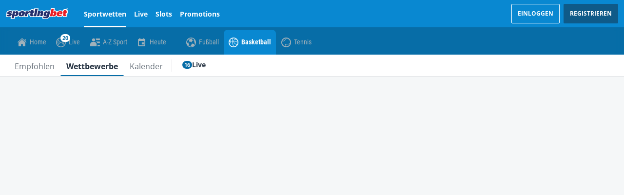

--- FILE ---
content_type: text/css
request_url: https://www.sportingbet.de/ClientDist/browser/sportingbet/themes-sportingbet-click-interaction.ebb58a9839c0.css
body_size: 3854
content:
.click-interaction{--transition:transform .2s ease}.click-interaction .promo-card-container{transition:var(--transition)}.click-interaction .promo-card-container:hover{cursor:pointer}.click-interaction .promo-card-container:active{cursor:pointer;transition:var(--transition);z-index:999;transform:scale(.98)}.click-interaction .card.card--clickable{transition:var(--transition)}.click-interaction .card.card--clickable:hover{cursor:pointer}.click-interaction .card.card--clickable:active{cursor:pointer;transition:var(--transition);z-index:999;transform:scale(.98)}.click-interaction .ch-quick-links-tile,.click-interaction .ch-widget,.click-interaction .ch-task-card{transition:var(--transition)}.click-interaction .ch-quick-links-tile:active,.click-interaction .ch-widget:active,.click-interaction .ch-task-card:active{cursor:pointer;transition:var(--transition);transform:scale(.98)}.click-interaction .ch-nudge__close.ch-nudge--clickable:active[class*=theme-]:before,.click-interaction .ch-nudge__close.ch-nudge--clickable:active [class*=theme-]:before,.click-interaction .ch-nudge__story.ch-nudge--clickable:active[class*=theme-]:before,.click-interaction .ch-nudge__story.ch-nudge--clickable:active [class*=theme-]:before{transform:scale(.85)}.click-interaction .ch-nudge-net-loss.ch-nudge--clickable:hover,.click-interaction .ch-nudge-status.ch-nudge--clickable:hover,.click-interaction .ch-nudge-empty.ch-nudge--clickable:hover{cursor:pointer}.click-interaction .ch-nudge-net-loss.ch-nudge--clickable:active,.click-interaction .ch-nudge-status.ch-nudge--clickable:active,.click-interaction .ch-nudge-empty.ch-nudge--clickable:active,.click-interaction .safer-gambling-template__tile:active{cursor:pointer;transition:var(--transition);transform:scale(.98)}.click-interaction .btn:not(.menu-icon-safer-gambling){position:relative;overflow:hidden}.click-interaction .btn:not(.menu-icon-safer-gambling):after{background-color:var(--btn-bg-ripple-active);content:"";opacity:1;border-radius:50%;width:4rem;height:4rem;transition:all;position:absolute;top:50%;left:50%;transform:translate(-50%,-50%)scale(0)}.click-interaction .btn:not(.menu-icon-safer-gambling):active:after{opacity:0;transition:all .35s linear;transform:translate(-50%,-50%)scale(4)}.click-interaction input.btn:active{background-position:50%;background-repeat:no-repeat;background-size:0 0;animation:.4s inputRipple;background-image:radial-gradient(circle,#0000001a 10%,#0000 10%)!important}@keyframes inputRipple{0%{background-size:0 0}to{background-size:1000% 1000%}}.click-interaction .fab-search-container{position:relative;overflow:hidden}.click-interaction .fab-search-container:after{background-color:var(--fab-bg-ripple-active);content:"";opacity:1;border-radius:50%;width:4rem;height:4rem;transition:all;position:absolute;top:50%;left:50%;transform:translate(-50%,-50%)scale(0)}.click-interaction .fab-search-container:active:after{opacity:0;transition:all .35s linear;transform:translate(-50%,-50%)scale(4)}.click-interaction .am-wrapper .am-menu-items .am-side-item.add-payment-method:active{background-position:50%;background-repeat:no-repeat;background-size:0 0;animation:.2s inputRipple;background-image:radial-gradient(circle,#0000001a 10%,#0000 10%)!important}.click-interaction .ui-icon-interaction:active[class*=theme-]:before,.click-interaction .ui-icon-interaction:active [class*=theme-]:before,.click-interaction .header-ctrl-l:active[class*=theme-]:before,.click-interaction .header-ctrl-l:active [class*=theme-]:before,.click-interaction .header-ctrl-r:active[class*=theme-]:before,.click-interaction .header-ctrl-r:active [class*=theme-]:before,.click-interaction .navbar-wrapper-right .menu-item-link:active[class*=theme-]:before,.click-interaction .navbar-wrapper-right .menu-item-link:active [class*=theme-]:before,.click-interaction .navbar-wrapper-right .ui-icon:active[class*=theme-]:before,.click-interaction .navbar-wrapper-right .ui-icon:active [class*=theme-]:before,.click-interaction .navbar-wrapper-right .user-state-nav:active[class*=theme-]:before,.click-interaction .navbar-wrapper-right .user-state-nav:active [class*=theme-]:before,.click-interaction .content-message .ui-icon:active[class*=theme-]:before,.click-interaction .content-message .ui-icon:active [class*=theme-]:before,.click-interaction .am-v3 .ch-account-menu-v3__balance a:not(.btn):active[class*=theme-]:before,.click-interaction .am-v3 .ch-account-menu-v3__balance a:not(.btn):active [class*=theme-]:before,.click-interaction .am-v3 .ch-account-menu-v3__balance span:not(.btn):active[class*=theme-]:before,.click-interaction .am-v3 .ch-account-menu-v3__balance span:not(.btn):active [class*=theme-]:before,.click-interaction .am-v3 .ch-account-menu-v3__balance i:not(.btn):active[class*=theme-]:before,.click-interaction .am-v3 .ch-account-menu-v3__balance i:not(.btn):active [class*=theme-]:before,.click-interaction .am-v3 .ch-onboarding__hotspot a:not(.btn):active[class*=theme-]:before,.click-interaction .am-v3 .ch-onboarding__hotspot a:not(.btn):active [class*=theme-]:before,.click-interaction .am-v3 .ch-onboarding__hotspot span:not(.btn):active[class*=theme-]:before,.click-interaction .am-v3 .ch-onboarding__hotspot span:not(.btn):active [class*=theme-]:before,.click-interaction .am-v3 .ch-onboarding__hotspot i:not(.btn):active[class*=theme-]:before,.click-interaction .am-v3 .ch-onboarding__hotspot i:not(.btn):active [class*=theme-]:before,.click-interaction .am-v3 .mlife-content-wrapper a:not(.btn):active[class*=theme-]:before,.click-interaction .am-v3 .mlife-content-wrapper a:not(.btn):active [class*=theme-]:before,.click-interaction .am-v3 .mlife-content-wrapper span:not(.btn):active[class*=theme-]:before,.click-interaction .am-v3 .mlife-content-wrapper span:not(.btn):active [class*=theme-]:before,.click-interaction .am-v3 .mlife-content-wrapper i:not(.btn):active[class*=theme-]:before,.click-interaction .am-v3 .mlife-content-wrapper i:not(.btn):active [class*=theme-]:before,.click-interaction .am-v3 .ch-header-row a:not(.btn):active[class*=theme-]:before,.click-interaction .am-v3 .ch-header-row a:not(.btn):active [class*=theme-]:before,.click-interaction .am-v3 .ch-header-row span:not(.btn):active[class*=theme-]:before,.click-interaction .am-v3 .ch-header-row span:not(.btn):active [class*=theme-]:before,.click-interaction .am-v3 .ch-header-row i:not(.btn):active[class*=theme-]:before,.click-interaction .am-v3 .ch-header-row i:not(.btn):active [class*=theme-]:before,.click-interaction .am-v3 .am-logout:active[class*=theme-]:before,.click-interaction .am-v3 .am-logout:active [class*=theme-]:before,.click-interaction .am-v2 .am-header .theme-ex:active:before,.click-interaction .am-v2 .am-header .theme-inbox:active:before,.click-interaction .swiper-button-prev:active:after,.click-interaction .swiper-button-next:active:after,.click-interaction .form-control-us-switcher span:active:before,.click-interaction .toast-close-button:active:before{transform:scale(.85)}.click-interaction .navigation-layout-page .navigation-menu-wrapper{overflow-x:hidden}.click-interaction .am-wrapper.am-v2 .am-menu-items vn-am-row-layout .am-row:not(.am-items-header),.click-interaction .am-wrapper.am-v3 .am-menu-items vn-am-row-layout .am-row:not(.am-items-header){--item-interaction-bg:transparent;background:var(--item-interaction-bg);box-shadow:-100px 0 0 var(--item-interaction-bg),100px 0 0 var(--item-interaction-bg)}.click-interaction .am-wrapper.am-v2 .am-menu-items vn-am-row-layout .am-row:not(.am-items-header):active,.click-interaction .am-wrapper.am-v2 .am-menu-items vn-am-row-layout .am-row:not(.am-items-header):hover:active,.click-interaction .am-wrapper.am-v3 .am-menu-items vn-am-row-layout .am-row:not(.am-items-header):active,.click-interaction .am-wrapper.am-v3 .am-menu-items vn-am-row-layout .am-row:not(.am-items-header):hover:active{--item-interaction-bg:color-mix(in srgb,var(--theme-body)20%,transparent)}.click-interaction .am-wrapper.am-v2 .am-menu-items vn-am-row-layout .am-row:not(.am-items-header):hover:not(:active),.click-interaction .am-wrapper.am-v3 .am-menu-items vn-am-row-layout .am-row:not(.am-items-header):hover:not(:active){--item-interaction-bg:color-mix(in srgb,var(--color-black)7%,transparent)}.device-mobile.click-interaction .am-wrapper.am-v2 .am-menu-items vn-am-row-layout .am-row:not(.am-items-header):active,.device-mobile.click-interaction .am-wrapper.am-v2 .am-menu-items vn-am-row-layout .am-row:not(.am-items-header):hover:active,.device-mobile.click-interaction .am-wrapper.am-v3 .am-menu-items vn-am-row-layout .am-row:not(.am-items-header):active,.device-mobile.click-interaction .am-wrapper.am-v3 .am-menu-items vn-am-row-layout .am-row:not(.am-items-header):hover:active{--item-interaction-bg:color-mix(in srgb,var(--theme-body)12%,transparent)}.device-mobile.click-interaction .am-wrapper.am-v2 .am-menu-items vn-am-row-layout .am-row:not(.am-items-header):hover:not(:active),.device-mobile.click-interaction .am-wrapper.am-v3 .am-menu-items vn-am-row-layout .am-row:not(.am-items-header):hover:not(:active),.click-interaction .am-wrapper.am-v2 .am-menu-items vn-am-row-layout .am-row:not(.am-items-header) .am-menu-item:hover,.click-interaction .am-wrapper.am-v3 .am-menu-items vn-am-row-layout .am-row:not(.am-items-header) .am-menu-item:hover{--item-interaction-bg:transparent}.click-interaction .am-wrapper.am-v2 .am-menu-items vn-am-row-layout .ui-icon:active[class*=theme-]:before,.click-interaction .am-wrapper.am-v2 .am-menu-items vn-am-row-layout .ui-icon:active [class*=theme-]:before,.click-interaction .am-wrapper.am-v3 .am-menu-items vn-am-row-layout .ui-icon:active[class*=theme-]:before,.click-interaction .am-wrapper.am-v3 .am-menu-items vn-am-row-layout .ui-icon:active [class*=theme-]:before{transform:scale(.85)}.click-interaction .am-wrapper.am-v2 .am-menu-items vn-am-menu-item .am-menu-item,.click-interaction .am-wrapper.am-v3 .am-menu-items vn-am-menu-item .am-menu-item{--item-interaction-bg:transparent;background:var(--item-interaction-bg);box-shadow:-100px 0 0 var(--item-interaction-bg),100px 0 0 var(--item-interaction-bg)}.click-interaction .am-wrapper.am-v2 .am-menu-items vn-am-menu-item .am-menu-item:active,.click-interaction .am-wrapper.am-v2 .am-menu-items vn-am-menu-item .am-menu-item:hover:active,.click-interaction .am-wrapper.am-v3 .am-menu-items vn-am-menu-item .am-menu-item:active,.click-interaction .am-wrapper.am-v3 .am-menu-items vn-am-menu-item .am-menu-item:hover:active{--item-interaction-bg:color-mix(in srgb,var(--theme-body)20%,transparent)}.click-interaction .am-wrapper.am-v2 .am-menu-items vn-am-menu-item .am-menu-item:hover:not(:active),.click-interaction .am-wrapper.am-v3 .am-menu-items vn-am-menu-item .am-menu-item:hover:not(:active){--item-interaction-bg:color-mix(in srgb,var(--color-black)7%,transparent)}.device-mobile.click-interaction .am-wrapper.am-v2 .am-menu-items vn-am-menu-item .am-menu-item:active,.device-mobile.click-interaction .am-wrapper.am-v2 .am-menu-items vn-am-menu-item .am-menu-item:hover:active,.device-mobile.click-interaction .am-wrapper.am-v3 .am-menu-items vn-am-menu-item .am-menu-item:active,.device-mobile.click-interaction .am-wrapper.am-v3 .am-menu-items vn-am-menu-item .am-menu-item:hover:active{--item-interaction-bg:color-mix(in srgb,var(--theme-body)12%,transparent)}.device-mobile.click-interaction .am-wrapper.am-v2 .am-menu-items vn-am-menu-item .am-menu-item:hover:not(:active),.device-mobile.click-interaction .am-wrapper.am-v3 .am-menu-items vn-am-menu-item .am-menu-item:hover:not(:active){--item-interaction-bg:transparent}.click-interaction .am-wrapper.am-v2 .am-menu-items vn-am-menu-item .am-menu-item .ui-icon:active[class*=theme-]:before,.click-interaction .am-wrapper.am-v2 .am-menu-items vn-am-menu-item .am-menu-item .ui-icon:active [class*=theme-]:before,.click-interaction .am-wrapper.am-v3 .am-menu-items vn-am-menu-item .am-menu-item .ui-icon:active[class*=theme-]:before,.click-interaction .am-wrapper.am-v3 .am-menu-items vn-am-menu-item .am-menu-item .ui-icon:active [class*=theme-]:before{transform:scale(.85)}.click-interaction .menu-wrapper .menu-item-link:not(.btn){--item-interaction-bg:transparent;background:var(--item-interaction-bg);box-shadow:-100px 0 0 var(--item-interaction-bg),100px 0 0 var(--item-interaction-bg)}.click-interaction .menu-wrapper .menu-item-link:not(.btn):active,.click-interaction .menu-wrapper .menu-item-link:not(.btn):hover:active{--item-interaction-bg:color-mix(in srgb,var(--theme-body)20%,transparent)}.click-interaction .menu-wrapper .menu-item-link:not(.btn):hover:not(:active){--item-interaction-bg:color-mix(in srgb,var(--color-black)7%,transparent)}.device-mobile.click-interaction .menu-wrapper .menu-item-link:not(.btn):active,.device-mobile.click-interaction .menu-wrapper .menu-item-link:not(.btn):hover:active{--item-interaction-bg:color-mix(in srgb,var(--theme-body)12%,transparent)}.device-mobile.click-interaction .menu-wrapper .menu-item-link:not(.btn):hover:not(:active){--item-interaction-bg:transparent}.click-interaction .menu-wrapper .menu-item-link:not(.btn) .ui-icon:active[class*=theme-]:before,.click-interaction .menu-wrapper .menu-item-link:not(.btn) .ui-icon:active [class*=theme-]:before{transform:scale(.85)}.click-interaction .list-nav:not(.px-wrapper){overflow-x:hidden}.click-interaction .list-nav:not(.px-wrapper) .list-nav-link{--item-interaction-bg:transparent;background:var(--item-interaction-bg);box-shadow:-100px 0 0 var(--item-interaction-bg),100px 0 0 var(--item-interaction-bg)}.click-interaction .list-nav:not(.px-wrapper) .list-nav-link:active,.click-interaction .list-nav:not(.px-wrapper) .list-nav-link:hover:active{--item-interaction-bg:color-mix(in srgb,var(--theme-body)20%,transparent)}.click-interaction .list-nav:not(.px-wrapper) .list-nav-link:hover:not(:active){--item-interaction-bg:color-mix(in srgb,var(--color-black)7%,transparent)}.device-mobile.click-interaction .list-nav:not(.px-wrapper) .list-nav-link:active,.device-mobile.click-interaction .list-nav:not(.px-wrapper) .list-nav-link:hover:active{--item-interaction-bg:color-mix(in srgb,var(--theme-body)12%,transparent)}.device-mobile.click-interaction .list-nav:not(.px-wrapper) .list-nav-link:hover:not(:active){--item-interaction-bg:transparent}.click-interaction .list-nav:not(.px-wrapper) .list-nav-link .ui-icon:active[class*=theme-]:before,.click-interaction .list-nav:not(.px-wrapper) .list-nav-link .ui-icon:active [class*=theme-]:before{transform:scale(.85)}.click-interaction .pm-body .menu-item-link:not(.active){--item-interaction-bg:transparent;background:var(--item-interaction-bg);box-shadow:-100px 0 0 var(--item-interaction-bg),100px 0 0 var(--item-interaction-bg)}.click-interaction .pm-body .menu-item-link:not(.active):active,.click-interaction .pm-body .menu-item-link:not(.active):hover:active{--item-interaction-bg:color-mix(in srgb,var(--theme-body)20%,transparent)}.click-interaction .pm-body .menu-item-link:not(.active):hover:not(:active){--item-interaction-bg:color-mix(in srgb,var(--color-black)7%,transparent)}.device-mobile.click-interaction .pm-body .menu-item-link:not(.active):active,.device-mobile.click-interaction .pm-body .menu-item-link:not(.active):hover:active{--item-interaction-bg:color-mix(in srgb,var(--theme-body)12%,transparent)}.device-mobile.click-interaction .pm-body .menu-item-link:not(.active):hover:not(:active){--item-interaction-bg:transparent}.click-interaction .pm-body .menu-item-link:not(.active) .ui-icon:active[class*=theme-]:before,.click-interaction .pm-body .menu-item-link:not(.active) .ui-icon:active [class*=theme-]:before{transform:scale(.85)}@keyframes jumpDot{to{transform:translateY(-60px)translate(0)scale(1.4)}}.click-interaction .header .brand-logo:active,.click-interaction .footer-nav-logos .footer-nav-link-img:active,.click-interaction.safer-gambling-template .safer-gambling-template__box--logo:active{transform:scale(.95)}.click-interaction .nav-pills .nav-item .nav-link{background-position:50%;transition:background .8s}.device-desktop.click-interaction .nav-pills .nav-item .nav-link:hover{--nav-pills-link-bg:var(--theme-cta-01)radial-gradient(circle,transparent 1%,var(--theme-cta-01)1%)center/15000%}.click-interaction .nav-pills .nav-item .nav-link:active{background-color:var(--theme-gray-tint);background-size:100%;transition:background}.click-interaction .pill-with-badge-v2,.click-interaction .pill-with-badge-v2.active{background-position:50%;transition:background .8s}.device-desktop.click-interaction .pill-with-badge-v2:hover,.device-desktop.click-interaction .pill-with-badge-v2.active:hover{--pills-with-badges-v2-bg:var(--theme-cta-01)radial-gradient(circle,transparent 1%,var(--theme-cta-01)1%)center/15000%}.click-interaction .pill-with-badge-v2:active,.click-interaction .pill-with-badge-v2.active:active{background-color:var(--theme-gray-tint);background-size:100%;transition:background}.click-interaction .pill-with-badge-v2.promo-filter-apply{background-color:var(--theme-cta-01);color:var(--color-black);font-size:var(--theme-txt-lg-font-size);text-transform:uppercase;border-radius:4px;height:48px}.click-interaction .pill-with-badge-v2.promo-filter-apply .badge-counter{background-color:var(--color-black);height:32px;margin-left:var(--site-spacer-l);width:32px}.click-interaction .pill-with-badge-v2.promo-filter-applied{background-color:var(--color-black);color:var(--color-white);font-size:var(--theme-txt-md-font-size);min-width:110px;height:38px;padding:var(--site-spacer-s)var(--site-spacer-m)var(--site-spacer-s)var(--site-spacer-s);background-position:50%;justify-content:center;transition:background .8s}.click-interaction .pill-with-badge-v2.promo-filter-applied .badge-counter{background-color:var(--color-white);color:var(--color-black);font-size:var(--theme-txt-md-font-size);width:20px;height:20px}.click-interaction .pill-with-badge-v2.promo-filter-applied .badge-circle{margin:0 10px 0 0}.click-interaction .pill-with-badge-v2.promo-filter-applied .icn{border-left:1px solid var(--color-white);font-size:var(--theme-txt-xs-font-size);justify-content:center;align-items:center;height:20px;margin-left:10px;padding-left:10px;line-height:normal;display:flex}.click-interaction .after-migration-pill-with-badge-v2,.click-interaction .after-migration-pill-with-badge-v2.active{background-position:50%;transition:background .8s}.device-desktop.click-interaction .after-migration-pill-with-badge-v2:hover,.device-desktop.click-interaction .after-migration-pill-with-badge-v2.active:hover{--pills-with-badges-v2-bg:var(--theme-cta-01)radial-gradient(circle,transparent 1%,var(--theme-cta-01)1%)center/15000%}.click-interaction .after-migration-pill-with-badge-v2:active,.click-interaction .after-migration-pill-with-badge-v2.active:active{background-color:var(--theme-gray-tint);background-size:100%;transition:background}.click-interaction .after-migration-pill-with-badge-v2.promo-filter-apply{background-color:var(--theme-cta-01);color:var(--color-black);font-size:var(--theme-txt-lg-font-size);text-transform:uppercase;border-radius:4px;height:48px}.click-interaction .after-migration-pill-with-badge-v2.promo-filter-apply .badge-counter{background-color:var(--color-black);height:32px;margin-left:var(--site-spacer-l);width:32px}.click-interaction .after-migration-pill-with-badge-v2.promo-filter-applied{background-color:var(--color-black);color:var(--color-white);font-size:var(--theme-txt-md-font-size);min-width:110px;height:38px;padding:var(--site-spacer-s)var(--site-spacer-m)var(--site-spacer-s)var(--site-spacer-s);background-position:50%;justify-content:center;transition:background .8s}.click-interaction .after-migration-pill-with-badge-v2.promo-filter-applied .badge-counter{background-color:var(--color-white);color:var(--color-black);font-size:var(--theme-txt-md-font-size);width:20px;height:20px}.click-interaction .after-migration-pill-with-badge-v2.promo-filter-applied .badge-circle{margin:0 10px 0 0}.click-interaction .after-migration-pill-with-badge-v2.promo-filter-applied .icn{border-left:1px solid var(--color-white);font-size:var(--theme-txt-xs-font-size);justify-content:center;align-items:center;height:20px;margin-left:10px;padding-left:10px;line-height:normal;display:flex}.click-interaction .after-migration-pill-with-badge,.click-interaction .after-migration-pill-with-badge.active{background-position:50%;transition:background .8s}.device-desktop.click-interaction .after-migration-pill-with-badge:hover,.device-desktop.click-interaction .after-migration-pill-with-badge.active:hover{--pills-with-badges-v2-bg:var(--theme-cta-01)radial-gradient(circle,transparent 1%,var(--theme-cta-01)1%)center/15000%}.click-interaction .after-migration-pill-with-badge:active,.click-interaction .after-migration-pill-with-badge.active:active{background-color:var(--theme-gray-tint);background-size:100%;transition:background}.click-interaction .after-migration-pill-with-badge.promo-filter-apply{background-color:var(--theme-cta-01);color:var(--color-black);font-size:var(--theme-txt-lg-font-size);text-transform:uppercase;border-radius:4px;height:48px}.click-interaction .after-migration-pill-with-badge.promo-filter-apply .badge-counter{background-color:var(--color-black);height:32px;margin-left:var(--site-spacer-l);width:32px}.click-interaction .after-migration-pill-with-badge.promo-filter-applied{background-color:var(--color-black);color:var(--color-white);font-size:var(--theme-txt-md-font-size);min-width:110px;height:38px;padding:var(--site-spacer-s)var(--site-spacer-m)var(--site-spacer-s)var(--site-spacer-s);background-position:50%;justify-content:center;transition:background .8s}.click-interaction .after-migration-pill-with-badge.promo-filter-applied .badge-counter{background-color:var(--color-white);color:var(--color-black);font-size:var(--theme-txt-md-font-size);width:20px;height:20px}.click-interaction .after-migration-pill-with-badge.promo-filter-applied .badge-circle{margin:0 10px 0 0}.click-interaction .after-migration-pill-with-badge.promo-filter-applied .icn{border-left:1px solid var(--color-white);font-size:var(--theme-txt-xs-font-size);justify-content:center;align-items:center;height:20px;margin-left:10px;padding-left:10px;line-height:normal;display:flex}.click-interaction .sports-pill{background-position:50%;transition:all .8s}@media (hover:hover){.click-interaction .sports-pill:hover{--sports-pill-bg:var(--theme-body-30)radial-gradient(circle,transparent 1%,var(--theme-body-30)1%)center/15000%}}.click-interaction .sports-pill:active{background-color:var(--theme-gray-tint);background-size:100%;transition:all}@media (hover:hover){.click-interaction .sports-pill.light:hover{--sports-pill-bg:var(--theme-body-30)radial-gradient(circle,transparent 1%,var(--theme-body-30)1%)center/15000%}}.click-interaction .sports-pill.light:active{background-color:var(--theme-gray-tint)}@media (hover:hover){.click-interaction .sports-pill.dark:hover{--sports-pill-bg:var(--theme-body-300)radial-gradient(circle,transparent 1%,var(--theme-body-300)1%)center/15000%}.click-interaction .sports-pill-theme:hover,.click-interaction .sports-pill-theme.light:hover{--sports-pill-bg:var(--theme-cta-01)radial-gradient(circle,transparent 1%,var(--theme-cta-01)1%)center/15000%}}.click-interaction .sports-pill-theme:active,.click-interaction .sports-pill-theme.light:active{background-color:var(--theme-gray-tint)}.click-interaction .header .tab-nav .tab-nav-link{--vn-menu-item-active-bd-color:#0f5a88;transition:all .1s linear}.click-interaction .header .tab-nav .tab-nav-link:after{transition:all .1s linear}.click-interaction .header .tab-nav .tab-nav-link:active{background:color-mix(in srgb,var(--color-white)30%,transparent);box-shadow:0 calc(-1*var(--site-spacer-s))0 color-mix(in srgb,var(--color-white)30%,transparent),0 var(--site-spacer-s)0 color-mix(in srgb,var(--color-white)30%,transparent)}.click-interaction .header .tab-nav .tab-nav-link:active:after{background:var(--vn-menu-item-active-bd-color)}.device-mobile.click-interaction .header .tab-nav .tab-nav-link:active:after{background:0 0}.click-interaction .nav.nav-tabs{--nav-tab-active-press-color:var(--color-black)}.click-interaction .nav.nav-tabs .nav-item{transition:all .1s linear}.device-desktop.click-interaction .nav.nav-tabs .nav-item:after{content:" ";height:var(--nav-tab-active-height);border-radius:0;width:100%;transition:all .1s linear;position:absolute;bottom:0;left:0}.click-interaction .nav.nav-tabs .nav-item:active{background:color-mix(in srgb,var(--theme-body)12%,transparent)}.device-desktop.click-interaction .nav.nav-tabs .nav-item:active:after{background:var(--nav-tab-active-press-color);opacity:1}.click-interaction .nav.nav-tabs.bg-dark.active-primary,.click-interaction .nav.nav-tabs.active-primary{--nav-tab-active-press-color:#0f5a88}.click-interaction .nav.nav-tabs.bg-dark{--nav-tab-active-press-color:var(--color-white)}.click-interaction .nav.nav-tabs.bg-dark .nav-item:active{background:color-mix(in srgb,var(--color-white)30%,transparent)}.click-interaction .product-menu-tabs .menu-item .menu-item-link{transition:all .1s linear}.device-desktop.click-interaction .product-menu-tabs .menu-item .menu-item-link:not(.active){border-bottom:4px solid #0000}.click-interaction .product-menu-tabs .menu-item .menu-item-link:active{background:color-mix(in srgb,var(--theme-body)12%,transparent)}.device-desktop.click-interaction .product-menu-tabs .menu-item .menu-item-link:active{border-bottom:4px solid #0f5a88}.device-mobile.click-interaction .navbar.sub-nav-wrapper .tab-nav-item:not(.active) .tab-nav-link:hover:after{background:0 0}.click-interaction .navbar.sub-nav-wrapper .tab-nav-link,.click-interaction .navbar.sub-nav-wrapper .tab-nav-link:after{transition:all .1s linear}.click-interaction .navbar.sub-nav-wrapper .tab-nav-link:active{background:color-mix(in srgb,var(--color-white)30%,transparent)}.click-interaction .navbar.sub-nav-wrapper .tab-nav-link:active:after{background:#0f5a88}.click-interaction .pc-menu.pc-menu-subnav .pc-menu-link{transition:all .1s linear}.device-mobile.click-interaction .pc-menu.pc-menu-subnav .pc-menu-link:hover:not(.active):after{background:0 0}.click-interaction .pc-menu.pc-menu-subnav .pc-menu-link:after{transition:all .1s linear}.click-interaction .pc-menu.pc-menu-subnav .pc-menu-link:active{background:color-mix(in srgb,var(--color-white)30%,transparent)}.click-interaction .pc-menu.pc-menu-subnav .pc-menu-link:active:after{background:#0f5a88}@media (max-width:599.98px){.click-interaction.safer-gambling-template .pc-menu.pc-menu-subnav .pc-menu-link:active{background:color-mix(in srgb,var(--theme-body)12%,transparent)}.click-interaction.safer-gambling-template .pc-menu.pc-menu-subnav .pc-menu-link:active:not(.active):after{background:0 0}}.click-interaction .pm-wrapper .pm-tabs .menu-item-link{transition:background .1s linear}.click-interaction .pm-wrapper .pm-tabs .menu-item-link:active{background:color-mix(in srgb,var(--color-white)30%,transparent)}.click-interaction .navigation-layout-nav .nav-link,.click-interaction .navigation-layout-nav .nav-link:after{transition:all .1s linear}.click-interaction .navigation-layout-nav .nav-link:active{background:color-mix(in srgb,var(--theme-body)12%,transparent)}.click-interaction .navigation-layout-nav .nav-link:active:after{background:var(--theme-body);content:"";width:100%;height:3px;margin:auto;position:absolute;bottom:0;left:0;right:0}.click-interaction footer .footer-nav-link:not(.btn){color:var(--footer-bottom-menu-items-color);--click-interaction-footer-link-color:color-mix(in srgb,var(--color-white)75%,var(--color-black))}.device-desktop.click-interaction footer .footer-nav-link:not(.btn):hover{text-decoration:underline}.click-interaction footer .footer-nav-link:not(.btn):active{color:var(--click-interaction-footer-link-color);text-decoration:underline}.click-interaction .tooltip-info .pc-txt a:not(.btn):not(.message-close):not(.offer-button):not(.content-message,.content-message-lg):not(.ctaImageLink){color:#1284e0}.click-interaction .pc-txt a:not(.btn):not(.message-close):not(.offer-button):not(.content-message):not(.ctaImageLink):not(.content-message-lg):not(.mlife-details-link):not(.ds-button){color:#1284e0;text-decoration:underline}.click-interaction .pc-txt a:not(.btn):not(.message-close):not(.offer-button):not(.content-message):not(.ctaImageLink):not(.content-message-lg):not(.mlife-details-link):not(.ds-button):hover{color:color-mix(in srgb,var(--theme-info)75%,var(--color-white));text-decoration:underline}.click-interaction .pc-txt a:not(.btn):not(.message-close):not(.offer-button):not(.content-message):not(.ctaImageLink):not(.content-message-lg):not(.mlife-details-link):not(.ds-button):active{color:color-mix(in srgb,var(--theme-info)75%,var(--color-black));text-decoration:none}.click-interaction .txt-link{text-decoration:underline}.click-interaction .txt-link:hover{text-decoration:underline;color:color-mix(in srgb,var(--theme-info)75%,var(--color-black))!important}.click-interaction .txt-link:active{text-decoration:none;color:color-mix(in srgb,var(--theme-info)75%,var(--color-black))!important}.click-interaction #detailsDocUploadText a:hover{color:color-mix(in srgb,var(--theme-info)75%,var(--color-white))}.click-interaction #detailsDocUploadText a:active{color:color-mix(in srgb,var(--theme-info)75%,var(--color-black));text-decoration:none}.click-interaction #deposit-limit-redesign #pending-limit-info a:hover{color:color-mix(in srgb,var(--theme-body)75%,var(--color-white))!important}.click-interaction #deposit-limit-redesign #pending-limit-info a:active{text-decoration:none;color:color-mix(in srgb,var(--theme-body)75%,var(--color-black))!important}.click-interaction .dlg-responsive a u:hover{color:color-mix(in srgb,var(--theme-info)75%,var(--color-white))}.click-interaction .dlg-responsive a u:active{color:color-mix(in srgb,var(--theme-info)75%,var(--color-black));text-decoration:none}.click-interaction .ch-accent-2:hover{color:color-mix(in srgb,var(--theme-info)75%,var(--color-white))}.click-interaction .ch-accent-2:active{color:color-mix(in srgb,var(--theme-info)75%,var(--color-black));text-decoration:none}.click-interaction .ch-nudge a:hover{color:color-mix(in srgb,var(--theme-body-txt)75%,var(--color-white))}.click-interaction .ch-nudge a:active{color:color-mix(in srgb,var(--theme-body-txt)75%,var(--color-black))}.click-interaction .ch-nudge a.text-info:hover{color:color-mix(in srgb,var(--theme-info)75%,var(--color-white))!important}.click-interaction .ch-nudge a.text-info:active{text-decoration:none;color:color-mix(in srgb,var(--theme-info)75%,var(--color-black))!important}.tooltip-info .click-interaction .float-ui-container:active{color:color-mix(in srgb,var(--color-white)75%,var(--color-black))}.click-interaction .content-message.success .pc-text a:not(.btn):not(.message-close):not(.offer-button):hover,.click-interaction .content-message.success .pc-richtext a:not(.btn):not(.message-close):not(.offer-button):hover,.click-interaction .content-message.error .pc-text a:not(.btn):not(.message-close):not(.offer-button):hover,.click-interaction .content-message.error .pc-richtext a:not(.btn):not(.message-close):not(.offer-button):hover,.click-interaction .content-message.warning .pc-text a:not(.btn):not(.message-close):not(.offer-button):hover,.click-interaction .content-message.warning .pc-richtext a:not(.btn):not(.message-close):not(.offer-button):hover,.click-interaction .content-message.info .pc-text a:not(.btn):not(.message-close):not(.offer-button):hover,.click-interaction .content-message.info .pc-richtext a:not(.btn):not(.message-close):not(.offer-button):hover,.click-interaction .content-message-lg.success .pc-text a:not(.btn):not(.message-close):not(.offer-button):hover,.click-interaction .content-message-lg.success .pc-richtext a:not(.btn):not(.message-close):not(.offer-button):hover,.click-interaction .content-message-lg.error .pc-text a:not(.btn):not(.message-close):not(.offer-button):hover,.click-interaction .content-message-lg.error .pc-richtext a:not(.btn):not(.message-close):not(.offer-button):hover,.click-interaction .content-message-lg.warning .pc-text a:not(.btn):not(.message-close):not(.offer-button):hover,.click-interaction .content-message-lg.warning .pc-richtext a:not(.btn):not(.message-close):not(.offer-button):hover,.click-interaction .content-message-lg.info .pc-text a:not(.btn):not(.message-close):not(.offer-button):hover,.click-interaction .content-message-lg.info .pc-richtext a:not(.btn):not(.message-close):not(.offer-button):hover{text-decoration:none}.click-interaction .content-message.success .pc-text a:not(.btn):not(.message-close):not(.offer-button):active,.click-interaction .content-message.success .pc-richtext a:not(.btn):not(.message-close):not(.offer-button):active,.click-interaction .content-message.error .pc-text a:not(.btn):not(.message-close):not(.offer-button):active,.click-interaction .content-message.error .pc-richtext a:not(.btn):not(.message-close):not(.offer-button):active,.click-interaction .content-message.warning .pc-text a:not(.btn):not(.message-close):not(.offer-button):active,.click-interaction .content-message.warning .pc-richtext a:not(.btn):not(.message-close):not(.offer-button):active,.click-interaction .content-message.info .pc-text a:not(.btn):not(.message-close):not(.offer-button):active,.click-interaction .content-message.info .pc-richtext a:not(.btn):not(.message-close):not(.offer-button):active,.click-interaction .content-message-lg.success .pc-text a:not(.btn):not(.message-close):not(.offer-button):active,.click-interaction .content-message-lg.success .pc-richtext a:not(.btn):not(.message-close):not(.offer-button):active,.click-interaction .content-message-lg.error .pc-text a:not(.btn):not(.message-close):not(.offer-button):active,.click-interaction .content-message-lg.error .pc-richtext a:not(.btn):not(.message-close):not(.offer-button):active,.click-interaction .content-message-lg.warning .pc-text a:not(.btn):not(.message-close):not(.offer-button):active,.click-interaction .content-message-lg.warning .pc-richtext a:not(.btn):not(.message-close):not(.offer-button):active,.click-interaction .content-message-lg.info .pc-text a:not(.btn):not(.message-close):not(.offer-button):active,.click-interaction .content-message-lg.info .pc-richtext a:not(.btn):not(.message-close):not(.offer-button):active{color:color-mix(in srgb,var(--color-white)75%,var(--color-black))!important}.click-interaction .content-message.bg-primary .pc-text a:not(.btn):not(.message-close):not(.offer-button):hover,.click-interaction .content-message.bg-primary .pc-richtext a:not(.btn):not(.message-close):not(.offer-button):hover,.click-interaction .content-message-lg.bg-primary .pc-text a:not(.btn):not(.message-close):not(.offer-button):hover,.click-interaction .content-message-lg.bg-primary .pc-richtext a:not(.btn):not(.message-close):not(.offer-button):hover{text-decoration:none}.click-interaction .content-message.bg-primary .pc-text a:not(.btn):not(.message-close):not(.offer-button):active,.click-interaction .content-message.bg-primary .pc-richtext a:not(.btn):not(.message-close):not(.offer-button):active,.click-interaction .content-message-lg.bg-primary .pc-text a:not(.btn):not(.message-close):not(.offer-button):active,.click-interaction .content-message-lg.bg-primary .pc-richtext a:not(.btn):not(.message-close):not(.offer-button):active{color:color-mix(in srgb,var(--color-white)75%,var(--color-black))!important}.click-interaction .login-bottom-links .content-message .pc-txt a:not(.btn):not(.message-close):not(.offer-button):not(.footer-content-message-text){color:var(--theme-info)!important}.click-interaction .login-bottom-links .content-message .pc-txt a:not(.btn):not(.message-close):not(.offer-button):not(.footer-content-message-text):hover{color:color-mix(in srgb,var(--theme-info)75%,var(--color-white))!important}.click-interaction .login-bottom-links .content-message .pc-txt a:not(.btn):not(.message-close):not(.offer-button):not(.footer-content-message-text):active{text-decoration:none;color:color-mix(in srgb,var(--theme-info)75%,var(--color-black))!important}.click-interaction .ngxp__inner .popper-close-link:hover,.click-interaction .ngxp__inner .popper-show-more-link:hover{text-decoration:underline}.click-interaction .ngxp__inner .popper-close-link:active,.click-interaction .ngxp__inner .popper-show-more-link:active{text-decoration:none}.click-interaction .am-balance-tile .tile-header .tile-link:hover{color:color-mix(in srgb,var(--theme-body)75%,var(--color-white))}.click-interaction .am-balance-tile .tile-header .tile-link:active{color:color-mix(in srgb,var(--theme-body)75%,var(--color-white));text-decoration:none}.click-interaction .am-wrapper .am-logout:hover{color:color-mix(in srgb,var(--theme-body)75%,var(--color-white))}.click-interaction .am-wrapper .logout-txt:active{color:color-mix(in srgb,var(--theme-body)75%,var(--color-white));text-decoration:none}.click-interaction .nav-left .nav-link:hover{background-color:color-mix(in srgb,var(--theme-body)12%,var(--color-white))}.click-interaction .nav-left .nav-link.active,.click-interaction .nav-left .nav-link:active{background-color:color-mix(in srgb,var(--theme-body)25%,var(--color-white))}.click-interaction .toast.toast-info .toast-message a,.click-interaction .toast.toast-success .toast-message a,.click-interaction .toast.toast-warning .toast-message a,.click-interaction .toast.toast-error .toast-message a,.click-interaction .toast.toast-default .toast-message a{color:var(--theme-cta-01)}.click-interaction .toast.toast-info .toast-message a:hover,.click-interaction .toast.toast-success .toast-message a:hover,.click-interaction .toast.toast-warning .toast-message a:hover,.click-interaction .toast.toast-error .toast-message a:hover,.click-interaction .toast.toast-default .toast-message a:hover{color:color-mix(in srgb,var(--theme-cta-01)75%,var(--color-white))!important}.click-interaction .toast.toast-info .toast-message a:active,.click-interaction .toast.toast-success .toast-message a:active,.click-interaction .toast.toast-warning .toast-message a:active,.click-interaction .toast.toast-error .toast-message a:active,.click-interaction .toast.toast-default .toast-message a:active{color:color-mix(in srgb,var(--theme-cta-01)75%,var(--color-black))!important;text-decoration:none!important}

--- FILE ---
content_type: text/css
request_url: https://www.sportingbet.de/ClientDist/browser/themes-sportingbet-sports.ecb5674e289a.css
body_size: 123750
content:
.pc-txt .footer-title,ms-sports-tab-bar{contain:content;content-visibility:auto}ms-tab-bar,.footer-nav-seo-container{contain:content}.pc-txt .footer-title{contain-intrinsic-size:auto 42px}ms-widget-header{contain:content}.grid-wrapper ms-widget-header.grid-outer-title{content-visibility:auto}.grid-header .grid-title{contain:content}ms-sports-tab-bar{contain-intrinsic-height:auto 34px}ms-widget-tab-bar,ms-grid ms-event-pick{contain:content}@media (min-width:600px){#main-content ms-widget-slot,#main-content ms-widget-slot:has(bs-line-switcher-dialog-sport){contain:unset}}#main-content ms-item.list-title.list-item{contain:content;content-visibility:auto;contain-intrinsic-size:auto 40px}ms-highlights-marquee{contain:content}ms-highlights-marquee ms-header{contain:content;content-visibility:auto;contain-intrinsic-size:auto 44px}ms-highlights-marquee ms-highlights-regular-card>div.market-type,ms-highlights-marquee ms-correct-score-card>.marquee-card ms-drop-down,ms-highlights-marquee ms-option-group,ms-highlights-marquee ms-event-pick{contain:content;content-visibility:auto}ms-highlights-marquee .center.cards .marquee-card.card{contain-intrinsic-size:auto 280px auto 140px}ms-highlights-marquee ms-highlights-regular-card>div.market-type,ms-highlights-marquee ms-correct-score-card>div{contain-intrinsic-size:auto 15px}ms-highlights-marquee ms-drop-down,ms-highlights-marquee ms-option-group,ms-highlights-marquee ms-event-pick{contain-intrinsic-size:auto 32px}ms-outrights-marquee-widget{contain:content}ms-outrights-marquee-widget ms-header{contain:content;content-visibility:auto;contain-intrinsic-size:auto 38px}ms-outrights-marquee-widget ul.marquee-container-cards{contain:content}ms-outrights-marquee-widget ul.marquee-container-cards .marquee-card.card-bordered{contain:content;content-visibility:auto;contain-intrinsic-size:auto 8.375em auto 5.32em}ms-tabbed-grid-widget,ms-fixture-list,ms-composable-accordions{contain:content}ms-tabbed-grid-widget ms-breadcrumbs:not(.hidden),ms-fixture-list ms-breadcrumbs:not(.hidden),ms-composable-accordions ms-breadcrumbs:not(.hidden){contain:content;content-visibility:auto;contain-intrinsic-size:auto 44px}@media (min-width:1280px){ms-tabbed-grid-widget ms-grid-header,ms-fixture-list ms-grid-header,ms-composable-accordions ms-grid-header{contain:content;content-visibility:auto;contain-intrinsic-size:auto 41px}}ms-tabbed-grid-widget ms-event,ms-fixture-list ms-event,ms-composable-accordions ms-event{contain:content;content-visibility:auto;contain-intrinsic-size:auto 66px}ms-tabbed-grid-widget ms-six-pack-event,ms-fixture-list ms-six-pack-event,ms-composable-accordions ms-six-pack-event{contain:content;content-visibility:auto;contain-intrinsic-size:auto 132px}ms-tabbed-grid-widget .grid-footer,ms-fixture-list .grid-footer,ms-composable-accordions .grid-footer{contain:content;content-visibility:auto}ms-tabbed-grid-widget ms-grid,ms-fixture-list ms-grid,ms-composable-accordions ms-grid{contain:content}ms-tabbed-grid-widget ms-grid .event-group .header-wrapper,ms-fixture-list ms-grid .event-group .header-wrapper,ms-composable-accordions ms-grid .event-group .header-wrapper{contain:content;content-visibility:auto;contain-intrinsic-size:auto 32px}ms-outrights-widget:not(.hidden),ms-outrights-widget:not(.hidden) ms-outrights-grid-widget{contain:content}ms-outrights-widget:not(.hidden) ms-outrights-grid-widget div.mesh-container>.option-group{contain:content;content-visibility:auto;contain-intrinsic-size:auto 66px}ms-outrights-widget:not(.hidden) ms-outrights-grid-widget div.grid-footer{contain:content;content-visibility:auto;contain-intrinsic-size:auto 44px}ms-outrights-widget:not(.hidden) ms-outrights-stacked-widget ms-grid-list{contain:content}ms-outrights-widget:not(.hidden) ms-outrights-stacked-widget ms-grid-list .header-wrapper{contain:content;content-visibility:auto;contain-intrinsic-size:32px}ms-outrights-widget:not(.hidden) ms-outrights-stacked-widget ms-grid-list ms-compact-event,ms-outrights-widget:not(.hidden) ms-outrights-stacked-widget ms-grid-list ms-option-panel,ms-outrights-widget:not(.hidden) ms-outrights-stacked-widget ms-grid-list ms-regular-option-group,ms-story-content:not(.hidden){contain:content}ms-story-content:not(.hidden).story-content-container .header{contain:content;content-visibility:auto}ms-story-content:not(.hidden) .story-list{contain:content}ms-composable-widget:not(.hidden){contain:layout}ms-next-to-go-widget:not(.hidden),.tabs-header-wrapper,ms-sports-tab-bar,ms-next-to-go-event{contain:content;content-visibility:auto}@media (max-width:1279.98px){ms-next-to-go-widget:not(.hidden){contain-intrinsic-size:auto 468px}}@media (min-width:1280px) and (max-width:1599.98px){ms-next-to-go-widget:not(.hidden){contain-intrinsic-size:auto 535px}}.tabs-header-wrapper{contain-intrinsic-size:auto 40px}ms-next-to-go-event{contain-intrinsic-size:auto 67px}ms-banner-widget .header{contain:content;content-visibility:auto;contain-intrinsic-size:auto 20px}ms-banner-widget ms-banner-games,ms-banner-widget ms-vyml{contain:content;content-visibility:auto;contain-intrinsic-size:auto 140px}ms-banner-widget ms-casino-banner-link{contain:content;content-visibility:auto;contain-intrinsic-size:auto 96px}ms-banner-widget .banner-card-wrapper{contain:content;content-visibility:auto;contain-intrinsic-size:auto 86px auto 80px}ms-rotating-teaser-widget:not(.hidden){contain:content}ms-rotating-teaser-widget:not(.hidden) .slides ms-slide{contain:content;content-visibility:auto;contain-intrinsic-size:auto 201px}ms-competition-header-widget{contain:content;content-visibility:auto;contain-intrinsic-size:auto 44px}ms-fixture-list,ms-fixture-list ms-fixture-list-header{contain:content}ms-fixture-list ms-fixture-list-header .grid-context{contain:content;content-visibility:auto;contain-intrinsic-size:auto 44px}ms-top-events-widget{contain:content}ms-top-events-widget ms-top-events-pod-header{contain:content;content-visibility:auto}ms-top-events-widget ms-top-events-pod-body,ms-showcase-widget ms-showcase{contain:content}ms-showcase-widget ms-showcase .showcase-header{contain:content;content-visibility:auto}ms-showcase-widget ms-showcase .showcase-content-container{contain:content}.showcase-market-container .option-group ms-event-pick{contain:content;content-visibility:auto;contain-intrinsic-size:auto 38px}ms-link-list-widget ms-promo-item{contain:content;content-visibility:auto}@media (min-width:600px) and (max-width:959.98px){ms-link-list-widget ms-promo-item{contain-intrinsic-size:auto 40px}}@media (max-width:599.98px){ms-link-list-widget ms-promo-item{contain-intrinsic-size:auto 40px}}@media (min-width:1280px){ms-link-list-widget ms-promo-item.grid-view{contain-intrinsic-size:auto 80px}ms-link-list-widget ms-promo-item.stacked-view{contain-intrinsic-size:auto 40px}}ms-top-items-widget ms-promo-item{contain:content;content-visibility:auto;contain-intrinsic-size:auto 40px}ms-favourites-widget{contain:content}ms-favourites-widget .item-header{contain:content;content-visibility:auto;contain-intrinsic-size:auto 40px}ms-favourites-widget ms-favourites-list .favourites{contain:content}ms-favourites-widget ms-favourites-list .favourites .favourites-item{contain:content;content-visibility:auto;contain-intrinsic-size:auto 40px}ms-tree-item,ms-tree-event-detail,ms-tree-event-name,ms-event-timer{contain:content}.all-competitions .separator-item{contain:content;content-visibility:auto;contain-intrinsic-size:auto 24px}ms-time-filters-widget,ms-calendar-item-list,ms-coupon-list .list{contain:content}ms-coupon-list .list .list-item{contain:content;content-visibility:auto;contain-intrinsic-size:auto 40px}bs-reward-tokens-banner{contain:content}bs-reward-tokens-banner .banner-header{contain:content;content-visibility:auto;contain-intrinsic-size:auto 44px}bs-reward-tokens-banner.reward-tokens-banner--expanded bs-reward-tokens-list:not(:has(bs-acquisition-reward-notification)),.tokens-list-container,.tokens-list-container .reward-tokens-card.reward-tokens-module{contain:content}ms-media .event-details-column options-panel.collapsed{contain:content;content-visibility:auto;contain-intrinsic-size:auto 40px}ms-media ms-prepmatch-statistics{contain:content}ms-media ms-empty-stats,ms-media .stats-column.prematch-collapsed{contain:content;content-visibility:auto;contain-intrinsic-size:auto 180px}ms-media .last-matches{contain:content;content-visibility:auto;contain-intrinsic-size:auto 148px}bs-digital-summary .betslip-summary--possible-winnings{contain:content}bs-digital-place-button.betslip-place-button{contain:content;content-visibility:auto;contain-intrinsic-size:56px}.betslip-type-tabs{contain:content;content-visibility:auto;contain-intrinsic-size:auto 40px}bs-digital-single-bet bs-digital-pick-list{contain:content}bs-digital-single-bet bs-digital-pick-list:last-child:has(bs-acquisition-reward-onboarding-container){contain:unset}bs-digital-single-bet bs-digital-pick-list bs-digital-single-bet-pick{contain:content;content-visibility:auto;contain-intrinsic-size:auto 82px}bs-digital-single-bet bs-digital-pick-list bs-digital-single-bet-pick:has(bs-acquisition-reward-onboarding-container){contain:unset;content-visibility:unset}bs-digital-combo-bet bs-digital-pick-list{contain:content}bs-digital-combo-bet bs-digital-pick-list bs-digital-combo-bet-pick{contain:content;content-visibility:auto;contain-intrinsic-size:auto 82px}bs-digital-system-bet bs-digital-pick-list{contain:content}bs-digital-system-bet bs-digital-pick-list bs-digital-system-bet-pick{contain:content;content-visibility:auto;contain-intrinsic-size:auto 82px}bs-digital-empty-state{contain:content;content-visibility:auto;contain-intrinsic-size:auto 83px}ms-bet-generator-column{contain:content}ms-bet-generator-column .options-panel.single-tab{contain:content;content-visibility:auto;contain-intrinsic-size:auto 41px}ms-bet-generator-column ms-bet-generator-summary{contain:content;content-visibility:auto;contain-intrinsic-size:auto 63px}ms-bet-generator-column .scroller ms-bet-generator-filter{contain:content;content-visibility:auto;contain-intrinsic-size:auto 207px}ms-bet-generator-column .scroller ms-bet-selections.bet-selections-list{contain:content}ms-bet-generator-column .scroller ms-bet-selections-actions{contain:content;content-visibility:auto;contain-intrinsic-size:auto 32px}ms-bet-generator-column ms-generator-event{contain:content;content-visibility:auto;contain-intrinsic-size:auto 48px}ms-minigames-column .mini-games-column{contain:content}ms-minigames-column .mini-games-column .option-panel{contain:content;content-visibility:auto;contain-intrinsic-size:auto 44px}.event-detail-header ms-event-animation,.event-detail-header ms-event-statistics{contain:content;content-visibility:auto;contain-intrinsic-size:auto 345px}ms-scoreboard{contain:content}ms-prematch-scoreboard{contain:content;content-visibility:auto}@media (max-width:1279.98px){ms-prematch-scoreboard{contain-intrinsic-size:auto 115px}}@media (min-width:1280px){ms-prematch-scoreboard{contain-intrinsic-size:auto 120px}}.event-detail-wrapper:not(:has(.option-group-column ms-option-panel .option-panel-body>.scorecast-option-group)){contain:content}.event-detail-wrapper ms-option-panel-header{contain:content;content-visibility:auto;contain-intrinsic-size:auto 40px}ms-teampages-base{contain:content}ms-teampages-base ms-team-pages-navigation{contain:content;content-visibility:auto;contain-intrinsic-size:auto 173px}ms-sports-team-pages{contain:content}ms-sports-team-pages ms-team-pages-banner{contain:content;content-visibility:auto;contain-intrinsic-size:auto 60px}ms-team{contain:content;content-visibility:auto;contain-intrinsic-size:auto 91px}ms-team-pages-grid,ms-standings,ms-standings ms-event-group{contain:content}ms-standings ms-event-group ms-league-header{contain:content;content-visibility:auto;contain-intrinsic-size:auto 31px}ms-standings ms-event-group ms-league-statistics{contain:content}ms-standings ms-event-group ms-league-statistics .table-header{contain:content;content-visibility:auto;contain-intrinsic-size:auto 30px}ms-standings ms-event-group ms-league-statistics .table-row{contain:content;content-visibility:auto;contain-intrinsic-size:auto 26px}@keyframes rotate_keyframes{0%{transform-origin:50%;transform:rotate(0)}to{transform-origin:50%;transform:rotate(360deg)}}@keyframes smooth{0%{opacity:0}to{opacity:1}}.sports--2:before{content:""}.badge-beta:after{content:"";color:#1284e0;background-color:#fff;width:2.1em;margin-left:-.7em;font-size:.85em;line-height:.9em;position:absolute;top:20px;left:50%;font-family:sportsicons!important}.badge-new:after{content:"";color:#e7ba2f;background-color:#446376;width:1.4em;margin-left:-.47em;font-size:.56em;line-height:.9em;position:absolute;top:20px;left:50%;font-family:sportsicons!important}.alerts-selector-popup .theme-right{color:#a1b1ba}.alerts-selector-popup .theme-left{color:#446376}.alerts-selector-popup .alerts-selector-header{text-align:left;justify-content:left;align-items:center;height:2.7em;padding-left:.9em;line-height:2.7em;display:flex}.alerts-selector-popup .alerts-selector-header div{display:inline-block}.alerts-selector-popup .alerts-selector-header .alerts-selector-header-back{padding:0 .7em 0 0}.alerts-selector-popup .alerts-selector-header .alerts-selector-header-title{white-space:normal;max-width:85%;padding-left:0;line-height:1.3em}.alerts-selector-popup .alerts-selector-header .alerts-selector-header-back+.alerts-selector-header-title{max-width:77%}.alerts-selector-popup .alerts-selector-header .theme-left{height:2em;font-size:1.2em}.alerts-selector-popup .alerts-selector-header .close{color:#446376;height:2em;line-height:inherit;z-index:1;padding:0 .9em 0 .3em;font-size:1.2em;position:absolute;top:0;right:0}.alerts-selector-popup .alerts-selector-header .btn-close{padding-right:12px;position:absolute;right:0}.alerts-selector-popup .alerts-selector-header .left-icon{display:contents}.alerts-selector-popup .alerts-selector{background:#fff;max-height:80vh;padding-bottom:5.5em;overflow:auto}.alerts-selector-popup .alerts-selector.no-footer{padding-bottom:1em}.alerts-selector-popup .alerts-selector-footer{background-color:#ffffffe6;width:100%;height:6em;display:block;position:absolute;bottom:0}.alerts-selector-popup .alerts-selector-footer .alerts-selector-footer-button{width:92%;transform:translateY(-60%)}.modal.alerts-selector-popup{transform:translateZ(0)}.modal.alerts-selector-popup .modal-dialog{align-items:flex-end}.modal.alerts-selector-popup .container{bottom:0;top:initial;color:#446376;left:0;transform:translate(0)}.modal.alerts-selector-popup .container.fit{width:100%;max-width:100%;overflow:hidden}.modal.alerts-selector-popup .included-content{height:100%}.modal.alerts-selector-popup .alerts-selector-header{background-color:inherit;position:relative}html.landscape .alerts-selector-popup .container,html:not(.landscape).isTablet .alerts-selector-popup .container{left:50%;transform:translate(-50%)}html.landscape .alerts-selector-popup .container.fit,html:not(.landscape).isTablet .alerts-selector-popup .container.fit{max-width:31em;max-height:initial}.alerts-selector-list .alerts-selector-list-item{border-top:1px solid #dae0e4;padding:1em .5em;position:relative}.alerts-selector-list .alerts-selector-list-item:first-child{border-top:0}.alerts-selector-list .alerts-selector-list-item .option{text-align:left;white-space:nowrap;text-overflow:ellipsis;background-color:#fff;margin-left:1.7em;font-size:.875em;position:relative;overflow:hidden}.alerts-selector-list .alerts-selector-list-item .right-icon{width:auto;padding-right:0;position:absolute;top:.8em;right:0}.alerts-selector-list .alerts-selector-list-item .option-icon{font-size:1.25em;position:absolute;top:.6em;right:0}.alerts-selector-list.single{text-align:left}.alerts-selector-list.single .alerts-selector-list-item{border-top:0;width:50%;padding:.5em .5em .8em 1.8em;display:inline-block}.alerts-selector-list.multi .alerts-selector-list-item{margin:0 .9em;padding:1em 0}.alerts-selector-list.multi .option{padding-right:1.7em}html.landscape .alerts-selector{padding:0 3em 4.5em}html.landscape .alerts-selector-header{justify-content:space-around;padding-left:0}html.landscape .alerts-selector-header .alerts-selector-header-back{position:absolute;left:.9em}html.landscape .alerts-selector-footer{height:5em}html.landscape .alerts-selector-footer .alerts-selector-footer-button{width:55%;transform:translateY(-25%)}html.hidescroll #mybetscontent{-webkit-overflow-scrolling:auto}.back-arrow-bar{background-color:var(--theme-brand-02);height:2.25em;position:relative}.back-arrow-bar .left-nav{position:absolute}.back-arrow-bar .go-back{text-align:center;width:2em;height:2em;display:inline-block}.back-arrow-bar .go-back .theme-left{font-size:.75em}.back-arrow-bar .go-back .theme-left:before{line-height:2em}.back-arrow-bar .location-container{text-align:center;height:100%}.back-arrow-bar .location-name{line-height:2em}ms-promo-badge .badge{padding:.0625rem .1875rem 0;font-size:.625rem;line-height:.625rem;display:inline-block;border-radius:.1875rem!important}ms-promo-badge .badge .icon{padding-left:0;padding-right:.1875rem;line-height:.625rem!important}ms-promo-badge .badge .title{font-weight:700;position:relative;top:-.0625rem}.badges-wrapper ms-promo-badge{min-width:1.75em;padding-left:4px;overflow:hidden}.badges-wrapper ms-promo-badge .badge{text-overflow:ellipsis;white-space:nowrap;max-width:100%;overflow:hidden}.badges-wrapper ms-promo-badge .badge .title{min-width:0}.banner-esport{--esports-banner-radius:4px;--esports-banner-title-size:18px}.banner-content{background-color:#fff;padding:.8em .7em}.banner-widget{display:block}@media (max-width:599.98px){.banner-widget.esport{margin-left:8px;margin-right:8px}}.lobby-top-banner>*,.lobby-bottom-banner>*,.lobby-middle-banner>*{box-shadow:0 1px 3px 1px color-mix(in srgb,var(--theme-body)20%,transparent);margin-top:1em;margin-bottom:1em}.card-content .lobby-top-banner>*,.card-content .lobby-bottom-banner>*,.card-content .lobby-middle-banner>*{border-radius:.25rem;overflow:hidden}.lobby-top-banner.first>*,.lobby-bottom-banner.first>*,.lobby-middle-banner.first>*{margin-top:0}.lobby-top-banner.last>*,.lobby-bottom-banner.last>*,.lobby-middle-banner.last>*{margin-bottom:1em}.banner-link{display:block}.banner-link .banner-content,.banner-link .banner-content .theme-right{align-items:center;display:flex}.banner-link .banner-content .banner-image,.banner-link .banner-content .banner-theme-icon{margin-right:.9em}.banner-link .banner-content .banner-theme-icon:before{color:#0988d1;font-size:1.8em}.banner-link .banner-content .banner-info{flex-grow:2;padding-right:.3em}.banner-link .banner-content .banner-info .banner-title{color:#446376;padding-bottom:5px;font-size:.688em}.banner-link .banner-content .banner-info .banner-text{color:#446376;font-size:.875em}.banner-link .banner-content .banner-theme-right{color:#a1b1ba;font-size:13px}@media (hover:hover) and (pointer:fine){.banner-link:hover{background:#fff}.banner-link:hover a{background:color-mix(in srgb,var(--theme-body)5%,transparent);cursor:pointer}}.banner-games{display:block}.banner-games .banner-theme-right{align-items:center;margin-left:.3em;padding-top:.1em;font-size:.8em;display:flex}@media (hover:hover) and (pointer:fine){.banner-games a{cursor:pointer}}.banner-games .body .scrolling-wrapper{padding:0 .75em .8em}.banner-games .body .scrolling-wrapper .scroll-adapter .scroll-adapter__container{margin-bottom:-2em;padding-bottom:2em}.banner-games .body .scrolling-wrapper .scroll-adapter .scroll-adapter__container--scrollable-left:before,.banner-games .body .scrolling-wrapper .scroll-adapter .scroll-adapter__container--scrollable-right:after,.banner-games .body .scrolling-wrapper .scroll-adapter .scroll-adapter__arrow{font-size:1.125em}.banner-games .body .scrolling-wrapper .scroll-adapter .scroll-adapter__arrow>span{color:#446376;font-size:.8em}.banner-games .body .scrolling-wrapper :first-child{padding-left:0}.banner-games .body .scrolling-wrapper :last-child{padding-right:0}.banner-games .body .scrolling-wrapper .banner-card-wrapper{padding:0 .4em;display:inline-block}.banner-games .body .scrolling-wrapper .banner-card-wrapper img{width:80px;height:80px}@media (hover:hover) and (pointer:fine){.banner-games .body .scrolling-wrapper .banner-card-wrapper a{cursor:pointer}}.banner-games .body .scrolling-wrapper::-webkit-scrollbar{display:none}.banner-jackpot{display:block}.banner-jackpot.lobby-bottom-banner{margin-bottom:.8em}@media (hover:hover) and (pointer:fine){.banner-jackpot a{cursor:pointer}}.banner-jackpot .banner-content{background-color:#000;background-size:100%;min-height:100px;padding:0 0 0 12px;display:flex;position:relative;overflow:hidden}.banner-jackpot .banner-content .banner-background-image{position:absolute;inset:0}.banner-jackpot .banner-content .banner-image{width:86px;margin:0 7px 0 15px}.banner-jackpot .banner-content .banner-image img{position:relative;top:50%;transform:translateY(-50%)}.banner-jackpot .banner-content .banner-info{z-index:1;flex-grow:2;max-width:calc(100% - 108px)}.banner-jackpot .banner-title,.banner-jackpot .banner-subtitle{font-size:.875em}.banner-jackpot .banner-title{text-overflow:ellipsis;white-space:nowrap;color:#fff;padding-top:12px;overflow:hidden}.banner-jackpot .banner-subtitle{text-overflow:ellipsis;-webkit-line-clamp:2;color:#c6d0d5;-webkit-box-orient:vertical;padding-top:1px;display:-webkit-box;overflow:hidden}.banner-jackpot .banner-ticker{padding-top:13px;padding-bottom:14px;display:flex}.banner-jackpot .banner-ticker>div{flex-basis:18px}.banner-jackpot .banner-ticker>div:not(:first-child){margin-left:3px}.banner-jackpot .banner-ticker>div.banner-tick-separator,.banner-jackpot .banner-ticker>div.banner-tick-currency{color:#fff;flex-basis:6px}.banner-jackpot .banner-ticker .banner-tick-separator div,.banner-jackpot .banner-ticker .banner-tick-currency div{text-align:center;position:relative;top:5px}.banner-tick{font-size:1.1em}@media (max-width:320px){.banner-tick{font-size:5.5vw}}ms-banner-tick .banner-tick-wrapper{height:22px;line-height:22px;position:relative;overflow:hidden}ms-banner-tick .banner-tick{color:#000;text-align:center;background:linear-gradient(#ddd 0%,#ededed 20%,#fff 50%,#eee 51%,#fff 78%,#ddd 100%);border-radius:2px;width:calc(100% - 3px);font-weight:700;position:absolute;box-shadow:0 -1px 5px #000000bf}ms-banner-tick .banner-tick.new-tick{z-index:1}ms-banner-tick .banner-tick.old-tick{z-index:2}ms-banner-tick .banner-tick:after{content:"";background-color:#0000001a;width:100%;height:1px;display:block;position:absolute;top:50%;left:0;right:0}@keyframes tick{0%{transform:translateY(0)}to{transform:translateY(110%)}}.animate{animation-name:tick;animation-duration:.5s;animation-fill-mode:forwards}.best-odds,.best-odds-container ms-help-box-badge{color:#fff;background-color:#eb7e13;border-radius:2px;font-weight:700}.best-odds.bogNotPaidOut{background-color:#a1b1ba}.next-races .race-name .best-odds{background-color:#0000;margin-left:.2em}.next-races .race-name .best-odds span{color:#fff;background-color:#eb7e13;border-radius:3px;padding:.2em .5em;font-size:.7em;font-weight:700;display:inline}.horses-race-details .best-odds{border-radius:3px;margin-bottom:.17em;margin-left:.5em;padding:.3em .5em;font-size:.6875em;display:inline-block}.horses-meeting-all .best-odds{border-radius:3px;padding:.51em .5em;font-size:.785em;position:absolute;right:2.36em}#mybets .best-odds{padding:0 .5em .8em;font-size:.64em}#mybets .mybets-betslip-summary .best-odds{vertical-align:top;border-radius:3px;padding:.2em .5em;font-size:.7em;position:relative;top:.3em;left:.3em}#mybets .mybets-betslip-info_right-section .best-odds{height:1.7em;padding:.08em .4em;position:absolute;top:2em;right:0}.betslip .best-odds{margin-top:.4em;padding:.25em .3em 0;font-size:.563em;position:absolute}.betslip .result .succeeded .best-odds{right:5.2em}.betslip .result .failed .best-odds{margin-top:.5em;right:2em}.betslip .pick .best-odds{top:3.1em;right:3.9em}ms-best-odds-counter span{color:#c6d0d5;padding:1.2em .7em;font-size:.68em;position:absolute;top:0;right:0}.bet-column{--bet-column-bg:#0f5a88;display:block;position:relative;transform:translateZ(0)}.menu-item .theme-mybets .badge.open-bets{font-family:var(--theme-font-family-secondary,var(--theme-font-family-base));line-height:normal}.menu-item .theme-mybets .badge.open-bets.bets-99-plus{width:var(--betslip-open-bet-count-nintynine-plus-width);border-radius:24px;padding:2px 1px 1px 2px}.card-content .bet-column{overflow:visible}.card-content .bet-column #mybets .betslip-migration-info{left:unset;bottom:unset}.tab-bet-builder .betbuilder-button-and-help-group{box-shadow:0 1px 4px 0 color-mix(in srgb,var(--color-black)20%,transparent)}.tab-bet-builder .betbuilder-button-and-help-group .betbuilder-button{padding:12px}.tab-bet-builder .betbuilder-button-and-help-group .btn{justify-content:center;align-items:center;width:auto;height:48px;font-family:inherit;font-size:16px;display:flex}.card-content .tab-bet-builder{border-radius:0 0 .25rem .25rem;overflow:hidden}.tab-bet-builder .betbuilder-custom-message{text-align:center;background:var(--theme-body-20);min-height:36px;color:var(--color-black);justify-content:center;padding:8px;font-size:14px;display:flex;overflow:hidden}.tab-bet-builder .betbuilder-market-content{padding:8px}.tab-bet-builder .betbuilder-market-title{background-color:var(--theme-body-10);color:var(--theme-body);border-radius:5px 5px 0 0;align-items:center;height:40px;padding:12px;font-size:14px;display:flex}.tab-bet-builder ms-bet-builder-market.betbuilder-market-card{padding:16px 8px;display:block}.tab-bet-builder .betbuilder-card{box-shadow:inset 0 0 0 1px var(--theme-body-10);border-radius:5px}.tab-bet-builder .betbuilder-market{border:1px solid #dae0e4;border-radius:5px;padding:8px 16px}.tab-bet-builder .betbuilder-market .betbuilder-market-card{display:flex}.tab-bet-builder .betbuilder-market:not(:last-child){margin-bottom:8px}.tab-bet-builder .betbuilder-market .circle-overlay{color:#a1b1ba;background:#fff}.tab-bet-builder .betbuilder-market .legs{flex:auto;margin:auto}.tab-bet-builder .betbuilder-market .market-leg{padding-bottom:.4em;font-size:.87em}.tab-bet-builder .betbuilder-market .market-leg:last-child{padding-bottom:0}.tab-bet-builder .betbuilder-market .betbuilder-option{margin:auto}.tab-bet-builder .betbuilder-market .betbuilder-option .grid-option{min-width:50px}.tab-bet-builder .betbuilder-market .betbuilder-option .grid-option .grid-option-selectable>div{z-index:0;padding:.3em}.tab-bet-builder .betbuilder-market .ambassador-image{flex:none;width:4.5em;margin:auto .5em auto auto}.tab-bet-builder .betbuilder-market .ambassador-image .ambassador-name{color:#446376;text-align:center;font-size:10px}.tab-bet-builder .betbuilder-market .ambassador-image img{width:4.5em;height:auto;margin-bottom:.2em}.ogp-bet-builder-precreated .betbuilder-help-page{border-top:0}.betbuilder-help-page{text-align:left;color:#446376;border-top:1px solid #dae0e4;margin:0 12px;padding-top:12px;font-size:14px}.betbuilder-help-page .help-page-title{padding-left:0;font-weight:700;display:inline-block}.betbuilder-help-page .help-page-toggle-icon{cursor:pointer;margin:0 0 1px 3px;font-size:16px;display:flex}.betbuilder-help-page .help-page-toggle-icon.theme-info-i:before{color:var(--color-black)}.betbuilder-help-page .help-page-heading{align-items:center;display:flex}.betbuilder-help-page .help-page-build-a-bet-info{padding:6px 0 12px}.betbuilder-help-page .help-page-toggle-wrap{padding:0 12px 12px}.betbuilder-help-page .help-page-link{margin-top:12px;font-size:12px}.betbuilder-help-page .help-page-link a{color:var(--theme-info);text-decoration:underline}.betbuilder-help-page .example-title{margin-bottom:8px;font-size:12px}.betbuilder-help-page .example{background-color:#dae0e4;border-radius:4px;padding:12px 20px;position:relative}.betbuilder-help-page .example .market-leg .circle-overlay{color:#a1b1ba;background-color:#dae0e4}.betbuilder-help-page .example .market-leg{padding-bottom:20px}.betbuilder-help-page .example .market-leg:last-child{padding-bottom:0}.betbuilder-help-page .example .market-leg:not(:last-child):after{transform:unset;border-left:1px solid #a1b1ba;bottom:4px;left:8px}.betbuilder-help-page .example .market-leg .circle-overlay .theme-radio-off:before{font-size:17px;font-weight:400}.betbuilder-help-page .example .event-name{margin-top:12px}.betbuilder-help-page .example .odds{font-weight:700;position:absolute;top:12px;right:20px}.list-item .new-badge{color:#fff;text-transform:uppercase;background-color:#0988d1;margin-left:.3em;padding:0 .2em .05em .3em;font-size:.8em;font-weight:700}.betbuilder-grid-info-message{color:#446376;background-color:#fff;align-items:center;min-height:2rem;padding-left:.7rem;font-size:.75rem;display:flex}.betbuilder-grid-info-message .new-badge{text-transform:uppercase;margin-right:.7rem;padding:1px;font-size:.75rem}@media (min-width:960px){.betbuilder-grid-info-message .new-badge{margin-right:calc(.7rem - 3px)}}.betbuilder-event-list .grid-event-wrapper{height:unset;min-height:67px}.betbuilder-event-list .grid-event-wrapper .grid-info-wrapper.has-all-markets{margin-top:0}@media (min-width:960px){.betbuilder-event-list .grid-event-wrapper .grid-group-container{max-width:356px}}.market-groups-header{padding:10px 5px;display:flex}.market-groups-header .market-tab{background:#eaeaea;border-radius:16px;flex-direction:row;justify-content:center;align-items:center;padding:5px 12px;font-size:12px;display:flex}.betbuilder-overlay.modal.modal-dialog-wrapper.modal-fit:not(.modal-dialog-in-column){overflow-y:hidden}.betbuilder-overlay.modal.modal-dialog-wrapper.modal-fit:not(.modal-dialog-in-column) .modal-content{width:30vw;height:80vh;max-width:unset;padding-bottom:65px}.betbuilder-overlay.modal.modal-dialog-wrapper.modal-fit:not(.modal-dialog-in-column) .modal-content ms-market-help{text-align:left}.betbuilder-overlay.modal-popup .header{border-bottom:0}.betbuilder-overlay .modal-dialog-header-wrapper{height:55px}.betbuilder-overlay .modal-dialog-header-wrapper .ogp-overlay-user-account-balance .text,.betbuilder-overlay .modal-dialog-header-wrapper .ogp-overlay-user-account-balance .value{color:#63656a;font-size:11px;font-weight:500;line-height:13px}.betbuilder-overlay--header{background-color:#eceff1;border-bottom:0;justify-content:space-between;align-items:center;height:55px;line-height:normal;display:flex}.betbuilder-overlay--header>div{text-align:left;width:calc(100% - 105px);margin-left:16px}.betbuilder-overlay--header .title{display:flex}.betbuilder-overlay--header .subtitle{text-overflow:ellipsis;white-space:nowrap;font-size:12px;line-height:16px;font-family:var(--theme-font-family-base);color:#446376;overflow:hidden}.betbuilder-overlay--header .subtitle span:nth-child(2){margin:0 4px;font-size:14px;font-weight:500;line-height:17px}.betbuilder-overlay--header .betbuilder-theme-info{color:#a1b1ba;margin-left:4px;font-size:16px}.betbuilder-overlay--header h4{color:#050505;margin:0;font-size:17px;font-weight:600;line-height:22px}.betbuilder-overlay--header-btn.btn{--btn-border-radius:16px;color:#000;border-color:color-mix(in srgb,var(--color-black)20%,transparent);background:0 0;min-width:fit-content;max-width:fit-content;font-size:13px;line-height:0}.betbuilder-overlay--header-btn.btn.close-overlay{margin-right:16px}.betbuilder-overlay .option-group-list{flex-direction:column;display:flex}.betbuilder-overlay .modal-dialog .modal-content{border-radius:6px 6px 0 0}.betbuilder-overlay .modal-dialog .modal-content ms-market-help{text-align:left}.betbuilder-overlay .ogp-bet-builder>.ng-scrollbar>.ng-scrollbar-wrapper{margin-bottom:110px}@media (hover:hover) and (pointer:fine){.betbuilder-overlay .ogp-bet-builder>.ng-scrollbar>.ng-scrollbar-wrapper{margin-bottom:45px}}.betbuilder-overlay .ogp-bet-builder>.ng-scrollbar .ng-scroll-viewport{overscroll-behavior:none}.betbuilder-overlay .errors .list.list-card{display:none}.betbuilder-overlay-second-overlay .modal-dialog .modal-content{border-radius:6px}.betbuilder-overlay-second-overlay .modal-dialog .modal-content .modal-body{overflow:auto}.betbuilder-overlay-second-overlay .header.default-header{color:#050505;font-size:17px;font-weight:600;line-height:normal}.betbuilder-overlay-second-overlay .betbuilder-help-page{border-top:unset}.betbuilder-overlay-second-overlay .betbuilder-help-page .example{background-color:#0000;border:1px solid #dcdfe4;border-radius:6px;padding:8px 16px;position:relative}.betbuilder-overlay-second-overlay .betbuilder-help-page .example .event-name{display:none}.betbuilder-overlay-second-overlay .betbuilder-help-page .odds{box-shadow:0 2px 4px color-mix(in srgb,var(--color-black)6%,transparent);background:0 0;border:.4px solid #dae0e4;border-radius:6px;padding:15px 10px;font-weight:500;position:absolute;top:50%;right:16px;transform:translateY(-50%)}.betbuilder-overlay-second-overlay .betbuilder-help-page .market-leg .leg{color:#050505;max-width:70%;font-family:Kanit;font-size:14px}.betbuilder-overlay-second-overlay .betbuilder-help-page .market-leg .circle-overlay{color:#a1b1ba;background-color:#fff}.betbuilder-overlay-second-overlay .betbuilder-help-page .help-page-link a{font-family:Poppins;font-size:11px}.betbuilder-overlay-second-overlay .betbuilder-help-page .help-page-build-a-bet-info{font-family:Poppins;font-size:12px}.betbuilder-overlay-second-overlay .betbuilder-help-page .example-title{color:#050505;font-family:Poppins;font-size:11px;font-weight:500}.betbuilder-overlay-second-overlay:not(.embedded-help-page) .header.default-header{background-color:#dae0e4;flex-direction:row-reverse;justify-content:space-between;align-items:baseline;height:43px;display:flex}.betbuilder-overlay-second-overlay:not(.embedded-help-page) .header-title{line-height:normal}.betbuilder-overlay-second-overlay:not(.embedded-help-page) .betbuilder-help-page .help-page-toggle-wrap{padding:0 0 12px}.betbuilder-overlay-second-overlay:not(.embedded-help-page) .betbuilder-help-page .help-page-build-a-bet-info{color:#63656a}.betbuilder-overlay-second-overlay.embedded-help-page .modal-dialog .modal-content .header.default-header{line-height:unset;background-color:#0000;margin:0 12px;padding-top:20px}.betbuilder-overlay-second-overlay.embedded-help-page .modal-dialog .modal-content .header-title{padding:unset;background-color:#0000}.betbuilder-overlay-second-overlay.embedded-help-page .betbuilder-help-page{padding-top:unset}.betbuilder-overlay-second-overlay.embedded-help-page .betbuilder-help-page .help-page-toggle-wrap{padding:unset}.betbuilder-overlay-second-overlay.embedded-help-page .betbuilder-help-page .example{font-weight:500}.betbuilder-overlay-second-overlay.embedded-help-page .betbuilder-help-page .help-page-link{margin-top:unset}.betbuilder-overlay-second-overlay.embedded-help-page .betbuilder-help-page .help-page-link a{font-size:12px}.betbuilder-overlay-second-overlay.embedded-help-page .betbuilder-help-page .help-page-build-a-bet-info{color:#050505;line-height:16px}.betbuilder-overlay-second-overlay.embedded-help-page .betbuilder-help-page .help-page-footer{text-align:center;border-radius:0 0 6px 6px;flex-direction:column;gap:12px;padding:20px 0;display:flex}.betbuilder-overlay-second-overlay.embedded-help-page .betbuilder-help-page .help-page-buttons{gap:12px;font-weight:500;display:grid}.betbuilder-overlay-second-overlay.embedded-help-page .betbuilder-help-page .help-page-buttons a{display:inherit}.betbuilder-overlay .option-group-list .option-group-column:is(:first-child,:last-child){padding:0 .5em}.betbuilder-overlay-trigger{border:2px solid color-mix(in srgb,var(--color-black)7%,transparent);padding:var(--site-spacer-s)var(--site-spacer-m);background:#fff;border-radius:5px;align-items:center;display:flex;box-shadow:0 1px 1px #9595950f}.betbuilder-overlay-trigger .overlay-app-name{color:#000}.betbuilder-overlay-trigger .overlay-txt-content{flex-direction:column;padding:0 .7rem;display:flex}.betbuilder-overlay-trigger .overlay-app-desc{color:var(--theme-body-40);font-size:.6875rem;line-height:normal}.betbuilder-overlay-trigger .btn.betbuilder-overlay-trigger--button{--btn-border-radius:4px;--btn-font-size:11px;background:color-mix(in srgb,var(--color-black)60%,transparent);color:#fff;border:0;flex-shrink:0;width:100px;height:34px;margin-left:auto}.option.selected{background-color:#e7ba2f}.breadcrumb{background-color:#fff;line-height:2.525em;display:flex;transform:translateZ(0)}.breadcrumb [class*=theme-]:before{font-family:themeicons!important}.slot-inner-navigation .breadcrumb{box-shadow:0 1px 3px 1px color-mix(in srgb,var(--theme-body)20%,transparent);background-color:#fff;border-radius:.25rem;margin-bottom:1em}.event-details-page .slot-header .breadcrumb{z-index:1;height:2.25em;position:relative;line-height:2.25em!important}.event-details-page .slot-header .breadcrumb .breadcrumb-back:after{height:1.563em}.event-details-page .slot-inner-navigation .breadcrumb{border-bottom:0;height:2.1em;line-height:2.1em!important}.event-details-page .slot-inner-navigation .breadcrumb .breadcrumb-back:after{height:20px}.breadcrumb:before{left:2.8275em}.breadcrumb.modal-breadcrumb{z-index:6;background:var(--theme-brand-02);border-bottom:0;align-items:center;width:100%;height:3.125em;padding:9px 0;line-height:2.75em;position:sticky;top:0}html.header_top_items-login-duration-shown .breadcrumb.modal-breadcrumb{top:0}.breadcrumb-items{-webkit-overflow-scrolling:touch;justify-content:left;width:100%;padding-right:3px;font-size:.875em;display:flex;overflow:auto hidden}.breadcrumb-items .breadcrumb-item{min-width:4.1em;color:color-mix(in srgb,var(--theme-body)60%,#fff);flex-shrink:0}.breadcrumb-items .breadcrumb-item a{align-items:center;height:100%;padding:0 .75em;text-decoration:none;transition:none;display:flex}.breadcrumb-items .breadcrumb-item vn-icon{color:color-mix(in srgb,var(--theme-body)60%,#fff);display:flex}.breadcrumb-items .breadcrumb-item vn-icon:not([class*=theme-]){margin:0 .4em 0 0;font-size:1rem;position:relative;top:-1px}@media (hover:hover) and (pointer:fine){.breadcrumb-items .breadcrumb-item:hover{color:#446376;font-weight:400}.breadcrumb-items .breadcrumb-item:hover vn-icon{color:#446376}}.breadcrumb-items .breadcrumb-item:last-child{color:#446376;font-weight:700}.breadcrumb-items .breadcrumb-item:last-child vn-icon{color:#446376}.breadcrumb-items .breadcrumb-item .competition-logo-container{align-items:center;display:flex}.breadcrumb-items .breadcrumb-item .competition-logo-container .competition-logo{width:1.375rem;height:1.375rem;margin-right:.5rem}.breadcrumb-items .breadcrumb-item .competition-logo-container.right-image{order:2;margin-left:.5rem;margin-right:0}.breadcrumb-items::-webkit-scrollbar{display:none}.breadcrumb-items :not(.live-mobile){justify-content:left}.breadcrumb-items .breadcrumb-item.live-calendar-mobile:nth-child(3){margin-left:12px}.live-calendar-mobile{margin-left:auto;margin-right:16px;font-size:12px;font-style:italic}.live-calendar-mobile .theme-right{position:absolute;right:2px}.breadcrumb-back{flex-shrink:0;align-items:center;display:flex;position:relative}.breadcrumb-back .breadcrumb-theme-left{padding:0 8.16px}.breadcrumb-back:hover{cursor:pointer}.breadcrumb-back:after{content:"";background-color:#dae0e4;width:1px;height:34px;display:block;position:absolute;top:50%;right:0;transform:translateY(-50%)}.breadcrumb-back.modal-back:after{background-color:#dae0e4;height:28px}.breadcrumb-back vn-icon{color:#446376;margin:.6em;font-size:.85em;display:flex}.breadcrumb-back vn-icon:before{position:relative;top:.1em}@media (hover:hover) and (pointer:fine){.breadcrumb-back vn-icon:hover{background-color:color-mix(in srgb,var(--theme-body)5%,transparent);border-radius:50%}}.breadcrumb-back.modal-back vn-icon{color:#446376}.breadcrumb-live{align-items:center;height:100%;padding-left:1.2em;padding-right:1.2em;font-size:.625em;text-decoration:none;display:flex}.breadcrumb-live .live-label{color:#fff;text-transform:uppercase;white-space:nowrap;font-style:italic;font-weight:700}.breadcrumb-live .live-count{background:var(--theme-danger);color:#fff;border-radius:1em;margin-left:.4rem;padding:.1em .5em;font-weight:700;line-height:1.25em}.breadcrumb-live .right-icon{color:#fff;margin-left:.2rem}.breadcrumb-live .right-icon vn-icon{display:flex}.slot-header .breadcrumb{background:var(--theme-brand-02);background-color:var(--theme-brand-02);width:100%;line-height:3.125em}.slot-header .breadcrumb .breadcrumb-items{font-size:1em}.slot-header .breadcrumb:after{box-shadow:inset -10px 0 8px -3px var(--theme-brand-02);background-color:var(--theme-brand-02)}.slot-header .breadcrumb .breadcrumb-item,.slot-header .breadcrumb .breadcrumb-item vn-icon{color:#a1b1ba}.slot-header .breadcrumb .breadcrumb-item:last-child,.slot-header .breadcrumb .breadcrumb-item:last-child vn-icon{color:#fff}.slot-header .breadcrumb .breadcrumb-item.live-mobile{color:#fff;font-weight:700}.slot-header .breadcrumb .breadcrumb-item.live-mobile vn-icon{color:#fff}.slot-header .breadcrumb .breadcrumb-item.live-calendar-mobile vn-icon{font-size:12px}.slot-header .breadcrumb .breadcrumb-back{text-align:center}.slot-header .breadcrumb .breadcrumb-back vn-icon{color:#fff}.slot-header .breadcrumb .breadcrumb-back:after{background-color:color-mix(in srgb,var(--theme-body-30)30%,transparent)}#main-header .slot-header .breadcrumb .breadcrumb-item [class*=theme-],.slot-header #main-header .breadcrumb .breadcrumb-item [class*=theme-]{color:unset;height:unset;line-height:unset;padding:0 .4em 0 0}#main-header .slot-header .breadcrumb .breadcrumb-item [class*=theme-]:before,.slot-header #main-header .breadcrumb .breadcrumb-item [class*=theme-]:before{font-size:1.25em}#main-header .slot-header .breadcrumb .breadcrumb-back [class*=theme-],.slot-header #main-header .breadcrumb .breadcrumb-back [class*=theme-]{color:#fff;height:3.125em;vertical-align:unset;padding:0 8.16px;line-height:3.125em}#main-header .slot-header .breadcrumb .breadcrumb-back [class*=theme-]:before,.slot-header #main-header .breadcrumb .breadcrumb-back [class*=theme-]:before{font-size:1em;line-height:unset}#main-header .slot-header .breadcrumb .breadcrumb-live [class*=theme-],.slot-header #main-header .breadcrumb .breadcrumb-live [class*=theme-]{height:unset;padding:0;line-height:.75rem;display:block}#main-header .slot-header .breadcrumb .breadcrumb-live [class*=theme-]:before,.slot-header #main-header .breadcrumb .breadcrumb-live [class*=theme-]:before{color:#fff;margin-left:.2rem;font-size:.75rem}.event-details-page .breadcrumb{border-bottom:1px solid color-mix(in srgb,var(--color-white)20%,transparent)}.event-details-page .breadcrumb:after{content:none}.event-details-page .breadcrumb .breadcrumb-back:after{top:52.5%}.event-details-page .breadcrumb .breadcrumb-items{padding:0;font-size:.875em}.event-details-page .breadcrumb .breadcrumb-items:last-child{padding:0}.event-details-page .breadcrumb .breadcrumb-items .breadcrumb-item{width:100%}.event-details-page .breadcrumb .breadcrumb-items .breadcrumb-item:last-child{padding:0;font-weight:400}.event-details-page .breadcrumb .breadcrumb-items .breadcrumb-item .breadcrumb-title{text-overflow:ellipsis;white-space:nowrap;overflow:hidden}#main-header .event-details-page .breadcrumb .breadcrumb-back [class*=theme-],.event-details-page #main-header .breadcrumb .breadcrumb-back [class*=theme-]{line-height:1em}.card-option-group{height:2.0625em;margin-left:.5em;display:flex;position:relative}.card-option-group.one-way-special{bottom:.5em}.card-option-group ms-event-pick,.card-option-group ms-betbuilder-pick,.card-option-group ms-betbuilder-group-pick{flex:1;height:2.0625em;margin-right:.5em;display:block;position:relative}.card-option-group ms-event-pick>div,.card-option-group ms-betbuilder-pick>div,.card-option-group ms-betbuilder-group-pick>div{z-index:1;cursor:pointer;background-color:#f5f7f8;border-radius:3px;justify-content:center;align-items:center;width:100%;height:100%;display:flex;position:relative;transform:translateZ(0);box-shadow:inset 0 0 0 1px #dae0e4}.card-option-group ms-event-pick>div.selected,.card-option-group ms-betbuilder-pick>div.selected,.card-option-group ms-betbuilder-group-pick>div.selected{background-color:color-mix(in srgb,var(--theme-brand-01)40%,transparent);color:#446376;font-weight:700;box-shadow:inset 0 0 0 1px #0988d1}.card-option-group ms-event-pick>div.selected .card-result-name,.card-option-group ms-betbuilder-pick>div.selected .card-result-name,.card-option-group ms-betbuilder-group-pick>div.selected .card-result-name{color:#446376;font-weight:700}.card-option-group ms-event-pick>div.selected .card-result-name-with-img,.card-option-group ms-betbuilder-pick>div.selected .card-result-name-with-img,.card-option-group ms-betbuilder-group-pick>div.selected .card-result-name-with-img{color:#fff;font-weight:700}@media (hover:hover) and (pointer:fine){.card-option-group ms-event-pick>div:not(.offline):hover,.card-option-group ms-betbuilder-pick>div:not(.offline):hover,.card-option-group ms-betbuilder-group-pick>div:not(.offline):hover{background-color:#eceff1}.card-option-group ms-event-pick>div:hover .card-result-name-with-img,.card-option-group ms-betbuilder-pick>div:hover .card-result-name-with-img,.card-option-group ms-betbuilder-group-pick>div:hover .card-result-name-with-img{color:#7c919f;font-weight:700}.card-option-group ms-event-pick>div.selected:hover,.card-option-group ms-betbuilder-pick>div.selected:hover,.card-option-group ms-betbuilder-group-pick>div.selected:hover{background-color:color-mix(in srgb,color-mix(in srgb,var(--theme-brand-01)40%,transparent)90%,var(--color-black))}.card-option-group ms-event-pick>div.selected:hover .card-result-name-with-img,.card-option-group ms-betbuilder-pick>div.selected:hover .card-result-name-with-img,.card-option-group ms-betbuilder-group-pick>div.selected:hover .card-result-name-with-img{color:#fff;font-weight:700}}.card-option-group ms-event-pick>div.offline,.card-option-group ms-betbuilder-pick>div.offline,.card-option-group ms-betbuilder-group-pick>div.offline{box-shadow:inset 0 0 0 1px #dae0e4}.card-option-group ms-event-pick .result-locked,.card-option-group ms-betbuilder-pick .result-locked,.card-option-group ms-betbuilder-group-pick .result-locked{color:#a1b1ba;font-size:.8em}.card-option-group ms-event-pick .card-lock-right-align,.card-option-group ms-betbuilder-pick .card-lock-right-align,.card-option-group ms-betbuilder-group-pick .card-lock-right-align{margin-right:14px}.card-option-group ms-event-pick .card-result-odds,.card-option-group ms-betbuilder-pick .card-result-odds,.card-option-group ms-betbuilder-group-pick .card-result-odds{z-index:1;border:1px solid #0000;border-radius:3px;justify-content:center;align-items:center;width:100%;height:100%;font-size:.875em;display:flex;overflow:hidden}.card-option-group ms-event-pick .odds-right-align,.card-option-group ms-betbuilder-pick .odds-right-align,.card-option-group ms-betbuilder-group-pick .odds-right-align{width:135%;margin-right:2px}.card-option-group ms-event-pick .card-event-result-name,.card-option-group ms-betbuilder-pick .card-event-result-name,.card-option-group ms-betbuilder-group-pick .card-event-result-name{z-index:2;color:#7c919f;text-transform:uppercase;width:100%;font-size:.875em;font-weight:300;display:block;transform:translateZ(0)}.card-option-group ms-event-pick .card-result-name-inner,.card-option-group ms-betbuilder-pick .card-result-name-inner,.card-option-group ms-betbuilder-group-pick .card-result-name-inner{vertical-align:top;height:6px;padding:0 5px;display:inline-block}.card-option-group ms-event-pick .card-result-name-text,.card-option-group ms-betbuilder-pick .card-result-name-text,.card-option-group ms-betbuilder-group-pick .card-result-name-text{text-overflow:ellipsis;white-space:nowrap;width:60px;overflow:hidden}.card-option-group ms-event-pick .card-result-name-text-alt,.card-option-group ms-betbuilder-pick .card-result-name-text-alt,.card-option-group ms-betbuilder-group-pick .card-result-name-text-alt{text-overflow:ellipsis;white-space:nowrap;width:32px;overflow:hidden}.card-option-group .option-indicator.increased .option-value:after{top:0;right:0}.card-option-group .option-indicator.decreased .option-value:after{bottom:0;right:0}.card-scoreboard-host{min-width:3.9em;display:block}.card-scoreboard-host .cell{white-space:nowrap;height:1rem;line-height:1rem;position:relative}.card-scoreboard-host .card-scoreboard{flex-flow:row;justify-content:flex-start;width:100%;display:flex}.card-scoreboard-host .card-scoreboard>.pair_game{width:3em}.card-scoreboard-host .card-scoreboard_stats{flex-flow:row;flex:1 0;display:flex}.card-scoreboard-host .card-scoreboard_stats .cell{text-align:center}.card-scoreboard-host .card-scoreboard_stats .serving-dot:before{content:"";background:#e6a31b;border-radius:50%;width:5px;height:5px;display:inline-block;position:absolute;top:50%;transform:translateY(-50%)}.card-scoreboard-host .card-scoreboard_stats .sports-stats{font-size:12px}.card-scoreboard-host .card-scoreboard_stats-values{flex-flow:row;flex:1 0;width:80%;display:flex}.card-scoreboard-host .card-scoreboard_stats-values-pair{justify-content:space-around}.card-scoreboard-host .card-scoreboard_stats-values-pair__score-divider{height:1rem;margin-top:-1px;padding:0 3px;line-height:1rem}.card-scoreboard-host .card-scoreboard_stats-values-set{justify-content:flex-start}.card-scoreboard-host .card-scoreboard_stats-values-set .cell{padding:0 5px}.card-scoreboard-host .card-scoreboard_stats-column{flex-flow:column;justify-content:flex-start;display:flex}.card-scoreboard-host .card-scoreboard_stats-column-points{border-right:1px solid #eceff1}.card-scoreboard-host .card-scoreboard_stats-column-points .cell{text-align:right}.card-scoreboard-host .card-scoreboard_stats-column-turn .cell{position:relative}.card-scoreboard-host .card-scoreboard_stats-expand{flex-flow:column;flex:0;justify-content:space-around;align-items:flex-end;width:20%;min-width:1.3rem;display:flex}.card-scoreboard-host .card-scoreboard_stats-expand .sports-stats.active{color:#e7ba2f}.card-scoreboard-host .card-scoreboard_players-name{text-overflow:ellipsis;padding-right:4px;overflow:hidden}.cards{color:#446376;background-color:#f5f7f8;padding:.4375em}.card{border-bottom-right-radius:0;border-bottom-left-radius:0;margin-top:.25em;padding:.6875em;font-weight:300}.card.ng-click-active,.card[ng-click]:active{background:#f5f7f8}ms-my-bets-betslip .card{box-shadow:0 1px 3px 1px color-mix(in srgb,var(--theme-body)20%,transparent);background-color:#fff;border-radius:.25rem}.card+.card{margin-top:.6875em}.cards-headline{text-transform:uppercase;padding:.8462em 0 .8462em 2.3em;font-size:.8125em;position:relative}.cards-headline .icon{position:absolute;top:.8462em;left:.8462em}.cards-headline.bg{background:#f5f7f8}.card-list{color:#446376;box-shadow:1.4px 0 1.4px 0 color-mix(in srgb,var(--color-white)80%,transparent);background-color:#fff;margin:0 -.4375em -.4375em}.upsell-var-scope .scroll-adapter__container--scrollable-left:before,.upsell-var-scope .scroll-adapter__container--scrollable-right:after{width:0}.product-sports:not(.hide-edp-header) .main-container{z-index:1}.product-sports.hide-edp-header .main-container{z-index:6}.product-sports.card-content body{position:fixed;overflow-y:hidden}.product-sports.card-content main,.product-sports.card-content .main-container{height:calc(100vh - 6.625em);min-height:calc(100vh - 6.625em);max-height:calc(100vh - 6.625em)}.product-sports.card-content.bottom-nav-shown main,.product-sports.card-content.bottom-nav-shown .main-container{height:calc(100vh - 10.375em);min-height:calc(100vh - 10.375em);max-height:calc(100vh - 10.375em)}.product-sports.card-content .main-container{width:100%;min-width:0;display:flex;position:fixed}@media (min-width:1920px){.product-sports.card-content .main-container{max-width:1920px}}.product-sports.card-content.header-sub-navigation main,.product-sports.card-content.header-sub-navigation .main-container{height:calc(100vh - 9.125em);min-height:calc(100vh - 9.125em);max-height:calc(100vh - 9.125em)}.product-sports.card-content.header-sub-navigation.bottom-nav-shown main,.product-sports.card-content.header-sub-navigation.bottom-nav-shown .main-container{height:calc(100vh - 12.875em);min-height:calc(100vh - 12.875em);max-height:calc(100vh - 12.875em)}.product-sports.card-content.header-sub-navigation.header_top_items-lugas-timer-shown main,.product-sports.card-content.header-sub-navigation.header_top_items-lugas-timer-shown .main-container{height:calc(100vh - 12.125em);min-height:calc(100vh - 12.125em);max-height:calc(100vh - 12.125em)}.product-sports.card-content.header-sub-navigation.header_top_items-lugas-timer-shown.bottom-nav-shown main,.product-sports.card-content.header-sub-navigation.header_top_items-lugas-timer-shown.bottom-nav-shown .main-container{height:calc(100vh - 15.875em);min-height:calc(100vh - 15.875em);max-height:calc(100vh - 15.875em)}.product-sports.card-content.header_top_items-lugas-timer-shown main,.product-sports.card-content.header_top_items-lugas-timer-shown .main-container{height:calc(100vh - 9.625em);min-height:calc(100vh - 9.625em);max-height:calc(100vh - 9.625em)}.product-sports.card-content.header_top_items-lugas-timer-shown.bottom-nav-shown main,.product-sports.card-content.header_top_items-lugas-timer-shown.bottom-nav-shown .main-container{height:calc(100vh - 13.375em);min-height:calc(100vh - 13.375em);max-height:calc(100vh - 13.375em)}.product-sports.scrollable-content body{overflow-y:hidden}.product-sports .content-messages-top{max-height:100vh;transition:max-height .5s;display:block;transform:translateZ(0)}.product-sports.content-messages-hidden .content-messages-top{max-height:0}.column-wrapper,.column-container{min-height:100%;display:block;position:relative}.column-left,.column-right,.column-center{min-width:0;max-height:100%;height:100%!important}.column-left,.column-right{flex-grow:0;flex-shrink:0}.column-center{flex-grow:1;flex-shrink:1}.product-sports:not(.card-content) .column-center{padding:1em 0 0}.column-right>.widget-slot{min-height:100%;position:relative}.column.ng-scrollbar{--scrollbar-padding:1em}ng-scrollbar.ng-scrollbar{--scrollbar-size:.5em;--scrollbar-padding:.25em}ng-scrollbar.ng-scrollbar,ng-scrollbar.ng-scrollbar-compact{--scrollbar-thumb-color:var(--theme-body-30);--scrollbar-thumb-hover-color:var(--theme-body-50)}ng-scrollbar.ng-scrollbar-compact{--scrollbar-size:.25em}.ng-scrollbar-track{cursor:pointer}.ng-scrollbar-thumb{transition:background-color .2s}.ng-scrollbar .ng-scroll-content{display:block}.ng-scrollbar .scrollbar-control{width:1em!important}.ng-scrollbar-compact .scrollbar-control{width:.75em!important}html.product-sports:not(.main-activated):not(.vanilla-route):not(.sports-find-menu) .slot-main,html.product-sports:not(.main-activated):not(.vanilla-route):not(.sports-find-menu) .slot-app,html.product-sports:not(.main-activated):not(.vanilla-route):not(.sports-find-menu) .slot-footer{display:none}@media (max-width:599.98px){html:not(.navigation-layout-open) .column-wrapper{padding-top:1rem}}@media (min-width:600px) and (max-width:959.98px){.card-content .column-left+.column,.card-content .column-center+.column,.card-content .column-right+.column{margin-left:-1em}.card-content .column-left{z-index:3;width:17em}.card-content .column-left .column-wrapper{padding:1em}.card-content .column-center{z-index:2}.card-content .column-center .column-wrapper{padding:1em}.card-content .column-right{z-index:1;width:22em}.card-content .column-right .column-wrapper{padding:1em}.card-content .column-right>.ng-scrollbar-wrapper>.scrollbar-control{right:0!important}.card-content:not(.content-left):not(.navigation-layout-open) .column-center .column-wrapper{padding-left:1em}.card-content:not(.content-right):not(.navigation-layout-open) .column-center>.ng-scrollbar-wrapper>.scrollbar-control{right:0!important}.card-content:not(.content-right):not(.navigation-layout-open) .column-center .column-wrapper{padding-right:1em}}@media (min-width:960px) and (max-width:1279.98px){.card-content .column-left+.column,.card-content .column-center+.column,.card-content .column-right+.column{margin-left:-1em}.card-content .column-left{z-index:3;width:17.5em}.card-content .column-left .column-wrapper{padding:1em 1em 1em 1.5em}.card-content .column-center{z-index:2}.card-content .column-center .column-wrapper{padding:1em}.card-content .column-right{z-index:1;width:22.5em}.card-content .column-right .column-wrapper{padding:1em 1.5em 1em 1em}.card-content .column-right>.ng-scrollbar-wrapper>.scrollbar-control{right:.5em!important}.card-content:not(.content-left):not(.navigation-layout-open) .column-center .column-wrapper{padding-left:1.5em}.card-content:not(.content-right):not(.navigation-layout-open) .column-center>.ng-scrollbar-wrapper>.scrollbar-control{right:.5em!important}.card-content:not(.content-right):not(.navigation-layout-open) .column-center .column-wrapper{padding-right:1.5em}}@media (min-width:1280px) and (max-width:1599.98px){.card-content .column-left+.column,.card-content .column-center+.column,.card-content .column-right+.column{margin-left:-1em}.card-content .column-left{z-index:3;width:17.5em}.card-content .column-left .column-wrapper{padding:1em 1em 1em 1.5em}.card-content .column-center{z-index:2}.card-content .column-center .column-wrapper{padding:1em}.card-content .column-right{z-index:1;width:24.375em}.card-content .column-right .column-wrapper{padding:1em 1.5em 1em 1em}.card-content .column-right>.ng-scrollbar-wrapper>.scrollbar-control{right:.5em!important}.card-content:not(.content-left):not(.navigation-layout-open) .column-center .column-wrapper{padding-left:1.5em}.card-content:not(.content-right):not(.navigation-layout-open) .column-center>.ng-scrollbar-wrapper>.scrollbar-control{right:.5em!important}.card-content:not(.content-right):not(.navigation-layout-open) .column-center .column-wrapper{padding-right:1.5em}}@media (min-width:1600px) and (max-width:1919.98px){.card-content .column-left+.column,.card-content .column-center+.column,.card-content .column-right+.column{margin-left:-1em}.card-content .column-left{z-index:3;width:17.5em}.card-content .column-left .column-wrapper{padding:1em 1em 1em 1.5em}.card-content .column-center{z-index:2}.card-content .column-center .column-wrapper{padding:1em}.card-content .column-right{z-index:1;width:25.9375em}.card-content .column-right .column-wrapper{padding:1em 1.5em 1em 1em}.card-content .column-right>.ng-scrollbar-wrapper>.scrollbar-control{right:.5em!important}.card-content:not(.content-left):not(.navigation-layout-open) .column-center .column-wrapper{padding-left:1.5em}.card-content:not(.content-right):not(.navigation-layout-open) .column-center>.ng-scrollbar-wrapper>.scrollbar-control{right:.5em!important}.card-content:not(.content-right):not(.navigation-layout-open) .column-center .column-wrapper{padding-right:1.5em}}@media (min-width:1920px){.card-content .column-left+.column,.card-content .column-center+.column,.card-content .column-right+.column{margin-left:-1em}.card-content .column-left{z-index:3;width:17.5em}.card-content .column-left .column-wrapper{padding:1em 1em 1em 1.5em}.card-content .column-center{z-index:2}.card-content .column-center .column-wrapper{padding:1em}.card-content .column-right{z-index:1;width:25.9375em}.card-content .column-right .column-wrapper{padding:1em 1.5em 1em 1em}.card-content .column-right>.ng-scrollbar-wrapper>.scrollbar-control{right:.5em!important}.card-content:not(.content-left):not(.navigation-layout-open) .column-center .column-wrapper{padding-left:1.5em}.card-content:not(.content-right):not(.navigation-layout-open) .column-center>.ng-scrollbar-wrapper>.scrollbar-control{right:.5em!important}.card-content:not(.content-right):not(.navigation-layout-open) .column-center .column-wrapper{padding-right:1.5em}}.content-right-lg .column-right{width:30em}.content-right-xl .column-right{width:36.9em}.fixed-content:not(.navigation-layout-open) #main-view{margin-top:-1em;margin-bottom:1em}.fixed-content:not(.navigation-layout-open).card-content #main-view{margin:-1em}.fixed-content.bottom-nav-shown #main-view,.fixed-content.event-details-page:not(.navigation-layout-open) #main-view{margin-top:0}html.navigation-layout-page-card.card-content .column-center .column-wrapper{padding:0}.swipe-actions{background-color:#f2f2f2;width:16.66%;height:100%;display:block;position:absolute;right:100%}.swipe-actions-right-to-left{width:var(--site-spacer-6xl);z-index:1;background-color:#bd2824;top:0;right:0;overflow:hidden}.ms-button{color:#446376;text-transform:uppercase;background-color:#dae0e4;border:.143em solid #c6d0d5;border-radius:.143em;padding:.643em 2.857em;font-size:.875em;font-weight:700}.ms-button:disabled{opacity:.5}.ms-button:active{background-color:#c6d0d5}.ms-button.primary{background-color:#0f5a88;border-color:#0988d1}.ms-button.primary:active{background-color:#0988d1}.ms-button.xl{padding:.743em 3.857em}@media (hover:hover) and (pointer:fine){.ms-button:not(:disabled):hover{cursor:pointer;background-color:color-mix(in hsl,#c6d0d5,var(--color-black)5%)}.ms-button.primary:not(:disabled):hover{cursor:pointer;background-color:color-mix(in hsl,#0988d1,var(--color-black)25%)}}.racing-toggle{white-space:nowrap;align-items:center;display:flex;overflow-x:auto}.racing-toggle-item{margin-left:.3em}.racing-toggle-item:first-child{margin-left:0}.racing-toggle-item a,.racing-toggle-item button,.racing-toggle-item input[type=button]{text-align:center;text-transform:uppercase;color:#446376;background-color:#fff;border:0;border-radius:.188em;outline:none;padding:.5em .9em;font-size:1em;font-weight:400;font-stretch:75%;text-decoration:none}.racing-toggle-item button:focus{outline:0}.racing-toggle-item.selected a,.racing-toggle-item.selected button,.racing-toggle-item.selected input[type=button]{color:#446376;background-color:#dae0e4;font-weight:700}ms-sub-navigation{--sub-nav-background:#fff;--mybets-container-bg:var(--theme-body-bg)}input[type=checkbox].ms-checkbox{pointer-events:all;opacity:0}input[type=checkbox].ms-checkbox+label{color:#0f5a88;min-height:1.5625em;margin-top:-1.25em;padding:0 .719em;font-weight:400;display:block;position:relative;overflow:visible;font-size:1em!important}input[type=checkbox].ms-checkbox+label:before{content:"";text-align:center;color:#446376;font-family:themeicons;font-size:1.4em;line-height:1;display:inline-block;position:absolute;left:0}input[type=checkbox].ms-checkbox+label>*{font-size:.875em}input[type=checkbox].ms-checkbox:disabled+label{color:#dae0e4;opacity:.4}input[type=checkbox].ms-checkbox.filled:checked+label:before{content:"";color:#fff;z-index:1;background-color:#0f5a88;border-radius:3px}input[type=checkbox].ms-checkbox.filled:checked+label:after{width:1em;height:1em;margin-top:-.5em;margin-left:-.5em;display:block;position:absolute;top:50%;left:50%}.heading-bg{text-align:left;text-transform:uppercase;color:#446376;margin:1rem .75rem .375rem;display:block;position:relative}.heading-bg:first-child{margin-top:0}.heading-bg .title{text-overflow:ellipsis}.card-content .heading-bg{margin-left:0;margin-right:0}.ms-active-highlight{transition:background-color .3s step-end}@media (hover:hover){.ms-active-highlight{transition:none}.ms-active-highlight:active{background-color:#dae0e4;transition:background-color step-start}}.coupon-list .list-item.active{background-color:color-mix(in srgb,var(--theme-body)5%,transparent)}.coupon-list .list-item.active .title{font-weight:700}@media (hover:hover) and (pointer:fine){.coupon-list .list-item.active:hover{background-color:color-mix(in srgb,var(--theme-body)5%,transparent)}}.coupon-list .icon .base-iconvn-icon{display:flex}@media (max-width:1279.98px){.coupon-list .grid-wrapper .grid-outer-title{display:none}}ms-bet-column .component-loader,ms-banner-widget .component-loader,ms-popup-proxy .component-loader,ms-coupon-list .component-loader,ms-competition-list .component-loader,ms-reward-tokens-container .component-loader,ms-event-details-main .component-loader,ms-media .component-loader,ms-competition-teams-widget .component-loader,ms-sports-team-pages .component-loader,ms-team-pages-navigation .component-loader,ms-bet-generator-shared-column .component-loader{padding:var(--component-loader-padding,1em);background:#fff;display:block}ms-bet-column .component-loader ds-loading-spinner,ms-banner-widget .component-loader ds-loading-spinner,ms-popup-proxy .component-loader ds-loading-spinner,ms-coupon-list .component-loader ds-loading-spinner,ms-competition-list .component-loader ds-loading-spinner,ms-reward-tokens-container .component-loader ds-loading-spinner,ms-event-details-main .component-loader ds-loading-spinner,ms-media .component-loader ds-loading-spinner,ms-competition-teams-widget .component-loader ds-loading-spinner,ms-sports-team-pages .component-loader ds-loading-spinner,ms-team-pages-navigation .component-loader ds-loading-spinner,ms-bet-generator-shared-column .component-loader ds-loading-spinner{position:relative}.main-container .component-loader ds-loading-spinner{z-index:99}ms-banner-widget .component-loader,ms-reward-tokens-container .component-loader{height:var(--component-loader-height,2em);align-items:center;display:flex}.postbet-signposting{word-break:break-all;white-space:normal;margin-bottom:-10px;margin-right:-8px;line-height:1}.postbet-signposting .postbet-signposting-title{color:#7c919f;margin-bottom:8px;margin-right:8px;font-size:12px;display:inline-block;position:relative;top:1px}.postbet-signposting .postbet-signposting-banner{color:#fff;text-transform:uppercase;border-radius:2px;margin-bottom:8px;margin-right:8px;padding:4px;font-weight:700;display:inline-block}.postbet-signposting .postbet-signposting-banner.badge-cash{background:var(--theme-promo-freebet)}.postbet-signposting .postbet-signposting-banner.badge-bonus{background:var(--theme-promo)}.postbet-signposting .postbet-signposting-banner.badge-free-spin{background:var(--theme-promo-free-spins)}.postbet-signposting .postbet-signposting-banner.badge-golden-chip{background:var(--theme-promo-goldenchips)}.postbet-signposting .postbet-signposting-banner.badge-freebet{background:var(--theme-promo-freebet)}.postbet-signposting .postbet-signposting-banner.badge-free-ticket,.postbet-signposting .postbet-signposting-banner.badge-tournament-token,.postbet-signposting .postbet-signposting-banner.badge-bingo-ticket{background:var(--theme-promo-freetickets)}.postbet-signposting .postbet-signposting-banner.badge-risk-free{background:var(--theme-promo-backup-bet)}.postbet-signposting .postbet-signposting-banner.badge-odds-boost{background:var(--theme-promo-odds-boost)}.postbet-signposting .postbet-signposting__icon-container{align-items:center;font-size:.875em;display:table-cell}.signposting-reward-tokens-card{display:table-row}.signposting-reward-tokens-card__icon{vertical-align:middle;display:table-cell}.signposting-reward-tokens-card__icon--freebet:before,.signposting-reward-tokens-card__icon--oddsboost:before,.signposting-reward-tokens-card__icon--riskfree:before,.signposting-reward-tokens-card__icon--cash:before,.signposting-reward-tokens-card__icon--bonus:before{color:#fff;background:var(--theme-success);border-radius:3px;margin:8px 8px 8px 0;padding:2px;font-size:16px}.postbet-signposting .postbet-signposting-info-reward{display:table-row}.postbet-signposting .postbet-signposting-info-reward__description{vertical-align:bottom;word-break:break-word;padding-bottom:8px;display:table-cell}.postbet-signposting .postbet-signposting-info-reward__award-title{color:var(--theme-success);font-size:14px;line-height:1.5}.postbet-signposting .postbet-signposting-info-reward__award-description{font-size:12px;line-height:1.5}.promotion-simple-badge.badge{border-radius:.1875rem;width:13px;height:13px;padding-top:2px;padding-left:2px;font-size:.625rem;position:absolute;top:2px;left:2px}.promotion-simple-badge.badge .icon{position:relative;top:-1px}ms-crm-promotion-container{width:-webkit-fill-available;width:stretch;height:8.254rem;margin-top:1em;margin-left:1em;margin-right:1em;display:inline-block;position:relative}ms-crm-promotion-container.show-card-shadow ms-crm-promotion-banner{box-shadow:0 1px 3px 1px color-mix(in srgb,var(--theme-body)20%,transparent)}.promo-container-widget ms-crm-promotion-container{margin:0;display:block}ms-promotion-badge .badge{text-transform:uppercase;padding:.125rem .1875rem 0;font-size:.625rem;line-height:.625rem;display:inline-block;border-radius:.1875rem!important}ms-promotion-badge .badge.badge-info{background-color:var(--theme-promo)!important}ms-promotion-badge .badge .icon{padding-left:0;display:inline-flex;color:#fff!important;margin-right:0!important;padding-right:.1875rem!important;line-height:.625rem!important}ms-promotion-badge .badge .title{color:#fff;font-weight:700;position:relative;top:-2px;display:initial!important}ms-promotion-badge span{margin-left:0!important}ms-promotion-badge.no-title{padding-top:0;padding-left:0;position:absolute;top:.1rem;left:.1rem}ms-promotion-badge.no-title .badge{padding:.0625rem .0875rem 0 .11rem}ms-promotion-badge.no-title .icon{padding-right:.03rem!important}ms-promotion-badge.no-title .title{display:none!important}.badges-wrapper{display:flex}.badges-wrapper .region-title,.badges-wrapper .additional-info{flex-shrink:0;max-width:calc(100% - 20px)}.badges-wrapper ms-promotion-badge{min-width:1.75em;margin-top:1px;padding-left:4px;position:relative;top:1px;overflow:hidden}.badges-wrapper ms-promotion-badge .badge{text-overflow:ellipsis;white-space:nowrap;max-width:100%;overflow:hidden}.badges-wrapper ms-promotion-badge .badge .title{min-width:0}.competition-tree .item-level-2>.list-item ms-promotion-badge{padding-left:0}.horses-race-details ms-promotion-badge{top:-.05rem;left:.3rem}ms-horses-race-details ms-crm-promotion-container{margin:0 0 1rem}ms-crm-promotion-status-button .btn,ms-crm-promotion-status-button .offer-button.danger{cursor:pointer}ms-crm-promotion-status-button .error-icon{color:var(--theme-danger)}.modal-content ms-crm-promotion-status-button .btn{height:48px;font-size:16px}.modal-content ms-crm-promotion-status-button .offer-button{height:32px;font-size:14px}ms-crm-promotion-banner{z-index:0;color:#fff;cursor:pointer;background-position:50%;background-size:cover;border-radius:4px;width:100%;height:100%;display:inline-block;position:relative}ms-crm-promotion-banner ms-crm-promotion-status-button div{margin-right:12px}ms-crm-promotion-banner ms-crm-promotion-status-button .offer-button.info,ms-crm-promotion-banner ms-crm-promotion-status-button .offer-button.success{cursor:pointer}ms-crm-promotion-banner ms-crm-promotion-status-button .info-icon{color:var(--theme-info)}ms-crm-promotion-banner .banner-wrapper{border-radius:4px;height:100%;margin:auto;position:relative;overflow:hidden}ms-crm-promotion-banner ms-promotion-badge{z-index:3;position:relative;top:8px;left:12px}ms-crm-promotion-banner .titles{max-width:464px;height:44px;position:relative;top:16px;overflow:hidden}ms-crm-promotion-banner .headline{text-overflow:ellipsis;-webkit-line-clamp:2;font-weight:700;font-family:var(--theme-font-family-base);line-height:inherit;z-index:3;-webkit-box-orient:vertical;margin-left:12px;margin-right:12px;font-size:1.125rem;display:-webkit-box;position:relative;overflow:hidden;color:#fff!important;text-transform:uppercase!important;font-style:italic!important;font-weight:700!important}ms-crm-promotion-banner .subline{z-index:3;text-overflow:ellipsis;white-space:nowrap;text-transform:inherit;font-weight:inherit;font-size:12px;font-style:inherit;font-family:var(--theme-font-family-base);margin-top:2px;margin-left:12px;margin-right:12px;position:relative;overflow:hidden}ms-crm-promotion-banner .subline p{text-overflow:ellipsis;white-space:nowrap;font-size:12px;overflow:hidden}ms-crm-promotion-banner .info-panel{z-index:3;margin-top:12px;margin-left:12px;display:flex;position:absolute;top:70px}ms-crm-promotion-banner .btn{border-radius:5px;height:auto;font-size:14px;line-height:17px;width:auto!important}ms-crm-promotion-banner .more-info{margin-top:9px;font-size:12px}ms-crm-promotion-banner .more-info.with-link{cursor:pointer}ms-crm-promotion-banner.overlay-active .crm-promo-marquee-overlay{z-index:2;opacity:.5;background:#446376;border-radius:.25rem;width:100%;height:100%;position:absolute;top:0;left:0}ms-crm-promotion-banner .hero-image{z-index:1;width:auto;height:8.254em;position:absolute;right:0}ms-story-promotion{color:#fff;width:100%;position:absolute;bottom:0}ms-story-promotion .more-info{cursor:pointer;font-size:12px}ms-crm-promotion-banner .terms,ms-story-promotion .terms{text-overflow:ellipsis;-webkit-line-clamp:20;z-index:3;color:#c6d0d5;text-align:center;background-color:#44637680;border-radius:0 0 .25rem .25rem;-webkit-box-orient:vertical;width:100%;padding:2px 12px;font-size:7px;display:block;position:absolute;bottom:0;left:0;overflow:hidden;overflow:hidden!important}ms-crm-promotion-banner .terms p,ms-story-promotion .terms p{font-size:unset;white-space:normal;margin:0}@media (min-width:1600px){ms-crm-promotion-container.single.height-increase-allowed{height:190px}ms-crm-promotion-container.single.height-increase-allowed .banner-wrapper{height:190px;margin:auto;position:relative}ms-crm-promotion-container.single.height-increase-allowed ms-promotion-badge{top:23px;left:1.5rem}ms-crm-promotion-container.single.height-increase-allowed ms-promotion-badge .badge{height:18px;padding-top:4px}ms-crm-promotion-container.single.height-increase-allowed .hero-image{height:190px}ms-crm-promotion-container.single.height-increase-allowed .titles{width:600px;max-width:600px;height:69px;top:32px}ms-crm-promotion-container.single.height-increase-allowed .headline{font-size:28px;font-family:var(--theme-font-family-base);line-height:inherit;margin-left:1.5rem;text-transform:uppercase!important;font-weight:700!important}ms-crm-promotion-container.single.height-increase-allowed .subline{font-weight:inherit;font-style:inherit;text-transform:inherit;font-family:var(--theme-font-family-base);margin-left:1.5rem;font-size:1.125rem!important}ms-crm-promotion-container.single.height-increase-allowed .info-panel{margin-left:1.5rem;top:114px}ms-crm-promotion-container.single.height-increase-allowed .btn{height:40px;line-height:28px}ms-crm-promotion-container.single.height-increase-allowed ms-crm-promotion-status-button{margin-right:20px}ms-crm-promotion-container.single.height-increase-allowed .more-info{margin-top:14px}ms-crm-promotion-container.single.height-increase-allowed .terms{margin-left:0;margin-right:0;padding-left:32px;padding-right:32px;font-size:9px}}.large-dynamic-banner .headline{font-size:28px;font-family:var(--theme-font-family-base);line-height:inherit;text-transform:uppercase!important;font-weight:700!important}.large-dynamic-banner .subline{font-weight:inherit;font-style:inherit;text-transform:inherit;font-family:var(--theme-font-family-base);font-size:1.125rem!important}.large-dynamic-banner .titles{width:600px;max-width:600px;height:67px}.large-dynamic-banner .terms{margin-left:0;margin-right:0;padding-left:32px;padding-right:32px;font-size:9px}.large-dynamic-banner .btn{height:40px;line-height:28px}.large-dynamic-banner .more-info{margin-top:14px}.large-dynamic-banner ms-promotion-badge .badge{height:18px;padding-top:4px}ms-sport-overview ms-crm-promotion-container{margin:0 0 1em}@media (max-width:599.98px){ms-sport-overview-main{margin-left:.4375em;margin-right:.4375em}}ms-modal-window.crm-promotion-more-info .modal-dialog{text-align:left!important}ms-modal-window.crm-promotion-more-info .header{background:#0988d1!important}ms-modal-window.crm-promotion-more-info .header-title{text-transform:capitalize;text-overflow:ellipsis;white-space:nowrap;background:#0988d1;overflow:hidden;color:#fff!important}ms-modal-window.crm-promotion-more-info .close{color:#a1b1ba!important;top:.2rem!important}ms-modal-window.crm-promotion-more-info ms-modal-dialog{width:100%;height:100%;display:block}ms-crm-promotion-banner-more-info{width:100%;height:28.6rem;display:block;overflow:auto}ms-crm-promotion-banner-more-info .image{width:21.9375rem;height:8.25rem;margin-top:0;display:inline-block;position:relative;left:0}ms-crm-promotion-banner-more-info .image img{object-fit:cover;object-position:center}ms-crm-promotion-banner-more-info .hero-image{width:auto;height:8.25rem;position:absolute;top:0;left:50%;transform:translate(-50%)}ms-crm-promotion-banner-more-info .description{margin:.8rem 1rem 1rem;font-size:14px}ms-crm-promotion-banner-more-info .description p{font-size:14px}ms-crm-promotion-banner-more-info .description ul{margin-left:1.5rem}ms-crm-promotion-banner-more-info .btn,ms-crm-promotion-banner-more-info .offer-button{margin-left:1rem;margin-right:1rem;display:block;width:auto!important}ms-crm-promotion-banner-more-info .bcms-toggle-tnc{padding-bottom:.5em}ms-crm-promotion-banner-more-info .bcms-toggle-tnc-details{padding:1rem .5rem 0 1rem}ms-crm-promotion-banner-more-info .toggle-tnc-icon{padding-top:0}ms-crm-promotion-banner-more-info .tnc-visible .toggle-tnc-icon{transform:rotateX(-180deg)}@media (min-width:960px){ms-crm-promotion-banner-more-info{height:31.4375rem}ms-crm-promotion-banner-more-info .image{width:34.5rem;height:8.25rem;margin-top:1.5em;left:1.5rem}ms-crm-promotion-banner-more-info .description{margin:1rem 1.5rem 1.5rem}ms-crm-promotion-banner-more-info .btn,ms-crm-promotion-banner-more-info .offer-button{display:inline-block;width:auto!important}ms-crm-promotion-banner-more-info .status-button{margin-left:.5rem}}.landscape ms-crm-promotion-banner-more-info{height:100%;padding-bottom:2rem}ms-promotion-simple-badge{color:#1284e0;position:absolute;top:0;left:0;transform:scale(.8)}.event-list ms-crm-promotion-container{margin:0 0 1em}#deposit-details img{max-width:15em;max-height:9.5em;margin:0 auto;padding:1em 0}#deposit-details .slideindicator{background-color:#fff;padding-bottom:.5em}#deposit-details .slideindicator .indicator{background-color:#dae0e4}#deposit-details .slideindicator .indicator.active{background-color:#a1b1ba}#deposit-details .item{-webkit-overflow-scrolling:touch;padding:2em 0 1.4em}#deposit-details .item #introContent{flex-direction:column;justify-content:center;min-height:100%;padding:.5em 0;display:flex}#deposit-details .item #introContent .description{text-align:left;margin-left:1.2em;margin-right:1.2em;padding:.9em .7em;font-size:.9em}#deposit-details .item #introContent .description.description-background{background:#dae0e4}#deposit-details .item #introContent .description.empty{padding:0}#deposit-details h1{margin:0;padding:0 .5em;font-size:1.6em;font-weight:700}#deposit-details h2{color:var(--theme-warning);margin:0;padding:.5em;font-size:1.6em;font-weight:700;line-height:1.3em}#deposit-details h2.empty{padding:0}#deposit-details .btn{width:85%;height:2.66667rem;margin-top:1.8em;margin-bottom:.5em;padding-left:.625px;padding-right:.625px;font-size:1rem;font-weight:700;line-height:1.2em}@media only screen and (max-width:320px){#deposit-details #introContent{padding-top:.5em}}@media only screen and (min-device-width:768px) and (-webkit-min-device-pixel-ratio:1){#deposit-details h1{font-size:1.7em}#deposit-details h2{font-size:1.2em}}.errors{background:#f5f7f8}.card-content .errors{border-radius:.25rem}.errors .error{padding:.45em .5em .45em 2.75em;font-size:.8em;position:relative}.errors .error span{color:#446376}.errors .error .login-link{color:#1284e0;font-weight:700}.errors .error i:before{position:absolute;top:.55em;left:1em}.critical-error{overflow:hidden}#critical-error{color:#fff;z-index:9999;text-align:center;background-color:#446376;padding-top:4em;font-size:1em;position:fixed;inset:0}#critical-error .error-header{padding-bottom:3em;font-size:1.8em}#critical-error .error-text{color:#e7ba2f;border:.1em solid #e7ba2f;margin:1em auto;padding:.45em 1em;font-size:1.7em}#critical-error .error-text.ng-click-active,#critical-error .error-text[ng-click]:active{opacity:.5}.event-details-left-menu{color:#446376;margin-bottom:1em;display:block;transform:translateZ(0)}.prematch-nav .nav-tree{margin-bottom:1em;display:block}.prematch-nav .nav-tree .sport{overflow:visible}.prematch-nav .nav-tree .sport .header-item:first-child .icon{padding-left:.85em;padding-right:.5em}.prematch-nav .nav-tree .sport .header-item .base-icon{box-shadow:none;display:flex}.prematch-nav .nav-tree .sport .header-item .title span:not([item-title]){text-overflow:ellipsis;white-space:nowrap;overflow:hidden}.prematch-nav .nav-tree .sport .header-item .toggle-markets .sport-icon{margin-top:.15em;margin-right:.25em}.prematch-nav .nav-tree .sport>.header-item .title span:not([item-title]){vertical-align:middle;max-width:90%;display:inline-block}.prematch-nav .nav-tree .sport:not(.collapsible) .header-item:first-child{cursor:default}.prematch-nav .nav-tree .league{position:relative}.prematch-nav .nav-tree .league .favourites{z-index:1;background-color:#0000}.prematch-nav .nav-tree .league .favourites .favourite:not(.disabled){cursor:pointer}.prematch-nav .nav-tree .league .favourites .favourite{display:flex}.prematch-nav .nav-tree .league .header-item a{padding-left:1.1em}.prematch-nav .nav-tree .league .tree-event-loading{height:3.1rem}.prematch-nav .nav-tree .combi-league{text-overflow:ellipsis;white-space:nowrap;line-height:1.2em;overflow:hidden}.prematch-nav .nav-tree .combi-league.combi-league-name{color:#446376;text-transform:capitalize;max-height:2.2em;white-space:initial;text-overflow:ellipsis;-webkit-line-clamp:2;-webkit-box-orient:vertical;margin-bottom:0;padding-top:0;padding-bottom:.25rem;font-size:.875em;display:-webkit-box;overflow:hidden}.prematch-nav .nav-tree .combi-league.combi-league-option,.prematch-nav .nav-tree .combi-league.tree-event-info{padding-top:0}.nav-tree vn-icon{vertical-align:middle}.nav-tree vn-icon .arrow svg{width:12px;height:12px}.nav-tree .sport{margin-bottom:.5rem;overflow:visible!important}.nav-tree .sport .header-item{font-size:14px}@media (hover:hover) and (pointer:fine){.nav-tree .sport .header-item:hover{background-color:color-mix(in srgb,var(--theme-body)5%,transparent)}}.nav-tree .sport>.header-item:first-child{border-radius:.25rem}.nav-tree .sport>.header-item:first-child .title{font-weight:700}.nav-tree .sport>.header-item:first-child.item-expanded{border-radius:.25rem .25rem 0 0}.nav-tree .sport>div>ms-tree-item:last-child .event-item:last-child{border-bottom:0;border-bottom-right-radius:.25rem;border-bottom-left-radius:.25rem}.nav-tree .sport>div>ms-tree-item:last-child .event-item:last-child .tree-event{border-bottom-right-radius:.25rem;border-bottom-left-radius:.25rem}.nav-tree .sport>div>ms-tree-item:last-child .event-item:last-child ms-tree-market{border-bottom-right-radius:.25rem;border-bottom-left-radius:.25rem;overflow:hidden}.nav-tree .sport>div>ms-tree-item:last-child .league .header-item{border-bottom:0;border-radius:0 0 .25rem .25rem}.nav-tree .sport ms-tree-item:first-child .league .header-item{border-top:thin solid #a1b1ba}.nav-tree .header-item{color:#446376;cursor:pointer}.nav-tree .header-item a>div{padding-right:.75rem}.nav-tree .header-item .icon{margin-top:0;padding-right:.5rem}.nav-tree .header-item .title{padding-top:0;padding-right:.56rem}.nav-tree .header-item .title>span:not(item-title){display:inline}.nav-tree .header-item .title [item-title]{float:right}.nav-tree .header-item.item-expanded .arrow vn-icon{transform:rotate(-90deg)}.nav-tree .header-item:not(.item-expanded) .arrow vn-icon{transition:transform .5s;transform:rotate(90deg)}.nav-tree .header-item .count{font-size:.75rem}.nav-tree .header-item .arrow{flex-shrink:0;flex-basis:auto}.nav-tree .toggle-markets{align-items:center;height:1rem;font-size:.813rem;display:flex}.nav-tree .toggle-markets .tree-toggle-icon{fill:#446376;display:inline-flex}.nav-tree .league .header-item{color:#446376;background:#dae0e4}.nav-tree .league .header-item:not(.item-expanded):not(.item-loading){border-bottom:thin solid #a1b1ba}.nav-tree .league .header-item .icon .base-icon{display:flex}.nav-tree .league .header-item .title{text-transform:uppercase;padding-right:.3rem;font-size:.9em;display:flex}.nav-tree .league .header-item .title ms-inline-tooltip{vertical-align:middle;max-width:100%;display:inline-block}.nav-tree .league .header-item .title span:not([item-title]){text-overflow:ellipsis;white-space:nowrap;display:block;overflow:hidden}.nav-tree .league .header-item.item-selected .title{font-weight:700}.nav-tree .league .header-item a{min-height:unset;height:32px}@media (hover:hover) and (pointer:fine){.nav-tree .league .header-item:hover{background:color-mix(in srgb,#dae0e4 95%,var(--color-white))}}.nav-tree .league .us-logo.header-item .title ms-inline-tooltip{max-width:80%}.nav-tree .theme-right:before{font-size:.75rem;transform:rotate(90deg)}@keyframes treeEventLoadingAnimation{0%{background-position:-468px 0}to{background-position:468px 0}}.nav-tree .tree-loading-wrapper{background:#fff;border-top:thin solid #dae0e4;padding:5px}.nav-tree .tree-event-loading{background:linear-gradient(90deg,#f6f6f6 8%,#f0f0f0 18%,#f6f6f6 33%) 0 0/800px 104px;height:5.6875rem;animation-name:treeEventLoadingAnimation;animation-duration:1.75s;animation-timing-function:linear;animation-iteration-count:infinite;animation-fill-mode:forwards;position:relative}.nav-tree .tree-event-loading:not(:last-child){margin-bottom:5px}.nav-tree ms-tree-item:last-child ms-tree-event:last-child .with-markets .tree-market{border-bottom-right-radius:.25rem;border-bottom-left-radius:.25rem;overflow:hidden}.nav-tree ms-tree-item:last-child ms-tree-event:last-child .with-favourite .tree-event-wrapper{border-bottom-right-radius:.25rem}.nav-tree ms-tree-item:last-child ms-tree-event:last-child .with-favourite:not(:hover) .tree-event-wrapper{border-bottom-left-radius:.25rem}.event-item.selected .tree-event{border-left:4px solid #0988d1}.event-item.selected .tree-event .with-favourite.expanded .tree-event-wrapper{transform:translate(-20px)}@media (hover:hover) and (pointer:fine){.event-item.selected .tree-event .with-favourite:not(.expanded) .tree-event-wrapper:hover{transform:translate(-20px)}.event-item.selected .tree-event .with-favourite:not(.expanded) .tree-event-wrapper:hover .favourite-details{margin-right:7px;padding-right:7px}}.event-item.selected ms-tree-event-name{font-weight:700}.event-item .tree-event{background-color:#fff}.tree-events{position:relative}.tree-market{border-top:thin solid #dae0e4}.tree-market.ishighlighted,.tree-market.one-market{border-top:0}.tree-market.one-market{padding-bottom:3px}.tree-market.ishighlighted .market-options-wrapper{padding-top:.4em;padding-bottom:.5em}.tree-market.lockedmarket.general,.tree-market.lockedmarket li{background:#dae0e4}.tree-market.lockedmarket li{border-left:1px solid #fff}.tree-market.lockedmarket li:first-child{border-left:0}.tree-market .result-locked,.tree-market .offline{cursor:default;font-size:14px}.tree-market .market-options{opacity:1;width:100%;height:1.875rem;display:table}.tree-market .market-options .locked-markets{text-align:center}.tree-market .result{text-align:center;cursor:pointer;border-left:thin solid #dae0e4;min-width:4em;line-height:1.1;display:table-cell;position:relative}.tree-market .result:first-child{border-left:0}.tree-market .result .selected{background-color:color-mix(in srgb,var(--theme-brand-01)45%,transparent)}.tree-market .result .selected .result-odds,.tree-market .result .selected .title{color:#446376}.tree-market .result .result-locked,.tree-market .result .offline .result-odds,.tree-market .result .offline .result-name{display:none}.tree-market .result .offline .result-locked{display:inline-block;position:relative;top:-.3rem}.tree-market .result>div{height:1.875rem;padding-top:.7rem;position:relative}@media (hover:hover) and (pointer:fine){.tree-market .result>div:hover{background-color:color-mix(in srgb,var(--theme-body)5%,transparent)}.tree-market .result .selected:hover{background-color:color-mix(in srgb,var(--theme-brand-01)55%,transparent)}}.tree-market .result.result-disabled{background-color:#dae0e4}.tree-market .result:first-child>div{margin-left:0}.tree-market .result-name{text-transform:uppercase;white-space:nowrap;z-index:6;width:100%;padding:0;font-size:10px;font-weight:400;line-height:1.4em;position:absolute;top:.1em;left:0;overflow:hidden}.tree-market .result-name .title{color:#446376;text-overflow:ellipsis;padding:0 .4em;display:block;overflow:hidden}.tree-market .result-odds{color:#446376;font-size:13px;font-weight:400;position:relative}.tree-market .mainmarket{background-color:#fff;border-bottom-right-radius:.25em;border-bottom-left-radius:.25em;height:auto;position:relative}.tree-market .mainmarket.variable-height{height:auto!important}.tree-market .no-markets,.tree-market .locked-markets{vertical-align:middle;text-align:center;display:table-cell}.tree-market .no-markets>span{vertical-align:middle;font-size:.8em}.extended-options-list .market-options:not(:last-child) .result{border-bottom:thin solid #dae0e4}.extended-options-list .show-more{text-align:center;text-transform:uppercase;cursor:pointer;font-size:12px;line-height:1.875rem}.extended-options-list .show-more i{margin-left:.7em}.extended-options-list .theme-right.expanded:before{transform:rotate(-90deg)translate(-1px)}.extended-options-list .theme-right.collapsed:before{transform:rotate(90deg)translate(1px)}.tree-event{color:#446376;z-index:0;display:block;position:relative}.tree-event .favourite-details{display:none}.tree-event-wrapper{border-left:1px solid #fff;border-right:0;align-items:center;width:100%;height:auto;max-height:3.8125rem;padding:.4rem .75rem .2rem;display:flex}.tree-event-wrapper,.tree-event-wrapper:focus,.tree-event-wrapper:hover,.tree-event-wrapper:active,.tree-event-wrapper:visited{text-decoration:none}.tree-event-wrapper .grid-scoreboard{color:inherit;margin-right:0}.tree-event-wrapper .grid-scoreboard .pair-game,.tree-event-wrapper .grid-scoreboard .period-game,.tree-event-wrapper .grid-scoreboard .set-game,.tree-event-wrapper .grid-scoreboard .formula-one,.tree-event-wrapper .grid-scoreboard .baseball,.tree-event-wrapper .grid-scoreboard .snooker,.tree-event-wrapper .grid-scoreboard .penalty-shootout{padding-top:.2em;padding-bottom:.2em}.tree-event-wrapper .grid-scoreboard .column{height:3.125rem}@media (hover:hover) and (pointer:fine){.tree-event-wrapper:hover{background-color:color-mix(in srgb,var(--theme-body)5%,transparent)}}.with-favourite.expanded .tree-event-wrapper,.with-favourite:not(.expanded) .tree-event-wrapper:hover{background-color:#fff;border-left:1px solid #dae0e4;border-right:0;border-radius:5px 0 0 5px;width:calc(100% + 16px);padding-left:5px;transform:translate(-16px)}.with-favourite.expanded .tree-event-wrapper .favourite-details,.with-favourite:not(.expanded) .tree-event-wrapper:hover .favourite-details{border-right:1px solid #dae0e4;align-items:center;height:2.11806rem;margin-right:5px;padding-right:5px;font-size:.75em;display:flex}.tree-event-detail{width:100%;min-width:0;margin-right:.5em}.tree-event-info{white-space:nowrap;text-overflow:ellipsis;white-space:nowrap;padding-top:.2em;font-size:.625em;display:flex;overflow:hidden}.tree-event-info .favourite{margin-right:5px}.tree-event-info>[class*=-icon]{margin-right:.2em}.tree-event-info .bet-builder-icon{color:#fff;text-transform:uppercase;background-color:#eb7e13;border-radius:.1875rem;margin-left:.4em;padding:.03rem .1875rem 0;font-size:.625rem;font-weight:700;display:inline}.tree-event-info .video-icon{color:#c6d0d5;padding-right:2px;font-size:.925em;display:block}.tree-event-info .video-icon.video-badge-b-icon{line-height:inherit}.tree-event-info .live-icon{color:var(--theme-danger);margin-right:.3em;padding-right:2px;font-size:1.05em}.tree-event-info .video-icon.video-icon-live{color:var(--theme-warning)}.tree-event-info .tree-event-timer{color:#7c919f}.tree-event-info .tree-event-timer b{color:var(--theme-danger);font-weight:400}.tree-event-info .live-lap{display:flex}.tree-event-info .laps{color:#7a7a7a;align-items:center;height:.8125rem;margin-bottom:1px;margin-left:2px;display:flex}.tree-event-info .laps .lap-weather-divider{background-color:#d5d5d5;border-left:.0625em solid #dae0e4;margin:0 .375em}.tree-event-info ms-promotion-badge{margin-top:-.1em;padding-left:4px;overflow:hidden}.tree-event-info ms-promotion-badge .badge{text-overflow:ellipsis;white-space:nowrap;max-width:100%;overflow:hidden}.tree-event-name .participant,.tree-event-name .tournament,.tree-event-name .combi-league{text-overflow:ellipsis;white-space:nowrap;font-size:.875em;overflow:hidden}.tree-event-name .participant-country{padding-left:.5em;font-size:.786em;font-weight:300}.tree-event-name .participants-tournament-game{flex-direction:column;justify-content:center;max-height:2.5rem;padding-bottom:.25rem;display:flex}.tree-event-name .tournament{line-height:1.2em}.tree-event-name .tournament:not(.tournament-leader):last-child{max-height:2.2em;white-space:initial;text-overflow:ellipsis;-webkit-line-clamp:2;word-break:break-word;-webkit-box-orient:vertical;display:-webkit-box;overflow:hidden}.tree-event-name .combi-league{color:#446376;padding-right:2em}.tree-event-name .combi-league.combi-league-name{text-transform:uppercase;margin-bottom:-.2em;padding-top:.25em;font-size:.7em}.tree-event-name .combi-league.combi-league-option{padding-top:.1em}.left-nav-event-name .participant-country{display:none}.sport-overview,.sport-list-overview,.sport-list-modal,.product-menu-content,.region-overview,.region-list-overview,.event-list{touch-action:pan-y!important}.sport-overview .list,.sport-list-overview .list,.sport-list-modal .list,.product-menu-content .list,.region-overview .list,.region-list-overview .list,.event-list .list{margin-bottom:1em}.card-content .event-list .events .event{margin-left:0;margin-right:0}.event-list .fixture-list-header .grid-context+.tournament-groups,.event-list .fixture-list-header.active+.swipe-container>.grid{border-top:1px solid #dae0e4}.event-list .fixture-list-header .fixture-list-tabs{background:#fff;display:block}.event-list .fixture-list-header .grid-context{color:#446376;background:#fff;align-items:center;height:2.5rem;padding-left:.75rem;padding-right:.75rem;font-weight:700;display:flex}.event-list .fixture-list-header .grid-context .favourite{padding-right:.5rem}.event-list .fixture-list-header .grid-context .league-heading-info{width:95%;display:flex}.event-list .fixture-list-header:not(:empty)+div .grid .grid-title,.event-list .fixture-list-header.calendar{display:none}@media (min-width:1280px){.event-list .fixture-list-header.calendar{display:block}}.event-list .grid-wrapper .teams-tab-bar{box-shadow:none}.sport-title-mobile{width:100%;display:none}.sort-selector-web{display:block}.calendar-info-wrapper .fixture-list-header:not(:empty)+div .grid .grid-title{justify-content:space-between;align-items:center;display:flex}@media (max-width:959.98px){.calendar-info-wrapper .fixture-list-header:not(:empty)+div .grid .grid-title:not(.grid-market-pills){display:none}.calendar-info-wrapper .fixture-list-header:not(:empty)+div .grid .grid-title.grid-market-pills{justify-content:unset}.calendar-info-wrapper .fixture-list-header:not(:empty)+div .grid-title.grid-market-pills+.grid-group-container{margin:0 8px}}.calendar-info-wrapper .fixture-list-header.calendar .grid-context,.calendar-info-wrapper .fixture-list-header.calendar .fixture-header{display:none}.calendar-info-wrapper .fixture-list-header.active+.swipe-container>.grid{border-top:0}.calendar-info-wrapper .grid-group-container .grid-title{display:none}@media (max-width:959.98px){.calendar-info-wrapper ms-calendar-item-list .list.row{margin-bottom:0}.calendar-info-wrapper .grid-wrapper{box-shadow:none}.calendar-info-wrapper .sort-selector-title{font-size:16px}}.calendar-info-wrapper .errors{background:#fff;box-shadow:0 1px 3px 1px #0003}@media (max-width:959.98px){.calendar-info-wrapper .errors{margin-top:1em}}.calendar-info-wrapper ms-error .list.list-card{display:none}@media (max-width:959.98px){.calendar-info-wrapper .sport-title-mobile{align-items:center;display:flex}}.calendar-info-wrapper .sport-title-mobile .sport-name{margin-left:8px}@media (max-width:959.98px){.calendar-info-wrapper .sort-selector-web{display:none}}@media (min-width:1280px){.calendar-info-wrapper .grid-event-info .grid-event-timer{display:none}.calendar-info-wrapper .event-header-scoreboard .grid-event-info .grid-event-timer,.calendar-info-wrapper .grid-compact-event .grid-event-info .grid-event-timer{display:block}}.calendar-info-wrapper .sort-filter{display:none}@media (max-width:1279.98px){.calendar-info-wrapper .sort-filter{flex-direction:row-reverse;justify-content:space-between;align-items:center;width:100%;height:50px;padding:0 .7em;display:flex}.calendar-info-wrapper .sort-filter .filter-button{color:#446376;float:right;text-align:right;font-size:16px}.calendar-info-wrapper .sort-filter .filter-button span{height:16px;padding:3px;line-height:16px}.calendar-info-wrapper .sort-filter .filter-button .theme-preferences{height:16px}.calendar-info-wrapper .sort-filter .filter-button .theme-preferences:before{height:20px;transform:rotate(90deg)}.calendar-info-wrapper .sort-filter .sort-selector{padding-top:0}}.calendar-info-wrapper .calender-tab-content{flex-direction:column;align-items:center;gap:4px;display:flex}.event-switcher-header{z-index:3;color:#446376;background:#fff;border-bottom:1px solid #dae0e4;border-top-left-radius:4px;border-top-right-radius:4px;align-items:center;width:calc(100% - 16px);height:40px;font-weight:700;display:flex;position:absolute}.event-switcher-header .event-switcher-header-item{border-radius:inherit;width:100%;padding-left:12px}.event-switcher-header .close{color:var(--theme-body);padding:0 12px}.event-switcher-toggle{border:1px solid var(--theme-body-80);background-color:var(--theme-cta-01);min-width:0;max-width:320px;line-height:initial;border-radius:5px;flex-direction:row;flex-grow:0;align-items:center;height:32px;margin-left:12px;padding:2px 8px;font-size:12px;font-weight:500;display:flex;overflow:hidden}.event-switcher-toggle.expanded{background-color:var(--theme-body-bg);border-color:var(--theme-body-80)}.event-switcher-toggle.disabled{opacity:1;color:var(--theme-body-bg);background-color:#0000;border:0}.event-switcher-toggle .event-switcher-icons{color:var(--theme-body-bg);transition:transform .5s;display:inline-flex;transform:rotate(90deg)}.event-switcher-toggle .event-switcher-icons.expanded{color:var(--theme-body);transition:transform .5s;transform:rotate(-90deg)}.event-switcher-toggle .event-switcher-icons.disabled{display:none}.event-switcher-toggle .competition-logo-container{width:var(--semantic-size-x3);height:var(--semantic-size-x3);flex-shrink:0;margin-right:8px;display:flex}.event-switcher-title{white-space:nowrap;font-family:var(--theme-font-family-base);color:var(--theme-body-bg);flex-shrink:1;align-items:center;padding-right:8px;display:flex;overflow:hidden}.event-switcher-title.expanded{color:var(--theme-body)}.event-switcher-title.disabled{color:#fff;opacity:1}.event-switcher{-webkit-overflow-scrolling:touch;background:#fff;border-radius:4px;max-height:calc(100% - 60px - 1em);margin:0 8px 8px;display:block;overflow:auto}.event-switcher .tree-event{font-size:initial;line-height:initial;border-bottom:1px solid #dae0e4}.event-switcher .nav-tree{margin-top:40px;display:block}.event-switcher .sport{margin-bottom:0;padding-top:2.5rem}.event-switcher .sport>.header-item:first-child{display:none}.event-switcher .list-item vn-icon{top:0}.event-switcher-title.text-overflows{white-space:normal;text-overflow:ellipsis;-webkit-line-clamp:2;-webkit-box-orient:vertical;display:-webkit-box;overflow:hidden}.event-switcher-help{color:#fff;width:100vw;margin-top:65px;padding-top:10px;display:flex;position:absolute;right:0;overflow-y:hidden}.event-switcher-help .onboarding-tooltip:after{left:80px}.event-details-page .slot-header .breadcrumb{align-items:center;height:3.125em;padding:9px 0}.device-touch.event-details-page .slot-header .breadcrumb-back .breadcrumb-theme-left{padding:0 14px}.modal-backdrop.event-switcher-dialog,.modal.event-switcher-dialog,.authenticated .modal-backdrop.event-switcher-dialog,.authenticated .modal.event-switcher-dialog{top:auto}:has(ms-event-details-modal) :not(.epcot-enabled) .modal-backdrop.event-switcher-dialog,:has(ms-event-details-modal) :not(.epcot-enabled) .modal.event-switcher-dialog,:has(ms-event-details-modal) :not(.epcot-enabled) .authenticated .modal-backdrop.event-switcher-dialog,:has(ms-event-details-modal) :not(.epcot-enabled) .authenticated .modal.event-switcher-dialog{top:3.125em}.modal-backdrop.event-switcher-dialog{background-color:color-mix(in srgb,var(--theme-body)70%,transparent)}.modal.event-switcher-dialog .modal-content{background-color:initial;height:100%}.modal.event-switcher-dialog .modal-dialog{text-align:initial;align-items:flex-start}.header-item.item-expanded .arrow{display:none}html.isTablet .event-switcher{width:359px;height:639px;margin-left:55px}html.isTablet .event-switcher-header{width:359px}html.event-switcher-visible .slot-messages{display:none}.theme-locked-i,.tree-item-locked,.popular-bets-lock-icon,.option-lock-icon,.option-group-lock-icon{color:#a1b1ba}.live-badge,.live-icon{color:var(--theme-danger);text-transform:uppercase;font-style:italic;font-weight:700}.events{color:#446376;background-color:#f5f7f8}.events .section{background-color:#f5f7f8;padding-bottom:.375em}.events .section-heading:first-child{margin-top:.5em}.events .section-heading span.title{text-align:center;font-size:1.384em;display:block}.events.events-tournament .list-item a{height:initial}.events.events-tournament .grid,.league-section.list{margin-bottom:1em}.league-section .list-item .favourite{padding:.415em 0;transform:scale(1.25)}.league-section .league-section-name{font-size:1.2em;font-weight:700}.league-section .league-section-participant{color:#446376;text-overflow:ellipsis;white-space:nowrap;margin-top:.3em;font-size:.9em;display:block;overflow:hidden}.league-section .country{margin-bottom:-.2em;display:flex}.league-section .country .league-section-icon{flex:0 0 17px}.league-section .country .league-section-name{flex-grow:0;padding:0 .5em}.league-section .multi-country .league-section-name{padding-top:.313em}.league-section .multi-country .league-section-participant{font-size:inherit;color:inherit;text-align:center;display:flex}.league-section .multi-country .league-section-participant .participant{flex-grow:0;flex-shrink:0;padding:.5em .9em 0 .1em}.expandable-list ul{border-radius:.188em;overflow:hidden;box-shadow:0 .125em .375em #00000026}.expandable-list .list-item{border:.063em solid #dae0e4;border-top:0;max-height:2.375em}.expandable-list .list-item:first-child{border-top:.063em solid #dae0e4;border-top-left-radius:.188em;border-top-right-radius:.188em}.expandable-list .list-item:last-child{border-bottom-right-radius:.188em;border-bottom-left-radius:.188em}.expandable-list .list-item a{color:#446376;align-items:center;height:2.571em;padding-left:.688em;font-size:.875em;text-decoration:none;display:flex}.expandable-list .list-item .item-text{text-overflow:ellipsis;-webkit-line-clamp:2;-webkit-box-orient:vertical;max-height:2em;display:-webkit-box;overflow:hidden}.expandable-list .list-item.selected{background-color:#dae0e4;border:.063em solid #c6d0d5;margin-top:-.063em}.expandable-list .list-item.selected:first-child{margin-top:0}.expandable-list .show-more{position:relative}.expandable-list .show-more a{color:#c6d0d5;font-size:.875em}.expandable-list .show-more .theme-down,.expandable-list .show-more .theme-up{position:absolute;top:.438em;right:.625em}.expandable-list .show-more.disabled a,.expandable-list .show-more.disabled .theme-down,.expandable-list .show-more.disabled .theme-up{color:#dae0e4}.favourite{--favorite-star-stroke:#446376;--favorite-star-bg:transparent;cursor:pointer}.favourite.selected{color:#446376;--favorite-star-bg:#446376;--favorite-star-stroke:#446376}.favourite.disabled{cursor:pointer;pointer-events:auto;opacity:.6;--favorite-star-stroke:#c6d0d5;--favorite-star-bg:#c6d0d5}.favourites{color:#446376;-webkit-overflow-scrolling:none;background-color:#fff}.favourites .favourites-item{border-bottom:1px solid #dae0e4;justify-content:space-between;height:3.125em;display:flex;overflow:hidden}@media (hover:hover) and (pointer:fine){.favourites .favourites-item:hover{cursor:pointer;background:color-mix(in srgb,var(--theme-body)5%,transparent)}}.favourites .favourites-item:last-child{border-bottom:0}.favourites .favourites-item .live{color:var(--theme-danger)}.favourites .favourites-item .favourites-left{height:3.125em;margin-left:12px;margin-right:.75em;line-height:normal;display:flex;overflow:hidden}.favourites .favourites-item .favourites-left>vn-icon{align-items:center;display:flex}.favourites .favourites-item .favourites-left .icon,.favourites .favourites-item .favourites-left>vn-icon{padding-right:.4em;line-height:3.125em}.favourites .favourites-item .favourites-left.no-info{line-height:3.125em}.favourites .favourites-item .favourites-left .sports-icon{align-items:center;width:16px;margin-right:9px;display:inline-flex}.favourites .favourites-item .favourites-left.add-info .favourites-item-details .favourite-name{padding-top:.625em}.favourites .favourites-item .favourites-left .favourites-item-details{flex-direction:column;min-width:0;display:flex}.favourites .favourites-item .favourites-left .favourites-item-details .favourite-name{text-overflow:ellipsis;white-space:nowrap;font-weight:700;display:block;overflow:hidden}.favourites .favourites-item .favourites-left .favourites-item-details .additional-info{text-overflow:ellipsis;white-space:nowrap;max-width:unset;font-size:.8em;display:block;overflow:hidden}.favourites .favourites-item .favourites-left .competition-logo-container{align-items:center;margin-right:.15em;padding-right:.4em;display:flex}.favourites .favourites-item .favourites-left .competition-logo-container .competition-logo{width:1.375em;position:relative;right:.2rem}.favourites .favourites-item .favourites-left .icon,.favourites .favourites-item .favourites-left>vn-icon,.favourites .favourites-item .favourites-left .competition-logo{margin-right:.15em}.favourites .favourites-item .favourites-left .favorite-left-icon{margin-right:8px;display:inline}.favourites .favourites-item .favourites-left:not(.noOffers) .favourites-item-details{color:#446376}.favourites .favourites-item .noOffers{opacity:.5}.favourites .favourites-item .favourites-right{height:3.125em;display:flex;position:relative}.favourites .favourites-item .favourites-right .right-button .right-icon,.favourites .favourites-item .favourites-right .right-button .remove-favourite-btn{color:#446376}.favourites .favourites-item .favourites-right .right-button .right-icon vn-icon,.favourites .favourites-item .favourites-right .right-button .remove-favourite-btn vn-icon{margin:14px 0;display:flex}.favourites .favourites-item .favourites-right .right-button .remove-favourite-btn{height:auto}.favourites .favourites-item .favourites-right .right-button .remove-favourite-btn vn-icon{margin-right:12px}.favourites .favourites-item .favourites-right .right-button .right-icon{display:none}.favourites .favourites-item .favourites-right .right-button .show-all-right-btn{margin:14px}.favourites .favourites-item .favourites-right .right-button.all-favourites{align-items:center;display:flex}.favourites .favourites-item .favourites-right .favs-count{color:#446376;font-size:.875em;line-height:3.57143}.favourites .favourites-item .favourites-right .right-offset{margin-right:1em}.favourites .favourites-info{cursor:pointer}.favourites .badges-wrapper ms-inline-tooltip{text-overflow:ellipsis;white-space:nowrap;overflow:hidden}.favourites .badges-wrapper ms-promotion-badge{line-height:1}.favourites .no-info ms-promotion-badge .badge{top:auto}.favourites-widget{border-radius:4px;width:100%}.favourites-widget.favourites-responsive{flex-flow:wrap;display:flex}.favourites-widget.favourites-responsive .favourites-item{border-right:1px solid #dae0e4}.favourites-widget .favourites{display:block}.favourites-widget .favourites .favourites-item{height:2.5em}.favourites-widget .favourites .favourites-item .favourites-left{height:2.5em;margin-left:0;margin-right:.75em;padding-left:12px}.favourites-widget .favourites .favourites-item .favourites-left .icon,.favourites-widget .favourites .favourites-item .favourites-left.no-info{line-height:2.5em}.favourites-widget .favourites .favourites-item .favourites-left.add-info .favourites-item-details .favourite-name{padding-top:.25em}.favourites-widget .favourites .favourites-item .favourites-left .favourites-item-details{padding-top:.125em}.favourites-widget .favourites .favourites-item .favourites-left .favourites-item-details .favourite-name{color:#446376;font-size:.875em;font-weight:400}.favourites-widget .favourites .favourites-item .favourites-left .favourites-item-details .additional-info{color:#446376;font-size:.688em}.favourites-widget .favourites .favourites-item .favourites-right{height:2.5em}.favourites-widget .favourites .favourites-item .favourites-right .favs-count{font-size:.75em}.favourites-widget .favourites .favourites-item .favourites-right .right-button .remove-favourite-btn{display:none}.favourites-widget .favourites .favourites-item .favourites-right .right-button .right-icon,.favourites-widget .favourites .favourites-item:hover .favourites-right .remove-favourite-btn{display:inline}.favourites-widget .favourites .favourites-item:hover .favourites-right .right-icon:not(.all-favourites),.favourites-widget .favourites .favourites-item .swipe-count-remove .remove-favourite-btn{display:none}.favourites-widget .favourites .favourites-item .swipe-count-remove .favs-count,.favourites-widget .favourites .favourites-item:hover .swipe-count-remove .remove-favourite-btn{display:inline}.favourites-widget .favourites .favourites-item:hover .swipe-count-remove .favs-count,.favourites-widget .favourites .favourites-info{display:none}.favourites-widget .favourites .badges-wrapper ms-promotion-badge{margin-top:-.1em}.favourites-wrapper{position:relative}.favourites-wrapper .grid-info-wrapper{cursor:pointer;background-color:#fff;border-bottom:1px solid #dae0e4;height:67px;padding:.3rem .7rem}@media (hover:hover) and (pointer:fine){.favourites-wrapper .grid-info-wrapper:hover{background:color-mix(in srgb,var(--theme-body)5%,transparent)}}.favourites-wrapper .grid-info-wrapper .participants-pair-game,.favourites-wrapper .grid-info-wrapper .participants-tournament-game,.favourites-wrapper .grid-info-wrapper .participants-combi-game,.favourites-wrapper .grid-info-wrapper .tree-event-info{padding-top:.3em}.favourites-wrapper .favourite:after{content:"";position:absolute;inset:0}.favourites-wrapper .swipe-actions{border:1px solid #dae0e4;border-width:0 1px 1px 0;flex-direction:column;justify-content:center;align-items:center;height:auto;padding-left:.7rem;padding-right:.7rem;display:flex;top:0;bottom:0}.favourites-wrapper .swipe-actions .swipe-message{text-align:center;font-size:.5625em}.favourites-wrapper.favourites-last .swipe-actions,.favourites-wrapper.favourites-last .grid-info-wrapper{border-bottom:0}.favourites-page .favourites{box-shadow:0 1px 3px 1px color-mix(in srgb,var(--theme-body)20%,transparent)}.card-content .favourites-page .favourites{border-radius:.25rem;overflow:hidden}.favourites-page .favourites ms-promotion-badge .badge{top:1.1em}.loader{background-image:url([data-uri]);background-position:50%;background-repeat:no-repeat;width:16px;height:100%;margin-top:-2px}.favourites-edit .onboarding-message-text .theme-drag{vertical-align:middle;margin:0 2px;font-size:16px;display:inline-block}.favourites-notification ms-toaster.toaster{align-items:center;height:auto}ms-favourite-option-list ms-participant-image .player-shirt{display:flex}ms-favourite-option-list ms-participant-image .player-shirt img{width:12px;height:12px}ms-favourite-option-list .favourite-popup-target-item>div:first-of-type{display:none}ms-favourite-option-list .favourite-popup-target-item>div:nth-of-type(2){gap:4px;min-width:0;margin-left:0}.favourite-popper .float-ui-container{--tooltip-bg-color:var(--semantic-color-surface-container-lowest-base);max-width:343px;padding-top:8px;padding-right:16px}.favourite-popper .float-ui-container .ngxp__inner{padding:8px;box-shadow:0 4px 24px #0003}.favourite-popper .float-ui-container>.float-ui-arrow.withoutArrow{display:none}.grid-group-container{white-space:nowrap;flex-grow:0;flex-shrink:0;margin-left:auto;display:flex}.grid-header:has(.grid-dropdown-v2):not(:has(.grid-title)) .grid-group-container,.event-list:has(.fixture-list-header:not(:empty)+div .grid .grid-title) .grid-header:has(.grid-dropdown-v2) .grid-group-container,.event-list:has(.fixture-list-header.calendar) .grid-header:has(.grid-dropdown-v2) .grid-group-container{display:none}.betbuilder-event-list .grid-group-container.btn-cta-ogp{width:168px}.grid-group-x1 .grid-group-container{width:166px}.grid-group-x1 .correct-score-coupon .grid-group-container{width:154px}@media (min-width:600px){.base-count-x1 .event-group.six-pack-groups .grid-group,.base-count-x1 .event-group.six-pack-groups .grid-six-pack-event.grid-event .grid-event-header-wrapper .grid-group{width:166px!important}.base-count-x1 .grid-header .grid-six-pack-header .group-selector{max-width:166px!important}.base-count-x1 .grid-header .grid-six-pack-header .group-selector .select{width:174px}.base-count-x1.grid-group-x1 .grid-six-pack-event.grid-event .grid-group{width:50px!important}.base-count-x1.grid-group-x1 .grid-six-pack-event .grid-group-container{width:166px}.base-count-x1.grid-group-x2 .grid-six-pack-event.grid-event .grid-group{width:50px!important}.base-count-x1.grid-group-x2 .grid-six-pack-event .grid-group-container{width:166px}.dropdown-popper .select.base-count-x1.six-pack{width:174px;left:-6.3rem}.dropdown-popper .select.base-count-x3.six-pack{left:-3.5rem}}.grid-group-x2 .grid-group-container{width:356px}.grid-group-x2 .correct-score-coupon .grid-group-container{width:344px}@media (min-width:600px){.base-count-x2 .event-group.six-pack-groups .grid-group,.base-count-x2 .event-group.six-pack-groups .grid-six-pack-event.grid-event .grid-event-header-wrapper .grid-group{width:356px!important}.base-count-x2 .grid-header .grid-six-pack-header .group-selector{max-width:356px!important}.base-count-x2 .grid-header .grid-six-pack-header .group-selector .select{width:364px}.base-count-x2.grid-group-x1 .grid-six-pack-event.grid-event .grid-group{width:113.333px!important}.base-count-x2.grid-group-x1 .grid-six-pack-event .grid-group-container{width:356px}.base-count-x2.grid-group-x2 .grid-six-pack-event.grid-event .grid-group{width:113.333px!important}.base-count-x2.grid-group-x2 .grid-six-pack-event .grid-group-container{width:356px}.dropdown-popper .select.base-count-x2.six-pack{width:364px;left:-6.3rem}.dropdown-popper .select.base-count-x3.six-pack{left:-3.5rem}}.grid-group-x3 .grid-group-container{width:546px}.grid-group-x3 .correct-score-coupon .grid-group-container{width:534px}@media (min-width:600px){.base-count-x3 .event-group.six-pack-groups .grid-group,.base-count-x3 .event-group.six-pack-groups .grid-six-pack-event.grid-event .grid-event-header-wrapper .grid-group{width:261px!important}.base-count-x3 .grid-header .grid-six-pack-header .group-selector{max-width:261px!important}.base-count-x3 .grid-header .grid-six-pack-header .group-selector .select{width:269px}.base-count-x3.grid-group-x1 .grid-six-pack-event.grid-event .grid-group{width:81.6667px!important}.base-count-x3.grid-group-x1 .grid-six-pack-event .grid-group-container{width:261px}.base-count-x3.grid-group-x2 .grid-six-pack-event.grid-event .grid-group{width:81.6667px!important}.base-count-x3.grid-group-x2 .grid-six-pack-event .grid-group-container{width:546px}.dropdown-popper .select.base-count-x3.six-pack{width:269px;left:-3.5rem}}.grid-group-x4 .grid-group-container{width:736px}.grid-group-x4 .correct-score-coupon .grid-group-container{width:724px}@media (min-width:600px){.base-count-x4 .event-group.six-pack-groups .grid-group,.base-count-x4 .event-group.six-pack-groups .grid-six-pack-event.grid-event .grid-event-header-wrapper .grid-group{width:356px!important}.base-count-x4 .grid-header .grid-six-pack-header .group-selector{max-width:356px!important}.base-count-x4 .grid-header .grid-six-pack-header .group-selector .select{width:364px}.base-count-x4.grid-group-x1 .grid-six-pack-event.grid-event .grid-group{width:113.333px!important}.base-count-x4.grid-group-x1 .grid-six-pack-event .grid-group-container{width:356px}.base-count-x4.grid-group-x2 .grid-six-pack-event.grid-event .grid-group{width:113.333px!important}.base-count-x4.grid-group-x2 .grid-six-pack-event .grid-group-container{width:736px}.dropdown-popper .select.base-count-x4.six-pack{width:364px;left:-6.3rem}.dropdown-popper .select.base-count-x3.six-pack{left:-3.5rem}}.grid-condensed .grid-group-container:not(.selector),.grid-condensed .grid-group{width:108px}.grid,.grid-list{color:#446376;background-color:#fff}.grid{box-shadow:0 1px 3px 1px color-mix(in srgb,var(--theme-body)20%,transparent);flex-direction:column;margin-bottom:1em;display:flex}.card-content .grid{border-radius:.25rem;overflow:hidden}.grid>ms-error .errors{border-top:1px solid #eceff1;border-radius:0}.grid.grid-hide-favourite .favourite{display:none}.grid.grid-live-favourite .favourite{margin-right:-3px}.grid.grid-live-favourite .grid-event-info .favourite{display:none}.grid.grid-live-favourite .grid-header .grid-group-container,.grid.grid-live-favourite .header-wrapper{padding-right:1.75rem}.grid.bold-participant-names .participant,.grid.bold-participant-names .participants-tournament-game,.grid.bold-participant-names .leaderboard-game,.grid.bold-participant-names .participants-combi-game{font-weight:700}.grid .event-group{border-top:0}.grid .event-group .coupon-active{position:relative}.grid-list{display:block}.grid-list .option-panel .option-group-header-right-section{gap:var(--Dimensions-Auto-Layout-12,12px)}.grid-list .grid-list-header{border-top:1px solid #dae0e4;align-items:center;height:2.563em;padding-left:.7em;display:flex}.grid-group{width:166px;height:100%;min-height:2em;color:var(--theme-body-70);flex-grow:0;flex-shrink:0;margin-right:24px;display:flex}.grid-group:last-child{margin-right:0}.grid-header{background-color:inherit;border-bottom:1px solid #dae0e4;display:block}.grid-header .grid-group-container{align-items:center;height:2.5em}.grid-header .grid-group-container.selector,.grid-header .grid-group-container.group{justify-content:flex-end;width:100%;padding-left:.7rem;padding-right:.7rem;display:flex}.grid-header .grid-group-container.group{color:#a1b1ba}.grid-header .grid-group-container .grid-title{margin-bottom:-1px}.grid-header .grid-group-container .grid-title.title{padding-left:0}.grid-header .grid-group-container:empty{display:none}.grid-header .group-selector{white-space:nowrap;flex-grow:0;flex-shrink:0;width:100%;max-width:166px;height:2.5em;margin-right:24px;padding-top:.3em;padding-bottom:.3em;font-size:.875em}.grid-header .group-selector:last-child{margin-right:0}.grid-header .grid-title{text-overflow:ellipsis;white-space:nowrap;width:100%;height:2.25em;padding-left:1.3em;padding-right:.7rem;display:flex;position:relative;overflow:hidden}.grid-header .grid-title .sport-icon,.grid-header .grid-title .sport-name{font-size:1em}.grid-header .grid-title .sport-icon{display:inline-flex;position:absolute;top:.55em;left:0}.grid-header .grid-title .sport-name{font-weight:700;line-height:2.25em}.grid-header .grid-title.sport{border-bottom:1px solid #dae0e4;padding-left:2em}.grid-header .grid-title.sport .sport-icon{left:.7em}@media (max-width:599.98px){.grid-header .grid-header .grid-title.sport:not(:empty){display:flex}.grid-header .group-selector{text-align:left}.grid-header .grid-group-container.selector,.grid-header .grid-group-container.group{width:auto;min-width:0;margin:0 .7em;padding:0}.grid-header .grid-group-container.group{margin-left:0}.grid-header .grid-group-container.selector{border-bottom:0;flex-grow:1;flex-shrink:1;justify-content:flex-end;margin-right:.5em}.grid-header .grid-group-container.selector .title{width:100%}.grid-header .grid-group-container .grid-group-attribute{display:none}}@media (min-width:600px){.grid-header .group-selector .title{text-align:left;width:100%}.grid-header .group-selector .sport-icon{display:none}}.grid-header .grid-dropdown-v2{background-color:var(--theme-body-bg);justify-content:end;align-items:center;gap:24px;height:44px;padding:0 44px 0 16px;display:flex}.grid-header .grid-dropdown-v2 .group-selector{margin:0}.grid-header .grid-dropdown-v2 .ms-dropdown .title{border:unset}.device-mobile .grid-header .grid-dropdown-v2{padding:0 12px 0 16px}.grid-header:empty{border-bottom:0}.grid-wrapper{border-radius:initial;box-shadow:0 1px 3px 1px color-mix(in srgb,var(--theme-body)20%,transparent);margin-bottom:1em;display:block;overflow:hidden}.card-content .grid-wrapper{border-radius:.25rem;overflow:hidden}.grid-wrapper .grid{box-shadow:none;border-radius:0;margin-bottom:0}.grid-wrapper .grid-outer-title{color:#446376;background:#fff;border-bottom:1px solid #dae0e4;align-items:center;height:2.5rem;padding-right:0;font-weight:700;display:flex}.grid-wrapper .grid-outer-title.form-coupon-title{display:flex}.grid-wrapper .grid-outer-title .icon.competition-logo-container vn-icon{display:inline-block}.grid-wrapper .grid-footer{color:#446376;text-align:center;background-color:#fff;border-top:1px solid #eceff1;height:2.5rem;padding:.5rem .7rem;font-size:.875rem;line-height:1.5rem;display:block}.grid-wrapper .grid-footer .list-item{margin:-.5rem -.7rem}.grid-wrapper .grid-footer .list-item .icon{padding-right:0}.grid-wrapper .grid-footer .list-item .title{font-size:.875rem}@media (min-width:600px){.grid-wrapper .grid-footer .list-item a{justify-content:center;align-items:center;display:flex}.grid-wrapper .grid-footer .list-item a>*{width:unset;display:block}.grid-wrapper .grid-footer .list-item .arrow{padding-right:0}}@media (hover:hover) and (pointer:fine){.grid-wrapper .grid-footer .list-item:hover{background-color:color-mix(in srgb,var(--theme-body)5%,transparent)}}.grid-footer-separator{height:50vh}.grid-group-condensed .grid-group-container:not(.selector),.grid-group-condensed .grid-group{width:108px}.card-content .grid .errors,.card-content .grid-wrapper .errors{border-radius:0}@media (min-width:600px){.card-content .grid{border-radius:0 0 .25rem .25rem}}.league-heading-title{font-size:inherit;font-weight:inherit;color:inherit;text-overflow:ellipsis;white-space:nowrap;margin:0;font-family:inherit;overflow:hidden}.grid-header .grid-title.grid-market-pills{border-bottom:1px solid #dae0e4;align-items:center;height:40px;padding-left:12px;display:flex}.grid-header .grid-title.grid-market-pills .sport-icon{position:unset;margin-right:8px;display:inline-flex}.grid-header .grid-group-container.grid-market-pills{justify-content:flex-start;margin:0}.grid-header .grid-group-container.grid-market-pills+ms-inline-tooltip .tooltip-content{display:none}.grid-pills-tooltip-msg .tooltip-content{color:#fff;justify-content:space-between;align-items:center;font-size:14px;display:flex}.grid-pills-tooltip-msg .tooltip-content .theme-ex{margin:4px 0 0 20px;font-size:12px}.correct-score-coupon .odd-number-button,.correct-score-compact-container .odd-number-button{box-sizing:border-box;border:1px solid var(--theme-body-10);width:1.5em;height:1.5em;color:var(--theme-body);background:#fff;border-radius:50%;padding:1px 6px}.correct-score-coupon .odd-number-button:not(.odd-number-button-disabled):hover,.correct-score-compact-container .odd-number-button:not(.odd-number-button-disabled):hover{background-color:color-mix(in srgb,var(--theme-body)5%,transparent);border-color:var(--theme-body-10)}.correct-score-coupon .odd-number-button-disabled,.correct-score-compact-container .odd-number-button-disabled{opacity:.3}.correct-score-coupon .odd-value,.correct-score-compact-container .odd-value{text-align:center;width:32.64px;height:21px;display:inline-block}.correct-score-coupon .card-tennis-live{clear:both;height:56px;margin-right:16px;position:relative}.correct-score-coupon .grid-event-wrapper .grid-group{width:50px;margin-top:3px;margin-left:8px;margin-right:36.36px}.correct-score-coupon .grid-participant-livescore{margin-top:8px}.correct-score-coupon .grid-event-wrapper{height:91px}.correct-score-coupon .frame{width:154.64px;height:56px;top:8px}.correct-score-coupon .grid-group-container{margin-top:-12px}.second-up-coupon .grid-group{width:100%}.grid-wrapper .goal-scorer{color:#446376;background:#fff}.grid-wrapper .goal-scorer .grid-title{color:#446376;padding-left:0}.grid-wrapper .goal-scorer .ms-dropdown .title .group-title{font-size:12px;line-height:14px}.goal-scorer-container .event-all-bets:hover{background-color:color-mix(in srgb,var(--theme-body)5%,transparent);border-color:var(--theme-body-10)}.goal-scorer-container .event-all-bets{border:1px solid var(--theme-body-40);border-radius:2px;height:26px;display:flex}.goal-scorer-container .event-all-bets .all-bets-info{text-overflow:ellipsis;white-space:nowrap;margin-left:7px;font-size:14px;line-height:26px;overflow:hidden}.goal-scorer-container .event-all-bets .theme-right{align-items:center;padding:0 8px;font-size:12px;display:flex}.goal-scorer-container .event-header{cursor:pointer;border-top:1px solid #eceff1;align-items:center;height:49px;padding:8px 12px;display:flex}.goal-scorer-container .event-header .event-name{text-overflow:ellipsis;white-space:nowrap;height:16px;font-size:14px;font-weight:700;line-height:16px;overflow:hidden}.goal-scorer-container .event-header .grid-event-info{padding-top:4px;font-size:11px;font-weight:400;line-height:13px}.goal-scorer-container .event-header .grid-event-info .bet-builder-icon{height:13px;line-height:10.55px}.goal-scorer-container .event-header .grid-event-info .live-icon,.goal-scorer-container .event-header .grid-event-info .video-icon{padding-top:0}.goal-scorer-container .event-header .all-bets-button{width:auto;max-width:120px}.goal-scorer-container .no-option .event-header{border-top:1px solid #eceff1}.goal-scorer-container .no-option .event-header:hover{cursor:default;background-color:#0000}.goal-scorer-container .no-option .event-header .event-info:hover{cursor:default}.goal-scorer-container .pills-border{border-top:1px solid #eceff1;border-bottom:1px solid #eceff1;padding:6px 12px 2px}.goal-scorer-container .event-toggle{color:#446376;margin-right:12px}.goal-scorer-container .event-info{width:100%;min-width:0}.goal-scorer-container .mesh-container .grid-options{flex-wrap:wrap;justify-content:flex-start;align-items:center;display:flex}.goal-scorer-container .mesh-container.mobile-device .option-group{width:50%}.goal-scorer-container .mesh-container.mobile-device .option-group:not(:nth-child(2n)),.goal-scorer-container .mesh-container:not(.mobile-device) .option-group:not(:nth-child(3n)){border-right:1px solid #eceff1}.goal-scorer-container .mesh-container .option-group{justify-content:space-between;align-items:center;width:33.33%;height:66px;padding-left:16px;padding-right:12px;display:flex}.goal-scorer-container .mesh-container .option-group ms-participant-image{flex-shrink:0;margin-right:12px}.goal-scorer-container .mesh-container .option-group ms-participant-image .player-shirt img{width:28px;height:28px}.goal-scorer-container .mesh-container .option-group .name{text-overflow:ellipsis;-webkit-line-clamp:2;overflow-wrap:break-word;-webkit-box-orient:vertical;flex:auto;margin-right:10px;line-height:19px;display:-webkit-box;overflow:hidden}.goal-scorer-container .mesh-container .option-group ms-option{cursor:pointer;border-radius:3px;flex-shrink:0;width:50px}.goal-scorer-container .mesh-container.mobile-device:not(.showmore-items).single-option .option-group:nth-last-child(-n+1),.goal-scorer-container .mesh-container.mobile-device:not(.showmore-items).double-options .option-group:nth-last-child(-n+2),.goal-scorer-container .mesh-container:not(.showmore-items):not(.mobile-device).single-option .option-group:nth-last-child(-n+1),.goal-scorer-container .mesh-container:not(.showmore-items):not(.mobile-device).double-options .option-group:nth-last-child(-n+2),.goal-scorer-container .mesh-container:not(.showmore-items):not(.mobile-device).triple-options .option-group:nth-last-child(-n+3){border-bottom:0}.goal-scorer-container .show-more-less-button .goal-scorer-show-more{align-items:center;margin-left:4px;font-size:12px;display:flex}.goal-scorer-container .show-more-less-button .more-items{text-transform:uppercase}.goal-scorer-container .expanded.show-more-less-button{border-top:1px solid #eceff1}.bottom-border{border-bottom:1px solid #eceff1}.no-bottom-border{border-bottom:0}.has-fallback-market .grid-event-wrapper{padding-bottom:4.8px}.fallback-market-header{white-space:nowrap;text-align:center;width:fit-content;min-width:198px;color:var(--theme-body-70);font-size:12px;line-height:14px;font-family:var(--theme-font-family-secondary);align-items:center;margin:0 0 0 auto;padding:8px 12px 0;display:flex}.fallback-market-header:before,.fallback-market-header:after{content:"";background:var(--theme-body-20);vertical-align:middle;width:100%;height:.5px;display:inline-block}.fallback-market-header:before{margin-right:4px}.fallback-market-header:after{margin-left:4px}ms-fixture-list .grid-wrapper{margin-bottom:0}.league-group,.fixture-form-group{flex:100%;align-items:center;width:100%;min-width:0;line-height:.5em;display:flex}.league-group .title,.league-group .badge,.fixture-form-group .title,.fixture-form-group .badge{color:#446376;text-transform:uppercase;font-size:.7em}.league-group .toggle-favourite .favourite-toggle .favourite,.fixture-form-group .toggle-favourite .favourite-toggle .favourite{vertical-align:sub;padding:.4rem .7rem .4rem 0}.league-group .toggle-favourite .favourite-toggle .favourite.disabled,.fixture-form-group .toggle-favourite .favourite-toggle .favourite.disabled{cursor:pointer;pointer-events:all}.league-group .competition-logo,.fixture-form-group .competition-logo{align-items:center;width:16px;height:16px;margin-right:8px;display:flex}.league-group .title,.fixture-form-group .title{text-overflow:ellipsis;white-space:nowrap;margin-top:2px;line-height:1rem;overflow:hidden}.fixture-form-group{text-transform:uppercase}.date-group{color:#446376;flex:100%;align-items:center;width:100%;min-width:0;display:flex}.date-group div{text-transform:uppercase;text-overflow:ellipsis;white-space:nowrap;font-size:.7em;overflow:hidden}.event-group{--event-group-row-height:66px;--event-group-header-height:2em;min-height:calc(var(--event-group-rows)*var(--event-group-row-height) + var(--event-group-header-height));border-top:1px solid #c6d0d5;display:block}.event-group.six-pack-groups{--event-group-row-height:132px}.event-group .header-wrapper,.event-group .grid-event-header-wrapper{color:#446376;cursor:pointer;height:var(--event-group-header-height);background-color:#dae0e4;justify-content:flex-end;width:100%;padding-left:.7rem;padding-right:.7rem;display:flex}@media (hover:hover) and (pointer:fine){.event-group .header-wrapper:hover,.event-group .grid-event-header-wrapper:hover{background-color:color-mix(in srgb,#eceff1 95%,var(--color-black))}}.event-group .header-wrapper.header-wrapper-flat,.event-group .grid-event-header-wrapper.header-wrapper-flat{color:#446376;cursor:auto;background-color:#fff}@media (hover:hover) and (pointer:fine){.event-group .header-wrapper.header-wrapper-flat:hover,.event-group .grid-event-header-wrapper.header-wrapper-flat:hover{background-color:#fff}}.event-group .header-wrapper .grid-group-header,.event-group .grid-event-header-wrapper .grid-group-header{text-align:center;white-space:normal;word-break:keep-all;text-overflow:ellipsis;-webkit-line-clamp:2;-webkit-box-orient:vertical;align-self:center;width:100%;margin-right:8px;font-size:.6875em;line-height:1em;display:-webkit-box;overflow:hidden}.event-group .header-wrapper .grid-group-header:last-child,.event-group .grid-event-header-wrapper .grid-group-header:last-child{margin-right:0}.event-group .header-wrapper .grid-group-header .result-odds,.event-group .grid-event-header-wrapper .grid-group-header .result-odds{text-overflow:ellipsis;white-space:nowrap;overflow:hidden}@media (max-width:599.98px){.event-group .header-wrapper .grid-group-header.grid-group-attribute,.event-group .grid-event-header-wrapper .grid-group-header.grid-group-attribute{display:none}}.event-group .header-toggle{align-self:center;padding-left:.7rem}.event-group .header-toggle .theme-down{margin:0;padding-top:.1em}.event-group .header-count{color:#446376;text-align:right;align-self:center;width:2.75em;font-size:.7em}.event-list .grid-wrapper:has(.fixture-list-header) .grid-list .event-group:first-child{border-top:0}.grid-event-wrapper{cursor:pointer;background-color:#fff;justify-content:space-between;align-items:center;width:100%;height:66px;padding:.3em .7rem calc(.3em + 1px);display:flex;transform:translate(0)}.grid-event-wrapper,.grid-event-wrapper:focus,.grid-event-wrapper:hover,.grid-event-wrapper:active,.grid-event-wrapper:visited{text-decoration:none}.grid-event-wrapper.image{height:100%}.grid-event-wrapper .favourite{margin:0 .5rem;font-size:.75rem}.grid-event-wrapper .grid-event-info .favourite{margin:unset;margin-right:.5em;font-size:.82em}.grid-event-wrapper .favourite-toggle{margin-right:-.7rem;padding:.7rem .7rem .7rem 0;position:relative}.grid-event-wrapper.has-participant-statistics .grid-info-wrapper.has-all-markets:not(.image){margin-top:0}.grid-event{z-index:0;display:block;position:relative;overflow:hidden}.grid-event:after{content:"";background-color:#eceff1;height:1px;margin:0 .7rem;position:absolute;bottom:0;left:0;right:0}@media (hover:hover) and (pointer:fine){.grid-event:hover:not(.swiped) .grid-event-wrapper,.grid-event:hover .all-markets{background:color-mix(in srgb,var(--theme-body)5%,transparent)}.grid-event:hover .stats-icon .sports-stats{visibility:visible}.grid-event:active{background-color:#0000000a}.grid-event:active:not(:hover){border-top:1px solid #eceff1;margin-top:-1px}}.grid-event .favourite:after{content:"";position:absolute;inset:0}.grid-event .swipe-actions{border:1px solid #dae0e4;border-width:0 1px 1px 0;flex-direction:column;justify-content:center;align-items:center;height:auto;padding-left:.7rem;padding-right:.7rem;display:flex;top:0;bottom:0}.grid-event .swipe-actions .swipe-message{text-align:center;font-size:.5625em}.grid-event+.grid-event .swipe-actions{border-width:1px 1px 1px 0;top:-1px}.grid-event:last-child:after{content:none}.grid-event:last-child .grid-event-wrapper{padding-bottom:.3em}.grid-event:last-child .swipe-actions{border-bottom:0}.grid-event:last-child .correct-score-coupon .grid-event-wrapper{padding-bottom:8px}.grid-event .bets-count-button{text-align:center;background-color:#f5f7f8;border:1px solid #f5f7f8;border-radius:23px;width:2.875em;min-width:2.875em;height:2.875em;padding:.47em 0;line-height:.875em}.grid-event .bets-count-button span{color:#446376;padding:0 .3em;font-size:12px;display:inline-block}.grid-event>ms-event-footer .grid-event-info{padding-top:0}.grid-event ms-participant-image{flex-shrink:0;width:24px;margin-right:6px}.grid-event ms-participant-image .image-profile{border-radius:50%;justify-content:center;align-items:center;width:24px;height:24px;display:flex}.grid-event ms-participant-image .image-profile img{width:18px;height:18px}.grid-event ms-participant-image .fallback-color{background-color:var(--theme-body-20)}.grid-event .correct-score-coupon .grid-event-wrapper{padding:8px 12px}.grid-event-detail{vertical-align:middle;width:100%;min-width:0;margin-right:.5em}.grid-event-info{white-space:nowrap;text-overflow:ellipsis;white-space:nowrap;padding-top:.3em;font-size:.688em;display:flex;overflow:hidden}.grid-event-info>[class*=-icon]{margin-right:.2em}.grid-event-info .bet-builder-icon{color:#fff;text-transform:uppercase;vertical-align:middle;text-overflow:ellipsis;white-space:nowrap;background-color:#eb7e13;border-radius:.1875rem;height:14px;margin-left:.4em;padding:2px 3px;font-size:.85em;font-weight:700;display:inline-block;overflow:hidden}.grid-event-info .sport-icon,.grid-event-info .video-icon{color:#c6d0d5}.grid-event-info .live-icon,.grid-event-info .video-icon{padding-top:.08em;font-size:.925em}.grid-event-info .sport-icon{margin-right:.3em;font-size:.875em}.grid-event-info .live-icon{color:var(--theme-danger);text-transform:uppercase;margin-right:.5em;font-style:italic;font-weight:700}.grid-event-info .video-icon.video-icon-live{color:var(--theme-warning)}.grid-event-info .grid-event-timer{color:#7c919f}.grid-event-info .grid-event-timer b{color:var(--theme-danger);font-weight:400}.grid-event-info .grid-live-event-info{font-family:var(--theme-font-family-base);font-weight:var(--theme-font-medium);color:var(--theme-body)}.grid-event-info .grid-live-event-info:before{content:"•";color:var(--neutrals-black,var(--theme-body));padding-left:2px;padding-right:2px}.grid-event-info ms-priceboost-count-signpost{align-self:center;margin-left:4px}@media (min-width:1280px) and (max-width:1599.98px){.grid-event-info .price-boost-wrapper{text-overflow:ellipsis;max-width:50%;overflow:hidden}.grid-event-info .price-boost-wrapper+.bet-builder-icon{max-width:20%}.grid-event-info ms-priceboost-count-signpost{max-width:30%}}.grid-event-info ms-promotion-badge{margin-top:0;display:inline-flex;top:0}.calendar-timer-badge .grid-event-timer{color:#7c919f}.calendar-timer-badge .grid-event-timer b{color:var(--theme-danger);font-weight:400}.calendar-info-wrapper .grid-event:after{margin-left:0}.calendar-info-wrapper .grid-event:not(.grid-six-pack-event) .grid-info-wrapper.fixed:not(.has-all-markets){align-items:center}.calendar-info-wrapper .calendar-timer-badge{word-break:break-word;text-align:center;justify-content:center;align-items:center;width:10%;max-width:55px;height:100%;margin:0 5px;display:flex}.calendar-info-wrapper .calendar-timer-badge .grid-event-timer{white-space:normal;padding-top:.3em;font-size:.688em;display:flex}.calendar-info-wrapper .calendar-timer-badge:after{content:"";background-color:#eceff1;width:1px;height:auto;margin:0 1.07rem;position:absolute;inset:0 0 0 47px}@media (max-width:1279.98px){.calendar-info-wrapper .calendar-timer-badge{display:none}}.calendar-info-wrapper .calendar-grid-info{align-items:center;width:100%;display:flex}.calendar-info-wrapper .calendar-event-info{width:100%}@media screen and (min-width:1098px) and (max-width:1280px){.calendar-info-wrapper .calendar-timer-badge:after{margin:0 1.07rem 0 0;left:9.9%}.calendar-info-wrapper .calendar-event-info{width:90%}}.badges-wrapper .grid-event-info ms-promotion-badge{margin-top:0;display:inline-flex;top:0}.grid-event-name{min-height:2.325rem;display:block}.grid-event-name .participant,.grid-event-name .tournament,.grid-event-name .combi-league{text-overflow:ellipsis;white-space:nowrap;font-size:.875em;overflow:hidden}.grid-event-name .leaderboard-game{padding-top:.2em;font-size:.875em}.grid-event-name .leaderboard-game .event-name{white-space:initial;text-overflow:ellipsis;-webkit-line-clamp:2;-webkit-box-orient:vertical;line-height:1.1em;display:-webkit-box;overflow:hidden}.grid-event-name .participant-country{padding-left:.5em;font-size:.786em;font-weight:300}.grid-event-name .leaderboard-game,.grid-event-name .participants-tournament-game{flex-direction:column;justify-content:center;height:2.2em;display:flex}.grid-event-name .tournament{line-height:1.2em}.grid-event-name .tournament:not(.tournament-leader):last-child{max-height:2.2em;white-space:initial;text-overflow:ellipsis;-webkit-line-clamp:2;-webkit-box-orient:vertical;display:-webkit-box;overflow:hidden}.grid-event-name .combi-league{color:#446376;padding-right:2em}.grid-event-name .combi-league.combi-league-name{text-transform:uppercase;margin-bottom:-.2em;padding-top:.25em;font-size:.7em}.grid-event-name .combi-league.combi-league-option{padding-top:.1em}.grid-event-name .participants-pair-game{padding-top:.2em}.grid-event-name .participants-pair-game .participant-container{flex-grow:1;align-items:center;display:inline-flex;overflow:hidden}.grid-event-name .participants-pair-game .participant-container .highlight{color:#2db343;font-weight:700}.grid-event-name .participants-pair-game .participant-wrapper{display:flex}.grid-event-name .participants-pair-game .participant-wrapper.image{height:24px}.grid-event-name .participants-pair-game .participant-wrapper.image:first-child{margin-bottom:6px}.grid-event-name .participants-pair-game .away-indicator{flex-shrink:1;font-family:Roboto;font-size:10px;font-weight:300;line-height:15px}.grid-event-name .participant-info{align-items:center;display:flex}.grid-event-name .participant-rank{color:inherit;font-size:9px;font-family:var(--theme-font-family-secondary,var(--theme-font-family-base));align-self:flex-start;padding-right:1px;font-weight:500;line-height:10px}.grid-event-name .participant-details{flex-direction:column;max-width:100%;display:flex;overflow:hidden}@media (min-width:1600px){.calendar-event-info .grid-event-name .participant-details{max-width:125px}}.grid-event-name .participant-details .participant-info{line-height:14px}.grid-event-name .betradar-stats{color:inherit;white-space:nowrap;font-size:12px;font-family:var(--theme-font-family-secondary,var(--theme-font-family-base));flex-direction:row;line-height:12px;display:flex}.grid-event-name .betradar-stats:empty{display:none}.grid-event-name .betradar-stats .pitcher-name{text-overflow:ellipsis;white-space:nowrap;color:inherit;overflow:hidden}.grid-event-name ms-participant-image{flex-shrink:0;width:24px;margin-right:6px}.grid-event-name ms-participant-image .player-shirt img{height:24px}.grid-event-name .participant-penalty-cards{align-items:flex-start;gap:var(--spacing-xs,4px);display:flex}.grid-event-name .participant-penalty-cards .red-card{background-color:#ff3b30;width:5px;height:8px}.grid-event-wrapper.has-participant-statistics .grid-scoreboard .pair-game .column{gap:20px}.grid-event-wrapper.has-participant-statistics .grid-event-name .participants-pair-game{padding-top:0}.grid-event-wrapper.has-participant-statistics .grid-event-name .participants-pair-game .participant-wrapper{height:26px}.grid-event-wrapper.has-participant-statistics .grid-event-name .participants-pair-game .participant-wrapper:first-child{margin-bottom:4px}ms-event-media .icon-hover,ms-event-media .icon-default{fill:#446376;display:flex}.grid-media{flex-grow:1;flex-shrink:1;justify-content:flex-end;height:100%;margin-right:.75em;display:flex}.grid-media .media{color:#446376;flex-direction:column;justify-content:center;align-items:center;padding-left:.75em;display:flex}.grid-media .icon{line-height:.8em;position:relative}.grid-media .icon.active{cursor:auto}.grid-media .hover{display:none;position:absolute;inset:0}.grid-media .hover.sports-13-match-active,.grid-media .actual.sports-13-match,.grid-media .actual.sports-13-match-active{font-size:12px}.grid-media .icon:hover .hover{display:block}.grid-media .icon:hover .actual{visibility:hidden}.grid-option-group{align-items:center}.grid-option-group.empty{text-align:right;color:#a1b1ba;white-space:nowrap;justify-content:flex-end;width:100%}.grid-option-group.empty .theme-right,.grid-option-group.empty .non-grid-right-icon{margin-left:.3em;padding-top:.4em;font-size:.8em;display:inline-flex}.grid-option-group.offline{color:#c6d0d5;white-space:nowrap;justify-content:center;height:50px;font-size:.8em}.grid-option-group.offline .theme-locked-i{color:#c6d0d5!important}.grid.grid-redesign .grid-six-pack-event.grid-event .grid-option-group.offline,.grid.grid-redesign .grid-option-group.offline{height:50px}.grid.grid-redesign .grid-six-pack-event.grid-event .grid-six-pack-wrapper{margin-right:16px}.grid.grid-redesign .grid-six-pack-event.grid-event .grid-six-pack-wrapper:last-child{margin-right:0}.grid.grid-redesign .grid-option{height:50px}.grid.grid-redesign .grid-option.option-group-attribute{line-height:50px}.grid.grid-redesign .grid-option .grid-option-selectable>div{height:50px}.grid.grid-redesign .calendar-event-info .grid-info-wrapper.image .pair-game{margin-top:0}@media (hover:hover) and (pointer:fine){.event-group .ms-active-highlight:hover{background-color:color-mix(in srgb,var(--theme-body)5%,transparent)}}.event-group .ms-active-highlight{transition:none}.stats-icon{color:#446376;font-size:inherit;align-self:center}.stats-icon.padding-right{padding-right:1rem}.stats-icon.padding-right-small{padding-right:.14rem}.stats-icon:not(.padding-right):not(.padding-right-small){padding-right:0}.stats-icon .sports-stats-active{visibility:visible;color:#446376}.stats-icon .no-stats-offset{width:16px}.grid-option{width:100%;height:50px}.grid-option:not(.option-group-attribute)+.grid-option{margin-left:8px}.grid-option.option-group-attribute{text-align:center;color:#7c919f;margin-right:8px;font-size:.85em;font-weight:400;line-height:50px}.grid-option .grid-option-selectable>div{background:color-mix(in srgb,var(--theme-body-20)35%,transparent);z-index:1;border-radius:3px;flex-direction:column;justify-content:center;align-items:center;height:50px;display:flex;position:relative;overflow:hidden;box-shadow:inset 0 0 0 1px #dae0e4}.grid-option .grid-option-selectable>div .option-attribute{text-align:center;color:#7c919f;padding-bottom:.3em;font-size:13px;font-weight:400}@media (max-width:599.98px){.grid-option .grid-option-selectable>div .option-attribute.small-font{font-size:12px;line-height:1.231}}.grid-option .grid-option-selectable>div.offline{color:#c6d0d5;white-space:nowrap;font-size:.8em;box-shadow:inset 0 0 0 1px #dae0e4}.grid-option .grid-option-selectable>div.offline .theme-locked-i{color:#c6d0d5!important}.grid-option .grid-option-selectable>div.selected{background:color-mix(in srgb,var(--theme-brand-01)40%,transparent);color:#446376;font-weight:700;box-shadow:inset 0 0 0 1px #0988d1}.grid-option .grid-option-selectable>div.selected .option-attribute{color:#446376;font-weight:700}.grid-option .grid-option-selectable>div.option-indicator .option-value{color:#446376;font-size:1em}.grid-option .grid-option-selectable>div.option-indicator .no-goal{font-family:var(--theme-font-family-secondary);color:var(--theme-body-70);text-overflow:ellipsis;white-space:nowrap;max-width:46px;margin-bottom:4px;font-size:10px;line-height:18px;overflow:hidden}.grid-option .grid-option-selectable.highlight>div:after{content:"";background-color:#2db343;width:100%;height:3px;position:absolute;bottom:0;left:0}@media (hover:hover) and (pointer:fine){.grid-option .grid-option-selectable>div:not(.selected):hover{background-color:color-mix(in srgb,color-mix(in srgb,var(--theme-body-20)35%,transparent)95%,var(--color-black))}.grid-option .grid-option-selectable>div.selected:hover{background-color:color-mix(in srgb,color-mix(in srgb,var(--theme-brand-01)40%,transparent)90%,var(--color-black))}}.grid-option .grid-option-selectable:before{content:"";z-index:-1;background-color:#0000;transition:background-color .5s step-end;position:absolute;inset:0}.grid-option .option-indicator.increased .option-value:after{border-top-width:.8em;border-left-width:.8em;top:0;right:0}.grid-option .option-indicator.decreased .option-value:after{border-bottom-width:.8em;border-left-width:.8em;bottom:0;right:0}@media (max-width:599.98px){.grid-option.option-group-attribute{display:none}}@media (min-width:600px){.grid-option .option-group-attribute{display:none}}.grid-six-pack-event.grid-event .fixture-form{padding-top:1.3em;display:inline-flex}.grid-six-pack-event.grid-event .participants-pair-game{margin-top:1rem;padding-top:0}.grid-six-pack-event.grid-event .participants-pair-game .participant-container .highlight{color:#2db343}.grid-six-pack-event.grid-event .participants-pair-game .participant-wrapper{height:34px}.grid-six-pack-event.grid-event .participants-pair-game .participant-wrapper:first-child{margin-bottom:20px}.grid-six-pack-event.grid-event .participants-tournament-game{margin-top:25px}.grid-six-pack-event.grid-event .grid-scoreboard,.grid-six-pack-event.grid-event .grid-scoreboard .cell{padding-top:.93rem}.grid-six-pack-event.grid-event .grid-scoreboard>*{margin-top:-.25rem}.grid-six-pack-event.grid-event .grid-scoreboard .cell:nth-child(2){margin-top:15px;padding-top:20px}.grid-six-pack-event.grid-event .grid-scoreboard .period-game{height:105px;padding-top:0}.grid-six-pack-event.grid-event .grid-scoreboard .baseball .cell{padding-top:.7rem}.grid-six-pack-event.grid-event .icon.is-visible+.icon.is-visible{margin-top:4px}.grid-six-pack-event.grid-event .footer-event{cursor:pointer}.grid-six-pack-event.grid-event .grid-event-wrapper{height:132px}.grid-six-pack-event.grid-event .grid-event-wrapper.image:not(.has-all-markets){height:100%}.grid-six-pack-event.grid-event .grid-event-wrapper.image:not(.has-all-markets) .grid-event-info{padding-top:.5rem}.grid-six-pack-event.grid-event .grid-event-wrapper.image:not(.has-all-markets) .participant-wrapper{padding-top:.2rem}.grid-six-pack-event.grid-event .grid-event-wrapper.image:not(.has-all-markets) .grid-scoreboard{padding-top:1rem}.grid-six-pack-event.grid-event .grid-event-wrapper.image:not(.has-all-markets) .grid-scoreboard .baseball .cell:nth-child(2){padding-top:21px}.grid-six-pack-event.grid-event .grid-event-wrapper.image:not(.has-all-markets) .grid-scoreboard .baseball .cell:nth-child(2) .theme-baseball-indicator{margin-top:4px}.grid-six-pack-event.grid-event .grid-event-wrapper:not(.image) .grid-scoreboard .baseball .cell:nth-child(2){margin-top:13px;padding-top:18px}.grid-six-pack-event.grid-event .grid-event-wrapper.has-all-markets.image .grid-scoreboard .baseball .cell:nth-child(2){padding-top:17px}.grid-six-pack-event.grid-event .grid-event-wrapper.has-all-markets.image .grid-scoreboard .baseball .cell:nth-child(2) .theme-baseball-indicator{margin-top:2px}.grid-six-pack-event.grid-event .has-all-markets{height:120px;padding-bottom:0}.grid-six-pack-event.grid-event .has-all-markets .grid-info-wrapper{height:120px}.grid-six-pack-event.grid-event .grid-option-group{flex-direction:column}.grid-six-pack-event.grid-event .grid-option-group.offline{margin-top:27px}.grid-six-pack-event.grid-event .grid-six-pack-wrapper{margin-right:24px;display:flex}.grid-six-pack-event.grid-event .grid-six-pack-wrapper:last-child,.grid-six-pack-event.grid-event .grid-six-pack-wrapper .grid-option-group:last-child{margin-right:0}.grid-six-pack-event.grid-event .offline-sibling .offline{visibility:hidden}.grid-six-pack-event.grid-event .offline-sibling .offline+.offline{visibility:visible;position:relative;left:-30px}@media (min-width:1280px){.grid-six-pack-event.grid-event .offline-sibling .offline+.offline{left:-60px}}.grid-six-pack-event.grid-event .offline-six-pack .offline:not(:nth-child(2)){visibility:hidden}.grid-six-pack-event.grid-event .grid-option-group:nth-child(4){margin-left:34px}.grid-six-pack-event.grid-event .grid-group{width:50px;margin-right:8px}.grid-six-pack-event.grid-event .grid-group:last-child{margin-right:0}.grid-six-pack-event.grid-event .grid-option,.grid-six-pack-event.grid-event .grid-option+.grid-option{margin-left:0;margin-right:0}.grid-six-pack-event.grid-event .grid-option:not(:first-of-type){margin-top:4px}.grid-six-pack-event.grid-event .grid-option.option-group-attribute{display:none}@media (min-width:600px){.grid-six-pack-event.grid-event .option-group-attribute{display:block}}.grid-six-pack-event.grid-event .all-markets .grid-event-info{align-items:center;padding-top:0}.grid-six-pack-event.two-lined-name .participant-details .participant{text-overflow:ellipsis;white-space:nowrap;line-height:inherit;display:block;overflow:hidden}.grid-six-pack-event.two-lined-name .participant{white-space:unset;text-overflow:ellipsis;-webkit-line-clamp:2;-webkit-box-orient:vertical;display:-webkit-box;overflow:hidden}.grid-compact-event{background:#fff;border-top:1px solid #eceff1;display:block}.header-wrapper+.grid-compact-event{background:unset;border-top:0}.grid-compact-event:after{content:"";clear:both;display:table}.grid-compact-event .event-header{cursor:pointer;align-items:center;padding:.47rem .7rem;display:flex}.grid-compact-event .event-header .grid-media .media{padding-left:.75rem}.grid-compact-event .event-header-scoreboard .grid-event-detail .grid-event-name .participants-pair-game{padding-top:0}.grid-compact-event .event-header-scoreboard .grid-event-detail .grid-event-name .participants-pair-game .participant-wrapper.image{height:auto}.grid-compact-event .event-header-scoreboard .grid-event-detail .grid-event-info{align-items:center;height:22px;padding-top:6px}.grid-compact-event .event-header-scoreboard .grid-event-detail ms-participant-image{margin-right:8px}.grid-compact-event .event-header-scoreboard .grid-event-detail ms-participant-image .player-shirt{display:flex}.grid-compact-event .event-header-scoreboard .grid-event-detail ms-participant-image .image-profile{width:24px;height:24px}.grid-compact-event .event-header-scoreboard .grid-event-detail ms-participant-image .image-profile img{width:16px;height:16px}.grid-compact-event .event-header-scoreboard .grid-event-detail:has(+ms-grid-scoreboard.grid-scoreboard:not(.hidden)){max-width:210px}.grid-compact-event .event-header-scoreboard :not(:has(ms-participant-image)) .grid-scoreboard .column .cell{height:17px}.grid-compact-event .event-header-scoreboard .grid-event-info .bet-builder-icon{height:12px;padding:.5px 3px}@media (min-width:1280px) and (max-width:1599.98px){.grid-compact-event .event-header-scoreboard .grid-event-info .price-boost-wrapper{max-width:none}}.grid-compact-event .event-header-scoreboard .grid-scoreboard{margin:0}.grid-compact-event .event-header-scoreboard .grid-scoreboard ms-period-game-scoreboard,.grid-compact-event .event-header-scoreboard .grid-scoreboard ms-pair-game-scoreboard,.grid-compact-event .event-header-scoreboard .grid-scoreboard ms-set-game-scoreboard{padding:0}.grid-compact-event .event-header-scoreboard .grid-scoreboard .column.score{font-weight:var(--theme-font-bold);margin:0;line-height:1.43em}.grid-compact-event .event-header-scoreboard .grid-scoreboard .column.games.divider:has(>.cell:nth-child(2):last-child):after{bottom:0}.grid-compact-event .event-header-scoreboard .grid-scoreboard .column.points .cell:not(:has(>div,span)),.grid-compact-event .event-header-scoreboard .grid-scoreboard .column.games .cell:not(:has(>div,span)),.grid-compact-event .event-header-scoreboard .grid-scoreboard .column.sets .cell:not(:has(>div,span)){height:auto}.grid-compact-event .event-header-scoreboard .grid-scoreboard .column .cell{justify-content:end;align-items:center;height:24px;display:flex}.grid-compact-event .event-header-scoreboard .grid-scoreboard .column>.cell:first-child:nth-last-child(2),.grid-compact-event .event-header-scoreboard .grid-scoreboard .column>.cell:first-child:nth-last-child(3){margin-bottom:6px}.grid-compact-event .event-header-scoreboard .grid-scoreboard .red{margin-top:0}.grid-compact-event .event-header-scoreboard .grid-scoreboard .value-slider--hidden{display:none}.grid-compact-event .event-info{width:100%;min-width:0}.grid-compact-event .event-name{font-size:.875em;font-weight:700}.grid-compact-event .grid-media{width:auto;margin-left:.75em}.grid-compact-event .event-toggle{color:#446376;align-self:center;margin:-.7rem -.85rem -.7rem -.15rem;padding:.7rem 1.5rem .7rem .3rem}.grid-compact-event .event-toggle .theme-down,.grid-compact-event .event-toggle .theme-up{margin:0;padding-top:.1em}.grid-compact-event .all-bets-button{width:auto;max-width:120px}@media (max-width:959.98px){.grid-compact-event .all-bets-button{margin-left:0}}.grid-compact-event .option-panel{margin-bottom:.7rem;margin-left:.7rem;margin-right:.7rem}.grid-compact-event .empty-panel{text-align:center;padding:0 .7rem .7rem}.grid-compact-event .empty-panel .errors{background:0 0;display:inline-block}.grid-compact-event .empty-panel .error{padding-bottom:0}.grid-compact-event .empty-panel .error i:before{top:.15em}.grid-compact-event .empty-panel .error span{color:#446376}.header+.grid-compact-event{border-top:0}.option-group-container.yes-no-container .yes-no-option-row-container{flex-basis:100%;display:flex}.grid-info-wrapper{align-items:flex-start;width:100%;height:100%;display:flex;overflow:hidden}.grid-info-wrapper.fixed{max-width:240px;margin-right:.75rem}.grid-info-wrapper.has-all-markets:not(.image){margin-top:1em}.grid-info-wrapper.has-all-markets.image .leaderboard-game.player-info{padding-top:1.3rem}.grid-info-wrapper.image{align-items:center;height:72px}.grid-info-wrapper.image .pair-game{height:66px;margin-top:.4rem;padding-top:.4rem;padding-bottom:.8rem}.grid-info-wrapper.image .pair-game .column{justify-content:space-between}.grid-info-wrapper.image .set-game{height:72px;padding-top:13px}.grid-info-wrapper.image .set-game .column>.cell:first-child:nth-last-child(2){margin-bottom:10px}.grid-info-wrapper.image .set-game .column>.cell:first-child:nth-last-child(3){margin-bottom:15px}.grid-info-wrapper.image .set-game .column>.cell:nth-child(3){line-height:1.8em}.grid-info-wrapper.image .set-game .column.divider:after{bottom:1em}.grid-info-wrapper.image:not(.has-all-markets){height:100%;margin-top:.5rem}.grid-info-wrapper.image:not(.has-all-markets) .participants-pair-game{padding-top:.4em}.grid-info-wrapper.image:not(.has-all-markets) .pair-game{padding-top:.1rem;padding-bottom:1.2rem}.grid-info-wrapper.image:not(.has-all-markets) .set-game{padding-top:7px}.all-markets{justify-content:space-between;padding:0 0 8px 11.2px}.all-markets .all-markets-link{color:#7c919f;position:relative;right:15px}.all-markets .all-markets-link .theme-right{margin-left:3px;position:relative;top:1px;left:2px}@media (hover:hover) and (pointer:fine){.all-markets:hover:not(.swiped){background:color-mix(in srgb,var(--theme-body)5%,transparent)}}.grid-event .value-slider--hidden{display:none}.correct-score-coupon .grid-event-info{padding-top:6px;font-size:11px;line-height:13px}.correct-score-coupon .grid-event-info .bet-builder-icon{height:13px;padding:1px 3px}.correct-score-coupon .grid-event-name .participant{line-height:24px}.correct-score-coupon .grid-event-name .participants-pair-game .participant-wrapper.image:first-child{margin-bottom:8px}.correct-score-coupon .grid-info-wrapper .pair-game{height:75px}.correct-score-coupon .grid-info-wrapper.image{margin-top:0}.correct-score-coupon .grid-info-wrapper.image .participants-pair-game{padding-top:0}.correct-score-coupon .grid-info-wrapper.image .pair-game{margin-top:0;padding-top:0}.correct-score-coupon .grid-info-wrapper .live-icon,.correct-score-coupon .grid-info-wrapper .video-icon{padding-top:0}.correct-score-coupon .grid-option-group.empty{margin-top:12px}.composable:has(.widget-tab-bar) .grid-list .event-group .grid-compact-event:first-child{border-top:0}.event-group .grid-compact-event ms-event-header-scoreboard .event-header-scoreboard{background-color:var(--theme-body-bg)}.event-group .grid-compact-event ms-event-header-scoreboard .event-header-scoreboard .event-toggle{color:var(--theme-accent-02)}.device-mobile .grid-compact-event .event-header-scoreboard .grid-event-detail .grid-event-info{height:20px;padding-top:4px}.device-mobile .grid-compact-event .event-header-scoreboard .grid-event-detail .grid-event-name .participants-pair-game .participant-wrapper.image{height:16px}.device-mobile .grid-compact-event .event-header-scoreboard .grid-event-detail ms-participant-image{width:16px;line-height:16px}.device-mobile .grid-compact-event .event-header-scoreboard .grid-event-detail ms-participant-image .player-shirt,.device-mobile .grid-compact-event .event-header-scoreboard .grid-event-detail ms-participant-image .player-shirt img{height:16px}.device-mobile .grid-compact-event .event-header-scoreboard .grid-event-detail ms-participant-image .image-profile{width:16px;height:16px}.device-mobile .grid-compact-event .event-header-scoreboard .grid-event-detail ms-participant-image .image-profile img{width:11px;height:11px}.device-mobile .grid-compact-event .event-header-scoreboard .grid-scoreboard .column .cell{height:17px}.device-mobile .grid-compact-event .event-header-scoreboard .grid-scoreboard .column>.cell:first-child:nth-last-child(2),.device-mobile .grid-compact-event .event-header-scoreboard .grid-scoreboard .column>.cell:first-child:nth-last-child(3){margin-bottom:6px}.grid-scoreboard,.grid.grid-redesign .grid-scoreboard{min-width:0;height:100%;color:inherit;text-overflow:ellipsis;white-space:nowrap;flex-shrink:0;margin-right:.5em;font-size:.875em;display:flex;overflow:hidden}.grid-scoreboard .serving-indicator,.grid.grid-redesign .grid-scoreboard .serving-indicator{background:#0988d1;border-radius:50%;width:.35em;height:.35em;margin-bottom:.175em;margin-right:.35em;display:inline-block}.grid-scoreboard .column,.grid.grid-redesign .grid-scoreboard .column{text-align:right;flex-direction:column;height:100%;margin-right:.5em;display:flex;position:relative}.grid-scoreboard .column .cell,.grid.grid-redesign .grid-scoreboard .column .cell{flex:unset;height:33.3333%;overflow:hidden}.grid-scoreboard .column .cell .baseball-indicator,.grid.grid-redesign .grid-scoreboard .column .cell .baseball-indicator{color:#0988d1}.grid-scoreboard .column .cell:nth-child(3),.grid.grid-redesign .grid-scoreboard .column .cell:nth-child(3){color:#446376;font-size:.715em;font-weight:400;line-height:1.5em}.grid-scoreboard .column.divider,.grid.grid-redesign .grid-scoreboard .column.divider{margin-right:0;padding-right:.5em}.grid-scoreboard .column.divider:after,.grid.grid-redesign .grid-scoreboard .column.divider:after{content:"";background:#dae0e4;width:1px;position:absolute;top:.2em;bottom:1.4em;right:0}.grid-scoreboard .column.serving,.grid.grid-redesign .grid-scoreboard .column.serving{margin-right:0}.grid-scoreboard .column.sets,.grid.grid-redesign .grid-scoreboard .column.sets{padding-left:3px}.grid-scoreboard .column.sets-snooker,.grid.grid-redesign .grid-scoreboard .column.sets-snooker{padding-left:7px;font-weight:700}.grid-scoreboard .column .possesion-icon,.grid.grid-redesign .grid-scoreboard .column .possesion-icon{transform:none}.grid-scoreboard .pair-game,.grid-scoreboard .period-game,.grid-scoreboard .set-game,.grid-scoreboard .formula-one,.grid-scoreboard .baseball,.grid-scoreboard .snooker,.grid-scoreboard .penalty-shootout,.grid-scoreboard .cricket,.grid.grid-redesign .grid-scoreboard .pair-game,.grid.grid-redesign .grid-scoreboard .period-game,.grid.grid-redesign .grid-scoreboard .set-game,.grid.grid-redesign .grid-scoreboard .formula-one,.grid.grid-redesign .grid-scoreboard .baseball,.grid.grid-redesign .grid-scoreboard .snooker,.grid.grid-redesign .grid-scoreboard .penalty-shootout,.grid.grid-redesign .grid-scoreboard .cricket{height:100%;padding-top:.25em;padding-bottom:.35em;display:flex}.grid-scoreboard .pair-game .column:last-child,.grid-scoreboard .period-game .column:last-child,.grid-scoreboard .set-game .column:last-child,.grid-scoreboard .formula-one .column:last-child,.grid-scoreboard .baseball .column:last-child,.grid-scoreboard .snooker .column:last-child,.grid-scoreboard .penalty-shootout .column:last-child,.grid-scoreboard .cricket .column:last-child,.grid.grid-redesign .grid-scoreboard .pair-game .column:last-child,.grid.grid-redesign .grid-scoreboard .period-game .column:last-child,.grid.grid-redesign .grid-scoreboard .set-game .column:last-child,.grid.grid-redesign .grid-scoreboard .formula-one .column:last-child,.grid.grid-redesign .grid-scoreboard .baseball .column:last-child,.grid.grid-redesign .grid-scoreboard .snooker .column:last-child,.grid.grid-redesign .grid-scoreboard .penalty-shootout .column:last-child,.grid.grid-redesign .grid-scoreboard .cricket .column:last-child{margin-right:0;font-weight:700}.grid-scoreboard .red,.grid.grid-redesign .grid-scoreboard .red{text-align:center;background-color:#ff3b30;border-radius:1px;align-items:center;width:11px;height:13px;margin-top:2px;margin-right:5px;padding:0;display:flex}.grid-scoreboard .red .red-card-count,.grid.grid-redesign .grid-scoreboard .red .red-card-count{color:#fff;width:100%;font-size:10px}.grid-scoreboard .goal-blinker,.grid.grid-redesign .grid-scoreboard .goal-blinker{align-items:center;display:flex}@keyframes blink-animation{0%{opacity:1}50%{opacity:0}to{opacity:1}}.grid-scoreboard .goal-indicator,.grid.grid-redesign .grid-scoreboard .goal-indicator{background:#0988d1;border-radius:4px;align-items:center;margin:0 4px 0 0;display:none}.grid-scoreboard .goal-indicator .inner,.grid.grid-redesign .grid-scoreboard .goal-indicator .inner{color:#fff;border-radius:3px;justify-content:center;align-items:center;font-size:8px;font-weight:700;line-height:12px}.grid-scoreboard .goal-indicator .sport-icon,.grid.grid-redesign .grid-scoreboard .goal-indicator .sport-icon{color:#fff;flex-shrink:0;font-size:7px}.grid-scoreboard .goal-indicator .sport-icon:before,.grid.grid-redesign .grid-scoreboard .goal-indicator .sport-icon:before{line-height:8px}.grid-scoreboard .show-score-right,.grid.grid-redesign .grid-scoreboard .show-score-right{order:3}.grid-scoreboard .set-game,.grid.grid-redesign .grid-scoreboard .set-game{padding-bottom:.1em}.grid-scoreboard .set-game .points,.grid.grid-redesign .grid-scoreboard .set-game .points{width:1.7em}.grid-scoreboard .formula-one .weather,.grid.grid-redesign .grid-scoreboard .formula-one .weather{line-height:3.2em;font-size:initial}.grid-scoreboard .leaderboard-game,.grid.grid-redesign .grid-scoreboard .leaderboard-game{display:flex}.grid-scoreboard .leaderboard-game.player-info,.grid.grid-redesign .grid-scoreboard .leaderboard-game.player-info{flex-direction:column;flex:none;width:5rem;font-size:.786em;display:flex}.grid-scoreboard .leaderboard-game.player-info .player-name,.grid.grid-redesign .grid-scoreboard .leaderboard-game.player-info .player-name{text-overflow:ellipsis;white-space:nowrap;text-align:left;padding-bottom:.143em;overflow:hidden}.grid-scoreboard .leaderboard-game .weather,.grid.grid-redesign .grid-scoreboard .leaderboard-game .weather{line-height:3.2em;font-size:initial}.grid-scoreboard .penalty-shootout,.grid.grid-redesign .grid-scoreboard .penalty-shootout{text-align:right}.grid-scoreboard .penalty-shootout .column,.grid.grid-redesign .grid-scoreboard .penalty-shootout .column{margin-right:.3em;line-height:1.15em}.grid-scoreboard .penalty-shootout .round,.grid.grid-redesign .grid-scoreboard .penalty-shootout .round{border-radius:50%;width:9px;height:9px;margin-left:4px;display:inline-block;box-shadow:inset 0 0 0 1px #c6d0d5}.grid-scoreboard .penalty-shootout .round.scored,.grid-scoreboard .penalty-shootout .round.missed,.grid.grid-redesign .grid-scoreboard .penalty-shootout .round.scored,.grid.grid-redesign .grid-scoreboard .penalty-shootout .round.missed{box-shadow:none}.grid-scoreboard .penalty-shootout .round.scored,.grid.grid-redesign .grid-scoreboard .penalty-shootout .round.scored{background:#2db343}.grid-scoreboard .penalty-shootout .round.missed,.grid.grid-redesign .grid-scoreboard .penalty-shootout .round.missed{background:#ff3b30}.tree-event-wrapper .grid-scoreboard .goal-blinker{align-items:baseline}.grid-event-wrapper .goal-blinker,.event-header-scoreboard .goal-blinker,.grid.grid-redesign .grid-event-wrapper .goal-blinker{animation:1s infinite blink-animation}.grid-event-wrapper .goal-indicator,.event-header-scoreboard .goal-indicator,.grid.grid-redesign .grid-event-wrapper .goal-indicator{flex-shrink:0;justify-content:center;align-items:center;gap:1px;width:32px;height:12px;display:flex}.correct-score-coupon .grid-scoreboard .column .cell{justify-content:center;align-items:center;height:24px;display:flex}.correct-score-coupon .grid-scoreboard .column .cell:first-child{margin-bottom:8px}@media (max-width:599.98px){.correct-score-coupon .grid-scoreboard .column{margin-right:13px}}.correct-score-coupon .grid-scoreboard .column.score{min-width:18px}.correct-score-coupon .grid-scoreboard .red{margin-top:0}.favourites-widget .favourites-wrapper .possession-icon,.column.column-left .event-details-left-menu .grid-scoreboard .column .possession-icon,ms-modal-dialog .event-switcher .grid-scoreboard .column .possession-icon{transform:none}@media (max-width:1279.98px){.sort-toggle{display:none}}@media (hover:hover) and (pointer:fine){.sort-toggle-button:not(.active):hover{background-color:color-mix(in srgb,var(--theme-body)5%,transparent)}}@media (min-width:1280px){.sort-selector{display:none}}@media (hover:none) and (pointer:coarse){.sort-selector-list{font-size:14px}}@media (hover:none) and (pointer:coarse){.sort-selector-option{height:36px}}.grid-sort-selector{width:100%;padding-top:.3em;padding-bottom:.3em}.sort-toggle{align-items:center;display:flex}@media (max-width:1279.98px){.sort-toggle{display:none}}.sort-toggle-text{color:#446376;padding-right:.5em;font-size:12px;display:inline-block}.sort-toggle-buttons{color:#446376;background-color:#fff;border:1px solid #dae0e4;border-radius:3px;font-size:12px;display:inline-block}.sort-toggle-button{padding:.5em;display:inline-block}.sort-toggle-button.active{background-color:#dae0e4;border-radius:3px;font-weight:700}.sort-toggle-button.active.left-btn{border-right:1px solid #dae0e4}.sort-toggle-button.active.right-btn{border-left:1px solid #dae0e4}.sort-toggle-button:after{content:attr(data-title);color:#0000;visibility:hidden;height:0;font-weight:700;display:block;overflow:hidden}.sort-toggle-button:not(.active){cursor:pointer;color:#446376}@media (hover:hover) and (pointer:fine){.sort-toggle-button:not(.active):hover{background-color:color-mix(in srgb,var(--theme-body)5%,transparent)}}.sort-selector{height:1.75rem;padding-top:4px}@media (min-width:1280px){.sort-selector{display:none}}.sort-selector-title{color:var(--theme-body-40);font-size:.875em}.sort-selector-title.expanded{color:var(--theme-body-txt)}.sort-selector-title .ms-active-highlight{border-radius:50%;width:25px;height:25px;margin-left:-.3em;padding:5px;display:inline-block}.sort-selector-title .icon-alignment{fill:var(--theme-body-40)}.sort-selector-list{color:#446376;z-index:6;width:174px;box-shadow:0 1px 3px 1px color-mix(in srgb,var(--theme-body)20%,transparent);background-color:#fff;border-radius:.25rem;margin:2px 0 0 -3px;padding:.25rem 0;font-size:12px;display:block;position:absolute}@media (hover:none) and (pointer:coarse){.sort-selector-list{font-size:14px}}.sort-selector-option{padding:.65rem .68rem;line-height:1em}@media (hover:none) and (pointer:coarse){.sort-selector-option{height:36px}}.sort-selector-option:hover{cursor:pointer}.sort-selector-option.active{cursor:pointer;border-left:3px solid #0988d1;padding-left:.4rem;font-weight:700}ms-help-box{width:100%;box-shadow:0 1px 3px 1px color-mix(in srgb,var(--theme-body)20%,transparent);background-color:#fff;border-radius:.25rem;margin:.63em 0;padding:.88em;display:block}ms-help-box .helpboxheader{display:flex;position:relative}ms-help-box .helpboxheader-badge{display:inline;position:relative;bottom:.13em}ms-help-box .helpboxheader-title{color:#446376;margin-left:.35em;font-size:1.13em;font-weight:700}ms-help-box .helpboxheader-link{color:#c6d0d5;margin-left:.35em;padding-left:.35em;font-size:.8em;display:inline;position:relative;bottom:.06em}ms-help-box .helpboxheader-close-button{color:#c6d0d5;font-size:.9em;display:inline;position:absolute;right:0}ms-help-box .text{color:#446376;padding:.43em .43em .43em 2.86em;font-size:.88em}ms-help-box .helpboxheader-title-container{max-width:88%;display:inline-block}.re-bet ms-help-box .helpboxheader-title-container{max-width:78%}ms-help-box.best-odds-container .helpboxheader ms-help-box-badge{border-radius:3px;padding:.2em .5em;font-size:.7em}ms-help-box.re-bet-help-container .helpboxheader{font-size:1.25em}ms-help-box.re-bet-help-container .helpboxheader ms-help-box-badge{font-size:.7em;font-weight:700}ms-help-box.re-bet-help-container .helpboxheader ms-help-box-badge span{color:#fff;background:#0988d1;border-radius:.2em;padding:.2em .5em}ms-help-box.re-bet-help-container .text{font-size:1.1em}ms-help-box.re-bet-help-container .helpboxheader-close-button{cursor:pointer}.help-container{padding:0 8px}.help-container ms-help-box{margin:8px 0}.card-content .column-center .help-container{padding:0}.help-container .helpboxheader-close-button{cursor:pointer}.help-container .helpboxheader-badge{font-size:.7em;font-weight:700}.help-container .helpboxheader-badge span{color:#fff;background:#0988d1;border-radius:.2em;padding:.2em .5em}.help-container .sports-swap{color:#446376;vertical-align:middle;margin:0 3px}@media (min-width:960px){.help-aligned>ms-help-box:first-child,.help-aligned>ms-help-box-archived-bets:first-child>ms-help-box,.help-aligned>ms-help-box-transaction-bets:first-child>ms-help-box,.help-aligned>ms-help-box-re-bet:first-child>ms-help-box{margin-top:1rem}}.help-cashout-info{padding:14px 16px 16px}.help-cashout-info .helpboxheader-title-container{flex-direction:row-reverse;gap:12px;display:flex}.help-cashout-info .helpboxheader-title-container .theme-info-i{font-size:20px}.help-cashout-info .helpboxheader-title-container .helpboxheader-link{flex-shrink:0;padding-left:0}.help-cashout-info .helpboxheader-title-container .helpboxheader-title,.help-cashout-info .helpboxheader-title-container .helpboxheader-link{margin-left:0}.help-cashout-info .text{padding-left:32px}.help-cashout-info .helpboxheader-badge{display:none}.archived-bets,.transaction-bets{color:#fff;text-align:center;background-color:#fff;border-radius:.3125em;margin-top:.5em;padding:.75em}.archived-bets-bottom,.transaction-bets-bottom{background-color:#f5f7f8;width:100%;display:flex}.archived-bets-bottom .archived-bets,.archived-bets-bottom .transaction-bets,.transaction-bets-bottom .archived-bets,.transaction-bets-bottom .transaction-bets{width:100%;margin:8px}@media (max-width:1279.98px){.event-details-page.card-content .archived-bets-bottom .archived-bets,.event-details-page.card-content .archived-bets-bottom .transaction-bets,.event-details-page.card-content .transaction-bets-bottom .archived-bets,.event-details-page.card-content .transaction-bets-bottom .transaction-bets{margin:8px}}.stadium-my-bets-bets-container{display:flex}.item-header{box-shadow:none;border-bottom:1px solid #dae0e4;flex-direction:column;justify-content:center;width:100%;height:2.5rem;min-height:2.5rem;margin-bottom:0;font-size:1em;font-weight:700;display:flex;padding-left:.75em!important}.item-header .title{vertical-align:middle;display:table-cell}.print-container{width:100%;height:0;position:absolute}.print-loading-indicator__container{height:80px;margin:8px;position:relative}.print-loading-indicator__text{margin:8px}.print-loading-indicator .modal-content{background:#f5f5f5}#intro img{width:100%;padding-top:.5em;padding-bottom:.5em}#intro .logo a{opacity:0;display:block}#intro .slideindicator{background-color:#fff}#intro .slideindicator .indicator{background-color:color-mix(in srgb,var(--theme-body)50%,transparent)}#intro .slideindicator .indicator.active{background-color:#446376}#intro .item{-webkit-overflow-scrolling:touch;padding:2em 0 1.4em;overflow-y:auto}#intro .item #introContent{flex-direction:column;justify-content:space-between;min-height:100%;padding-top:.5em;display:flex}#intro .item #introContent #introHeadlines{flex-direction:column;flex:auto;display:flex}#intro .item #introContent #introDescription{flex-direction:column;flex:auto;justify-content:space-between;padding:1.35em .5em .5em;display:flex}#intro .item #introContent #introDescription .description{font-size:1.15em}#intro h1{margin:0;padding:0 .5em;font-size:1.6em;font-weight:700}#intro h2{margin:0;padding:0 .5em;font-size:1em;font-weight:300;line-height:1.4em}#intro .btn{width:85%;height:2.66667rem;margin-top:1.8em;margin-bottom:.5em;padding-left:.625px;padding-right:.625px;font-size:1rem;font-weight:700}#intro .icon-container{z-index:1006;position:absolute;bottom:0;left:0;right:0}#intro .icon-container .theme-left,#intro .icon-container .theme-right{z-index:1;color:#a1b1ba;position:absolute;bottom:0}#intro .icon-container .theme-left{padding:1em 1em 0 0;left:.05em}#intro .icon-container .theme-right{padding:1em 0 0 1em;right:.05em}@media only screen and (max-width:320px){#intro #introContent{padding-top:.5em}}@media only screen and (min-device-width:768px) and (-webkit-min-device-pixel-ratio:1){#intro h1{font-size:1.7em}#intro h2{font-size:1.2em}}.landscape:not(.isTablet) main,.landscape:not(.isTablet) #main-content,.landscape:not(.isTablet) .showNav #main-content{padding-top:unset}.landscape:not(.isTablet) .page-nav{position:relative}.landscape:not(.isTablet) #popup .popup-animate:not(.popup-intro){top:0}.landscape:not(.isTablet) #welcome fieldset{position:static}.landscape:not(.isTablet).underheader .ms2overlay{position:absolute}.landscape:not(.isTablet) .ms2overlay{position:fixed}.landscape:not(.isTablet) .ms2overlay.under-scoreboard{top:8.6em}.landscape:not(.isTablet).breadcrumbs-visible.underheader.overflow .ms2overlay{top:3.12em}.landscape:not(.isTablet) .hidescroll.disablescroll.enableOverlayScroll{overflow-y:visible}.landscape:not(.isTablet) .hidescroll.disablescroll.enableOverlayScroll body{position:static}.landscape:not(.isTablet) #more{max-height:none!important}.landscape:not(.isTablet) .modal-dialog .container.expand{height:80%;min-height:15em;max-height:94%;overflow-y:auto}.landscape:not(.isTablet) #intro{width:50em}.landscape:not(.isTablet) #intro .item{padding-top:1.9em}.landscape:not(.isTablet) #intro #introContent{flex-direction:row;align-items:center;min-height:100%;padding-top:0;display:flex;position:relative}.landscape:not(.isTablet) #intro #introContent #border{border-right:1px solid #eceff1;position:absolute}.landscape:not(.isTablet) #intro #introContent #border.oneslide{top:0;bottom:-1.4em}.landscape:not(.isTablet) #intro #introContent #border:not(.oneslide){height:100%}.landscape:not(.isTablet) #intro #introHeadlines{float:left;flex-direction:column;justify-content:center;width:50%;height:100%;padding:.5em;display:flex}.landscape:not(.isTablet) #intro #introDescription{flex-direction:column;justify-content:center;width:50%;height:100%;padding:1em .5em;display:flex}.landscape:not(.isTablet) #intro #introDescription .description{font-size:.875rem!important}.landscape:not(.isTablet) #intro .btn{margin-top:.8em}.landscape:not(.isTablet).no-scrolling body{position:fixed}.landscape:not(.isTablet).no-scrolling #scoreboard{overflow-y:auto}.landscape:not(.isTablet).no-scrolling .statistics-block .stats-body{padding:0;position:static}.landscape:not(.isTablet).no-scrolling .statistics-block.prematch{border-bottom:1px solid color-mix(in srgb,var(--color-white)20%,transparent);border-bottom-right-radius:3px;border-bottom-left-radius:3px;margin-bottom:.69em}.landscape:not(.isTablet).no-scrolling #Stats .stats-toggler.expanded{position:fixed}.landscape:not(.isTablet).hidescroll.disablescroll main{height:auto}.landscape:not(.isTablet).hidescroll.disablescroll body{height:auto!important}.landscape:not(.isTablet).hidescroll #more1{padding:0;position:relative;top:0;right:-3.3em}.landscape.isTablet .modal-dialog .container.expand{width:24em;height:38em}.landscape.isTablet #introDescription{padding-top:3.5em!important}.landscape.isTablet #introDescription .description{font-size:1.15em!important}.landscape.isTablet .popup-animate,.landscape.isTablet #popup,.landscape.isTablet #popup .popup-animate,.landscape.isTablet #popup .popup-animate{width:50%}.landscape.isTablet #popup .popup-animate.reverse{right:auto}.landscape.isTablet #popup .popup-animate:not(.reverse){left:auto}.landscape.isTablet #popup .popup-animate.popup-betslip{margin:0 auto;bottom:4em;left:0;right:0}@keyframes comeoutfromprevious{0%{opacity:.3;left:-25%}to{opacity:.3;left:-75%}}@keyframes comeoutfromcurrenttoprevious{0%{opacity:1;left:25%}to{opacity:.3;left:-25%}}@keyframes comeinfromnexttocurrent{0%{opacity:.3;left:75%}to{opacity:1;left:25%}}@keyframes comeintonext{0%{opacity:.3;left:125%}to{opacity:.3;left:75%}}.landscape .slide-overlay{z-index:1;width:25%;height:100%;position:absolute;top:0}.landscape .slides{width:100%;position:absolute;top:0;bottom:0}.landscape .slides ms-slide.intro,.landscape .slides ms-slide.details{width:100%}.landscape .slides.leave-slide{animation:.5s forwards comeoutfromprevious}.landscape .slides.enter-previous{animation:.5s forwards comeoutfromcurrenttoprevious}.landscape .slides.enter-current{animation:.5s forwards comeinfromnexttocurrent}.landscape .slides.enter-next{animation:.5s forwards comeintonext}.landscape .modal-dialog .container.landscape-expand{width:90%;height:95%}.landscape #intro img{padding-bottom:0;width:100%!important}.landscape .betslip .heading{display:none}.landscape .betslip .check-box{vertical-align:top;width:49%;display:inline-block}.landscape .betslip .check-box>label{flex-direction:column;display:flex}.landscape .betslip .footer .options-expanded>p{margin-bottom:.5em}.landscape .betslip .footer .options-expanded .linkToSettings{padding-bottom:0}.landscape #mybets .sliding-menu a{padding-left:1.1em;padding-right:1.1em}.landscape #scoreboard:not(.soccer-stats) .scoreboard-mini-live{display:none}.landscape #scoreboard .SetGame{padding-top:.75em}.league-statistics{color:#446376;width:100%;padding:.25rem .5rem;font-size:.875rem;display:table}.league-statistics .table-header{text-align:center;color:#a1b1ba;padding:1em 0 .4em;font-weight:400;display:table-header-group}.league-statistics .table-col{text-align:center;vertical-align:middle;border-bottom:1px solid #dae0e4;width:8%;min-width:1.9em;padding:.4em 0;display:table-cell}.league-statistics .table-col.name{text-align:left;text-overflow:ellipsis;width:auto;overflow:hidden}.league-statistics .table-col.number{width:1.5em;min-width:1.5em}@media screen and (max-width:24em){.league-statistics .table-col.name{max-width:5em}}.league-statistics .table-row{border-bottom:1px solid #eceff1;line-height:1;display:table-row}.league-statistics .table-row:last-child .table-col{border-bottom:0}.live-link{text-align:left;background-color:#fff;border-top:1px solid #dae0e4;margin-bottom:1em;padding:9px 0 5px 12px;box-shadow:0 2px 3px #0003}.live-link.ng-click-active{background:#dae0e4}.live-link i,.live-link b{color:var(--theme-danger);padding-right:.2em;font-style:italic}.live-link__text{text-transform:uppercase;text-overflow:ellipsis;white-space:nowrap;width:85%;overflow:hidden}.live-link>span{display:inline-block}.live-link__events-count{color:#446376;margin-top:2px;font-size:13px;position:absolute;right:10px}.live-link__events-count:before{float:right;padding:1px 0 0 3px;font-size:13px}.meeting-switcher-toggle{touch-action:pan-y;width:100%;position:relative}.meeting-switcher-toggle .meeting-switcher-toggle-container{grid-template-columns:1fr auto;align-items:center;height:100%;display:grid}.meeting-switcher-toggle .greyhounds-event-info{height:initial;line-height:initial;color:#fff;margin-left:.5em;display:grid}.meeting-switcher-toggle .greyhounds-event-info>div{text-overflow:ellipsis;white-space:nowrap;overflow:hidden}.meeting-switcher-toggle .greyhounds-event-info div:first-child{text-transform:capitalize;height:19px;font-size:16px;font-weight:700;line-height:19px}.meeting-switcher-toggle .greyhounds-event-info div:nth-child(2){font-size:.875em}.meeting-switcher-toggle .greyhounds-event-info div:nth-child(2).too-long{font-size:.75em}.meeting-switcher-toggle .competition-logo{width:1.375rem;height:1.375rem;margin-left:.4em}.meeting-switcher-toggle .competition-logo.invisible{opacity:0}.meeting-switcher-toggle .theme-right{color:#fff;margin:0 .75em;transition:transform .5s;transform:rotate(90deg)}.meeting-switcher-toggle .theme-right.expanded{transition:transform .5s;transform:rotate(-90deg)}.meeting-switcher-toggle .theme-right.disabled{opacity:0}.meeting-switcher{-webkit-overflow-scrolling:touch;background:#fff;border-bottom-right-radius:.25rem;border-bottom-left-radius:.25rem;max-height:calc(100% - 60px - 1em);margin-left:1.87em;display:block}.meeting-switcher .tree-event{font-size:initial;line-height:initial}.meeting-switcher .sport{margin-bottom:0;padding-top:2.5rem}.meeting-switcher .sport>.header-item:first-child{display:none}.greyhounds-left .meeting-switcher{margin-left:0}.greyhounds-left .meeting-switcher>div{background-color:#f5f7f8;border-radius:5px}.greyhounds-left .meeting-switcher>div:first-child{border-radius:5px 5px 0 0;padding-bottom:14px}.greyhounds-left .meeting-switcher>div.fixture-meeting-switcher{padding-bottom:0}.message-dialog{padding:2.1em 1.4em 1.4em;position:relative}.message-dialog h3{text-transform:uppercase;padding-left:.73em;font-weight:700;position:relative;margin:0 0 .8em!important;font-size:1.375em!important;line-height:1.5em!important}.message-dialog h3:before{content:"";width:.181818em;height:100%;margin-left:-.727273em;position:absolute}.message-dialog h3.warning:before{background-color:#ff3b30}.message-dialog h3.info:before{background-color:#1284e0}.message-dialog h3.action:before{background-color:#0988d1}.message-dialog p{margin-bottom:.375em;font-weight:300;line-height:1.375em}.message-dialog .btn{margin-top:1.44444em}.message-dialog .btn.no-border{box-shadow:none;text-transform:uppercase;color:#446376;background:0 0;height:2em;margin-top:.5em}.message-dialog .theme-ex{z-index:1;padding:1em;position:absolute;top:0;right:0}.message-dialog.compact h3{text-align:left}.message-dialog.compact p{text-align:left;margin-bottom:-.5em;font-weight:500}.modal-popup{text-align:center}.modal-popup .modal-content.fit{width:85%;max-width:24.375em}.modal-popup .modal-content.landscape-fit{max-height:100%;overflow:auto}.modal-popup:not(.event-details-modal) .header{z-index:24;color:#fff;background-color:#0988d1;border-bottom:1px solid #0f5a88;height:3.125em;line-height:3.125em;position:relative}.modal-popup:not(.event-details-modal) .header .title{text-transform:uppercase;text-align:center;font-size:.9375em}.modal-popup:not(.event-details-modal) .header .close{color:#a1b1ba;height:2em;padding:0 .7em 0 .3em;position:absolute;top:0;right:0}.modal-popup:not(.event-details-modal) .header:not(.default-header){height:auto}.modal-popup:not(.event-details-modal) .header .close{line-height:inherit;z-index:1;color:#fff;padding-right:.9em}.modal-popup .header-title{color:#fff;text-transform:uppercase;text-align:center;padding:0 1em;font-size:16px}ms-modal-window:not(.modal-popup).drawer-modal .modal-dialog{align-items:end}ms-modal-window:not(.modal-popup).drawer-modal .modal-dialog .modal-content{max-width:none}ms-modal-window:not(.modal-popup) .modal-dialog{text-align:center}ms-modal-window:not(.modal-popup) .modal-dialog .header{z-index:24;color:#446376;height:3.125em;height:inherit;background-color:#fff;border-bottom:1px solid #0f5a88;min-height:2.7em;line-height:3.125em;position:relative}ms-modal-window:not(.modal-popup) .modal-dialog .header .title{text-transform:uppercase;text-align:center;font-size:.9375em}ms-modal-window:not(.modal-popup) .modal-dialog .header .close{color:#a1b1ba;height:2em;padding:0 .7em 0 .3em;position:absolute;top:0;right:0}ms-modal-window:not(.modal-popup) .modal-dialog .header.default-header{height:auto}ms-modal-window:not(.modal-popup) .modal-dialog .header .close{position:inherit;z-index:1;padding-right:.9em;line-height:2.7em}ms-modal-window:not(.modal-popup) .modal-dialog .betbuilder-widget .header{height:2.7em;min-height:unset}ms-modal-window:not(.modal-popup) .modal-dialog .betbuilder-widget .header .close{position:absolute}ms-modal-window:not(.modal-popup) .modal-dialog .header-title{color:#446376;text-align:left;padding-left:1em}ms-modal-window:not(.modal-popup).my-bets-filters-modal-popup .modal-dialog-header-wrapper .header{border-bottom:0}@media (min-width:1280px){.betfinder-modal.modal.modal-fit .modal-content{width:85%;max-width:768px}}.betfinder-modal.modal.modal-popup .modal-content{border-radius:0}.betfinder-modal.modal.modal-popup .modal-dialog-header-wrapper{background-color:#0f5a88}.betfinder-modal.modal.modal-popup .header{border-bottom:unset;background-color:#0f5a88;flex-direction:row;height:3.125em;line-height:3.125em}.betfinder-modal.modal.modal-popup .header .header-title{float:left;color:#fff;text-transform:none;padding:.1em .5em}@media (min-width:1280px){.betfinder-modal.modal.modal-popup .modal-content{height:calc(100% - 3.5em);top:initial;border-radius:.25rem;min-height:25em}}.toaster-panel{position:fixed;bottom:0;min-height:auto!important;margin:0!important}@media (max-width:599.98px){.toaster-panel{padding:8px!important}}@media (min-width:600px) and (max-width:959.98px){.toaster-panel{padding:16px!important}}@media (min-width:960px) and (max-width:1279.98px){.toaster-panel{padding:24px!important}}@media (min-width:1280px) and (max-width:1599.98px){.toaster-panel{padding:24px!important}}@media (min-width:1600px) and (max-width:1919.98px){.toaster-panel{padding:24px!important}}@media (min-width:1920px){.toaster-panel{padding:24px!important}}.bottom-nav-shown .toaster-panel{bottom:3.5rem}.bottom-nav-shown.betslip-bar-visible .toaster-panel{bottom:6.63rem}.row-toaster-panel.mat-mdc-snack-bar-container .mdc-snackbar__surface,.toaster-panel.mat-mdc-snack-bar-container .mdc-snackbar__surface{box-shadow:none}.bottom-nav-shown .row-toaster-panel{padding-bottom:50px}.bottom-nav-shown .row-toaster-panel.mat-mdc-snack-bar-container{margin:0}.bottom-nav-shown .row-toaster-panel.mat-mdc-snack-bar-container .mdc-snackbar__label{padding-left:0;padding-right:0}.bottom-nav-shown .row-toaster-panel.mat-mdc-snack-bar-container .mdc-snackbar__surface{box-shadow:none;padding-left:4px;padding-right:4px}.row-toaster-panel.mat-mdc-snack-bar-container .mdc-snackbar__label{padding-left:16px;padding-right:8px}.row-toaster-panel .toaster .toast-messages>a>u{font-size:14px;font-weight:700}.modal.modal-dialog-wrapper.modal-fit:not(.modal-dialog-in-column) .modal-content{width:94%;max-width:24.375em}.modal.reward-token-card-details-quick-view{top:unset}.modal.reward-token-card-details-quick-view,.modal.reward-token-card-details-mobile{pointer-events:all}.reward-token-card-details-modal-backdrop.modal-backdrop{pointer-events:none}.modal.modal-dialog-wrapper.reward-token-card-details-quick-view .modal-dialog .modal-content{border-radius:6px 6px 0 0;width:100%;max-width:50em}.reward-token-card-details-quick-view.modal.modal-dialog-wrapper:not(.reward-token-card-details-mobile){height:100%}.reward-token-card-details-quick-view.modal.modal-dialog-wrapper:not(.reward-token-card-details-mobile) .modal-dialog .modal-content{border-radius:6px;width:558px}.reward-token-card-details-quick-view.modal.modal-dialog-wrapper:not(.reward-token-card-details-mobile) .modal-dialog .modal-content .close{height:30px}.modal-backdrop{pointer-events:auto;opacity:.6;background-color:#000;position:fixed;inset:0}.modal-backdrop.hide-background-overlay{background-color:#0000}.modal-backdrop.modal-under-header{height:calc(100% - 3.5em);top:auto}.modal-backdrop.modal-under-header.modal-above-footer{height:calc(100% - 7em)}@media (max-width:1279.98px){.modal-backdrop.modal-above-footer{height:calc(100% - var(--modal-bottom-nav-total-bottom-offset));margin-bottom:64px}.betslip-bar-visible .modal-backdrop.modal-above-footer{height:calc(100% - var(--modal-betslip-bar-total-bottom-offset))}.betslip-bar-visible.bottom-nav-shown .modal-backdrop.modal-above-footer{height:calc(100% - var(--modal-combined-bottom-offset))}.modal-backdrop.modal-above-footer.event-details-modal-backdrop{margin-top:var(--event-details-modal-top-offset);height:calc(100% - var(--event-details-modal-top-offset))}.bottom-nav-shown .modal-backdrop.modal-above-footer.event-details-modal-backdrop{height:calc(100% - var(--modal-bottom-nav-total-bottom-offset) - var(--event-details-modal-top-offset))}.betslip-bar-visible .modal-backdrop.modal-above-footer.event-details-modal-backdrop{height:calc(100% - var(--modal-betslip-bar-total-bottom-offset) - var(--event-details-modal-top-offset))}.betslip-bar-visible.bottom-nav-shown .modal-backdrop.modal-above-footer.event-details-modal-backdrop{height:calc(100% - var(--modal-combined-bottom-offset) - var(--event-details-modal-top-offset))}}.modal-backdrop.modal-dialog-backdrop-in-column{z-index:2;border-radius:.25rem;position:absolute}.modal-backdrop.modal-dialog-backdrop-in-column+.modal.modal-dialog-wrapper{z-index:3}.modal-gestures-cover{background-color:var(--theme-body);display:block;transform:translateY(-100%)}.modal-gestures-cover.event-details-overlay{z-index:-1;width:100%;height:100%;position:absolute;transform:translateY(0%)}.authenticated .modal-backdrop.modal-under-header,.authenticated .modal.modal-popup.modal-under-header{height:calc(100% - 3.5em);top:auto}.authenticated .modal-backdrop.modal-under-header.modal-above-footer,.authenticated .modal.modal-popup.modal-under-header.modal-above-footer{height:calc(100% - 7em);margin-bottom:64px}.authenticated .modal-backdrop.modal-under-header.betslip-over-ask-reject-confirm-dialog__modal--overlay,.authenticated .modal.modal-popup.modal-under-header.betslip-over-ask-reject-confirm-dialog__modal--overlay{height:calc(100% - 3.5em)}.modal.intro-pages .modal-content,.modal.intro-layer .modal-content{width:90%;height:94%}.modal.betbuilder-modal .modal-content{width:90%;height:90%}.modal.bet-builder-modal-dialog .modal-content{width:90%}.modal.modal-popup .modal-content{height:100%}.modal.modal-popup .modal-body:has(ms-event-details-modal.scrollable){overscroll-behavior:contain;overflow-y:scroll}@media (max-width:1279.98px){.modal.modal-popup.modal-above-footer{height:calc(100% - var(--modal-bottom-nav-total-bottom-offset));margin-bottom:var(--modal-bottom-nav-total-bottom-offset)}.betslip-bar-visible .modal.modal-popup.modal-above-footer{height:calc(100% - var(--modal-betslip-bar-total-bottom-offset))}.betslip-bar-visible.bottom-nav-shown .modal.modal-popup.modal-above-footer{height:calc(100% - var(--modal-combined-bottom-offset))}.modal.modal-popup.modal-above-footer.event-details-modal{margin-top:var(--event-details-modal-top-offset);height:calc(100% - var(--event-details-modal-top-offset))}.bottom-nav-shown .modal.modal-popup.modal-above-footer.event-details-modal{height:calc(100% - var(--modal-bottom-nav-total-bottom-offset) - var(--event-details-modal-top-offset))}.betslip-bar-visible .modal.modal-popup.modal-above-footer.event-details-modal{height:calc(100% - var(--modal-betslip-bar-total-bottom-offset) - var(--event-details-modal-top-offset))}.betslip-bar-visible.bottom-nav-shown .modal.modal-popup.modal-above-footer.event-details-modal{height:calc(100% - var(--modal-combined-bottom-offset) - var(--event-details-modal-top-offset))}}.modal.modal-popup.modal-under-header{height:calc(100% - 3.5em);top:initial}.modal.modal-popup.modal-under-header.modal-above-footer{height:calc(100% - 7em)}.modal.my-bets-filters-modal-popup .modal-dialog{align-items:flex-end}.modal.betslip-popup{overflow-y:hidden}.modal.betslip-popup .modal-body{overflow-y:auto}.modal.betslip-popup .modal-content{border-radius:0}.modal.betslip-popup .modal-dialog{text-align:left;overflow:hidden}.modal.betslip-popup .modal-dialog .header{transform:translateZ(0);height:36px!important;line-height:36px!important}.modal.betslip-popup .modal-dialog .header .close:before{color:#fff;font-size:14px}.cdk-overlay-container:has(.event-details-modal) .modal.betslip-popup{height:calc(100% - var(--event-details-modal-top-offset));top:auto}.modal{outline:0;display:block;position:fixed;inset:0;overflow:hidden auto}.modal.modal-dialog-in-column{width:100%;padding:1em;position:absolute}.modal.modal-dialog-in-column .modal-content.modal-content{width:100%}.modal.modal-vertical-align{height:auto;bottom:initial;width:auto}.modal .header .close{pointer-events:all}.modal .header .close:before{vertical-align:middle}.modal .modal-dialog{pointer-events:none;justify-content:center;align-items:center;width:auto;height:100%;display:flex;position:relative;transform:translate(0)}.modal .modal-content{width:100%;box-shadow:0 0 3px 2px color-mix(in srgb,var(--theme-body)20%,transparent);color:#446376;pointer-events:all;background-color:#fff;background-clip:padding-box;border-radius:.25rem;outline:0;flex-direction:column;display:flex;position:relative;overflow:hidden}.modal .help-and-contact{color:var(--theme-info);text-decoration:underline}.modal .modal-body{height:100%;overflow:hidden}.modal.modal-slide-from-bottom{animation:.5s forwards slide-in-from-bottom}.modal.modal-slide-from-right{animation:.5s forwards slide-in-from-right}.modal.modal-slide-out-to-bottom{animation:.5s forwards slide-out-to-bottom}.modal.modal-slide-out-to-right{animation:.5s forwards slide-out-to-right}.modal.crm-promotion-more-info .header-title{height:inherit}.modal.crm-promotion-more-info .modal-content{width:21.9375rem;height:31.25rem;margin-left:.5rem;margin-right:.5rem}@media (min-width:960px){.modal.crm-promotion-more-info .modal-content{width:37.5rem;height:34.375rem;margin-left:0;margin-right:0}}.landscape .modal .modal-content{max-height:100%;overflow-y:auto}.landscape:not(.isTablet).authenticated .modal.modal-popup.modal-under-header,.landscape:not(.isTablet).authenticated .modal.modal-backdrop.modal-under-header,.landscape:not(.isTablet) .modal-backdrop.modal-under-header,.landscape:not(.isTablet) .modal.modal-popup.modal-under-header{height:100%}.landscape:not(.isTablet).authenticated .modal.modal-popup.modal-under-header.modal-above-footer,.landscape:not(.isTablet).authenticated .modal.modal-backdrop.modal-under-header.modal-above-footer,.landscape:not(.isTablet) .modal-backdrop.modal-under-header.modal-above-footer,.landscape:not(.isTablet) .modal.modal-popup.modal-under-header.modal-above-footer,.landscape:not(.isTablet).authenticated .modal.modal-popup.modal-above-footer,.landscape:not(.isTablet).authenticated .modal.modal-backdrop.modal-above-footer,.landscape:not(.isTablet) .modal-backdrop.modal-above-footer,.landscape:not(.isTablet) .modal.modal-popup.modal-above-footer{height:100%;margin-bottom:64px}.landscape.isTablet .modal.modal-popup.betslip-popup{width:100%}.landscape.isTablet .modal.modal-popup.betslip-popup .modal-content{background:0 0;width:50%;height:94.5%}.landscape.isTablet .modal.modal-popup.betslip-popup #betslip{height:90%}.early-payout-tac-dialog .modal-body{overflow-y:scroll}.modal-popup.calendar-countries-list-modal{text-align:left}.modal-popup.calendar-countries-list-modal .modal-content{width:100%}.modal-popup.calendar-countries-list-modal .modal-body{overflow:auto}.modal-popup.calendar-countries-list-modal .header-title{text-transform:none;text-align:left;font-family:var(--theme-font-family-base)}.modal-popup.calendar-countries-list-modal .item-tree .separator-item{font-size:11px}.modal-popup.calendar-countries-list-modal .list-item .icon{margin-top:0}.modal-popup.calendar-countries-list-modal .list-item .icon .favourite:before{width:16px;height:16px}.modal-popup.calendar-countries-list-modal .list-item .count{text-align:right;height:14px;line-height:14px}.modal-popup.calendar-countries-list-modal .list-item.active .title{line-height:19px}.app__edit-bet-mode .theme-betslip .badge,.app__edit-bet-mode .bottom-nav{display:none}.app__edit-bet-mode.app__edit-bet-open-add-selection .bottom-nav{display:grid}.app__edit-bet-mode.app__edit-bet-open-add-selection.popup-on .bottom-nav{z-index:1030}.app__edit-bet-mode ms-bet-builder-button,.app__edit-bet-mode ms-bet-builder-badge,.app__edit-bet-mode ms-bet-builder-event-view,.app__edit-bet-mode ms-bet-builder-event-view-details,.app__edit-bet-mode .betbuilder-event-list,.app__edit-bet-mode ms-item a[href$=betbuilder],.app__edit-bet-mode .racing-toggle-item[data-menu-item-id=Forecast],.app__edit-bet-mode .racing-toggle-item[data-menu-item-id=Tricast],.app__edit-bet-mode ms-horses-forecast,.app__edit-bet-mode .mybets-edit-bet-button{display:none}.app__edit-bet-mode .option-group-name{text-align:left}.app__edit-bet__resulted-mode .mybets-edit-bet-button{display:block}.confirmation-dialog .modal-content{border-radius:4px;padding:16px 20px 20px}.confirmation-dialog .modal-content .modal-dialog-header-wrapper .header{background-color:#0000;border:0;height:auto;line-height:normal}.confirmation-dialog .modal-content .modal-dialog-header-wrapper .header .header-title{color:#446376;text-align:center;padding-top:0;padding-left:0;font-size:18px;font-weight:700}.confirmation-dialog_message{color:#446376;padding:10px 0;font-size:16px;line-height:20px}.confirmation-dialog_buttons{padding-top:10px;display:flex}.confirmation-dialog_buttons :first-child{margin-left:0}.confirmation-dialog_buttons :last-child{margin-right:0}.confirmation-dialog_buttons>button{flex-grow:1;margin:0 5px;font-weight:700;box-shadow:none!important}.confirmation-dialog_buttons>button.ghost-btn{color:#446376;background-color:#fff!important;border:1px solid #a1b1ba!important}.confirmation-dialog_buttons>button:not(.ghost-btn){color:#fff!important;background-color:#0988d1!important;border:1px solid #0988d1!important}.confirmation-dialog_buttons-container{justify-content:center;gap:10px;padding-top:10px;display:flex}.confirmation-dialog_buttons-container .confirmation-dialog_button{width:48%}.confirmation-dialog_buttons-container .single-button{width:100%}.confirmation-dialog_buttons-container .capitalize{text-transform:capitalize}.edit-bab-overlay-dialog .modal-content{border-radius:5px}.edit-bab-overlay-dialog .message-dialog{padding:16px 20px 23px}.edit-bab-overlay-dialog .message-dialog #title{font-family:var(--theme-font-family-secondary,var(--theme-font-family-base));color:#446376;text-transform:unset;padding-left:0;font-weight:700;font-size:18px!important;line-height:21px!important}.edit-bab-overlay-dialog .message-dialog #first_paragraph{font-size:16px;font-weight:500;font-family:var(--theme-font-family-secondary,var(--theme-font-family-base));color:#446376;padding:0 13px}.edit-bab-overlay-dialog .buttons .edit-overlay-ok-btn,.edit-bab-overlay-dialog .buttons .edit-overlay-cancel-btn{text-transform:uppercase;border-radius:3px;justify-content:center;align-items:center;padding:0;line-height:19px;display:flex}.edit-bab-overlay-dialog .buttons .edit-overlay-ok-btn{color:#000;background:#0f5a88;height:48px;margin-top:20px;font-size:16px}.edit-bab-overlay-dialog .buttons .edit-overlay-cancel-btn{color:#446376;border:1px solid #446376;height:40px;margin-top:12px;font-size:14px;line-height:16px}.acca-boost-ladder-info-icon-desktop.modal .modal-content{box-shadow:none}.acca-boost-ladder-us-info-mobile .modal-dialog .modal-content{border-radius:6px;margin:0 16px 0 15px;box-shadow:0 20px 45px #0202024d}.affiliate-popup{word-break:break-all}.modal-popup.mybets-popup .modal-dialog{text-align:left}.modal-popup.mybets-popup .modal-body{overscroll-behavior:contain;overflow-y:scroll}ms-event-details-modal{text-align:left}.modal-popup.modal.alt-line-popup .modal-content{color:var(--theme-text-white);border-top-left-radius:8px;border-top-right-radius:8px;height:auto;min-height:184px;position:fixed;bottom:0}.product-sports:has(ms-modal-window.event-details-modal){--edp-modal-z-index:var(--sports-modal-z-index)}.alert-card-view,.alert-grid-view,.alert-mybets-view,.alert-mybet-view,.alert-selector-view,.alert-selector-view-v2,.alert-betslipconfirmation-view,.alert-event-view,.alert-scoreboard{color:#a1b1ba;font-size:1em;display:inline-block;position:relative}.alert-betslipconfirmation-view{color:#446376;font-size:1rem;display:inline-block}.alert-mybets-view{float:none;color:#446376;width:20px;display:table;bottom:-7px}.alert-mybet-view{float:left;color:#446376;padding-right:.3em;bottom:0}.alert-selector-view{float:left;color:#446376;bottom:.1em}.alert-selector-view:before{position:relative;top:2px}.alert-toaster-view{padding-right:5px;display:inline-block}.alert-toaster-view:before{position:relative;top:1px}.alert-event-view{right:3px}.small .alert-event-view{bottom:1.5em;right:.2em}.scoreboard-with-alert .alert-event-view{position:absolute;bottom:1px}.scoreboard-with-alert .scoreboard-SetGame:not(.animation-enabled) .alert-event-view{bottom:17px}.alert-card-view,.alert-grid-view,.alert-scoreboard{float:none;color:#a1b1ba;display:inline;bottom:-1px}.alert-card-view.alert-deselected,.alert-grid-view.alert-deselected,.alert-scoreboard.alert-deselected{display:none}.alert-card-view{color:#446376;bottom:0;left:13px}.alert-mybets-view-v2{float:none;color:#446376;width:20px;font-size:16px;position:relative}.alert-mybets-view-v2+.button-label{padding-top:1px}.alert-scoreboard{margin-right:3px}.alert-scoreboard:before{top:0}.navigation-wrapper{z-index:1073;background-color:var(--theme-brand-02)}.page-nav{text-align:center;z-index:1071;border-bottom:1px solid color-mix(in srgb,var(--color-white)20%,transparent);height:2.465em;font-size:.8125em;font-weight:300;display:block}.page-nav.row{background-color:#446376}.page-nav .left-nav{float:left}.page-nav .right-nav{float:right}.page-nav .right-nav.selected{border-bottom:2px solid #e7ba2f}.page-nav .right-nav.selected a{color:#fff}.page-nav .col-middle .col{padding:0 .4em}.page-nav .col-middle .col a{text-overflow:ellipsis;white-space:nowrap;overflow:hidden}.page-nav .col-middle .col-1-3:first-child{text-align:left;padding:0 .4em 0 1.154em}.page-nav .col-middle .col-1-3:last-child{text-align:right;padding:0 1.154em 0 .4em}.page-nav .col-middle>a{text-align:left;padding-right:.2em}.page-nav a{color:#c6d0d5;padding:.5em 0;text-decoration:none;display:block}.page-nav a.ng-click-active,.page-nav a[ng-click]:active{opacity:.5}.page-nav a.selected{color:#e7ba2f}.page-nav a.disabled{color:#a1b1ba}.page-nav a.disabled.ng-click-active,.page-nav a.disabled[ng-click]:active{opacity:1}.page-nav a.contains-text{padding:.9em .2em;font-size:.7em}.page-nav a i{vertical-align:middle;padding:0 0 0 .5em;line-height:.8}.page-nav a.icon{padding:.25em 1em}.page-nav a.icon i{padding-left:0;font-size:16px;line-height:1.45}.page-nav a[marquee]{text-align:left}.page-nav div.icon{padding:0 1em}.page-nav div.icon i{padding-left:0;font-size:16px}.page-nav#groups{height:3.3em}.page-nav#groups a{padding:.95em 0}.sport-navigation-tab{box-shadow:0 1px 3px 1px color-mix(in srgb,var(--theme-body)20%,transparent);background-color:#fff;border-radius:.25rem;display:block}.slot-header .sport-navigation-tab{border-radius:0}.slot-inner-navigation .sport-navigation-tab{margin-bottom:1em}.incremental-stakes-container{text-align:center;display:flex}.incremental-stakes-container .incremental-stake-button{color:#446376;cursor:pointer;border:1px solid var(--theme-body-20);background-color:#f5f7f8;border-radius:3px;flex:20%;justify-content:center;align-items:center;height:36px;margin-right:4px;font-size:14px;line-height:36px;transition:background-color .15s ease-in-out;display:flex;overflow:hidden}.incremental-stakes-container .incremental-stake-button:active{background-color:color-mix(in srgb,#f5f7f8 95%,var(--color-black))}.incremental-stakes-container .incremental-stake-button:last-child{margin-right:0}@media (hover:hover) and (pointer:fine){.incremental-stakes-container .incremental-stake-button:hover{background-color:color-mix(in srgb,#f5f7f8 95%,var(--color-black))}}.stake-input-container,.stake-field-container{align-items:center;display:flex}.stake-input-container input[type=text],.stake-field-container input[type=text]{padding-left:5px;padding-right:8px}.stake-field-scroll-container{overflow:hidden}.stake-input-container:active,.stake-field-container:active{background-color:color-mix(in srgb,#fff 95%,var(--color-black))}@media (hover:hover) and (pointer:fine){.stake-input-container input:hover{background-color:color-mix(in srgb,#fff 95%,var(--color-black));cursor:pointer}}.stake-field-container{float:right;border:1px solid #8fa1ad;border-radius:3px;justify-content:flex-end;width:93px;height:33px;padding:11px 0 10px 5px;line-height:.9em;position:relative}.stake-field-container .numpad-theme-error{left:0}.stake-field-value{float:left;color:#446376}.stake-field-value.empty-stake{color:#dae0e4}.stake-container.editable .stake-field-container,.stake-container.editable .stake-input-value{border-bottom:2px solid #1284e0}.stake-container.editable .stake-field-value{float:right}.stake-container.has-error.editable .stake-field-container,.stake-container.has-error.editable .stake-input-value{border-bottom:2px solid #ff3b30}.stake-container.has-error .numpad-theme-error{display:inline}.stake-container.has-error .numpad-theme-error:hover{cursor:pointer}.stake-container.has-error .stake-input-adornment--start,.stake-container.has-error .stake-field-adornment--start{display:none}.stake-container.has-error .stake-input-container input[type=text],.stake-container.has-error .stake-field-container{padding-left:14px}bs-quick-bet-stake .min-max-error .stake-container.has-error .numpad-theme-error{display:none}.stake-field-container.selected .stake-field-value{background:#dae0e4;padding:2px 0}.stake-container{justify-content:flex-end;display:flex}.stake-container .stake-input-value{font-size:18px}.stake-container .stake-field-container{padding-right:5px;font-size:16px}.stake-container .numpad-theme-error{padding-left:3px;line-height:1em;display:none;position:absolute}.stake-container .icon-allignment{margin-top:2px;margin-left:12px;padding-left:0}.stake-container .stake-field,.stake-container .stake-input{color:var(--theme-danger)}.stake-container .stake-field-adornment,.stake-container .stake-input-adornment{font-size:.875rem;line-height:1rem}.stake-container .stake-field-adornment--start,.stake-container .stake-input-adornment--start{padding-left:.25rem;position:absolute}.stake-container .stake-field-adornment--start{left:0}.stake-input-container input:focus{box-shadow:none;outline-width:0}.stake-field-container.disabled .stake-field-value,.stake-input-container.disabled .stake-field-value{color:#4463764d}.edit-bet-stake-numpad__item_stake_field .stake-input-container{width:93px;height:33px}.edit-bet-stake-numpad__item_stake_field .stake-input-container input{text-align:right;padding:0 5px 0 0;height:inherit!important}.EMB-stake__numpad{padding-top:8px}.EMB-stake__numpad .numpad-container{margin:0}.EMB-stake__numpad .numpad-container .numpad-keys{padding:7px 0}ms-general-betslip-settings .stake-container.length-L input{padding-right:.1em;font-size:15px}.ms2overlay.ontop,.overlay.ontop{z-index:9998}.modal.betbuilder-modal .betbuilder-widget{height:100%;overflow:auto}.modal.betbuilder-modal .betbuilder-widget .header{color:#446376;background-color:#fff;line-height:2em}.modal.betbuilder-modal .betbuilder-widget .header .header-title{font-size:1.1em;font-weight:700}.modal.betbuilder-modal .betbuilder-widget .header .close{color:inherit;line-height:inherit;margin:9px auto auto;bottom:0}.modal.betbuilder-modal .header{color:#446376;text-align:left;border-bottom:1px solid #dae0e4;height:auto;max-height:14%;padding:.4em .6em}.modal.betbuilder-modal .header .header-title{text-transform:none;font-size:1.1em;font-weight:700}.modal.betbuilder-modal .header .close{top:8px}.modal.betbuilder-modal iframe{width:99.9%;height:90%}html.popup-on:not(.az-menu-desktop) footer{z-index:949}html.popup-on:not(.az-menu-desktop) .slot-messages{display:none}html.popup-on:not(.az-menu-desktop) .column-right,html.popup-on:not(.az-menu-desktop) .column-center{overflow-y:hidden}.authenticated #popup .popup-animate{top:3.5em}.authenticated #popup .popup-animate.popup-betbuilder{top:0}.bet-builder-modal-dialog.modal-dialog .container{color:#446376}.bet-builder-modal-dialog.modal-dialog .container .header{border-bottom:0}.bet-builder-modal-dialog.modal-dialog .container .header .close{color:#446376}.bet-builder-modal-dialog.modal-dialog .container .header-title{color:#446376;padding-top:0;font-size:1.1em;font-weight:700}.bet-builder-modal-dialog .message-dialog{padding:0}.bet-builder-modal-dialog .message-dialog p{padding:0 2em;font-weight:400}.bet-builder-modal-dialog .message-dialog .btn{color:#446376!important;background-color:#dae0e4!important}.bet-builder-modal-dialog .message-dialog .btn.bet-builder-error-button{width:80%;margin:auto auto 2em}.bet-builder-modal-dialog .message-dialog .btn.bet-builder-close-prevention-button{width:50%;box-shadow:none;border-radius:0;display:inline-block}.bet-builder-modal-dialog .message-dialog .btn.bet-builder-close-prevention-button:first-of-type{border-right:1px solid #a1b1ba}.casino-overlay-top-nav-close{color:#fff;z-index:999;display:flex;position:absolute;top:1em;right:4%}.casino-sports-overlay>.modal-dialog{align-items:unset}.isTablet:not(.landscape) #introDescription{padding:2.7em 3em 1em!important}.isTablet:not(.landscape) .dropdown-sliding-menu{overflow:hidden}.product-menu .product-menu-content .product-menu-tabs{overflow-x:auto}.product-menu .product-menu-content .product-menu-tabs .menu-item{color:#446376;border-right:1px solid #dae0e4}.navigation-layout-open .navigation-layout-page .header-ctrl-wrapper{top:auto}ms-re-bet{padding:8px 12px 0}ms-re-bet.re-bet-hidden{display:none}ms-re-bet:before{content:"";border-top:1px solid #dae0e4;margin:0 -12px;padding-bottom:8px;display:block}ms-re-bet .my-bets-re-bet-description{color:#7c919f;padding-bottom:.3rem;font-size:.75rem;display:block}ms-re-bet .re-bet-button{width:100%}ms-re-bet .re-bet-button.half-width-btn{width:150px;padding-left:8px;padding-right:8px}ms-help-box-re-bet ms-help-box-badge{margin-top:.25rem;display:block}.app__edit-bet-mode ms-re-bet{display:none}.clear-betslip-dialog .modal-content{border-radius:4px;padding:16px 20px 20px}.clear-betslip-dialog_title{padding:10px 0;font-size:18px;font-weight:700}.clear-betslip-dialog_success-container .clear-betslip-dialog_messages{padding:30px 0}.clear-betslip-dialog_success-container .clear-betslip-dialog_messages .clear-betslip-dialog_message{padding-top:15px}.clear-betslip-dialog_message{padding:0 0 10px;font-size:16px}.clear-betslip-dialog_buttons{padding-top:10px;display:flex}.clear-betslip-dialog_buttons>button{flex-grow:1;margin:0 5px}.clear-betslip-dialog .clear-betslip-check-icon{color:var(--theme-success);display:inline}.scoreboard.large{min-height:13em;max-height:calc(13em + 25px)}.scoreboard.large .scoreboard,.scoreboard.large .alert-icon{animation:.5s fade-large}@keyframes fade-large{0%,70%{opacity:0}to{opacity:1}}.scoreboard.large.scored{height:auto;max-height:none}.scoreboard.medium{min-height:4.375em}.scoreboard.medium .scoreboard,.scoreboard.medium .alert-icon{animation:.5s fade-medium}@keyframes fade-medium{0%,70%{opacity:0}to{opacity:1}}.scoreboard.medium.fixed{max-height:calc(7.375em + 25px)}.scoreboard.medium.scored{height:11.25em;max-height:none}.scoreboard.small{min-height:4.375em}.scoreboard.small .scoreboard,.scoreboard.small .alert-icon{animation:.5s fade-small}@keyframes fade-small{0%,70%{opacity:0}to{opacity:1}}.scoreboard.small.scored{height:auto;max-height:none}.scoreboard.small.fixed{max-height:calc(4.375em + 25px)}.scoreboard.tiny{min-height:2.75em;max-height:calc(2.75em + 25px);margin-top:2px}.scoreboard.tiny .scoreboard,.scoreboard.tiny .alert-icon{animation:.5s fade-tiny}@keyframes fade-tiny{0%,70%{opacity:0}to{opacity:1}}.scoreboard.tiny .image-profile{width:30px;height:30px}.scoreboard.tiny .image-profile img{width:25px;height:25px}.scoreboard.tiny .alert-icon{display:none}.scoreboard.tiny .participant-name{text-overflow:ellipsis;white-space:nowrap;direction:ltr}.scoreboard.tiny ms-best-of{display:none}.scoreboard.tiny:not(.fixed){margin-top:0}@media (min-width:1280px){.scoreboard.medium.fixed:not(.scored){max-height:125px}}.scoreboard .event-description{text-align:center;text-overflow:ellipsis;white-space:nowrap;align-self:center;width:calc(100% - 60px);padding-top:12px;padding-bottom:0;font-size:11px;display:none;overflow:hidden}.scoreboard.with-event-description:not(.tiny) .event-description{display:block}.scoreboard .pair-game .participant-name,.scoreboard .period-game .participant-name,.scoreboard .prematch .participant-name,.scoreboard .prematch-tournament .participant-name,.scoreboard .baseball .participant-name{justify-content:space-between;align-items:center}.scoreboard:not(.started) .period-game .participant-name-value.truncate,.scoreboard:not(.started) .prematch .participant-name-value.truncate,.scoreboard:not(.started) .prematch-tournament .participant-name-value.truncate,.scoreboard:not(.started) .baseball .participant-name-value.truncate{text-overflow:ellipsis;white-space:nowrap;overflow:hidden}@media (max-width:1279.98px){.scoreboard:not(.started) .period-game .participant-name-value.short,.scoreboard:not(.started) .prematch .participant-name-value.short,.scoreboard:not(.started) .prematch-tournament .participant-name-value.short,.scoreboard:not(.started) .baseball .participant-name-value.short{max-width:70%;overflow:hidden}}.event-details .header-content .scoreboard,ms-drawer .scoreboard,.showcase-content-container .scoreboard{background-position:50%;background-size:cover;flex-direction:column;flex:0 100%;display:flex;position:relative}.event-details .header-content .scoreboard.fading,ms-drawer .scoreboard.fading,.showcase-content-container .scoreboard.fading{animation:.5s ease-in smooth}.event-details .header-content .scoreboard.small,ms-drawer .scoreboard.small,.showcase-content-container .scoreboard.small{padding:0 .2em}.event-details .header-content .scoreboard:not(.small),ms-drawer .scoreboard:not(.small),.showcase-content-container .scoreboard:not(.small){padding:.2em}.event-details .header-content .scoreboard:not(.fixed),ms-drawer .scoreboard:not(.fixed),.showcase-content-container .scoreboard:not(.fixed){padding:0}.disable-animation .event-details .header-content .scoreboard,.disable-animation ms-drawer .scoreboard,.disable-animation .showcase-content-container .scoreboard{animation:none}.event-details .header-content .scoreboard .pair-game,.event-details .header-content .scoreboard .snooker,.event-details .header-content .scoreboard .cricket-game,.event-details .header-content .scoreboard .baseball,.event-details .header-content .scoreboard .baseball-live,.event-details .header-content .scoreboard .leaderboard-game,.event-details .header-content .scoreboard .set-game,.event-details .header-content .scoreboard .special-game,.event-details .header-content .scoreboard .tournament,.event-details .header-content .scoreboard .period-game,.event-details .header-content .scoreboard .period-game-live,.event-details .header-content .scoreboard .prematch,.event-details .header-content .scoreboard .prematch-tournament,.event-details .header-content .scoreboard .set-game.darts,ms-drawer .scoreboard .pair-game,ms-drawer .scoreboard .snooker,ms-drawer .scoreboard .cricket-game,ms-drawer .scoreboard .baseball,ms-drawer .scoreboard .baseball-live,ms-drawer .scoreboard .leaderboard-game,ms-drawer .scoreboard .set-game,ms-drawer .scoreboard .special-game,ms-drawer .scoreboard .tournament,ms-drawer .scoreboard .period-game,ms-drawer .scoreboard .period-game-live,ms-drawer .scoreboard .prematch,ms-drawer .scoreboard .prematch-tournament,ms-drawer .scoreboard .set-game.darts,.showcase-content-container .scoreboard .pair-game,.showcase-content-container .scoreboard .snooker,.showcase-content-container .scoreboard .cricket-game,.showcase-content-container .scoreboard .baseball,.showcase-content-container .scoreboard .baseball-live,.showcase-content-container .scoreboard .leaderboard-game,.showcase-content-container .scoreboard .set-game,.showcase-content-container .scoreboard .special-game,.showcase-content-container .scoreboard .tournament,.showcase-content-container .scoreboard .period-game,.showcase-content-container .scoreboard .period-game-live,.showcase-content-container .scoreboard .prematch,.showcase-content-container .scoreboard .prematch-tournament,.showcase-content-container .scoreboard .set-game.darts{flex:1em;justify-content:center;width:100%;max-width:600px;height:100%;margin-left:auto;margin-right:auto;display:flex}.event-details .header-content .scoreboard .live-pitcher-icon,ms-drawer .scoreboard .live-pitcher-icon,.showcase-content-container .scoreboard .live-pitcher-icon{flex-direction:column;justify-content:flex-end;gap:28px;display:flex}.event-details .header-content .scoreboard .event-time .date,.event-details .header-content .scoreboard .event-time .time,ms-drawer .scoreboard .event-time .date,ms-drawer .scoreboard .event-time .time,.showcase-content-container .scoreboard .event-time .date,.showcase-content-container .scoreboard .event-time .time{display:block}.event-details .header-content .scoreboard .participant-info,ms-drawer .scoreboard .participant-info,.showcase-content-container .scoreboard .participant-info{align-items:center;min-width:0;font-size:.875em;line-height:1em;overflow:hidden}.event-details .header-content .scoreboard .participant-name,ms-drawer .scoreboard .participant-name,.showcase-content-container .scoreboard .participant-name{line-height:1.2em;overflow:hidden}.event-details .header-content .scoreboard .participant-name em,ms-drawer .scoreboard .participant-name em,.showcase-content-container .scoreboard .participant-name em{padding-right:.13em}.event-details .header-content .scoreboard .participant-country,ms-drawer .scoreboard .participant-country,.showcase-content-container .scoreboard .participant-country{margin-left:3px}.event-details .header-content .scoreboard .participant-favourite,ms-drawer .scoreboard .participant-favourite,.showcase-content-container .scoreboard .participant-favourite{margin:0 .57em}@media (max-width:320px){.event-details .header-content .scoreboard .participant-favourite,ms-drawer .scoreboard .participant-favourite,.showcase-content-container .scoreboard .participant-favourite{margin:0 .3em}}.event-details .header-content .scoreboard .participant-favourite .favourite,ms-drawer .scoreboard .participant-favourite .favourite,.showcase-content-container .scoreboard .participant-favourite .favourite{--favorite-star-stroke:#fff;--favorite-star-bg:transparent}.event-details .header-content .scoreboard .participant-favourite .favourite.selected,ms-drawer .scoreboard .participant-favourite .favourite.selected,.showcase-content-container .scoreboard .participant-favourite .favourite.selected{--favorite-star-stroke:#fff;--favorite-star-bg:#fff}.event-details .header-content .scoreboard .participant-favourite .favourite.disabled,ms-drawer .scoreboard .participant-favourite .favourite.disabled,.showcase-content-container .scoreboard .participant-favourite .favourite.disabled{--favorite-star-stroke:#ffffff4d;--favorite-star-bg:transparent}.event-details .header-content .scoreboard .serving-indicator:before,ms-drawer .scoreboard .serving-indicator:before,.showcase-content-container .scoreboard .serving-indicator:before{content:"";opacity:.7;background-color:#fff;border-radius:50%;width:.25rem;height:.25rem;display:inline-block}.event-details .header-content .away-indicator,ms-drawer .away-indicator,.showcase-content-container .away-indicator{margin-left:3px;font-family:Roboto;font-size:11px;font-weight:300;display:none}.event-details .header-content .away-indicator-inline,ms-drawer .away-indicator-inline,.showcase-content-container .away-indicator-inline{font-size:11px;position:relative;bottom:1px}.event-details .header-content .away-indicator-stand-alone,ms-drawer .away-indicator-stand-alone,.showcase-content-container .away-indicator-stand-alone{margin-bottom:1px}@media (min-width:1280px){.scoreboard.starting-in.small .pair-game .score-wrapper{margin-top:3px}.scoreboard.starting-in.small .snooker .participant-info{margin-top:8px}.scoreboard.starting-in.small .snooker .score-wrapper{margin-top:3px}.scoreboard.starting-in.small .set-game .participant{margin-top:8px}.scoreboard.starting-in.small .set-game .header{margin-top:3px}.scoreboard.starting-in.small .special-game .participant-info{margin-top:8px}.scoreboard.starting-in.small .special-game .score-wrapper{margin-top:3px}}.tiny .participant-name{text-overflow:ellipsis;white-space:nowrap;direction:ltr}.tiny .scoreboard-timer{padding-bottom:0}.scoreboard-message-list{color:#fffc;z-index:99;flex-direction:column;flex:1;min-height:1.75rem;display:flex;position:relative}.scoreboard-message-list .message-last{flex-grow:0;flex-shrink:0;height:1.75rem;display:flex;position:relative}.scoreboard-message-list .message-last .scoreboard-message-icons{margin:0;padding:.7em .92em 0 .65em;font-size:.75em;display:inline-flex}.scoreboard-message-list .message-last .message-list-separator{position:absolute;bottom:0;left:0;right:0}.scoreboard-message-list .message-last .padding-right{padding-right:3em}.scoreboard-message-list .message-list{--scrollbar-thumb-color:#acacacb3;--scrollbar-thumb-hover-color:#acacac;--scrollbar-padding:.25em;box-shadow:none;flex-grow:1;flex-shrink:1;height:100%;padding-right:20px;position:relative;overflow:hidden}.scoreboard-message-list .message-list .text,.scoreboard-message-list .message-list .time,.scoreboard-message-list .message-list .icon{display:table-cell}.scoreboard-message-list .scoreboard-message{width:100%;font-size:.75em;display:flex;overflow:hidden}.scoreboard-message-list .scoreboard-message .icon{min-width:2.3em}.scoreboard-message-list .scoreboard-message .icon .scoreboard-sport-icon{position:relative;top:1px}.scoreboard-message-list .scoreboard-message .text{color:#fffc;text-overflow:ellipsis;white-space:nowrap;font-size:12px;overflow:hidden}.scoreboard-message-list .scoreboard-message .text.toggled{text-overflow:initial}.scoreboard-message-list .scoreboard-message .time{font-weight:700}.scoreboard-message-list .scoreboard-message .time,.scoreboard-message-list .scoreboard-message .text{display:inline}.scoreboard-message-list .scoreboard-message .icon,.scoreboard-message-list .scoreboard-message .time,.scoreboard-message-list .scoreboard-message .text{padding:.65em .3em;display:block}.scoreboard-message-list .scoreboard-message .icon:first-child,.scoreboard-message-list .scoreboard-message .time:first-child,.scoreboard-message-list .scoreboard-message .text:first-child{padding-left:.92em}.scoreboard-message-list .scoreboard-message .red{color:#da0012}.scoreboard-message-list .scoreboard-message .green{color:#60bb00}.scoreboard-message-list .scoreboard-message .yellow{color:#f9ca00}.scoreboard-message-list .scoreboard-message .brown{color:#8f684c}.scoreboard-message-list .scoreboard-message .blue{color:#4376eb}.scoreboard-message-list .scoreboard-message .pink{color:#eb7f8b}.scoreboard-message-list .scoreboard-message .black{color:#000}.scoreboard-message-list .scoreboard-message.highlight .icon,.scoreboard-message-list .scoreboard-message.highlight .time,.scoreboard-message-list .scoreboard-message.highlight .text{color:#fff;font-weight:700}.scoreboard-message-list .message-list-separator{background-color:#fff3;height:1px;margin:0 8px}.scoreboard-timer{text-align:center;width:100%;color:color-mix(in srgb,var(--color-white)80%,transparent);margin-top:-1.09em;padding-bottom:.675em;font-size:.6875em;line-height:13px;display:block}.scoreboard-timer b{color:#fff}@media (min-width:600px){.scoreboard-timer{padding-bottom:1.12em}}.scoreboard.with-event-description .scoreboard-timer{margin-top:0}.event-detail-header .header-content.umber-solid .scoreboard .favourite-toggle .favourite,.event-detail-header .header-content.umber .scoreboard .favourite-toggle .favourite{--favorite-star-stroke:#fff;--favorite-star-bg:transparent}.event-detail-header .header-content.umber-solid .scoreboard .favourite-toggle .favourite.disabled,.event-detail-header .header-content.umber .scoreboard .favourite-toggle .favourite.disabled{--favorite-star-stroke:#ffffff40;--favorite-star-bg:transparent}.event-detail-header .header-content.umber-solid .scoreboard .favourite-toggle .favourite.selected,.event-detail-header .header-content.umber .scoreboard .favourite-toggle .favourite.selected{--favorite-star-stroke:#fff;--favorite-star-bg:#fff}.message-list-container{flex-direction:column;height:calc(100% - 130px);display:flex}.message-list-container.short{height:calc(100% - 240px)}@media (max-width:1279.98px){.scoreboard-message-list .message-list{height:calc(100% - 1.75rem)!important}}@media (min-width:1280px){.message-list-container{height:28px;position:relative}.scoreboard-message-list{min-width:320px;max-width:536px;position:absolute}.scoreboard-message-list .arrow{position:initial;padding-bottom:initial;display:table-cell}.scoreboard-message-list .message-last .scoreboard-message{width:auto}.scoreboard-message-list .message-last .icon{min-width:2.3em}.scoreboard-message-list .message-list{background-color:var(--theme-body);z-index:1;border-bottom-right-radius:.4em;border-bottom-left-radius:.4em;max-width:100%;max-height:276px}.scoreboard-message-list .message-list .scoreboard-message .icon{min-width:2.3em}.header-content.black .message-list,.header-content.black-solid .message-list{background:var(--theme-body)}.header-content.brown .message-list,.header-content.brown-solid .message-list{background:#782000}.header-content.green .message-list,.header-content.green-solid .message-list{background:#347320}.header-content.umber .message-list,.header-content.umber-solid .message-list{background:#704300}.header-content.gray .message-list,.header-content.gray-solid .message-list{background:#5d6971}.header-content.grass .message-list,.header-content.grass-solid .message-list{background:#264d00}.header-content.waterblue .message-list,.header-content.waterblue-solid .message-list{background:#214780}.header-content.road .message-list,.header-content.road-solid .message-list{background:#3a3a3a}.header-content.generic .message-list,.header-content.generic-solid .message-list{background:#093841}}.participant-logo-container{background-color:color-mix(in srgb,var(--color-white)80%,transparent);border-radius:15px;justify-content:center;align-items:center;width:3.5rem;max-width:28px;height:3.5rem;max-height:28px;display:inline-flex}@media (min-width:1280px){.participant-logo-container{border-radius:17px;max-width:35px;max-height:35px}}@media (max-width:320px){.participant-logo-container{max-width:24px;max-height:24px}}.participant-logo-container .participant-logo{width:3rem;max-width:21px;height:3rem;max-height:21px}@media (min-width:1280px){.participant-logo-container .participant-logo{max-width:26px;max-height:26px}}@media (max-width:320px){.participant-logo-container .participant-logo{max-width:18px;max-height:18px}}.scoreboard.started .participant-logo-container{max-width:20px;max-height:20px}.scoreboard.started .participant-logo-container .participant-logo{max-width:16px;max-height:16px}@media (max-width:959.98px){.header-content .scoreboard.medium .participant-details-container .main-score .participant .participant-logo,.header-content .scoreboard.medium .participant-details .participant ms-participant-image{height:36px}.header-content .scoreboard .participant .player-shirt img,.header-content .scoreboard .participant-snooker .player-shirt img{width:36px;max-width:fit-content;height:36px}}.player-shirt img{width:45px;height:45px}.participant-jersey .player-shirt{width:20px}.participant-jersey .player-shirt img{height:20px}.image-profile{border-radius:50%;justify-content:center;align-items:center;width:44px;height:44px;display:flex}.image-profile img{width:30px;height:30px}.fallback-color{background-color:var(--theme-body-20)}.rotate-image{transform:scaleX(-1)}.bespoke-scoreboard-container .participant-favourite{padding-top:4px}@media (max-width:1279.98px){.scoreboard.started.bespoke-scoreboard-container.medium{flex:unset;flex-basis:unset;flex-grow:0;flex-shrink:0}.event-details .header-content .scoreboard{flex:initial}.message-list-container{height:calc(100% - 120px)}.message-list-container.bespoke-message-list-container{height:calc(100% - 130px)}}.statistics-button{color:#fff;width:1.75rem;height:1.5rem;display:block;position:absolute;top:0;right:0}@media (hover:hover) and (pointer:fine){.statistics-button:hover{cursor:pointer;background-color:#0000}}.statistics-button .actual,.statistics-button .hover{text-align:center;line-height:1.5rem}.statistics-button .actual{display:block}.statistics-button .hover{display:none}.statistics-button:hover .hover{display:block}.statistics-button:hover .actual{display:none}.header-content .scoreboard.edp-scoreboard.medium .baseball,.header-content .scoreboard.edp-scoreboard.medium .pair-game,.header-content .scoreboard.edp-scoreboard.medium .period-game{flex-direction:row;height:125px;min-height:125px;max-height:125px;padding:12px 8px}.header-content .scoreboard.edp-scoreboard.medium .tournament,.header-content .scoreboard.edp-scoreboard.medium .leaderboard-game{text-align:left;height:81px;min-height:81px;max-height:81px}.header-content .scoreboard.edp-scoreboard.medium .special-game{flex-direction:row;justify-content:start;height:125px;min-height:125px;max-height:125px;padding:8px}.header-content .scoreboard.edp-scoreboard.medium .cricket-game{height:125px;min-height:125px;max-height:125px;padding:12px 8px}.darts-icon{color:#c0a971}.scoreboard.tiny:not(.edp-scoreboard) .pair-game .participant-details ms-participant-image,.scoreboard.tiny:not(.edp-scoreboard) .period-game .participant ms-participant-image{padding-left:0;padding-right:8px}.scoreboard.tiny:not(.edp-scoreboard) .pair-game .participant-details:last-child ms-participant-image,.scoreboard.tiny:not(.edp-scoreboard) .period-game .participant:last-child ms-participant-image{padding-left:8px;padding-right:0}.scoreboard.tiny .participant .player-shirt img{width:30px;min-width:30px;height:30px}.header-content .scoreboard.medium .baseball,.showcase-content-container .scoreboard.medium .baseball{height:170px;min-height:170px;max-height:170px}@media (max-width:1279.98px){.header-content .scoreboard.medium .baseball,.showcase-content-container .scoreboard.medium .baseball{height:160px;min-height:160px;max-height:160px}}.scoreboard .baseball{flex-direction:column;display:flex}@media (max-width:959.98px){.scoreboard .baseball{padding-top:0}}.scoreboard .baseball .main-score{flex-direction:row;justify-content:center;align-items:center;padding:0;display:flex}.scoreboard .baseball .main-score .event-score{color:#fff;text-align:center;flex-direction:column;font-weight:700;display:flex}.scoreboard .baseball .main-score .header{white-space:nowrap;color:#fffc;flex:10%;order:2;justify-content:center;align-self:flex-start;margin:0 8px;padding-top:10px;font-size:12px;display:flex}.scoreboard .baseball .main-score .header .event-time{text-align:center;line-height:16px;display:block}.scoreboard .baseball .main-score .header .scoreboard-timer{text-align:center;margin:0;padding-bottom:0;font-size:1em;line-height:16px;display:block}.scoreboard .baseball .main-score .header .scoreboard-timer b{color:#fff}.scoreboard .baseball .main-score .participant{flex-direction:column;flex:33.3%;justify-content:flex-start;margin:0;padding:0;font-weight:700;display:flex;overflow:hidden}.scoreboard .baseball .main-score .participant:nth-child(2){order:1;align-items:center}.scoreboard .baseball .main-score .participant:nth-child(2) .participant-name{text-align:center}.scoreboard .baseball .main-score .participant:nth-child(3){order:3;align-items:center}.scoreboard .baseball .main-score .participant:nth-child(3) .participant-info{flex-direction:row-reverse}.scoreboard .baseball .main-score .participant:nth-child(3) .participant-name{text-align:center}.scoreboard .baseball .main-score .participant .participant-info{align-items:start;display:flex}.scoreboard .baseball .main-score .participant-name{line-height:23px}@media (max-width:959.98px){.scoreboard .baseball .main-score .participant-name .participant-name-value{font-size:14px}}.scoreboard .baseball .live-pitcher-icon{flex-direction:column;justify-content:flex-end;gap:28px;display:flex}ms-drawer .scoreboard.tiny .baseball,ms-drawer .scoreboard.tiny .baseball .main-score{padding:0}ms-drawer .scoreboard.tiny .baseball .main-score .header{background:inherit;color:inherit}ms-drawer .scoreboard.tiny .baseball .main-score .header .event-score{color:inherit}.scoreboard.tiny .baseball{padding:0 11px}.scoreboard.tiny .baseball .main-score{height:unset;justify-content:space-around;align-items:flex-start;padding:0 11px;display:flex}.scoreboard.tiny .baseball .main-score .header{align-items:center;padding-top:0;font-size:11px}.scoreboard.tiny .baseball .main-score .header .scoreboard-timer{padding:0;line-height:11px}.scoreboard.tiny .baseball .main-score .header .event-time{line-height:13px}.scoreboard.tiny .baseball .main-score .header .event-time .date:first-child{padding-top:2px}.scoreboard.tiny .baseball .main-score .header .event-time .date:first-child+.time{padding-top:3px}.scoreboard.tiny .baseball .main-score .header .event-time .date:first-child+.time+.scoreboard-timer{padding-bottom:3px}.scoreboard.tiny .baseball .main-score .event-score .score-container{height:22px;font-size:20px;line-height:24px}.scoreboard.tiny .baseball .main-score .event-score .score-counter{height:22px;display:inline-block;overflow:hidden}.scoreboard.tiny .baseball .main-score .event-score .score-separator{height:22px;padding:0 5px;display:inline-block;overflow:hidden}.scoreboard.tiny .baseball .main-score .event-score .period-name{font-size:10px;font-weight:400}.scoreboard.tiny .baseball .main-score .participant{flex-direction:row;justify-content:flex-start;align-self:center}.scoreboard.tiny .baseball .main-score .participant .participant-info{font-size:1em}.scoreboard.tiny .baseball .main-score .participant .participant-favourite,.scoreboard.tiny .baseball .main-score .participant .participant-info .participant-name span{display:none}.scoreboard.tiny .baseball .main-score .participant .participant-logo{margin:0}.scoreboard.tiny .baseball .main-score .participant .participant-logo .player-shirt.image-loaded,.scoreboard.tiny .baseball .main-score .participant .participant-logo .player-shirt img{width:30px;height:30px}.scoreboard.tiny .baseball .main-score .participant:nth-child(2) .image-loaded{margin-right:4px}.scoreboard.tiny .baseball .main-score .participant:nth-child(3){flex-direction:row-reverse}.scoreboard.tiny .baseball .main-score .participant:nth-child(3) .image-loaded{margin-left:4px}.scoreboard.tiny .baseball .main-score .away-indicator{display:none}.scoreboard.tiny .baseball .main-score .participant-name{line-height:17px}.scoreboard.tiny .baseball .main-score .participant-name .participant-name-value{text-overflow:ellipsis;white-space:nowrap;overflow:hidden}.scoreboard.medium .baseball .main-score{width:100%;max-width:600px;height:unset;margin-left:auto;margin-right:auto;padding-top:10px}@media (max-width:959.98px){.scoreboard.medium .baseball .main-score .scoreboard-timer{padding-top:5px}}.scoreboard.medium .baseball .main-score .event-score .score-container{height:35px;font-size:28px;line-height:37px}.scoreboard.medium .baseball .main-score .event-score .score-container.inactive{opacity:.5}.scoreboard.medium .baseball .main-score .event-score .score-counter{height:32px;display:inline-block;overflow:hidden}.scoreboard.medium .baseball .main-score .event-score .score-separator{height:32px;padding:0 7px;display:inline-block;overflow:hidden}.scoreboard.medium .baseball .main-score .event-score .period-name{font-size:10px}.scoreboard.medium .baseball .main-score .participant{flex-direction:column;padding-bottom:11px}.scoreboard.medium .baseball .main-score .participant .participant-logo{justify-content:center;margin-bottom:5px}.scoreboard.medium .baseball .main-score .participant .participant-info{align-items:flex-start;max-width:85%;font-size:18px;display:flex}@media (max-width:599.98px){.scoreboard.medium .baseball .main-score .participant .participant-info{font-size:1em}}.scoreboard.medium .baseball .main-score .participant .participant-info .participant-name-value{text-overflow:ellipsis;-webkit-line-clamp:2;-webkit-box-orient:vertical;display:-webkit-box;overflow:hidden}.scoreboard.medium .baseball .main-score .participant .participant-info .participant-name-value span{opacity:.8;font-size:.786em;font-weight:300}.scoreboard.medium .baseball .main-score .participant:nth-child(2) .participant-name{text-align:left}.scoreboard.medium .baseball .main-score .participant:nth-child(3) .participant-name{text-align:right}@media (max-width:959.98px){.scoreboard.medium .baseball .main-score .participant .participant-name{line-height:19px}.scoreboard.medium .baseball .main-score .participant .participant-name-value{font-size:14px}}.scoreboard.medium .baseball .main-score .participant-favourite{align-self:center}.scoreboard.medium .baseball .participant-details-container{align-items:flex-start;height:118px;padding-top:10px;display:flex}@media (max-width:1279.98px){.scoreboard.medium .baseball .participant-details-container{height:102px}}.scoreboard.medium .baseball .participant-favourite{align-self:flex-start}.scoreboard.medium .baseball .participant{padding-bottom:0}.scoreboard.medium .baseball .participant .participant-logo{height:45px}@media (min-width:960px){.scoreboard.medium .baseball .participant:nth-child(2) .participant-logo{padding-left:33px}}@media (max-width:959.98px){.scoreboard.medium .baseball .participant:nth-child(2) .participant-logo{padding-left:28px}}@media (min-width:960px){.scoreboard.medium .baseball .participant:nth-child(3) .participant-logo{padding-right:33px}}@media (max-width:959.98px){.scoreboard.medium .baseball .participant:nth-child(3) .participant-logo{padding-right:28px}.scoreboard .baseball .main-score{padding:0}.scoreboard .baseball .main-score .participant-left,.scoreboard .baseball .main-score .participant-right{font-size:14px}}.scoreboard.edp-scoreboard .baseball{flex-direction:row;gap:8px;display:flex}.scoreboard.edp-scoreboard .baseball .participant-details-container{padding-top:0}.event-details .header-content .scoreboard .baseball-live,ms-drawer .scoreboard .baseball-live,.showcase-content-container .scoreboard .baseball-live{flex-direction:row;justify-content:space-between;align-items:center;font-size:12px;display:flex}.event-details .header-content .scoreboard .baseball-live .score-divider,ms-drawer .scoreboard .baseball-live .score-divider,.showcase-content-container .scoreboard .baseball-live .score-divider{background-color:#fff6;width:1px;height:.8em;margin:0 4px;display:inline-block}.event-details .header-content .scoreboard .baseball-live .baseball-indicator-icon,ms-drawer .scoreboard .baseball-live .baseball-indicator-icon,.showcase-content-container .scoreboard .baseball-live .baseball-indicator-icon{color:#0988d1}.event-details .header-content .scoreboard .baseball-live .inning-block,ms-drawer .scoreboard .baseball-live .inning-block,.showcase-content-container .scoreboard .baseball-live .inning-block{flex-grow:0;flex-shrink:0;justify-content:flex-end;margin:0;display:flex}@media (min-width:600px){.event-details .header-content .scoreboard .baseball-live .inning-block,ms-drawer .scoreboard .baseball-live .inning-block,.showcase-content-container .scoreboard .baseball-live .inning-block{margin-right:7px}.event-details .header-content .scoreboard .baseball-live .inning-block.dt-lt-15-inning-block .set,ms-drawer .scoreboard .baseball-live .inning-block.dt-lt-15-inning-block .set,.showcase-content-container .scoreboard .baseball-live .inning-block.dt-lt-15-inning-block .set{width:25px}.event-details .header-content .scoreboard .baseball-live .inning-block.dt-lt-20-inning-block,ms-drawer .scoreboard .baseball-live .inning-block.dt-lt-20-inning-block,.showcase-content-container .scoreboard .baseball-live .inning-block.dt-lt-20-inning-block{max-width:390px}.event-details .header-content .scoreboard .baseball-live .inning-block.dt-gt-20-inning-block,ms-drawer .scoreboard .baseball-live .inning-block.dt-gt-20-inning-block,.showcase-content-container .scoreboard .baseball-live .inning-block.dt-gt-20-inning-block{width:390px}}@media (max-width:599.98px){.event-details .header-content .scoreboard .baseball-live .inning-block,ms-drawer .scoreboard .baseball-live .inning-block,.showcase-content-container .scoreboard .baseball-live .inning-block{justify-content:flex-start;width:190px}}@media screen and (max-width:320px){.event-details .header-content .scoreboard .baseball-live .inning-block,ms-drawer .scoreboard .baseball-live .inning-block,.showcase-content-container .scoreboard .baseball-live .inning-block{margin-right:7px}}.event-details .header-content .scoreboard .baseball-live .header-info-baseball-score,ms-drawer .scoreboard .baseball-live .header-info-baseball-score,.showcase-content-container .scoreboard .baseball-live .header-info-baseball-score{text-overflow:ellipsis;white-space:nowrap;padding-top:3px;padding-bottom:3px;overflow:hidden}@media (max-width:599.98px){.event-details .header-content .scoreboard .baseball-live .header-info-baseball-score,ms-drawer .scoreboard .baseball-live .header-info-baseball-score,.showcase-content-container .scoreboard .baseball-live .header-info-baseball-score{margin-top:0}}.event-details .header-content .scoreboard .baseball-live .header-info-baseball-score ms-event-timer,ms-drawer .scoreboard .baseball-live .header-info-baseball-score ms-event-timer,.showcase-content-container .scoreboard .baseball-live .header-info-baseball-score ms-event-timer{opacity:.8}.event-details .header-content .scoreboard .baseball-live .participant-header-info,ms-drawer .scoreboard .baseball-live .participant-header-info,.showcase-content-container .scoreboard .baseball-live .participant-header-info{align-self:center;min-width:0;max-width:125px;margin-left:7.8px;margin-right:20px;padding-top:15px;display:flex}@media screen and (max-width:320px){.event-details .header-content .scoreboard .baseball-live .participant-header-info,ms-drawer .scoreboard .baseball-live .participant-header-info,.showcase-content-container .scoreboard .baseball-live .participant-header-info{max-width:87px;margin-right:12px}}@media (min-width:600px){.event-details .header-content .scoreboard .baseball-live .participant-header-info,ms-drawer .scoreboard .baseball-live .participant-header-info,.showcase-content-container .scoreboard .baseball-live .participant-header-info{margin-right:12px}}.event-details .header-content .scoreboard .baseball-live .participant-header-info .live-participants-container,ms-drawer .scoreboard .baseball-live .participant-header-info .live-participants-container,.showcase-content-container .scoreboard .baseball-live .participant-header-info .live-participants-container{text-overflow:ellipsis;white-space:nowrap;align-self:flex-end;overflow:hidden}.event-details .header-content .scoreboard .baseball-live .baseball-participant-info,ms-drawer .scoreboard .baseball-live .baseball-participant-info,.showcase-content-container .scoreboard .baseball-live .baseball-participant-info{font-weight:400}.event-details .header-content .scoreboard .baseball-live .slidebar,ms-drawer .scoreboard .baseball-live .slidebar,.showcase-content-container .scoreboard .baseball-live .slidebar{opacity:.4;background-color:#fff;width:100%;height:1px;margin:1px 0}.event-details .header-content .scoreboard .baseball-live .baseball-indicator,ms-drawer .scoreboard .baseball-live .baseball-indicator,.showcase-content-container .scoreboard .baseball-live .baseball-indicator{flex-direction:column;justify-content:flex-start;align-items:center;width:12px;display:flex}.event-details .header-content .scoreboard .baseball-live .baseball-team-indicator,ms-drawer .scoreboard .baseball-live .baseball-team-indicator,.showcase-content-container .scoreboard .baseball-live .baseball-team-indicator{height:14px;padding-right:4px}@media (max-width:959.98px){.event-details .header-content .scoreboard .baseball-live .baseball-team-indicator.player1,ms-drawer .scoreboard .baseball-live .baseball-team-indicator.player1,.showcase-content-container .scoreboard .baseball-live .baseball-team-indicator.player1{padding-top:1px}}.event-details .header-content .scoreboard .baseball-live .baseball-team-indicator.player2,ms-drawer .scoreboard .baseball-live .baseball-team-indicator.player2,.showcase-content-container .scoreboard .baseball-live .baseball-team-indicator.player2{padding-top:3px}.event-details .header-content .scoreboard .baseball-live .baseball-left-inning-button,ms-drawer .scoreboard .baseball-live .baseball-left-inning-button,.showcase-content-container .scoreboard .baseball-live .baseball-left-inning-button{background-color:color-mix(in srgb,var(--color-white)10%,transparent);border-radius:.4375em 0 0 .4375em;justify-content:center;align-items:center;width:12px;height:48px;margin-right:6px;display:flex}.event-details .header-content .scoreboard .baseball-live .baseball-right-innning-button,ms-drawer .scoreboard .baseball-live .baseball-right-innning-button,.showcase-content-container .scoreboard .baseball-live .baseball-right-innning-button{background-color:color-mix(in srgb,var(--color-white)10%,transparent);border-radius:.4375em 0 0 .4375em;justify-content:center;align-items:center;width:12px;height:48px;margin-left:6px;margin-right:5px;display:flex;transform:scaleX(-1)}.event-details .header-content .scoreboard .baseball-live .baseball-indicator-tiny,ms-drawer .scoreboard .baseball-live .baseball-indicator-tiny,.showcase-content-container .scoreboard .baseball-live .baseball-indicator-tiny{display:none}.event-details .header-content .scoreboard .baseball-live .innings:nth-child(2),ms-drawer .scoreboard .baseball-live .innings:nth-child(2),.showcase-content-container .scoreboard .baseball-live .innings:nth-child(2){margin-top:6px}.event-details .header-content .scoreboard .baseball-live .participant-name,ms-drawer .scoreboard .baseball-live .participant-name,.showcase-content-container .scoreboard .baseball-live .participant-name{color:#fff}.event-details .header-content .scoreboard .baseball-live .baseball-left-button,ms-drawer .scoreboard .baseball-live .baseball-left-button,.showcase-content-container .scoreboard .baseball-live .baseball-left-button{fill:#fff;width:8px;height:8px;font-size:8px}.event-details .header-content .scoreboard .baseball-live .set,ms-drawer .scoreboard .baseball-live .set,.showcase-content-container .scoreboard .baseball-live .set{opacity:.5;color:#fff;text-align:center;flex:0 0 6%;width:18px;height:16px;padding-left:2px;font-weight:400;line-height:16px;display:inline-block}.event-details .header-content .scoreboard .baseball-live .set.inning-info,ms-drawer .scoreboard .baseball-live .set.inning-info,.showcase-content-container .scoreboard .baseball-live .set.inning-info{height:12px;font-size:10px;font-weight:400;line-height:13px}.event-details .header-content .scoreboard .baseball-live .set.highlighted,ms-drawer .scoreboard .baseball-live .set.highlighted,.showcase-content-container .scoreboard .baseball-live .set.highlighted{opacity:1}.event-details .header-content .scoreboard .baseball-live .set.highlightedscore,ms-drawer .scoreboard .baseball-live .set.highlightedscore,.showcase-content-container .scoreboard .baseball-live .set.highlightedscore{opacity:.8}.event-details .header-content .scoreboard .baseball-live .set.runs,ms-drawer .scoreboard .baseball-live .set.runs,.showcase-content-container .scoreboard .baseball-live .set.runs{font-weight:700}.event-details .header-content .scoreboard .baseball-live .set-score,.event-details .header-content .scoreboard .baseball-live .set-point,ms-drawer .scoreboard .baseball-live .set-score,ms-drawer .scoreboard .baseball-live .set-point,.showcase-content-container .scoreboard .baseball-live .set-score,.showcase-content-container .scoreboard .baseball-live .set-point{display:none}.event-details .header-content .scoreboard .baseball-live .participant,ms-drawer .scoreboard .baseball-live .participant,.showcase-content-container .scoreboard .baseball-live .participant{display:flex}.event-details .header-content .scoreboard .baseball-live .participant .participant-name span,ms-drawer .scoreboard .baseball-live .participant .participant-name span,.showcase-content-container .scoreboard .baseball-live .participant .participant-name span{font-size:.7em;font-weight:lighter}.event-details .header-content .scoreboard.started .baseball-live,ms-drawer .scoreboard.started .baseball-live,.showcase-content-container .scoreboard.started .baseball-live{justify-content:center;align-items:center;padding-top:0;font-weight:400;display:flex}.event-details .header-content .scoreboard.started .baseball-live .event-time,.event-details .header-content .scoreboard.started .baseball-live .participant-info,ms-drawer .scoreboard.started .baseball-live .event-time,ms-drawer .scoreboard.started .baseball-live .participant-info,.showcase-content-container .scoreboard.started .baseball-live .event-time,.showcase-content-container .scoreboard.started .baseball-live .participant-info{font-size:1em;display:flex}.event-details .header-content .scoreboard.started .baseball-live .participant-info .participant-favourite,ms-drawer .scoreboard.started .baseball-live .participant-info .participant-favourite,.showcase-content-container .scoreboard.started .baseball-live .participant-info .participant-favourite{order:4;height:16px;margin:0 .3em;font-size:14px;display:none}.event-details .header-content .scoreboard.started .baseball-live .participant-info .participant-name,ms-drawer .scoreboard.started .baseball-live .participant-info .participant-name,.showcase-content-container .scoreboard.started .baseball-live .participant-info .participant-name{width:unset;order:2;justify-content:flex-start;line-height:16px;display:flex}@media (max-width:599.98px){.event-details .header-content .scoreboard.started .baseball-live .participant-info .participant-name,ms-drawer .scoreboard.started .baseball-live .participant-info .participant-name,.showcase-content-container .scoreboard.started .baseball-live .participant-info .participant-name{justify-content:space-between}}.event-details .header-content .scoreboard.started .baseball-live .participant-info .participant-name .participant-name-value,ms-drawer .scoreboard.started .baseball-live .participant-info .participant-name .participant-name-value,.showcase-content-container .scoreboard.started .baseball-live .participant-info .participant-name .participant-name-value{text-overflow:ellipsis;white-space:nowrap;overflow:hidden}.event-details .header-content .scoreboard.started .baseball-live .participant-info .participant-name .participant-logo-container,ms-drawer .scoreboard.started .baseball-live .participant-info .participant-name .participant-logo-container,.showcase-content-container .scoreboard.started .baseball-live .participant-info .participant-name .participant-logo-container{order:-1;margin-right:.2em}.event-details .header-content .scoreboard.started .baseball-live .away-indicator.away-indicator-inline,ms-drawer .scoreboard.started .baseball-live .away-indicator.away-indicator-inline,.showcase-content-container .scoreboard.started .baseball-live .away-indicator.away-indicator-inline{display:none}.event-details .header-content .scoreboard.started .baseball-live .away-indicator.away-indicator-stand-alone,ms-drawer .scoreboard.started .baseball-live .away-indicator.away-indicator-stand-alone,.showcase-content-container .scoreboard.started .baseball-live .away-indicator.away-indicator-stand-alone{display:contents}@media (max-width:959.98px){.event-details .header-content .scoreboard.started .baseball-live .innings-header,ms-drawer .scoreboard.started .baseball-live .innings-header,.showcase-content-container .scoreboard.started .baseball-live .innings-header{padding-bottom:0}.event-details .header-content .scoreboard.started .baseball-live .slidebar,ms-drawer .scoreboard.started .baseball-live .slidebar,.showcase-content-container .scoreboard.started .baseball-live .slidebar{margin-top:1px}}.event-details .header-content .scoreboard.started.tiny .baseball-live,ms-drawer .scoreboard.started.tiny .baseball-live,.showcase-content-container .scoreboard.started.tiny .baseball-live{display:none}.event-details .header-content .scoreboard.edp-scoreboard .baseball-live .inning-block{width:153px;margin-left:5px}.event-details .header-content .scoreboard.edp-scoreboard .baseball-live .baseball-left-inning-button,.event-details .header-content .scoreboard.edp-scoreboard .baseball-live .baseball-right-innning-button{display:none}.scoreboard .leaderboard-game{flex-direction:column;padding:0 .5em;position:relative}.scoreboard .leaderboard-game .event-time{opacity:.8;color:#fff;text-align:center;margin-top:2px;font-size:11px;line-height:12px}.scoreboard .leaderboard-game .laps-weather-hide{visibility:hidden;line-height:15px}.scoreboard .leaderboard-game .participant-country{font-size:11px}.scoreboard .leaderboard-game .laps-weather-info{text-align:center;margin-top:2px;margin-bottom:10px;margin-right:7px;font-size:.6875em;line-height:.8125em}.scoreboard .leaderboard-game .lap-weather-divider{opacity:.4;background-color:#fff;width:1px;height:9px;margin-right:.375em;display:inline-block}.scoreboard .leaderboard-game .make-country-info{opacity:.8;height:.75em;font-size:11px;line-height:14px;font-weight:initial;padding-left:2px}.scoreboard .leaderboard-game .participant-name{text-overflow:ellipsis;white-space:nowrap;max-width:580px;font-weight:700;display:inline-block;overflow:hidden}.scoreboard .leaderboard-game .participant{text-overflow:ellipsis;white-space:nowrap;width:164px;min-width:50px;max-width:164px;height:16px;text-align:-webkit-auto;font-size:14px;font-weight:initial;margin-top:3px;margin-bottom:3px;display:inline-block;overflow:hidden}.scoreboard .leaderboard-game .participant-overview{text-align:center;flex-flow:column wrap;justify-content:flex-start;align-items:center;height:110px;margin-bottom:1.9em;margin-left:114px;display:flex}.scoreboard .leaderboard-game .participant-overview.two-column{text-align:left;width:100%;max-width:375px}.scoreboard .leaderboard-game .participant-overview.one-column{margin-left:48px}.scoreboard .leaderboard-game .participant .participant-country{opacity:.8;color:#fff;width:20px;height:13px;padding-left:0;font-size:11px;line-height:13px}@media (min-width:320px) and (max-width:600px){.scoreboard .leaderboard-game .participant{width:150px}.scoreboard .leaderboard-game .participant-overview{margin-bottom:.9em;margin-left:3px}.scoreboard .leaderboard-game .participant-overview.two-column{max-width:378px;margin-top:0;margin-bottom:19px}.scoreboard .leaderboard-game .participant-overview.one-column{margin-top:0;margin-bottom:1.2em}.scoreboard .leaderboard-game .laps-weather-info{margin-top:3px;margin-left:0;margin-right:8px}.scoreboard .leaderboard-game .event-name.event-name-without-lap{margin-top:8px}}.scoreboard .leaderboard-game .event-name{color:#fff;font-size:14px;font-weight:initial;text-align:-webkit-center;justify-content:center;line-height:16px;display:flex}.scoreboard .leaderboard-game .weather{opacity:.8;color:#fff;width:12px;height:12px;margin-left:0;margin-right:0}.scoreboard .leaderboard-game .laps{color:#fff;vertical-align:text-top;opacity:.8;height:12px;margin-left:5px;margin-right:5px;font-size:11px;line-height:12px}.event-details .header-content .scoreboard .leaderboard-game .event-name .participant-favourite{margin-left:0;display:inline-block}.medium .leaderboard-game .participant-favourite{padding-top:24px}.medium .leaderboard-game .event-name{margin-right:9px;padding-right:0;display:flex}@media (min-width:600px){.medium .leaderboard-game .event-name{text-align:-webkit-center;margin-top:20px;margin-left:45px;margin-right:50px;padding-right:0;display:flex}.medium .leaderboard-game .event-name.event-started{margin-top:0}.medium .leaderboard-game .event-name.event-name-without-lap{margin-top:28px;margin-left:13px;margin-right:20px}}.medium .leaderboard-game .participant-name{color:#fff;height:16px;margin-top:24px;font-size:14px;font-weight:700}.tiny .leaderboard-game{white-space:nowrap;text-align:center;font-size:.875em}.tiny .leaderboard-game .participant-overview{flex-wrap:initial;flex-direction:row;height:12.61px;margin-top:0;margin-bottom:0}.tiny .leaderboard-game .participant-overview.two-column{width:auto;max-width:auto;text-align:center;justify-content:center;margin:0 10px 0 0}.tiny .leaderboard-game .participant-overview.one-column{width:auto;max-width:auto;text-align:center;justify-content:center;margin-top:0;margin-bottom:0;margin-left:0}.tiny .leaderboard-game .event-details .header-content .scoreboard .leaderboard-game .event-name .participant-favourite{display:none}.tiny .leaderboard-game .participant-name{font-weight:700}.tiny .leaderboard-game .laps-weather-hide{display:none}.tiny .leaderboard-game .participant{text-overflow:ellipsis;white-space:nowrap;width:auto;min-width:40px;max-width:33%;font-weight:initial;opacity:.8;color:#fff;justify-content:flex-end;height:12px;padding:0 6px;font-size:11px;line-height:10px;overflow:hidden}.tiny .leaderboard-game .make-country-info,.tiny .leaderboard-game .laps-weather-info,.tiny .leaderboard-game .participant:nth-child(n+4){display:none}.tiny .leaderboard-game .event-time{font-size:unset;flex-shrink:0;padding-right:.7em}.tiny .leaderboard-game .event-name{text-overflow:ellipsis;white-space:nowrap;min-width:0;margin-top:2px;margin-bottom:2px;padding-right:0;overflow:hidden}.tiny .leaderboard-game .event-name.event-name-without-lap{margin-top:0}@media (min-width:600px){.scoreboard .leaderboard-game{padding:0}}.scoreboard.edp-scoreboard .leaderboard-game .participant-name{margin-top:0}.scoreboard.edp-scoreboard .leaderboard-game .participant .participant-info{flex-direction:row;display:flex}.scoreboard .special-game{align-items:center}.scoreboard .special-game .participant-info{flex:0 50%;align-items:start;display:flex}.scoreboard .special-game .participant-info .participant-name{text-align:center;direction:ltr;font-weight:700}.scoreboard .special-game .participant-info .participant-name span{font-size:.786em;font-weight:300}.scoreboard .special-game .participant-info:first-child .participant-name{padding-right:.4em}.scoreboard .special-game .participant-info:last-child{text-align:right;direction:rtl}.scoreboard .special-game .participant-info .participant-favourite{flex-grow:0;flex-shrink:0}.scoreboard .special-game .event-score{opacity:.8;color:#fff;text-align:center;font-size:11px;line-height:13px}.scoreboard .special-game .event-score .score-counter{width:20px;height:13px;display:inline-block}.scoreboard .special-game .event-score .day-counter{display:block}.scoreboard .special-game .score-divider{background-color:#c6d0d5;width:1px;height:1.65em;margin:-.1em;display:inline-block}.scoreboard .special-game .event-time{color:#fff;opacity:.8;font-size:.6875em}.scoreboard .special-game .score-wrapper{text-align:center;flex:1 0 auto;margin:0 .5em}.scoreboard .special-game .score-wrapper.score-small .score-counter{color:#fff;font-size:1.4em}.scoreboard .special-game .score-wrapper.score-small .score-divider{height:1.25em}.scoreboard .special-game .score-wrapper .regular-time{color:#c6d0d5;margin-bottom:.4em;font-size:.6875em}ms-drawer .scoreboard .special-game{padding:0}ms-drawer .scoreboard .special-game .event-score,ms-drawer .scoreboard .special-game .event-time,ms-drawer .scoreboard .special-game .score-wrapper.score-small .score-counter{color:inherit}.tiny .special-game{padding:0 8px}.tiny .special-game .regular-time,.tiny .special-game .participant-favourite{display:none}.tiny .special-game .event-score .score-counter{font-weight:700}.tiny .special-game .participant{flex:0 50%;display:flex;overflow:hidden}.tiny .special-game .participant .participant-name-value{white-space:normal;text-overflow:ellipsis;-webkit-line-clamp:1;-webkit-box-orient:vertical;display:-webkit-box;overflow:hidden}.tiny .special-game .participant .participant-info{text-align:left;flex-basis:100%}.tiny .special-game .participant:last-child{justify-content:flex-end}.tiny .special-game .participant:last-child ms-participant-image{order:2;padding-left:8px;padding-right:0}.tiny .special-game .participant ms-participant-image{padding-right:8px}.tiny .special-game .participant-info:last-child .participant-name{padding-left:0}.tiny .special-game .score-wrapper{margin:0 1em}.scoreboard.medium .special-game{align-items:flex-start;margin-top:8px}.medium .special-game .participant{flex-direction:column;flex:0 50%;align-items:center;display:flex}.medium .special-game .participant .participant-image{padding-bottom:10px}.medium .special-game .participant:first-child ms-favourite-participant-toggle{order:1}.medium .special-game .participant:first-child ms-participant-image{padding-left:30px}.medium .special-game .participant:last-child ms-participant-image{padding-right:30px}.medium .special-game .participant-info{padding-top:5px}.medium .special-game .score-wrapper{align-items:center;height:100%;display:flex}@media (min-width:600px){.event-details .header-content .scoreboard .special-game .participant-info:first-child .favourite-toggle{margin-left:0}.event-details .header-content .scoreboard .special-game .participant-info:nth-child(3) .favourite-toggle{margin-right:0}.tiny .special-game .participant-info{padding:0}}@media screen and (min-width:1280px) and (max-width:1370px){.event-details .header-content .scoreboard .special-game .participant-info:first-child .favourite-toggle{margin-left:.57em}.event-details .header-content .scoreboard .special-game .participant-info:nth-child(3) .favourite-toggle{margin-right:.57em}}.scoreboard.edp-scoreboard .special-game{align-items:flex-start}.scoreboard.edp-scoreboard .special-game .participant-info:last-child{text-align:left;direction:ltr}.scoreboard.edp-scoreboard .special-game .score-container .score-counter{font-weight:400}.scoreboard.edp-scoreboard .special-game .score-container .overs{font-size:13px;font-weight:500;line-height:18px;font-family:var(--theme-font-family-base)}.edp-scoreboard.medium .special-game .participant{flex-direction:row;align-items:center;min-height:44px;padding-top:8px}.edp-scoreboard.medium .special-game .participant .participant-info{padding-top:0}.edp-scoreboard.medium .special-game .participant .player-shirt{padding-right:12px}.edp-scoreboard.medium .special-game .participant .participant-image{padding-bottom:0}.header-content .scoreboard.medium .pair-game,.showcase-content-container .scoreboard.medium .pair-game{height:115px;min-height:115px;max-height:115px}@media (min-width:1280px){.header-content .scoreboard.medium .pair-game,.showcase-content-container .scoreboard.medium .pair-game{height:122px;min-height:122px;max-height:122px}}.header-content .scoreboard.medium .pair-game.show-penaltyshootout-score,.showcase-content-container .scoreboard.medium .pair-game.show-penaltyshootout-score{height:150px;min-height:150px;max-height:150px}@media (min-width:1280px){.header-content .scoreboard.medium .pair-game.show-penaltyshootout-score,.showcase-content-container .scoreboard.medium .pair-game.show-penaltyshootout-score{height:162px;min-height:162px;max-height:162px}}.scoreboard .pair-game{flex-direction:column;align-items:center}.scoreboard .pair-game .scoreboard-timer{margin:0;padding:0;font-size:1em}.scoreboard .pair-game .main-score{justify-content:center;align-items:center;width:100%;max-width:600px;margin-left:auto;margin-right:auto;display:flex}.scoreboard .pair-game ms-participant-image{margin:0 0 5px}.scoreboard .pair-game .participant-name-value{text-overflow:ellipsis;-webkit-line-clamp:2;-webkit-box-orient:vertical;display:-webkit-box;overflow:hidden}.scoreboard .pair-game .participant-details{width:100%}.scoreboard .pair-game .participant-details .participant-group{flex-direction:row-reverse;align-items:center;max-width:85%;display:flex}.scoreboard .pair-game .participant-details .red-card{margin-left:4px;margin-right:4px}.scoreboard .pair-game .participant-details:last-child{flex-direction:row;order:2}.scoreboard .pair-game .participant-details:last-child .participant-group,.scoreboard .pair-game .participant-details:last-child .participant .participant-info{flex-direction:row}.scoreboard .pair-game .participant{flex-direction:column;flex:33.3%;align-items:center;display:flex;overflow:hidden}.scoreboard .pair-game .participant .participant-info{flex-direction:row-reverse;align-items:start;display:flex;overflow:hidden}.scoreboard .pair-game .participant .participant-info .participant-name{direction:ltr;font-size:14px;font-weight:700;display:inline-flex}@media (min-width:1280px){.scoreboard .pair-game .participant .participant-info .participant-name{font-size:18px}}.scoreboard .pair-game .participant .participant-info span{opacity:.8;font-size:.786em;font-weight:300}.scoreboard .pair-game .participant .participant-info .participant-favourite{flex-grow:0;flex-shrink:0;margin-bottom:3px;font-size:14px}.scoreboard .pair-game .participant .participant-info .favourite-placeholder{width:2em}.scoreboard .pair-game .participant .red-card{background-color:#ff3b30;border-radius:1px;width:10px;min-width:10px;height:12px}.scoreboard .pair-game .participant .red-card .red-card-count{color:#fff;margin:auto;font-size:10px;line-height:13px;display:table}.scoreboard .pair-game .participant:nth-child(2){order:1}.scoreboard .pair-game .participant:nth-child(2) .participant-favourite{margin-left:11px}.scoreboard .pair-game .participant:nth-child(2) .red-card{margin-left:4px}.scoreboard .pair-game .participant:nth-child(3){order:3}.scoreboard .pair-game .participant:nth-child(3) .participant-favourite{margin-right:11px}.scoreboard .pair-game .participant:nth-child(3) .red-card{margin-right:4px}.scoreboard .pair-game .participant:first-child .participant-name{padding-right:.2em}.scoreboard .pair-game .participant:last-child{text-align:right;direction:rtl}.scoreboard .pair-game .participant:last-child .participant-name{padding-right:0}.scoreboard .pair-game .participant:last-child .participant-name .participant-name-value{margin-left:auto;margin-right:0}.scoreboard .pair-game .serving{padding-right:.25em}.scoreboard .pair-game .score-counter{height:32px;margin:0 .2em;font-size:28px;font-weight:700;display:inline-block;overflow:hidden}.scoreboard .pair-game .score-separator{height:32px;margin:0;padding:0;font-size:28px;font-weight:700;display:inline-block;overflow:hidden}.scoreboard .pair-game .event-time{color:#fff;font-size:12px}.scoreboard .pair-game .event-score.inactive{color:#fff;opacity:.5}.scoreboard .pair-game .score-wrapper{text-align:center;white-space:nowrap;flex-direction:column;flex:10%;order:2;align-items:center;margin:0 .5em;display:flex}.scoreboard .pair-game .score-wrapper .regular-time,.scoreboard .pair-game .score-wrapper .first-half-score{opacity:.7;margin-top:.4em;margin-bottom:.2em;font-size:10px}.scoreboard .pair-game .score-wrapper .regular-time span,.scoreboard .pair-game .score-wrapper .first-half-score span{margin-right:2px}.scoreboard .pair-game .after-extra-time{opacity:.5}.scoreboard .pair-game .penalty-shootout-text{font-size:12px}.scoreboard .pair-game .penalty-shootout-score,.scoreboard .pair-game .penalty-shootout-score ms-score-card{display:flex}.scoreboard .pair-game .penalty-shootout-score .event-score{margin-top:6px;display:flex}.scoreboard .pair-game .penalty-shootout-score .event-score .score-counter,.scoreboard .pair-game .penalty-shootout-score .event-score .score-separator{height:18px;font-size:14px;font-weight:700}.scoreboard .pair-game ms-penalty-shootout{width:100%;max-height:16px;margin-top:6px}@media (min-width:600px){.scoreboard .pair-game ms-penalty-shootout{margin-bottom:5px}}.scoreboard .pair-game ms-penalty-shootout .round{border:1px solid #fff6;border-radius:50%;width:16px;height:16px;margin-right:4px;display:inline-block}.scoreboard .pair-game ms-penalty-shootout .round.scored{background-color:#2db343;border:0}.scoreboard .pair-game ms-penalty-shootout .round.missed{background-color:#ff3b30;border:0}.scoreboard .pair-game ms-penalty-shootout svg{fill:#fff;border-radius:50%;width:100%;height:100%}.scoreboard .pair-game ms-penalty-shootout:first-child{text-align:right;direction:rtl}.scoreboard .pair-game ms-penalty-shootout:first-child .round{margin-left:4px;margin-right:0}.scoreboard .pair-game .penalty-score,.scoreboard .pair-game .full-score,.scoreboard .pair-game .overtime-score{display:none}ms-drawer .scoreboard .pair-game{padding:0}ms-drawer .scoreboard .pair-game .event-time,ms-drawer .scoreboard .pair-game .event-score{color:inherit}ms-drawer .scoreboard .pair-game .event-score.inactive{color:inherit;opacity:.5}.medium .pair-game .main-score{align-items:flex-start;margin-top:10px;padding-bottom:0}.medium .pair-game .score-wrapper{align-self:center;margin-top:0}.medium .pair-game .score-wrapper .penalty-shootout-points{display:none}.medium .pair-game .score-wrapper .event-time{font-size:11px}.medium .pair-game .participant{align-items:center}.medium .pair-game .participant ms-participant-image{height:45px}.medium .pair-game .participant:nth-child(2) ms-participant-image{padding-left:33px}.medium .pair-game .participant:nth-child(2) .participant-name,.medium .pair-game .participant:nth-child(3) .participant-name{text-align:center}.medium .pair-game .participant:nth-child(3) ms-participant-image{padding-right:33px}.medium .pair-game .participant.show-red-card:nth-child(2) ms-participant-image,.medium .pair-game .participant.show-red-card:nth-child(3) ms-participant-image{padding-left:19px}.medium .pair-game .event-timer-penalty{display:none}.medium .pair-game .penalties .participant-info{padding-bottom:0}.medium .pair-game .penalties .event-time{margin-top:0}.medium .pair-game .penalties .regular-time{margin-top:.1em;margin-bottom:.3em}.tiny .pair-game{padding:0 11px}.tiny .pair-game .main-score{align-items:center;padding-top:0;padding-bottom:0}.tiny .pair-game .main-score .score-wrapper{margin-top:0}.tiny .pair-game .main-score .red-card{align-self:unset;margin-top:0}.tiny .pair-game .participant-favourite,.tiny .pair-game .regular-time,.tiny .pair-game .first-half-score,.tiny .pair-game .penalty-shootout,.tiny .pair-game .after-extra-time,.tiny .pair-game .penalty-shootout-text,.tiny .pair-game .penalty-shootout-score{display:none}.tiny .pair-game .event-timer-penalty{display:block}.tiny .pair-game .event-time{font-size:11px;line-height:14px}.tiny .pair-game .participant-info .participant-name span,.tiny .pair-game .score-wrapper .event-score.inactive{display:none}.tiny .pair-game .event-score{color:#fff;font-size:.6em}.tiny .pair-game .event-score .score-counter,.tiny .pair-game .event-score .score-separator{height:22px;padding-top:1.2px;font-size:20px;font-weight:700}.tiny .pair-game .participant-group{margin-bottom:0;overflow:hidden}.tiny .pair-game .participant-details:last-child .participant{flex-direction:row}.tiny .pair-game .participant{flex-direction:row-reverse;overflow:hidden}.tiny .pair-game .participant ms-participant-image{margin:0}.tiny .pair-game .participant .player-shirt{width:30px}.tiny .pair-game .participant .player-shirt img,.tiny .pair-game .participant .player-shirt.image-loaded{width:30px;height:30px}.tiny .pair-game .participant:nth-child(2) .player-shirt img{margin-left:0;margin-right:6px}.tiny .pair-game .participant:nth-child(2) .image-loaded{margin-right:6px}.tiny .pair-game .participant:nth-child(3) .player-shirt img{margin-left:6px;margin-right:0}.tiny .pair-game .participant:nth-child(3) .image-loaded{margin-left:6px}@media (min-width:600px){.tiny .pair-game .participant-info{padding:0}}.scoreboard.tiny .pair-game .participant .participant-info .participant-name{line-height:18px}.scoreboard.tiny .pair-game .participant .participant-name-value{white-space:normal;text-overflow:ellipsis;-webkit-line-clamp:1;-webkit-box-orient:vertical;display:-webkit-box;overflow:hidden}.scoreboard.tiny .pair-game .participant-details .participant-name{text-align:left}.scoreboard.tiny .pair-game .participant-details:last-child .participant-name{text-align:right}.scoreboard.tiny .pair-game .participant-details .show-red-card .participant-name{text-align:center}.scoreboard.medium .pair-game .participant .participant-info .participant-name{text-align:center;line-height:23px}@media (max-width:959.98px){.scoreboard.medium .pair-game .participant .participant-info .participant-name{line-height:18px}}.scoreboard:not(.edp-scoreboard):not(.tiny) .pair-game .participant-details ms-participant-image{padding-left:30px}.scoreboard:not(.edp-scoreboard):not(.tiny) .pair-game .participant-details:last-child ms-participant-image{padding-left:0;padding-right:30px}.scoreboard:not(.edp-scoreboard):not(.tiny) .pair-game .participant-details .show-red-card ms-participant-image{padding-left:15px}.scoreboard:not(.edp-scoreboard):not(.tiny) .pair-game .participant-details .show-red-card:last-child ms-participant-image{padding-left:0;padding-right:15px}.edp-scoreboard .pair-game .participant:last-child{direction:ltr}.edp-scoreboard .pair-game .participant .participant-group{flex-direction:row;max-width:100%}.edp-scoreboard .pair-game .participant .participant-info{flex-direction:row}.edp-scoreboard .pair-game .participant-name-value{text-align:left}.edp-scoreboard .pair-game .penalty-points{flex-direction:row-reverse;justify-content:flex-start;align-items:self-end;height:6px;margin-left:43px;padding-bottom:3px;display:flex}.edp-scoreboard .pair-game ms-penalty-shootout{margin-top:0;margin-bottom:0}.edp-scoreboard .pair-game ms-penalty-shootout .round{width:6px;height:6px}.edp-scoreboard.scoreboard .pair-game .participant .red-card{border-radius:0;width:5px;min-width:5px;height:8px}.edp-scoreboard.scoreboard .pair-game .participant.show-red-card .red-card{margin-left:4px;margin-right:0}.edp-scoreboard.scoreboard .pair-game .participant ms-participant-image{height:36px;margin-bottom:0}.edp-scoreboard.scoreboard .pair-game .participant:nth-child(2) ms-participant-image{padding-left:0}.edp-scoreboard.scoreboard .pair-game .participant:nth-child(3) ms-participant-image{padding-left:0;padding-right:0}.edp-scoreboard.scoreboard .pair-game .main-score .participant .participant-name{text-align:left}.scoreboard.medium .snooker{align-items:flex-start}.scoreboard .snooker{align-items:center;display:flex}.scoreboard .snooker .participant-snooker{flex-direction:inherit;flex:0 auto;align-items:center;display:flex}.scoreboard .snooker .participant-snooker .participant-info{display:flex}.scoreboard .snooker .participant-snooker .participant-info .participant-name{direction:ltr;padding-right:6px;font-weight:700}.scoreboard .snooker .participant-snooker .participant-info .participant-name span{opacity:.8;font-size:.786em;font-weight:300}.scoreboard .snooker .participant-snooker .participant-info .participant-favourite{flex-grow:0;flex-shrink:0}.scoreboard .snooker .participant-snooker:first-child .participant-name{padding-right:.2em}.scoreboard .snooker .participant-snooker:last-child{text-align:right;direction:rtl}.scoreboard .snooker .participant-snooker:last-child .participant-name{padding-left:.4em;padding-right:0}.scoreboard .snooker .participant-snooker .serving{width:.25em;padding-left:.25em}.scoreboard .snooker .participant-snooker .serving.serving-indicator:before{position:relative;top:-.4em}.scoreboard .snooker .serving{padding-right:.25em}.scoreboard .snooker .score-counter{margin:0 .2em;padding:0 .2em;font-size:24px;font-weight:700}.scoreboard .snooker .current-period-score{opacity:.8;vertical-align:text-top;height:16px;font-size:14px}.scoreboard .snooker .score-divider{background-color:#fff6;width:1px;height:1.25em;margin:-.1em;display:inline-block}.scoreboard .snooker .event-time{color:#fffc;font-size:.6875em}.scoreboard .snooker .score-wrapper{text-align:center;white-space:nowrap;flex-direction:column;flex:5%;align-items:center;margin:0 .5em;display:flex}.medium .snooker{padding-top:8px}.medium .snooker .participant-snooker .serving{padding-bottom:3px;padding-right:0}@media (min-width:1280px){.medium .snooker .participant-snooker .serving{padding-bottom:0}}@media (min-width:600px){.medium .snooker .event-score-snooker{margin-left:1px}}.medium .snooker .participant-snooker{flex-direction:column;margin-bottom:0}.medium .snooker .participant-snooker .participant-image{padding-bottom:10px}.medium .snooker .participant-snooker .participant-name{text-align:center}.medium .snooker .participant-snooker:nth-child(2) .participant-info{margin-bottom:8px}@media (min-width:1280px){.medium .snooker .participant-snooker:nth-child(2) .participant-info{margin-bottom:5px}}.medium .snooker .participant-snooker:nth-child(2) .participant-name{padding-right:4px}.medium .snooker .participant-snooker:nth-child(2) ms-participant-image{padding-left:30px}.medium .snooker .participant-snooker:nth-child(3) .participant-info{margin-bottom:8px}@media (min-width:1280px){.medium .snooker .participant-snooker:nth-child(3) .participant-info{margin-bottom:5px}}.medium .snooker .participant-snooker:nth-child(3) .participant-name{padding-left:4px}.medium .snooker .participant-snooker:nth-child(3) ms-participant-image{padding-right:30px}.medium .snooker .participant{padding-bottom:5px}@media (min-width:600px){.medium .snooker .participant{padding-bottom:5px}}.medium .snooker .score-wrapper{justify-content:center;height:100%}.medium .snooker .score-wrapper .event-time{margin-top:6px}ms-drawer .tiny .snooker{padding:0}ms-drawer .tiny .snooker .event-score,ms-drawer .tiny .snooker .event-time{color:inherit}.tiny .snooker{padding:0 .5em}.tiny .snooker .event-score-snooker{margin-left:0}.tiny .snooker .participant-snooker .participant-name{padding-left:0}.tiny .snooker .participant-snooker .participant-name .participant-name-value{white-space:normal;text-overflow:ellipsis;-webkit-line-clamp:1;-webkit-box-orient:vertical;display:-webkit-box;overflow:hidden}.tiny .snooker .participant-snooker .serving{margin-bottom:11px}.tiny .snooker .participant-snooker .serving.serving-indicator:before{top:-.35em}.tiny .snooker .participant-snooker:nth-child(2) .participant-name{padding-left:0}.tiny .snooker .participant-snooker:nth-child(2) ms-participant-image{padding-right:8px}.tiny .snooker .participant-snooker:nth-child(3) .participant-name{text-align:center;padding-left:0}.tiny .snooker .participant-snooker:nth-child(3) ms-participant-image{padding-left:8px}.tiny .snooker .score-wrapper ms-best-of{display:inline}.tiny .snooker .current-period-score{display:none}.tiny .snooker .score-divider{width:1px;height:12px;margin:-.1em;display:inline-block}.tiny .snooker .participant-favourite{display:none}.tiny .snooker .event-score{color:#fff;font-size:.6em}.tiny .snooker .event-score .score-counter{font-size:14px;font-weight:700}@media (min-width:600px){.event-details .header-content .scoreboard .snooker .participant-snooker:nth-child(2) .favourite-toggle{margin-left:0}.event-details .header-content .scoreboard .snooker .participant-snooker:nth-child(3) .favourite-toggle{margin-right:0}.tiny .snooker .participant-info{padding:0}.medium .snooker .score-wrapper .event-time{margin-top:5px}}@media screen and (min-width:1280px) and (max-width:1370px){.event-details .header-content .scoreboard .snooker .participant-snooker:nth-child(2) .favourite-toggle{margin-left:.57em}.event-details .header-content .scoreboard .snooker .participant-snooker:nth-child(3) .favourite-toggle{margin-right:.57em}}.snooker .score-wrapper{order:2}.snooker .participant-snooker{display:flex;overflow:hidden}.snooker .participant-snooker ms-participant-image{margin-bottom:5px}.snooker .participant-snooker:nth-child(2){flex:33.3%;order:1}.snooker .participant-snooker:nth-child(3){flex:33.3%;order:3}.edp-scoreboard.medium .snooker .snooker-scoreboard .participant-snooker{flex-direction:row;align-items:center;min-height:44px;padding-top:8px}.edp-scoreboard.medium .snooker .snooker-scoreboard .participant-snooker ms-participant-image{margin-bottom:0;margin-left:0;padding:0}.edp-scoreboard.medium .snooker .snooker-scoreboard .participant-snooker .player-shirt{padding-right:12px}.edp-scoreboard.medium .snooker .snooker-scoreboard .participant-snooker .participant-image{padding-bottom:0}.scoreboard.tiny .snooker .participant-snooker .player-shirt{width:30px;height:30px}.scoreboard.tiny .snooker .participant-snooker .player-shirt img{height:30px}.header-content .scoreboard.medium .period-game,.showcase-content-container .scoreboard.medium .period-game{height:170px;min-height:170px;max-height:170px}@media (max-width:1279.98px){.header-content .scoreboard.medium .period-game,.showcase-content-container .scoreboard.medium .period-game{height:160px;min-height:160px;max-height:160px}}.header-content .scoreboard.medium .period-game.show-penaltyshootout-score,.showcase-content-container .scoreboard.medium .period-game.show-penaltyshootout-score{height:150px;min-height:150px;max-height:150px}@media (min-width:1280px){.header-content .scoreboard.medium .period-game.show-penaltyshootout-score,.showcase-content-container .scoreboard.medium .period-game.show-penaltyshootout-score{height:162px;min-height:162px;max-height:162px}}.scoreboard .period-game{flex-direction:column;display:flex}@media (max-width:959.98px){.scoreboard .period-game{padding-top:0}}.scoreboard .period-game .main-score{flex-direction:row;justify-content:center;align-items:center;padding:0;display:flex}.scoreboard .period-game .main-score .header{white-space:nowrap;color:#fffc;flex:10%;order:2;justify-content:center;align-self:flex-start;margin:0 8px;padding-top:10px;font-size:12px;display:flex}.scoreboard .period-game .main-score .header .event-time{text-align:center;line-height:16px;display:block}.scoreboard .period-game .main-score .header .scoreboard-timer{text-align:center;margin:0;padding-bottom:0;font-size:1em;line-height:16px;display:block}.scoreboard .period-game .main-score .header .scoreboard-timer b{color:#fff}.scoreboard .period-game .main-score .event-score{color:#fff;text-align:center;flex-direction:column;font-weight:700;display:flex}.scoreboard .period-game .main-score .participant{flex-direction:column;flex:33.3%;align-items:center;margin:0;padding:0;font-weight:700;display:flex;overflow:hidden}.scoreboard .period-game .main-score .participant .participant-info{display:flex}.scoreboard .period-game .main-score .participant:nth-child(2){order:1}.scoreboard .period-game .main-score .participant:nth-child(3){order:3}.scoreboard .period-game .main-score .participant:nth-child(3) .participant-info{flex-direction:row-reverse}.scoreboard .period-game .main-score .participant-name{line-height:23px}@media (max-width:959.98px){.scoreboard .period-game .main-score .participant-name .participant-name-value{font-size:14px}}.scoreboard .period-game.show-penaltyshootout-score .header{padding-top:17px}.scoreboard .period-game.show-penaltyshootout-score .period-score{display:none}.scoreboard .period-game.show-penaltyshootout-score .main-score .event-score{opacity:.5}ms-drawer .scoreboard.tiny .period-game .main-score{padding:0}ms-drawer .scoreboard.tiny .period-game .main-score .header{color:inherit;background:inherit}ms-drawer .scoreboard.tiny .period-game .main-score .header .event-score{color:inherit}.scoreboard.tiny .period-game .main-score{justify-content:space-around;align-items:center;padding:0 11px;display:flex}.scoreboard.tiny .period-game .main-score .header{align-items:center;padding-top:0;font-size:11px}.scoreboard.tiny .period-game .main-score .header .scoreboard-timer{padding:0;line-height:11px}.scoreboard.tiny .period-game .main-score .header .event-time{line-height:13px}.scoreboard.tiny .period-game .main-score .header .event-time .date:first-child{padding-top:2px}.scoreboard.tiny .period-game .main-score .header .event-time .date:first-child+.time{padding-top:3px}.scoreboard.tiny .period-game .main-score .header .event-time .date:first-child+.time+.scoreboard-timer{padding-bottom:3px}.scoreboard.tiny .period-game .main-score .event-score .score-container{height:22px;font-size:20px;line-height:24px}.scoreboard.tiny .period-game .main-score .event-score .score-counter{height:22px;display:inline-block;overflow:hidden}.scoreboard.tiny .period-game .main-score .event-score .score-separator{height:22px;padding:0 5px;display:inline-block;overflow:hidden}.scoreboard.tiny .period-game .main-score .event-score .period-name{font-size:10px;font-weight:400}.scoreboard.tiny .period-game .main-score .participant{flex-direction:row;justify-content:flex-start;align-self:center}.scoreboard.tiny .period-game .main-score .participant .participant-info{font-size:1em}.scoreboard.tiny .period-game .main-score .participant .participant-favourite,.scoreboard.tiny .period-game .main-score .participant .participant-info .participant-name span{display:none}.scoreboard.tiny .period-game .main-score .participant .participant-logo{margin:0}.scoreboard.tiny .period-game .main-score .participant .participant-logo .player-shirt.image-loaded{width:30px;height:30px}.scoreboard.tiny .period-game .main-score .participant .participant-logo .player-shirt img{min-width:30px;height:30px}.scoreboard.tiny .period-game .main-score .participant .participant-name .participant-name-value{white-space:normal;text-overflow:ellipsis;-webkit-line-clamp:1;-webkit-box-orient:vertical;display:-webkit-box;overflow:hidden}.scoreboard.tiny .period-game .main-score .participant:nth-child(2) .image-loaded{margin-right:4px}.scoreboard.tiny .period-game .main-score .participant:nth-child(3){flex-direction:row-reverse}.scoreboard.tiny .period-game .main-score .participant:nth-child(3) .image-loaded{margin-left:4px}.scoreboard.tiny .period-game .main-score .away-indicator{display:none}.scoreboard.tiny .period-game .main-score .participant-name{line-height:17px}.scoreboard.tiny .period-game .main-score .participant-name .participant-name-value{text-overflow:ellipsis;white-space:nowrap;overflow:hidden}.scoreboard.medium .period-game .participant-details-container{align-items:center;height:118px;display:flex}@media (max-width:1279.98px){.scoreboard.medium .period-game .participant-details-container{height:102px}}.scoreboard.medium .period-game .main-score{align-items:flex-start;width:100%;max-width:600px;height:74px;margin-left:auto;margin-right:auto;padding-top:0}.scoreboard.medium .period-game .main-score .event-score .score-container{height:35px;font-size:28px;line-height:37px}.scoreboard.medium .period-game .main-score .event-score .score-container.inactive{opacity:.5}.scoreboard.medium .period-game .main-score .event-score .score-counter{height:32px;display:inline-block;overflow:hidden}.scoreboard.medium .period-game .main-score .event-score .score-separator{height:32px;padding:0 7px;display:inline-block;overflow:hidden}.scoreboard.medium .period-game .main-score .event-score .period-name{font-size:10px}.scoreboard.medium .period-game .main-score .event-score span.inactive{opacity:.5}@media (max-width:959.98px){.scoreboard.medium .period-game .main-score .scoreboard-timer{padding-top:5px}}.scoreboard.medium .period-game .main-score .participant{flex-direction:column;padding-bottom:11px}.scoreboard.medium .period-game .main-score .participant .participant-info{align-items:flex-start;max-width:100%;font-size:18px;display:flex}@media (max-width:599.98px){.scoreboard.medium .period-game .main-score .participant .participant-info{font-size:1em}}.scoreboard.medium .period-game .main-score .participant .participant-info .participant-name-value{text-overflow:ellipsis;-webkit-line-clamp:2;-webkit-box-orient:vertical;display:-webkit-box;overflow:hidden}.scoreboard.medium .period-game .main-score .participant .participant-info .participant-name-value span{opacity:.8;font-size:.786em;font-weight:300}@media (max-width:959.98px){.scoreboard.medium .period-game .main-score .participant .participant-name{line-height:19px}.scoreboard.medium .period-game .main-score .participant .participant-name-value{font-size:14px}}.scoreboard.medium .period-game .main-score .participant .participant-logo{justify-content:center;height:45px;margin-bottom:5px}@media (min-width:960px){.scoreboard.medium .period-game .main-score .participant:nth-child(2) .participant-logo{padding-left:33px}}@media (max-width:959.98px){.scoreboard.medium .period-game .main-score .participant:nth-child(2) .participant-logo{padding-left:28px}}@media (min-width:960px){.scoreboard.medium .period-game .main-score .participant:nth-child(3) .participant-logo{padding-right:33px}}@media (max-width:959.98px){.scoreboard.medium .period-game .main-score .participant:nth-child(3) .participant-logo{padding-right:28px}.scoreboard .period-game .main-score{padding:0}.scoreboard .period-game .main-score .participant-left,.scoreboard .period-game .main-score .participant-right{font-size:14px}}.header-content .edp-scoreboard .period-game .penalty-shootout-score{flex-direction:column;align-items:center;margin-bottom:-14px;display:flex}.header-content .edp-scoreboard .period-game .penalty-shootout-score .penalty-score{align-self:flex-start;display:flex}.header-content .edp-scoreboard .period-game .penalty-shootout-score .penalty-score ms-penalty-shootout{width:100%;max-height:16px;margin-top:6px}@media (min-width:600px){.header-content .edp-scoreboard .period-game .penalty-shootout-score .penalty-score ms-penalty-shootout{margin-bottom:5px}}.header-content .edp-scoreboard .period-game .penalty-shootout-score .penalty-score ms-penalty-shootout .round{border:1px solid #fff6;border-radius:50%;width:6px;height:6px;margin-right:4px;display:inline-block}.header-content .edp-scoreboard .period-game .penalty-shootout-score .penalty-score ms-penalty-shootout .round.scored{background-color:#2db343;border:0}.header-content .edp-scoreboard .period-game .penalty-shootout-score .penalty-score ms-penalty-shootout .round.missed{background-color:#ff3b30;border:0}.header-content .edp-scoreboard .period-game .penalty-shootout-score .penalty-score ms-penalty-shootout svg{fill:#fff;border-radius:50%;width:100%;height:100%}.header-content .edp-scoreboard .period-game .penalty-shootout-score .penalty-score ms-penalty-shootout:first-child{text-align:right}.header-content .edp-scoreboard .period-game .penalty-shootout-score .penalty-score ms-penalty-shootout:first-child .round{margin-left:0;margin-right:4px}.scoreboard.edp-scoreboard .period-game .main-score .participant .participant-name{text-align:left}.event-details .header-content .scoreboard .period-game-live,ms-drawer .scoreboard .period-game-live,.showcase-content-container .scoreboard .period-game-live{flex-direction:column;justify-content:space-between;align-items:center;font-size:12px;display:flex}.event-details .header-content .scoreboard .period-game-live .score-divider,ms-drawer .scoreboard .period-game-live .score-divider,.showcase-content-container .scoreboard .period-game-live .score-divider{background-color:#fff6;width:1px;height:.8em;margin:0 4px;display:inline-block}.event-details .header-content .scoreboard .period-game-live .period-score,ms-drawer .scoreboard .period-game-live .period-score,.showcase-content-container .scoreboard .period-game-live .period-score{display:flex}.event-details .header-content .scoreboard .period-game-live .inning-block,ms-drawer .scoreboard .period-game-live .inning-block,.showcase-content-container .scoreboard .period-game-live .inning-block{flex-grow:0;flex-shrink:0;justify-content:flex-end;margin:0;display:flex}@media (min-width:600px){.event-details .header-content .scoreboard .period-game-live .inning-block,ms-drawer .scoreboard .period-game-live .inning-block,.showcase-content-container .scoreboard .period-game-live .inning-block{margin-right:7px}}@media (max-width:599.98px){.event-details .header-content .scoreboard .period-game-live .inning-block,ms-drawer .scoreboard .period-game-live .inning-block,.showcase-content-container .scoreboard .period-game-live .inning-block{justify-content:flex-start}}@media screen and (max-width:320px){.event-details .header-content .scoreboard .period-game-live .inning-block,ms-drawer .scoreboard .period-game-live .inning-block,.showcase-content-container .scoreboard .period-game-live .inning-block{margin-right:7px}}.event-details .header-content .scoreboard .period-game-live .header-info-period-game-score,ms-drawer .scoreboard .period-game-live .header-info-period-game-score,.showcase-content-container .scoreboard .period-game-live .header-info-period-game-score{text-overflow:ellipsis;white-space:nowrap;padding-top:3px;padding-bottom:3px;overflow:hidden}@media (max-width:599.98px){.event-details .header-content .scoreboard .period-game-live .header-info-period-game-score,ms-drawer .scoreboard .period-game-live .header-info-period-game-score,.showcase-content-container .scoreboard .period-game-live .header-info-period-game-score{margin-top:0}}.event-details .header-content .scoreboard .period-game-live .header-info-period-game-score ms-event-timer,ms-drawer .scoreboard .period-game-live .header-info-period-game-score ms-event-timer,.showcase-content-container .scoreboard .period-game-live .header-info-period-game-score ms-event-timer{opacity:.8}.event-details .header-content .scoreboard .period-game-live .participant-header-info,ms-drawer .scoreboard .period-game-live .participant-header-info,.showcase-content-container .scoreboard .period-game-live .participant-header-info{align-self:center;min-width:0;max-width:125px;margin-left:7.8px;margin-right:20px;padding-top:15px;display:flex}@media screen and (max-width:320px){.event-details .header-content .scoreboard .period-game-live .participant-header-info,ms-drawer .scoreboard .period-game-live .participant-header-info,.showcase-content-container .scoreboard .period-game-live .participant-header-info{max-width:87px;margin-right:12px}}@media (min-width:600px){.event-details .header-content .scoreboard .period-game-live .participant-header-info,ms-drawer .scoreboard .period-game-live .participant-header-info,.showcase-content-container .scoreboard .period-game-live .participant-header-info{margin-right:12px}}.event-details .header-content .scoreboard .period-game-live .participant-header-info .live-participants-container,ms-drawer .scoreboard .period-game-live .participant-header-info .live-participants-container,.showcase-content-container .scoreboard .period-game-live .participant-header-info .live-participants-container{text-overflow:ellipsis;white-space:nowrap;align-self:flex-end;overflow:hidden}.event-details .header-content .scoreboard .period-game-live .period-game-participant-info,ms-drawer .scoreboard .period-game-live .period-game-participant-info,.showcase-content-container .scoreboard .period-game-live .period-game-participant-info{font-weight:400}.event-details .header-content .scoreboard .period-game-live .slidebar,ms-drawer .scoreboard .period-game-live .slidebar,.showcase-content-container .scoreboard .period-game-live .slidebar{opacity:.4;background-color:#fff;width:100%;height:1px;margin:1px 0}.event-details .header-content .scoreboard .period-game-live .period-game-indicator,ms-drawer .scoreboard .period-game-live .period-game-indicator,.showcase-content-container .scoreboard .period-game-live .period-game-indicator{flex-direction:column;justify-content:flex-start;align-items:center;width:12px;display:flex}.event-details .header-content .scoreboard .period-game-live .period-game-team-indicator,ms-drawer .scoreboard .period-game-live .period-game-team-indicator,.showcase-content-container .scoreboard .period-game-live .period-game-team-indicator{padding-top:3px;padding-right:4px}.event-details .header-content .scoreboard .period-game-live .period-game-team-indicator.player1,ms-drawer .scoreboard .period-game-live .period-game-team-indicator.player1,.showcase-content-container .scoreboard .period-game-live .period-game-team-indicator.player1{padding-top:2px}@media (max-width:959.98px){.event-details .header-content .scoreboard .period-game-live .period-game-team-indicator.player1,ms-drawer .scoreboard .period-game-live .period-game-team-indicator.player1,.showcase-content-container .scoreboard .period-game-live .period-game-team-indicator.player1{padding-top:1px}}.event-details .header-content .scoreboard .period-game-live .innings:nth-child(2),ms-drawer .scoreboard .period-game-live .innings:nth-child(2),.showcase-content-container .scoreboard .period-game-live .innings:nth-child(2){margin-top:6px}.event-details .header-content .scoreboard .period-game-live .participant-name,ms-drawer .scoreboard .period-game-live .participant-name,.showcase-content-container .scoreboard .period-game-live .participant-name{color:#fff}.event-details .header-content .scoreboard .period-game-live .period-game-left-button,ms-drawer .scoreboard .period-game-live .period-game-left-button,.showcase-content-container .scoreboard .period-game-live .period-game-left-button{width:8px;height:8px;font-size:8px}.event-details .header-content .scoreboard .period-game-live .set,ms-drawer .scoreboard .period-game-live .set,.showcase-content-container .scoreboard .period-game-live .set{opacity:.5;color:#fff;text-align:center;flex:0 0 6%;width:25px;height:16px;padding-left:2px;font-weight:400;line-height:16px;display:inline-block}.event-details .header-content .scoreboard .period-game-live .set.inning-info,ms-drawer .scoreboard .period-game-live .set.inning-info,.showcase-content-container .scoreboard .period-game-live .set.inning-info{height:12px;font-size:10px;font-weight:400;line-height:13px}.event-details .header-content .scoreboard .period-game-live .set.highlighted,ms-drawer .scoreboard .period-game-live .set.highlighted,.showcase-content-container .scoreboard .period-game-live .set.highlighted{opacity:1}.event-details .header-content .scoreboard .period-game-live .set.highlightedscore,ms-drawer .scoreboard .period-game-live .set.highlightedscore,.showcase-content-container .scoreboard .period-game-live .set.highlightedscore{opacity:.8}.event-details .header-content .scoreboard .period-game-live .set.runs,ms-drawer .scoreboard .period-game-live .set.runs,.showcase-content-container .scoreboard .period-game-live .set.runs{font-weight:700}.event-details .header-content .scoreboard .period-game-live .set-score,.event-details .header-content .scoreboard .period-game-live .set-point,ms-drawer .scoreboard .period-game-live .set-score,ms-drawer .scoreboard .period-game-live .set-point,.showcase-content-container .scoreboard .period-game-live .set-score,.showcase-content-container .scoreboard .period-game-live .set-point{display:none}.event-details .header-content .scoreboard .period-game-live .participant,ms-drawer .scoreboard .period-game-live .participant,.showcase-content-container .scoreboard .period-game-live .participant{display:flex}.event-details .header-content .scoreboard .period-game-live .participant .participant-name span,ms-drawer .scoreboard .period-game-live .participant .participant-name span,.showcase-content-container .scoreboard .period-game-live .participant .participant-name span{font-size:.7em;font-weight:lighter}.event-details .header-content .scoreboard .period-game-live .penalty-shootout-score,ms-drawer .scoreboard .period-game-live .penalty-shootout-score,.showcase-content-container .scoreboard .period-game-live .penalty-shootout-score{flex-direction:column;align-items:center;display:flex}.event-details .header-content .scoreboard .period-game-live .penalty-shootout-score .penalty-score,ms-drawer .scoreboard .period-game-live .penalty-shootout-score .penalty-score,.showcase-content-container .scoreboard .period-game-live .penalty-shootout-score .penalty-score{display:flex}.event-details .header-content .scoreboard .period-game-live .penalty-shootout-score .penalty-score ms-penalty-shootout,ms-drawer .scoreboard .period-game-live .penalty-shootout-score .penalty-score ms-penalty-shootout,.showcase-content-container .scoreboard .period-game-live .penalty-shootout-score .penalty-score ms-penalty-shootout{width:100%;max-height:16px;margin-top:6px}@media (min-width:600px){.event-details .header-content .scoreboard .period-game-live .penalty-shootout-score .penalty-score ms-penalty-shootout,ms-drawer .scoreboard .period-game-live .penalty-shootout-score .penalty-score ms-penalty-shootout,.showcase-content-container .scoreboard .period-game-live .penalty-shootout-score .penalty-score ms-penalty-shootout{margin-bottom:5px}}.event-details .header-content .scoreboard .period-game-live .penalty-shootout-score .penalty-score ms-penalty-shootout .round,ms-drawer .scoreboard .period-game-live .penalty-shootout-score .penalty-score ms-penalty-shootout .round,.showcase-content-container .scoreboard .period-game-live .penalty-shootout-score .penalty-score ms-penalty-shootout .round{border:1px solid #fff6;border-radius:50%;width:16px;height:16px;margin-right:4px;display:inline-block}.event-details .header-content .scoreboard .period-game-live .penalty-shootout-score .penalty-score ms-penalty-shootout .round.scored,ms-drawer .scoreboard .period-game-live .penalty-shootout-score .penalty-score ms-penalty-shootout .round.scored,.showcase-content-container .scoreboard .period-game-live .penalty-shootout-score .penalty-score ms-penalty-shootout .round.scored{background-color:#2db343;border:0}.event-details .header-content .scoreboard .period-game-live .penalty-shootout-score .penalty-score ms-penalty-shootout .round.missed,ms-drawer .scoreboard .period-game-live .penalty-shootout-score .penalty-score ms-penalty-shootout .round.missed,.showcase-content-container .scoreboard .period-game-live .penalty-shootout-score .penalty-score ms-penalty-shootout .round.missed{background-color:#ff3b30;border:0}.event-details .header-content .scoreboard .period-game-live .penalty-shootout-score .penalty-score ms-penalty-shootout svg,ms-drawer .scoreboard .period-game-live .penalty-shootout-score .penalty-score ms-penalty-shootout svg,.showcase-content-container .scoreboard .period-game-live .penalty-shootout-score .penalty-score ms-penalty-shootout svg{fill:#fff;border-radius:50%;width:100%;height:100%}.event-details .header-content .scoreboard .period-game-live .penalty-shootout-score .penalty-score ms-penalty-shootout:first-child,ms-drawer .scoreboard .period-game-live .penalty-shootout-score .penalty-score ms-penalty-shootout:first-child,.showcase-content-container .scoreboard .period-game-live .penalty-shootout-score .penalty-score ms-penalty-shootout:first-child{text-align:right;direction:rtl}.event-details .header-content .scoreboard .period-game-live .penalty-shootout-score .penalty-score ms-penalty-shootout:first-child .round,ms-drawer .scoreboard .period-game-live .penalty-shootout-score .penalty-score ms-penalty-shootout:first-child .round,.showcase-content-container .scoreboard .period-game-live .penalty-shootout-score .penalty-score ms-penalty-shootout:first-child .round{margin-left:4px;margin-right:0}.event-details .header-content .scoreboard .period-game-live .penalty-shootout-score ms-score-card,ms-drawer .scoreboard .period-game-live .penalty-shootout-score ms-score-card,.showcase-content-container .scoreboard .period-game-live .penalty-shootout-score ms-score-card{display:flex}.event-details .header-content .scoreboard .period-game-live .penalty-shootout-score .event-score,ms-drawer .scoreboard .period-game-live .penalty-shootout-score .event-score,.showcase-content-container .scoreboard .period-game-live .penalty-shootout-score .event-score{margin-top:6px;display:flex}.event-details .header-content .scoreboard .period-game-live .penalty-shootout-score .event-score .score-counter,.event-details .header-content .scoreboard .period-game-live .penalty-shootout-score .event-score .score-separator,ms-drawer .scoreboard .period-game-live .penalty-shootout-score .event-score .score-counter,ms-drawer .scoreboard .period-game-live .penalty-shootout-score .event-score .score-separator,.showcase-content-container .scoreboard .period-game-live .penalty-shootout-score .event-score .score-counter,.showcase-content-container .scoreboard .period-game-live .penalty-shootout-score .event-score .score-separator{height:18px;font-size:14px;font-weight:700;overflow:hidden}.event-details .header-content .scoreboard .period-game-live .penalty-shootout-score .event-score .score-counter,ms-drawer .scoreboard .period-game-live .penalty-shootout-score .event-score .score-counter,.showcase-content-container .scoreboard .period-game-live .penalty-shootout-score .event-score .score-counter{padding:0 5px}.event-details .header-content .scoreboard.started .period-game-live,ms-drawer .scoreboard.started .period-game-live,.showcase-content-container .scoreboard.started .period-game-live{justify-content:center;align-items:center;padding-top:0;font-weight:400;display:flex}.event-details .header-content .scoreboard.started .period-game-live .event-time,.event-details .header-content .scoreboard.started .period-game-live .participant-info,ms-drawer .scoreboard.started .period-game-live .event-time,ms-drawer .scoreboard.started .period-game-live .participant-info,.showcase-content-container .scoreboard.started .period-game-live .event-time,.showcase-content-container .scoreboard.started .period-game-live .participant-info{font-size:1em;display:flex}.event-details .header-content .scoreboard.started .period-game-live .participant-info .participant-favourite,ms-drawer .scoreboard.started .period-game-live .participant-info .participant-favourite,.showcase-content-container .scoreboard.started .period-game-live .participant-info .participant-favourite{order:4;height:16px;margin:0 .3em;font-size:14px;display:none}.event-details .header-content .scoreboard.started .period-game-live .participant-info .participant-name,ms-drawer .scoreboard.started .period-game-live .participant-info .participant-name,.showcase-content-container .scoreboard.started .period-game-live .participant-info .participant-name{width:unset;order:2;justify-content:flex-start;line-height:16px;display:flex}@media (max-width:599.98px){.event-details .header-content .scoreboard.started .period-game-live .participant-info .participant-name,ms-drawer .scoreboard.started .period-game-live .participant-info .participant-name,.showcase-content-container .scoreboard.started .period-game-live .participant-info .participant-name{justify-content:space-between}}.event-details .header-content .scoreboard.started .period-game-live .participant-info .participant-name .participant-name-value,ms-drawer .scoreboard.started .period-game-live .participant-info .participant-name .participant-name-value,.showcase-content-container .scoreboard.started .period-game-live .participant-info .participant-name .participant-name-value{text-overflow:ellipsis;white-space:nowrap;overflow:hidden}.event-details .header-content .scoreboard.started .period-game-live .participant-info .participant-name .participant-logo-container,ms-drawer .scoreboard.started .period-game-live .participant-info .participant-name .participant-logo-container,.showcase-content-container .scoreboard.started .period-game-live .participant-info .participant-name .participant-logo-container{order:-1;margin-right:.2em}.event-details .header-content .scoreboard.started .period-game-live .away-indicator.away-indicator-inline,ms-drawer .scoreboard.started .period-game-live .away-indicator.away-indicator-inline,.showcase-content-container .scoreboard.started .period-game-live .away-indicator.away-indicator-inline{display:none}.event-details .header-content .scoreboard.started .period-game-live .away-indicator.away-indicator-stand-alone,ms-drawer .scoreboard.started .period-game-live .away-indicator.away-indicator-stand-alone,.showcase-content-container .scoreboard.started .period-game-live .away-indicator.away-indicator-stand-alone{display:contents}@media (max-width:959.98px){.event-details .header-content .scoreboard.started .period-game-live .innings-header,ms-drawer .scoreboard.started .period-game-live .innings-header,.showcase-content-container .scoreboard.started .period-game-live .innings-header{padding-bottom:0}.event-details .header-content .scoreboard.started .period-game-live .slidebar,ms-drawer .scoreboard.started .period-game-live .slidebar,.showcase-content-container .scoreboard.started .period-game-live .slidebar{margin-top:1px}}.event-details .header-content .scoreboard.started.tiny .period-game-live,ms-drawer .scoreboard.started.tiny .period-game-live,.showcase-content-container .scoreboard.started.tiny .period-game-live{display:none}ms-drawer .scoreboard.tiny .period-game .main-score .participant-name{text-align:left}ms-drawer .scoreboard.tiny .period-game .main-score .header,ms-drawer .scoreboard.tiny .period-game .main-score .header .event-score{line-height:unset}.event-details .header-content .scoreboard.edp-scoreboard .period-game-live .inning-block .set{margin-left:8px}.event-details .header-content .scoreboard.medium .darts{height:125px;min-height:125px;max-height:125px}.event-details .header-content .scoreboard.medium .darts .participant .serving-indicator:before{display:flex}.event-details .header-content .scoreboard.medium .set-game .participant .player-shirt,.event-details .header-content .scoreboard.medium .set-game .participant .fallback-color,.event-details .header-content .scoreboard.medium .set-game .participant .image-profile{padding-right:12px}.event-details .header-content .scoreboard.medium.edp-scoreboard.set-game{margin-top:0}.event-details .header-content .scoreboard.medium.edp-scoreboard .set-game{height:125px;min-height:125px;max-height:125px;margin-top:0;padding:12px 8px}.scoreboard .set-game,.scoreboard .cricket-game{flex-direction:row;display:flex}.scoreboard .set-game .score-divider,.scoreboard .cricket-game .score-divider{opacity:.4;background-color:#fff;width:1px;display:inline-block}.scoreboard .set-game .best-of,.scoreboard .cricket-game .best-of{margin-right:auto}.scoreboard .set-game .header,.scoreboard .cricket-game .header{display:flex}.scoreboard .set-game .header .set,.scoreboard .cricket-game .header .set{opacity:.8;font-size:.6875em}.scoreboard .set-game .header .set-score,.scoreboard .cricket-game .header .set-score{font-size:.85em}.scoreboard .set-game .header .event-time,.scoreboard .cricket-game .header .event-time{opacity:.8;flex-grow:1;flex-shrink:1;font-size:11px;font-weight:300}.scoreboard .set-game .header .event-time .date,.scoreboard .set-game .header .event-time .time,.scoreboard .cricket-game .header .event-time .date,.scoreboard .cricket-game .header .event-time .time{display:inline-block}.scoreboard .set-game .participant,.scoreboard .cricket-game .participant{min-width:0;font-weight:700;line-height:16px;display:flex}.scoreboard .set-game .participant .participant-info,.scoreboard .cricket-game .participant .participant-info{flex-grow:1;flex-shrink:1;display:flex;position:relative}.scoreboard .set-game .participant .participant-name,.scoreboard .cricket-game .participant .participant-name{font-weight:700}.scoreboard .set-game .participant .participant-name span,.scoreboard .cricket-game .participant .participant-name span{padding-right:.3em;font-size:.7em;font-weight:700}.scoreboard .set-game .participant .participant-name .participant-name-value,.scoreboard .cricket-game .participant .participant-name .participant-name-value{overflow-wrap:break-word}.scoreboard .set-game .participant .participant-name .participant-country,.scoreboard .cricket-game .participant .participant-name .participant-country{opacity:.8;color:#fff;font-size:11px;line-height:13px;font-weight:initial}.scoreboard .set-game .participant-footer{min-width:0;padding-top:3px;display:flex}.scoreboard .set-game .participant-footer .participant-info-darts{flex-grow:1;flex-shrink:1;justify-content:flex-end;font-size:.6875em;font-weight:300;display:flex;position:relative}.scoreboard .set-game .participant-footer .participant-info-darts .sets-label,.scoreboard .set-game .participant-footer .participant-info-darts .legs-label,.scoreboard .set-game .participant-footer .participant-info-darts .hundred-eighties-label{margin-left:.85em}.scoreboard .set-game .participant .set{opacity:.4;width:16px;max-width:1em;height:16px;margin-left:.625rem}.scoreboard .set-game .participant .set:nth-child(3){margin-left:.425rem}.scoreboard .set-game .participant .set.setWon{opacity:.7}.scoreboard .set-game .participant .set.highlighted{opacity:1}@media (max-width:599.98px){.scoreboard .set-game .participant .set.future-set{display:none}}.scoreboard .set-game .participant .set.points{opacity:1;text-align:right;margin:0 .86em 0 .29em;font-weight:700}.scoreboard .set-game .participant .set.normal-points{opacity:1;margin-left:.9em;margin-right:.1em}.scoreboard .set-game .participant .set.darts-indicator{opacity:1;margin-left:.45em;margin-right:.1em}.scoreboard .set-game .participant .score-divider{height:12px;margin:0 .1em}.scoreboard .set-game .set{text-align:center;flex:0 0 2rem;font-size:.875em;font-weight:300}.scoreboard .set-game .set-score,.scoreboard .set-game .set-point{display:none}.scoreboard .set-game .serving{width:.25em;display:none}.scoreboard .set-game .serving.serving-indicator{display:block}.scoreboard .set-game .serving.serving-indicator:before{position:relative;top:-.2em}.started .set-game{flex-direction:column}ms-drawer .scoreboard.tiny .set-game{padding:0}ms-drawer .scoreboard.tiny .set-game .participant-name-value{text-overflow:ellipsis;overflow:hidden}ms-drawer .scoreboard.tiny .set-game .header{color:inherit;background:inherit;line-height:unset}ms-drawer .scoreboard.tiny .set-game .header .set-score{color:inherit}.scoreboard:not(.started) .set-game,.tiny .set-game{flex-direction:row;align-items:center}.scoreboard:not(.started) .set-game .set,.tiny .set-game .set{display:none}.scoreboard:not(.started) .set-game .set-score,.scoreboard:not(.started) .set-game .set-point,.tiny .set-game .set-score,.tiny .set-game .set-point{display:unset;margin-left:2px}.scoreboard:not(.started) .set-game .set-score,.tiny .set-game .set-score{color:#fff;font-weight:700}.scoreboard:not(.started) .set-game .header,.tiny .set-game .header{white-space:nowrap;flex-direction:column;flex-shrink:0;order:2;align-items:center;margin:0 .25em}.scoreboard:not(.started) .set-game .header .set-score,.scoreboard:not(.started) .set-game .header .event-time,.tiny .set-game .header .set-score,.tiny .set-game .header .event-time{text-align:center}.scoreboard:not(.started) .set-game .header .event-time .date,.scoreboard:not(.started) .set-game .header .event-time .time,.tiny .set-game .header .event-time .date,.tiny .set-game .header .event-time .time{display:inherit}.scoreboard:not(.started) .set-game .participant,.tiny .set-game .participant{flex:100%;align-items:center;padding:0}.scoreboard:not(.started) .set-game .participant .player-shirt,.scoreboard:not(.started) .set-game .participant .fallback-color,.scoreboard:not(.started) .set-game .participant .image-profile,.tiny .set-game .participant .player-shirt,.tiny .set-game .participant .fallback-color,.tiny .set-game .participant .image-profile{padding-right:12px}.scoreboard:not(.started) .set-game .participant .serving-indicator:before,.tiny .set-game .participant .serving-indicator:before{background-color:#fff}.scoreboard:not(.started) .set-game .participant:first-child,.tiny .set-game .participant:first-child{text-align:left;order:1}.scoreboard:not(.started) .set-game .participant:first-child .serving,.tiny .set-game .participant:first-child .serving{order:3;margin-left:.45em;margin-right:.25em;display:none}.scoreboard:not(.started) .set-game .participant:first-child .serving-indicator,.tiny .set-game .participant:first-child .serving-indicator{margin-left:.45em}.scoreboard:not(.started) .set-game .participant:first-child .participant-info,.tiny .set-game .participant:first-child .participant-info{flex-flow:row;order:1;justify-content:flex-start}.scoreboard:not(.started) .set-game .participant:nth-child(2),.tiny .set-game .participant:nth-child(2){text-align:right;order:3;justify-content:flex-end}.scoreboard:not(.started) .set-game .participant:nth-child(2) .serving,.tiny .set-game .participant:nth-child(2) .serving{order:1;margin-left:.25em;margin-right:.45em;display:none}.scoreboard:not(.started) .set-game .participant:nth-child(2) .serving-indicator,.tiny .set-game .participant:nth-child(2) .serving-indicator{margin-right:.45em}.scoreboard:not(.started) .set-game .participant:nth-child(2) .participant-info,.tiny .set-game .participant:nth-child(2) .participant-info{direction:rtl;flex-flow:row;order:2;justify-content:flex-start}.scoreboard.medium .set-game{padding:0 .5rem}.scoreboard.medium .set-game .header{padding-top:3px}.scoreboard.medium .set-game .participant{align-items:center;padding-top:3px;padding-bottom:3px;font-weight:700}.scoreboard.medium .set-game .participant .participant-name{text-overflow:ellipsis;white-space:nowrap}.scoreboard.medium .set-game .participant .participant-name .participant-name-value{text-overflow:ellipsis;white-space:nowrap;overflow:hidden}.scoreboard.medium .set-game .participant-name .participant-country{font-weight:initial}.scoreboard.medium .set-game .participant-info .participant-favourite{order:3;margin-left:5px}.scoreboard.medium .set-game .participant-info .participant-name{order:2;font-weight:700}.scoreboard.medium .set-game .best-of{margin-right:auto}.tiny .set-game{padding:0 .5em}.tiny .set-game .participant-name span,.tiny .set-game .participant-favourite{display:none}.tiny .set-game .header{padding:.25em .6em}.tiny .set-game .participant-footer,.tiny .set-game .score-divider{display:none}.tiny .set-game .participant .participant-info{flex-grow:0}.tiny .set-game .participant .participant-info:first-child{order:3}.tiny .set-game .participant .participant-info:nth-child(2){order:1}.tiny .set-game .participant .participant-info:nth-child(3){order:2}.tiny .set-game .participant .player-shirt{padding-right:8px}.tiny .set-game .participant:nth-child(2) ms-participant-image{order:3}.tiny .set-game .participant:nth-child(2) ms-participant-image .player-shirt{padding-left:8px;padding-right:0}.tiny .set-game .participant:nth-child(2) .participant-info{order:2}.tiny .set-game .participant:nth-child(2) .serving{order:1}.tiny .darts .participant .serving-indicator{display:none}.tiny .set-game:not(.darts) .participant .serving{width:.25em;height:10px;display:none}.tiny .set-game:not(.darts) .participant .serving.serving-indicator{display:block}.tiny .set-game:not(.darts) .participant .serving.serving-indicator:before{position:relative;top:-.35em}@media (min-width:600px){.scoreboard.medium .set-game .participant{padding-left:0}.scoreboard.tiny .set-game{padding:0}}@media screen and (min-width:1280px) and (max-width:1370px){.event-details .header-content .scoreboard .set-game:not(.darts) .participant:first-child .favourite-toggle{margin-left:.57em}.event-details .header-content .scoreboard .set-game:not(.darts) .participant:nth-child(2) .favourite-toggle{margin-right:.57em}.event-details .header-content .scoreboard.medium .set-game{padding-left:.57em;padding-right:.57em}}.event-details .header-content .scoreboard.edp-scoreboard .set-game{justify-content:start}.event-details .header-content .scoreboard.edp-scoreboard.medium .set-game .participant{align-items:center;min-height:44px;padding-top:8px}.scoreboard.edp-scoreboard .set-game .darts-scoreboard .header{display:none}.scoreboard.edp-scoreboard .set-game .darts-scoreboard .participant .set{min-height:18px;color:var(--theme-body-30);font-size:13px;line-height:18px;font-family:var(--theme-font-family-base);flex:0;margin:0 0 0 7px}.scoreboard.edp-scoreboard .set-game .darts-scoreboard .participant .set.darts-indicator{margin-left:10px}.scoreboard.edp-scoreboard .set-game .darts-scoreboard .participant .set.normal-points{justify-content:center;min-width:18px}.scoreboard.edp-scoreboard .set-game .darts-scoreboard .participant .set.normal-points.legs{min-width:26px}.scoreboard.edp-scoreboard .set-game .darts-scoreboard .participant .set.darts-indicator:not(.normal-points){min-width:24px}.scoreboard.edp-scoreboard .set-game .darts-scoreboard .participant-footer{padding-top:0}.scoreboard.edp-scoreboard .set-game .darts-scoreboard .participant-footer .participant-info-darts{opacity:1;line-height:13px}.scoreboard.edp-scoreboard .set-game .darts-scoreboard .participant-footer .participant-info-darts span{color:var(--theme-body-30)}.scoreboard.edp-scoreboard .set-game .darts-scoreboard .participant-footer .participant-info-darts .sets-label{min-width:24px}.scoreboard.edp-scoreboard .set-game .darts-scoreboard .participant-footer .participant-info-darts .hundred-eighties-label{min-width:18px}.scoreboard.edp-scoreboard .set-game .darts-scoreboard .participant-footer .participant-info-darts .sets-label,.scoreboard.edp-scoreboard .set-game .darts-scoreboard .participant-footer .participant-info-darts .legs-label,.scoreboard.edp-scoreboard .set-game .darts-scoreboard .participant-footer .participant-info-darts .hundred-eighties-label{margin-left:7px}.scoreboard.edp-scoreboard .set-game .participant .player-shirt{padding-right:12px}.scoreboard.edp-scoreboard .set-game .participant .set{opacity:1;min-width:21px;height:21px;color:var(--theme-body-30);font-size:13px;line-height:18px;font-family:var(--theme-font-family-base);align-items:center;margin-left:3px;display:flex}.scoreboard.edp-scoreboard .set-game .participant .set .tie-breaker{max-width:14px;height:100%;color:var(--theme-body-30);align-items:flex-start;padding-left:2px;font-size:9px;line-height:13.5px;display:flex}.scoreboard.edp-scoreboard .set-game .participant .set.setWon{opacity:1}.scoreboard.edp-scoreboard .set-game .participant .tennis-icon{color:#c0a971;justify-content:center;align-items:center;margin-left:8px;margin-right:8px;font-size:12px;display:flex}.scoreboard.edp-scoreboard .set-game .header{padding-top:0}.scoreboard.edp-scoreboard .set-game .header .event-time{opacity:1}.scoreboard.edp-scoreboard .set-game .header .innings-header{width:21px;color:var(--theme-body-30);font-size:11px;line-height:13px;font-family:var(--theme-font-family-base);margin-left:2px;display:inline-flex}.scoreboard.edp-scoreboard .set-game .tennis .participant .set.setWon,.scoreboard.edp-scoreboard .set-game .tennis .participant .set.setWon .tie-breaker{opacity:1;color:#fff}.scoreboard.edp-scoreboard .set-game .doubles .participant-name{padding-top:1.3px}.scoreboard .tournament,.scoreboard .prematch-tournament{text-align:center;flex-direction:column;padding:0 .5em;position:relative}.scoreboard .tournament .event-time,.scoreboard .prematch-tournament .event-time{color:#fff;text-align:center;margin-top:2px;font-size:11px;line-height:12px}.scoreboard .tournament .event-time .date,.scoreboard .prematch-tournament .event-time .date{opacity:.8}.scoreboard .tournament .participant-name,.scoreboard .prematch-tournament .participant-name{max-width:580px;font-weight:700;display:inline-block}.scoreboard .tournament .event-name,.scoreboard .prematch-tournament .event-name{color:#fff;font-size:14px;font-weight:initial;text-align:-webkit-center;justify-content:center;line-height:16px;display:flex}.scoreboard .tournament .score,.scoreboard .tournament .event-live,.scoreboard .prematch-tournament .score,.scoreboard .prematch-tournament .event-live{opacity:.8;height:12px;margin:0 auto;font-size:11px;line-height:13px}ms-drawer .scoreboard .tournament,ms-drawer .scoreboard .prematch-tournament{padding:0}ms-drawer .scoreboard .tournament .event-name,ms-drawer .scoreboard .prematch-tournament .event-name,ms-drawer .scoreboard .tournament .event-time,ms-drawer .scoreboard .prematch-tournament .event-time{color:inherit}.tiny .prematch-tournament,.tiny .tournament{white-space:nowrap;align-items:center}.tiny .prematch-tournament .event-time,.tiny .prematch-tournament .event-title,.tiny .tournament .event-time,.tiny .tournament .event-title{padding:0 .7em}.tiny .prematch-tournament .event-title .event-name,.tiny .tournament .event-title .event-name{font-weight:400}.event-details .header-content .scoreboard .prematch-tournament .participant-favourite,.event-details .header-content .scoreboard .tournament .participant-favourite{margin-left:0}@media (min-width:600px){.scoreboard .prematch-tournament,.scoreboard .tournament{padding:0}}.header-content .scoreboard .prematch,.showcase-content-container .scoreboard .prematch{height:115px;min-height:115px;max-height:115px}@media (min-width:1280px){.header-content .scoreboard .prematch,.showcase-content-container .scoreboard .prematch{height:120px;min-height:120px;max-height:120px}}.scoreboard .prematch .main-score-container{flex-direction:row;flex-basis:100%;justify-content:center;gap:8px;padding:0;display:flex}.scoreboard .prematch .main-score-container .event-score{color:#fff;text-align:center;flex-direction:column;font-weight:700;display:flex}.scoreboard .prematch .main-score-container .header{white-space:nowrap;color:color-mix(in srgb,var(--color-white)80%,transparent);flex:10%;order:2;justify-content:center;align-self:center;width:33.33%;font-size:12px;display:flex}.scoreboard .prematch .main-score-container .header .event-time{text-overflow:ellipsis;white-space:nowrap;text-align:center;line-height:16px;display:block;overflow:hidden}.scoreboard .prematch .main-score-container .header .scoreboard-timer{text-align:center;margin:0;padding-bottom:0;font-size:1em;line-height:16px;display:block}.scoreboard .prematch .main-score-container .header .scoreboard-timer b{color:#fff}.scoreboard .prematch .main-score-container .participant{flex-direction:column;flex:33.3%;justify-content:flex-start;align-items:center;margin:0;padding:0;font-weight:700;display:flex;overflow:hidden}.scoreboard .prematch .main-score-container .participant .participant-info{align-items:start;display:flex}.scoreboard .prematch .main-score-container .participant:nth-child(2){order:1}@media (min-width:960px){.scoreboard .prematch .main-score-container .participant:nth-child(2) .participant-logo:not(.logo-without-favourite){padding-left:33px}}@media (max-width:959.98px){.scoreboard .prematch .main-score-container .participant:nth-child(2) .participant-logo:not(.logo-without-favourite){padding-left:28px}}.scoreboard .prematch .main-score-container .participant:nth-child(3){order:3}.scoreboard .prematch .main-score-container .participant:nth-child(3) .participant-info{flex-direction:row-reverse;align-items:start}@media (min-width:960px){.scoreboard .prematch .main-score-container .participant:nth-child(3) .participant-logo:not(.logo-without-favourite){padding-right:33px}}@media (max-width:959.98px){.scoreboard .prematch .main-score-container .participant:nth-child(3) .participant-logo:not(.logo-without-favourite){padding-right:28px}}.scoreboard .prematch .main-score-container .without-image{align-items:flex-end}.scoreboard .prematch .main-score-container .participant-name{text-align:center;line-height:23px}@media (max-width:959.98px){.scoreboard .prematch .main-score-container .participant-name .participant-name-value{font-size:14px}}.scoreboard.small .prematch ms-participant-image,.scoreboard.tiny .prematch ms-participant-image{margin:0 0 5px}ms-drawer .scoreboard.tiny .prematch .main-score-container{padding:0}ms-drawer .scoreboard.tiny .prematch .main-score-container .header{color:inherit;background:inherit}ms-drawer .scoreboard.tiny .prematch .main-score-container .header .scoreboard-timer,ms-drawer .scoreboard.tiny .prematch .main-score-container .header .scoreboard-timer b{color:inherit}.scoreboard.tiny .prematch .main-score-container{justify-content:space-around;align-items:center;width:100%;padding:0 11px;display:flex}.scoreboard.tiny .prematch .main-score-container .header{align-items:center;padding-top:0;font-size:11px}.scoreboard.tiny .prematch .main-score-container .header .scoreboard-timer{padding:0;line-height:11px}.scoreboard.tiny .prematch .main-score-container .header .event-time{line-height:13px}.scoreboard.tiny .prematch .main-score-container .header .event-time .date:first-child{padding-top:2px}.scoreboard.tiny .prematch .main-score-container .header .event-time .date:first-child+.time{padding-top:3px}.scoreboard.tiny .prematch .main-score-container .header .event-time .date:first-child+.time+.scoreboard-timer{padding-bottom:3px}.scoreboard.tiny .prematch .main-score-container .event-score .score-container{height:22px;font-size:20px;line-height:24px}.scoreboard.tiny .prematch .main-score-container .event-score .score-counter{height:22px;display:inline-block;overflow:hidden}.scoreboard.tiny .prematch .main-score-container .event-score .score-separator{height:22px;padding:0 5px;display:inline-block;overflow:hidden}.scoreboard.tiny .prematch .main-score-container .event-score .period-name{font-size:10px;font-weight:400}.scoreboard.tiny .prematch .main-score-container .participant{flex-direction:row;justify-content:flex-start;align-self:center}.scoreboard.tiny .prematch .main-score-container .participant .participant-info{margin-left:4px;margin-right:4px;font-size:1em}.scoreboard.tiny .prematch .main-score-container .participant .participant-favourite,.scoreboard.tiny .prematch .main-score-container .participant .participant-info .participant-name span{display:none}.scoreboard.tiny .prematch .main-score-container .participant .participant-logo{margin:0;padding:0}.scoreboard.tiny .prematch .main-score-container .participant .participant-logo .player-shirt.image-loaded{width:30px;height:30px}.scoreboard.tiny .prematch .main-score-container .participant .participant-logo .player-shirt img{width:30px;min-width:30px;height:30px}.scoreboard.tiny .prematch .main-score-container .participant:nth-child(2) .image-loaded{margin-right:4px}.scoreboard.tiny .prematch .main-score-container .participant:nth-child(3){flex-direction:row-reverse;align-items:center}.scoreboard.tiny .prematch .main-score-container .participant:nth-child(3) .image-loaded{margin-left:4px}.scoreboard.tiny .prematch .main-score-container .away-indicator{display:none}.scoreboard.tiny .prematch .main-score-container .participant-name{line-height:17px}.scoreboard.tiny .prematch .main-score-container .participant-name .participant-name-value{text-overflow:ellipsis;white-space:nowrap;overflow:hidden}.scoreboard.small .prematch .main-score-container{width:100%;max-width:600px;height:unset;margin-left:auto;margin-right:auto;padding-top:0}@media (max-width:959.98px){.scoreboard.small .prematch .main-score-container .scoreboard-timer{padding-top:5px}}.scoreboard.small .prematch .main-score-container .participant{flex-direction:column}.scoreboard.small .prematch .main-score-container .participant .participant-logo{justify-content:center;margin-bottom:5px}.scoreboard.small .prematch .main-score-container .participant .participant-info{align-items:flex-start;font-size:18px;display:flex}@media (max-width:599.98px){.scoreboard.small .prematch .main-score-container .participant .participant-info{font-size:1em}}.scoreboard.small .prematch .main-score-container .participant .participant-info.show-pitcher-record .participant-name-value{text-overflow:ellipsis;-webkit-line-clamp:1;-webkit-box-orient:vertical;display:-webkit-box;overflow:hidden}.scoreboard.small .prematch .main-score-container .participant .participant-info .participant-name-value{text-overflow:ellipsis;-webkit-line-clamp:2;text-align:center;-webkit-box-orient:vertical;display:-webkit-box;overflow:hidden}.scoreboard.small .prematch .main-score-container .participant .participant-info .participant-name-value span{opacity:.8;font-size:.786em;font-weight:300}@media (max-width:959.98px){.scoreboard.small .prematch .main-score-container .participant .participant-name{line-height:19px}.scoreboard.small .prematch .main-score-container .participant .participant-name .participant-record-picther{text-align:center;flex-direction:column;display:flex;overflow:hidden}.scoreboard.small .prematch .main-score-container .participant .participant-name-value{font-size:14px}}.scoreboard.small .prematch .participant{flex-direction:column;align-items:center;padding-bottom:0}.scoreboard.small .prematch .participant .participant-logo{height:45px}@media (max-width:959.98px){.scoreboard.small .prematch .participant .participant-logo{height:36px}}.scoreboard.small .prematch .header{align-self:center}@media (max-width:959.98px){.scoreboard .prematch .main-score-container{padding:0}.scoreboard .prematch .main-score-container .participant-left,.scoreboard .prematch .main-score-container .participant-right{font-size:14px}.scoreboard.small .prematch .main-score-container .participant .participant-info{font-size:1em}}@media (min-width:600px){.event-details .header-content .scoreboard.small .prematch .main-score-container .participant:nth-child(2) .favourite-toggle{margin-left:0}.event-details .header-content .scoreboard.small .prematch .main-score-container .participant:nth-child(3) .favourite-toggle{margin-right:0}}.starting-in.small .prematch .event-time{padding-top:4px}.prematch,.prematch-tournament,.prematch ms-scoreboard-participant,.prematch-tournament ms-scoreboard-participant{align-items:center;display:flex}.main-score-container:nth-child(3) ms-scoreboard-participant{flex-direction:row-reverse;display:flex}.event-details .header-content .edp-scoreboard .prematch-tournament .event-time .date{opacity:1;color:#fff}.header-content .scoreboard.edp-scoreboard .prematch{height:unset;max-height:unset;min-height:unset}.scoreboard.edp-scoreboard .prematch .main-score-container{align-items:flex-start}.scoreboard.edp-scoreboard .prematch .main-score-container .participant .participant-logo{margin-bottom:2px}.edp-scoreboard .prematch-tournament{align-items:flex-start;height:81px;min-height:81px;max-height:81px;padding:0 8px}.edp-scoreboard .prematch-tournament .event-time{order:1;margin-top:0}.edp-scoreboard .prematch-tournament .participant-info{order:2}.edp-scoreboard .prematch{flex-direction:column;align-items:flex-start;padding:12px 8px}.edp-scoreboard .prematch .league-name{font-family:var(--theme-font-family-base);color:#fff;margin-top:8px;font-size:12px;font-weight:400;line-height:16px}.edp-scoreboard .prematch .participant-info.show-pitcher-record .participant-name-value{text-overflow:ellipsis;-webkit-line-clamp:1;-webkit-box-orient:vertical;display:-webkit-box;overflow:hidden}.edp-scoreboard .prematch .participant-info .participant-name-value{text-overflow:ellipsis;-webkit-line-clamp:2;-webkit-box-orient:vertical;display:-webkit-box;overflow:hidden}.edp-scoreboard .prematch .participant-info .participant-name{justify-content:center}.edp-scoreboard .prematch .main-score-container .participant .participant-info.doubles .participant-name-value{text-overflow:ellipsis;-webkit-line-clamp:1;-webkit-box-orient:vertical;display:-webkit-box;overflow:hidden}.base{clear:both;background:#828282;width:4.87px;height:4.87px;margin:2px;transform:rotate(45deg)}.base:after,.base:before{content:"";background:#828282;width:4.87px;height:4.87px;position:fixed;transform:rotate(90deg)}.base:after{left:6px}.base:before{top:6px}.base-b2.base,.base-b3.base:before,.base-b1.base:after,.base-b1b2b3.base,.base-b1b2b3.base:before,.base-b1b2b3.base:after,.base-b1b2.base,.base-b1b2.base:after,.base-b1b3.base:before,.base-b1b3.base:after,.base-b2b3.base,.base-b2b3.base:before{background:#c0a971}.base-nobase.base,.base-nobase.base:before,.base-nobase.base:after{background:#050505}.event-details .header-content .scoreboard.medium .cricket{height:125px;min-height:125px;max-height:125px}.scoreboard .cricket-game{padding:0 8px}.scoreboard .cricket-game .participant-footer{min-width:0;padding-top:3px;display:flex}.scoreboard .cricket-game .participant-footer .participant-info-cricket{flex-grow:1;flex-shrink:1;justify-content:flex-end;font-size:.6875em;font-weight:300;display:flex;position:relative}.scoreboard .cricket-game .participant-footer .participant-info-cricket .sets-label,.scoreboard .cricket-game .participant-footer .participant-info-cricket .legs-label{margin-left:34px}.scoreboard .cricket-game .participant-footer .participant-info-cricket .set{font-size:1em}.scoreboard .cricket-game .participant-footer .participant-info-cricket .secondInnings{margin-left:1.9em}.scoreboard .cricket-game .participant{min-width:0;margin:4px 0;font-weight:700;line-height:16px;display:flex}.scoreboard .cricket-game .participant ms-participant-image{margin-right:12px}.scoreboard .cricket-game .participant:first-child .score-divider{margin:.065em .1em -.19em}.scoreboard .cricket-game .participant:nth-child(2) .score-divider{margin:-.19em .1em .065em}.scoreboard .cricket-game .participant .set.innings .inning-overs{font-size:11px}.scoreboard .cricket-game .participant .set{opacity:.4;height:16px;margin-left:.425rem}.scoreboard .cricket-game .participant .set:nth-child(3){margin-left:.325rem}.scoreboard .cricket-game .participant .set.innings{opacity:1;text-align:center;align-self:center;min-width:46px;display:inline-table}.scoreboard .cricket-game .participant .set.cricket-indicator{opacity:1;margin-left:.45em;margin-right:.1em}.scoreboard .cricket-game .participant .secondInnings{margin-left:1em;display:flex}.scoreboard .cricket-game .participant .secondInnings .set.innings{min-width:94px}.scoreboard .cricket-game .participant .participant-name{order:1}.scoreboard .cricket-game .participant .participant-info .participant-favourite{order:2}.scoreboard .cricket-game .set{text-align:center;font-size:.875em;font-weight:300}.scoreboard .cricket-game .set-score,.scoreboard .cricket-game .set-point{display:none}.started .cricket-game{flex-direction:column}.started .cricket-game .scoreboard:not(.started) .cricket-game,.started .cricket-game .tiny .cricket-game{flex-direction:row;align-items:center}.started .cricket-game .scoreboard:not(.started) .cricket-game .set,.started .cricket-game .tiny .cricket-game .set{display:none}.started .cricket-game .scoreboard:not(.started) .cricket-game .set-score,.started .cricket-game .scoreboard:not(.started) .cricket-game .set-point,.started .cricket-game .tiny .cricket-game .set-score,.started .cricket-game .tiny .cricket-game .set-point{display:unset;margin-left:2px}.started .cricket-game .scoreboard:not(.started) .cricket-game .set-score,.started .cricket-game .tiny .cricket-game .set-score{font-weight:700}.started .cricket-game .scoreboard:not(.started) .cricket-game .header,.started .cricket-game .tiny .cricket-game .header{white-space:nowrap;flex-direction:column;flex-shrink:0;order:2;align-items:center;margin:0 .25em}.started .cricket-game .scoreboard:not(.started) .cricket-game .header .set-score,.started .cricket-game .scoreboard:not(.started) .cricket-game .header .event-time,.started .cricket-game .tiny .cricket-game .header .set-score,.started .cricket-game .tiny .cricket-game .header .event-time{text-align:center}.started .cricket-game .scoreboard:not(.started) .cricket-game .header .event-time .date,.started .cricket-game .scoreboard:not(.started) .cricket-game .header .event-time .time,.started .cricket-game .tiny .cricket-game .header .event-time .date,.started .cricket-game .tiny .cricket-game .header .event-time .time{display:inherit}.started .cricket-game .scoreboard:not(.started) .cricket-game .header .event-time .scoreboard-timer,.started .cricket-game .tiny .cricket-game .header .event-time .scoreboard-timer{padding-top:1.2em;font-size:1em}.started .cricket-game .scoreboard:not(.started) .cricket-game .participant,.started .cricket-game .tiny .cricket-game .participant{flex:100%;align-items:center;padding:0}.started .cricket-game .scoreboard:not(.started) .cricket-game .participant .serving-indicator:before,.started .cricket-game .tiny .cricket-game .participant .serving-indicator:before{background-color:#fac031}.started .cricket-game .scoreboard:not(.started) .cricket-game .participant:first-child,.started .cricket-game .tiny .cricket-game .participant:first-child{text-align:left;flex-direction:row-reverse;order:1}.started .cricket-game .scoreboard:not(.started) .cricket-game .participant:first-child .sports-sb-cricket-turn,.started .cricket-game .tiny .cricket-game .participant:first-child .sports-sb-cricket-turn{order:3;margin-left:.45em;margin-right:.25em;display:none}.started .cricket-game .scoreboard:not(.started) .cricket-game .participant:first-child .participant-info,.started .cricket-game .tiny .cricket-game .participant:first-child .participant-info{flex-grow:0;order:1;justify-content:flex-start;margin-right:.2em}.started .cricket-game .scoreboard:not(.started) .cricket-game .participant:nth-child(2),.started .cricket-game .tiny .cricket-game .participant:nth-child(2){text-align:right;order:3;justify-content:flex-end;margin-right:.2em}.started .cricket-game .scoreboard:not(.started) .cricket-game .participant:nth-child(2) .sports-sb-cricket-turn,.started .cricket-game .tiny .cricket-game .participant:nth-child(2) .sports-sb-cricket-turn{order:1;margin-left:.25em;margin-right:.45em;display:none}.started .cricket-game .scoreboard:not(.started) .cricket-game .participant:nth-child(2) .participant-info,.started .cricket-game .tiny .cricket-game .participant:nth-child(2) .participant-info{direction:rtl;order:2;justify-content:flex-start}.started .cricket-game .scoreboard:not(.started) .cricket-game .participant:nth-child(2) .participant-info .participant-name,.started .cricket-game .tiny .cricket-game .participant:nth-child(2) .participant-info .participant-name{margin-right:.2em}.started .cricket-game .scoreboard:not(.started) .cricket-game{padding:1em}.started .cricket-game .scoreboard:not(.started) .cricket-game .participant:first-child{justify-content:center}.started .cricket-game .scoreboard:not(.started) .cricket-game .participant:first-child .participant-image-container,.started .cricket-game .scoreboard:not(.started) .cricket-game .participant:nth-child(2) .participant-image-container{flex-flow:column}.started .cricket-game .scoreboard:not(.started) .cricket-game .participant .player-shirt img{min-width:45px;height:45px;margin-bottom:.2em}.started .cricket-game .tiny:not(.started) .cricket-game .participant:first-child,.started .cricket-game .tiny .cricket-game .participant:first-child{justify-content:start}.started .cricket-game .tiny:not(.started) .cricket-game .participant:first-child .participant-image-container,.started .cricket-game .tiny .cricket-game .participant:first-child .participant-image-container,.started .cricket-game .tiny:not(.started) .cricket-game .participant:nth-child(2) .participant-image-container,.started .cricket-game .tiny .cricket-game .participant:nth-child(2) .participant-image-container{flex-flow:row}.started .cricket-game .scoreboard.medium .cricket-game{padding:0 .5rem}.started .cricket-game .scoreboard.medium .cricket-game .header{padding-top:3px}.started .cricket-game .scoreboard.medium .cricket-game .participant{padding-top:3px;padding-bottom:3px;font-weight:700}.started .cricket-game .scoreboard.medium .cricket-game .participant .participant-name{text-overflow:ellipsis;white-space:nowrap}.started .cricket-game .scoreboard.medium .cricket-game .participant .participant-name .participant-name-value{text-overflow:ellipsis;white-space:nowrap;overflow:hidden}.started .cricket-game .scoreboard.medium .cricket-game .participant-name .participant-country{font-weight:initial}.started .cricket-game .scoreboard.medium .cricket-game .participant-favourite{order:3;margin-left:5px}.started .cricket-game .scoreboard.medium .cricket-game .participant-name{order:2;font-weight:700}ms-drawer .scoreboard.tiny .cricket-game{padding:0}ms-drawer .scoreboard.tiny .cricket-game .header{color:inherit;background:inherit}.tiny .cricket-game{height:70px;min-height:70px;max-height:70px;padding:0 .5em}.tiny .cricket-game .participant-name span,.tiny .cricket-game .participant-favourite{display:none}.tiny .cricket-game .header{padding:0 .6em .25em}.tiny .cricket-game .participant-footer,.tiny .cricket-game .score-divider{display:none}.scoreboard.tiny .cricket-game .player-shirt img{width:24px;min-width:24px;height:24px}.tiny .cricket-game:not(.cricket) .participant .secondInnings{margin-left:0}.tiny .cricket-game:not(.cricket) .participant .serving{width:.25em;height:10px;display:none}.tiny .cricket-game:not(.cricket) .participant .serving.serving-indicator{margin-right:.3em;display:block}.tiny .cricket-game:not(.cricket) .participant .serving.serving-indicator:before{position:relative;top:-.35em}@media (min-width:600px){.scoreboard.medium .cricket-game{padding:.6rem 0 .35rem}.scoreboard.medium .cricket-game .participant{padding-left:0}.scoreboard.tiny .cricket-game{padding:0}.event-details .header-content .scoreboard.small .cricket-game .participant:first-child .favourite-toggle{margin-left:0}.event-details .header-content .scoreboard.small .cricket-game .participant:nth-child(2) .favourite-toggle{margin-right:0}}@media screen and (min-width:1280px) and (max-width:1370px){.event-details .header-content .scoreboard .cricket-game:not(.cricket) .participant:first-child .favourite-toggle{margin-left:0}.event-details .header-content .scoreboard .cricket-game:not(.cricket) .participant:nth-child(2) .favourite-toggle{margin-right:0}.event-details .header-content .scoreboard.small .cricket-game .participant:first-child .favourite-toggle{margin-left:.57em}.event-details .header-content .scoreboard.small .cricket-game .participant:nth-child(2) .favourite-toggle{margin-right:.57em}.event-details .header-content .scoreboard.medium .cricket-game{padding-left:.57em;padding-right:.57em}}.edp-scoreboard.scoreboard .cricket-game .participant .player-shirt img{min-width:36px;min-height:36px;margin-right:0}.edp-scoreboard.scoreboard .cricket-game .participant .set.innings{height:auto;color:var(--theme-body-10);text-align:right;margin-left:8px;font-size:22px;font-weight:400;line-height:28px}.edp-scoreboard.scoreboard .cricket-game .participant .set.innings .inning-overs{font-size:13px;font-weight:500;line-height:18px;font-family:var(--theme-font-family-base)}.edp-scoreboard.scoreboard .cricket-game .participant .secondInnings{margin-left:0}.edp-scoreboard.scoreboard .cricket-game .participant .secondInnings .set.innings{min-width:136px}.edp-scoreboard.scoreboard .cricket-game .participant .participant-info .participant-name .participant-name-value{display:block}.edp-scoreboard.scoreboard .cricket-game .participant ms-participant-image{margin-right:0}.my-bets-toolbar ms-share-my-bet.share-my-bet__button #share-my-bet.toolbar-button{grid-template-columns:unset}.my-bets-toolbar.expanded .share-my-bet__button #share-my-bet.toolbar-button .share-my-bet__button-title{margin-top:3px}ms-betslip-result-successful ms-share-my-bet.share-my-bet__button{padding-top:11px}ms-betslip-result-successful ms-share-my-bet.share-my-bet__button .share-my-bet__button-title{display:inline}.quick-bet__place-bet-result .share-my-bet__button-title{padding-left:6px;display:inline}ms-share-my-bet.share-my-bet__button{width:100%;padding:0 0 0 12px;font-size:.875rem;display:inline-block}ms-share-my-bet.share-my-bet__button #share-my-bet.toolbar-button{cursor:default;width:100%}ms-share-my-bet.share-my-bet__button #share-my-bet.toolbar-button:before{cursor:pointer}ms-share-my-bet.share-my-bet__button #share-my-bet.toolbar-button .share-my-bet__button-title{cursor:pointer;margin-top:5px}ms-share-my-bet.share-my-bet__button #share-my-bet.toolbar-button .share-my-bet__button-title span.theme-up{color:#446376;float:right;padding-right:12px}ms-share-my-bet.share-my-bet__button #share-my-bet .toolbar-button.active{cursor:pointer}:host-context(.betslip-edit-bet_screen__result) ms-share-my-bet{text-align:left}.share-my-bet__copy-dialog{background-color:#fff;padding:12px;font-size:14px}.share-my-bet__copy-dialog input[type=text].share-my-bet__short-uri-text{border-top-right-radius:0;border-bottom-right-radius:0;outline:none;padding-right:.5em}.share-my-bet__copy-close{float:right;cursor:pointer}.share-my-bet__copy-text,.share-my-bet__copy-header{margin-bottom:8px}.share-my-bet__copy-header:after{content:"";clip-path:polygon(120% -25%,120% 120%,-25% 120%);width:.8em;height:.8em;box-shadow:0 1px 3px 1px color-mix(in srgb,var(--theme-body)20%,transparent);background-color:#fff;display:block;position:absolute;left:4em;transform:translate(9px,-37px)rotate(224deg)}.share-my-bet__copy-header.expanded:after{left:7.5em}.share-my-bet__copy-title{text-transform:capitalize;font-size:16px}.share-my-bet__short-uri-text{white-space:nowrap;min-width:76%;max-width:max-content;min-height:35px;max-height:35px}.share-my-bet__copy-button{text-align:center;color:#fff;float:right;cursor:pointer;background:#a1b1ba;border-radius:0 3px 3px 0;width:24%;padding:9px 0}.share-my-bet__compliance{pointer-events:none}.share-my-bet__compliance .modal-content{border-radius:5px}.share-my-bet__compliance .message-dialog{padding:.3em .5em 1.3em}.share-my-bet__compliance .message-dialog>p{font-weight:500}.share-my-bet__link-expired .message-dialog h3{text-transform:initial}.share-my-bet__link-expired .message-dialog h3:before{display:none}.share-my-bet__onboarding{color:#fff;box-shadow:1px 1px 7px -2px color-mix(in srgb,var(--theme-body)60%,transparent);background-color:#1284e0;border-radius:3px;width:92%;margin:-58px 0 0 -18px;padding:10px;position:absolute}@media (max-width:599.98px){.share-my-bet__onboarding{margin-top:30px}}.share-my-bet__onboarding:after{content:"";width:.78125em;height:.78125em;box-shadow:1px 1px 3px -1px color-mix(in srgb,var(--theme-body)60%,transparent);clip-path:polygon(120% -25%,120% 120%,-25% 120%);background-color:#1284e0;display:block;position:absolute;bottom:0;left:2em;transform:translate(-5px,5px)rotate(45deg)}@media (max-width:599.98px){.share-my-bet__onboarding:after{top:-4px;transform:rotate(225deg)}}.share-my-bet__onboarding-message{float:left;max-width:92%;font-size:1em}.share-my-bet__onboarding-close{cursor:pointer;float:right;font-size:1em}.share-my-bet__new-badge{color:#fff;background-color:#0f5a88;border-radius:.1em;margin-top:-3em;margin-left:.5em;padding:0 .2em;font-size:.5em;font-weight:700;transition:margin-top .16s;position:absolute}.help-share-my-bet .helpboxheader-badge{top:.08em}.help-share-my-bet .helpboxheader-badge span{background:#0f5a88}.help-share-my-bet .helpboxheader-title-container{position:relative;bottom:.22em}.betslip-result-links .share-my-bet__button-title{padding-left:8px}.epcot-enabled .share-my-bet__button-title{font-size:12px;font-family:var(--theme-font-family-base);padding-left:8px}.main-container a,.modal a{text-decoration:none}.main-container .help-and-contact,.modal .help-and-contact{color:var(--theme-info);text-decoration:underline}#main-view{min-height:100vh}.view-container{flex-direction:row;display:flex}.view-container-left{max-width:140px}.view-container-center{flex-grow:1}.view-container-right{max-width:140px}iframe{border:0}.hidden,[hidden]{display:none!important}.visibility-hidden{visibility:hidden}html.product-sports{-webkit-user-select:none;user-select:none}html.product-sports.unauthenticated.has-workflow #main-header{min-height:3.5em}html.product-sports.unauthenticated.has-workflow #sports-nav{top:2.75em}html.product-sports.language-switcher-shown ms-betslip-bubble{display:none}html.product-sports main{background-color:#f5f7f8}html.product-sports footer{z-index:auto!important}html.product-sports ul,html.product-sports ol{margin:0;padding:0}html.product-sports body{width:100%;overflow-x:hidden;-webkit-tap-highlight-color:#0000!important}html.product-sports body>img{position:absolute}html.product-sports body.noscroll{position:fixed;overflow:hidden}html.product-sports body:has(.event-details-modal){overflow:hidden}.product-sports .clearfix:before,.product-sports .clearfix:after{content:" ";display:table}.product-sports .clearfix:after{clear:both}#main-header{overflow:unset;transform:translateZ(0)}#main-header.fixed{position:static!important}#main-header .icon-row{height:2.75em;min-height:2.75em}#main-header>a{height:3.5em;line-height:3.5em}#main-header .scroll-adapter .theme-right:before,#main-header .scroll-adapter .theme-left:before{font-size:1.1118em;line-height:1em}vn-header{z-index:990;width:100%;transform:translateZ(990px)}.product-sports .player-inbox-item-tnc .player-inbox-item-tnc-details ul{margin-left:16px}.product-sports .inbox-content.player-inbox-message-container.inbox-message-container ol{padding-inline-start:40px}html.event-details-page vn-header.header{z-index:6}.welcome-layer-visible body{top:0!important}header div.logo+div a{text-align:right;padding-right:0}header div.logo+div a span{font-size:.6em;line-height:.95em;display:block}header div.logo+div a span.currency{color:#e7ba2f}.betslip .hidescroll{overflow-y:hidden}.product-sports vn-footer>footer{z-index:4}[slot=header_topbar_right]{order:4}noscript{background:var(--theme-brand-02);z-index:9999;text-align:center;padding-top:10%;position:fixed;inset:0}.clear{clear:both}.preload{display:none}.product-sports img{vertical-align:middle;border-radius:initial;max-width:100%}.resizeable-image{width:100%}[marquee]:not([disabled]){text-overflow:ellipsis;white-space:nowrap;display:block;overflow:hidden}[marquee].marquee-working{text-overflow:unset}.ms2overlay,.overlay{z-index:6;background-color:color-mix(in srgb,var(--theme-body)70%,transparent);-webkit-overflow-scrolling:touch;width:100%;height:100%;position:fixed;top:0;left:0}.ms2overlay.is-modal-dialog,.overlay.is-modal-dialog{z-index:1065}.ms2overlay.over-header,html.mainmenu_on #main-overlay{z-index:992}#main-menu .main-menu-items{transform:translate(0,0)}#swipeable{width:100%;position:absolute;top:3.5em;bottom:0}#swipeable.nav{top:6.625em}html.unauthenticated main #swipeable{top:3.5em}html.unauthenticated main #swipeable.nav{top:6.625em}.centralize{text-align:center;position:relative;top:50%;transform:translateY(-50%)}.bold{font-weight:700}#main-content:before{content:"";width:0;height:0;display:block;overflow:auto}.loading-footer{text-align:center;background:#a1b1ba;padding:.5em .65em}.remove-button{color:#a1b1ba;z-index:1}.remove-button:before{font-size:1.25em}.remove-button.requested{color:#dae0e4}.remove-button.requested:before{display:none}.remove-button>span{color:#fff;vertical-align:top;background-color:#a1b1ba;border-radius:3.42857em;padding:0 .5em;font-size:.875em;line-height:1.5}.remove-button:not(.requested)>span{display:none}.betslip .remove-button{padding:.375em .6875em .9375em .9375em}.note{text-align:left;color:#446376;background:#f5f7f8;border-top:1px solid #eceff1;padding:.45em .5em .45em 2.75em;font-size:.8em;position:relative}.note.bottom-note{z-index:-1;animation:1s 5s forwards slide-out-to-bottom}.note.success{color:#fff;background:#2db343;border:0;padding:.7em .5em .7em 3.05em}.note.success .sports-check,.note.success .theme-success-i{margin-right:.5em}.note>i{margin:0 .5em 0 -1.75em;font-size:1.15em;position:relative;top:.1em}.note .warning-color:before{color:var(--notification-warning)}#ukonetimeconfirm{color:#446376}.product-sports.breadcrumbs-visible main{background-color:#f5f7f8}.navigation-layout-open main{background-color:var(--theme-body-bgd)}.is-android-native footer{padding-bottom:5em}.is-android-native.unauthenticated:not(.login-bar-shown) footer{padding-bottom:.8em}.option-indicator .option-value:after{content:"";border-left:.5em solid #0000;position:absolute}.option-indicator.increased .option-value:after{border-top:.5em solid #2db343;animation:.3s 12 alternate forwards option-indicator-blinking-increased,.5s 30s forwards option-indicator-static-increased}@keyframes option-indicator-blinking-increased{0%{opacity:1}to{opacity:0}}@keyframes option-indicator-static-increased{0%{opacity:1}to{opacity:0}}.option-indicator.decreased .option-value:after{border-bottom:.5em solid #ff3b30;animation:.3s 12 alternate forwards option-indicator-blinking-decreased,.5s 30s forwards option-indicator-static-decreased}@keyframes option-indicator-blinking-decreased{0%{opacity:1}to{opacity:0}}@keyframes option-indicator-static-decreased{0%{opacity:1}to{opacity:0}}.market-leg{z-index:0;padding-bottom:.4em;display:block;position:relative}.market-leg:not(:last-child):after{content:"";z-index:-1;border-left:2px solid #a1b1ba;position:absolute;top:0;bottom:0;left:.35em;transform:translate(-50%)}.market-leg .circle-overlay{color:#a1b1ba;vertical-align:top;background:#fff;height:100%;font-size:.975em;display:inline-block}.market-leg .circle-overlay .theme-radio-off:before{font-size:.7em;font-weight:700}.market-leg .leg{width:86%;margin-left:.5em;display:inline-block}.hidden{display:none!important}.hidden-visibility{visibility:hidden!important}.list-item .title .competition-logo{vertical-align:middle;margin-left:5px}.list-item .competition-logo-container .competition-logo,.list-item .product-menu-image{width:1.25rem;height:auto}.us-logo.list-item:not(.header-item):not(.leaf-item) .icon{padding-right:.15rem}.us-logo.list-item:not(.header-item):not(.leaf-item) .icon .competition-logo-container .competition-logo{width:1.375rem;position:relative;right:.2rem}.us-logo.list-item:not(.header-item):not(.leaf-item) .icon .competition-logo-container span{margin-right:.4rem;font-size:1rem}.us-logo.list-item:not(.header-item):not(.leaf-item) .icon .base-icon,.us-logo.list-item:not(.header-item):not(.leaf-item) .icon .coloured-icon{display:none}.list.tabs-header-wrapper{box-shadow:none;margin-top:0;margin-bottom:0}.list-item.item-header.grid-header{border-bottom:1px solid #dae0e4}.current-date-container{text-transform:uppercase;align-items:flex-start;margin-top:.15rem;font-size:.7rem;font-weight:700;line-height:.9em;display:flex}.link{text-decoration:none}@keyframes option-indicator-opacity{0%{opacity:1}to{opacity:0}}.option-panel{--option-group-rows:0;background-color:#fff;border-radius:.25rem;display:block;position:relative;box-shadow:inset 0 0 0 1px #dae0e4}.option-panel ms-market-help-toggle .info-icon{padding:0;display:flex}.option-panel .option-group-name,.option-panel .option-group-header-title{background-color:#dae0e4;border-radius:5px 5px 0 0;justify-content:space-between;width:100%;min-height:2.5rem;display:flex}.option-panel .option-group-name:has(button.marketsubtype-logo-button),.option-panel .option-group-header-title:has(button.marketsubtype-logo-button){padding-block:0}.option-panel .option-group-name.precreated-bab-group-name,.option-panel .option-group-header-title.precreated-bab-group-name{line-height:.76em!important}.option-panel .option-group-name>div,.option-panel .option-group-header-title>div{vertical-align:middle;align-items:center;font-size:.875rem;display:flex}.option-panel .option-group-name>div+div,.option-panel .option-group-header-title>div+div{white-space:nowrap;padding-left:0}.option-panel .option-group-name>div+div.option-group-header-right-section,.option-panel .option-group-header-title>div+div.option-group-header-right-section{white-space:initial}.option-panel .option-group-name .bet-builder-newbadge,.option-panel .option-group-header-title .bet-builder-newbadge{color:#fff;text-transform:uppercase;background:#0988d1;align-items:center;margin-left:.3em;padding:.1em .3em 0;font-family:Roboto Condensed;font-size:.7em;font-weight:700;line-height:1.3em}.option-panel .option-group-name .selected,.option-panel .option-group-header-title .selected{fill:#446376}.option-panel .option-group-name .deselected,.option-panel .option-group-header-title .deselected{fill:#a1b1ba}.option-panel .option-group-name .theme-down,.option-panel .option-group-header-title .theme-down{margin:0;padding:0;font-size:12px}.option-panel .option-group-name .theme-down:before,.option-panel .option-group-header-title .theme-down:before{position:relative;top:2px}.option-panel .option-group-name .promotion-badge-icon,.option-panel .option-group-header-title .promotion-badge-icon{color:#eb7e13}.option-panel .option-group-name .extended-offer,.option-panel .option-group-header-title .extended-offer{color:#fff;background-color:#446376;border-radius:3em;min-width:1.8em;margin:-.2em -.2em -.2em -.4em;padding:.2em .4em;font-size:.9em;display:block}.option-panel .option-group-name .extended-offer .exclusive-icon,.option-panel .option-group-header-title .extended-offer .exclusive-icon{position:relative;top:1px}.option-panel .option-group-name .extended-offer a,.option-panel .option-group-header-title .extended-offer a{padding-left:.3em;font-size:.9em;text-decoration:none;position:relative;top:-1px}.option-panel .option-group-name .option-group-win-market-mobile,.option-panel .option-group-header-title .option-group-win-market-mobile{padding-right:.45em}.option-panel .option-group-name .option-group-win-market-desktop,.option-panel .option-group-header-title .option-group-win-market-desktop{display:inline}@media (hover:hover) and (pointer:fine){.option-panel .option-group-name:not(.nonClickable):hover,.option-panel .option-group-header-title:not(.nonClickable):hover{cursor:pointer;background-color:color-mix(in srgb,#dae0e4 95%,var(--color-black))}}.option-panel .option-group-header-title{padding:12px;font-size:1em}.option-panel .center-align-option .option-group-container.single .option .name{max-width:calc(100% - 4em)}.option-panel .center-align-option .option-group-container.single .option-pick>div{justify-content:space-between;align-items:center;display:flex}.option-panel .option-group-container .more,.option-panel ms-regular-option-group .more{text-align:center;white-space:nowrap;border-top:1px solid #dae0e4;width:100%;margin-top:-1px;padding:calc(.9em - 1px);font-size:.88em;overflow:hidden}.option-panel .option-group-container .more .theme-up,.option-panel .option-group-container .more .theme-down,.option-panel .option-group-container .more .collapsed vn-icon,.option-panel .option-group-container .more .expanded vn-icon,.option-panel ms-regular-option-group .more .theme-up,.option-panel ms-regular-option-group .more .theme-down,.option-panel ms-regular-option-group .more .collapsed vn-icon,.option-panel ms-regular-option-group .more .expanded vn-icon{margin-top:1px;margin-bottom:-8px;padding-top:0}.option-panel .option-group-container .more .theme-up:before,.option-panel .option-group-container .more .theme-down:before,.option-panel .option-group-container .more .collapsed vn-icon,.option-panel .option-group-container .more .expanded vn-icon,.option-panel ms-regular-option-group .more .theme-up:before,.option-panel ms-regular-option-group .more .theme-down:before,.option-panel ms-regular-option-group .more .collapsed vn-icon,.option-panel ms-regular-option-group .more .expanded vn-icon{vertical-align:middle}.option-panel .option-group-container .more:hover,.option-panel ms-regular-option-group .more:hover{background:color-mix(in srgb,var(--theme-body)5%,transparent)}.option-panel ms-regular-option-group .double .option-player,.option-panel ms-regular-option-group .triple .option-player{display:contents}.option-panel ms-regular-option-group .double .option-player .option-indicator,.option-panel ms-regular-option-group .triple .option-player .option-indicator{justify-content:space-between;gap:6px;min-height:100%}.option-panel ms-regular-option-group .double .option-player .option-value,.option-panel ms-regular-option-group .triple .option-player .option-value{margin-right:10px;font-style:normal;line-height:18px}.option-panel ms-regular-option-group .double .option-player .option-value:after,.option-panel ms-regular-option-group .triple .option-player .option-value:after{right:-.4em!important}.option-panel .option-group-container{box-sizing:content-box;--option-group-header-height:1.8125rem;--option-group-option-height:40.1px;border-bottom-right-radius:3px;border-bottom-left-radius:3px;flex-wrap:wrap;align-content:baseline;display:flex;overflow:hidden}.option-panel .option-group-container.regular-option-container{min-height:calc(var(--option-group-option-height)*var(--option-group-rows))}.option-panel .option-group-container.player-props-container{min-height:calc(var(--option-group-option-height)*var(--option-group-rows) + var(--option-group-header-height))}.option-panel .option-group-container.bet-builder-over-under-container,.option-panel .option-group-container.bet-builder-spread-container,.option-panel .option-group-container.bet-builder-goal-scorer-container{min-height:calc(var(--option-group-option-height)*var(--option-group-rows))}.option-panel .option-group-container.over-under-container,.option-panel .option-group-container.spread-container,.option-panel .option-group-container.goal-scorer-container{min-height:calc(var(--option-group-option-height)*var(--option-group-rows) + var(--option-group-header-height))}.option-panel .option-group-container.correct-score-container.score-options{min-height:calc(var(--option-group-option-height)*var(--option-group-groups) + var(--option-group-header-height))}.option-panel .option-group-container.player-milestone-container .attribute-key{text-align:left;justify-content:flex-start;align-items:center;padding-left:12px;font-size:11px}.option-panel .option-group-container.player-milestone-container .attribute-key .title{text-overflow:ellipsis;white-space:nowrap;overflow:hidden}.option-panel .option-group-container.player-milestone-container .option .name{margin-right:0}.option-panel .option-group-container.player-combined-container .attribute-key{align-items:center;padding:9px .35em 9px 12px}.option-panel .option-group-container.player-combined-container .option-attribute-container{text-align:left;width:calc(100% - 7px);padding-left:8px}.option-panel .option-group-container.player-combined-container .option-attribute-container .option-attribute-name{text-overflow:ellipsis;white-space:nowrap;font-size:11px;overflow:hidden}.option-panel .option-group-container.player-combined-container .option-attribute-container .option-attribute-name:first-child{margin-bottom:6px}.option-panel .option-group-container.player-combined-container .option .lock{margin-bottom:0}.option-panel .option-group-container.player-combined-container .option .name{margin-right:0;padding-bottom:2px;font-size:13px;font-weight:400;display:block}.option-panel .option-group-container.player-combined-container .option-pick>div{flex-direction:column;min-height:51px;padding-top:8px;padding-bottom:8px;display:flex}.option-panel .option-group-container.player-combined-container .option-combined-container{flex-direction:column;justify-content:center;width:7px;height:32px;display:flex}.option-panel .option-group-container.player-combined-container .option-combined-container:after{content:"";border-bottom:1.2px solid #c6d0d5;border-left:1.2px solid #c6d0d5;width:6px;height:7.2px;margin-left:2px;display:block}.option-panel .option-group-container.player-combined-container .option-combined-container:before{content:"";border-top:1.2px solid #c6d0d5;border-left:1.2px solid #c6d0d5;width:6px;height:7.2px;margin-left:2px;display:block}.option-panel .option-group-container.player-combined-container .combined{align-items:center;margin:4px 0;display:flex}.option-panel .option-group-container .option-pick,.option-panel .option-group-container .linked-option-pick{display:block;position:relative;overflow:hidden}.option-panel .option-group-container .option-pick>div,.option-panel .option-group-container .linked-option-pick>div{white-space:nowrap;text-align:center;justify-content:center;align-items:center;min-height:40px;padding:.8175em .35em;display:flex;overflow:hidden;box-shadow:inset -1px -1px #dae0e4}@media (hover:hover) and (pointer:fine){.option-panel .option-group-container .option-pick>div:not(.offline):hover,.option-panel .option-group-container .linked-option-pick>div:not(.offline):hover{background-color:color-mix(in srgb,var(--theme-body)5%,transparent);cursor:pointer}}.option-panel .option-group-container .option-pick>div.selected,.option-panel .option-group-container .linked-option-pick>div.selected{background-color:color-mix(in srgb,var(--theme-brand-01)45%,transparent)}@media (hover:hover) and (pointer:fine){.option-panel .option-group-container .option-pick>div.selected:hover,.option-panel .option-group-container .linked-option-pick>div.selected:hover{cursor:pointer;background-color:color-mix(in srgb,var(--theme-brand-01)55%,transparent)}}.option-panel .option-group-container .option-pick.option-player>div,.option-panel .option-group-container .linked-option-pick.option-player>div{max-height:40px;padding:10px 12px}.option-panel .option-group-container.spread-container .option-pick>div,.option-panel .option-group-container.correct-score-container .option-pick>div,.option-panel .option-group-container.player-props-container .option-pick>div{flex-direction:row}.option-panel .option-group-container .option-player .option-indicator .option-value{height:16px;line-height:normal}.option-panel .option-group-container .option-indicator .option-value{min-width:30px;height:16px;position:relative}.option-panel .option-group-container .option-indicator.decreased .option-value:after{top:.45em;right:-.7em}.option-panel .option-group-container .option-indicator.increased .option-value:after{top:.25em;right:-.7em}.option-panel .option-group-container .option{flex-basis:100%;min-width:0;font-size:.875em}.option-panel .option-group-container .option.option-hidden{contain:paint;height:0;overflow:hidden}.option-panel .option-group-container .option .jersey-container{align-items:center;display:flex}.option-panel .option-group-container .option .jersey-container .name{text-align:left;text-overflow:ellipsis;-webkit-line-clamp:2;white-space:normal;-webkit-box-orient:vertical;max-width:100%;padding:0 0 0 8px;line-height:16px;display:-webkit-box;overflow:hidden}.option-panel .option-group-container .option .name{text-overflow:ellipsis;min-width:0;margin-right:.35em;font-weight:400;overflow:hidden}.option-panel .option-group-container .option .name .option-attribute,.option-panel .option-group-container .option .value{font-weight:700}.option-panel .option-group-container .option .offline .name{color:#c6d0d5}.option-panel .option-group-container .option .priceboost-odds{min-width:unset;align-items:center;display:flex}.option-panel .option-group-container .option .priceboost-odds .was-price-grid{margin-left:10px;margin-right:12px}.option-panel .option-group-container.single .option-pick{position:relative}.option-panel .option-group-container.single .option-pick>div{text-align:left;padding:.75em 1.2em .75em .9em;display:block}.option-panel .option-group-container.single .option{flex-basis:100%}.option-panel .option-group-container.single .option .jersey-container{width:100%}.option-panel .option-group-container.single .option .name{white-space:normal;float:left;max-width:calc(100% - 3em)}.option-panel .option-group-container.single .option .lock,.option-panel .option-group-container.single .option .value{float:right}.option-panel .option-group-container.single .option-pick.option-player{position:relative}.option-panel .option-group-container.single .option-pick.option-player>div{text-align:left;gap:6px;max-height:40px;padding:5px 16px 5px 12px;display:flex}.option-panel .option-group-container.single .option-pick.option-player .option-indicator{flex-basis:100%}.option-panel .option-group-container.single .option-pick.option-player .option-indicator .name{white-space:normal;float:left;width:calc(100% - 3em);padding:0 0 0 8px}.option-panel .option-group-container.double .option{flex-basis:50%}.option-panel .option-group-container.double .option .participant-jersey .name{max-width:60%}.option-panel .option-group-container.double .option .option-pick.option-player .option-indicator .jersey-container{align-items:center;display:flex}.option-panel .option-group-container.double .option .option-pick.option-player .lock,.option-panel .option-group-container.double .option .option-pick.option-player .value{text-align:left;margin-right:0;line-height:16px}.option-panel .option-group-container.triple .option{flex-basis:33.3333%}.option-panel .option-group-container.quadruple .option,.option-panel .option-group-container.quintuple .option{flex-basis:20%}.option-panel .option-group-container.sextuple .option{flex-basis:16.6667%}.option-panel .option-group-container.septuple .option{flex-basis:14.2857%}.option-panel .option-group-container .option-placeholder{box-shadow:inset -1px 0 #dae0e4}.option-panel .option-group-container .option-placeholder.option-placeholder-shadow{box-shadow:inset -1px -1px #dae0e4}.option-panel .option-group-container .option .option-pick.option-player .name{margin-right:0}.option-panel ds-accordion.hidden-header .ds-accordion-header-wrapper{display:none}.line-switcher-swap-pick__container .option-panel .option-pick>div.selected{background-color:unset;color:#b4c1c8}.line-switcher-swap-pick__container .option-panel .option-pick>div.line-switcher-current-selection{background-color:color-mix(in srgb,var(--theme-brand-01)45%,transparent);color:inherit}.goal-scorer-container .option-group-header,.over-under-container .option-group-header,.player-milestone-container .option-group-header,.player-combined-container .option-group-header,.correct-score-container .option-group-header,.six-pack-container .option-group-header,.score-market-container .option-group-header,.outrights-container .option-group-header,.yes-no-container .option-group-header,.total-score-container .option-group-header,.player-props-container .option-group-header,.spread-container .option-group-header,.teams-container .option-group-header,.bet-builder-goal-scorer-container .option-group-header,.scorecast-option-group .option-group-header{color:#7c919f;height:var(--option-group-header-height);border-bottom:1px solid #dae0e4;place-items:center stretch;width:100%;padding:9px 0 6px;display:flex}.jersey-panel .goal-scorer-container .option-group-header,.jersey-panel .over-under-container .option-group-header,.jersey-panel .player-milestone-container .option-group-header,.jersey-panel .player-combined-container .option-group-header,.jersey-panel .correct-score-container .option-group-header,.jersey-panel .six-pack-container .option-group-header,.jersey-panel .score-market-container .option-group-header,.jersey-panel .outrights-container .option-group-header,.jersey-panel .yes-no-container .option-group-header,.jersey-panel .total-score-container .option-group-header,.jersey-panel .player-props-container .option-group-header,.jersey-panel .spread-container .option-group-header,.jersey-panel .teams-container .option-group-header,.jersey-panel .bet-builder-goal-scorer-container .option-group-header,.jersey-panel .scorecast-option-group .option-group-header{height:29px;padding:0}.jersey-panel .goal-scorer-container .option-group-header span,.jersey-panel .over-under-container .option-group-header span,.jersey-panel .player-milestone-container .option-group-header span,.jersey-panel .player-combined-container .option-group-header span,.jersey-panel .correct-score-container .option-group-header span,.jersey-panel .six-pack-container .option-group-header span,.jersey-panel .score-market-container .option-group-header span,.jersey-panel .outrights-container .option-group-header span,.jersey-panel .yes-no-container .option-group-header span,.jersey-panel .total-score-container .option-group-header span,.jersey-panel .player-props-container .option-group-header span,.jersey-panel .spread-container .option-group-header span,.jersey-panel .teams-container .option-group-header span,.jersey-panel .bet-builder-goal-scorer-container .option-group-header span,.jersey-panel .scorecast-option-group .option-group-header span{padding:0}.goal-scorer-container .option-group-header span,.over-under-container .option-group-header span,.player-milestone-container .option-group-header span,.player-combined-container .option-group-header span,.correct-score-container .option-group-header span,.six-pack-container .option-group-header span,.score-market-container .option-group-header span,.outrights-container .option-group-header span,.yes-no-container .option-group-header span,.total-score-container .option-group-header span,.player-props-container .option-group-header span,.spread-container .option-group-header span,.teams-container .option-group-header span,.bet-builder-goal-scorer-container .option-group-header span,.scorecast-option-group .option-group-header span{text-align:center;flex:100%;justify-content:center;align-items:center;height:100%;padding:0 .35rem;font-size:11px;font-weight:400;display:flex;position:relative}.goal-scorer-container .option-group-header span ms-promotion-badge,.over-under-container .option-group-header span ms-promotion-badge,.player-milestone-container .option-group-header span ms-promotion-badge,.player-combined-container .option-group-header span ms-promotion-badge,.correct-score-container .option-group-header span ms-promotion-badge,.six-pack-container .option-group-header span ms-promotion-badge,.score-market-container .option-group-header span ms-promotion-badge,.outrights-container .option-group-header span ms-promotion-badge,.yes-no-container .option-group-header span ms-promotion-badge,.total-score-container .option-group-header span ms-promotion-badge,.player-props-container .option-group-header span ms-promotion-badge,.spread-container .option-group-header span ms-promotion-badge,.teams-container .option-group-header span ms-promotion-badge,.bet-builder-goal-scorer-container .option-group-header span ms-promotion-badge,.scorecast-option-group .option-group-header span ms-promotion-badge{top:0!important;left:0!important;transform:scale(.8)!important}.goal-scorer-container .option-group-header span ms-promotion-badge .badge,.over-under-container .option-group-header span ms-promotion-badge .badge,.player-milestone-container .option-group-header span ms-promotion-badge .badge,.player-combined-container .option-group-header span ms-promotion-badge .badge,.correct-score-container .option-group-header span ms-promotion-badge .badge,.six-pack-container .option-group-header span ms-promotion-badge .badge,.score-market-container .option-group-header span ms-promotion-badge .badge,.outrights-container .option-group-header span ms-promotion-badge .badge,.yes-no-container .option-group-header span ms-promotion-badge .badge,.total-score-container .option-group-header span ms-promotion-badge .badge,.player-props-container .option-group-header span ms-promotion-badge .badge,.spread-container .option-group-header span ms-promotion-badge .badge,.teams-container .option-group-header span ms-promotion-badge .badge,.bet-builder-goal-scorer-container .option-group-header span ms-promotion-badge .badge,.scorecast-option-group .option-group-header span ms-promotion-badge .badge{flex:unset;font-size:inherit;padding:.05rem .0875rem .07rem .05rem;flex-basis:unset!important}.goal-scorer-container .option-group-header span ms-promotion-badge .badge .icon,.over-under-container .option-group-header span ms-promotion-badge .badge .icon,.player-milestone-container .option-group-header span ms-promotion-badge .badge .icon,.player-combined-container .option-group-header span ms-promotion-badge .badge .icon,.correct-score-container .option-group-header span ms-promotion-badge .badge .icon,.six-pack-container .option-group-header span ms-promotion-badge .badge .icon,.score-market-container .option-group-header span ms-promotion-badge .badge .icon,.outrights-container .option-group-header span ms-promotion-badge .badge .icon,.yes-no-container .option-group-header span ms-promotion-badge .badge .icon,.total-score-container .option-group-header span ms-promotion-badge .badge .icon,.player-props-container .option-group-header span ms-promotion-badge .badge .icon,.spread-container .option-group-header span ms-promotion-badge .badge .icon,.teams-container .option-group-header span ms-promotion-badge .badge .icon,.bet-builder-goal-scorer-container .option-group-header span ms-promotion-badge .badge .icon,.scorecast-option-group .option-group-header span ms-promotion-badge .badge .icon{flex-basis:unset;flex:unset;font-size:inherit;padding:inherit;text-align:left}.goal-scorer-container .attribute-key,.over-under-container .attribute-key,.player-milestone-container .attribute-key,.player-combined-container .attribute-key,.six-pack-container .attribute-key,.score-market-container .attribute-key,.outrights-container .attribute-key,.yes-no-container .attribute-key,.total-score-container .attribute-key,.teams-container .attribute-key,.bet-builder-goal-scorer-container .attribute-key,.player-props-container .attribute-key{text-align:center;color:#7c919f;border-bottom:1px solid #dae0e4;border-right:1px solid #dae0e4;flex-basis:33.3%;justify-content:center;padding:.78em .35em;font-size:14px;font-weight:400;display:flex;position:relative;overflow:hidden}.goal-scorer-container .attribute-key .attribute-key-ellipsis,.over-under-container .attribute-key .attribute-key-ellipsis,.player-milestone-container .attribute-key .attribute-key-ellipsis,.player-combined-container .attribute-key .attribute-key-ellipsis,.six-pack-container .attribute-key .attribute-key-ellipsis,.score-market-container .attribute-key .attribute-key-ellipsis,.outrights-container .attribute-key .attribute-key-ellipsis,.yes-no-container .attribute-key .attribute-key-ellipsis,.total-score-container .attribute-key .attribute-key-ellipsis,.teams-container .attribute-key .attribute-key-ellipsis,.bet-builder-goal-scorer-container .attribute-key .attribute-key-ellipsis,.player-props-container .attribute-key .attribute-key-ellipsis{text-overflow:ellipsis;white-space:nowrap;min-width:0;overflow:hidden}.goal-scorer-container.option-group-container .option .name,.over-under-container.option-group-container .option .name,.player-milestone-container.option-group-container .option .name,.player-combined-container.option-group-container .option .name,.six-pack-container.option-group-container .option .name,.score-market-container.option-group-container .option .name,.outrights-container.option-group-container .option .name,.yes-no-container.option-group-container .option .name,.total-score-container.option-group-container .option .name,.teams-container.option-group-container .option .name,.bet-builder-goal-scorer-container.option-group-container .option .name,.player-props-container.option-group-container .option .name{display:none}.goal-scorer-container.option-group-container.double .attribute-key,.over-under-container.option-group-container.double .attribute-key,.player-milestone-container.option-group-container.double .attribute-key,.player-combined-container.option-group-container.double .attribute-key,.six-pack-container.option-group-container.double .attribute-key,.score-market-container.option-group-container.double .attribute-key,.outrights-container.option-group-container.double .attribute-key,.yes-no-container.option-group-container.double .attribute-key,.total-score-container.option-group-container.double .attribute-key,.teams-container.option-group-container.double .attribute-key,.bet-builder-goal-scorer-container.option-group-container.double .attribute-key,.player-props-container.option-group-container.double .attribute-key{flex:50%}.goal-scorer-container.option-group-container.quadruple .attribute-key,.over-under-container.option-group-container.quadruple .attribute-key,.player-milestone-container.option-group-container.quadruple .attribute-key,.player-combined-container.option-group-container.quadruple .attribute-key,.six-pack-container.option-group-container.quadruple .attribute-key,.score-market-container.option-group-container.quadruple .attribute-key,.outrights-container.option-group-container.quadruple .attribute-key,.yes-no-container.option-group-container.quadruple .attribute-key,.total-score-container.option-group-container.quadruple .attribute-key,.teams-container.option-group-container.quadruple .attribute-key,.bet-builder-goal-scorer-container.option-group-container.quadruple .attribute-key,.player-props-container.option-group-container.quadruple .attribute-key{flex:25%}.goal-scorer-container.option-group-container.quintuple .attribute-key,.over-under-container.option-group-container.quintuple .attribute-key,.player-milestone-container.option-group-container.quintuple .attribute-key,.player-combined-container.option-group-container.quintuple .attribute-key,.six-pack-container.option-group-container.quintuple .attribute-key,.score-market-container.option-group-container.quintuple .attribute-key,.outrights-container.option-group-container.quintuple .attribute-key,.yes-no-container.option-group-container.quintuple .attribute-key,.total-score-container.option-group-container.quintuple .attribute-key,.teams-container.option-group-container.quintuple .attribute-key,.bet-builder-goal-scorer-container.option-group-container.quintuple .attribute-key,.player-props-container.option-group-container.quintuple .attribute-key{flex:20%}.goal-scorer-container.option-group-container.sextuple .attribute-key,.over-under-container.option-group-container.sextuple .attribute-key,.player-milestone-container.option-group-container.sextuple .attribute-key,.player-combined-container.option-group-container.sextuple .attribute-key,.six-pack-container.option-group-container.sextuple .attribute-key,.score-market-container.option-group-container.sextuple .attribute-key,.outrights-container.option-group-container.sextuple .attribute-key,.yes-no-container.option-group-container.sextuple .attribute-key,.total-score-container.option-group-container.sextuple .attribute-key,.teams-container.option-group-container.sextuple .attribute-key,.bet-builder-goal-scorer-container.option-group-container.sextuple .attribute-key,.player-props-container.option-group-container.sextuple .attribute-key{flex:16.6667%}.goal-scorer-container.option-group-container.septuple .attribute-key,.over-under-container.option-group-container.septuple .attribute-key,.player-milestone-container.option-group-container.septuple .attribute-key,.player-combined-container.option-group-container.septuple .attribute-key,.six-pack-container.option-group-container.septuple .attribute-key,.score-market-container.option-group-container.septuple .attribute-key,.outrights-container.option-group-container.septuple .attribute-key,.yes-no-container.option-group-container.septuple .attribute-key,.total-score-container.option-group-container.septuple .attribute-key,.teams-container.option-group-container.septuple .attribute-key,.bet-builder-goal-scorer-container.option-group-container.septuple .attribute-key,.player-props-container.option-group-container.septuple .attribute-key{flex:14.2857%}.player-props-container .attribute-key{font-size:14px}.player-props-container.option-group-container .option .name{display:unset;color:#7c919f;margin-right:0;font-size:13px}.player-props-container.option-group-container .value{line-height:16px}.player-props-container.option-group-container .option-pick>div{gap:2px;height:40px}.player-props-container.option-group-container .option-pick .option-indicator{flex-direction:column}.player-props-container .player-props-player-name{text-overflow:ellipsis;white-space:nowrap;width:100%;overflow:hidden}.spread-container.option-group-container.double .attribute-key{flex:50%}.score-market-container .option-group-custom-header{overflow:hidden}.score-market-container .option-group-custom-header div{text-overflow:ellipsis;-webkit-line-clamp:2;word-break:break-word;-webkit-box-orient:vertical;display:-webkit-box;overflow:hidden}.score-market-container .option-group-header:has(.option-group-custom-header){height:auto;min-height:var(--option-group-header-height)}.show-more-less-button{justify-content:center;align-items:center;min-height:40px;font-size:12px;line-height:17px;display:flex}@media (hover:hover) and (pointer:fine){.show-more-less-button:hover{background-color:color-mix(in srgb,var(--theme-body)5%,transparent);cursor:pointer}}.show-more-less-button span.theme-right{margin-top:3px;margin-left:5px}.show-more-less-button span.theme-right:before{transform:rotate(90deg)}.show-more-less-button.expanded span.theme-right:before,.show-more-less-button.expanded .right-icon{transform:rotate(-90deg)}.show-more-less-button .right-icon{margin-left:5px;display:inline-flex;transform:rotate(90deg)}.yes-no-container .attribute-key,.score-market-container .attribute-key,.outrights-container .attribute-key,.goal-scorer-container .attribute-key{text-align:unset;align-items:center;justify-content:unset;color:#446376;padding-left:.6em;font-size:14px}.yes-no-container:not(.participant-jersey) .goal-scorer-player-name,.score-market-container:not(.participant-jersey) .goal-scorer-player-name,.outrights-container:not(.participant-jersey) .goal-scorer-player-name,.goal-scorer-container:not(.participant-jersey) .goal-scorer-player-name{text-overflow:ellipsis;white-space:nowrap;width:100%;overflow:hidden}.yes-no-container.quadruple .option-group-header span,.score-market-container.quadruple .option-group-header span,.outrights-container.quadruple .option-group-header span,.goal-scorer-container.quadruple .option-group-header span{flex-basis:20%}.yes-no-container.quadruple .option-group-header span:first-of-type,.score-market-container.quadruple .option-group-header span:first-of-type,.outrights-container.quadruple .option-group-header span:first-of-type,.goal-scorer-container.quadruple .option-group-header span:first-of-type{flex-basis:40%}.yes-no-container.quintuple .option-group-header span,.score-market-container.quintuple .option-group-header span,.outrights-container.quintuple .option-group-header span,.goal-scorer-container.quintuple .option-group-header span,.yes-no-container.quintuple .option-group-header span:first-of-type,.score-market-container.quintuple .option-group-header span:first-of-type,.outrights-container.quintuple .option-group-header span:first-of-type,.goal-scorer-container.quintuple .option-group-header span:first-of-type{flex-basis:20%}.yes-no-container.sextuple .option-group-header span,.score-market-container.sextuple .option-group-header span,.outrights-container.sextuple .option-group-header span,.goal-scorer-container.sextuple .option-group-header span,.yes-no-container.sextuple .option-group-header span:first-of-type,.score-market-container.sextuple .option-group-header span:first-of-type,.outrights-container.sextuple .option-group-header span:first-of-type,.goal-scorer-container.sextuple .option-group-header span:first-of-type{flex-basis:16.6667%}.yes-no-container.septuple .option-group-header span,.score-market-container.septuple .option-group-header span,.outrights-container.septuple .option-group-header span,.goal-scorer-container.septuple .option-group-header span,.yes-no-container.septuple .option-group-header span:first-of-type,.score-market-container.septuple .option-group-header span:first-of-type,.outrights-container.septuple .option-group-header span:first-of-type,.goal-scorer-container.septuple .option-group-header span:first-of-type{flex-basis:14.2857%}.player-combined-container.option-group-container .option-indicator.decreased .option-value:after,.player-combined-container.option-group-container .option-indicator.increased .option-value:after,.player-milestone-container.option-group-container .option-indicator.decreased .option-value:after,.player-milestone-container.option-group-container .option-indicator.increased .option-value:after{right:unset;margin-left:.3em}.six-pack-container .attribute-key{text-align:left;color:#446376;height:50px;padding-left:.6em;font-size:11px}.six-pack-container .attribute-key .six-pack-player-name{width:100%;padding-top:0;font-size:14px}.six-pack-container .attribute-key .six-pack-player-name span{text-overflow:ellipsis;-webkit-line-clamp:2;-webkit-box-orient:vertical;display:-webkit-box;position:relative;top:50%;overflow:hidden;transform:translateY(-50%)}.six-pack-container.option-group-container .option .name{display:unset;color:var(--theme-body);margin-right:0;padding-bottom:2px;font-size:13px}.six-pack-container.option-group-container .option-pick>div{flex-direction:column;height:50px;padding:0}.six-pack-container.option-group-container .option .lock{margin-bottom:unset}.six-pack-container .six-pack-col{text-overflow:ellipsis;white-space:nowrap;overflow:hidden}.six-pack-container.double .six-pack-team{flex-basis:50%}.six-pack-container.triple .six-pack-team{flex-basis:33.3333%}.six-pack-container.quadruple .six-pack-team{flex-basis:40%}.six-pack-container.double .six-pack-col{flex-basis:50%}.six-pack-container.triple .six-pack-col{flex-basis:33.3333%}.six-pack-container.quadruple .six-pack-col{flex-basis:20%}.six-pack-container.option-group-container .option-indicator.decreased .option-value:after,.six-pack-container.option-group-container .option-indicator.increased .option-value:after{right:unset;margin-left:.3em}.six-pack-container.option-group-container .option{box-shadow:inset -1px -1px #dae0e4}.six-pack-container.option-group-container .option .empty-option{color:#7c919f;justify-content:center;padding:1em;display:flex}ms-performance-tracker{width:0;height:0;display:block}.fixture-list-header .competition-logo-container{align-items:center;display:flex}.fixture-list-header .competition-logo-container .competition-logo{width:1.5rem;height:1.5rem}.inline-content-tooltip{display:none}.market-help{color:#446376;text-align:justify;background-color:#f5f7f8;border:1px solid #dae0e4;border-top:0;padding:7px 24px 7px 12px;font-size:12px;display:flex}.market-help .info-icon{color:#1284e0;padding-right:9px}.market-help .market-help-content div:not(:last-child){padding-bottom:3px}.market-help .link{text-decoration:underline}.tooltip-search .ngxp__inner{height:48px;font-family:var(--theme-font-family-secondary,var(--theme-font-family-base));flex-direction:row-reverse;align-items:center;padding:16px;display:flex}.tooltip-search .ngxp__inner .ui-icon.ui-close{opacity:.7;width:0;padding-left:16px;padding-right:16px}.tooltip-search .theme-ex:before{width:12px;height:12px}.teams-container.option-group-container .option .name,.bet-builder-goal-scorer-container.option-group-container .option .name{display:inline-block}.teams-container.option-group-container .option .name{font-weight:700}.ogp-bet-builder ms-bet-builder-option.option ms-betbuilder-pick.option-pick>div.selected,.ogp-bet-builder ms-bet-builder-option.option ms-betbuilder-group-pick.option-pick>div.selected{box-shadow:none;background:#eb7e134d}@media (hover:hover) and (pointer:fine){.ogp-bet-builder ms-bet-builder-option.option ms-betbuilder-pick.option-pick>div:not(.offline):hover,.ogp-bet-builder ms-bet-builder-option.option ms-betbuilder-group-pick.option-pick>div:not(.offline):hover{cursor:pointer;box-shadow:none;background-color:#eb7e131f}}.ogp-bet-builder ms-scroll-adapter.scroll-adapter{border-bottom:1px solid #dae0e4}.ogp-bet-builder .six-pack-container.option-group-container .option .name{line-height:unset;white-space:normal}.ogp-bet-builder .six-pack-container.option-group-container .option .name .option-attribute{color:var(--theme-body-txt);font-size:14px;display:block}.ogp-market-help .market-help{color:#446376;text-align:justify;background-color:#f5f7f8;border:1px solid #dae0e4;border-top:0;padding:7px 1.5em 7px .75em;font-size:12px;display:flex}.ogp-market-help .market-help .theme-info-i{padding-right:.75em}.ogp-market-help .market-help .theme-info-i:before{color:var(--theme-buildabet)}.ogp-market-help .market-help .market-help-content div:not(:last-child){padding-bottom:3px}.ogp-market-help .market-help .link{text-decoration:underline}@media (max-width:959.98px){.odds-preference-body .odds-preference-body-text{width:166px}}.player-props-container .attribute-key,.goal-scorer-container .attribute-key{text-align:left;color:#7c919f;flex-direction:column;justify-content:center;align-items:flex-start;gap:2px;height:40px;padding:0 0 0 12px;font-style:normal;line-height:13px;display:flex}.player-props-container .participant-jersey,.goal-scorer-container .participant-jersey{flex-direction:row;align-items:center;gap:8px;padding:0 8px 0 12px;line-height:normal}.player-props-container .participant-jersey .goal-scorer-player-name,.goal-scorer-container .participant-jersey .goal-scorer-player-name{text-overflow:ellipsis;-webkit-line-clamp:2;font-size:var(--player-stats-option-player-name-font-size);white-space:normal;word-wrap:break-word;-webkit-box-orient:vertical;display:-webkit-box;overflow:hidden}.remind-me-later-pop-up .promotions-link{color:var(--theme-cta-01);font-weight:700;text-decoration:underline}.list-item,.errors .list-item-ds{background:#fff;display:block}.list-item{border-radius:initial;font-size:.875rem}.list-item .arrow svg{width:14px;height:14px}.list-item.calendar-item.tiles-carousel-view{flex:none;width:auto;min-width:78px;height:47px;padding:0;display:inline-block}.list-item.calendar-item.tiles-carousel-view>a{height:47px;padding:0 12px;font-size:11px;line-height:13px}.list-item.calendar-item.tiles-carousel-view .title{text-align:center;color:inherit;padding:0}.list-item.calendar-item.tiles-carousel-view .title>span:not([item-title]){margin-bottom:2px}.list-item.calendar-item.tiles-carousel-view .icon{display:none}.list-item.calendar-item.tiles-carousel-view.active{color:inherit;font-weight:700}.list-item.calendar-item.tiles-carousel-view.active a:after{content:"";background-color:#0988d1;width:100%;height:3px;position:absolute;bottom:0;left:0}.list-item.calendar-item.mini-carousel-view{flex:none;width:auto;display:inline-block}.list-item.calendar-item.mini-carousel-view .title{height:16px;line-height:16px}.list-item a{width:100%;height:2.5rem;min-height:2.5rem;margin-top:0;padding-top:0;text-decoration:none;display:flex}.list-item a,.list-item a>div{align-items:center;transition:all .3s step-end}.list-item a>div{text-align:center;min-width:0;padding-right:.8rem}.list-item a:active,.list-item a:active>div{transition:all step-start}.list-item .title{text-align:left;flex:100%}.list-item .title>span:not([item-title]){text-overflow:ellipsis;-webkit-line-clamp:2;-webkit-box-orient:vertical;display:-webkit-box;overflow:hidden}.list-item .title-with-badges{text-align:left;padding-top:.125rem;padding-right:.25rem}.list-item .title-with-badges>span:not(.custom-title){text-overflow:ellipsis;-webkit-line-clamp:1;-webkit-box-orient:vertical;display:-webkit-box;overflow:hidden}.list-item .count{color:#446376;flex-shrink:0;padding-right:.4rem}.list-item .arrow{flex-basis:1.8rem}.list-item .arrow span:before{vertical-align:middle;position:relative}.list-item .icon{flex-shrink:0;margin-top:.2rem;padding-left:.75rem;padding-right:.5rem}.list-item .icon .base-icon{font-size:1rem;display:inline-block}.list-item .icon .base-icon span:before{position:relative;top:1px}.list-item .icon .base-icon span.live-alerts{width:1em;display:inline-block}@media (hover:hover) and (pointer:fine){.list-item:hover{background:color-mix(in srgb,var(--theme-body)5%,transparent)}}@media (max-width:599.98px){.list-items{background-color:#fff}}ms-list-item .search-new-badge{background-color:var(--theme-accent-01);color:#fff;text-transform:uppercase;border-radius:1px;padding:0 .2em .05em .3em;font-size:.8em;font-weight:700;display:flex}.list{color:#446376;background-color:#fff;margin-bottom:0;display:block;position:relative;transform:translateZ(0)}.list .list-item a{border-bottom:1px solid #dae0e4}.list .list-item:last-child a{border-bottom:0}@media (hover:hover) and (pointer:fine){.list .list-item:hover{background-color:color-mix(in srgb,var(--theme-body)5%,transparent)}}.list .list-item.item-header:last-child a{border-bottom:1px solid #dae0e4}.list.list-card{color:#446376;border-radius:initial;justify-content:stretch;overflow:hidden}.list.row{flex-wrap:wrap;margin-left:0;margin-right:0;display:flex}.list.row>.col,.list.row>[class*=col-]{padding-left:0;padding-right:0}.list.row .list-item{position:relative}.list.row .list-item a{border-bottom:0}.list.row .list-item:after,.list.row .list-item:before{content:"";z-index:1;background-color:#dae0e4;position:absolute}.list.row .list-item:before{width:100%;height:1px;bottom:-1px;left:0}.list.row .list-item:after{width:1px;height:100%;top:0;right:-1px}.item-tree{--separator-item-height:1.5rem;display:block}.item-tree .separator-item{height:var(--separator-item-height);text-transform:uppercase;color:#446376;border-top:1px solid #dae0e4;padding:0 .75rem;font-size:11px;line-height:2rem}ms-list-item .competition-logo-container .competition-logo{width:24px;height:24px}.content .calendar-item{margin-top:0}.content .time-frame-header{height:16px;font-size:14px;line-height:16px}.competition-tree .top-competitions{margin-bottom:1rem;display:block}ms-slider{background-color:#dae0e4;border-radius:5px;height:9px;display:block;position:relative}ms-slider .slider-handle{touch-action:none;z-index:1;background-color:#fff;border:0;border-radius:100%;outline:none;width:24px;height:24px;margin-left:-12px;position:absolute;top:50%;transform:translateY(-50%);box-shadow:0 1px 3px #00000080}@media (hover:hover) and (pointer:fine){ms-slider .slider-handle{cursor:pointer}}ms-slider .slider-handle-active{z-index:2}ms-slider .slider-range{background-color:#0f5a88;border-radius:5px;height:100%;display:block;position:absolute}ms-slider .slider-active.slider-handle{border:1px solid #446376;box-shadow:0 4px 8px #446376}.slideindicator{text-align:center;z-index:5;pointer-events:none;position:absolute;bottom:0;left:0;right:0}.slideindicator .indicator{background-color:#ffffff80;border-radius:100%;width:.5em;height:.5em;margin:0 .5em;display:inline-block}.slideindicator .indicator.active{background-color:#fff}ms-slide,st-slide{touch-action:pan-y;width:100%;position:absolute;inset:0}.slides .background-bar{text-align:center;background-color:#dae0e4;border-radius:0;width:100%;position:absolute;bottom:0;height:.231em!important;line-height:.231em!important}.slides .progress{white-space:nowrap;background-color:var(--theme-brand-02);border-radius:0;height:100%;padding:0;overflow:hidden}.sliding-menu-container{white-space:nowrap;text-align:left;-webkit-overflow-scrolling:touch;height:3.34em;padding:0 .5em;position:relative;overflow:hidden}.sliding-menu-container:before{content:"";z-index:1;opacity:.7;pointer-events:none;width:1.25em;height:2.65em;position:absolute;top:0;left:0}.sliding-menu-container:after{content:"";z-index:1;opacity:.7;pointer-events:none;width:1.25em;height:2.65em;position:absolute;top:0;right:0}.sliding-menu{padding-bottom:.74em;overflow:auto hidden}.sliding-menu::-webkit-scrollbar{display:none}.sliding-menu .menu-item{float:none;display:inline-block}.sliding-menu a{padding:.97em 1.1em .68em;display:inline-block;position:relative}#sports-bottom-nav{backface-visibility:hidden;background-color:#fff;height:60px;transform:translateZ(0);box-shadow:0 0 3px 1px #dae0e4}#sports-bottom-nav i{text-align:center;vertical-align:top;color:#446376;text-overflow:ellipsis;white-space:nowrap;width:20%;max-width:150px;height:100%;margin-top:4px;margin-bottom:1em;padding:.2em 1px 0;font-size:.65em;font-style:normal;display:inline-block;position:relative;overflow:hidden;transform:translate(0,0)}#sports-bottom-nav i.active{color:#446376;background:0 0;border-radius:0}#sports-bottom-nav i.active .sports-icon{color:#446376}#sports-bottom-nav i.active .circle-overlay-icon{width:2em;color:color-mix(in srgb,#446376 50%,var(--color-white));z-index:-1;margin-left:-1em;font-size:2.25em;display:block;position:absolute;top:3.2px;left:50%}#sports-bottom-nav i .circle-overlay-icon{display:none}#sports-bottom-nav i .sports-icon{color:#446376;padding-bottom:.07em;font-size:2.36em;line-height:1;display:block}#sports-bottom-nav i.special{color:#446376;text-shadow:0 0 13px color-mix(in srgb,var(--color-white)70%,transparent),0 0 3px color-mix(in srgb,var(--color-white)20%,transparent)}#sports-bottom-nav i.special .sports-icon{color:#446376}#sports-bottom-nav i .nav-title{white-space:nowrap;text-overflow:ellipsis;max-width:100%;font-size:.69rem;display:block;overflow:hidden}#sports-bottom-nav i.betslip-item{overflow:visible}#sports-bottom-nav a{text-decoration:none}#sports-bottom-nav.high-contrast{background-color:#446376e6}#sports-bottom-nav.high-contrast i{color:#c6d0d5}#sports-bottom-nav.high-contrast i.active,#sports-bottom-nav.high-contrast i.active .sports-icon{color:#fff}#sports-bottom-nav.high-contrast i.active .circle-overlay-icon{color:#0000}#sports-bottom-nav.high-contrast i .sports-icon,#sports-bottom-nav.high-contrast i.special{color:#c6d0d5}.bottom-nav-items-container{text-align:center}.bottom-nav-items-container .bottom-nav-item:active{opacity:.4}#bottom-betslip-bubble{background-color:var(--theme-danger);color:#fff;text-align:center;width:3em;height:3em;box-shadow:1.5px 2.5px 2.8px .18px color-mix(in srgb,var(--theme-body)20%,transparent);z-index:996;border-radius:50%;margin-left:-1.5em;font-weight:700;line-height:3em;position:fixed;bottom:1.7em;left:50%;transform:translateZ(0)}#bottom-betslip-bubble.highlight{animation:.5s ease-in bubble-highlight}#bottom-betslip-bubble.under-popup{z-index:990}#bottom-betslip-bubble.over-popup{z-index:992}#bottom-betslip-bubble.hidden{visibility:visible;bottom:0}.popup-on #bottom-betslip-bubble{z-index:991}.popup-on .fixed-bottom.bottom-nav{z-index:19}.popup-on .visible.bottom-nav{display:none}.popup-on .bottom-nav{z-index:19}.mainmenu_on #bottom-betslip-bubble{z-index:991}.mainmenu_on .bottom-nav{z-index:21}html.hidescroll .bottom-nav,html.overflow .bottom-nav,html.lock-scroll .bottom-nav{z-index:4}html.hidescroll #bottom-betslip-bubble,html.overflow #bottom-betslip-bubble,html.lock-scroll #bottom-betslip-bubble{z-index:1064}.modal-backdrop.az-desktop-backdrop{display:none}.modal-popup .sport-list-modal .header{height:3.125em;line-height:3.125em}.modal-popup .sport-list-modal .header .title{text-transform:capitalize;text-align:left;background-color:#0f5a88;padding-left:1rem;font-size:1rem}.az-sports-desktop{width:100%;display:contents;overflow-y:scroll}.az-sports-desktop .az-close{color:#446376;cursor:auto;padding-top:1.5em;padding-left:1.5em;padding-right:1.5em;position:absolute;top:0;right:0}.az-sports-desktop .az-close i.theme-ex:hover{color:#446376;cursor:pointer}.az-sports-desktop .arrow{display:none}.az-menu-container{z-index:10;width:100%;position:absolute}.az-menu{width:100%;height:fit-content;box-shadow:0 2px 5px 2px #0000004d}.az-menu .modal.modal-popup.modal-content{height:auto}.az-menu .content{text-align:left;column-count:5;background-color:var(--theme-gray-tint)}@media (min-width:600px){.az-menu .content{padding:24px 56px 24px 24px}}.az-menu .content .sport-list{width:auto;display:flow-root}.az-menu .content .sport-list .heading-bg{color:#446376;float:left;margin-top:10px;margin-bottom:10px;padding-left:9px;font-size:16px;font-weight:700}.az-menu .content .sport-list .list-card{border-radius:0;display:contents}.az-menu .content .sport-list .list-card .list-item{break-inside:avoid-column;background-color:#0000;width:70%;margin-left:28px;display:flex;position:relative}.az-menu .content .sport-list .list-card .list-item:after{width:0}.az-menu .content .sport-list .list-card .list-item .title-with-badges{display:block}@media (min-width:600px){.az-menu .content .sport-list .list-item{max-width:100%}}.az-menu .content ms-promotion-badge .badge{width:65px;height:12px;font-size:9px;top:-.2em}.az-menu.modal.modal-vertical-align{max-width:1920px;margin-left:auto;margin-right:auto;top:auto!important}@media (min-width:1280px){.modal.modal-popup.sports .modal-dialog{align-items:center}.modal.modal-popup.sports .modal-content{width:85%;max-width:48em;height:calc(76.3% - 3.5em);top:initial;box-shadow:0 1px 3px 1px color-mix(in srgb,var(--theme-body)20%,transparent);background-color:#f5f7f8;border-radius:.25rem;overflow:hidden}}.modal.modal-popup.sports .modal-content,.landscape .modal.modal-popup.sports .modal-content,.bet-finder,.landscape .bet-finder{background-color:#f5f7f8}.vn-product-menu-container .product-menu{flex-direction:column;display:flex}.vn-product-menu-container .product-menu.sports-product-menu-full{height:100%}.vn-product-menu-container .product-menu-content{flex-direction:column;overflow-y:auto}vn-product-menu-body{display:block}.sport-list-modal{background-color:#f5f7f8;height:calc(100% - 3.25em);display:block}.sport-list-modal .content{height:100%;overflow:auto}.reverse.showNav #sports-nav.default .main-items{width:97%;transition:width .3s}#sports-nav.default{z-index:1073;border-bottom:none;width:100%;height:3.5em;padding-top:0;display:flex;left:0;right:0;overflow:auto hidden}#sports-nav.default .sports-icon[class*=theme-],#sports-nav.default .sports-icon[class*=sports-]{height:auto}#sports-nav.default .sports-icon[class*=theme-]:before,#sports-nav.default .sports-icon[class*=sports-]:before{height:1em;font-size:.922em;line-height:1}#sports-nav.default::-webkit-scrollbar{display:none}#sports-nav.default .desktop-top-nav-container{display:inline-flex}#sports-nav.default .main-item{width:100%}#sports-nav.default a{text-decoration:none}#sports-nav.default i{text-align:center;vertical-align:top;color:#c6d0d5;text-overflow:ellipsis;white-space:nowrap;width:5.9em;height:100%;padding:0 1px;font-size:.69em;font-style:normal;display:inline-block;position:relative;overflow:hidden;transform:translate(0,0)}#sports-nav.default i.active{color:#fff;background:0 0;border-radius:0}#sports-nav.default i.active .sports-icon{color:#fff}#sports-nav.default i.active .circle-overlay-icon{width:2em;color:color-mix(in srgb,#fff 50%,var(--color-white));z-index:-1;margin-left:-1em;font-size:2.25em;display:block;position:absolute;top:3.2px;left:50%}#sports-nav.default i .circle-overlay-icon{display:none}#sports-nav.default i .sports-icon{color:#c6d0d5;padding-bottom:.07em;font-size:2.36em;line-height:1;display:block}#sports-nav.default i.special{color:#c6d0d5;text-shadow:0 0 13px color-mix(in srgb,var(--color-white)70%,transparent),0 0 3px color-mix(in srgb,var(--color-white)20%,transparent)}#sports-nav.default i.special .sports-icon{color:#fff}#sports-nav.default i span{transform:translateZ(0)}@media (min-width:1280px){#sports-nav.default i{vertical-align:bottom}#sports-nav.default div.main-items{margin-left:24px;padding-bottom:16px}#sports-nav.default div.main-items .menu-item{border-radius:8px 8px 0 0;height:52px;padding:12px 10px 0}#sports-nav.default div.main-items .menu-item.active{background-color:var(--theme-brand-01)}#sports-nav.default div.main-items .menu-item.before-separator{margin-left:18px}#sports-nav.default div.main-items .menu-item.before-separator:before{content:"";background-color:color-mix(in srgb,var(--theme-body-30)30%,transparent);float:left;width:2px;height:34px;margin-right:0;display:inline-flex;position:relative;bottom:2px;right:20px}#sports-nav.default div.main-items .menu-item .image-icon{display:inline}#sports-nav.default div.main-items .menu-item .image-icon img{float:left;margin-top:0;margin-right:5px}#sports-nav.default div.main-items .menu-item .top-nav-link .ui-icon-text{display:inline}#sports-nav.default.compact div.main-items{margin-top:3px;margin-left:4px;padding-top:0;padding-bottom:0}#sports-nav.default.compact div.main-items i.ui-icon{width:2.6em;height:64%;padding-right:0;font-size:24px;display:block}#sports-nav.default.compact div.main-items i.ui-icon:before{margin-bottom:3px}#sports-nav.default.compact div.main-items .ui-icon-text{float:left;height:auto;margin-top:0;padding-right:0;font-size:11px}#sports-nav.default.compact div.main-items .image-icon{margin-top:3px;margin-right:0;display:block}#sports-nav.default.compact div.main-items .image-icon img{float:none;margin-bottom:3px;margin-right:0}#sports-nav.default.compact div.main-items .menu-item{padding:2px 0 0}#sports-nav.default.compact div.main-items .menu-item.before-separator{margin-left:0}#sports-nav.default.compact div.main-items .menu-item:before,#sports-nav.default.compact .sports-icon.before-separator:after{display:none}#sports-nav.default.compact .ui-icon .topnav-new-badge.badge-t-r.badge-size-sm{right:0;left:unset;top:.07rem}}#sports-nav.default .main-items{vertical-align:middle;height:3.5em;padding-top:5px;padding-bottom:2.5px;padding-left:0;display:inline-flex}#sports-nav.default .main-items .top-nav-link{text-align:center;width:auto;height:auto;margin-left:auto;margin-right:auto}#sports-nav.default .main-items .top-nav-link .image-icon{margin-top:3px;margin-bottom:2px}#sports-nav.default .main-items .top-nav-link .image-icon img{float:none;width:24px;height:24px}#sports-nav.default .main-items .top-nav-link.active i{background-color:#0000}#sports-nav.default .main-items .top-nav-link.active .ui-icon,#sports-nav.default .main-items .top-nav-link.active .ui-icon:before{color:#fff!important}#sports-nav.default .main-items .top-nav-link.active .ui-icon-text{color:#fff;font-weight:700}@media (hover:hover) and (pointer:fine){#sports-nav.default .main-items .top-nav-link:not(.active):hover i{background-color:#0000}#sports-nav.default .main-items .top-nav-link:not(.active):hover .ui-icon,#sports-nav.default .main-items .top-nav-link:not(.active):hover .ui-icon:before{color:#fff}#sports-nav.default .main-items .top-nav-link:not(.active):hover .ui-icon-text{color:#fff;font-weight:400}#sports-nav.default .main-items .menu-item .top-nav-link:has(.image-icon){display:flex}}#sports-nav.default .main-items i{padding-top:0}#sports-nav.default .main-items i .sports-icon{padding-top:0;padding-bottom:.07em}#sports-nav.default .main-items i.ui-icon{color:#a1b1ba;width:2.7085em;margin-bottom:0;padding-top:1px;padding-left:.5px;padding-right:0;font-size:1.5em;line-height:1.1;display:block}#sports-nav.default .main-items i.ui-icon:before{color:#a1b1ba;margin-top:4px;font-size:1em;line-height:1;display:inline-block}#sports-nav.default .main-items i.ui-icon.special{color:#fff}@media (min-width:1280px){#sports-nav.default .main-items i.ui-icon{padding-right:6px;font-size:1.25em;display:inline}}#sports-nav.default .main-items .ui-icon-text{color:#a1b1ba;float:left;clear:left;width:5.9095em;height:14.3px;font-size:.6875em;display:block;transform:translateZ(0)}@media (min-width:1280px){#sports-nav.default .main-items .ui-icon-text{float:none;font-size:.875em}}#sports-nav.default .main-items .text-truncate{text-overflow:ellipsis;white-space:nowrap;overflow:hidden}#sports-nav.default .main-items,#sports-nav.default .breadcrumb-items{white-space:nowrap;-webkit-overflow-scrolling:touch;overflow-y:hidden}#sports-nav.default .main-items::-webkit-scrollbar{display:none}#sports-nav.default .breadcrumb-items::-webkit-scrollbar{display:none}#sports-nav.default [class*=theme-]:before{font-family:themeicons!important}@media (min-width:1280px){#sports-nav.default.compact.separator div.main-items .menu-item.before-separator{margin-left:14px}#sports-nav.default.compact.separator div.main-items .menu-item.before-separator:before{content:"";background-color:color-mix(in srgb,var(--theme-body-30)30%,transparent);float:left;width:1px;height:34px;margin-right:0;display:inline-flex;position:relative;bottom:-6px;right:8px}#sports-nav.default.compact.separator div.main-items .menu-item.before-separator .ui-icon-text{margin-top:-2px}}.navigation-wrapper{position:relative}.navigation-wrapper:before{content:"";z-index:1;width:1.25em;height:100%;box-shadow:inset 10px 0 8px -3px var(--theme-brand-02);opacity:.5;position:absolute;top:0;bottom:0;left:0;transform:translateZ(0)}.navigation-wrapper:after{content:"";width:1.25em;height:100%;box-shadow:inset -10px 0 8px -3px var(--theme-brand-02);opacity:.5;pointer-events:none;position:absolute;top:0;bottom:0;right:0;transform:translateZ(0)}.authenticated #sports-nav{top:3.5em}@media (min-width:1280px){.sports-icon.sports-all.before-separator{width:3em!important}}ms-main-items{width:100%;display:block}.badge.topnav-new-badge{background-color:var(--theme-accent-01);color:#fff;width:auto;height:10px;font-weight:700;font-family:var(--theme-font-family-secondary);text-transform:uppercase;border-radius:1px;align-items:center;padding:0 1px;font-size:8px}.badge.topnav-new-badge-live-count{background-color:var(--theme-accent-01);color:#fff;font-weight:700;font-family:var(--theme-font-family-secondary);border-radius:24px;top:-5px}.ui-icon .badge.badge-t-r.badge-size-sm{top:-5px}.livebadge-fontsize-sm,.livebadge-fontsize-md{width:16px;height:16px;font-size:11px}.livebadge-fontsize-lg,.livebadge-fontsize-default{width:20px;height:16px;font-size:11px}@media (max-width:1275px){.badge.topnav-new-badge-live-count{background-color:var(--theme-accent-01);color:#fff;font-weight:700;font-family:var(--theme-font-family-secondary);border-radius:24px;left:2.2rem}.badge.bottomnav-new-badge-live-count{background-color:var(--theme-accent-01);color:#fff;font-weight:700;font-family:var(--theme-font-family-secondary);border-radius:24px;align-items:center;left:1.4rem}.ui-icon .badge.badge-t-r.badge-size-sm{font-size:11px;font-family:var(--theme-font-family-secondary);top:0}}@media (min-width:1280px){.ui-icon .topnav-new-badge.badge-t-r.badge-size-sm{right:-3rem;left:unset;top:-.85rem}}@media (max-width:1279.98px){.ui-icon .topnav-new-badge.badge-t-r.badge-size-sm{top:.05rem;right:0}#sports-nav.default .main-items .top-nav-link .image-icon{margin-top:5px;margin-bottom:1px}}.playbreak{background-color:#1283e033;border-radius:.2em;width:100%;display:block}.playbreak-message{flex-direction:row;display:flex}.playbreak-header{color:var(--theme-body);letter-spacing:0;margin-left:35px;padding-top:.5rem;font-size:18px;font-weight:700;line-height:21px}.playbreak-message-content{color:var(--theme-body);letter-spacing:0;min-height:35px;margin-left:8px;padding-bottom:.5rem;font-size:14px;line-height:16px}.playbreak-icon{padding-left:15px}.playbreak-icon:before{color:var(--theme-info)}.safergambling-group{display:flex;position:relative}.safergambling-group .icon{padding:10px;position:absolute;right:0}.safergambling-group .icon.theme-up:before{font-size:14px}.safergambling-group .icon.theme-down:before{font-size:12px}.safergambling-header{color:var(--theme-body);letter-spacing:0;margin-left:20px;padding-top:.7rem;font-size:18px;font-weight:700;line-height:24px}.safergambling-message-content{color:var(--theme-body);letter-spacing:0;min-height:20px;margin-left:8px;padding-bottom:.7rem;padding-left:45px;padding-right:5px;font-size:14px;line-height:16px}.safergambling-icon{padding-top:10px;padding-left:15px;font-size:24.5px}.safergambling-icon:before{color:var(--theme-info)}.safergambling-icon-editmybet{float:left;padding-top:6px;padding-right:6px}.safergambling-icon-editmybet .editmybet-arc-icon{color:var(--theme-info)}.find-out-more-link{font-weight:700;text-decoration:underline}.arc-betslip-message{padding:8px}.event-statistics{width:100%;max-width:600px;margin-left:auto;margin-right:auto}.event-statistics .live-football-statistics{margin-top:.9375em}.event-statistics .live-football-statistics .football-statistics-navigation{padding:1em 0}.event-statistics .live-football-statistics ms-statistics-navigation{margin-bottom:1.6666em}.event-statistics .no-pre-match-expanded{margin-bottom:1.25em}.event-statistics .prematch-separator{border-bottom:1px solid #ffffff40;margin:1.25em}.event-statistics .event-header{background-position:50%;background-size:cover;margin:0;padding:.86em .6em;display:flex}@media (max-width:1279.98px){.event-statistics .event-header{padding:.1em .6em}}.event-statistics .event-header .set-score{color:#fff;font-size:1em;font-weight:700}.event-statistics .event-header .event-time{opacity:.8;flex-grow:1;flex-shrink:1;font-size:.7638em;font-weight:300}.event-statistics .event-header .event-time .date,.event-statistics .event-header .event-time .time{display:inline-block}.event-statistics .event-header .indicator{border-radius:.25rem;flex:0 0 .25em;align-self:center;width:.5em;height:.875em;margin-top:.063em}.event-statistics .event-header .indicator.indicator-left{margin-right:.45em}.event-statistics .event-header .indicator.indicator-right{margin-left:.45em}.event-statistics .event-header .participant{width:50%;font-size:.875em;font-weight:700;display:flex}.event-statistics .event-header .participant .serving{background:#fffc;border-radius:50%;width:.2779em;height:.2779em;margin-top:.9em;position:relative;top:.35em}@media (hover:hover) and (pointer:fine){.event-statistics .event-header .participant .serving{margin-top:.0694em}}.event-statistics .event-header .participant .participant-title{white-space:nowrap;text-overflow:ellipsis;font-size:14px;overflow:hidden}.event-statistics .event-header .participant-left{flex-direction:row}.event-statistics .event-header .participant-left .participant-title{margin-right:.4513em}.event-statistics .event-header .participant-right{flex-direction:row-reverse}.event-statistics .event-header .participant-right .participant-title{margin-left:.4513em}.event-statistics .event-header .info{text-align:center;flex-grow:0;flex-shrink:0;line-height:1em}.event-statistics .event-header .info .score{justify-content:center;align-items:center;padding-top:5px;padding-bottom:3px;font-size:14px;font-weight:700;line-height:16px;display:flex}.event-statistics .event-header .info .score-counter{padding:0 .2em;font-size:20px}.event-statistics .event-header .info .score-divider{background-color:#fff6;width:1px;height:.85em;margin:-.1em;display:inline-block}.event-statistics .event-header .info .score-separator{font-size:20px}.event-statistics .event-header .info .timer{color:#fffc;font-size:10px}.event-statistics .event-header .participant,.event-statistics .event-header .info{white-space:nowrap;text-overflow:ellipsis;min-width:0;font-size:.9em;overflow:hidden}@media (min-width:320px) and (max-width:340px){.event-statistics .event-details-column .last-matches .outcome{margin:1.125em .55em .81em}.event-statistics .event-details-column .head-to-head .overview{width:18.625em}.event-statistics .head-to-head .overview .participant{width:6em}}@media (min-width:341px) and (max-width:400px){.event-statistics .event-details-column .last-matches .outcome{margin:1.125em 1.25em .81em}}.event-statistics .statistics-expander{text-transform:uppercase;color:#fffc;justify-content:center;margin:0 1.25em 1.125em;font-weight:300;display:flex}.event-statistics .statistics-expander .statistics-toggle{justify-content:center;height:1em;padding:0 .9em;font-size:.6875em;display:flex}.event-statistics .statistics-expander .statistics-toggle .league-table{margin-bottom:0}.event-statistics .statistics-expander .statistics-toggle .theme-down,.event-statistics .statistics-expander .statistics-toggle .theme-up,.event-statistics .statistics-expander .statistics-toggle .stats-theme-icon{margin:-.1em 0 0 .5em;display:inline-flex}.event-statistics .statistics-expander .statistics-toggle.expanded{bottom:4em}.event-statistics .statistics-expander .statistics-toggle.expanded .theme-up{color:color-mix(in srgb,var(--color-white)80%,transparent)}.event-statistics .statistics-expander .statistics-toggle.statistics-toggle-mobile{border-radius:.2em}.event-statistics .statistics-expander .statistics-toggle.statistics-toggle-mobile.expanded{background-color:#0003;border-radius:.25em;align-items:center;height:1.6875em;margin-bottom:12em;display:flex}.event-statistics .statistics-expander .statistics-expander-indicators{white-space:nowrap;flex-grow:0;flex-shrink:0;font-size:.875em;display:block}.event-statistics .statistics-expander .statistics-expander-indicators i,.event-statistics .statistics-expander .statistics-expander-indicators .stats-icons{color:#fff}.event-statistics .statistics-expander .statistics-expander-indicators i.yellow,.event-statistics .statistics-expander .statistics-expander-indicators .stats-icons.yellow{color:#f9ca00}.event-statistics .statistics-expander .statistics-expander-indicators i.red,.event-statistics .statistics-expander .statistics-expander-indicators .stats-icons.red{color:#da0012}.event-statistics .statistics-expander .statistics-expander-indicators i:before,.event-statistics .statistics-expander .statistics-expander-indicators .stats-icons:before{font-size:.75em}.event-statistics .statistics-expander .statistics-expander-indicators span{padding-left:.188em}.event-statistics .statistics-expander .statistics-expander-indicators span+i{margin-left:.625em}.event-statistics .with-indicators{justify-content:space-between;align-items:baseline}.event-statistics .live-basketball-statistics .no-pre-match-expanded{padding-bottom:.5em}.event-statistics .live-basketball-statistics .basketball-cards{width:100%}.event-statistics .live-basketball-statistics ms-statistics-navigation{padding-top:.25em}.event-statistics .live-basketball-statistics .perform-statistics{padding-top:0}.event-statistics.prematch-collapsed-live .live-tennis-statistics-collapsed{height:7em;margin-top:0}.event-statistics.prematch-collapsed-live .live-football-statistics{margin-top:0}.event-statistics.tennis .prematch-separator{margin-top:1.0625em}.event-statistics.tennis .pre-match-statistics .empty-stats-container{justify-content:flex-end;min-height:9.0625em}.event-statistics.tennis .pre-match-statistics .empty-stats-container .stats-center-container{padding-top:1.875em}.event-statistics.tennis .pre-match-statistics .without-visit-stat-center{justify-content:center}.event-statistics .tennis-head-to-head .head-to-head .participant-gauge{width:8.125em}.event-statistics .tennis-head-to-head .head-to-head .overview{width:16.875em}.event-statistics .tennis-head-to-head .head-to-head .overview .participant{width:9.295em}.event-statistics .tennis-last-matches .last-matches .outcome{margin:1.125em .90625em .81em}.event-statistics .tennis-last-matches .last-matches .outcome-container{flex-direction:column;display:flex}.event-statistics .tennis-last-matches .last-matches .outcome-container .outcome{margin-bottom:.7083em}.event-statistics .tennis-last-matches .last-matches .participant{align-items:flex-end;width:100%;display:flex}.event-statistics .tennis-last-matches .last-matches .participant .participant-title{white-space:nowrap;text-overflow:ellipsis;overflow:hidden}.event-statistics .tennis-last-matches .last-matches .participant .participant-title-short{max-width:60%}.event-statistics .tennis-last-matches .last-matches .participant .participant-title-long{max-width:80%}.event-statistics .tennis-last-matches .last-matches .participant .participant-rank{padding-bottom:.1em;font-size:.7142em;font-weight:400}.event-statistics .tennis-last-matches .last-matches .participant .participant-home-rank{margin-left:.2142em}.event-statistics .tennis-last-matches .last-matches .participant-away{flex-direction:row-reverse;justify-content:end}.event-statistics .tennis-last-matches .last-matches .participant-away .participant-away-rank{margin-right:.2142em}.event-statistics .tennis-last-matches .last-matches .won-lost-stats{flex-direction:row;justify-content:space-evenly;width:100%;margin-bottom:.7916em;font-family:Roboto Condensed;font-size:.75em;display:flex}.event-statistics .tennis-last-matches .last-matches .won-lost-stats .won-lost-stats-team1{margin-left:.8333em}.event-statistics .tennis-last-matches .last-matches .won-lost-stats .won-lost-stats-team2{margin-right:.665em}@media (min-width:341px) and (max-width:600px){.event-statistics .tennis-last-matches .participant-away{padding-right:.0999em}.event-statistics .tennis-last-matches .last-matches .outcome-container .won-lost-stats{margin-bottom:1em}.event-statistics .tennis-last-matches .last-matches .outcome-container .won-lost-stats .won-lost-stats-team1{margin-left:2em}.event-statistics .tennis-last-matches .last-matches .outcome-container .won-lost-stats .won-lost-stats-team2{margin-right:1.7em}}@media (min-width:320px) and (max-width:340px){.event-statistics .tennis-last-matches .last-matches .outcome{margin-left:.5em;margin-right:.5em}}.event-statistics .live-tennis-statistics-collapsed{padding:.5em 0 .125em}.event-statistics .live-tennis-statistics-collapsed .perform-statistics{padding:.5em 1.25em}.event-statistics .live-basketball-statistics-collapsed .basketball-cards{padding-bottom:.875em}.event-statistics .basketball-head-to-head .head-to-head .participant-gauge{width:8.125em}.event-statistics .basketball-head-to-head .head-to-head .overview{width:16.875em}.event-statistics .basketball-head-to-head .head-to-head .overview .participant{width:9.295em}.event-statistics .basketball-last-matches .last-matches .outcome-container{flex-direction:column;display:flex}.event-statistics .basketball-last-matches .last-matches .participant{align-items:flex-end;width:100%;display:flex}.event-statistics .basketball-last-matches .last-matches .participant .participant-title{white-space:nowrap;text-overflow:ellipsis;max-width:80%;overflow:hidden}.event-statistics .basketball-last-matches .last-matches .away-lastmatch .participant-away{flex-direction:row-reverse;justify-content:end}.event-statistics .basketball-last-matches .last-matches .won-lost-stats{flex-direction:row;justify-content:space-evenly;width:100%;margin-bottom:.81em;font-family:Roboto Condensed;font-size:12px;display:flex}.event-statistics.basketball .live-basketball-statistics .basketball-cards{padding-top:.75em}.event-statistics.basketball.prematch-collapsed-live .live-basketball-statistics .basketball-cards{padding-top:.4375em}.event-statistics.soccer.prematch-collapsed-live .perform-statistics,.event-statistics.basketball.prematch-collapsed-live .perform-statistics{padding-bottom:.6875em}@media (max-width:1279.98px){.event-statistics.soccer .event-header,.event-statistics.basketball .event-header{border-bottom:1px solid #ffffff4d}}.live-football-statistics,.live-basketball-statistics,.live-tennis-statistics,.live-tennis-statistics-collapsed,.pre-match-statistics{border-radius:.2em;flex-direction:column;display:flex;overflow:hidden}.live-football-statistics .statistics-navigation,.live-basketball-statistics .statistics-navigation,.live-tennis-statistics .statistics-navigation,.live-tennis-statistics-collapsed .statistics-navigation,.pre-match-statistics .statistics-navigation{text-transform:uppercase;flex-grow:0;flex-shrink:0;justify-content:center;width:100%;font-size:.75em;font-weight:400;line-height:1.17em;display:flex}.live-football-statistics .statistics-navigation .tab-list,.live-football-statistics .statistics-navigation .tab-container,.live-basketball-statistics .statistics-navigation .tab-list,.live-basketball-statistics .statistics-navigation .tab-container,.live-tennis-statistics .statistics-navigation .tab-list,.live-tennis-statistics .statistics-navigation .tab-container,.live-tennis-statistics-collapsed .statistics-navigation .tab-list,.live-tennis-statistics-collapsed .statistics-navigation .tab-container,.pre-match-statistics .statistics-navigation .tab-list,.pre-match-statistics .statistics-navigation .tab-container{cursor:pointer;text-overflow:ellipsis;white-space:nowrap;display:flex;overflow:hidden}.live-football-statistics .statistics-navigation .tab-list,.live-basketball-statistics .statistics-navigation .tab-list,.live-tennis-statistics .statistics-navigation .tab-list,.live-tennis-statistics-collapsed .statistics-navigation .tab-list,.pre-match-statistics .statistics-navigation .tab-list{margin-bottom:0;padding-inline-start:0}.live-football-statistics .statistics-navigation .tab-title,.live-basketball-statistics .statistics-navigation .tab-title,.live-tennis-statistics .statistics-navigation .tab-title,.live-tennis-statistics-collapsed .statistics-navigation .tab-title,.pre-match-statistics .statistics-navigation .tab-title{text-overflow:ellipsis;white-space:nowrap;max-width:8.4em;overflow:hidden}.live-football-statistics .statistics-navigation .active,.live-basketball-statistics .statistics-navigation .active,.live-tennis-statistics .statistics-navigation .active,.live-tennis-statistics-collapsed .statistics-navigation .active,.pre-match-statistics .statistics-navigation .active{border-bottom:.125em solid #fff;font-weight:700;text-decoration:none}.live-football-statistics .statistics-navigation .disabled,.live-basketball-statistics .statistics-navigation .disabled,.live-tennis-statistics .statistics-navigation .disabled,.live-tennis-statistics-collapsed .statistics-navigation .disabled,.pre-match-statistics .statistics-navigation .disabled{color:color-mix(in srgb,var(--color-white)40%,transparent)}.live-football-statistics .statistics-navigation .ul,.live-basketball-statistics .statistics-navigation .ul,.live-tennis-statistics .statistics-navigation .ul,.live-tennis-statistics-collapsed .statistics-navigation .ul,.pre-match-statistics .statistics-navigation .ul{padding:0;list-style:none}.live-football-statistics .statistics-navigation .stats-separator,.live-basketball-statistics .statistics-navigation .stats-separator,.live-tennis-statistics .statistics-navigation .stats-separator,.live-tennis-statistics-collapsed .statistics-navigation .stats-separator,.pre-match-statistics .statistics-navigation .stats-separator{opacity:.5;background-color:#fff;width:1px;height:1em;margin:0 .84em}.live-basketball-statistics .pre-match-statistics{margin-top:.9375em}.pre-match-statistics .empty-stats-container,.generic-betRadar .empty-stats-container{flex-direction:column;justify-content:center;align-items:center;min-height:11.25em;display:flex}.pre-match-statistics .empty-stats,.generic-betRadar .empty-stats{text-align:center;max-width:16.625em;font-size:.875em;line-height:1.188em}.generic-betRadar{margin:.625em 0 0}.generic-betRadar .stats-center-container{padding-top:.781em}.pre-match-statistics{margin:.75em 0 0}.pre-match-statistics .empty-stats-container .stats-center-container{padding-top:2.75em}.stats-center-container{justify-content:center;align-items:center;display:flex}.stats-center-container .stats-center{color:#fff;text-transform:uppercase;border:1px solid #fff;border-radius:.125em;justify-content:center;align-items:center;height:1.8em;margin:auto auto 2em;padding:.3125em .375em;font-size:.625em;display:flex}@media (hover:hover) and (pointer:fine){.stats-center-container .stats-center:hover{cursor:pointer;background-color:#0000}}.head-to-head{flex-direction:column;justify-content:center;align-items:center;min-height:7.3125rem;font-weight:300;display:flex}.head-to-head .stats-center{margin-top:.3125em}.head-to-head .overview,.head-to-head .match,.head-to-head .participant-gauge{align-items:center;display:flex}.head-to-head .participant-gauge{flex-direction:column;width:5.625em}.head-to-head .overview{flex-flow:wrap;justify-content:space-between;width:19.625em;padding-top:1em;padding-bottom:1.125em}.head-to-head .overview .participant{color:#fff;text-align:center;white-space:nowrap;text-overflow:ellipsis;width:7.5em;padding-bottom:.93em;font-size:.875em;font-weight:700;overflow:hidden}.head-to-head .overview .gauge{width:3.125em;height:3.125em;margin:0 auto}.head-to-head .overview .gauge svg{width:3.125em;height:3.125em}.head-to-head .overview .gauge .gauge-value{color:#fff;margin-top:-.5em;font-size:1em;line-height:1em}.head-to-head .match{flex-direction:column;width:calc(100% - 40px);padding-bottom:.875em;display:flex}.head-to-head .gauge{text-align:center;position:relative}.head-to-head .gauge .gauge-value{width:100%;position:absolute;top:50%}.head-to-head .gauge .gauge-scale{stroke:color-mix(in srgb,var(--color-white)15%,transparent)}.head-to-head .gauge .gauge-dial{stroke:#fff}.head-to-head .result-container{flex-direction:column;align-items:center;width:100%;display:flex}.head-to-head .result{justify-content:space-between;align-items:center;width:100%;padding-top:.2em;display:flex}.head-to-head .team1{text-align:right;white-space:nowrap;text-overflow:ellipsis;width:38%;font-size:.75em;overflow:hidden}.head-to-head .date{text-align:center;justify-content:center;font-size:.625em;display:flex}.head-to-head .score{text-align:center;font-size:1em}.head-to-head .score .score-separator{padding:0 .3125em}.head-to-head .team2{white-space:nowrap;text-overflow:ellipsis;text-align:left;width:38%;font-size:.75em;overflow:hidden}.league-table{min-height:7.3125rem;margin:auto;font-weight:300}.league-table .stats-center{margin-top:1.25em}.league-table .legend{width:100%;font-size:.7em;display:table}.league-table .legend:last-child{padding-bottom:.5em}.league-table .legend>div{padding:.35em;display:table-cell}.league-table .legend>div:first-child{width:4em;padding-left:1em}.league-table .container{width:21.25em;padding-left:0;padding-right:0}.league-table .league{height:.87em;padding:.7em;font-size:.75em;font-weight:300;line-height:.87em}.league-table .league-row2-opacity{opacity:.4}.league-table .league-row3-opacity{opacity:.2;padding-bottom:0!important}.league-table .last-row{border-bottom:0!important}.league-table .header,.league-table .standing{table-layout:fixed;width:100%;padding:.6em 0;font-size:.75em;display:table}.league-table .header>div,.league-table .standing>div{white-space:nowrap;text-overflow:ellipsis;display:table-cell;overflow:hidden}.league-table .header>div:not(.team):not(.team-rank):not(.league-name),.league-table .standing>div:not(.team):not(.team-rank):not(.league-name){text-align:center;width:8.5%}.league-table .header .league-name,.league-table .standing .league-name{white-space:nowrap;text-overflow:ellipsis;width:13.17em;font-weight:300;display:table-cell;overflow:hidden}.league-table .team{width:11.67em;font-weight:300;line-height:.875em}.league-table .standing{border-bottom:.0625em solid color-mix(in srgb,var(--color-white)15%,transparent)}.league-table .standing .team-rank{text-align:left;width:1.5em}.league-table .header{margin-top:.85em;padding-bottom:.3125em}.league-table .standing+.legend{padding-top:1.5em}@media (min-width:320px) and (max-width:340px){.pre-match-statistics{margin:1.25em .5em 0}.event-detail-header .league-table .container{width:18.75em}.event-detail-header .league-table .league-name{width:10em!important}.event-detail-header .league-table .team{width:8.75em}}.live-football-statistics{justify-content:center;align-items:center;height:7.2em;font-weight:300;display:flex}.live-football-statistics .header,.live-football-statistics .standing{width:100%;font-size:.75em;display:flex}.live-football-statistics .header>div,.live-football-statistics .standing>div{text-align:center;white-space:nowrap;text-overflow:ellipsis;flex:1 0 1.5em;padding:.3em .5em;overflow:hidden}.live-football-statistics .header>div.name,.live-football-statistics .standing>div.name{text-align:left;flex:50%;padding-left:1em;font-weight:700}.live-football-statistics .header{padding-top:1em;font-weight:700}.live-football-statistics .header>div.name{font-weight:300}.live-football-statistics .standing:last-child{padding-bottom:1em}.live-football-statistics .red{color:#da0012}.live-football-statistics .yellow{color:#f9ca00}.live-tennis-statistics,.live-tennis-statistics-collapsed,.live-basketball-statistics{place-content:center;align-items:center;padding:.5em 0 0;display:flex}.live-tennis-statistics .perform-statistics,.live-tennis-statistics-collapsed .perform-statistics,.live-basketball-statistics .perform-statistics{width:100%;padding:.5em 1.25em 0}.live-tennis-statistics ms-statistics-navigation,.live-tennis-statistics-collapsed ms-statistics-navigation,.live-basketball-statistics ms-statistics-navigation{padding:.625em 0 .3em}.live-tennis-statistics .header,.live-tennis-statistics-collapsed .header,.live-basketball-statistics .header{color:#fffc;margin-bottom:.5em;font-size:.8125em;display:flex}.live-tennis-statistics .header .score,.live-tennis-statistics-collapsed .header .score,.live-basketball-statistics .header .score{text-align:center;text-overflow:ellipsis;white-space:nowrap;width:20%;overflow:hidden}.live-tennis-statistics .participant,.live-tennis-statistics-collapsed .participant,.live-basketball-statistics .participant{width:40%;display:flex}.live-tennis-statistics .participant.incolumn,.live-tennis-statistics-collapsed .participant.incolumn,.live-basketball-statistics .participant.incolumn{width:50%}.live-tennis-statistics .participant .indicator,.live-tennis-statistics .participant .name,.live-tennis-statistics-collapsed .participant .indicator,.live-tennis-statistics-collapsed .participant .name,.live-basketball-statistics .participant .indicator,.live-basketball-statistics .participant .name{margin-left:.5em;margin-right:.5em}.live-tennis-statistics .participant .serving,.live-tennis-statistics-collapsed .participant .serving,.live-basketball-statistics .participant .serving{background:#fffc;border-radius:50%;width:.4em;height:.4em;position:relative;top:.35em}.live-tennis-statistics .participant .indicator,.live-tennis-statistics-collapsed .participant .indicator,.live-basketball-statistics .participant .indicator{direction:ltr;border-radius:.5em;width:.3em;height:1.3em;position:relative;top:-.1em}.live-tennis-statistics .participant .name,.live-tennis-statistics-collapsed .participant .name,.live-basketball-statistics .participant .name{text-overflow:ellipsis;white-space:nowrap;overflow:hidden}.live-tennis-statistics .participant:first-child,.live-tennis-statistics-collapsed .participant:first-child,.live-basketball-statistics .participant:first-child{direction:ltr}.live-tennis-statistics .participant:first-child .indicator,.live-tennis-statistics-collapsed .participant:first-child .indicator,.live-basketball-statistics .participant:first-child .indicator{background-color:#ede615;margin-left:0}.live-tennis-statistics .participant:last-child,.live-tennis-statistics-collapsed .participant:last-child,.live-basketball-statistics .participant:last-child{direction:rtl}.live-tennis-statistics .participant:last-child .indicator,.live-tennis-statistics-collapsed .participant:last-child .indicator,.live-basketball-statistics .participant:last-child .indicator{background-color:#fff;margin-right:0}.live-tennis-statistics .live-tennis-bars,.live-tennis-statistics-collapsed .live-tennis-bars,.live-basketball-statistics .live-tennis-bars{width:20em}.live-tennis-statistics .perform-statistics-no-prematch{padding-bottom:.6em}.live-bar-statistics{text-transform:uppercase;flex-direction:row;width:100%;font-size:1em;font-weight:300;display:flex}.live-bar-statistics .home-team{width:8%;padding-top:.625em;font-size:.875em}.live-bar-statistics .away-team{width:8%;padding:.625em 0 0 1.25em;font-size:.875em}.live-bar-statistics .participant-bar{width:84%;display:flex}.live-bar-statistics .participant-bar .horizental-bar{width:100%}.live-bar-statistics .title{text-align:center;white-space:nowrap;font-size:.6875em}.live-bar-statistics .horizontal-container{width:100%;margin-top:.25em;display:block}.live-bar-statistics .horizontal-container .horizontal-bar{justify-content:space-between;width:100%;display:flex}.live-bar-statistics .horizontal-container .horizontal-bar,.live-bar-statistics .horizontal-container .horizontal-bar>div{border-radius:2px;height:4px}.live-bar-statistics .horizontal-container .horizontal-bar>div{justify-content:space-between;transition:width .1s;display:flex}.live-bar-statistics .horizontal-container .horizontal-bar>div:first-child{background-color:#ede615}.live-bar-statistics .horizontal-container .horizontal-bar>div:last-child{background-color:#fff}.live-bar-statistics.bar-disabled .horizontal-container .horizontal-bar>div{background-color:#ffffff30}.live-bar-statistics .ratio-container{width:45%;margin-top:.4em;display:block}.live-bar-statistics .ratio-container div{background-color:#ffffff30;border-radius:2px;height:4px;transition:width .1s}.live-bar-statistics .ratio-container.home{direction:ltr}.live-bar-statistics .ratio-container.home [class$=bar-progress]{background:#ede615}.live-bar-statistics .ratio-container.away{direction:rtl}.live-bar-statistics .ratio-container.away [class$=bar-progress]{background:#fff}.basketball-cards{flex-direction:column;align-items:center;padding-top:.9375em;padding-bottom:.3125em;display:flex}.basketball-cards .live-stats{padding-top:0}.perform-statistics{padding:.5em 1.25em;display:block}.perform-statistics .perform-statistics-item{display:block}.perform-statistics .title{text-align:center;text-transform:uppercase;width:100%;font-size:.7em}.perform-statistics .title-disabled{color:color-mix(in srgb,var(--color-white)40%,transparent)}.perform-statistics .bar{color:#fffc;font-size:.875em;font-weight:300;display:flex;position:relative;top:-4px}.perform-statistics .bar .count,.perform-statistics .bar .bar-container{margin-left:.35em;margin-right:.35em}.perform-statistics .bar .count{position:absolute}.perform-statistics .bar .count.count-left{text-align:left;margin-left:0}.perform-statistics .bar .count.count-right{text-align:right;margin-right:0;right:0}.perform-statistics .bar .bar-container{background-color:#ffffff30;flex:50%;margin-top:.4em;display:block}.perform-statistics .bar .bar-container,.perform-statistics .bar .bar-container .bar-fill{border-radius:2px;height:4px}.perform-statistics .bar .bar-container .bar-fill{transition:width .3s}.perform-statistics .bar .bar-container.bar-left{direction:rtl;margin-left:32px;margin-right:4px}.perform-statistics .bar .bar-container.bar-left .bar-fill{background-color:#ede615b3}.perform-statistics .bar .bar-container.bar-right{direction:ltr;margin-left:4px;margin-right:32px}.perform-statistics .bar .bar-container.bar-right .bar-fill{background-color:#ffffffb3}.last-matches{flex-flow:column;display:flex}.last-matches .outcome{flex-wrap:nowrap;justify-content:space-between;margin:1.125em 1.25em .81em;display:flex}.last-matches .outcome .result{box-sizing:border-box;text-align:center;border-radius:50%;justify-content:center;align-items:center;width:1.5em;height:1.5em;display:flex}.last-matches .outcome .result.result-won,.last-matches .outcome .result.result-wonafterpenalty,.last-matches .outcome .result.result-wonafterovertime{border:.1875em solid #10b312}.last-matches .outcome .result.result-lost,.last-matches .outcome .result.result-lostafterpenalty,.last-matches .outcome .result.result-lostafterovertime{border:.1875em solid #e51c1c}.last-matches .outcome .result.result-draw{border:.1875em solid #fff}.last-matches .outcome .result .value{color:#fff;text-align:center;font-size:.75em;position:absolute}.last-matches .outcome .date{text-align:center;color:#fff;height:.875em;margin-top:1.6em;font-size:.625em;line-height:.6875em}.last-matches .outcome .triangle-home{border-top:.3125em solid #0000;border-bottom:.3125em solid #0000;border-left:.375em solid #ffffff63;margin-top:.4375em}.last-matches .outcome .triangle-away{border-top:.3125em solid #0000;border-bottom:.3125em solid #0000;border-right:.375em solid #ffffff63;margin-top:.4375em}.last-matches .outcome .home-lastmatch,.last-matches .outcome .away-lastmatch{flex-direction:column;width:50%;display:flex}.last-matches .outcome .home-lastmatch .participant-info,.last-matches .outcome .away-lastmatch .participant-info{white-space:nowrap;text-overflow:ellipsis;max-width:80%;overflow:hidden}.last-matches .outcome .home-lastmatch .participant,.last-matches .outcome .away-lastmatch .participant{width:100%;font-size:.875em;font-weight:700}.last-matches .outcome .home-lastmatch .last-matches-unavailable-message,.last-matches .outcome .away-lastmatch .last-matches-unavailable-message{padding-top:2em;font-size:.625em}.last-matches .outcome .home-lastmatch{align-items:flex-start}.last-matches .outcome .away-lastmatch{align-items:flex-end}.last-matches .outcome .home-result-container,.last-matches .outcome .away-result-container{margin-top:.9em;display:flex}.last-matches .outcome .result-container{align-items:center;display:flex}.last-matches .outcome .participant-away{justify-content:flex-end;display:flex}.last-matches .outcome .home-result-event-container,.last-matches .outcome .away-result-event-container{flex-direction:column;display:flex}.last-matches .outcome .home-result-event-container{align-items:flex-start}.last-matches .outcome .away-result-event-container{align-items:flex-end}.last-matches .horizontal-line{background-color:#ffffff63;width:.3125em;height:.125em}@media (min-width:320px) and (max-width:340px){.last-matches .horizontal-line{width:.1875em!important}.last-matches .outcome{margin-left:0;margin-right:0}}.live-stats{flex-wrap:wrap;justify-content:space-between;max-width:20em;display:flex}.live-stats .live-stat-card{flex:33%}.live-basketball-statistics .live-stats{width:100%}.header .close{height:100%}.stat-card{text-align:center;flex-direction:column;justify-content:center;align-items:center;padding:.125em 0;font-size:1em;display:flex}.stat-card .card-name{text-transform:uppercase;text-align:center;justify-content:center;align-items:center;font-size:.688em}.stat-card .stats{flex-direction:row;align-items:center;display:flex}.stat-card .stats .participant{flex-direction:row-reverse;font-size:.8125em;display:flex}.stat-card .stats .participant .score{flex-direction:column;display:flex}.stat-card .stats .participant-left{flex-direction:row}.stat-card .stats .card-icon{font-size:.75em}.stat-card .stats>div{flex-direction:column;padding:.231em;display:flex}.stat-card .stats .shirt-color{align-self:center;width:.615em;height:.154em}.stat-card .stats .participant1{background:#ede615b3}.stat-card .stats .participant2{background:#ffffffb3}.content-right .event-details-column .last-matches .horizontal-line{width:3px}.content-right .event-details-column .last-matches .outcome{margin:1.125em .55em .81em}.content-right .event-details-column .league-table .container{width:18.75em}.content-right .event-details-column .head-to-head .overview{width:18.625em}.header .close .theme-ex:before{vertical-align:middle}.bet-radar-iframe{-webkit-overflow-scrolling:touch;width:100%;height:100%;display:block;overflow:scroll}.bet-radar-iframe-scroll{-webkit-overflow-scrolling:touch;height:100%;overflow:auto}.live-tennis-bars{width:18em}.content-right-lg .last-matches .outcome{width:334px}.content-right-lg .event-details-column .last-matches .horizontal-line{width:5px}.content-right-lg .event-details-column .last-matches{align-items:center}.content-right-lg .event-details-column .last-matches .outcome{min-width:20.875em;margin:1.125em 0 .81em}.content-right-lg .event-details-column .head-to-head .overview{width:19.625em}.content-right-lg .event-details-column .league-table .container{width:21.25em}.content-right-lg .event-details-column .league-table .league-name{width:13.17em}.content-right-lg .event-details-column .live-tennis-bars{width:25em}.content-right-lg .event-details-column .event-statistics .basketball-last-matches .last-matches{align-items:center;padding-left:1.25em;padding-right:1.25em}.content-right-lg .event-details-column .event-statistics .basketball-last-matches .last-matches .participant-home-avg{padding-left:.8333em}.content-right-lg .event-details-column .event-statistics .basketball-last-matches .last-matches .participant-away-avg{padding-right:.8333em}.prematch-collapsed{min-height:11.25em;max-height:11.25em}.event-detail-header .live-football-statistics-collapsed,.event-detail-header .live-tennis-statistics-collapsed,.event-detail-header .live-basketball-statistics-collapsed{height:7.25em}.event-detail-header .prematch-collapsed-live{min-height:10.8125em;max-height:10.8125em}.event-detail-header .prematch-collapsed-live .live-football-statistics{height:6.9375em}.event-detail-header .prematch-collapsed{min-height:11.25em;max-height:11.25em}@media (min-width:401px) and (max-width:1024px),(orientation:landscape){.event-detail-header .last-matches{align-items:center}.event-detail-header .last-matches .outcome{width:20.875em}}.header-content .event-statistics .live-tennis-statistics-collapsed{height:6.65625em;padding:.5em 0 0}.header-content .event-statistics .live-tennis-statistics-collapsed .perform-statistics{padding:0 1.25em}.header-content .event-statistics .event-header .participant .participant-title{align-self:center;max-width:75%}.header-content .prematch-collapsed{min-height:11.25em;max-height:unset}.landscape .modal.bet-radar-popup .modal-content{overflow-y:hidden}.statistic-modal-title{float:left;padding-left:.75rem}.head-to-head-event-details{flex-direction:column;align-items:center;width:100%;display:flex}.embedded-statistics-loading{min-height:11.25em}.teaser-list{aspect-ratio:3.2;width:100%;max-height:240px;box-shadow:0 1px 3px 1px color-mix(in srgb,var(--theme-body)20%,transparent);background-color:#0f5a88f2;align-items:center;display:flex;position:relative;overflow:hidden}.card-content .teaser-list{border-radius:.25rem;overflow:hidden}.teaser-list .slideindicator{text-align:left;pointer-events:initial;margin-bottom:.1em;margin-left:1em;bottom:0;left:0}.teaser-list .indicator{opacity:.7;border-radius:50%;width:5px;height:5px;margin:0 .5em 0 0}@media (min-width:1280px){.teaser-list .indicator{width:8px;height:8px}}.teaser-list .slides ms-slide{max-width:932px;margin:auto}.teaser-list .slides ms-slide ms-crm-promotion-banner,.teaser-list .slides ms-slide ms-crm-promotion-banner .banner-wrapper,.teaser-list .slides ms-slide ms-crm-promotion-banner .crm-promo-marquee-overlay{border-radius:0}.teaser-list .slides ms-slide ms-crm-promotion-banner .headline,.teaser-list .slides ms-slide ms-crm-promotion-banner .subline{margin-right:12px}.teaser-list .teaser-arrows{z-index:2;text-align:center;cursor:pointer;background-color:#fff;border-radius:50%;width:50px;height:50px;margin-top:-25px;line-height:2em;display:none;position:absolute}.teaser-list .teaser-arrows>span{color:#446376;position:relative}.teaser-list:hover .slide-arrows{display:flex}.teaser-list .theme-right:before,.teaser-list .theme-left:before{color:#446376;width:16px;height:16px;padding-top:17px;padding-bottom:17px}.teaser-list .slideshow-icon{color:#446376;width:16px;height:16px;padding-top:17px;padding-bottom:17px;display:inline-grid}.teaser-list .teaser-image{width:100%;height:100%;margin:auto}.teaser-list ms-crm-promotion-banner .banner-wrapper{height:100%;margin:auto;position:relative}.teaser-list ms-crm-promotion-banner ms-badge.promotion-badge{display:block;position:relative;top:.4rem}.teaser-list ms-crm-promotion-banner .content-wrapper{z-index:3;max-width:100%;position:absolute;top:50%;transform:translateY(-50%)}.teaser-list ms-crm-promotion-banner .content-wrapper .titles{top:0}.teaser-list ms-crm-promotion-banner .content-wrapper .info-panel{margin-top:0;position:static}.teaser-list ms-crm-promotion-banner .hero-image{height:100%}.teaser-list ms-crm-promotion-banner .terms{font-size:.6rem}.teaser-list ms-crm-promotion-banner .headline{text-overflow:ellipsis;white-space:nowrap;display:block;overflow:hidden}.teaser-content{text-align:left;color:#e7ba2f;align-items:center;width:100%;height:100%;display:flex;position:absolute;top:0;left:0}.teaser-content .teaser-text{flex-direction:column;width:100%;height:100%;padding-top:60px;padding-left:64px;padding-right:64px;display:flex;position:absolute}.teaser-content .teaser-text.with-jackpot{width:70%}.teaser-content .teaser-text .btn-teaser{z-index:1;margin-top:16px}.teaser-content .alignment-right{text-align:right;align-items:flex-end;padding-right:64px}.teaser-content .alignment-left{text-align:left;align-items:flex-start;padding-left:64px}.teaser-content.gradient-alignment-left:not(.banner):before{content:"";background-color:#0000;background-image:linear-gradient(90deg,#446376 0,#0000 100%);background-repeat:repeat-x;width:60%;height:100%;position:absolute}.teaser-content.gradient-alignment-right:not(.banner):before{content:"";background-color:#0000;background-image:linear-gradient(90deg,#0000 0,#446376 130%);background-repeat:repeat-x;width:100%;height:100%;position:absolute}.teaser-content .alignment-center{text-align:center;align-items:center}.teaser-content ms-banner-jackpot.teaser-text{width:100%;padding:0}.teaser-content ms-banner-jackpot .banner-content{background-color:#0000}.teaser-content ms-banner-jackpot .banner-content .banner-image{position:absolute;top:7px;right:0}.teaser-content ms-banner-jackpot .banner-content .banner-image img{transform:initial}.teaser-content ms-banner-jackpot .banner-title,.teaser-content ms-banner-jackpot .banner-subtitle{opacity:0;padding:.25em 0 .25em 1em;font-size:.8em}.teaser-content .title{color:#fff;height:33px;font-size:28px;font-weight:700;line-height:33px}.teaser-content .subtitle{color:#fff;height:21px;margin-top:5px;font-size:18px;font-weight:400;line-height:21px}.teaser-content .teaser-text.with-jackpot .title,.teaser-content .teaser-text:not(.with-jackpot) .title,.teaser-content .teaser-text:not(.with-jackpot) .subtitle{white-space:normal;text-overflow:ellipsis;-webkit-line-clamp:2;-webkit-box-orient:vertical;display:-webkit-box;overflow:hidden}.teaser-content .teaser-text.with-jackpot .subtitle{text-overflow:ellipsis;white-space:nowrap;max-height:1.2em;display:block;overflow:hidden}.teaser-content .odds{color:#fff;text-overflow:ellipsis;white-space:nowrap;background-color:#0988d1;max-height:1.7em;font-size:.9em;font-weight:700;line-height:1.7em;display:inline-block;overflow:hidden}.teaser-content .odds-item{padding:0 .33em}.teaser-content.promotional-teaser .teaser-text{top:50%;transform:translateY(-50%)}.teaser-content.promotional-teaser .title{text-transform:none;max-height:2.8em;margin-bottom:.3em;font-size:1em;line-height:1.4em}.teaser-content.promotional-teaser .subtitle{max-height:2.4em;font-size:.8em;font-weight:400;line-height:1.2em}.teaser-content.with-odds .title,.teaser-content.with-odds .subtitle{text-overflow:ellipsis;white-space:nowrap;max-height:1.2em;display:block;overflow:hidden}.teaser-content.no-gradient:before{display:none}.teaser .teaser-icon{float:right;margin-bottom:5px;padding:.4em .7em;display:flex}.teaser .terms-conditions-container{opacity:.5;word-break:break-word;background-color:#000;align-items:center;width:100%;height:auto;min-height:29px;max-height:100%;display:flex;position:absolute;bottom:4px}.teaser .terms-conditions-container .terms-conditions{text-align:center;color:#fff;word-wrap:break-word;align-items:flex-end;height:auto;min-height:12px;margin:0 auto;font-size:10px;line-height:12px}.teaser .teaser-info{z-index:2;color:#fff;width:100%;max-height:100%;position:absolute;bottom:0;left:0}.teaser .teaser-info .info-message{background-color:#446376cc;padding:.4em .4em .4em 1.25em;font-size:.8em}.teaser .teaser-info .info-message>p{white-space:normal;text-overflow:ellipsis;-webkit-line-clamp:5;-webkit-box-orient:vertical;max-height:6em;font-size:14px;line-height:1.2em;display:-webkit-box;overflow:hidden}.teaser .info-position{bottom:30px}@media (max-width:599.98px){.teaser-content .teaser-text{width:100%;padding:12px 24px 0}.teaser-content .teaser-text .title{height:19px;font-size:16px;font-weight:700;line-height:19px}.teaser-content .teaser-text .subtitle{height:14px;margin-top:2px;font-size:12px;line-height:14px}.teaser-content .teaser-text .btn-teaser{margin-top:8px}.teaser .terms-conditions-container{height:auto;min-height:17px}.teaser .teaser-info .info-message>p{font-size:13px}.teaser .info-position{bottom:16px}}@media (min-width:600px) and (max-width:959.98px){.teaser-content .teaser-text{padding:40px 42px 0}}@media screen and (max-width:320px){.teaser-content .teaser-text{width:100%;padding-top:8px;padding-left:16px}.teaser-content .teaser-text .title{height:16px;font-size:14px;font-weight:700;line-height:16px}.teaser-content .teaser-text .subtitle{height:11px;margin-top:2px;font-size:10px;line-height:11px}.teaser-content .teaser-text .btn-teaser{margin-top:8px}.teaser-list ms-crm-promotion-banner ms-promotion-badge{top:0!important}.teaser-list ms-crm-promotion-banner .titles{height:33px}.teaser-list ms-crm-promotion-banner .titles .headline,.teaser-list ms-crm-promotion-banner .titles .subline p{font-size:80%}.teaser-list ms-crm-promotion-banner .info-panel{margin-top:.3rem}.teaser-list ms-crm-promotion-banner .info-panel .btn{line-height:15px}.teaser-list ms-crm-promotion-banner .info-panel .more-info{margin-top:8px}.teaser-list ms-crm-promotion-banner .content-wrapper{top:55%}}@media screen and (min-width:321px) and (max-width:599px){.teaser-list ms-crm-promotion-banner ms-promotion-badge{top:.2rem!important}.teaser-list ms-crm-promotion-banner .content-wrapper{top:55%}.teaser-list ms-crm-promotion-banner .content-wrapper .info-panel{margin-top:.3rem}}@keyframes first{0%{bottom:-30px}to{bottom:10px}}@keyframes second{0%{bottom:-30px}to{bottom:60px}}@keyframes third{0%{bottom:-30px}to{bottom:90px}}@keyframes betslip{0%{bottom:-30px}to{bottom:70px}}html.no-scrolling .eventDetailPage .toast-live-subscription.animated,html .toast-live-subscription.animated{animation:.3s first;bottom:10px}html.popup-on .betslip .toast-live-subscription.animated{animation:.5s betslip;bottom:70px}html.popup-on .betslip .taxation .toast-live-subscription.animated{animation:.5s betslip;bottom:95px}html.popup-on .betslip .betplacementSpeedupHint .toast-live-subscription.animated{animation:.5s betslip;bottom:140px}html.popup-on .betslip .betplacementSpeedupHint.taxation .toast-live-subscription.animated{animation:.5s betslip;bottom:160px}html.popup-on #mybets .toast-live-subscription.animated{animation:.3s first;bottom:10px}.in-column div.linkbox.toast-live-subscription{width:90%;position:absolute}.betslip .pc-text div.linkbox.toast-live-subscription,div.linkbox.toast-live-subscription{color:#fff;z-index:996;background:#446376;border-color:#446376;width:95%;margin-left:auto;margin-right:auto;padding:.8em .7em .7em;font-size:.94em;position:fixed;left:0;right:0;transform:translateZ(0)}.betslip .pc-text div.linkbox.toast-live-subscription:hover,.betslip .pc-text div.linkbox.toast-live-subscription:focus,.betslip .pc-text div.linkbox.toast-live-subscription:active,div.linkbox.toast-live-subscription:hover,div.linkbox.toast-live-subscription:focus,div.linkbox.toast-live-subscription:active{background-color:#446376}.betslip .pc-text div.linkbox.toast-live-subscription.betslip-error,div.linkbox.toast-live-subscription.betslip-error{padding:.75em 1em}.betslip .pc-text div.linkbox.toast-live-subscription p,.betslip .pc-text div.linkbox.toast-live-subscription h4,div.linkbox.toast-live-subscription p,div.linkbox.toast-live-subscription h4{font-size:14px;line-height:16px}.betslip .pc-text div.linkbox.toast-live-subscription p a,div.linkbox.toast-live-subscription p a{color:#e7ba2f;text-decoration:underline}.betslip .pc-text div.linkbox.toast-live-subscription p.shift-to-right,.betslip .pc-text div.linkbox.toast-live-subscription h4.shift-to-right,div.linkbox.toast-live-subscription p.shift-to-right,div.linkbox.toast-live-subscription h4.shift-to-right{margin-left:22px}.betslip .pc-text div.linkbox.toast-live-subscription svg,div.linkbox.toast-live-subscription svg{height:16px;position:absolute;bottom:12px;left:0}.betslip .pc-text div.linkbox.toast-live-subscription{position:initial;animation:0 betslip!important;bottom:0!important}#toasts{z-index:996;position:fixed;bottom:0;left:0;right:0}#toasts .toast{opacity:.8;background-color:#446376;transition:bottom .2s linear,margin-bottom .2s linear,opacity .2s linear!important}#toasts .toast-content{width:100%;font-size:1em;display:table}#toasts .toast-content .toast-message,#toasts .toast-content .toast-link{vertical-align:middle;height:3.75em;display:table-cell}#toasts .toast-content .toast-message{padding:.5em}#toasts .toast-content .toast-link{color:#fff;white-space:nowrap;text-align:right;padding:.5em 1em .5em .5em}#toasts .toast-content .toast-link .theme-right{font-size:.8em}.product-sports body{font-family:var(--theme-font-family-secondary,var(--theme-font-family-base));color:#446376!important}.product-sports lh-navigation-layout-page>.h-100{min-height:calc(100vh - 6.65em)!important}.main-container,ms-modal-window{color:#fff;line-height:1.231;font-size:unset;font-weight:unset}.main-container p,ms-modal-window p{line-height:unset}.main-container label,ms-modal-window label{display:unset;margin-bottom:unset}.main-container input[type=text],.main-container input[type=password],.main-container input[type=email],.main-container input[type=tel],.main-container input[type=number],.main-container input[type=date],ms-modal-window input[type=text],ms-modal-window input[type=password],ms-modal-window input[type=email],ms-modal-window input[type=tel],ms-modal-window input[type=number],ms-modal-window input[type=date]{color:#0f0f0f;vertical-align:middle;appearance:none;background:#fff;border:1px solid #d5d5d5;border-radius:3px;width:100%;height:2.75em;padding:.6875em 2.0625em .6875em .6875em;font-size:1.125em;line-height:1.375em;display:inline-block}.main-container select option,ms-modal-window select option{color:#0f0f0f;background-color:#fff}.main-container .close,ms-modal-window .close{font-size:unset;opacity:unset;text-shadow:unset;font-weight:unset;line-height:unset}.main-container .header,ms-modal-window .header{background:unset;color:unset;box-shadow:unset}.main-container .btn,ms-modal-window .btn{width:100%;display:block}.main-container .message-dialog__buttons,ms-modal-window .message-dialog__buttons{justify-content:center;gap:10px;margin-top:1em;display:flex}.main-container .message-dialog__buttons .buttons_message-dialog_buttons,ms-modal-window .message-dialog__buttons .buttons_message-dialog_buttons{width:48%}.main-container .message-dialog__buttons .single-button,ms-modal-window .message-dialog__buttons .single-button{width:100%}.main-container .event .item,.main-container .event .col,.main-container .event .result-name,ms-modal-window .event .item,ms-modal-window .event .col,ms-modal-window .event .result-name{z-index:5!important}.main-container .badge,ms-modal-window .badge{border-radius:unset}.main-container .disabled,ms-modal-window .disabled{opacity:unset}@media (max-width:599.98px){.device-mobile:not(.device-tablet) .language-switcher .dropdown-menu{width:90%;height:auto;max-height:90%;margin:0;position:fixed;top:50%;bottom:auto;left:50%;overflow-y:auto;transform:translate(-50%,-50%)}.device-mobile:not(.device-tablet) .language-switcher .dropdown-menu .dropdown-items{height:100%;overflow-y:auto}}html.popup-on footer{z-index:auto!important}vn-bottom-nav i.theme-mybets .badge,vn-bottom-nav i.theme-betslip .badge{border-radius:50%}vn-product-menu-view{-webkit-overflow-scrolling:touch}@-moz-document url-prefix(){@media (max-width:1024px){#main-content{flex-basis:unset}}}body{-webkit-tap-highlight-color:#0000}body .slot.slot-single.slot-header .header .slot-header_bottom_items{width:100%;max-width:1920px;margin:0 auto;display:block}body ms-navigation .scroll-adapter,body ms-sub-navigation .scroll-adapter{max-width:1920px;margin:0 auto}body .content-messages-top .content-message-container,body .content-messages-header-top .content-message-container{background:#0988d1}body .content-messages-top .content-message-container .content-message:not(.cookie-consent-message),body .content-messages-header-top .content-message-container .content-message:not(.cookie-consent-message){max-width:100vw;margin:0 auto}#main-content vn-footer footer,#main-content vn-responsive-footer footer{box-shadow:0 1px 3px 1px color-mix(in srgb,var(--theme-body)20%,transparent);margin-top:1rem}.card-content #main-content vn-footer footer,.card-content #main-content vn-responsive-footer footer{border-radius:.25rem;overflow:hidden}#main-content vn-footer .pc-richtext,#main-content vn-responsive-footer .pc-richtext{box-shadow:none;font-size:inherit;background:0 0;border-radius:0;margin:0;padding:0}#login a:link{text-decoration:underline}main{overflow:initial}vn-footer>footer>.legal-area{height:295px}html.betslip-bar-visible vn-footer .footer-wrapper{padding-bottom:3.875rem}.cdk-overlay-container popper-content{pointer-events:all}html.product-sports .cdk-overlay-container{z-index:1051}html.product-sports .cdk-overlay-container:has(ms-modal-window.drawer-modal){z-index:1053}html.product-sports.quick-bet-visible:has(.event-details-modal) .cdk-overlay-container:has(.reward-tokens-dialog){z-index:1052}.menu-item .theme-mybets .badge.theme-spot-filled{font-size:0}ms-content-box .content-box .pc-toggle>.pc-toggle-label{border-bottom:0;display:inline-block}ms-content-box .content-box .pc-toggle>.pc-toggle-checker:checked~.pc-toggle-txt{border-bottom:0;padding-left:0;padding-bottom:10px!important}ms-content-box .content-box .pc-toggle>.pc-toggle-checker:checked+.pc-toggle-label{padding-bottom:9px}ms-loading-indicator>div{position:absolute!important}.video-stream-button{--stream-button-bg:#9a22d299}.video-stream{text-align:center;display:flex}@media (max-width:599.98px){.video-stream{display:block}}.video-stream video{margin:auto;display:block;position:relative}.video-stream video .loading{position:absolute}.video-stream iframe{height:100px;transition:height .5s}.video-stream video::-webkit-media-controls{opacity:0;appearance:none;position:absolute;top:-9999px;display:none!important}.video-stream video::-webkit-media-controls-enclosure{opacity:0;appearance:none;position:absolute;top:-9999px;display:none!important}.video-stream .video-custom-controls{z-index:9999;position:absolute}.video-stream .video-custom-controls:-webkit-full-screen{position:fixed}.video-stream .video-custom-controls:fullscreen{position:fixed}.video-stream .video-container{text-align:center;justify-content:center;align-items:center;margin:auto;display:flex;position:relative}.video-stream .video-container .video-frame{width:100%;height:100%}.video-stream .video-container .video-stream-fail{background-color:color-mix(in srgb,var(--color-white)8%,transparent);z-index:1;text-align:center;margin:0 auto;left:0;right:0}.video-stream .video-container .video-stream-fail.playing{background-color:#0000}.video-stream .video-container .video-stream-fail span{vertical-align:middle;line-height:normal;display:inline-block}.video-stream .video-container .not-started{color:#dae0e4;background-color:#0003;font-size:.75em;line-height:2.5em;position:absolute}.video-stream .video-container:hover .video-custom-controls,.video-stream .video-container:active .video-custom-controls{opacity:.85;transition:all .5s}.video-stream .video-container .video-custom-controls{z-index:2;opacity:0;background-color:#333333d9;justify-content:space-between;width:100%;height:2.5em;padding:.75em;transition:all .5s 3s;display:flex;position:absolute;bottom:0;box-shadow:1px 2px 4px #33333380}.video-stream .video-container .video-custom-controls .left-controls .mute-unmute{margin-right:.9375em}.video-stream .video-container .video-custom-controls .right-controls .media-expander__video-playing{cursor:pointer}.video-stream .video-container .video-custom-controls .play-pause,.video-stream .video-container .video-custom-controls :has(.theme-fullscreen) .theme-pin-pinned,.video-stream .video-container .video-custom-controls :has(.theme-fullscreen) .theme-pin-unpinned{margin-right:1.5625em}.video-stream .video-container .video-custom-controls .theme-play-solid{cursor:pointer;height:1em}.video-stream .video-container .video-custom-controls .paused-icon{box-sizing:border-box;cursor:pointer;transition:all .1s}.video-stream .video-container .video-custom-controls .theme-fullscreen:before,.video-stream .video-container .video-custom-controls .theme-fullscreen-exit:before{transform:scale(1.4)}@media screen and (max-width:1024px){.video-stream .video-container .video-custom-controls .volume-bar-progress,.video-stream .video-container .video-custom-controls .volume-bar-load,.video-stream .video-container .video-custom-controls #volume-bar{display:none}}.video-stream .video-container .video-custom-controls #volume-bar{appearance:none;cursor:pointer;background:0 0;border:0;border-radius:.125em;outline:none;width:120px;height:.25em;min-height:.75em;margin:auto;position:relative;overflow:hidden}.video-stream .video-container .video-custom-controls #volume-bar:focus{box-shadow:none;outline:none}.video-stream .video-container .video-custom-controls #volume-bar::-webkit-slider-runnable-track{pointer-events:none;background:#fff;border-color:#7a7a7acc;border-radius:.125em;height:.25em}.video-stream .video-container .video-custom-controls #volume-bar::-webkit-slider-thumb{appearance:none;background:#fff;border:0 solid #777;border-radius:50%;width:.75em;height:.75em;margin-top:-.24375em;box-shadow:.3125em 0 0 -.25625em #7a7a7acc,6px 0 0 -.25625em #7a7a7acc,7px 0 0 -.25625em #7a7a7acc,8px 0 0 -.25625em #7a7a7acc,9px 0 0 -.25625em #7a7a7acc,10px 0 0 -.25625em #7a7a7acc,11px 0 0 -.25625em #7a7a7acc,12px 0 0 -.25625em #7a7a7acc,13px 0 0 -.25625em #7a7a7acc,14px 0 0 -.25625em #7a7a7acc,15px 0 0 -.25625em #7a7a7acc,16px 0 0 -.25625em #7a7a7acc,17px 0 0 -.25625em #7a7a7acc,18px 0 0 -.25625em #7a7a7acc,19px 0 0 -.25625em #7a7a7acc,20px 0 0 -.25625em #7a7a7acc,21px 0 0 -.25625em #7a7a7acc,22px 0 0 -.25625em #7a7a7acc,23px 0 0 -.25625em #7a7a7acc,24px 0 0 -.25625em #7a7a7acc,25px 0 0 -.25625em #7a7a7acc,26px 0 0 -.25625em #7a7a7acc,27px 0 0 -.25625em #7a7a7acc,28px 0 0 -.25625em #7a7a7acc,29px 0 0 -.25625em #7a7a7acc,30px 0 0 -.25625em #7a7a7acc,31px 0 0 -.25625em #7a7a7acc,32px 0 0 -.25625em #7a7a7acc,33px 0 0 -.25625em #7a7a7acc,34px 0 0 -.25625em #7a7a7acc,35px 0 0 -.25625em #7a7a7acc,36px 0 0 -.25625em #7a7a7acc,37px 0 0 -.25625em #7a7a7acc,38px 0 0 -.25625em #7a7a7acc,39px 0 0 -.25625em #7a7a7acc,40px 0 0 -.25625em #7a7a7acc,41px 0 0 -.25625em #7a7a7acc,42px 0 0 -.25625em #7a7a7acc,43px 0 0 -.25625em #7a7a7acc,44px 0 0 -.25625em #7a7a7acc,45px 0 0 -.25625em #7a7a7acc,46px 0 0 -.25625em #7a7a7acc,47px 0 0 -.25625em #7a7a7acc,48px 0 0 -.25625em #7a7a7acc,49px 0 0 -.25625em #7a7a7acc,50px 0 0 -.25625em #7a7a7acc,51px 0 0 -.25625em #7a7a7acc,52px 0 0 -.25625em #7a7a7acc,53px 0 0 -.25625em #7a7a7acc,54px 0 0 -.25625em #7a7a7acc,55px 0 0 -.25625em #7a7a7acc,56px 0 0 -.25625em #7a7a7acc,57px 0 0 -.25625em #7a7a7acc,58px 0 0 -.25625em #7a7a7acc,59px 0 0 -.25625em #7a7a7acc,60px 0 0 -.25625em #7a7a7acc,61px 0 0 -.25625em #7a7a7acc,62px 0 0 -.25625em #7a7a7acc,63px 0 0 -.25625em #7a7a7acc,64px 0 0 -.25625em #7a7a7acc,65px 0 0 -.25625em #7a7a7acc,66px 0 0 -.25625em #7a7a7acc,67px 0 0 -.25625em #7a7a7acc,68px 0 0 -.25625em #7a7a7acc,69px 0 0 -.25625em #7a7a7acc,70px 0 0 -.25625em #7a7a7acc,71px 0 0 -.25625em #7a7a7acc,72px 0 0 -.25625em #7a7a7acc,73px 0 0 -.25625em #7a7a7acc,74px 0 0 -.25625em #7a7a7acc,75px 0 0 -.25625em #7a7a7acc,76px 0 0 -.25625em #7a7a7acc,77px 0 0 -.25625em #7a7a7acc,78px 0 0 -.25625em #7a7a7acc,79px 0 0 -.25625em #7a7a7acc,80px 0 0 -.25625em #7a7a7acc,81px 0 0 -.25625em #7a7a7acc,82px 0 0 -.25625em #7a7a7acc,83px 0 0 -.25625em #7a7a7acc,84px 0 0 -.25625em #7a7a7acc,85px 0 0 -.25625em #7a7a7acc,86px 0 0 -.25625em #7a7a7acc,87px 0 0 -.25625em #7a7a7acc,88px 0 0 -.25625em #7a7a7acc,89px 0 0 -.25625em #7a7a7acc,90px 0 0 -.25625em #7a7a7acc,91px 0 0 -.25625em #7a7a7acc,92px 0 0 -.25625em #7a7a7acc,93px 0 0 -.25625em #7a7a7acc,94px 0 0 -.25625em #7a7a7acc,95px 0 0 -.25625em #7a7a7acc,96px 0 0 -.25625em #7a7a7acc,97px 0 0 -.25625em #7a7a7acc,98px 0 0 -.25625em #7a7a7acc,99px 0 0 -.25625em #7a7a7acc,100px 0 0 -.25625em #7a7a7acc,101px 0 0 -.25625em #7a7a7acc,102px 0 0 -.25625em #7a7a7acc,103px 0 0 -.25625em #7a7a7acc,104px 0 0 -.25625em #7a7a7acc,105px 0 0 -.25625em #7a7a7acc,106px 0 0 -.25625em #7a7a7acc,107px 0 0 -.25625em #7a7a7acc,108px 0 0 -.25625em #7a7a7acc,109px 0 0 -.25625em #7a7a7acc,110px 0 0 -.25625em #7a7a7acc,111px 0 0 -.25625em #7a7a7acc,112px 0 0 -.25625em #7a7a7acc,113px 0 0 -.25625em #7a7a7acc,114px 0 0 -.25625em #7a7a7acc,115px 0 0 -.25625em #7a7a7acc,116px 0 0 -.25625em #7a7a7acc,117px 0 0 -.25625em #7a7a7acc,118px 0 0 -.25625em #7a7a7acc,119px 0 0 -.25625em #7a7a7acc,120px 0 0 -.25625em #7a7a7acc}.video-stream .video-container .video-custom-controls #volume-bar::-moz-range-track{border-color:#7a7a7acc;border-radius:.125em;width:120px;height:.25em}.video-stream .video-container .video-custom-controls #volume-bar::-moz-range-thumb{background:#fff;border:0 solid #777;border-radius:50%;width:.75em;height:.75em;position:relative}.video-stream .video-container .video-custom-controls #volume-bar::-moz-range-progress{background:#fff;border:0;border-radius:.125em;height:.25em;margin-top:0}.video-stream .video-container .video-custom-controls #volume-bar::-ms-track{color:#0000;background:0 0;border:0 #0000;border-radius:.125em;width:120px;height:.25em}.video-stream .video-container .video-custom-controls #volume-bar::-ms-thumb{background:#fff;border:0 solid #777;border-radius:50%;width:.75em;height:.75em}.video-stream .video-container .video-custom-controls #volume-bar::-ms-fill-lower{background:#7a7a7acc;border-radius:0}.video-stream .video-container .video-custom-controls #volume-bar::-ms-fill-upper{background:#7a7a7acc;border-radius:0}.video-stream .video-container .video-custom-controls #volume-bar::-ms-tooltip{display:none}.video-stream .video-container .video-custom-controls .theme-sound-mute,.video-stream .video-container .video-custom-controls .theme-sound-loud{color:#fff;opacity:1;border-radius:.2em .2em 0 0;width:2em;height:2em;transition:opacity .5s ease-in-out!important}.video-stream .video-container .sports-video-badge-b{margin:0 auto;font-size:2.625em;display:inline-block;position:relative}.video-stream .video-container .stream{width:100%;height:100%}.video-stream .video-alert-message{flex-direction:column;place-content:center;align-items:center;font-size:1em;display:flex}.video-stream .video-alert-message .message{color:#fff;font-size:.875em}.video-stream .video-alert-message .login p{font-size:1em}.video-stream .video-alert-message .login:hover{cursor:pointer}.video-stream .video-stream-messages{justify-content:center;align-items:center;width:100%;height:189px;display:flex}#mediaContainer .video-stream .video-stream-messages{height:197px}.perform-v2-iframe-container{--perform-v2-height:189px}.content-right-lg .event-details-column .event-animation .sports-animation,.content-right-xl .event-details-column .event-animation .sports-animation{width:422px;max-width:422px;height:180px}.content-right-lg .event-details-column .event-animation .sports-animation gvc-basket-ball,.content-right-lg .event-details-column .event-animation .sports-animation gvc-basket-ball #basketball-animation,.content-right-lg .event-details-column .event-animation .sports-animation gvc-ice-hockey,.content-right-lg .event-details-column .event-animation .sports-animation gvc-ice-hockey #icehockey-animation,.content-right-xl .event-details-column .event-animation .sports-animation gvc-basket-ball,.content-right-xl .event-details-column .event-animation .sports-animation gvc-basket-ball #basketball-animation,.content-right-xl .event-details-column .event-animation .sports-animation gvc-ice-hockey,.content-right-xl .event-details-column .event-animation .sports-animation gvc-ice-hockey #icehockey-animation{width:422px;max-width:422px;height:180px;max-height:180px}.event-details-column{margin-bottom:1em}.card-content .event-details-column{overflow:visible}.card-content .event-details-column>:first-child{overflow:hidden}.card-content .event-details-column>:last-child{position:relative}.event-details-column .stats-column div.black,.event-details-column .stats-column div.black-solid,.event-details-column .content-container div.black,.event-details-column .content-container div.black-solid{background-color:var(--theme-body)}.event-details-column .stats-column div.black,.event-details-column .content-container div.black{background-image:radial-gradient(ellipse 20em 8em at 50% 0,var(--theme-body),transparent 60%),radial-gradient(ellipse 20em 8em at 50% 100%,#325074,transparent 60%)}.event-details-column .stats-column div.brown,.event-details-column .stats-column div.brown-solid,.event-details-column .content-container div.brown,.event-details-column .content-container div.brown-solid{background:#782000}.event-details-column .stats-column div.brown,.event-details-column .content-container div.brown{background-image:radial-gradient(115px at top,#ad4a26,#782000)}.event-details-column .stats-column div.green,.event-details-column .stats-column div.green-solid,.event-details-column .content-container div.green,.event-details-column .content-container div.green-solid{background:#347320}.event-details-column .stats-column div.green,.event-details-column .content-container div.green{background-image:radial-gradient(115px at top,#7aab63,#347320)}.event-details-column .stats-column div.umber,.event-details-column .stats-column div.umber-solid,.event-details-column .content-container div.umber,.event-details-column .content-container div.umber-solid{background:#704300}.event-details-column .stats-column div.umber,.event-details-column .content-container div.umber{background-image:radial-gradient(115px at top,#a67324,#704300)}.event-details-column .stats-column div.gray,.event-details-column .stats-column div.gray-solid,.event-details-column .content-container div.gray,.event-details-column .content-container div.gray-solid{background:#5d6971}.event-details-column .stats-column div.gray,.event-details-column .content-container div.gray{background-image:radial-gradient(115px at top,#9eb4c8,#5d6971)}.event-details-column .stats-column div.grass,.event-details-column .stats-column div.grass-solid,.event-details-column .content-container div.grass,.event-details-column .content-container div.grass-solid{background:#264d00}.event-details-column .stats-column div.grass,.event-details-column .content-container div.grass{background-image:radial-gradient(115px at top,#397300,#264d00)}.event-details-column .stats-column div.waterblue,.event-details-column .stats-column div.waterblue-solid,.event-details-column .content-container div.waterblue,.event-details-column .content-container div.waterblue-solid{background:#214780}.event-details-column .stats-column div.waterblue,.event-details-column .content-container div.waterblue{background-image:radial-gradient(115px at top,#3879d9,#214780)}.event-details-column .stats-column div.road,.event-details-column .stats-column div.road-solid,.event-details-column .content-container div.road,.event-details-column .content-container div.road-solid{background:#3a3a3a}.event-details-column .stats-column div.road,.event-details-column .content-container div.road{background-image:radial-gradient(115px at top,#6b6b6b,#3a3a3a)}.event-details-column .stats-column div.generic,.event-details-column .stats-column div.generic-solid,.event-details-column .content-container div.generic,.event-details-column .content-container div.generic-solid{background:#093841}.event-details-column .stats-column div.generic,.event-details-column .content-container div.generic{background-image:radial-gradient(115px at top,#2b5266,#093841)}.event-details-column .stats-column div.purple,.event-details-column .stats-column div.purple-solid,.event-details-column .content-container div.purple,.event-details-column .content-container div.purple-solid{background:#42004d}.event-details-column .stats-column div.purple,.event-details-column .content-container div.purple{background-image:radial-gradient(115px at top,#090073,#42004d)}.event-details-column .stats-column .media-expander,.event-details-column .content-container .media-expander{cursor:pointer;float:right;opacity:0;z-index:1000;background-color:#00000080;margin-top:-2.5em;padding:12px 12px 8px 13px;position:absolute;bottom:0;right:0;border-radius:4px 0!important}.event-details-column .stats-column .media-expander .media-fullscreen,.event-details-column .content-container .media-expander .media-fullscreen{color:#fff}.event-details-column .stats-column .media-expander:not(.media-expander--mobile-expand),.event-details-column .content-container .media-expander:not(.media-expander--mobile-expand){transition:opacity .5s ease-in!important}.event-details-column .stats-column .media-expander--visible,.event-details-column .content-container .media-expander--visible{opacity:.5}.event-details-column .stats-column .media-expander--mobile-expand,.event-details-column .content-container .media-expander--mobile-expand,.event-details-column .stats-column:hover .media-expander:not(.media-expander--visible),.event-details-column .content-container:hover .media-expander:not(.media-expander--visible){opacity:1}.event-details-column .stats-column:hover .event-selector-container:hover~.media-expander:not(.media-expander--visible),.event-details-column .content-container:hover .event-selector-container:hover~.media-expander:not(.media-expander--visible){opacity:0}.event-details-column .stats-column{background-color:var(--theme-body);background-image:radial-gradient(ellipse 20em 8em at 50% 0,var(--theme-body),transparent 60%),radial-gradient(ellipse 20em 8em at 50% 100%,#446376,transparent 75%);color:#fff;padding-top:0;padding-bottom:0;overflow:hidden}.event-details-column .stats-column .expansion-panel{justify-content:center;width:100%;margin-bottom:-.5em;display:flex}.event-details-column .stats-column .expansion-panel .toggle-arrow{color:#446376;background:#c6d0d5;border-radius:.2em .2em 0 0;justify-content:center;width:2.75em;height:1.75em;display:flex}.event-details-column .stats-column .expansion-panel .toggle-arrow span{transform-origin:50%;transition:transform .5s}.event-details-column .stats-column .expansion-panel .toggle-arrow .theme-up{margin-top:.25em;margin-left:0;display:block}.event-details-column .stats-column .expansion-panel.collapsed .theme-up{transform:rotate(-180deg)}.event-details-column .stats-column.collapsed ms-event-statistics{max-height:14em;display:block}.event-details-column .content-container{background-color:#fff;border-radius:0 0 .25rem .25rem}.event-details-column .content-container .video-stream .video-stream-controls,.event-details-column .content-container .video-stream .video-stream-fail{top:auto}.event-details-column .content-container>:last-child{border-radius:0 0 .25rem .25rem;overflow:hidden}.event-details-column .event-animation{width:100%;max-width:none;max-height:none;margin:0 auto;display:block;height:auto!important}.event-details-column .event-animation .betradar-visualization-container .sr-bb{font-family:inherit}.event-details-column .event-animation .betradar-visualization-container .sr-bb .sr-lmt-plus__footer-wrapper{display:none}.event-details-column .event-animation .betradar-visualization-container .sr-bb .sr-lmt-plus-tabs__wrapper-inner .srm-is-btm{border-bottom-style:solid;border-bottom-width:1px}.event-details-column .event-animation .betradar-visualization-container .lmtSticky{display:none}.event-details-column .event-animation .betradar-visualization-container.show-LMT-sticky .lmtSticky{display:block}.event-details-column .event-animation .betradar-visualization-container.show-LMT-sticky .lmtPlus-mobile,.event-details-column .event-animation .betradar-visualization-container.show-LMT-sticky .lmtPlus-desktop{display:none}.event-details-column .event-animation .betradar-visualization-container .sr-lmt-basketball-pitch__pitch-side-area,.event-details-column .event-animation .betradar-visualization-container .sr-lmt-badminton-pitch__pitch-color,.event-details-column .event-animation .betradar-visualization-container .sr-lmt-hockey-pitch__pitch-color{background-color:#dae0e4}.event-details-column .event-animation .betradar-visualization-container .sr-lmt-plus-tabs__tab-icon{fill:#446376}.event-details-column .event-animation.animation-alert-message{height:197px!important}.event-details-column .event-animation.betradar-animation{max-width:none;height:auto;min-width:none;max-height:unset}.event-details-column .event-animation~.scoreboard-message-list .message-last,.event-details-column .event-animation~.scoreboard-message-list .message-empty{background:0 0}.event-details-column .event-animation .event-description-container{justify-content:center;display:flex}ms-media .event-details-column .event-animation .event-description-container{display:none}.event-details-column .event-animation .event-description-container .event-description{text-overflow:ellipsis;white-space:nowrap;align-self:center;padding-top:12px;padding-bottom:0;font-size:11px;display:none;overflow:hidden}.event-details-column.animation-height{justify-content:center;display:flex}.event-details-column .event-animation .tennis-animation{height:0;max-height:unset;width:100%;max-width:unset;transform-origin:0 100%;padding-top:56.25%;position:relative;overflow:hidden;transform:scaleX(.94);width:107%!important}.event-details-column .event-animation .tennis-animation #tennis-animation{width:100%;max-width:100%;height:100%;max-height:100%;position:absolute;top:0;left:0}.event-details-column .event-animation .img-arena-event-centre{height:0;max-height:unset;width:100%;max-width:unset;transform-origin:0 100%;padding-top:81.8182%;position:relative;overflow:hidden;transform:scaleX(.94);width:107%!important}.event-details-column .event-animation .img-arena-event-centre #img-arena-event-centre{width:100%;max-width:100%;height:100%;max-height:100%;position:absolute;top:0;left:0}.event-details-column .match-simulation{height:0;max-height:unset;width:100%;max-width:unset;transform-origin:0 100%;padding-top:64.5%;position:relative;overflow:hidden;transform:scaleX(.94);width:107%!important}.event-details-column .match-simulation iframe{width:100%;max-width:100%;height:100%;max-height:100%;position:absolute;top:0;left:0}.event-details-column .match-simulation{text-align:center;display:block;transform:scaleX(.91);width:110%!important}.event-details-column .event-animation .sports-animation{width:320px;max-width:320px;height:180px;overflow:hidden}.event-details-column .event-animation .sports-animation gvc-basket-ball,.event-details-column .event-animation .sports-animation gvc-basket-ball #basketball-animation,.event-details-column .event-animation .sports-animation gvc-ice-hockey,.event-details-column .event-animation .sports-animation gvc-ice-hockey #icehockey-animation{width:320px;max-width:320px;height:180px;max-height:180px}.event-details-column .options-panel .theme-pin-pinned{font-size:.6em;position:absolute;bottom:.8em;left:.55em;transform:rotate(-45deg)}.event-details-column .video-pin{color:#446376;justify-content:center;align-items:center;width:1.9em;margin-left:4.56px;font-size:1em;display:flex;position:relative}.event-details-column .video-pin:not(.disabled){cursor:pointer}.event-details-column .video-pin .pin-icon{margin-bottom:.1px;margin-right:7px}.event-details-column .video-pin .pin-icon svg{transform:rotate(-90deg)}@media (hover:hover) and (pointer:fine){.event-details-column .video-pin:not(.disabled) .pin-icon:hover{background-color:color-mix(in srgb,var(--theme-body)5%,transparent);border-radius:50%}}.event-details-column .video-pin.pinned{color:#446376}.event-details-column .video-pin.pinned .pin-icon{margin-right:2px}.event-details-column .video-pin.pinned svg{transform:rotate(269deg)}.event-details-column .video-pin.disabled{color:#c6d0d5}.event-details-column .empty-media{touch-action:pan-y;color:#446376;background-color:#fff;border-top:1px solid #eceff1;border-radius:0 0 .25rem .25rem;place-content:center;padding:1em;font-size:14px;display:flex}.event-details-column .empty-media i[class*=theme-]{font-size:12px;top:20%;transform:translateY(20%)}.event-details-column .empty-media ms-dynamic-icon span{margin:0}.event-details-column .empty-media ms-dynamic-icon span .icon-container{padding:0 3px;font-size:16px;position:relative;top:2px}.event-details-column .empty-media .info-icon-container vn-icon{margin-right:5px;padding:1px;display:block}.event-details-column .event-selector-container{background-color:#fff;width:100%;padding:.375rem 0 .375rem .75rem;display:flex;position:relative}.event-details-column .event-selector-container .dropcontentavailable{cursor:pointer}@media (hover:hover) and (pointer:fine){.event-details-column .event-selector-container .content .option:hover{background:color-mix(in srgb,var(--theme-body)5%,transparent)}}.event-details-column .event-selector{width:100%}.event-details-column .unpin-info{z-index:10001;color:#fff;background-color:#1283e0;border-radius:.4em;max-width:440px;padding:1.1em 1em;font-size:.875rem;position:absolute;top:-.2em;right:2.4em;box-shadow:0 2px 5px #0003}.event-details-column .unpin-info-message-close{float:right;margin:0 0 0 1em;font-size:.8em;line-height:1.7em}.event-details-column .unpin-info-message-arrow{background-color:#1283e0;width:.8em;height:.8em;display:inline-block;position:absolute;top:1.25em;right:-.3em;transform:rotate(45deg)}.event-details-column .loading.loading.loading{overflow:hidden}.event-details-column .prematch-collapsed{border-radius:0 0 .25em .25em;min-height:11.25em;max-height:11.25em}.event-details-column .video-container:has(.video-stream-button){display:flex}.sr-bb{text-align:left;background:#fff;font-family:Roboto,Noto,Helvetica Neue,Helvetica,Arial,sans-serif}.sr-bb.sr-rtl{text-align:right}.sr-bb .sr-bb{background:0 0}.sr-bb .srt-base-1{color:#446376;background-color:#fff;border-color:#4463761f}.sr-bb .srt-base-1-win{color:#0988d1;background-color:#fff;border-color:#0988d1}.sr-bb .srt-base-1-draw{color:#44637666;background-color:#fff;border-color:#44637666}.sr-bb .srt-base-1-lose{color:#7c919f;background-color:#fff;border-color:#7c919f}.sr-bb .srt-base-1-is-active{color:#446376;background-color:#0988d11f;border-color:#4463761f}.sr-bb .srt-base-1-is-active-2{color:#446376;background-color:#446376;border-color:#4463761f}.sr-bb .srt-base-1-is-hoverable:hover{color:#446376;background-color:#0988d11f;border-color:#4463761f}.sr-bb .srt-base-1-primary,.sr-bb .srt-base-1-home-1{color:#0988d1;background-color:#fff;border-color:#0988d1}.sr-bb .srt-base-1-away-1{color:#7c919f;background-color:#fff;border-color:#7c919f}.sr-bb .srt-base-1-home-2{color:#0988d1;background-color:#fff;border-color:#2278ab}.sr-bb .srt-base-1-away-2{color:#7c919f;background-color:#fff;border-color:#2278ab}.sr-bb .srt-base-1-home-3{color:#0988d1;background-color:#fff;border-color:#4463761f}.sr-bb .srt-base-1-away-3{color:#7c919f;background-color:#fff;border-color:#4463761f}.sr-bb .srt-base-1-home-4{color:#1b7db6;background-color:#fff;border-color:#1b7db6}.sr-bb .srt-base-1-away-4{color:#6b8393;background-color:#fff;border-color:#6b8393}.sr-bb .srt-base-1-home-5{color:#1e7bb1;background-color:#fff;border-color:#1e7bb1}.sr-bb .srt-base-1-away-5{color:#688191;background-color:#fff;border-color:#688191}.sr-bb .srt-base-1-background,.sr-bb .srt-base-2{color:#446376;background-color:#fff;border-color:#4463761f}.sr-bb .srt-base-2-is-active{background-color:color-mix(in srgb,#0988d1 70%,var(--color-white));color:#446376;border-color:#4463761f}.sr-bb .srt-base-2-is-hoverable:hover,.sr-bb .srt-base-3{color:#446376;background-color:#3d6781;border-color:#4463761f}.sr-bb .srt-base-3-is-active,.sr-bb .srt-base-3-is-hoverable:hover{color:#446376;background-color:#3a6985;border-color:#4463761f}.sr-bb .srt-base-3-background{color:#446376;background-color:#fff;border-color:#4463761f}.sr-bb .srt-base-4{color:#446376;background-color:#41657b;border-color:#4463761f}.sr-bb .srt-base-5-is-active,.sr-bb .srt-base-5-is-hoverable:hover{color:#446376;background-color:#356d8e;border-color:#4463761f}.sr-bb .srt-base-6{color:#446376;background-color:#fff;border-color:#4463764d}.sr-bb .srt-primary-1{color:#446376;background-color:#0988d1;border-color:#44637629}.sr-bb .srt-primary-1-is-active,.sr-bb .srt-primary-1-is-hoverable:hover{color:#446376;background-color:#0f84c8;border-color:#44637629}.sr-bb .srt-primary-1-is-disabled{color:#446376;background-color:#1581bf;border-color:#44637629}.sr-bb .srt-primary-2{color:#446376;background-color:#1b7db6;border-color:#44637629}.sr-bb .srt-primary-3{color:#446376;background-color:#0f84c8;border-color:#44637629}.sr-bb .srt-primary-4,.sr-bb .srt-primary-5{color:#446376;background-color:#2179ad;border-color:#44637629}.sr-bb .srt-primary-5-is-hoverable:hover{color:#446376;background-color:#0988d1;border-color:#44637629}.sr-bb .srt-primary-6{color:#fff;background-color:#2278ab;border-color:#44637629}.sr-bb .srt-primary-7{color:#fff;background-color:#0988d1;border-color:#44637629}.sr-bb .srt-primary-8{color:#446376;background-color:#0988d1;border-color:#44637629}.sr-bb .srt-primary-8-is-active-1{color:#446376;background-color:#0f84c8;border-color:#44637629}.sr-bb .srt-primary-8-is-active-2{color:#446376;background-color:#0f84c8;border-color:#446376}.sr-bb .srt-primary-9{color:#446376;background-color:#326e91;border-color:#4463761f}.sr-bb .srt-primary-10{color:#446376;background-color:#1581bf;border-color:#44637629}.sr-bb .srt-primary-11{color:#446376;background-color:#0f84c8;border-color:#44637629}.sr-bb .srt-primary-12{color:#446376;background-color:#0988d1;border-color:#446376}.sr-bb .srt-primary-13{color:#446376;background-color:#41657b;border-color:#0988d14d}.sr-bb .srt-base-1-primary-1{color:#0988d1;background-color:#fff;border-color:#0988d1}.sr-bb .srt-base-1-primary-2{color:#1b7db6;background-color:#fff;border-color:#1b7db6}.sr-bb .srt-base-1-primary-3{color:#0f84c8;background-color:#fff;border-color:#0f84c8}.sr-bb .srt-base-1-primary-4,.sr-bb .srt-base-1-primary-5{color:#2179ad;background-color:#fff;border-color:#2179ad}.sr-bb .srt-base-1-primary-6{color:#2278ab;background-color:#fff;border-color:#2278ab}.sr-bb .srt-base-1-primary-7,.sr-bb .srt-base-1-primary-8{color:#0988d1;background-color:#fff;border-color:#0988d1}.sr-bb .srt-base-1-primary-9{color:#326e91;background-color:#fff;border-color:#326e91}.sr-bb .srt-base-1-primary-10{color:#1581bf;background-color:#fff;border-color:#1581bf}.sr-bb .srt-base-1-primary-11{color:#0f84c8;background-color:#fff;border-color:#0f84c8}.sr-bb .srt-base-1-primary-13{color:#41657b;background-color:#446376;border-color:#0988d14d}.sr-bb .srt-base-1-neutral-1,.sr-bb .srt-base-1-neutral-2{color:#446376;background-color:#fff;border-color:#446376}.sr-bb .srt-base-1-neutral-3{color:#4463761f;background-color:#fff;border-color:#4463761f}.sr-bb .srt-base-1-neutral-4,.sr-bb .srt-base-1-neutral-5,.sr-bb .srt-base-1-neutral-6,.sr-bb .srt-base-1-neutral-7,.sr-bb .srt-base-1-neutral-8,.sr-bb .srt-base-1-neutral-9{color:#446376;background-color:#fff;border-color:#446376}.sr-bb .srt-base-1-neutral-10{color:#e5e5e5;background-color:#fff;border-color:#e5e5e5}.sr-bb .srt-base-1-neutral-11,.sr-bb .srt-base-1-neutral-12,.sr-bb .srt-base-1-neutral-13{color:#446376;background-color:#fff;border-color:#446376}.sr-bb .srt-base-1-is-active-primary,.sr-bb .srt-base-1-is-active-home-1{color:#0988d1;background-color:#0988d11f;border-color:#0988d1}.sr-bb .srt-base-1-is-active-away-1{color:#7c919f;background-color:#0988d11f;border-color:#7c919f}.sr-bb .srt-base-1-is-active-home-2{color:#0988d1;background-color:#0988d11f;border-color:#2278ab}.sr-bb .srt-base-1-is-active-away-2{color:#7c919f;background-color:#0988d11f;border-color:#2278ab}.sr-bb .srt-base-1-is-active-home-3{color:#0988d1;background-color:#0988d11f;border-color:#4463761f}.sr-bb .srt-base-1-is-active-away-3{color:#7c919f;background-color:#0988d11f;border-color:#4463761f}.sr-bb .srt-base-1-is-active-home-4{color:#1b7db6;background-color:#0988d11f;border-color:#1b7db6}.sr-bb .srt-base-1-is-active-away-4{color:#6b8393;background-color:#0988d11f;border-color:#6b8393}.sr-bb .srt-base-1-is-active-home-5{color:#1e7bb1;background-color:#0988d11f;border-color:#1e7bb1}.sr-bb .srt-base-1-is-active-away-5{color:#688191;background-color:#0988d11f;border-color:#688191}.sr-bb .srt-base-1-is-active-primary-1{color:#0988d1;background-color:#0988d11f;border-color:#0988d1}.sr-bb .srt-base-1-is-active-primary-2{color:#1b7db6;background-color:#0988d11f;border-color:#1b7db6}.sr-bb .srt-base-1-is-active-primary-3{color:#0f84c8;background-color:#0988d11f;border-color:#0f84c8}.sr-bb .srt-base-1-is-active-primary-4,.sr-bb .srt-base-1-is-active-primary-5{color:#2179ad;background-color:#0988d11f;border-color:#2179ad}.sr-bb .srt-base-1-is-active-primary-6{color:#2278ab;background-color:#0988d11f;border-color:#2278ab}.sr-bb .srt-base-1-is-active-primary-7,.sr-bb .srt-base-1-is-active-primary-8{color:#0988d1;background-color:#0988d11f;border-color:#0988d1}.sr-bb .srt-base-1-is-active-primary-9{color:#326e91;background-color:#0988d11f;border-color:#326e91}.sr-bb .srt-base-1-is-active-primary-10{color:#1581bf;background-color:#0988d11f;border-color:#1581bf}.sr-bb .srt-base-1-is-active-primary-11{color:#0f84c8;background-color:#0988d11f;border-color:#0f84c8}.sr-bb .srt-base-1-is-active-neutral-1,.sr-bb .srt-base-1-is-active-neutral-2{color:#446376;background-color:#0988d11f;border-color:#446376}.sr-bb .srt-base-1-is-active-neutral-3{color:#4463761f;background-color:#0988d11f;border-color:#4463761f}.sr-bb .srt-base-1-is-active-neutral-4,.sr-bb .srt-base-1-is-active-neutral-5,.sr-bb .srt-base-1-is-active-neutral-6,.sr-bb .srt-base-1-is-active-neutral-7,.sr-bb .srt-base-1-is-active-neutral-8,.sr-bb .srt-base-1-is-active-neutral-9{color:#446376;background-color:#0988d11f;border-color:#446376}.sr-bb .srt-base-1-is-active-neutral-10{color:#e5e5e5;background-color:#0988d11f;border-color:#e5e5e5}.sr-bb .srt-base-1-is-active-neutral-11,.sr-bb .srt-base-1-is-active-neutral-12,.sr-bb .srt-base-1-is-active-neutral-13{color:#446376;background-color:#0988d11f;border-color:#446376}.sr-bb .srt-home-1{color:#fff;background-color:#0988d1;border-color:#0988d1}.sr-bb .srt-away-1{color:#000;background-color:#7c919f;border-color:#7c919f}.sr-bb .srt-home-2{color:#446376;background-color:#0988d1;border-color:#2278ab}.sr-bb .srt-away-2{color:#000;background-color:#7c919f;border-color:#2278ab}.sr-bb .srt-home-3{color:#446376;background-color:#0988d1;border-color:#446376}.sr-bb .srt-away-3{color:#000;background-color:#7c919f;border-color:#446376}.sr-bb .srt-home-4{color:#446376;background-color:#1b7db6;border-color:#1b7db6}.sr-bb .srt-away-4{color:#000;background-color:#6b8393;border-color:#6b8393}.sr-bb .srt-home-5{color:#446376;background-color:#1e7bb1;border-color:#1e7bb1}.sr-bb .srt-away-5{color:#000;background-color:#688191;border-color:#688191}.sr-bb .srt-neutral-1{color:#446376;background-color:#446376;border-color:#4463761f}.sr-bb .srt-neutral-2{color:#446376;background-color:#446376;border-color:#44637629}.sr-bb .srt-neutral-3{color:#446376;background-color:#4463761f;border-color:#4463761f}.sr-bb .srt-neutral-4,.sr-bb .srt-neutral-5{color:#446376;background-color:#446376;border-color:#44637629}.sr-bb .srt-neutral-6{color:#446376;background-color:#446376;border-color:#4463761f}.sr-bb .srt-neutral-7{color:#446376;background-color:#446376;border-color:#44637629}.sr-bb .srt-neutral-8{color:#446376;background-color:#446376;border-color:#4463761f}.sr-bb .srt-neutral-9{color:#446376;background-color:#f5f5f5;border-color:#4463761f}.sr-bb .srt-neutral-10{color:#446376d1;background-color:#e5e5e5;border-color:#4463761f}.sr-bb .srt-neutral-11{color:#446376;background-color:#446376;border-color:#4463761f}.sr-bb .srt-neutral-12{color:#446376;background-color:#446376;border-color:#44637629}.sr-bb .srt-neutral-13{color:#446376;background-color:#446376;border-color:#4463761f}.sr-bb .srt-win{color:#fff;background-color:#0988d1;border-color:#44637629}.sr-bb .srt-draw{color:#fff;background-color:#44637666;border-color:#44637629}.sr-bb .srt-lose{color:#fff;background-color:#7c919f;border-color:#44637629}.sr-bb .srt-text-secondary{opacity:.7;-webkit-font-smoothing:antialiased}.sr-bb .srt-text-disabled{opacity:.35}.sr-bb .srt-text-tertiary{opacity:.54}.sr-bb .srt-primary-1 .srt-text-secondary,.sr-bb .srt-primary-1.srt-text-secondary,.sr-bb .srt-primary-1-is-active .srt-text-secondary,.sr-bb .srt-primary-1-is-active.srt-text-secondary,.sr-bb .srt-primary-1-is-hoverable:hover .srt-text-secondary,.sr-bb .srt-primary-1-is-hoverable:hover.srt-text-secondary,.sr-bb .srt-primary-1-is-disabled .srt-text-secondary,.sr-bb .srt-primary-1-is-disabled.srt-text-secondary,.sr-bb .srt-primary-2 .srt-text-secondary,.sr-bb .srt-primary-2.srt-text-secondary,.sr-bb .srt-primary-3 .srt-text-secondary,.sr-bb .srt-primary-3.srt-text-secondary,.sr-bb .srt-primary-4 .srt-text-secondary,.sr-bb .srt-primary-4.srt-text-secondary,.sr-bb .srt-primary-5 .srt-text-secondary,.sr-bb .srt-primary-5.srt-text-secondary,.sr-bb .srt-primary-5-is-hoverable:hover .srt-text-secondary,.sr-bb .srt-primary-5-is-hoverable:hover.srt-text-secondary,.sr-bb .srt-primary-6 .srt-text-secondary,.sr-bb .srt-primary-6.srt-text-secondary,.sr-bb .srt-primary-7 .srt-text-secondary,.sr-bb .srt-primary-7.srt-text-secondary,.sr-bb .srt-primary-8 .srt-text-secondary,.sr-bb .srt-primary-8.srt-text-secondary,.sr-bb .srt-primary-8-is-active-1 .srt-text-secondary,.sr-bb .srt-primary-8-is-active-1.srt-text-secondary,.sr-bb .srt-primary-8-is-active-2 .srt-text-secondary,.sr-bb .srt-primary-8-is-active-2.srt-text-secondary,.sr-bb .srt-primary-9 .srt-text-secondary,.sr-bb .srt-primary-9.srt-text-secondary,.sr-bb .srt-primary-10 .srt-text-secondary,.sr-bb .srt-primary-10.srt-text-secondary,.sr-bb .srt-primary-11 .srt-text-secondary,.sr-bb .srt-primary-11.srt-text-secondary,.sr-bb .srt-primary-12 .srt-text-secondary,.sr-bb .srt-primary-12.srt-text-secondary,.sr-bb .srt-primary-13 .srt-text-secondary,.sr-bb .srt-primary-13.srt-text-secondary{opacity:.7;-webkit-font-smoothing:antialiased}.sr-bb .srt-primary-1 .srt-text-disabled,.sr-bb .srt-primary-1.srt-text-disabled,.sr-bb .srt-primary-1-is-active .srt-text-disabled,.sr-bb .srt-primary-1-is-active.srt-text-disabled,.sr-bb .srt-primary-1-is-hoverable:hover .srt-text-disabled,.sr-bb .srt-primary-1-is-hoverable:hover.srt-text-disabled,.sr-bb .srt-primary-1-is-disabled .srt-text-disabled,.sr-bb .srt-primary-1-is-disabled.srt-text-disabled,.sr-bb .srt-primary-2 .srt-text-disabled,.sr-bb .srt-primary-2.srt-text-disabled,.sr-bb .srt-primary-3 .srt-text-disabled,.sr-bb .srt-primary-3.srt-text-disabled,.sr-bb .srt-primary-4 .srt-text-disabled,.sr-bb .srt-primary-4.srt-text-disabled,.sr-bb .srt-primary-5 .srt-text-disabled,.sr-bb .srt-primary-5.srt-text-disabled,.sr-bb .srt-primary-5-is-hoverable:hover .srt-text-disabled,.sr-bb .srt-primary-5-is-hoverable:hover.srt-text-disabled,.sr-bb .srt-primary-6 .srt-text-disabled,.sr-bb .srt-primary-6.srt-text-disabled,.sr-bb .srt-primary-7 .srt-text-disabled,.sr-bb .srt-primary-7.srt-text-disabled,.sr-bb .srt-primary-8 .srt-text-disabled,.sr-bb .srt-primary-8.srt-text-disabled,.sr-bb .srt-primary-8-is-active-1 .srt-text-disabled,.sr-bb .srt-primary-8-is-active-1.srt-text-disabled,.sr-bb .srt-primary-8-is-active-2 .srt-text-disabled,.sr-bb .srt-primary-8-is-active-2.srt-text-disabled,.sr-bb .srt-primary-9 .srt-text-disabled,.sr-bb .srt-primary-9.srt-text-disabled,.sr-bb .srt-primary-10 .srt-text-disabled,.sr-bb .srt-primary-10.srt-text-disabled,.sr-bb .srt-primary-11 .srt-text-disabled,.sr-bb .srt-primary-11.srt-text-disabled,.sr-bb .srt-primary-12 .srt-text-disabled,.sr-bb .srt-primary-12.srt-text-disabled,.sr-bb .srt-primary-13 .srt-text-disabled,.sr-bb .srt-primary-13.srt-text-disabled{opacity:.35}.sr-bb .srt-primary-1 .srt-text-tertiary,.sr-bb .srt-primary-1.srt-text-tertiary,.sr-bb .srt-primary-1-is-active .srt-text-tertiary,.sr-bb .srt-primary-1-is-active.srt-text-tertiary,.sr-bb .srt-primary-1-is-hoverable:hover .srt-text-tertiary,.sr-bb .srt-primary-1-is-hoverable:hover.srt-text-tertiary,.sr-bb .srt-primary-1-is-disabled .srt-text-tertiary,.sr-bb .srt-primary-1-is-disabled.srt-text-tertiary,.sr-bb .srt-primary-2 .srt-text-tertiary,.sr-bb .srt-primary-2.srt-text-tertiary,.sr-bb .srt-primary-3 .srt-text-tertiary,.sr-bb .srt-primary-3.srt-text-tertiary,.sr-bb .srt-primary-4 .srt-text-tertiary,.sr-bb .srt-primary-4.srt-text-tertiary,.sr-bb .srt-primary-5 .srt-text-tertiary,.sr-bb .srt-primary-5.srt-text-tertiary,.sr-bb .srt-primary-5-is-hoverable:hover .srt-text-tertiary,.sr-bb .srt-primary-5-is-hoverable:hover.srt-text-tertiary,.sr-bb .srt-primary-6 .srt-text-tertiary,.sr-bb .srt-primary-6.srt-text-tertiary,.sr-bb .srt-primary-7 .srt-text-tertiary,.sr-bb .srt-primary-7.srt-text-tertiary,.sr-bb .srt-primary-8 .srt-text-tertiary,.sr-bb .srt-primary-8.srt-text-tertiary,.sr-bb .srt-primary-8-is-active-1 .srt-text-tertiary,.sr-bb .srt-primary-8-is-active-1.srt-text-tertiary,.sr-bb .srt-primary-8-is-active-2 .srt-text-tertiary,.sr-bb .srt-primary-8-is-active-2.srt-text-tertiary,.sr-bb .srt-primary-9 .srt-text-tertiary,.sr-bb .srt-primary-9.srt-text-tertiary,.sr-bb .srt-primary-10 .srt-text-tertiary,.sr-bb .srt-primary-10.srt-text-tertiary,.sr-bb .srt-primary-11 .srt-text-tertiary,.sr-bb .srt-primary-11.srt-text-tertiary,.sr-bb .srt-primary-12 .srt-text-tertiary,.sr-bb .srt-primary-12.srt-text-tertiary,.sr-bb .srt-primary-13 .srt-text-tertiary,.sr-bb .srt-primary-13.srt-text-tertiary{opacity:.54}.sr-bb .srt-icon{opacity:.33}.sr-bb .srt-icon-secondary{opacity:.7}.sr-bb .srt-elevation-1{box-shadow:0 1px 2px #0003,0 1px 3px #0000001a}.sr-bb .srt-elevation-2{box-shadow:0 3px 6px #0000003b,0 3px 6px #00000029}.sr-bb .srt-elevation-3{box-shadow:0 6px 6px #00000042,0 10px 20px #00000030}.sr-bb .srt-elevation-center-2{box-shadow:0 1px 5px #0000003b,0 1px 5px #00000029}.sr-bb .srt-inset-top-1{box-shadow:inset 0 1px 2px #0000003b}.sr-bb .srt-inset-bottom-1{box-shadow:inset 0 -1px 2px #0000003b}.sr-bb .srt-inset-top-2{box-shadow:inset 0 3px 6px #0000003b}.sr-bb .srt-inset-bottom-2{box-shadow:inset 0 -3px 6px #0000003b}.sr-bb .srt-inset-top-3{box-shadow:inset 0 6px 6px #0000003b}.sr-bb .srt-inset-bottom-3{box-shadow:inset 0 -6px 6px #0000003b}.sr-bb .srt-fill-blue-card{fill:#2579ad}.sr-bb .srt-stroke-blue-card{stroke:#2579ad}.sr-bb .srt-fill-soccer-yellow-card{fill:#fc0}.sr-bb .srt-stroke-soccer-yellow-card{stroke:#fc0}.sr-bb .srt-fill-soccer-red-card{fill:#ff3b30}.sr-bb .srt-stroke-soccer-red-card{stroke:#ff3b30}.sr-bb .srt-stroke-soccer-substitution-in{stroke:#2db343;fill:#0000}.sr-bb .srt-fill-soccer-substitution-in{fill:#2db343}.sr-bb .srt-stroke-soccer-substitution-out{stroke:#ff3b30;fill:#0000}.sr-bb .srt-fill-soccer-substitution-out{fill:#ff3b30}.sr-bb .srt-stroke-soccer-own-goal{stroke:#ff3b30;fill:#0000}.sr-bb .srt-fill-soccer-own-goal{fill:#ff3b30}.sr-bb .srt-fill-soccer-relegation-1{fill:#fdd835}.sr-bb .srt-stroke-soccer-relegation-1{stroke:#fdd835}.sr-bb .srt-fill-soccer-relegation-2{fill:#ffb848}.sr-bb .srt-stroke-soccer-relegation-2{stroke:#ffb848}.sr-bb .srt-fill-soccer-relegation-3{fill:#ef6c00}.sr-bb .srt-stroke-soccer-relegation-3{stroke:#ef6c00}.sr-bb .srt-fill-soccer-relegation-4{fill:#e93a34}.sr-bb .srt-stroke-soccer-relegation-4{stroke:#e93a34}.sr-bb .srt-fill-soccer-relegation-5{fill:#941d1d}.sr-bb .srt-stroke-soccer-relegation-5{stroke:#941d1d}.sr-bb .srt-fill-soccer-promotion-1{fill:#51d151}.sr-bb .srt-stroke-soccer-promotion-1{stroke:#51d151}.sr-bb .srt-fill-soccer-promotion-2{fill:#1b911b}.sr-bb .srt-stroke-soccer-promotion-2{stroke:#1b911b}.sr-bb .srt-fill-soccer-promotion-3{fill:#0e8094}.sr-bb .srt-stroke-soccer-promotion-3{stroke:#0e8094}.sr-bb .srt-fill-soccer-promotion-4{fill:#0a6cce}.sr-bb .srt-stroke-soccer-promotion-4{stroke:#0a6cce}.sr-bb .srt-fill-soccer-promotion-5{fill:#4a9fe4}.sr-bb .srt-stroke-soccer-promotion-5{stroke:#4a9fe4}.sr-bb .srt-nfl-timeout-1{color:#446376;background-color:#f5a623;border-color:#44637629}.sr-bb .srt-nfl-timeout-2{color:#446376;background-color:#f5a6234d;border-color:#44637629}.sr-bb .srt-nfl-penalty{color:#446376;background-color:#f4a621;border-color:#f4a621}.sr-bb .srt-nfl-negative-yards-1,.sr-bb .srt-nfl-negative-yards-2{color:#446376;background-color:#ac182e;border-color:#ac182e}.sr-bb .srt-nfl-first-line{color:#446376;background-color:#4b90de;border-color:#4b90de}.sr-bb .srt-nfl-ten-line{color:#446376;background-color:#f5a623;border-color:#f5a623}.sr-bb .srt-fill-nfl-penalty{fill:#f4a621}.sr-bb .srt-stroke-nfl-penalty{stroke:#f4a621}.sr-bb .srt-fill-nfl-negative-yards-1{fill:#ac182e}.sr-bb .srt-stroke-nfl-negative-yards-1{stroke:#ac182e}.sr-bb .srt-fill-nfl-negative-yards-2{fill:#ac182e}.sr-bb .srt-stroke-nfl-negative-yards-2{stroke:#ac182e}.sr-bb .srt-fill-nfl-first-line{fill:#4b90de}.sr-bb .srt-stroke-nfl-first-line{stroke:#4b90de}.sr-bb .srt-fill-nfl-ten-line{fill:#f5a623}.sr-bb .srt-stroke-nfl-ten-line{stroke:#f5a623}.sr-bb .srt-mlb-run-1{color:#fff;background-color:#090;border-color:#090}.sr-bb .srt-mlb-run-2{color:#090;background-color:#fff;border-color:#090}.sr-bb .srt-mlb-hit-1{color:#446376;background-color:#f7ab11;border-color:#f7ab11}.sr-bb .srt-mlb-hit-2{color:#f7ab11;background-color:#fff;border-color:#f7ab11}.sr-bb .srt-mlb-hit-3{color:#fff;background-color:#00a4ff;border-color:#00a4ff}.sr-bb .srt-mlb-error-1{color:#fff;background-color:#d0021b;border-color:#d0021b}.sr-bb .srt-mlb-error-2{color:#d0021b;background-color:#fff;border-color:#d0021b}.sr-bb .srt-mlb-neutral-1{color:#fff;background-color:#212121;border-color:#fff}.sr-bb .srt-fill-mlb-base,.sr-bb .srt-strole-mlb-base{fill:#00a4ff}.sr-bb .srt-fill-change-increase{fill:#0988d1}.sr-bb .srt-stroke-change-increase{stroke:#0988d1}.sr-bb .srt-fill-change-decrease{fill:#7c919f}.sr-bb .srt-stroke-change-decrease{stroke:#7c919f}.sr-bb .srt-fill-text,.sr-bb .srt-fill-text-invert{fill:#446376}.sr-bb .srt-fill-text-secondary{fill-opacity:.7}.sr-bb .srt-fill-text-disabled{fill-opacity:.35}.sr-bb .srt-fill-base-1{fill:#fff}.sr-bb .srt-stroke-base-1{stroke:#fff}.sr-bb .srt-fill-base-1-active{fill:#0988d11f}.sr-bb .srt-stroke-base-1-active{stroke:#0988d11f}.sr-bb .srt-fill-base-1-active-2{fill:#446376}.sr-bb .srt-stroke-base-1-active-2{stroke:#446376}.sr-bb .srt-fill-base-1-primary{fill:#fff}.sr-bb .srt-stroke-base-1-primary{stroke:#fff}.sr-bb .srt-fill-base-1-home{fill:#fff}.sr-bb .srt-stroke-base-1-home{stroke:#fff}.sr-bb .srt-fill-base-1-away{fill:#fff}.sr-bb .srt-stroke-base-1-away{stroke:#fff}.sr-bb .srt-fill-base-2{fill:currentColor}.sr-bb .srt-stroke-base-2{stroke:currentColor}.sr-bb .srt-fill-base-2-active{fill:#3d6781}.sr-bb .srt-stroke-base-2-active{stroke:#3d6781}.sr-bb .srt-fill-base-2-hover{fill:#3d6781}.sr-bb .srt-stroke-base-2-hover{stroke:#3d6781}.sr-bb .srt-fill-base-3{fill:#3d6781}.sr-bb .srt-stroke-base-3{stroke:#3d6781}.sr-bb .srt-fill-base-3-active{fill:#3a6985}.sr-bb .srt-stroke-base-3-active{stroke:#3a6985}.sr-bb .srt-fill-base-3-hover{fill:#3a6985}.sr-bb .srt-stroke-base-3-hover{stroke:#3a6985}.sr-bb .srt-fill-primary-1{fill:#0988d1}.sr-bb .srt-stroke-primary-1{stroke:#0988d1}.sr-bb .srt-fill-primary-2{fill:#1b7db6}.sr-bb .srt-stroke-primary-2{stroke:#1b7db6}.sr-bb .srt-fill-primary-3{fill:#0f84c8}.sr-bb .srt-stroke-primary-3{stroke:#0f84c8}.sr-bb .srt-fill-primary-4{fill:#2179ad}.sr-bb .srt-stroke-primary-4{stroke:#2179ad}.sr-bb .srt-fill-primary-5{fill:#2179ad}.sr-bb .srt-stroke-primary-5{stroke:#2179ad}.sr-bb .srt-fill-primary-6{fill:#2278ab}.sr-bb .srt-stroke-primary-6{stroke:#2278ab}.sr-bb .srt-fill-primary-7{fill:#0988d1}.sr-bb .srt-stroke-primary-7{stroke:#0988d1}.sr-bb .srt-fill-primary-8{fill:#0988d1}.sr-bb .srt-stroke-primary-8{stroke:#0988d1}.sr-bb .srt-fill-primary-8-is-active-1{fill:#0f84c8}.sr-bb .srt-stroke-primary-8-is-active-1{stroke:#0f84c8}.sr-bb .srt-fill-primary-8-is-active-2{fill:#0f84c8}.sr-bb .srt-stroke-primary-8-is-active-2{stroke:#0f84c8}.sr-bb .srt-fill-primary-9{fill:#326e91}.sr-bb .srt-stroke-primary-9{stroke:#326e91}.sr-bb .srt-fill-primary-10{fill:#1581bf}.sr-bb .srt-stroke-primary-10{stroke:#1581bf}.sr-bb .srt-fill-primary-11{fill:#0f84c8}.sr-bb .srt-stroke-primary-11{stroke:#0f84c8}.sr-bb .srt-fill-primary-12{fill:#0988d1}.sr-bb .srt-stroke-primary-12{stroke:#0988d1}.sr-bb .srt-fill-home-1{fill:#0988d1}.sr-bb .srt-stroke-home-1{stroke:#0988d1}.sr-bb .srt-fill-home-2{fill:#0988d1}.sr-bb .srt-stroke-home-2{stroke:#0988d1}.sr-bb .srt-fill-home-3{fill:#0988d1}.sr-bb .srt-stroke-home-3{stroke:#0988d1}.sr-bb .srt-fill-home-4{fill:#1b7db6}.sr-bb .srt-stroke-home-4{stroke:#1b7db6}.sr-bb .srt-fill-home-5{fill:#1e7bb1}.sr-bb .srt-stroke-home-5{stroke:#1e7bb1}.sr-bb .srt-fill-away-1{fill:#7c919f}.sr-bb .srt-stroke-away-1{stroke:#7c919f}.sr-bb .srt-fill-away-2{fill:#7c919f}.sr-bb .srt-stroke-away-2{stroke:#7c919f}.sr-bb .srt-fill-away-3{fill:#7c919f}.sr-bb .srt-stroke-away-3{stroke:#7c919f}.sr-bb .srt-fill-away-4{fill:#6b8393}.sr-bb .srt-stroke-away-4{stroke:#6b8393}.sr-bb .srt-fill-away-5{fill:#688191}.sr-bb .srt-stroke-away-5{stroke:#688191}.sr-bb .srt-fill-neutral-1{fill:#446376}.sr-bb .srt-stroke-neutral-1{stroke:#446376}.sr-bb .srt-fill-neutral-2{fill:#446376}.sr-bb .srt-stroke-neutral-2{stroke:#446376}.sr-bb .srt-fill-neutral-3{fill:#4463761f}.sr-bb .srt-stroke-neutral-3{stroke:#4463761f}.sr-bb .srt-fill-neutral-4{fill:#446376}.sr-bb .srt-stroke-neutral-4{stroke:#446376}.sr-bb .srt-fill-neutral-5{fill:#446376}.sr-bb .srt-stroke-neutral-5{stroke:#446376}.sr-bb .srt-fill-neutral-6{fill:#446376}.sr-bb .srt-stroke-neutral-6{stroke:#446376}.sr-bb .srt-fill-neutral-7{fill:#446376}.sr-bb .srt-stroke-neutral-7{stroke:#446376}.sr-bb .srt-fill-neutral-8{fill:#446376}.sr-bb .srt-stroke-neutral-8{stroke:#446376}.sr-bb .srt-fill-neutral-9{fill:#446376}.sr-bb .srt-stroke-neutral-9{stroke:#446376}.sr-bb .srt-fill-neutral-10{fill:#e5e5e5}.sr-bb .srt-stroke-neutral-10{stroke:#e5e5e5}.sr-bb .srt-fill-neutral-11{fill:#446376}.sr-bb .srt-stroke-neutral-11{stroke:#446376}.sr-bb .srt-fill-neutral-12{fill:#446376}.sr-bb .srt-stroke-neutral-12{stroke:#446376}.sr-bb .srt-fill-neutral-13{fill:#446376}.sr-bb .srt-stroke-neutral-13{stroke:#446376}.sr-bb .srt-fill-win{fill:#0988d1}.sr-bb .srt-stroke-win{stroke:#0988d1}.sr-bb .srt-fill-draw{fill:#44637666}.sr-bb .srt-stroke-draw{stroke:#44637666}.sr-bb .srt-fill-lose{fill:#7c919f}.sr-bb .srt-stroke-lose{stroke:#7c919f}.sr-bb .srt-stop-base-1{stop-color:#fff}.sr-bb .srt-stop-primary-1{stop-color:#0988d1}.sr-bb .srt-stop-primary-2{stop-color:#1b7db6}.sr-bb .srt-stop-primary-3{stop-color:#0f84c8}.sr-bb .srt-stop-primary-4,.sr-bb .srt-stop-primary-5{stop-color:#2179ad}.sr-bb .srt-stop-primary-6{stop-color:#2278ab}.sr-bb .srt-stop-primary-7,.sr-bb .srt-stop-primary-8{stop-color:#0988d1}.sr-bb .srt-stop-primary-9{stop-color:#326e91}.sr-bb .srt-stop-primary-10{stop-color:#1581bf}.sr-bb .srt-stop-primary-11{stop-color:#0f84c8}.sr-bb .srt-stop-primary-12,.sr-bb .srt-stop-home-1{stop-color:#0988d1}.sr-bb .srt-stop-away-1{stop-color:#7c919f}.sr-bb .srt-fill-neutral-14{fill:#446376}.sr-bb .srt-stroke-neutral-14{stroke:#446376}.sr-bb .srt-logo-powered-by-light{display:none}.sr-bb .srt-logo-powered-by-dark{display:inline-block}.event-selector{color:#446376;background-color:#fff;min-width:0;height:1.75rem;display:block;position:relative}.event-selector .header{border:1px solid #eceff1;border-radius:.25rem;height:100%;display:flex}.event-selector .header.collapsed{border-radius:.25rem}.event-selector .header.collapsed .theme-up{transform:rotate(-180deg)}.event-selector .header:not(.collapsed){background-color:#0000000a}@media (hover:hover) and (pointer:fine){.event-selector .header.dropcontentavailable:hover{background-color:#0000000a}}.event-selector .header-title{color:#446376;text-overflow:ellipsis;white-space:nowrap;width:100%;min-width:0;padding:.4em .2em .4em .67em;font-size:.75rem;line-height:18px;display:flex;overflow:hidden}.event-selector .header-title .selected{text-overflow:ellipsis;white-space:nowrap;padding:1px 6px 2px;line-height:15px;overflow:hidden}.event-selector .toggle-arrow{color:#446376;padding:.375rem;font-size:.875rem}.event-selector .toggle-arrow span{transform-origin:50%;transition:transform .5s}.event-selector .toggle-arrow .theme-up{margin:0;padding:0;line-height:.65rem;display:block}.event-selector .content{color:#446376;z-index:10000;background-color:#fff;border:1px solid #eceff1;border-radius:.25rem;width:100%;max-height:180px;position:absolute;top:25px}.event-selector .content.size-l{max-height:253px}.event-selector .content.size-l .list{max-height:245px}.event-selector .content.size-xl{max-height:283px}.event-selector .content.size-xl .list{max-height:275px}.event-selector .content .list{color:#446376;background-color:inherit;border-radius:.25rem;max-height:175px;margin-right:1px;overflow-y:scroll}.event-selector .content .group{color:#446376;background-color:#eceff1;border-top:1px solid #c6d0d5;height:1.5em;padding-left:.5em;display:flex}.event-selector .content .group:first-child{border-top:0}.event-selector .content .group .icon{padding:.5em .5em .4em 0;font-size:12px;display:flex}.event-selector .content .group .title{text-transform:uppercase;padding:.6em .5em .4em 0;font-size:10px;display:flex}.event-selector .content .option{height:2.334em;padding:.5em .5em .5em .84em;font-size:.75rem;line-height:1rem}.event-selector .content .option div{text-overflow:ellipsis;white-space:nowrap;overflow:hidden}.event-selector .content .option:hover{cursor:pointer}.event-selector .content .option.active{cursor:pointer;border-left:3px solid #0988d1;padding-left:.6em;font-weight:700}.app-installer-close{font-size:1.5em;position:absolute;top:.3em;right:.3em}.native-app-installer{z-index:9999}.native-app-installer .modal-content{color:#446376;border:1px solid #446376;border-radius:.3125em;width:98%;height:12em;padding:1em}.native-app-installer .download-app{flex-direction:column;justify-content:space-between;align-items:center;padding:1em;display:flex}.native-app-installer .download-app .btn-download-app{color:#446376;text-align:center;cursor:pointer;background-color:#dae0e4;border:0;border-radius:.3125em;width:20em;height:3em;margin:1em;padding:1em 2em;font-size:1em;font-weight:700;text-decoration:none;display:inline-block}.geo-guard-validation{z-index:9999}.geo-guard-validation .geo-guard-validation-container{flex-direction:column;width:100%;display:flex}.geo-guard-validation .geo-guard-validation-container .main-header{height:2.5em;color:var(--color-white);background-color:#446376;flex-direction:row;justify-content:space-between;align-items:center;padding:1em;display:flex}.geo-guard-validation .geo-guard-validation-container .underline-text{opacity:.8;padding:.5em .5em .5em 0}.geo-guard-validation .geo-guard-validation-container .underline-text h6{text-align:center;border-bottom:1px solid #446376;width:95%;margin:1em;line-height:.1em}.geo-guard-validation .geo-guard-validation-container .underline-text h6 span{background:var(--color-white);color:inherit;padding:0 .625em}.geo-guard-validation .geo-guard-validation-container .geo-guard-validation-body{padding-left:.625em;overflow:scroll}.geo-guard-validation .geo-guard-validation-container .geo-guard-validation-body .geo-modal-title{color:var(--color-white)}.geo-guard-validation .geo-guard-validation-container .geo-guard-validation-body .header-text{padding-bottom:1em;font-size:1.2em;font-weight:700}.geo-guard-validation .geo-guard-validation-container .geo-guard-validation-body .theme-location-pin{color:var(--theme-warning);padding-top:.3em;font-size:5em}.geo-guard-validation .geo-guard-validation-container .geo-guard-validation-body .description-text{padding:0 .5em 2.5em .125em}.geo-guard-validation .geo-guard-validation-container .geo-guard-validation-body .btn-help-text{opacity:.8;text-align:left;padding:0 0 .5em .5em;font-size:.8em}.geo-guard-validation .geo-guard-validation-container .geo-guard-validation-body .step{text-align:left;padding:.625em;font-weight:700}.geo-guard-validation .geo-guard-validation-container .geo-guard-validation-body .btn{text-transform:uppercase;width:95%;height:4em;padding:.75rem}.geo-guard-validation .geo-guard-validation-container .geo-guard-validation-body .btn-primary{margin-bottom:1em}.geo-guard-validation .geo-guard-validation-container .geo-guard-validation-body .geo-guard-help{text-transform:uppercase;flex-direction:row;justify-content:space-between;padding:1em 1em .5em 0;font-size:.875em;display:flex}.geo-guard-validation .geo-guard-validation-container .geo-guard-validation-body .geo-guard-help>div{justify-content:space-between}.geo-guard-validation .geo-guard-validation-container .geo-guard-validation-body .geo-guard-help .theme-info{color:var(--theme-info);padding-right:.3125em}.geo-guard-validation .geo-guard-validation-container .geo-guard-validation-body .geo-guard-help span{text-decoration:underline}.geo-guard-validation .geo-guard-validation-container .geo-guard-validation-body .help-text-box{background:var(--theme-info);color:var(--color-white);text-align:left;margin:0 .625em .625em;padding:.625em;font-size:.875em}.geo-guard-validation .geo-guard-validation-container .help-popup{cursor:pointer;-webkit-user-select:none;user-select:none;display:inline-block;position:relative}.geo-guard-validation .geo-guard-validation-container .help-popup .popuptext{visibility:hidden;background-color:var(--theme-info);color:var(--color-white);text-align:center;z-index:1;border-radius:.375em;padding:.625em;position:absolute;bottom:60%}.geo-guard-validation .geo-guard-validation-container .help-popup .popuptext:after{content:"";border-style:solid;border-width:.3125em;border-color:var(--theme-info)#0000 #0000 #0000;position:absolute;top:100%;left:10%}.geo-guard-validation .geo-guard-validation-container .help-popup .show{visibility:visible;animation:1s fadeIn}@keyframes fadeIn{0%{opacity:0}to{opacity:1}}.geo-guard-validation .modal-content{height:100%;background-color:var(--color-white)!important;overflow:scroll!important}.geo-comply-error-dialog .geo-comply-error-validation-container .main-header{color:#446376;background-color:#0000;flex-direction:row;justify-content:space-between;align-items:center;height:2.5em;padding:1em;font-size:14px;font-weight:700;display:flex}.geo-comply-error-dialog .geo-comply-error-validation-container .main-header .main-header-text{width:100%;margin-top:6%;margin-left:6%;font-size:13px;font-weight:700}.geo-comply-error-dialog .geo-comply-error-validation-container .geo-comply-error-validation-body{max-height:600px;margin-top:4%;padding-left:4.8%;overflow:auto}@media (min-width:600px) and (max-width:959.98px){.geo-comply-error-dialog .geo-comply-error-validation-container .geo-comply-error-validation-body{max-height:250px}}@media (max-width:599.98px){.geo-comply-error-dialog .geo-comply-error-validation-container .geo-comply-error-validation-body{max-height:560px}}.geo-comply-error-dialog .geo-comply-error-validation-container .geo-comply-error-validation-body .header-description{margin-right:4%;padding-bottom:1em;font-size:13px;font-weight:400}.geo-comply-error-dialog .geo-comply-error-validation-container .geo-comply-error-validation-body .description-text,.geo-comply-error-dialog .geo-comply-error-validation-container .geo-comply-error-validation-body .address-error-info{margin-right:4%;padding:0 .5em 1em .125em;font-size:12px}.geo-comply-error-dialog .geo-comply-error-validation-container .geo-comply-error-validation-body .description-text{text-align:left}.geo-comply-error-dialog .geo-comply-error-validation-container .geo-comply-error-validation-body .description-text ul{padding-left:12px}.geo-comply-error-dialog .geo-comply-error-validation-container .geo-comply-error-validation-body .description-text ul li:not(:last-child){text-align:left;padding-bottom:10px}.geo-comply-error-dialog .geo-comply-error-validation-container .geo-comply-error-validation-body .description-text p{font-size:12px}.geo-comply-error-dialog .geo-comply-error-validation-container .geo-comply-error-validation-body .description-text img{margin:0 auto;display:block}.geo-comply-error-dialog .geo-comply-error-validation-container .geo-comply-error-validation-body .description-text a{text-align:center;justify-content:center;text-decoration:underline;display:flex}.geo-comply-error-dialog .geo-comply-error-validation-container .geo-comply-error-validation-body .address-error-info{font-weight:700}.geo-comply-error-dialog .geo-comply-error-validation-container .geo-comply-error-validation-body button{text-transform:uppercase;width:95%;margin-bottom:1em}.geo-comply-error-dialog .geo-comply-error-validation-container .geo-comply-error-validation-body .geo-comply-button{text-align:left}.geo-comply-error-dialog .geo-comply-error-validation-container .geo-comply-error-validation-body .single-error-message>ul{padding-left:0;list-style-type:none}.geo-comply-error-dialog .geo-comply-error-validation-container .btn-close{cursor:pointer}.geo-comply-error-dialog .modal-content{border-radius:.25rem;width:90%;min-height:150px;max-height:900px;margin:0 auto}@media (min-width:960px){.geo-comply-error-dialog .modal-content{width:30%}}.geo-guard-toast{color:var(--color-white);z-index:9999;background-color:#2db343;border-color:#2db343;border-radius:3px;min-width:20%;min-height:2.75em;margin:1.5%;padding:.5em;font-size:.875em;position:fixed!important;transform:translateY(-100%)!important}.geo-guard-toast-failed{background-color:#1284e0;border-color:#1284e0}.geo-guard-toast .ngxp__inner{background-color:#2db343;padding:0}.geo-guard-toast-failed .ngxp__inner{background-color:#1284e0;padding:0}.geo-location-message{flex-direction:row;justify-content:space-between;display:flex}.geo-location-message>div{padding-right:5px}.geo-location-message .theme-success-i:before,.geo-location-message .theme-info-i:before{color:var(--color-white)}.geo-location-popup .modal-content{border-radius:.625em;width:90%;padding-bottom:.625em}@media (min-width:960px){.geo-location-popup .modal-content{width:28%}}.geo-location-popup .geo-installer-dialog .geo-location-text{text-align:left;padding:.625em}.geo-location-popup .buttons{justify-content:center;align-items:center;padding:.3125em .625em;display:flex}.geo-location-popup .buttons .btn.btn-light{margin-right:1em}.geo-location-header{background-color:#446376;flex-direction:row;justify-content:space-between;align-items:center;height:2.4em;padding:.625em;display:flex}.geo-location-header .geo-location-header-text{color:var(--theme-gray-tint);font-size:1em;font-weight:700}.geo-location-header .close{color:var(--theme-gray-tint)}.geo-location-header .theme-close{font-size:1.2em}.wallet-selector-container{border-radius:3px;padding:.625em}.wallet-selector-container .center-text{text-align:center}.wallet-selector-container .bold{color:#446376;font-weight:700}.wallet-selector-container .bottom-spacer{margin-bottom:.625em}.wallet-selector-container .wallet-selector-header{font-size:1.125em;line-height:1.313em}.wallet-selector-container .wallet-selector-sub-heading{color:#446376;font-size:.875em;line-height:1.25em}.wallet-selector-container .wallet-selector-wallet-container{justify-content:space-evenly;align-items:center;padding:1em 0 0;display:flex}.wallet-selector-container .wallet-selector-wallet-container .wallet-item{display:inline-block}.wallet-selector-container .wallet-selector-wallet-container .wallet-item input[type=radio]+label{padding-left:2em}.wallet-selector-container .wallet-selector-wallet-container .wallet-item input[type=radio]+label:before{font-size:1em;top:.25em;left:.563em}.wallet-selector-container .wallet-selector-wallet-container .wallet-item .wallet-balance{justify-content:start;margin-bottom:6px;font-size:.938em;line-height:.688em;display:grid}.wallet-selector-container .wallet-selector-wallet-container .wallet-item .wallet-selector-wallet-title{color:#a1b1ba;text-align:left;font-size:.688em;line-height:.813em}.wallet-selector-container .wallet-selector-wallet-container .wallet-item p{margin:0}.wallet-selector-container .wallet-selector-wallet-container .wallet-item:last-of-type{padding-right:1em}.wallet-selector-container .wallet-selector-footer{justify-content:space-between;display:flex}.wallet-selector-container .wallet-selector-footer .wallet-selector-dont-show-again{text-align:left}.wallet-selector-container .wallet-selector-footer .wallet-selector-help{color:#1284e0;cursor:pointer;line-height:1.5}.wallet-selector-mobile-betslip{max-width:95%;margin:auto;padding:0 15px;position:fixed;overflow:visible}.modal.modal-dialog-wrapper.modal-fit.wallet-selector-mobile-betslip .modal-content{width:100%;max-width:100%;overflow-y:auto}.wallet-dropdown .select{box-shadow:0 1px 3px 1px color-mix(in srgb,var(--theme-body)20%,transparent);color:#446376;background-color:#fff;border:1px solid #eceff1;border-radius:.25rem;flex-direction:row-reverse;width:190px;height:100px;padding:0;font-size:14px;display:flex}.wallet-dropdown .select .option-container{width:100%}.wallet-dropdown .select .info-section{align-items:center;width:25%;display:flex}.wallet-dropdown .select .info-section:before{content:"";background-color:#eceff1;width:1px;height:80%}.wallet-dropdown .select .info-section .expand-info,.wallet-dropdown .select .info-section .info{color:#c6d0d5}.wallet-dropdown .wallet-dropdown-item{display:flex}.wallet-dropdown .wallet-dropdown-item .wallet-info{white-space:nowrap;flex-direction:column;display:flex}.wallet-dropdown .wallet-title-icon{font-variant:normal;text-transform:none;-webkit-font-smoothing:antialiased;-moz-osx-font-smoothing:grayscale;font-size:16px;font-style:normal;font-weight:400;line-height:1;display:inline-block}.betslip.in-column{flex-direction:column;display:flex}.betslip.in-column .wallet-dropdown{z-index:1073}.betslip .wallet-dropdown{z-index:1073;color:#fff;cursor:pointer;width:130px;margin-top:-3em;margin-left:.5em;font-size:14px;line-height:36px;position:fixed}.betslip .wallet-dropdown .wallet{flex-direction:row;align-items:center;display:flex}.betslip .wallet-dropdown .title{z-index:5;vertical-align:middle;width:100%;max-height:25px;margin-top:0;padding-right:1.75em;display:inline-block;position:relative}.betslip .wallet-dropdown .group-title{font-size:var(--betslip-digital-header-wallet-group-title-font-size);white-space:nowrap;font-weight:200}.betslip .wallet-dropdown .wallet-title-icon{margin-right:5px;display:flex}.betslip .wallet-dropdown .wallet-title-icon:before{font-size:16px;line-height:1}.betslip .wallet-dropdown .select{z-index:5;margin-top:-3px;top:1.75rem}.betslip .wallet-dropdown .select .option{white-space:normal;height:50%;padding:.85rem .75rem;line-height:1em;display:grid}.betslip .wallet-dropdown .select .option.active{border-left:.25rem solid #0988d1;padding-left:.4rem;font-weight:700}.betslip .wallet-dropdown .select .wallet-label{color:#a1b1ba;padding-top:4px;font-size:12px;font-weight:300}.betslip .in-column-wallet .wallet-dropdown{margin-top:-2.1em}.betslip .in-column-wallet .title{flex-direction:row;display:flex}.betslip .in-column-wallet .group-title{display:none}.betslip .in-column-wallet .group-arrow{margin-left:7px;font-size:8px}.betslip .in-column-wallet .theme-down,.betslip .in-column-wallet .theme-up{position:absolute;top:3px;left:12px}.betslip .in-column-wallet .wallet-title-icon{margin-right:10px;display:flex;bottom:2px}.betslip .in-column-wallet .select{margin-top:5px}.betslip .in-column-wallet .option{height:unset;padding:.45rem .75rem}.betslip .in-column-wallet .icon-color-alignment{color:#fff}.betslip bs-digital-balance-header.epcot .wallet-dropdown .wallet-amount{font-size:var(--betslip-wallet-amount-font-size);font-weight:var(--betslip-wallet-amount-font-weight)}.betslip bs-digital-balance-header .overlay{background-color:var(--betslip-overlay-background-color);opacity:.5;z-index:1078;position:fixed;inset:0}.betslip bs-digital-balance-header .wallet-dropdown{color:var(--betslip-digital-header-wallet-color);line-height:var(--betslip-digital-header-line-height);width:auto;font-size:var(--betslip-digital-header-font-size);font-weight:var(--betslip-digital-header-font-weight);margin-top:0;margin-left:0;position:relative}.betslip bs-digital-balance-header .wallet-dropdown .title{justify-content:center;padding-right:0;display:flex}.betslip bs-digital-balance-header .wallet-dropdown .help-title{margin-left:auto;margin-right:auto;font-size:1.125rem;font-weight:700}.betslip bs-digital-balance-header .wallet-dropdown .wallet-amount{font-size:14px;font-weight:600}.betslip bs-digital-balance-header .wallet-dropdown .help-description p{text-align:center;margin-top:24px;padding-left:16px;padding-right:16px;font-size:12px}.betslip bs-digital-balance-header .wallet-dropdown.bottom-options{z-index:1079;position:fixed;bottom:0;left:0;right:0}.betslip bs-digital-balance-header .wallet-dropdown.bottom-options.paypal-help{width:90%;margin-left:auto;margin-right:auto;top:50%;left:50%;transform:translate(-50%,-50%)}.betslip bs-digital-balance-header .wallet-dropdown.bottom-options.paypal-help .line-switcher,.betslip bs-digital-balance-header .wallet-dropdown.bottom-options.paypal-help .options-close{display:none}.betslip bs-digital-balance-header .wallet-dropdown.bottom-options.paypal-help .help-description p{margin-top:1rem;font-size:1rem}.betslip bs-digital-balance-header .wallet-dropdown.bottom-options.paypal-help .select .info-section{padding-top:1rem;padding-bottom:0}.betslip bs-digital-balance-header .wallet-dropdown.bottom-options.paypal-help .btn{width:auto;margin:1rem .75rem .75rem}.betslip bs-digital-balance-header .wallet-dropdown.bottom-options .select{width:100%;height:auto;margin-top:0;display:block}.betslip bs-digital-balance-header .wallet-dropdown.bottom-options .select .info-section{background-color:#fff;width:100%;padding:14px 24px 14px 12px}.betslip bs-digital-balance-header .wallet-dropdown.bottom-options .select .info-section .theme-info{width:auto;margin-left:6px}.betslip bs-digital-balance-header .wallet-dropdown.bottom-options .select .info-section .options-close{color:var(--theme-body-60);position:absolute;right:12px}.betslip bs-digital-balance-header .wallet-dropdown.bottom-options .select .info-section .line-switcher{width:fill-available;background:var(--theme-body-10);height:1px;margin-right:12px;position:absolute;top:44px}.betslip bs-digital-balance-header .wallet-dropdown.bottom-options .select .info-section .options-title{color:var(--betslip-digital-header-options-title-color)}.betslip bs-digital-balance-header .wallet-dropdown.bottom-options .select .option-container{padding-top:4px;padding-bottom:4px}.betslip bs-digital-balance-header .wallet-dropdown.bottom-options .select .wallet-dropdown-item{border:1px solid var(--theme-body-10);border-radius:5px;padding:6px}.betslip bs-digital-balance-header .wallet-dropdown.bottom-options .select .wallet-dropdown-item .wallet-info{text-align:left}.betslip bs-digital-balance-header .wallet-dropdown.bottom-options .select .wallet-dropdown-item .wallet-icon i{margin-right:8px}.betslip bs-digital-balance-header .wallet-dropdown.bottom-options .select .option{white-space:normal;border-left:0;height:50%;margin-top:8px;margin-bottom:8px;padding:0 .75rem;line-height:1em;display:grid}.betslip bs-digital-balance-header .wallet-dropdown.bottom-options .select .active{border-left:0;font-weight:400}.betslip bs-digital-balance-header .wallet-dropdown.bottom-options .select .active .wallet-dropdown-item{background-color:color-mix(in srgb,var(--theme-accent-01)30%,transparent);border:1px solid #e7ba2f}.betslip bs-digital-balance-header .wallet-dropdown.bottom-options .select .active .wallet-info-value{font-weight:700}.betslip bs-digital-balance-header .wallet-dropdown.bottom-options .select .wallet-label{color:var(--betslip-digital-header-wallet-label-color);padding-top:4px;font-size:11px;font-weight:300}.quick-bet__body .wallet-dropdown .wallet-type-title{color:#a1b1ba;font-size:11px}.quick-bet__body .wallet-dropdown .wallet-amount{color:#446376;font-size:13px}.quick-bet__body .wallet-dropdown .group-title{font-size:12px;position:relative;bottom:4px}.quick-bet__body .wallet-dropdown .group-arrow{line-height:initial}.quick-bet__body .wallet-dropdown .theme-down,.quick-bet__body .wallet-dropdown .theme-up{vertical-align:text-top;width:12px;height:12px;margin-left:.555em;padding-top:0;font-size:11px;position:relative;top:1px}.quick-bet__body .wallet-dropdown .wallet-title-icon{color:#7c919f;width:14px;height:12.25px;margin-right:4px;position:relative;bottom:2px}.quick-bet__body .wallet-dropdown .select{float:right;margin-top:-151px}.quick-bet__body .wallet-dropdown .select .option{white-space:normal;height:50%;padding:.85rem .75rem;line-height:1em;display:grid}.quick-bet__body .wallet-dropdown .select .option.active{border-left:.25rem solid #0988d1;padding-left:.4rem;font-weight:700}.quick-bet__body .wallet-dropdown .select .wallet-label{color:#a1b1ba;padding-top:4px;font-size:12px;font-weight:300}.quick-bet__body .wallet-dropdown .wallet-options{width:99%;position:absolute}.quick-bet__body .wallet-dropdown.hline-top-bottom{border-top:1px solid #eceff1;border-bottom:1px solid #eceff1;margin-bottom:5px}.quick-bet__body .wallet-dropdown.hline-top-bottom .title{justify-content:space-between;height:20px;margin-top:10px;margin-bottom:5px;display:flex}.quick-bet__body .wallet-dropdown.hline-top-bottom .title .wallet{text-align:right;padding-right:10px}.quick-bet__body .wallet-dropdown.hline-top-bottom .title .wallet-title{color:#a1b1ba;margin-left:10px;font-size:14px}.sports-only-wallet:before{content:""}.epcot-enabled .betslip bs-digital-balance-header .wallet-dropdown .help-description p{font-family:Poppins}.inline-tooltip-msg,.game-notes-tooltip-msg,.grid-pills-tooltip-msg,.league-title-tooltip-msg,.event-name-tooltip-msg,.option-name-tooltip-msg,.toggle-markets-tooltip-msg,.left-nav-event-name{color:#fff;z-index:9999;background-color:#333;font-size:.875em;border:0!important;border-radius:.288em!important;padding:5px!important}.inline-tooltip-msg .ngxp__inner,.game-notes-tooltip-msg .ngxp__inner,.grid-pills-tooltip-msg .ngxp__inner,.league-title-tooltip-msg .ngxp__inner,.event-name-tooltip-msg .ngxp__inner,.option-name-tooltip-msg .ngxp__inner,.toggle-markets-tooltip-msg .ngxp__inner,.left-nav-event-name .ngxp__inner{color:#fff;box-shadow:none;background-color:#0000!important;padding:0!important}.inline-tooltip-msg .ngxp__arrow,.game-notes-tooltip-msg .ngxp__arrow,.grid-pills-tooltip-msg .ngxp__arrow,.league-title-tooltip-msg .ngxp__arrow,.event-name-tooltip-msg .ngxp__arrow,.option-name-tooltip-msg .ngxp__arrow,.toggle-markets-tooltip-msg .ngxp__arrow,.left-nav-event-name .ngxp__arrow{z-index:-1!important;content:none!important;background-color:#333!important;border-width:7px 8px 7px 0!important;border-right-color:#333!important;width:14px!important;height:14px!important;top:50%!important;transform:translateY(-50%)rotate(45deg)!important}.inline-tooltip-msg p,.game-notes-tooltip-msg p,.grid-pills-tooltip-msg p,.league-title-tooltip-msg p,.event-name-tooltip-msg p,.option-name-tooltip-msg p,.toggle-markets-tooltip-msg p,.left-nav-event-name p{margin:0;font-size:.875em}.left-nav-event-name,.toggle-markets-tooltip-msg{margin-left:10px!important}.event-name-tooltip-msg{margin-left:22px!important}.league-title-tooltip-msg{margin-left:25px!important}.league-title-tooltip-msg .ngxp__arrow{top:-2px;background-color:#333!important;width:14px!important;height:14px!important}.grid-pills-tooltip-msg{background-color:#1284e0;width:320px;max-width:320px;transform:translateY(5px);z-index:1!important;padding:8px 16px!important;left:calc(50% - 160px)!important}.grid-pills-tooltip-msg .ngxp__arrow{transform:unset;border-width:0 10px 10px!important;border-bottom-color:#1284e0!important;border-right-color:#0000!important;top:-9.3px!important;left:calc(50% - 10px)!important}.game-notes-tooltip-msg{width:320px;max-width:320px;padding:8px!important}.game-notes-tooltip-msg .ngxp__arrow{top:0!important;left:10%!important}.sport-tree-widget{--sports-tree-description-font-size:11px;--sports-tree-go-to-font-size:var(--theme-txt-md-font-size);--sports-tree-go-to-font-weight:var(--theme-font-normal)}@media (hover:hover) and (pointer:fine){.competition-tree .list-item:hover,.top-items-widget .list-item:hover{cursor:pointer}}.competition-tree .list-item .icon,.top-items-widget .list-item .icon{color:#446376}.competition-tree .list-item .icon:empty,.top-items-widget .list-item .icon:empty{padding-right:0}.competition-tree .list-item .count,.top-items-widget .list-item .count{color:#446376;padding-right:.75rem;font-size:.75rem}.competition-tree .list-item .title,.top-items-widget .list-item .title{text-overflow:ellipsis;white-space:nowrap;display:block;overflow:hidden}.competition-tree .list-item [item-title] ms-inline-tooltip,.competition-tree .list-item [item-title] .item-title-container,.top-items-widget .list-item [item-title] ms-inline-tooltip,.top-items-widget .list-item [item-title] .item-title-container{vertical-align:middle;max-width:90%;display:inline-block}.competition-tree .list-item .league-title,.top-items-widget .list-item .league-title{text-overflow:ellipsis;white-space:nowrap;overflow:hidden}.competition-tree .list-item .region-title,.top-items-widget .list-item .region-title{color:#a1b1ba;text-overflow:ellipsis;white-space:nowrap;font-size:11px;font-weight:400;overflow:hidden}.competition-tree .list-item .badges-wrapper .region-title,.top-items-widget .list-item .badges-wrapper .region-title{line-height:18px}.competition-tree .list-item.us-logo [item-title] ms-inline-tooltip,.competition-tree .list-item.us-logo [item-title] .item-title-container,.top-items-widget .list-item.us-logo [item-title] ms-inline-tooltip,.top-items-widget .list-item.us-logo [item-title] .item-title-container{max-width:calc(100% - 29px)}.competition-tree .list-item ms-priceboost-count-signpost,.top-items-widget .list-item ms-priceboost-count-signpost{align-self:center;margin-left:7.7px;font-size:10px;font-weight:500}.competition-tree .list-item .priceboost-wrapper,.top-items-widget .list-item .priceboost-wrapper{max-width:100%;display:flex}.competition-tree .list-item .priceboost-wrapper .league-title,.top-items-widget .list-item .priceboost-wrapper .league-title{max-width:100%}.competition-tree .list-item .item-title:has(.competition-logo),.top-items-widget .list-item .item-title:has(.competition-logo){align-items:center;display:flex}@media (min-width:1280px){.competition-tree .list-item .priceboost-wrapper .league-title,.top-items-widget .list-item .priceboost-wrapper .league-title{max-width:100%}}@supports ((-moz-user-select:none)){.competition-tree .list-item .item-title,.top-items-widget .list-item .item-title{align-items:center;display:flex}}.competition-tree{color:#446376;display:block}.top-items-widget.list-card{border-radius:unset}.top-items-widget .list-title{background-color:inherit;border-radius:unset;font-size:1rem;font-weight:700}.top-items-widget .list-title:hover,.top-items-widget .list-title:active{cursor:default;background-color:initial;transition:none}.top-items-widget .list-title:hover .ms-active-highlight,.top-items-widget .list-title:active .ms-active-highlight{background-color:initial;transition:none}.top-items-widget .list-all a{justify-content:center}.top-items-widget .list-all .title{flex:unset;text-transform:uppercase;padding-right:.25rem}.top-items-widget .list-item .icon .favourite-icon{margin-right:.15rem}.top-items-widget .separator-item{text-transform:uppercase;color:#7c919f;height:1.5rem;padding:0 .75rem;font-size:12px;line-height:2rem}.top-items-widget .separator-item+.list-item{border-top:0}.showcase-container{margin-bottom:10px;display:block}@media (min-width:600px){.card-content .showcase-container{border-radius:.25rem;overflow:hidden}}.showcase-container .accordion-header-alignment{padding:0 12px}.showcase-container .alert-message-list{z-index:3;cursor:pointer;color:#446376;border-radius:3px;flex-direction:column;align-items:flex-end;margin:2px 1px 0 0;display:flex;position:absolute;right:0;overflow:hidden}.showcase-container .alert-message-list .ng-scrollbar{--scrollbar-thumb-color:#44637680;--scrollbar-thumb-hover-color:#44637680}.showcase-container .alert-message-list .arrow{color:#446376;height:36px;padding-right:5px}.showcase-container .alert-message-list .alert-list-separator{background-color:color-mix(in srgb,var(--color-black)20%,transparent);height:1px}.showcase-container .alert-message-list.alerts-none{width:131px;height:36px}@media (min-width:600px){.showcase-container .alert-message-list.alerts-none{width:171px}}.showcase-container .alert-message-list:not(.alerts-none){width:auto}.showcase-container .alert-message-list .notification{padding:5px 4px 3px 10px}.showcase-container .alert-message-list.alerts-multiple :not(.alert-list) .notification{padding-right:0}.showcase-container .alert-message-list .alert-animation{opacity:1;background-color:#eceff1;border-radius:3px;justify-content:space-between;align-items:center;width:131px;height:36px;display:flex;position:absolute;left:131px}@media (min-width:600px){.showcase-container .alert-message-list .alert-animation{width:171px;left:171px}}.showcase-container .alert-message-list .alert-animation.expanded{left:100%}.showcase-container .alert-message-list .alert-animation.slide-in{opacity:1;transition:left 1s ease-in;left:0}.showcase-container .alert-message-list .alert-animation.slide-out{opacity:0;transition:opacity 1ms ease-in;left:100%}.showcase-container .alert-message-list .alert-last{opacity:1;background-color:#eceff1;border-radius:3px;justify-content:space-between;align-items:center;transition:opacity 1s ease-in;display:flex}.showcase-container .alert-message-list .alert-last.fade-out{opacity:0;transition:opacity 1s ease-in}.showcase-container .alert-message-list .alert-last.fade-in{opacity:1;transition:none 1s ease-in}.showcase-container .alert-message-list .alert-last.expanded{border-bottom:1px solid color-mix(in srgb,var(--color-black)20%,transparent);max-width:unset;border-radius:3px 3px 0 0;width:100%}.showcase-container .alert-message-list .alert-list{max-height:180px;box-shadow:none;-webkit-overflow-scrolling:touch;background-color:#eceff1;flex-direction:column;flex-grow:1;flex-shrink:1;width:100%;height:100%;display:flex;position:relative;overflow:hidden}.showcase-container .alert-message-list .alert-list .alert-message{width:100%;max-width:unset;border-bottom:1px solid color-mix(in srgb,var(--color-black)20%,transparent);padding-right:4px}.showcase-container .alert-message-list .alert-message{align-items:center;max-height:36px;padding-right:10px;display:block}.showcase-container .alert-message-list .alert-message .notification{flex-direction:column;justify-content:center;align-items:flex-start;height:36px;font-size:.625em;font-weight:700;display:flex}.showcase-container .alert-message-list .alert-message .notification .first-row .event{color:#0988d1}.showcase-container .alert-message-list .alert-message .notification .second-row :not(.highlight){opacity:.5}.showcase-container .alert-message-list .expanded,.showcase-container .alert-message-list .expanded .alert-message{width:100%;max-width:unset}.showcase-container .alert-last,.showcase-container .alert-animation:not(.expanded) .notification{max-width:131px}@media (min-width:600px){.showcase-container .alert-last,.showcase-container .alert-animation:not(.expanded) .notification{max-width:171px}}.showcase-container .alert-last .first-row,.showcase-container .alert-last .second-row,.showcase-container .alert-animation:not(.expanded) .notification .first-row,.showcase-container .alert-animation:not(.expanded) .notification .second-row{text-overflow:ellipsis;white-space:nowrap;max-width:117px;overflow:hidden}@media (min-width:600px){.showcase-container .alert-last .first-row,.showcase-container .alert-last .second-row,.showcase-container .alert-animation:not(.expanded) .notification .first-row,.showcase-container .alert-animation:not(.expanded) .notification .second-row{max-width:157px}}.showcase-container .alerts-multiple .alert-last:not(.expanded) .notification{max-width:95px}@media (min-width:600px){.showcase-container .alerts-multiple .alert-last:not(.expanded) .notification{max-width:135px}}.showcase-container .alerts-multiple .alert-last:not(.expanded) .notification .first-row,.showcase-container .alerts-multiple .alert-last:not(.expanded) .notification .second-row{text-overflow:ellipsis;white-space:nowrap;max-width:85px;overflow:hidden}@media (min-width:600px){.showcase-container .alerts-multiple .alert-last:not(.expanded) .notification .first-row,.showcase-container .alerts-multiple .alert-last:not(.expanded) .notification .second-row{max-width:125px}}.showcase-container .alerts-multiple .alert-last.expanded .notification{width:100%;max-width:unset}.showcase-container .alerts-multiple .alert-last.expanded .notification .first-row,.showcase-container .alerts-multiple .alert-last.expanded .notification .second-row{width:100%;max-width:unset;text-overflow:ellipsis;white-space:nowrap;overflow:hidden}.showcase-container .showcase-subheader{background-color:#0f5a88;border-bottom:1px solid #dae0e4}.showcase-container .showcase-subheader .showcase-scoreboard-timer{text-align:center}.showcase-container .showcase-subheader .showcase-scoreboard-timer .grid-event-info{display:block}.showcase-container .showcase-subheader .showcase-scoreboard-timer .grid-event-timer{color:#a1b1ba}.showcase-container .showcase-subheader .showcase-scoreboard-timer .live-icon,.showcase-container .showcase-subheader .showcase-scoreboard-timer ms-event-timer{font-size:11px}.showcase-container .showcase-subheader .score{height:19px;margin:0 3px;overflow:hidden}.showcase-container .showcase-subheader .showcase-scoreboard-participants{display:flex}.showcase-container .showcase-subheader .showcase-scoreboard-participants .away-indicator-showcase,.showcase-container .showcase-subheader .showcase-scoreboard-participants .score-separator{white-space:pre}.showcase-container .showcase-subheader .showcase-scoreboard-participants .showcase-scoreboard-live{display:flex}.showcase-container .showcase-subheader .showcase-scoreboard-participants-score{color:#fff;display:flex}.showcase-container .showcase-content-container{background-position:50%;background-size:cover;flex-wrap:wrap;display:flex}@media (max-width:599.98px){.showcase-container .showcase-content-container{border-radius:0;height:auto}}.showcase-container .showcase-content-container .scoreboard .baseball-live .theme-baseball-indicator{color:#fff}.showcase-container .showcase-content-container .showcase-scoreboard-market-image{background-position:50%;background-size:cover;width:100%;height:100%;display:flex}.showcase-container .showcase-content-container .showcase-content-container-overlay{background-color:#0f5a88b3;flex-direction:column;width:100%;height:100%;padding:15px;display:flex}@media (max-width:599.98px){.showcase-container .showcase-content-container .showcase-content-container-overlay{padding:8px 8px 15px}}.showcase-container .showcase-content-container .showcase-scoreboard-market{width:100%;height:100%;display:flex}@media (max-width:599.98px){.showcase-container .showcase-content-container .showcase-scoreboard-market{flex-wrap:wrap;height:auto}}.showcase-container .showcase-content-container .showcase-scoreboard-market .showcase-market-container{width:50%;display:flex}@media (hover:hover) and (pointer:fine){.showcase-container .showcase-content-container .showcase-scoreboard-market .showcase-market-container{margin-left:8px}}@media (max-width:599.98px){.showcase-container .showcase-content-container .showcase-scoreboard-market .showcase-market-container{width:100%;padding-left:unset}}@media screen and (max-width:699px){.showcase-container .showcase-content-container .showcase-scoreboard-market{flex-wrap:wrap;height:auto}.showcase-container .showcase-content-container .showcase-scoreboard-market .showcase-scoreboard-container,.showcase-container .showcase-content-container .showcase-scoreboard-market .showcase-market-container{width:100%}.showcase-container .showcase-content-container .showcase-scoreboard-market .stats-container{margin:0}}@media (min-width:600px) and (max-width:959.98px){.showcase-container .showcase-content-container .showcase-scoreboard-market{flex-wrap:wrap;height:auto}.showcase-container .showcase-content-container .showcase-scoreboard-market .showcase-scoreboard-container,.showcase-container .showcase-content-container .showcase-scoreboard-market .showcase-market-container{width:100%;margin-right:unset}.showcase-container .showcase-content-container .showcase-scoreboard-market .stats-container{margin:0}}.showcase-container .showcase-content-container .statistics-expander .statistics-toggle.statistics-toggle-mobile.expanded{margin-bottom:0}.showcase-container ms-highlights-marquee{width:100%;margin-bottom:unset}.showcase-container ms-highlights-marquee .cards{background-color:unset;padding:unset;padding-top:8px}.showcase-container ms-highlights-marquee .marquee-card .card-special-image .market-name-span,.showcase-container ms-highlights-marquee .marquee-card .card-special-image .line-span,.showcase-container ms-highlights-marquee .marquee-card .card-special-image .correct-score-market-name,.showcase-container ms-highlights-marquee .marquee-card .card-special-image .card-league,.showcase-container ms-highlights-marquee .marquee-card .card-special-image .card-date,.showcase-container ms-highlights-marquee .marquee-card .card-special-image .card-special .card-event,.showcase-container ms-highlights-marquee .marquee-card .card-special-image .card-special .card-market,.showcase-container ms-highlights-marquee .marquee-card .card-special-image .event-info .cs-text,.showcase-container ms-highlights-marquee .marquee-card .card-special-image .event-info .card-event-date,.showcase-container ms-highlights-marquee .marquee-card .card-special-image .card-special-price-prev .cs-text,.showcase-container ms-highlights-marquee .marquee-card .card-special-image .card-special-price-prev .cs-price,.showcase-container ms-highlights-marquee .marquee-card .card-special-image .card-tennis-live .card-player .player-name,.showcase-container ms-highlights-marquee .marquee-card .card-special-image .ms-dropdown .title .group-title,.showcase-container ms-highlights-marquee .marquee-card .card-special-image .ms-dropdown .title .group-arrow{color:#fff}.showcase-container ms-highlights-marquee .marquee-card .card-special-image .divider{background-color:#fff}.showcase-container ms-highlights-marquee .marquee-card .card-special-image .six-pack-market-name{color:#fff}.showcase-container ms-highlights-marquee .marquee-card{color:#fff;background-color:#0f5a88}.showcase-container ms-highlights-marquee .marquee-card ms-event-pick>div{color:#446376;background-color:#eceff1;box-shadow:inset 0 0 0 1px #eceff1}.showcase-container ms-highlights-marquee .marquee-card ms-event-pick>div .option-value,.showcase-container ms-highlights-marquee .marquee-card ms-event-pick>div .option-attribute{color:#446376}.showcase-container ms-highlights-marquee .marquee-card ms-event-pick>div.selected{background-color:color-mix(in srgb,var(--theme-brand-01)40%,transparent);color:#fff;box-shadow:inset 0 0 0 1px #0988d1}.showcase-container ms-highlights-marquee .marquee-card ms-event-pick>div.selected .option-attribute,.showcase-container ms-highlights-marquee .marquee-card ms-event-pick>div.selected .option-value{color:#fff}.showcase-container ms-highlights-marquee .marquee-card ms-event-pick>div.selected .card-result-name{color:#ffffffb3}@media (hover:hover) and (pointer:fine){.showcase-container ms-highlights-marquee .marquee-card ms-event-pick>div:hover{background-color:color-mix(in srgb,#eceff1 95%,var(--color-black))}.showcase-container ms-highlights-marquee .marquee-card ms-event-pick>div.selected:hover{background-color:color-mix(in srgb,color-mix(in srgb,var(--theme-brand-01)40%,transparent)90%,var(--color-black))}}.showcase-container ms-highlights-marquee .marquee-card .card-bet-now-button{color:#446376}.showcase-container ms-highlights-marquee .marquee-card .six-pack-market-name,.showcase-container ms-highlights-marquee .marquee-card .market-name-span,.showcase-container ms-highlights-marquee .marquee-card .line-span,.showcase-container ms-highlights-marquee .marquee-card .correct-score-market-name{color:#fff}.showcase-container ms-highlights-marquee .marquee-card .divider{background-color:#fff}.showcase-container ms-highlights-marquee .marquee-card .ms-dropdown .title .group-title,.showcase-container ms-highlights-marquee .marquee-card .ms-dropdown .title .group-arrow{color:#fff}.showcase-container ms-highlights-marquee .marquee-card .card-scoreboard_info-video-badge{color:#c6d0d5}.showcase-container ms-highlights-marquee .marquee-card .video-badge-live{color:#e6a31b}.showcase-container ms-highlights-marquee .marquee-card ms-betbuilder-card .card-promotional .card-league,.showcase-container ms-highlights-marquee .marquee-card .card-league,.showcase-container ms-highlights-marquee .marquee-card .card-date,.showcase-container ms-highlights-marquee .marquee-card .card-tennis-live .card-player .player-name,.showcase-container ms-highlights-marquee .marquee-card .card-tennis-live .set-game-scoreboard .cell{color:#fff}.showcase-container ms-highlights-marquee .marquee-card .card-tennis-live .set-game-scoreboard .highlight{color:#fff!important}.showcase-container ms-highlights-marquee .marquee-card ms-highlights-special-card .card-promotional .card-league{color:var(--color-white)}.showcase-container ms-highlights-marquee .marquee-card ms-highlights-special-card .card-promotional .card-league:before{background-color:var(--theme-brand-01)}.showcase-container ms-highlights-marquee .no-promotion-card{box-shadow:unset;border:1px solid #c6d0d5}.showcase-container ms-highlights-marquee .card-special .card-event,.showcase-container ms-highlights-marquee .card-special .card-market,.showcase-container ms-highlights-marquee .card-special-price-prev .cs-text,.showcase-container ms-highlights-marquee .card-special-price-prev .cs-price,.showcase-container ms-highlights-marquee ms-betbuilder-card .card-special-price .card-special-odds-prev .card-option-group ms-betbuilder-pick>div.selected ms-font-resizer,.showcase-container ms-highlights-marquee ms-betbuilder-card .card-special-price .card-special-odds-prev .card-option-group ms-betbuilder-group-pick>div.selected ms-font-resizer{color:#fff}.showcase-container ms-highlights-marquee ms-betbuilder-card .card-special-price .card-special-odds-prev .card-option-group ms-betbuilder-pick>div ms-font-resizer,.showcase-container ms-highlights-marquee ms-betbuilder-card .card-special-price .card-special-odds-prev .card-option-group ms-betbuilder-group-pick>div ms-font-resizer{color:#446376}.showcase-container ms-highlights-marquee ms-betbuilder-card .card-promotional .card-league:before{background-color:#eb7e13}.showcase-container ms-highlights-marquee ms-betbuilder-card .event-info .cs-text,.showcase-container ms-highlights-marquee ms-betbuilder-card .event-info .card-event-date{color:#fff}.showcase-container ms-highlights-marquee .card-bet-now-button{background-color:#eceff1;box-shadow:inset 0 0 0 1px #eceff1}.showcase-container ms-highlights-marquee ms-crm-promotion-banner .terms{font-size:7px}.showcase-container ms-highlights-marquee ms-crm-promotion-banner .info-panel{top:50%}.showcase-container ms-crm-promotion-container{margin:8px 0 0}.showcase-container ms-crm-promotion-container ms-crm-promotion-banner .terms{font-size:7px}.showcase-container ms-crm-promotion-container ms-crm-promotion-banner .info-panel{top:70px}.showcase-container .showcase-promotion-container{width:100%;margin-top:36px;display:flex}.showcase-container .showcase-promotion-container .card-option-group ms-event-pick>div,.showcase-container .showcase-promotion-container .card-option-group ms-betbuilder-pick>div,.showcase-container .showcase-promotion-container .card-option-group ms-betbuilder-group-pick>div{background-color:#eceff1;box-shadow:inset 0 0 0 1px #eceff1}.showcase-container .showcase-promotion-container .card-option-group ms-event-pick>div.selected,.showcase-container .showcase-promotion-container .card-option-group ms-betbuilder-pick>div.selected,.showcase-container .showcase-promotion-container .card-option-group ms-betbuilder-group-pick>div.selected{background-color:color-mix(in srgb,var(--theme-brand-01)40%,transparent);color:#fff;box-shadow:inset 0 0 0 1px #0988d1}.showcase-container .showcase-promotion-container .card-option-group ms-event-pick>div.selected .card-result-name,.showcase-container .showcase-promotion-container .card-option-group ms-betbuilder-pick>div.selected .card-result-name,.showcase-container .showcase-promotion-container .card-option-group ms-betbuilder-group-pick>div.selected .card-result-name{color:#ffffffb3}@media (hover:hover) and (pointer:fine){.showcase-container .showcase-promotion-container .card-option-group ms-event-pick>div:hover,.showcase-container .showcase-promotion-container .card-option-group ms-betbuilder-pick>div:hover,.showcase-container .showcase-promotion-container .card-option-group ms-betbuilder-group-pick>div:hover{background-color:color-mix(in srgb,#eceff1 95%,var(--color-black))}.showcase-container .showcase-promotion-container .card-option-group ms-event-pick>div.selected:hover,.showcase-container .showcase-promotion-container .card-option-group ms-betbuilder-pick>div.selected:hover,.showcase-container .showcase-promotion-container .card-option-group ms-betbuilder-group-pick>div.selected:hover{background-color:color-mix(in srgb,color-mix(in srgb,var(--theme-brand-01)40%,transparent)90%,var(--color-black))}}.showcase-container .showcase-promotion-container .card-option-group ms-event-pick>div.offline,.showcase-container .showcase-promotion-container .card-option-group ms-betbuilder-pick>div.offline,.showcase-container .showcase-promotion-container .card-option-group ms-betbuilder-group-pick>div.offline{box-shadow:inset 0 0 0 1px #eceff1}.showcase-container .showcase-promotion-container .card-option-group ms-event-pick .card-result-name,.showcase-container .showcase-promotion-container .card-option-group ms-betbuilder-pick .card-result-name,.showcase-container .showcase-promotion-container .card-option-group ms-betbuilder-group-pick .card-result-name{color:#446376b3}.showcase-container .showcase-promotion-container .card-option-group ms-event-pick .card-result-name-inner,.showcase-container .showcase-promotion-container .card-option-group ms-betbuilder-pick .card-result-name-inner,.showcase-container .showcase-promotion-container .card-option-group ms-betbuilder-group-pick .card-result-name-inner{border-bottom:1px hidden unset}.showcase-container .showcase-scoreboard-container{background-color:color-mix(in srgb,var(--color-white)30%,transparent 70%);border-radius:3px;flex-direction:column;align-self:center;width:50%;margin-right:8px;display:flex}@media (max-width:599.98px){.showcase-container .showcase-scoreboard-container{margin-right:unset}}.showcase-container .showcase-scoreboard-container .scoreboard.started .baseball-live,.showcase-container .showcase-scoreboard-container .scoreboard.started .period-game-live{justify-content:center;margin-bottom:12px}.showcase-container .showcase-scoreboard-container .event-animation{height:180px;max-width:unset;display:inline-flex}.showcase-container .showcase-scoreboard-container .event-animation.betradar-animation{height:auto;max-height:unset}.showcase-container .showcase-scoreboard-container .event-animation .betradar-visualization-container{width:100%}.showcase-container .showcase-scoreboard-container .baseball-live .inning-block.dt-gt-20-inning-block{width:unset}@media (max-width:599.98px){.showcase-container .showcase-scoreboard-container .baseball-live .inning-block{justify-content:flex-start}}.showcase-container .showcase-scoreboard-container .baseball-live .set{width:24px}@media (max-width:599.98px){.showcase-container .showcase-scoreboard-container .baseball-live .set{width:18px}}.showcase-container .showcase-scoreboard-container .medium .baseball .participant,.showcase-container .showcase-scoreboard-container .medium .baseball .participant-info,.showcase-container .showcase-scoreboard-container .medium .pair-game .participant,.showcase-container .showcase-scoreboard-container .medium .pair-game .participant-info,.showcase-container .showcase-scoreboard-container .medium .period-game .participant,.showcase-container .showcase-scoreboard-container .medium .period-game .participant-info{align-items:center}.showcase-container .showcase-scoreboard-container .medium .baseball .participant:nth-child(3) ms-participant-image,.showcase-container .showcase-scoreboard-container .medium .pair-game .participant:nth-child(3) ms-participant-image,.showcase-container .showcase-scoreboard-container .medium .period-game .participant:nth-child(3) ms-participant-image{padding-right:0}.showcase-container .showcase-scoreboard-container .medium .baseball .participant:nth-child(2) ms-participant-image,.showcase-container .showcase-scoreboard-container .medium .pair-game .participant:nth-child(2) ms-participant-image,.showcase-container .showcase-scoreboard-container .medium .period-game .participant:nth-child(2) ms-participant-image{padding-left:0}.showcase-container .showcase-scoreboard-container .medium .baseball .participant-name,.showcase-container .showcase-scoreboard-container .medium .pair-game .participant-name,.showcase-container .showcase-scoreboard-container .medium .period-game .participant-name{text-align:center;justify-content:center}.showcase-container .showcase-scoreboard-container .small .prematch .participant,.showcase-container .showcase-scoreboard-container .small .prematch .participant-info{align-items:center}.showcase-container .showcase-scoreboard-container .small .prematch .participant:nth-child(3) ms-participant-image{padding-right:0}.showcase-container .showcase-scoreboard-container .small .prematch .participant:nth-child(2) ms-participant-image{padding-left:0}.showcase-container .showcase-scoreboard-container .small .prematch .participant-name{text-align:center;justify-content:center}.showcase-container .showcase-scoreboard-container .pair-game .participant:last-child .participant-name .participant-name-value{margin-left:unset;margin-right:unset}.showcase-container .showcase-scoreboard-container .baseball .main-score .participant:nth-child(2) .participant-logo{padding-left:0}.showcase-container .showcase-scoreboard-container .baseball .main-score .participant:nth-child(3) .participant-logo{padding-right:0}.showcase-container .showcase-scoreboard-container ms-scoreboard,.showcase-container .showcase-scoreboard-container ms-event-header{background-image:none!important}@media (max-width:599.98px){.showcase-container .showcase-scoreboard-container{width:100%;padding-right:unset;border-radius:0}.showcase-container .showcase-scoreboard-container.stats-container{margin:0}.showcase-container .showcase-scoreboard-container.stats-container .stats-background{width:100%;margin:0;padding:0}}.showcase-container .league-title-media{flex-direction:row;width:100%;height:40px;display:flex}.showcase-container .league-title-media .league-title-logo{flex-direction:row;align-items:center;gap:8px;width:50%;padding:0 0 0 8px;display:flex}.showcase-container .league-title-media .league-title-logo .league-name{text-overflow:ellipsis;white-space:nowrap;font-size:12px;overflow:hidden}.showcase-container .league-title-media .league-title-logo vn-icon{margin-bottom:2px}.showcase-container .league-title-media .league-title-logo vn-icon .competition-logo{width:25px}.showcase-container .league-title-media ms-showcase-media{width:50%}.showcase-container .league-title-media ms-showcase-media .icon vn-icon{cursor:pointer}.showcase-container .league-title-media .showcase-media-desktop{flex-direction:row-reverse;padding:10px 10px 10px 15px;display:flex}.showcase-container .league-title-media .showcase-media-desktop .stats-icon{color:#fff}.showcase-container .league-title-media .showcase-media-desktop .stats-icon .media-stats-icon{color:#fff;visibility:visible}.showcase-container .league-title-media .showcase-media-desktop .media{align-self:center;padding-right:8px}.showcase-container .scoreboard-background{cursor:pointer;width:100%}.showcase-container .scoreboard-background .scoreboard .participant-favourite,.showcase-container .scoreboard-background .scoreboard .away-indicator,.showcase-container .scoreboard-background .scoreboard .statistics-button{display:none}@media (max-width:599.98px){.showcase-container .scoreboard-background .scoreboard.started .baseball-live{margin-left:0}}.showcase-container .scoreboard-background .stats-background{width:100%;margin:0;padding:0}.showcase-container .scoreboard-background .period-game .participant:nth-child(2) .participant-logo{padding-left:unset}.showcase-container .scoreboard-background .period-game .participant:nth-child(3) .participant-logo{padding-right:unset}.showcase-container .live-alert-item-alignment{position:absolute;top:0;right:0;overflow:hidden}.showcase-market-container{align-items:center;width:50%;display:flex}@media (hover:hover) and (pointer:fine){.showcase-market-container{margin-left:10px}}.showcase-market-container .six-pack-market-view{align-items:center}.showcase-market-container .six-pack-market-view .option-group:last-child{margin-right:unset}.showcase-market-container .default-market-view{flex-direction:column}.showcase-market-container .default-market-view .option-group{align-items:flex-start!important;margin-top:3px!important}.showcase-market-container .default-market-view .option-group ms-event-pick{margin-bottom:4px;margin-right:4px}.showcase-market-container .default-market-view .option-group ms-event-pick:last-child{margin-right:unset}.showcase-market-container .default-market-view,.showcase-market-container .six-pack-market-view{width:100%;margin-top:8px;display:flex}.showcase-market-container .option-group{flex-direction:column;align-items:center;width:100%;margin-right:4px;display:flex;position:relative}.showcase-market-container .option-group .name{margin-bottom:2px;font-size:.75em;line-height:16px}.showcase-market-container .option-group ms-event-pick{flex:1;width:100%;height:38px;max-height:38px;margin-bottom:5px;display:block;position:relative}.showcase-market-container .option-group ms-event-pick>div{z-index:1;cursor:pointer;color:#446376;background-color:#eceff1;border-radius:3px;flex-direction:row;justify-content:center;align-items:center;width:100%;height:100%;display:flex;position:relative}.showcase-market-container .option-group ms-event-pick>div.selected{background-color:color-mix(in srgb,var(--theme-brand-01)40%,transparent);color:#fff;font-weight:700;box-shadow:inset 0 0 0 1px #0988d1}.showcase-market-container .option-group ms-event-pick>div.selected .option-attribute{color:#fff;font-weight:700}@media (hover:hover) and (pointer:fine){.showcase-market-container .option-group ms-event-pick>div:not(.result-disabled):hover{background-color:color-mix(in srgb,#eceff1 95%,var(--color-black))}.showcase-market-container .option-group ms-event-pick>div.selected:hover{background-color:color-mix(in srgb,color-mix(in srgb,var(--theme-brand-01)40%,transparent)90%,var(--color-black))}}.showcase-market-container .option-group .row-view{width:100%;display:flex}.showcase-market-container .option-group .column-view{width:100%}@media (max-width:599.98px){.showcase-market-container .grid-option-selectable{white-space:nowrap}}.showcase-market-container .grid-option-selectable>div.offline{color:#c6d0d5;white-space:nowrap}.showcase-market-container .grid-option-selectable>div.offline vn-icon{cursor:none!important}@media (hover:hover) and (pointer:fine){.showcase-market-container .grid-option-selectable>div.result-disabled:hover{cursor:default}}.showcase-market-container .grid-option-selectable .option-attribute{color:#7c919f;width:100%;padding-left:8px;font-size:.875em;font-weight:400}@media (max-width:599.98px){.showcase-market-container .grid-option-selectable .option-attribute{padding-right:5px}}.showcase-market-container .grid-option-selectable .option-position{justify-content:center!important}.showcase-market-container .grid-option-selectable .result-odds{z-index:1;border:1px solid #0000;border-radius:3px;justify-content:flex-end;align-items:center;width:100%;height:100%;padding-right:8px;font-size:.875em;display:flex;position:relative;overflow:hidden}.showcase-market-container .grid-option-selectable .option-indicator.increased .option-value:after{border-top:.8em solid #2db343;border-bottom-width:.8em;border-left-width:.8em;top:0;right:0}.showcase-market-container .grid-option-selectable .option-indicator.decreased .option-value:after{border-bottom:.8em solid #ff3b30;border-left-width:.8em;bottom:0;right:0}.showcase-widget .showcase-container{box-shadow:0 1px 3px 1px color-mix(in srgb,var(--theme-body)20%,transparent)}.showcase-container .medium .pair-game .main-score .participant.show-red-card:nth-child(2) ms-participant-image{padding-left:0;padding-right:14px}.showcase-container .medium .pair-game .main-score .participant.show-red-card:nth-child(3) ms-participant-image{padding-left:14px;padding-right:0}@keyframes pause-and-play-button-animation{to{opacity:0;width:80px;height:80px;padding-top:7px;font-size:32px}}.modal-backdrop.story-details-popup-no-backdrop{background-color:#0000}.story-content-container{color:#446376;flex-direction:column;margin-bottom:15px;display:flex}.story-content-container.expanded{padding-bottom:10px}.story-content-container .story-list{justify-content:center;display:flex}.story-content-container .header{cursor:pointer;justify-content:space-between;align-items:center;height:36px;padding:0 10px;font-size:16px;font-weight:700;display:flex}.story-content-container .header .icon{font-size:12px}.story-content-container .header .header-title{text-overflow:ellipsis;white-space:nowrap;max-width:90%;overflow:hidden}.story-content-container .scroll-adapter{padding:0 6px}@media (min-width:960px){.story-content-container .scroll-adapter{padding:0 10px}}.story-content-container .scroll-adapter__content{min-width:100%}.story-content-container.single .scroll-adapter__content{max-width:100%}.story-content-container .story-preview{cursor:pointer;flex-direction:column;justify-content:center;align-items:center;display:flex;position:relative}.story-content-container .story-preview .item-image{border:2px solid var(--theme-body-20);background-color:#000;background-position:50%;background-size:cover;background-clip:content-box;padding:2px;position:relative}.story-content-container .story-preview .item-image.item-image--has-img{background:0 0}.story-content-container .story-preview .item-image .item-background{object-fit:cover;padding:4px}.story-content-container .story-preview.with-border .item-image{border:2px solid #0f5a88}.story-content-container .story-preview .item-icon{color:#0f5a88;font-size:25px;display:flex}.story-content-container .story-preview .item-icon span{justify-content:center;align-items:flex-start;width:25px;height:25px;display:flex}.story-content-container .story-preview .item-title{text-overflow:ellipsis;white-space:nowrap;font-size:11px;overflow:hidden}.story-content-container.circle:not(.single) .story-preview{margin-right:20px}.story-content-container.circle:not(.single) .story-preview .item-image{border-radius:50%;justify-content:center;align-items:center;width:64px;height:64px;display:flex}.story-content-container.circle:not(.single) .story-preview .item-image .item-background{border-radius:50%}.story-content-container.circle:not(.single) .story-preview.with-border{width:64px}.story-content-container.circle:not(.single) .story-preview .item-title{text-align:center;width:64px;padding-top:3px;font-weight:500}.story-content-container.square:not(.single) .story-preview{margin-right:6px}.story-content-container.square:not(.single) .story-preview .item-image{border-radius:8px;width:90px;height:168px}@media (min-width:960px){.story-content-container.square:not(.single) .story-preview .item-image{width:188px;height:108px}}.story-content-container.square:not(.single) .story-preview .item-image .item-background{border-radius:8px}.story-content-container.square:not(.single) .story-preview .item-icon{justify-content:flex-start;align-items:center;padding:8px 0 0 9px;display:flex;position:relative}.story-content-container.square:not(.single) .story-preview .item-title{text-align:left;color:#fff;width:calc(100% - 20px);font-weight:700;position:absolute;bottom:12px;left:12px}@media (max-width:959.98px){.story-content-container.square:not(.single) .story-preview .item-title{width:70%;white-space:initial;word-break:break-all;text-overflow:ellipsis;-webkit-line-clamp:2;-webkit-box-orient:vertical;display:-webkit-box;overflow:hidden}}.story-content-container.single .story-preview{width:100%}.story-content-container.single .story-preview .item-image{border-radius:8px;justify-content:space-between;align-items:center;width:100%;height:74px;display:flex}.story-content-container.single .story-preview .item-button{border-radius:5px;width:auto;max-width:45%;height:24px;margin-right:10px;padding:0 8px;font-size:11px;font-weight:400}.story-content-container.single .story-preview .item-button i:before{padding-top:2px;padding-right:6px;font-size:7px}.story-content-container.single .story-preview .icon-title{z-index:1;align-items:center;max-width:45%;margin-left:10px;display:flex}@media (max-width:959.98px){.story-content-container.single .story-preview .icon-title{font-size:14px}}.story-content-container.single .story-preview .item-icon{border-radius:50%;justify-content:center;align-items:center;width:40px;height:40px;display:flex;position:relative}.story-content-container.single .story-preview .item-title{color:#fff;margin-left:10px;padding-bottom:1px;font-size:14px}.story-content-container.circle:not(.single) .scroll-adapter__arrow{top:calc(50% - 8px)}.story-content-container:not(.single) .story-preview:last-child{margin-right:unset}@media (min-width:600px){html:not(.device-mobile-phone) .story-content-modal.modal.modal-popup .modal-content{width:60%;height:743px}html:not(.device-mobile-phone) .story-content .slide-control-button-title-group .story-title{max-width:160px}}@media screen and (min-width:600px) and (max-height:800px){html:not(.device-mobile-phone) .story-content-modal.modal.modal-popup .modal-content{width:65%;height:566px}}@media (min-width:600px){html.isTablet .story-content-modal.modal.modal-popup .modal-content{width:98%;height:743px}html.isTablet .story-content .slide-control-button-title-group .story-title{max-width:55px}html.isTablet.landscape .story-content-modal.modal.modal-popup .modal-content{width:98%;height:743px}html.isTablet.landscape .story-content .slide-control-button-title-group .story-title{max-width:170px}}@media (min-width:960px){html.isTablet .story-content .slide-control-button-title-group .story-title{max-width:160px}}@media (min-width:1280px){html.isTablet.landscape .story-content-modal.modal.modal-popup .modal-content{width:74%;height:743px}html.isTablet.landscape .story-content .slide-control-button-title-group .story-title{max-width:170px}}.story-content{flex-direction:column;height:100%;display:flex}.story-content.rotation-msg ms-slideshow{display:none}.story-content:not(.rotation-msg){background-color:var(--theme-body)}.story-content .story-header{background-color:var(--theme-brand-03);z-index:5;width:100%;height:52px;padding:11px 16px;font-size:16px;font-weight:700}@media (min-width:600px){.story-content .story-header{height:76px;padding:20px 16px;font-size:18px}}.story-content .duration-bar-container{margin-bottom:5px}.story-content .duration-bar{margin-right:7px}.story-content .duration-bar:last-child{margin-right:0}.story-content .filled{background-color:var(--theme-body-50)}.story-content .unfilled{background-color:color-mix(in srgb,var(--color-white)10%,transparent)}.story-content .story-title-container{color:#fff;justify-content:space-between;align-items:center;height:100%;display:flex}.story-content .story-title{text-align:left;text-overflow:ellipsis;white-space:nowrap;width:80%;overflow:hidden}.story-content .close{text-align:right;color:#fff;text-overflow:ellipsis;white-space:nowrap;padding-top:3px;font-size:14px;overflow:hidden}.story-content .story-body-container{height:100%}.story-content ms-story-body{align-items:center;width:100%;height:100%;display:flex}.story-content .slide-controls,.story-content .story-tap-overlay,.story-content .story-click-overlay-desktop{display:none}.story-content .story-body{background-color:#000;justify-content:center;align-items:center;height:100%;display:flex}.story-content .story-body ms-sub-story-body{justify-content:center;align-items:center;width:100%;height:100%;display:flex;position:relative}.story-content .story-body ms-sub-story-body img{width:100%;max-width:100%;height:auto}.story-content .story-body ms-sub-story-body ms-crm-promotion-banner{border-radius:unset;height:100%;position:absolute}.story-content .story-body ms-sub-story-body ms-story-content-video,.story-content .story-body ms-sub-story-body video{width:100%;height:100%}.story-content .story-body ms-sub-story-body .video-mute-unmute-button{color:#fff;cursor:pointer;height:32px;display:inline;position:absolute;bottom:12px;right:12px}.story-content .story-body ms-sub-story-body .theme-sound-mute:before,.story-content .story-body ms-sub-story-body .theme-sound-loud:before{font-size:32px}.story-content .story-body ms-promotion-status-button-wrapper{width:100%}.story-content .story-body ms-story-promotion ms-crm-promotion-status-button div{align-items:center;height:32px;display:flex}.story-content .story-body ms-story-promotion .content-wrapper{height:100%}.story-content .story-body ms-story-promotion .info-panel{width:100%;margin-top:unset;margin-left:unset;top:unset;justify-content:space-between;align-items:center;padding:12px;display:flex;position:relative}.story-content .see-more{background:var(--theme-body-20);color:var(--theme-body);cursor:pointer;border-radius:15px;height:32px;padding:7px 15px;font-size:14px;display:flex;position:absolute;bottom:12px}.story-content .see-more .see-more-text{text-overflow:ellipsis;white-space:nowrap;max-width:120px;display:inline-block;overflow:hidden}.story-content .see-more .see-more-icon{margin-left:6px;padding-top:3px;font-size:12px}.story-content .see-more .theme-right{margin-left:-2px}@media (max-width:599.98px){.story-content .story-header{background-color:#0000;position:absolute}.story-content .story-body{flex:1}.story-content .story-tap-overlay{z-index:3;justify-content:space-between;height:calc(100% - 96px);display:flex;position:absolute;top:52px;left:0;right:0}.story-content .story-tap-overlay .left-tap,.story-content .story-tap-overlay .right-tap{width:30%;height:100%}}@media (min-width:600px){.story-content .story-header{background-color:var(--theme-brand-03)}.story-content .story-title-container,.story-content .close{color:#fff}.story-content .close{font-size:20px}.story-content .filled{background-color:var(--theme-body-40)}.story-content .unfilled{background-color:color-mix(in srgb,var(--theme-body-20)40%,transparent)}.story-content:not(.rotation-msg) .story-body-container{justify-content:space-between;align-items:center;height:667px;display:flex}}@media screen and (min-width:600px) and (max-height:800px){.story-content:not(.rotation-msg) .story-body-container{height:490px}}@media (min-width:600px){.story-content .slide-controls{flex:1;justify-content:space-between;margin:0 20px;display:flex}.story-content .slide-control-button{background-color:color-mix(in srgb,var(--color-black)50%,transparent);color:#fff;cursor:pointer;border-radius:50%;justify-content:center;align-items:center;width:40px;min-width:40px;height:40px;font-size:16px;display:flex}.story-content .slide-control-button.pause-button,.story-content .slide-control-button.play-button{animation:.5s ease-out forwards pause-and-play-button-animation}.story-content .slide-control-button .theme-move-left,.story-content .slide-control-button .theme-left{margin:3px 3px 0 0}.story-content .slide-control-button .theme-move-right,.story-content .slide-control-button .theme-right,.story-content .slide-control-button .theme-play-solid{margin:3px 0 0 3px}.story-content .slide-control-button .theme-pause{margin-top:3px}.story-content .slide-control-button-title-group{color:#fff;align-items:center;display:flex}.story-content .slide-control-button-title-group .story-title{text-overflow:ellipsis;white-space:nowrap;font-size:14px;overflow:hidden}}@media (min-width:600px) and (max-width:959.98px){.story-content .slide-control-button-title-group .story-title{font-size:12px}}@media (min-width:600px){.story-content .slide-control-button-title-group .story-title.previous-title{margin-left:5px}.story-content .slide-control-button-title-group .story-title.next-title{margin-right:5px}.story-content .story-body{width:375px}}@media screen and (min-width:600px) and (max-height:800px){.story-content .story-body{width:275px}}@media (min-width:600px){.story-content .story-click-overlay-desktop{cursor:pointer;justify-content:center;align-items:center;width:375px;height:623px;padding-top:44px;display:flex;position:absolute;top:76px}}@media screen and (min-width:600px) and (max-height:800px){.story-content .story-click-overlay-desktop{width:275px;height:446px}}@media (min-width:600px){html.isTablet .story-content:not(.rotation-msg) .story-body-container{height:667px}html.isTablet .story-content .story-body{width:375px}html.isTablet .story-content .story-click-overlay-desktop{width:375px;height:623px}}.story-content-details{flex-direction:column;height:100%;display:flex}.story-content-details .story-details-header{background-color:var(--theme-brand-03);width:100%;height:52px;padding:11px 16px;font-size:16px;font-weight:700}@media (min-width:600px){.story-content-details .story-details-header{height:52px;padding:20px 16px;font-size:18px}}.story-content-details .story-details-title-container{color:#fff;justify-content:space-between;align-items:center;height:100%;display:flex}.story-content-details .story-title{text-align:left;text-overflow:ellipsis;white-space:nowrap;width:80%;overflow:hidden}.story-content-details .close{text-align:right;color:#fff;text-overflow:ellipsis;white-space:nowrap;font-size:14px;overflow:hidden}.story-content-details .story-details-body{color:var(--theme-body);text-align:left;background-color:#fff;flex-direction:column;flex:100%;display:flex;position:relative}.story-content-details .story-details-body img{width:100%;max-width:100%;height:auto}.story-content-details .header-text{padding:16px;font-size:28px}.story-content-details .body-content{padding:16px;font-size:16px}.story-content-details .body-content ul{list-style:inside}.story-content-details .body-content ol{list-style:inside decimal}.rotation-message-container{color:#446376;flex-direction:column;justify-content:center;align-items:center;width:100%;height:100%;display:flex}.rotation-message-container .icon{font-size:75px}.rotation-message-container .msg-close{font-size:14px;position:absolute;top:20px;right:20px}.modal-backdrop.close-animation.hide-backdrop{opacity:0}.mybet-taxation-info{color:#fff;z-index:5;background-color:#446376;border-radius:4px;width:96%;margin:10px;padding:15px;font-size:.9rem;font-weight:lighter;position:absolute;bottom:6em;left:0;box-shadow:4px 4px #c6d0d580}.mybet-taxation-info_ok_text{text-align:center;font-weight:400;font-size:initial;margin-bottom:unset;text-transform:uppercase;cursor:pointer;color:#fff;padding-top:14px;display:block}.mybet-taxation-info_text{font-size:12px;font-style:normal;font-weight:400;line-height:14px}.mybet-taxation-info_text>span{color:#e7ba2f;cursor:pointer;text-decoration:underline}.tournament-groups{background-color:#fff;border-bottom:1px solid #dae0e4;display:block;overflow:hidden}.tournament-groups .group-container{white-space:nowrap;padding-top:12px;padding-bottom:12px;padding-left:12px;list-style-type:none;display:flex}.tournament-groups .group-container.card-container{padding-top:8px;padding-bottom:8px}.tournament-groups .group-container.card-container a{height:82px}.tournament-groups .group-container.card-container a .favourite-icon{margin-top:25px}.tournament-groups .group-container.card-container a .favourite-icon:before{height:22px;top:46px}.tournament-groups .group-container .no-participants a .favourite-icon{margin-top:19px}.tournament-groups .group-container .no-participants a .favourite-icon:before{top:40px}.tournament-groups .group-item a{color:#446376;background-color:#fff;border:1px solid #dae0e4;border-radius:3px;min-width:44px;margin-right:8px;padding:8px 0 8px 8px;font-size:12px;display:flex;position:relative}.tournament-groups .group-item.active a{background-color:#dae0e4;border-color:#b4c1c8;font-weight:700}.tournament-groups .group-item.active a:after{content:none}.tournament-groups .group-item .title{text-align:center;margin:auto;padding-right:8px;font-size:14px}.tournament-groups .group-item .title.pills{padding-left:4px;padding-right:12px}.tournament-groups .group-item .pills-template{margin:auto;display:flex}.tournament-groups .group-item .cards-template{margin:auto}.tournament-groups .group-item .cards-template .cards-participants-container{justify-content:center;padding-top:8px;display:flex}.tournament-groups .group-item .cards-template .cards-participant-item{text-align:center;padding-right:8px}.tournament-groups .group-item .cards-template .participant-image{width:24px;height:24px}.tournament-groups .group-item .cards-template .participant-code{margin-top:4px}.tournament-groups .favourite-icon{height:12px}.tournament-groups .favourite-icon:before{content:"";background-color:#dae0e4;width:1px;height:12px;display:block;position:absolute;top:50%;right:27px;transform:translateY(-50%)}.tournament-groups .group-item.active .favourite-icon:before{background-color:#b4c1c8}.tournament-groups .favourite{padding:3px 7px;display:flex}.tournament-groups .card-container .favourite{padding:7px}.tournament-groups .scroll-adapter>div ::-webkit-scrollbar{display:none}.tournament-groups .scroll-adapter .arrow{top:43%}.tournament-groups .scroll-adapter .arrow>span{font-size:.8em;line-height:3em}.tournament-groups .scroll-adapter .arrow.disabled>span,.tournament-groups .scroll-adapter .arrow.disabled:active{opacity:.7}.form-coupon .selectors-container{width:100%;padding:.65rem;display:flex;overflow:hidden}.form-coupon .form-coupon-pills,.form-coupon .selectors-container{background:#fff;border-bottom:1px solid #dae0e4}.form-coupon .scroll-adapter__content{width:100%}.form-coupon .btn.add-to-betslip{text-transform:capitalize;width:auto;font-size:.85rem;line-height:0;font-family:var(--theme-font-family-secondary,var(--theme-font-family-base));height:24px;margin-right:.5rem}.form-coupon .btn.add-to-betslip span:before{margin-top:-4px;padding-right:0;font-size:1rem}.fixture-form{flex-direction:column;padding-top:.35em;padding-left:.5em;display:flex}.fixture-form>div{flex-direction:column;justify-content:center;display:flex}.fixture-form .round{z-index:2;background:#c6d0d5;border-radius:50%;width:7px;height:7px}.fixture-form .round.won{background:#2db343}.fixture-form .round.lost{background:#ff3b30}.fixture-form .round:nth-of-type(5){margin-right:7px}.fixture-form .round:not(:first-child){margin-left:4px}.fixture-form .timeline-arrow{z-index:1;background:#c6d0d5;width:100%;height:1px;position:absolute;top:50%;transform:translateY(-50%)}.fixture-form .timeline-arrow:after{content:"";border-top:3px solid #0000;border-bottom:3px solid #0000;border-left:3px solid #c6d0d5;width:0;height:0;position:absolute;top:50%;right:-1px;transform:translateY(-50%)}.fixture-form .arrow-right{border-top:3px solid #0000;border-bottom:3px solid #0000;border-left:3px solid #c6d0d5;width:0;height:0;position:absolute;top:50%;right:0;transform:translateY(-50%)}.fixture-form .form-indicators{display:flex;position:relative}.edit-header{background-color:#0988d1;flex-direction:row;align-items:center;height:36px;display:flex}.edit-header-info{flex:0 25%;padding-left:11px;font-size:1.2em}.edit-header-info .betslip-icon:before{color:#dae0e4}.edit-header-info .theme-info-i{line-height:0;display:block}.edit-header-info .theme-info-i:before{cursor:pointer}.edit-header-title{text-align:center;white-space:nowrap;text-transform:uppercase;color:#fff;flex:50%;font-weight:700}.edit-header-cancel{text-align:right;color:#fff;cursor:pointer;flex:0 25%;padding-right:15px}.modal-dialog-backdrop.modal-backdrop.edit-exit-confirmation-dialog-backdrop{z-index:1075}.modal.modal-dialog-wrapper.confirmation-dialog.edit-exit-confirmation-dialog-window{z-index:1076}.ms-dropdown{cursor:pointer;line-height:1.9em;position:relative}.ms-dropdown.grid-dropdown .select{z-index:5;width:174px}.ms-dropdown:last-child{margin-right:0}.ms-dropdown-menu{z-index:1;flex-direction:row;display:flex!important}.ms-dropdown .dropdown-icon{display:inline-flex}.ms-dropdown .title{background-color:unset;text-overflow:ellipsis;white-space:nowrap;border:1px solid #dae0e4;border-radius:.25rem;width:100%;padding-left:.5em;padding-right:1.75em;display:inline-block;position:relative;overflow:hidden}.ms-dropdown .title.title-single{padding-right:0}.ms-dropdown .title .sport-icon{font-size:1rem;position:absolute;top:.65em;left:0}.ms-dropdown .title .group-title{font-size:.8571em}.ms-dropdown .title .group-arrow{line-height:initial;position:absolute;top:.45em;right:.5em}@media (hover:hover) and (pointer:fine){.ms-dropdown .title.multiple:hover{background-color:color-mix(in srgb,var(--theme-body)5%,transparent)}}.ms-dropdown .select{height:auto;box-shadow:0 1px 3px 1px color-mix(in srgb,var(--theme-body)20%,transparent);background-color:#fff;border:none;border-radius:.25rem;margin:calc(-1px - .3em) 0 0;padding:.25rem 0;font-size:.875em;display:block;position:absolute;top:1.75rem;overflow:hidden}@media (hover:none) and (pointer:coarse){.ms-dropdown .select{font-size:1em}}.ms-dropdown .select.dropdown-expanded .title{background-color:#0000000a;border-bottom-right-radius:0;border-bottom-left-radius:0}.ms-dropdown.dropdown-disabled{opacity:.5}.dropdown-popper{width:189px;font-size:.875em;transform:translate(-17px,-8px);z-index:2!important;border:unset!important;background-color:#fff!important;border-radius:.288em!important;margin:calc(-4px - .3em) 22px 0!important;padding:0!important}@media (hover:hover) and (pointer:fine){.dropdown-popper{margin:0 0 0 28px!important}}.dropdown-popper .ngxp__inner{color:#446376;background-color:#fff!important;padding:0!important}.dropdown-popper .ngxp__inner .select{z-index:5;color:#446376;width:174px;height:auto;box-shadow:0 1px 3px 1px color-mix(in srgb,var(--theme-body)20%,transparent);background-color:#fff;border:none;border-radius:.25rem;margin:calc(-1px - .3em) 22px 0 0;padding:.25rem 0;font-size:.875em;font-weight:400;display:block;position:absolute;top:.25rem;right:0;overflow:hidden}@media (hover:none) and (pointer:coarse){.dropdown-popper .ngxp__inner .select{font-size:1em}}.dropdown-popper .ngxp__inner .select:hover{cursor:pointer}@media (max-width:599.98px){.dropdown-popper .ngxp__inner .select{margin:calc(-1px - .3em) 16px 0 0}}.dropdown-popper .option{white-space:normal;padding:.65rem .68rem;line-height:1em}.dropdown-popper .option:hover{cursor:pointer;background-color:#0000000a}.dropdown-popper .option.active{border-left:3px solid #0988d1;padding-left:.4rem;font-weight:700}.dropdown-popper .option.divider{border-top:1px solid #dae0e4;margin:.3em .75em;padding:0}.dropdown-popper .option:not(.divider){min-height:2.668em}@media (hover:none) and (pointer:coarse){.dropdown-popper .option:not(.divider){min-height:2.572em}}.dropdown-popper .option .option-name{overflow:hidden}.dropdown-popper .option .theme-right,.dropdown-popper .option .dropdown-right-icon{float:right;padding-left:.3em}.dropdown-popper .option .theme-left,.dropdown-popper .option .dropdown-left-icon{float:left;padding-right:.3em}.dropdown-popper .option .dropdown-popper-icon{display:inline-flex}.dropdown-popper .ngxp__arrow{display:none!important}.ngxp__container.dropdown-popper{font-family:unset!important;line-height:1.9em!important}.ngxp__container.search-popper{z-index:1070!important}.ms-dropdown.option-sets-dropdown{height:2em;margin-top:.2em;display:block}.ms-dropdown.option-sets-dropdown .title.title.title{display:inline-block}.ms-dropdown.option-sets-dropdown .select{z-index:1;width:174px;margin-top:-1px}.scroll-adapter{width:100%;display:block;position:relative;overflow:hidden}.scroll-adapter .scroll-adapter__content:not(.scroll-adapter__stretch){display:inline-block!important}.scroll-adapter.scroll-adapter--large-arrows .scroll-adapter__container--scrollable-left:before,.scroll-adapter.scroll-adapter--large-arrows .scroll-adapter__container--scrollable-right:after{width:52px}.scroll-adapter.scroll-adapter--large-arrows .scroll-adapter__arrow{width:36px;height:36px}.scroll-adapter.scroll-adapter--large-arrows .scroll-adapter__arrow>span{font-size:.9rem}.scroll-adapter__container{white-space:nowrap;-webkit-overflow-scrolling:touch;-ms-overflow-style:none;scrollbar-width:none;width:100%;min-height:2em;margin-bottom:-7px;padding-bottom:7px;overflow:auto hidden}.scroll-adapter__container.no-overflow{overflow:unset}.scroll-adapter__container::-webkit-scrollbar{width:0;height:0;display:none}.scroll-adapter__container--scrollable-left:before,.scroll-adapter__container--scrollable-right:after{content:"";width:35px;display:inline-block}.scroll-adapter__arrow{cursor:pointer;text-align:center;z-index:1;background:#fff;border-radius:50%;justify-content:center;align-items:center;width:24px;height:24px;line-height:1;display:flex;position:absolute;top:50%;transform:translateY(-50%);box-shadow:0 2px 5px 2px #0000004d}.scroll-adapter__arrow>span{font-size:.6rem;color:#446376!important}.scroll-adapter__arrow>span:before{float:left}.scroll-adapter__arrow--hidden{display:none}@keyframes slide-in-from-right{0%{transform:translate(100%)}to{transform:translate(0)}}@keyframes slide-out-to-bottom{0%{transform:translateY(0)}to{transform:translateY(115%)}}@keyframes slide-in-from-bottom{0%{transform:translateY(100%)}to{transform:translateY(0)}}@keyframes slide-out-to-right{0%{transform:translate(0)}to{transform:translate(115%)}}.popup-animate{width:100%;position:fixed;inset:0}@keyframes blinker{0%,to{opacity:1}50%{opacity:0}}#Stats .menu-item .new{animation-name:blinker;animation-duration:1s;animation-timing-function:linear;animation-iteration-count:5}@keyframes fade{0%{opacity:0}50%{opacity:1}to{opacity:0}}@keyframes horizontal-flip-fade-in{0%{opacity:0;transform:perspective(600px)rotateX(180deg)}to{opacity:1;transform:perspective(600px)rotateX(0)}}.horizontal-flip{animation:.6s ease-in forwards horizontal-flip-fade-in}@keyframes slide-in-from-top{0%{transform:translateY(-100%)}to{transform:translateY(0)}}.slide-from-top,.slidefromtop{animation:1s forwards slide-in-from-top}.loading,#sports-nav,.popup-animate,.page-animate{transform:translateZ(0)}@keyframes bubble-highlight{0%{transform:scale(1)}50%{transform:scale(1.2)}to{transform:scale(1)}}@keyframes spinner-rotate{0%{transform:rotate(0)}to{transform:rotate(360deg)}}.rotating{animation-name:spinner-rotate;animation-duration:5s;animation-timing-function:linear;animation-iteration-count:infinite}@keyframes slide-in-from-left{to{transform:translate(0%)}}.match-simulation{text-align:center;display:block}@media (max-width:959.98px){.match-simulation{margin-bottom:-4px}}.next-to-go{--next-to-go-right-icon-margin-left:var(--site-spacer-xs);--next-to-go-show-more-icon-margin-left:var(--site-spacer-xs)}.next-to-go-events .next-to-go-event:first-child{border-top:1px solid #eceff1}.next-to-go-events .next-to-go-event{display:block;position:relative}.next-to-go-events .next-to-go-event:after{content:"";background-color:#eceff1;height:1px;margin:0 .7rem;position:absolute;bottom:0;left:0;right:0}.next-to-go-events .next-to-go-event:last-child:after{content:none}.next-to-go-events .next-to-go-event .grid-event-wrapper{padding-bottom:.3em}.next-to-go-events .next-to-go-event .grid-info-wrapper{align-items:center}.next-to-go-events .next-to-go-event .grid-info-wrapper .icon{padding-left:6px}.next-to-go-events .next-to-go-event .grid-info-wrapper .participant-wrapper{margin-bottom:0}.next-to-go-events .next-to-go-event .theme-right{color:#a1b1ba;margin-left:.3em;padding-top:.3em;font-size:.8em}.next-to-go-events .next-to-go-event .grid-event-name{width:100%;padding-left:5px}.next-to-go-events .next-to-go-event .grid-event-timer{color:#7c919f;text-overflow:ellipsis;white-space:nowrap;overflow:hidden}.next-to-go-events .next-to-go-event .grid-event-timer ms-prematch-timer{text-overflow:ellipsis;white-space:nowrap;overflow:hidden}.next-to-go-events .next-to-go-event .grid-event-timer b{color:var(--theme-danger);font-weight:400}.next-to-go-events .next-to-go-event .grid-event-timer-mobile{color:#7c919f;text-overflow:ellipsis;white-space:nowrap;width:100%;font-size:.688em;display:block;overflow:hidden}.next-to-go-events .next-to-go-event .grid-event-timer-mobile b{color:var(--theme-danger);font-weight:400}.next-to-go-events .next-to-go-event .grid-event-timer-mobile ms-prematch-timer{text-overflow:ellipsis;white-space:nowrap;max-width:160px;margin-top:10px;padding-left:5px;overflow:hidden}.next-to-go-events .next-to-go-event .grid-option-group.empty{text-align:right}@media (min-width:600px){.next-to-go-events{flex-flow:wrap;display:flex}.next-to-go-events .next-to-go-event:nth-child(-n+2){border-top:1px solid #eceff1}.next-to-go-events .next-to-go-event{width:50%}}@media (min-width:600px) and (hover:hover) and (pointer:fine){.next-to-go-events .next-to-go-event:hover:not(.swiped) .grid-event-wrapper{background:color-mix(in srgb,var(--theme-body)5%,transparent)}.next-to-go-events .next-to-go-event:active{background-color:#0000000a}.next-to-go-events .next-to-go-event:active:not(:hover){border-top:1px solid #eceff1;margin-top:-1px}}@media (min-width:600px){.next-to-go-events .next-to-go-event:after{content:"";background-color:#eceff1;height:1px;margin:0 .7rem;position:absolute;bottom:0;left:0;right:0}.next-to-go-events .next-to-go-event:nth-child(2n):after{margin-left:0}.next-to-go-events .next-to-go-event:nth-child(odd){border-right:1px solid #eceff1}.next-to-go-events .next-to-go-event:nth-child(odd):after{margin-right:0}.next-to-go-events .next-to-go-event:last-child:after{content:none}.next-to-go-events .next-to-go-event:last-child .grid-event-wrapper{padding-bottom:.3em}.next-to-go-events .next-to-go-event:nth-last-child(2):nth-child(odd):after{content:none}.next-to-go-events .grid-event-detail{width:40%;padding-left:6px}.next-to-go-events .timer-theme-right-multiple{justify-content:flex-end;width:52%;display:flex}.next-to-go-events .grid-event-timer{text-overflow:ellipsis;white-space:nowrap;overflow:hidden}.next-to-go-events_odds,.next-to-go-events_single{border-top:1px solid #eceff1}.next-to-go-events_odds .next-to-go-event_odds,.next-to-go-events_odds .next-to-go-event_single,.next-to-go-events_single .next-to-go-event_odds,.next-to-go-events_single .next-to-go-event_single{z-index:0;width:100%;display:block;position:relative}.next-to-go-events_odds .next-to-go-event_odds:after,.next-to-go-events_odds .next-to-go-event_single:after,.next-to-go-events_single .next-to-go-event_odds:after,.next-to-go-events_single .next-to-go-event_single:after{content:"";background-color:#eceff1;height:1px;margin:0 .7rem;position:absolute;bottom:0;left:0;right:0}.next-to-go-events_odds .next-to-go-event_odds:last-child:after,.next-to-go-events_odds .next-to-go-event_single:last-child:after,.next-to-go-events_single .next-to-go-event_odds:last-child:after,.next-to-go-events_single .next-to-go-event_single:last-child:after{content:none}.next-to-go-events_odds .next-to-go-event_odds:last-child .grid-event-wrapper,.next-to-go-events_odds .next-to-go-event_single:last-child .grid-event-wrapper,.next-to-go-events_single .next-to-go-event_odds:last-child .grid-event-wrapper,.next-to-go-events_single .next-to-go-event_single:last-child .grid-event-wrapper{padding-bottom:.3em}}@media (min-width:600px) and (hover:hover) and (pointer:fine){.next-to-go-events_odds .next-to-go-event_odds:hover:not(.swiped) .grid-event-wrapper,.next-to-go-events_odds .next-to-go-event_single:hover:not(.swiped) .grid-event-wrapper,.next-to-go-events_single .next-to-go-event_odds:hover:not(.swiped) .grid-event-wrapper,.next-to-go-events_single .next-to-go-event_single:hover:not(.swiped) .grid-event-wrapper{background:color-mix(in srgb,var(--theme-body)5%,transparent)}.next-to-go-events_odds .next-to-go-event_odds:active,.next-to-go-events_odds .next-to-go-event_single:active,.next-to-go-events_single .next-to-go-event_odds:active,.next-to-go-events_single .next-to-go-event_single:active{background-color:#0000000a}.next-to-go-events_odds .next-to-go-event_odds:active:not(:hover),.next-to-go-events_odds .next-to-go-event_single:active:not(:hover),.next-to-go-events_single .next-to-go-event_odds:active:not(:hover),.next-to-go-events_single .next-to-go-event_single:active:not(:hover){border-top:1px solid #eceff1;margin-top:-1px}}@media (min-width:600px){.next-to-go-events_odds .next-to-go-event_odds .grid-info-wrapper,.next-to-go-events_odds .next-to-go-event_single .grid-info-wrapper,.next-to-go-events_single .next-to-go-event_odds .grid-info-wrapper,.next-to-go-events_single .next-to-go-event_single .grid-info-wrapper{padding:5px 5px 5px 0}.next-to-go-events_odds .next-to-go-event_odds .grid-info-wrapper .grid-event-name,.next-to-go-events_odds .next-to-go-event_single .grid-info-wrapper .grid-event-name,.next-to-go-events_single .next-to-go-event_odds .grid-info-wrapper .grid-event-name,.next-to-go-events_single .next-to-go-event_single .grid-info-wrapper .grid-event-name{width:100%;padding:5px}.next-to-go-events_odds .next-to-go-event_odds .grid-info-wrapper .icon,.next-to-go-events_odds .next-to-go-event_single .grid-info-wrapper .icon,.next-to-go-events_single .next-to-go-event_odds .grid-info-wrapper .icon,.next-to-go-events_single .next-to-go-event_single .grid-info-wrapper .icon{padding-left:6px}.next-to-go-events_odds .next-to-go-event_odds .grid-event-timer,.next-to-go-events_odds .next-to-go-event_single .grid-event-timer,.next-to-go-events_single .next-to-go-event_odds .grid-event-timer,.next-to-go-events_single .next-to-go-event_single .grid-event-timer{text-overflow:ellipsis;white-space:nowrap;color:#7c919f;overflow:hidden}.next-to-go-events_odds .next-to-go-event_odds .grid-event-timer b,.next-to-go-events_odds .next-to-go-event_single .grid-event-timer b,.next-to-go-events_single .next-to-go-event_odds .grid-event-timer b,.next-to-go-events_single .next-to-go-event_single .grid-event-timer b{color:var(--theme-danger);font-weight:400}.next-to-go-events_odds .next-to-go-event_odds .theme-right,.next-to-go-events_odds .next-to-go-event_single .theme-right,.next-to-go-events_single .next-to-go-event_odds .theme-right,.next-to-go-events_single .next-to-go-event_single .theme-right{color:#a1b1ba;margin-left:.3em;padding-top:.3em;font-size:.8em}.next-to-go-events_odds .next-to-go-event_odds .grid-option-group.empty,.next-to-go-events_odds .next-to-go-event_single .grid-option-group.empty,.next-to-go-events_single .next-to-go-event_odds .grid-option-group.empty,.next-to-go-events_single .next-to-go-event_single .grid-option-group.empty{text-align:center}.next-to-go-events_odds .next-to-go-event_odds .grid-event-wrapper.image .grid-event-name,.next-to-go-events_odds .next-to-go-event_single .grid-event-wrapper.image .grid-event-name,.next-to-go-events_single .next-to-go-event_odds .grid-event-wrapper.image .grid-event-name,.next-to-go-events_single .next-to-go-event_single .grid-event-wrapper.image .grid-event-name{padding:0}.next-to-go-events_odds .next-to-go-event_odds .grid-event-wrapper.image .icon,.next-to-go-events_odds .next-to-go-event_single .grid-event-wrapper.image .icon,.next-to-go-events_single .next-to-go-event_odds .grid-event-wrapper.image .icon,.next-to-go-events_single .next-to-go-event_single .grid-event-wrapper.image .icon{padding-left:0}.next-to-go-events_odds .next-to-go-event_odds .odds-timer-container{justify-content:space-between;display:flex}.next-to-go-events_odds .next-to-go-event_odds .timer-theme-right-with-odds{text-overflow:ellipsis;white-space:nowrap;justify-content:flex-end;align-items:center;display:flex;overflow:hidden}.next-to-go-events_odds .next-to-go-event_odds .grid-event-detail{padding-left:6px}.next-to-go-events_odds .next-to-go-event_odds .competition-logo-container{width:21px}.next-to-go-events_odds .next-to-go-event_odds .grid-info-wrapper.fixed{max-width:240px}.next-to-go-events_odds .next-to-go-event_odds .grid-event-wrapper.image .grid-event-detail{padding-left:0}.next-to-go-events_single .next-to-go-event_single .timer-theme-right{justify-content:flex-end;align-items:center;width:26%;display:flex}.next-to-go-events_single .next-to-go-event_single .grid-info-wrapper{align-items:center;margin-left:1px;padding:5px 5px 5px 0}.next-to-go-events_single .next-to-go-event_single .grid-event-detail{width:70%;padding-left:6px}.next-to-go-events_single .next-to-go-event_single .grid-event-name{width:100%;padding:5px 5px 5px 0}.next-to-go-events_single .next-to-go-event_single .grid-event-wrapper.image .icon{font-size:24px}.next-to-go-events_single .next-to-go-event_single .grid-event-wrapper.image .grid-event-detail{padding-left:12px}}ms-next-to-go-show-more .toggle{cursor:pointer;border-top:1px solid #eceff1;justify-content:center;padding:15px;font-size:14px;display:flex}ms-next-to-go-show-more .toggle .theme-down,ms-next-to-go-show-more .toggle .theme-up{font-size:12px;display:block;position:relative;top:2px;left:5px}ms-next-to-go-show-more .toggle.expanded{bottom:4em}.next-to-go-events_odds .odds-timer-group-x2,.next-to-go-events .odds-timer-group-x2{width:356px}.next-to-go-events_odds .odds-timer-group-fav-enabled-x2,.next-to-go-events .odds-timer-group-fav-enabled-x2{width:373px}.next-to-go-events_odds .grid-group-container,.next-to-go-events .grid-group-container{width:166px;margin-left:0}.next-to-go-events_odds .grid-option,.next-to-go-events .grid-option{display:flex}.next-to-go-events_odds .grid-option .grid-option-selectable>div,.next-to-go-events .grid-option .grid-option-selectable>div{width:100%}.next-to-go-events_odds .grid-info-wrapper.fixed,.next-to-go-events .grid-info-wrapper.fixed{align-items:center;margin-right:10px}.next-to-go-events_odds .grid-event-wrapper.image,.next-to-go-events .grid-event-wrapper.image{height:86px}.next-to-go-events_odds .grid-event-wrapper.image .icon,.next-to-go-events .grid-event-wrapper.image .icon{margin-right:5px;font-size:24px}.next-to-go-events_odds .grid-event-wrapper.image .competition-logo-container,.next-to-go-events .grid-event-wrapper.image .competition-logo-container{width:30px;margin-right:6px}.next-to-go-events_odds ms-event-pick,.next-to-go-events ms-event-pick{text-align:center;width:100%;height:50px;margin-right:8px;display:flex}.next-to-go-events_odds ms-event-pick:first-child .event-pick-data,.next-to-go-events_odds ms-event-pick:last-child .event-pick-data,.next-to-go-events ms-event-pick:first-child .event-pick-data,.next-to-go-events ms-event-pick:last-child .event-pick-data{flex-direction:column;justify-content:space-between;align-items:center;width:100%}.next-to-go-events_odds ms-event-pick:first-child .result-odds,.next-to-go-events_odds ms-event-pick:last-child .result-odds,.next-to-go-events ms-event-pick:first-child .result-odds,.next-to-go-events ms-event-pick:last-child .result-odds{padding-bottom:unset;padding-top:unset;direction:ltr}.next-to-go-events_odds ms-event-pick:last-child,.next-to-go-events ms-event-pick:last-child{margin-right:0}.next-to-go-events_odds ms-event-pick .event-pick-data,.next-to-go-events ms-event-pick .event-pick-data{color:#446376;flex-direction:column;justify-content:space-between;width:100%;padding:0 20px;display:flex}@media (min-width:1280px){.next-to-go-events_odds ms-event-pick .event-pick-data,.next-to-go-events ms-event-pick .event-pick-data{padding:0 6px}}.next-to-go-events_odds ms-event-pick .event-pick-data.regular-odd,.next-to-go-events ms-event-pick .event-pick-data.regular-odd{justify-content:center}.next-to-go-events_odds ms-event-pick .option-attribute,.next-to-go-events ms-event-pick .option-attribute{color:#7c919f;width:inherit;align-self:center;font-size:14px;font-weight:400}.next-to-go-events_odds ms-event-pick .selected .option-attribute,.next-to-go-events ms-event-pick .selected .option-attribute{color:#446376;font-weight:700}.next-to-go-events_odds ms-event-pick .selected ms-font-resizer,.next-to-go-events ms-event-pick .selected ms-font-resizer{color:#446376}.next-to-go-events_odds ms-event-pick .name,.next-to-go-events ms-event-pick .name{color:#446376;text-overflow:ellipsis;white-space:nowrap;align-self:center;max-width:60px;font-size:11px;overflow:visible}.next-to-go-events_odds ms-event-pick .result-odds,.next-to-go-events ms-event-pick .result-odds{align-self:center}.next-to-go-events_odds ms-event-pick ms-font-resizer,.next-to-go-events ms-event-pick ms-font-resizer{color:var(--theme-body)}@media (max-width:599.98px){.next-to-go-events .next-to-go-event .timer-theme-right-multiple{justify-content:flex-end;width:47%;margin-top:10px;display:flex}.next-to-go-events .next-to-go-event .grid-event-timer{text-overflow:ellipsis;white-space:nowrap;overflow:hidden}.next-to-go-events .next-to-go-event .timer-theme-right{justify-content:flex-end;width:55%;padding-top:10px;display:flex}.next-to-go-events .next-to-go-event .grid-event-detail{width:53%;padding-left:6px}.next-to-go-events .next-to-go-event .grid-event-detail-mobile-with-odds{width:90%;padding-left:6px}.next-to-go-events .next-to-go-event .competition-logo-odds{width:27px;margin-right:-5px}.next-to-go-events .next-to-go-event .grid-event-wrapper.image .grid-event-detail-mobile-with-odds{width:100%;padding-left:0}.next-to-go-events .next-to-go-event .grid-event-wrapper.image .grid-event-detail-mobile-with-odds .participants-tournament-game{margin-top:10px}.next-to-go-events .next-to-go-event .grid-event-wrapper.image .grid-event-name{margin-bottom:4px;padding-left:0}.next-to-go-events .next-to-go-event .grid-event-wrapper.image .icon-logo-odds{margin-right:5px;padding-bottom:10px;padding-left:0}.next-to-go-events .next-to-go-event .grid-event-wrapper.image .grid-event-timer-mobile{padding-top:3px}.next-to-go-events .next-to-go-event .grid-event-wrapper.image .grid-event-timer-mobile.no-participant-image{margin-left:-30px;padding-top:0}.next-to-go-events .next-to-go-event .grid-event-wrapper.image .grid-event-timer-mobile ms-prematch-timer{padding-left:0}.next-to-go-events .next-to-go-event .grid-event-wrapper.image .competition-logo-odds{padding-bottom:10px}.next-to-go-events .next-to-go-event .grid-event-wrapper.image .odds-timer-container{margin-top:-15px}.next-to-go-events .next-to-go-event .grid-info-wrapper.fixed{max-width:240px}.next-to-go-events .next-to-go-event .grid-info-wrapper .icon-logo-odds{padding-left:6px}.next-to-go-events_odds .odds-timer-group-x2,.next-to-go-events .odds-timer-group-x2{width:356px}.next-to-go-events_odds .odds-timer-group-fav-enabled-x2,.next-to-go-events .odds-timer-group-fav-enabled-x2{width:373px}.next-to-go-events_odds .grid-group-container,.next-to-go-events .grid-group-container{white-space:nowrap;flex-grow:0;flex-shrink:0;margin-left:auto}}ms-top-bottom-sectionlinks .grid-view{flex:0 0 45.4%;max-width:45.4%;height:80px;margin-bottom:8px;margin-left:3%;padding:0;font-weight:400}ms-top-bottom-sectionlinks .grid-view a{flex-direction:column;height:80px;margin-top:0;display:flex}ms-top-bottom-sectionlinks .grid-view a div.icon{justify-content:center;align-items:center;margin-top:.9rem;padding:0;display:flex}ms-top-bottom-sectionlinks .grid-view a div.title{white-space:normal;text-align:center;justify-content:center;align-items:center;width:97%;margin-top:3px;padding:0;font-size:14px}@media screen and (max-width:960px){ms-top-bottom-sectionlinks .grid-view{flex:0 0 46.5%;max-width:46.5%;height:40px;margin-left:2.3%}ms-top-bottom-sectionlinks .grid-view a{flex-direction:row;height:40px;margin-top:0;display:flex}ms-top-bottom-sectionlinks .grid-view a div.icon{margin-top:-1px;margin-left:12px;margin-right:8px}ms-top-bottom-sectionlinks .grid-view a div.icon .base-icon svg{width:24px;height:24px}ms-top-bottom-sectionlinks .grid-view a div.icon .base-icon span,ms-top-bottom-sectionlinks .grid-view a div.icon ms-competition-logo span{font-size:16px}ms-top-bottom-sectionlinks .grid-view a div.icon .base-icon span:before,ms-top-bottom-sectionlinks .grid-view a div.icon ms-competition-logo span:before,ms-top-bottom-sectionlinks .grid-view a div.icon .main-sport-icon{width:16px;height:16px}ms-top-bottom-sectionlinks .grid-view a div.title{white-space:normal;text-align:left;justify-content:center;align-items:center;width:100%;margin-top:-2px;padding:0;font-size:14px}}@media screen and (min-width:1920px){ms-top-bottom-sectionlinks .grid-view a{flex-direction:row;display:flex}ms-top-bottom-sectionlinks .grid-view a div.icon{margin-top:0;margin-left:24px;margin-right:11px}ms-top-bottom-sectionlinks .grid-view a div.title{white-space:normal;text-align:left;justify-content:center;align-items:center;width:100%;margin-top:0;padding:0}ms-top-bottom-sectionlinks .grid-view.us-logo.list-item:not(.header-item):not(.leaf-item) .icon{margin-left:16px}ms-top-bottom-sectionlinks .grid-view.us-logo.list-item:not(.header-item):not(.leaf-item) .icon .competition-logo-container.expand-logo .competition-logo{margin-left:43px}}@media screen and (min-width:961px){ms-top-bottom-sectionlinks .grid-view a div.icon .base-icon span,ms-top-bottom-sectionlinks .grid-view a div.icon .base-icon svg,ms-top-bottom-sectionlinks .grid-view a div.icon .base-icon span:before,ms-top-bottom-sectionlinks .grid-view a div.icon .base-icon,ms-top-bottom-sectionlinks .grid-view a div.icon ms-competition-logo span,ms-top-bottom-sectionlinks .grid-view a div.icon ms-competition-logo svg,ms-top-bottom-sectionlinks .grid-view a div.icon ms-competition-logo span:before,ms-top-bottom-sectionlinks .grid-view a div.icon ms-competition-logo,ms-top-bottom-sectionlinks .grid-view a div.icon .main-sport-icon span,ms-top-bottom-sectionlinks .grid-view a div.icon .main-sport-icon svg,ms-top-bottom-sectionlinks .grid-view a div.icon .main-sport-icon span:before,ms-top-bottom-sectionlinks .grid-view a div.icon .main-sport-icon{width:24px;height:24px;font-size:24px;line-height:24px}ms-top-bottom-sectionlinks .grid-view a div.icon .coloured-icon{width:24px;height:24px}ms-top-bottom-sectionlinks .grid-view.us-logo.list-item:not(.header-item):not(.leaf-item) .icon .competition-logo-container .competition-logo{width:40px;height:40px}ms-top-bottom-sectionlinks .grid-view.us-logo.list-item:not(.header-item):not(.leaf-item) .icon .competition-logo-container.expand-logo .competition-logo{width:3rem;max-width:3.5rem;height:3rem}ms-top-bottom-sectionlinks .grid-view.us-logo.list-item:not(.header-item):not(.leaf-item) .title{white-space:nowrap}}@media screen and (max-width:959px){ms-top-bottom-sectionlinks .grid-view.col-6{max-width:46.5%}}ms-top-bottom-sectionlinks .grid-view:first-child,ms-top-bottom-sectionlinks .grid-view:nth-child(2){margin-top:unset}ms-top-bottom-sectionlinks .stacked-view{flex:0 0 100%;max-width:100%}ms-top-bottom-sectionlinks .stacked-view a div.icon .base-icon span,ms-top-bottom-sectionlinks .stacked-view a div.icon ms-competition-logo span{font-size:16px}ms-top-bottom-sectionlinks .stacked-view a div.icon .base-icon span:before,ms-top-bottom-sectionlinks .stacked-view a div.icon ms-competition-logo span:before,ms-top-bottom-sectionlinks .stacked-view a div.icon .main-sport-icon{width:16px;height:16px}ms-top-bottom-sectionlinks .stacked-view.us-logo.list-item:not(.header-item):not(.leaf-item) .icon{padding-left:8px;padding-right:5px}ms-top-bottom-sectionlinks .stacked-view .coloured-icon{margin-bottom:3px}ms-top-bottom-sectionlinks .tiles-carousel-view{text-align:left;vertical-align:top;width:109px;color:var(--theme-body);background-size:cover;margin-top:0;margin-right:12px;padding:0;font-weight:400;display:inline-block;overflow:hidden}ms-top-bottom-sectionlinks .tiles-carousel-view a{flex-direction:column;height:80px;display:flex}ms-top-bottom-sectionlinks .tiles-carousel-view a div.icon{justify-content:center;align-items:center;height:32px;margin-top:15px;margin-right:2px;padding:0;display:flex}ms-top-bottom-sectionlinks .tiles-carousel-view a div.title{white-space:nowrap;text-align:center;justify-content:center;align-items:center;width:97%;margin-top:6px;margin-right:2px;padding:0 4px;font-size:14px}ms-top-bottom-sectionlinks .tiles-carousel-view .coloured-icon{width:32px;height:32px;margin-top:5px;margin-bottom:3px}ms-top-bottom-sectionlinks .tiles-carousel-view .base-icon,ms-top-bottom-sectionlinks .tiles-carousel-view ms-competition-logo,ms-top-bottom-sectionlinks .tiles-carousel-view .main-sport-icon{max-height:40px}ms-top-bottom-sectionlinks .tiles-carousel-view .base-icon span,ms-top-bottom-sectionlinks .tiles-carousel-view .base-icon span:before,ms-top-bottom-sectionlinks .tiles-carousel-view .base-icon,ms-top-bottom-sectionlinks .tiles-carousel-view ms-competition-logo span,ms-top-bottom-sectionlinks .tiles-carousel-view ms-competition-logo span:before,ms-top-bottom-sectionlinks .tiles-carousel-view ms-competition-logo,ms-top-bottom-sectionlinks .tiles-carousel-view .main-sport-icon span,ms-top-bottom-sectionlinks .tiles-carousel-view .main-sport-icon span:before,ms-top-bottom-sectionlinks .tiles-carousel-view .main-sport-icon{width:32px;height:32px;font-size:32px;line-height:40px}ms-top-bottom-sectionlinks .tiles-carousel-view .base-icon svg{width:32px;height:32px}@media screen and (max-width:599px){ms-top-bottom-sectionlinks .tiles-carousel-view{width:90px;overflow:hidden}ms-top-bottom-sectionlinks .tiles-carousel-view a{width:90px}ms-top-bottom-sectionlinks .tiles-carousel-view a div.icon{margin-top:16px}ms-top-bottom-sectionlinks .tiles-carousel-view a div.title{width:98%;margin-top:6px;font-size:12px}}ms-top-bottom-sectionlinks .tiles-carousel-view.us-logo.list-item:not(.header-item):not(.leaf-item) .competition-logo-container .competition-logo{width:40px;height:40px}ms-top-bottom-sectionlinks .tiles-carousel-view.us-logo.list-item:not(.header-item):not(.leaf-item) .competition-logo-container.expand-logo .competition-logo{width:3rem;max-width:3.5rem;height:3rem;margin-top:4px}@media (max-width:599.98px){ms-top-bottom-sectionlinks .tiles-carousel-view.us-logo.list-item:not(.header-item):not(.leaf-item) .competition-logo-container.expand-logo .competition-logo{margin-top:3px}}ms-top-bottom-sectionlinks .tiles-carousel-view.us-logo.list-item:not(.header-item):not(.leaf-item) .title{white-space:nowrap}ms-top-bottom-sectionlinks .tiles-carousel-view:not(.small-icons) a div.title{margin-top:10px}@media screen and (max-width:599px){ms-top-bottom-sectionlinks ds-card.tiles-carousel-view:first-child{margin-left:.4375em}}ms-top-bottom-sectionlinks .small-icons.us-logo.list-item:not(.header-item):not(.leaf-item) .competition-logo-container .competition-logo{width:36px;height:36px}ms-top-bottom-sectionlinks .small-icons.us-logo.list-item:not(.header-item):not(.leaf-item) .title{white-space:initial;margin-top:5px}ms-top-bottom-sectionlinks .small-icons.us-logo.list-item:not(.header-item):not(.leaf-item) .title span{height:30px}ms-top-bottom-sectionlinks .small-icons a div.icon{height:28px}@media screen and (max-width:599px){ms-top-bottom-sectionlinks .small-icons a div.icon{height:28px}}ms-top-bottom-sectionlinks .small-icons a div.title{white-space:initial;margin-top:5px}ms-top-bottom-sectionlinks .small-icons .title span{height:30px;line-height:15px}ms-top-bottom-sectionlinks .small-icons .base-icon,ms-top-bottom-sectionlinks .small-icons ms-competition-logo{height:28px;max-height:40px;margin-bottom:7px}ms-top-bottom-sectionlinks .small-icons .base-icon span,ms-top-bottom-sectionlinks .small-icons .base-icon span:before{width:28px;height:28px;font-size:28px;line-height:28px}ms-top-bottom-sectionlinks .small-icons .coloured-icon{width:28px;height:28px;margin-bottom:7px}ms-top-bottom-sectionlinks .mini-carousel-view{width:auto;padding:0;line-height:16px;display:inline-block}ms-top-bottom-sectionlinks .mini-carousel-view a div.icon{min-height:20px;padding-left:.5rem;padding-right:.25rem}ms-top-bottom-sectionlinks .mini-carousel-view a div.icon .base-icon span,ms-top-bottom-sectionlinks .mini-carousel-view a div.icon ms-competition-logo span{font-size:16px}ms-top-bottom-sectionlinks .mini-carousel-view a div.icon .base-icon span:before,ms-top-bottom-sectionlinks .mini-carousel-view a div.icon ms-competition-logo span:before,ms-top-bottom-sectionlinks .mini-carousel-view a div.icon .main-sport-icon{width:16px;height:16px}ms-top-bottom-sectionlinks .mini-carousel-view a div.icon .coloured-icon{margin-bottom:5px}ms-top-bottom-sectionlinks .mini-carousel-view a div.title{min-height:16px;margin-top:12px;margin-bottom:12px;margin-right:8px;padding-right:0}ms-top-bottom-sectionlinks .mini-carousel-view a div.title.no-title{margin-right:4px}ms-top-bottom-sectionlinks .mini-carousel-view.us-logo.list-item:not(.header-item):not(.leaf-item) .icon{padding-left:.5rem;padding-right:.38rem}ms-top-bottom-sectionlinks .mini-carousel-view.us-logo.list-item:not(.header-item):not(.leaf-item) .icon .competition-logo-container .competition-logo{top:-2px}ms-top-bottom-sectionlinks .mini-carousel-view:first-child{margin-left:12px}ms-top-bottom-sectionlinks .mini-carousel-view:first-child.us-logo.list-item:not(.header-item):not(.leaf-item) .icon,ms-top-bottom-sectionlinks .mini-carousel-view:first-child a .icon{padding-left:0}ms-top-bottom-sectionlinks .list{box-shadow:none}ms-top-bottom-sectionlinks .list .tiles-carousel-view.list-item:after,ms-top-bottom-sectionlinks .list .tiles-carousel-view.list-item:before{background-color:#0000}ms-top-bottom-sectionlinks .list .mini-carousel-view.list-item:before{width:0;bottom:0}ms-top-bottom-sectionlinks .list .mini-carousel-view.list-item:after{background-color:#0000;border-right:1px solid #dae0e4;height:114%;top:-3px}ms-top-bottom-sectionlinks ms-promo-item .coloured-icon{width:16px;height:16px}ms-top-bottom-sectionlinks .us-logo.list-item:not(.header-item):not(.leaf-item) .icon{padding:0}ms-top-bottom-sectionlinks .us-logo.list-item:not(.header-item):not(.leaf-item) .icon .competition-logo-container .competition-logo{position:relative;right:0}ms-top-bottom-sectionlinks .us-logo.list-item:not(.header-item):not(.leaf-item) .icon .competition-logo-container span{margin-right:0}ms-top-bottom-sectionlinks .has-bgcolor .ms-active-highlight:active{background-color:#0000}ms-top-bottom-sectionlinks .col-6{max-width:100%}ms-top-bottom-sectionlinks .tiles-carousel-view a div.icon .base-icon span,ms-top-bottom-sectionlinks .grid-view a div.icon .base-icon span,ms-top-bottom-sectionlinks .mini-carousel-view a div.icon .base-icon span{padding-left:0;padding-right:0}.link-list-widget.link-list-grid{overflow:hidden}.link-list-widget.link-list-grid ms-promo-item-list{grid-gap:.5rem;background:0 0;grid-template-columns:1fr 1fr;display:grid}@media (max-width:599.98px){.link-list-widget.link-list-grid ms-promo-item-list{padding:0 .4375em}}.link-list-widget.link-list-grid ms-promo-item{width:100%;max-width:100%;margin:0;display:block}.link-list-widget.link-list-grid.list .item-header{border-width:0}.link-list-widget.link-list-grid.list ms-promo-item-list{padding:0 .75rem .75rem}.link-list-widget.link-list-mini-carousel .scroll-adapter .scroll-adapter__content{display:inline-flex!important}.link-list-widget.link-list-mini-carousel .list-item{flex:none;display:block}.link-list-widget.link-list-mini-carousel .list-item+.list-item{border-left:1px solid #dae0e4;align-items:center;display:flex}.link-list-widget.link-list-mini-carousel .list-item>a{padding:12px 8px}.link-list-widget.link-list-mini-carousel .list-item:before,.link-list-widget.link-list-mini-carousel .list-item:after{content:none}.link-list-widget.link-list-mini-carousel .list-item:first-child{margin-left:.25rem}.link-list-widget.link-list-mini-carousel .list-item:first-child .icon{padding-left:.5rem}.link-list-widget.link-list-mini-carousel .list-item:last-child{margin-right:.5rem}.link-list-widget.link-list-mini-carousel .list-item .icon{margin-top:.1rem}.link-list-widget.link-list-tiles-carousel{overflow:hidden}.link-list-widget.link-list-tiles-carousel ms-promo-item-list{background:0 0;display:block}.link-list-widget.link-list-tiles-carousel .scroll-adapter{margin-top:-.4375em;margin-bottom:-.4375em}.link-list-widget.link-list-tiles-carousel .scroll-adapter__content{padding:.4375em 0}.link-list-widget.link-list-tiles-carousel ms-promo-item .title{width:100%;min-width:auto;margin:0;padding:.125rem .25rem 0}.link-list-widget.link-list-tiles-carousel.list .item-header{border-width:0}.link-list-widget.link-list-tiles-carousel.list ms-promo-item-list{padding-top:.75rem;padding-bottom:.75rem;padding-left:10.5px}.link-list-widget.link-list-tiles-carousel.list ms-promo-item{box-shadow:none;background:0 0}.link-list-mini-carousel ms-promo-item-list ms-scroll-adapter{height:40px}html:not(.card-content) .widget-layout{margin-left:0;margin-right:0}html:not(.card-content):not(.landscape) .widget-layout.home-lobby .reward-tokens-banner:first-child,html:not(.card-content):not(.landscape) .widget-layout.home-lobby .rotating-teaser-widget:first-child,html:not(.card-content):not(.landscape) .widget-layout.home-lobby .reward-tokens-banner+.rotating-teaser-widget,html:not(.card-content):not(.landscape) .widget-layout.home-lobby .rotating-teaser-widget+.reward-tokens-banner{margin-top:-1em}.widget-slot{display:block;position:relative}html:not(.card-content) .widget-slot{padding-left:0;padding-right:0}.widget-slot>:not(:empty){margin-bottom:1em;display:block}.widget-slot>.widget--proxied{margin-bottom:0}.standings-widget,.competition-header-widget,.competition-teams-widget{box-shadow:0 1px 3px 1px color-mix(in srgb,var(--theme-body)20%,transparent);background-color:#fff;border-radius:.25rem;overflow:hidden}.composable ds-card{overflow:hidden}.composable .composable-header-slot{border-bottom:1px solid #dae0e4}.composable .composable-title{color:#446376;border-bottom:1px solid #dae0e4;align-items:center;height:2.5rem;padding:0 .75rem;font-weight:700;display:flex}.composable.show-background-color .grid-header:not(ms-grid-pills-header),.composable.show-background-color ms-grid-pills-header .grid-title{cursor:pointer;background-color:#f5f7f8}@media (hover:hover) and (pointer:fine){.composable.show-background-color .grid-header:not(ms-grid-pills-header):hover,.composable.show-background-color ms-grid-pills-header .grid-title:hover{background-color:color-mix(in srgb,#eceff1 95%,var(--color-black))}}.composable .errors{border-radius:0}.composable .widget-slot>*{box-shadow:none;border-radius:0;margin:0}.composable .composable-accordions{margin-bottom:0}.composable .composable-accordions .ms-dropdown .title{border:1px solid var(--theme-body-30)}.card-content .grid .composable .composable-accordions.grid-wrapper{border-radius:0}.composable .composable-accordions .grid-header .group-selector:last-of-type{cursor:pointer;margin-right:0}.composable .composable-accordions .grid-footer{border-top:1px solid #dae0e4}.composable .composable-accordions .grid-footer .title{text-transform:uppercase}.composable .composable-accordions .grid-padding{padding-left:.7rem}.composable .composable-accordions .grid-border-bottom{border-bottom:1px solid var(--theme-body-30);border-radius:0}.composable .composable-accordions .toggle{cursor:pointer;color:#446376;justify-content:flex-end;margin-left:auto;padding:15px;font-size:14px;display:flex}.composable .composable-accordions .toggle.showmore{color:#446376;border-top:1px solid #dae0e4;justify-content:center}.composable .composable-accordions .group-selector+.toggle>.theme-up{margin-right:-15px}.composable .competition-logo-container .competition-logo:not(.composable-header-slot *){width:1.125rem;max-width:1.125rem;height:auto;position:relative;top:-2px}.composable .competition-logo-container span{border:0;display:block}.widget-tab-bar{background:#fff}.outrights-stacked-widget .grid-footer.show-more,.tabbed-grid-widget .grid-footer.show-more{cursor:pointer;justify-content:center;align-items:center;display:flex}.outrights-stacked-widget .grid-footer.show-more vn-icon,.tabbed-grid-widget .grid-footer.show-more vn-icon{align-self:center;margin-left:5px;display:flex}.tabbed-grid-widget{margin-bottom:0}.tabbed-grid-widget .grid-footer .title{text-transform:uppercase}.tabbed-grid-widget .grid-footer .title b{color:var(--theme-danger);padding-right:.2em;font-style:italic}.tabbed-grid-widget .competition-logo-container .competition-logo{width:1.125rem;max-width:1.125rem;height:auto;position:relative;top:-2px}.widget-header.grid-outer-title{column-gap:8px}.widget-header.grid-outer-title:empty{display:none}.widget-header.grid-outer-title .title{color:#446376;text-overflow:ellipsis;white-space:nowrap;overflow:hidden}.widget-header.grid-outer-title .globalLink{max-width:30%;margin-left:auto}.widget-header.grid-outer-title .globalLink.clickable-widget-header{cursor:pointer}.widget-header.grid-outer-title .globalLink ms-item{height:2.4rem}.widget-header.grid-outer-title .globalLink ms-item:hover,.widget-header.grid-outer-title .globalLink ms-item a:active{background-color:initial}.widget-header.grid-outer-title .globalLink .title{color:#7c919f;text-align:right;max-width:fit-content;padding-left:4px;padding-right:4px;font-size:14px;font-weight:400}.widget-header.grid-outer-title .globalLink .icon:empty{display:none}.widget-header.grid-outer-title .globalLink a .arrow{padding-right:.75rem}.widget-header.grid-outer-title .title-icon .icon{display:flex}.competition-teams-widget{background-color:#f5f7f8}.competition-teams-widget .teams-tab-bar{box-shadow:none}.hidden-market-container{box-shadow:0 1px 3px 1px color-mix(in srgb,var(--theme-body-20)30%,transparent);background-color:color-mix(in srgb,var(--theme-body-20)30%,transparent);color:#fff;background-position:50%;background-size:cover;border-radius:.25rem;flex-direction:column;justify-content:center;align-items:center;margin-bottom:16px}.hidden-market-container:not(.hidden){display:flex!important}.hidden-market-container>div{width:100%;max-width:469px;margin:8px}.hidden-market-container>div .offer-title{font-size:20px;font-weight:700}.hidden-market-container>div ms-event-timer{color:var(--theme-body-30);font-size:11px}.hidden-market-container>div ms-event-timer ms-prematch-timer b{color:#ff3b30}.hidden-market-container>div .offer-title{font-size:16px}@media (min-width:600px){.hidden-market-container>div{width:335px}}@media (min-width:1600px){.hidden-market-container>div{width:402px}}@media (min-width:1920px){.hidden-market-container>div{width:469px}}.hidden-market-container ms-option-panel,.hidden-market-container .option-panel{color:var(--theme-body);background-color:unset;border-radius:.25rem;font-size:14px;display:block;position:relative;overflow:visible}.hidden-market-container ms-option-panel ms-market-help-toggle .theme-info:before,.hidden-market-container .option-panel ms-market-help-toggle .theme-info:before{color:var(--theme-accent-02);cursor:pointer}.hidden-market-container ms-option-panel ms-promotion-badge .badge,.hidden-market-container .option-panel ms-promotion-badge .badge{position:absolute;top:-4px;transform:translateY(-5px)}.hidden-market-container ms-option-panel .market-help,.hidden-market-container .option-panel .market-help{color:var(--theme-accent-02);border-bottom:1px solid var(--theme-body-20);background-color:#f5f7f8}.hidden-market-container ms-option-panel .market-help .theme-info-i:before,.hidden-market-container .option-panel .market-help .theme-info-i:before{color:#1284e0}.hidden-market-container ms-option-panel .option-group-container,.hidden-market-container .option-panel .option-group-container{border-bottom-right-radius:7px;border-bottom-left-radius:7px}.hidden-market-container ms-option-panel .option-group-container .option-indicator .option-value,.hidden-market-container .option-panel .option-group-container .option-indicator .option-value{color:var(--theme-body);font-size:14px;font-weight:700}.hidden-market-container ms-option-panel .option-group-container .option .name,.hidden-market-container .option-panel .option-group-container .option .name{font-size:14px}.hidden-market-container ms-option-panel .option-group-container .option-pick>div,.hidden-market-container .option-panel .option-group-container .option-pick>div{background-color:#fff}.hidden-market-container ms-option-panel .option-group-container .option-pick>div.selected,.hidden-market-container .option-panel .option-group-container .option-pick>div.selected{background-color:color-mix(in srgb,var(--theme-cta-01)50%,transparent);color:#fff}.hidden-market-container ms-option-panel .option-group-container .option-pick>div.selected.option-indicator .option-value,.hidden-market-container .option-panel .option-group-container .option-pick>div.selected.option-indicator .option-value{color:#fff;font-weight:700}@media (hover:hover) and (pointer:fine){.hidden-market-container ms-option-panel .option-group-container .option-pick>div:hover,.hidden-market-container .option-panel .option-group-container .option-pick>div:hover{background-color:color-mix(in srgb,var(--color-white)97%,var(--color-black))}.hidden-market-container ms-option-panel .option-group-container .option-pick>div.selected:hover,.hidden-market-container .option-panel .option-group-container .option-pick>div.selected:hover{background-color:color-mix(in srgb,color-mix(in srgb,var(--theme-cta-01)50%,transparent)95%,var(--color-black))}}.hidden-market-container ms-option-panel .option-group-name,.hidden-market-container .option-panel .option-group-name{background-color:var(--theme-body-20);width:100%;min-height:2.5rem;color:var(--theme-body);border-radius:.25rem .25rem 0 0;justify-content:space-between;align-items:center;font-size:14px;display:flex}.hidden-market-container ms-option-panel .option-group-name>div,.hidden-market-container .option-panel .option-group-name>div{font-size:14px}.hidden-market-container ms-option-panel .option-group-name .event-info,.hidden-market-container .option-panel .option-group-name .event-info{cursor:pointer}.hidden-market-container ms-option-panel .option-group-name .theme-info-i:before,.hidden-market-container .option-panel .option-group-name .theme-info-i:before{cursor:pointer;width:12px;height:12px;color:var(--theme-accent-02)}.hidden-market-container ms-option-panel .option-group-name .theme-info:before,.hidden-market-container .option-panel .option-group-name .theme-info:before{width:12px;height:12px}.hidden-market-container ms-option-panel .option-group-name:not(.nonClickable):hover,.hidden-market-container .option-panel .option-group-name:not(.nonClickable):hover{background-color:var(--theme-body-20);cursor:auto}@media (max-width:599.98px){.hidden-market-container{margin:16px 8px;padding:0 12px}}.scorecast-option-group{padding:0 10px;display:block}.scorecast-option-group-col{flex-basis:100%;min-width:0}.scorecast-option-group-col.double{flex-basis:calc(50% - 12px)}.scorecast-option-group-col.double:first-of-type{margin-right:24px}.scorecast-option-group-col.single{margin-left:auto;margin-right:0!important}.scorecast-option-group-col .option{display:flex}.scorecast-option-group-col .option-indicator{background-color:color-mix(in srgb,var(--theme-body-20)35%,transparent);border-radius:3px;flex-shrink:1;justify-content:center;align-items:center;width:123px;height:32px;display:flex;box-shadow:inset 0 0 0 1px #dae0e4}.scorecast-option-group-col .option-indicator .name{display:none}.scorecast-option-group-col .option-indicator>div{flex:0 auto;align-items:center}.scorecast-option-group-col .option-indicator:not(.offline):hover{background-color:color-mix(in srgb,color-mix(in srgb,var(--theme-body-20)35%,transparent)95%,var(--color-black));cursor:pointer}.scorecast-option-group-col .option-indicator.selected{background-color:color-mix(in srgb,var(--theme-brand-01)40%,transparent);color:#446376;font-weight:700;box-shadow:inset 0 0 0 1px #0988d1}.scorecast-option-group-col .option-indicator.selected:hover{background-color:color-mix(in srgb,color-mix(in srgb,var(--theme-brand-01)40%,transparent)90%,var(--color-black))}.scorecast-option-group-col .option-indicator.selected .option-attribute{color:#446376;font-weight:700}.scorecast-option-group-col .multi-column-select,.scorecast-option-group-col .multi-column-select .ngxp__inner .select{max-width:unset}.scorecast-option-group-title{font-weight:700}.scorecast-option-group-name{color:var(--theme-body-60);padding:.55rem .55rem .55rem 0;font-size:.875rem;line-height:1rem;display:inline-block}.scorecast-option-group-body{flex-wrap:nowrap;display:flex}.scorecast-option-group-body>.scorecast-option-group-col{flex-grow:1;flex-basis:auto}.scorecast-option-group-body>.scorecast-option-group-col:first-of-type{margin-right:15px}.scorecast-option-group-body>.scorecast-option-group-col:last-of-type{flex-grow:0;flex-shrink:1;width:40%;min-width:90px}.scorecast-option-group-body.single-column-layout{flex-wrap:wrap}.scorecast-option-group-body.single-column-layout>.scorecast-option-group-col{flex-grow:1;flex-shrink:0;width:100%;margin-right:0}ms-wincast-two-way-scorer-option-group .scorecast-option-group-body>.scorecast-option-group-col:first-of-type{margin-right:0}ms-wincast-two-way-scorer-option-group .scorecast-option-group-body>.scorecast-option-group-col:last-of-type{width:100%}.scorecast-option-group-footer{border-top:solid 1px var(--theme-body-10);flex-wrap:nowrap;justify-content:space-between;margin:12px -10px 0;padding:8px 12px;display:flex}.scorecast-option-group-footer>.scorecast-option-group-col{flex:0 auto}.scorecast-option-group-footer>.scorecast-option-group-col:last-of-type{text-align:end}.scorecast-option-groups-scores .multicolumn-option,.scorecast-option-groups-scores .multicolumn-group-title{text-align:center}.scorecast-option-group-default-stake{color:var(--theme-body-60);font-size:.75rem}.scorecast-option-group-possible-return{color:#446376;font-size:1rem;font-weight:700}.scorecast-warning-message{color:var(--theme-body-60);font-size:.875rem;line-height:1rem;display:flex}.scorecast-warning-message:before{color:var(--theme-accent-01);font-weight:1rem;margin:0 7px 0 0}.scorecast-warning-message>span{display:inline-block}.scorecast-warning-message .error-icon{color:var(--theme-accent-01);margin-right:7px;display:inline-flex}.multi-column{display:block}.multi-column ms-participant-image{float:left;margin-right:5px}.multi-column .group-title{width:calc(100% - 1.75em);display:flex}.multi-column-option{color:#446376;text-overflow:ellipsis;white-space:nowrap;flex:1;min-width:0;padding:8px 12px;font-size:.875rem;line-height:1.25rem;overflow:hidden}.multi-column-option:not(:last-child){border-right:1px solid var(--theme-body-10)}.multi-column-option:not(.multi-column-option--disabled):hover{cursor:pointer;background-color:color-mix(in srgb,var(--theme-body)5%,transparent)}.multi-column-option--selected{border-left:3px solid var(--theme-brand-01);padding-left:9px;font-weight:700}.multi-column-option--disabled{color:var(--theme-body-40)}.multi-column-header,.multi-column-group{display:flex}.multi-column-any .multi-column-option{border-top:solid 1px var(--theme-body-10)}.multi-column-header .multi-column-option{color:#a1b1ba;border-bottom:solid 1px var(--theme-body-10);font-size:.875rem}.multi-column-title-text{text-overflow:ellipsis;white-space:nowrap;margin-right:-1.75em;display:block;overflow:hidden}body{--multi-column-select-width:400px}.multi-column-select{margin-left:0!important}.multi-column-select .select{margin-right:-3px!important;padding:0!important}.multi-column-select,.multi-column-select .select{width:var(--multi-column-select-width)!important;min-width:295px!important}@media (hover:none) and (pointer:coarse){.multi-column-select[x-placement=bottom-end] .select{margin-right:-9px!important;margin-left:unset!important}.multi-column-select[x-placement=bottom-start] .select{margin-right:unset!important;right:unset!important;margin-left:-9px!important}}.multi-column-header,.multi-column-option--disabled{pointer-events:none}.multi-column-header:hover,.multi-column-option--disabled:hover{cursor:default}.multi-column ms-participant-image,.multi-column-header ms-participant-image{display:inline-block}.multi-column .player-shirt,.multi-column-header .player-shirt{border-radius:15px}.multi-column .player-shirt>img,.multi-column-header .player-shirt>img{width:15px;height:15px;margin:-2px 5px 0 0}ms-panic-button.panic-button-widget .panic-button-container{color:#fff;box-shadow:0 1px 3px 1px color-mix(in srgb,var(--color-black)20%,transparent);background-color:#0b88d1;border-radius:4px;flex-direction:row;align-items:center;padding:1.125rem .75rem;font-size:.75rem;display:flex}ms-panic-button.panic-button-widget .panic-button-container .panic-text{font-size:.625rem;line-height:.75rem}ms-panic-button.panic-button-widget .panic-button-container .panic-text span{margin:auto 0}ms-panic-button.panic-button-widget .panic-button-container .panic-text .panic-heading{padding-bottom:.125rem;font-size:.75rem;font-weight:700;line-height:1.0625rem}bs-betslip-panicslider .betslip-panicslider{color:#fff;background-color:#0b88d1;justify-content:space-between;padding:.625rem .5rem .625rem 0;font-size:.75rem;display:flex}bs-betslip-panicslider .betslip-panicslider span{margin:auto 0}bs-betslip-panicslider .betslip-panicslider .arrow-right{margin-top:6px}bs-betslip-panicslider .betslip-panicslider .arrow-right vn-icon:before{padding:calc(.9375rem - 9px) 0;font-size:18px}bs-betslip-panicslider .betslip-panicslider .fast-svg{align-self:center;height:18px}bs-betslip-panicslider .betslip-panicslider .betslip-panicslider-label{z-index:2;background-color:#0b88d1;flex:1;min-height:1.875rem;padding-left:.5rem;line-height:1.0625rem;display:flex;position:relative}bs-betslip-panicslider .betslip-panicslider-slider{color:#0b88d1;background-color:#fff;border-radius:4px;justify-content:space-between;width:11.625rem;height:1.875rem;margin:auto;padding-right:.9375rem;display:flex;position:relative;box-shadow:inset 0 0 6px #00000040}bs-betslip-panicslider .betslip-panicslider-slider:before{content:"";z-index:2;background:radial-gradient(circle at 100%,#0000 .875rem,#0b88d1 .9375rem);width:.9375rem;position:absolute;top:0%;left:0%}bs-betslip-panicslider .betslip-panicslider-slider:after{content:"";z-index:3;background-color:#0000;border:.0625rem solid #fff;border-right:0;border-top-left-radius:4px;border-bottom-left-radius:4px;width:.9375rem;height:1.875rem;position:absolute;top:0;left:0}bs-betslip-panicslider .betslip-panicslider-slider vn-icon:before{content:"";padding:.0625rem;font-size:1.75rem}bs-betslip-panicslider .betslip-panicslider-slider .swipe-actions{z-index:1;background-color:#f2f2f2;border-top-left-radius:4px;border-bottom-left-radius:4px;width:9.75rem;height:1.875rem;position:absolute;right:11.625rem}bs-betslip-panicslider .betslip-panicslider-slider .swipe-actions .swipped-in{color:#fff;background-color:#0b88d1;border:.0625rem solid #fff;border-right:0;border-top-left-radius:4px;border-bottom-left-radius:4px;place-content:center;height:1.875rem;display:flex}bs-betslip-panicslider .betslip-panicslider-slider .swipe-actions .swipped-in:before{content:"";background:#0b88d1;border:.0625rem solid #fff;border-width:.0625rem 0;width:1.0625rem;height:1.875rem;position:absolute;top:0;left:calc(100% - .125rem)}bs-betslip-linear-edit-state .betslip-panicslider{margin:var(--linear-betslip-container-margin);border-radius:4px}.search-input{width:100%}.precreated-build-a-bet{width:100%;height:auto}.precreated-build-a-bet .bet-builder-icon{color:#fff;text-transform:uppercase;background-color:#eb7e13;border-radius:3px;margin-left:.4em;padding:.48px 3px 0;font-size:10px;font-weight:700;display:inline;position:relative;top:22px;left:10px}.precreated-build-a-bet .pre-created-option{direction:rtl;width:20%;height:50px}.precreated-build-a-bet .pre-created-option:not(.option-group-attribute)+.precreated-build-a-bet .pre-created-option{margin-left:8px}.precreated-build-a-bet .pre-created-option.option-group-attribute{text-align:center;color:#7c919f;margin-right:8px;font-size:.85em;font-weight:400;line-height:50px}.precreated-build-a-bet .pre-created-option .pre-created-option-selectable>div{background:color-mix(in srgb,var(--theme-body-20)35%,transparent);z-index:1;height:50px;direction:initial;border:none;border-radius:3px;flex-direction:column;justify-content:center;align-items:center;display:flex;position:relative;overflow:hidden;box-shadow:inset 0 0 0 1px #dae0e4}.precreated-build-a-bet .pre-created-option .pre-created-option-selectable>div.offline{color:#c6d0d5;white-space:nowrap;font-size:.8em;box-shadow:inset 0 0 0 1px #dae0e4}.precreated-build-a-bet .pre-created-option .pre-created-option-selectable>div.selected{background:color-mix(in srgb,var(--theme-brand-01)40%,transparent);color:#446376;font-weight:700;box-shadow:inset 0 0 0 1px #0988d1}.precreated-build-a-bet .pre-created-option .pre-created-option-selectable .option-indicator:after{content:"";border-left:.5em solid #0000;position:absolute}.precreated-build-a-bet .pre-created-option .pre-created-option-selectable .option-indicator.increased:after{border-top:.5em solid #2db343;animation:.3s 12 alternate forwards option-indicator-blinking-increased,.5s 30s forwards option-indicator-static-increased;top:4px;right:4px}.precreated-build-a-bet .pre-created-option .pre-created-option-selectable .option-indicator.decreased:after{border-bottom:.5em solid #ff3b30;animation:.3s 12 alternate forwards option-indicator-blinking-decreased,.5s 30s forwards option-indicator-static-decreased;bottom:4px;right:4px}.precreated-build-a-bet .pre-created-option .pre-created-option-selectable .option-indicator .option-value:after{content:none}@media (hover:hover) and (pointer:fine){.precreated-build-a-bet .pre-created-option .pre-created-option-selectable>div:not(.selected):hover{background-color:color-mix(in srgb,color-mix(in srgb,var(--theme-body-20)35%,transparent)95%,var(--color-black))}.precreated-build-a-bet .pre-created-option .pre-created-option-selectable>div.selected:hover{background-color:color-mix(in srgb,color-mix(in srgb,var(--theme-brand-01)40%,transparent)90%,var(--color-black))}}.precreated-build-a-bet .pre-created-option .pre-created-option-selectable:before{content:"";z-index:-1;background-color:#0000;transition:background-color .5s step-end;position:absolute;inset:0}@media (max-width:599.98px){.precreated-build-a-bet .pre-created-option.option-group-attribute{display:none}}@media (min-width:600px){.precreated-build-a-bet .pre-created-option .option-group-attribute{display:none}}.precreated-build-a-bet .bab-header{background-color:#eceff1;border-radius:.25rem;width:100%;min-height:40px}.precreated-build-a-bet .bab-title{font-size:14px;font-family:var(--theme-body);position:relative;top:10px;left:14px}.precreated-build-a-bet .help-text-icon{font-size:small;position:relative;top:12px;left:24px}.precreated-build-a-bet .count,.precreated-build-a-bet .title{color:#446376}.precreated-build-a-bet .bab-option-group-renderer{padding-bottom:1px;position:relative}.precreated-build-a-bet .bab-option-group-renderer .betbuilder-market-card{align-items:center;justify-content:unset;border:1px solid #dae0e4;border-radius:5px;flex-flow:wrap;margin:8px;padding:8px;display:flex}.precreated-build-a-bet .edit-pre-created-bab-button{margin-top:12px;display:flex}.precreated-build-a-bet .edit-pre-created-bab-button vn-icon{margin-left:2px}.precreated-build-a-bet .precreated-tab-bar{border-bottom:1px solid #dae0e4}.precreated-build-a-bet .legs{width:80%;font-size:14px}.precreated-build-a-bet .legs .market-leg{padding-bottom:.4em}.precreated-build-a-bet .legs .market-leg:last-child{padding-bottom:0}.precreated-build-a-bet .option-indicator{width:50px;height:50px}.precreated-build-a-bet .btn-build-your-bet{margin:8px}.precreated-build-a-bet .btn-build-your-bet .betbuilder-button{justify-content:center;display:flex}.precreated-build-a-bet .btn-build-your-bet .betbuilder-button button{width:100%}.precreated-build-a-bet .show-more-less-button .theme-down,.precreated-build-a-bet .show-more-less-button .theme-up{margin-top:3px;margin-left:5px;font-size:12px}.option-panel .bet-builder-icon{color:#fff;text-transform:uppercase;background-color:#eb7e13;border-radius:3px;margin-left:.4em;padding:.48px 3px 0;font-size:10px;font-weight:700;display:inline;position:absolute;top:-4px;left:-4px}.logobar{background:#fff;border-bottom:1px solid #dae0e4;flex:100%;height:44px;margin-top:12px;padding-top:12px;font-weight:700;display:flex}.logobar .competition-logo{width:20px;height:20px;margin-left:8px;margin-right:8px;display:flex}.logobar .logo{width:10%}.logobar .teaser-title{position:relative}.logobar .fallback-logo{width:20px;height:20px;margin-left:10px;margin-right:8px;display:flex}ms-betslip-teaserbet-keypoints{background-color:#fff;border-bottom:1px solid #dae0e4;align-items:center;height:53px;padding-left:11px;display:flex}ms-betslip-teaserbet-keypoints .buy-points{text-align:center;min-width:78.5px;max-width:78.5px;color:var(--theme-body);letter-spacing:0;font-size:14px;font-weight:700;line-height:16px}ms-betslip-teaserbet-keypoints .keypoints-scroller{align-items:center;height:100%;display:flex}ms-betslip-teaserbet-keypoints .keypoints-scroller .keypoints-list{display:flex}ms-betslip-teaserbet-keypoints .keypoints-scroller .keypoints-list .keypoint{width:50px;height:36px;color:var(--theme-body);border:1px solid var(--theme-body-20);box-sizing:border-box;cursor:pointer;border-radius:18px;justify-content:center;align-items:center;margin:0 4px;font-size:12px;display:flex}ms-betslip-teaserbet-keypoints .keypoints-scroller .keypoints-list .selected{background-color:var(--theme-accent-01);border:0;font-size:14px;font-weight:700}ms-betslip-teaserbet-keypoints .keypoints-scroller .keypoints-list .disabled,ms-betslip-teaser .teaserdisabled{opacity:.4}ms-betslip-teaser .betslip-teaser-error-container{background:#fff;border-bottom:1px solid #dae0e4;height:auto;display:flex}ms-betslip-teaser .betslip-teaser-error-container .pc-text{width:100%;margin-top:7px}ms-betslip-teaser-pick .option-points{color:var(--theme-body);font-weight:400}ms-betslip-teaser-pick .option-oldvalue{color:var(--theme-body-70);font-size:14px;font-weight:400;text-decoration:line-through}ms-betslip-teaser-pick .option-newvalue{color:var(--theme-body);font-size:14px;font-weight:700}ms-betslip-teaserbet-receipt .option-points{color:var(--theme-body);font-weight:400}ms-betslip-teaserbet-receipt .option-oldvalue{color:var(--theme-body-70);font-size:14px;font-weight:400;text-decoration:line-through}ms-betslip-teaserbet-receipt .option-newvalue{color:var(--theme-body);font-size:14px;font-weight:700}ms-betslip-teaserbet-receipt .logobar{background-color:#f5f7f8}.help-teaser-bet{width:auto;margin:5px;padding:.5em .5em .5em 0}.help-teaser-bet .helpboxheader-badge span{background:var(--theme-cta-01);color:#000;text-transform:uppercase;border-radius:1px;align-items:center;width:auto;height:10px;margin-left:1.6em;padding:0 1px;font-family:Roboto Condensed;font-size:9px;font-weight:700}.help-teaser-bet .text a{color:#0988d1;text-decoration:underline}.c228{background-position:-289px -51px}.event-list .standings,.widget-slot .standings{background:#fff;display:block}.event-list .standings .header-count,.widget-slot .standings .header-count{display:none}.count-signpost-container{background-color:var(--theme-accent-01);font-family:var(--theme-font-family-base);border-radius:1px;place-items:center;display:inline-flex}.epcot-signpost.count-signpost-container{background-color:inherit}.count-signpost{height:12px;color:var(--theme-body);padding:0 2px;line-height:12px}.count-signpost .priceboost-signpost-count{padding-left:2px;font-size:10px;font-weight:500}.count-signpost span.priceboost-signpost-icon{height:8px;font-size:8px;line-height:1}@media (min-width:1600px) and (max-width:1919.98px){.count-signpost .priceboost-signpost-icon{margin-top:2.4px}}.large-signpost{border-radius:3px;justify-content:center;height:20px;padding:0 6px}.large-signpost .priceboost-signpost-count{font-family:var(--theme-font-family-secondary,var(--theme-font-family-base));color:var(--theme-body);align-self:center;padding-top:1px;padding-left:2px;font-size:15px;font-weight:700;line-height:1;display:inline}.large-signpost .priceboost-signpost-count ms-font-resizer{vertical-align:middle}.large-signpost .priceboost-signpost-icon{width:12px;height:12px;color:var(--theme-body);font-size:12px;line-height:1}.was-price{font-family:var(--theme-font-family-secondary,var(--theme-font-family-base));color:var(--theme-body-70);text-decoration:line-through}.was-price-betslip{text-align:right;min-width:40px;height:18px;font-size:15px;font-weight:400}.display-mode-linear .was-price-betslip{font-size:12px}.was-price-grid{text-align:center;min-width:21px;margin-left:10px;margin-right:6px;font-size:12px;font-weight:400;line-height:1;top:3px}.priceboost-icon{display:flex}.option-panel .option-group-container .option-pick.priceboost>div{min-height:43px}.onboarding-tooltip{box-shadow:1px 1px 7px -2px color-mix(in srgb,var(--theme-body)60%,transparent);background-color:#0988d1;border-radius:3px;max-width:95%;padding:0 10px;display:flex}.onboarding-tooltip:after{content:"";width:10px;height:10px;box-shadow:1px 1px 3px -1px color-mix(in srgb,var(--theme-body)60%,transparent);clip-path:polygon(120% -25%,120% 120%,-25% 120%);background-color:#0988d1;display:block;position:absolute;top:0;left:50%;transform:translate(-5px,5px)rotate(225deg)}.onboarding-tooltip .message{font-size:.875em;line-height:initial;padding:10px 0}.onboarding-tooltip .close-button{flex-direction:column;justify-content:center;padding-left:10px;font-size:.8em;display:flex}.reward-token-eligible-tag{text-transform:uppercase;color:#fff;white-space:nowrap;border-radius:2px;height:14px;margin-left:8px;padding-left:3px;padding-right:3px;font-size:.65em;line-height:1.4em}.reward-token-eligible-tag--rewards{color:#fff;background-color:#0f5a88}.reward-token-eligible-tag--freebet{background-color:#2db343}.reward-token-eligible-tag--odds-boost{background-color:#cc003a}.reward-token-eligible-tag--acca-boost{background-color:var(--theme-promo-acca-boost)}.reward-token-eligible-tag--risk-free{background-color:#0064b5}.app-root .slot-header{transition:top .3s ease-in-out,translate .3s ease-in-out}.app-root .slot-header.optimise{will-change:translate}.app-root .slot-header.no-transition{transition:none}.common-button{border:1px solid color-mix(in srgb,var(--theme-body-txt)28%,transparent);color:#fff;cursor:pointer;background-color:#0988d1;border-radius:16px;width:150px;height:24px;margin-top:12px;margin-left:20px;padding:0 12px;font-family:Open Sans,Helvetica,Verdana,Arial,sans-serif;font-size:15px;font-weight:500}.item{text-align:center;flex:1}.store-actions{flex-direction:column;justify-content:center;align-items:center;display:flex}.button-row{flex-direction:row;display:flex}.text-row{text-align:center}.widget-skeleton--marquee:empty{display:none}.widget-skeleton--marquee .marquee-card{width:17.5em;height:8.75em;box-shadow:0 1px 3px 1px color-mix(in srgb,var(--theme-body)20%,transparent);background-color:#fff;border-radius:.25rem;position:relative}.widget-skeleton--marquee .marquee-card.marquee-card-with-img{border:unset;box-shadow:none}.widget-skeleton--marquee .marquee-card.marquee-card-without-img{box-shadow:none;border:1px solid #dae0e4}.widget-skeleton--marquee .marquee-card .marquee-background-image{border-radius:.25rem;height:140px;padding:0;position:absolute;inset:0}.widget-skeleton--marquee .component-loader{justify-content:center;align-items:center;height:8.75em;display:flex}.widget-skeleton--marquee .component-loader div{width:var(--component-loader-height,2em)}.market-header-bet-builder-signposting.float-ui-container{width:360px}.market-header-bet-builder-signposting.float-ui-container .float-ui-arrow.float-ui-arrow{background-color:var(--market-header-bet-builder-badge-active-background-color)}.market-header-bet-builder-signposting .ngxp__inner{background-color:var(--market-header-bet-builder-badge-active-background-color);color:var(--market-header-bet-builder-badge-active-text-color)}.device-mobile-phone .market-header-bet-builder-signposting.float-ui-container{width:320px}@keyframes headerDisappear{0%{visibility:visible}to{visibility:collapse}}ms-find-menu{--sports-find-menu-color:#446376}html.sports-find-menu.header-shown vn-dynamic-layout-slot.slot-header{visibility:visible;height:0;transition:min-height .3s ease-out,opacity .5s ease-in}html.sports-find-menu-search.header-shown vn-dynamic-layout-slot.slot-header{opacity:0;visibility:collapse;min-height:0;transition:min-height .3s ease-in,opacity .3s ease-out;animation:.6s ease-in-out headerDisappear}.sports-sports-lcp-candidate{background-image:url([data-uri]);background-size:contain;display:block}.option-indicator{--empty-option-pick-placeholder-background-color:unset;--empty-option-pick-placeholder-icon-color:unset}.click-interaction.device-desktop .ms-dropdown .title.multiple:active{background:#f5f7f8}ms-highlights-marquee{margin-bottom:.65rem;display:block}ms-highlights-marquee .scroll-adapter .scroll-adapter__container{overflow:-moz-scrollbars-none;margin-bottom:-2em;padding-bottom:2em}.device-mobile ms-highlights-marquee .scroll-adapter .scroll-adapter__container{scroll-snap-type:x mandatory}ms-highlights-marquee .card-result-name-text{margin-left:2px}ms-highlights-marquee .card-scoreboard_stats-column.card-scoreboard_stats-column-set{margin:0 -2px}ms-highlights-marquee .ms-dropdown{float:left;padding-left:.625em}ms-highlights-marquee .ms-dropdown .title{background-color:#f5f7f8;width:168px}ms-highlights-marquee .ms-dropdown .title.multiple:hover{background-color:#f5f7f8}ms-highlights-marquee .ms-dropdown .title.multiple:active{background:#f5f7f8}ms-highlights-marquee .ms-dropdown .group-title{text-overflow:ellipsis;white-space:nowrap;display:block;overflow:hidden}ms-highlights-marquee .option-group-dropdown ms-event-pick>div{width:80px;margin-left:7px}ms-highlights-marquee .option-group-dropdown .result-locked{margin-right:0}ms-highlights-marquee .marquee-card{width:17.5em;height:8.75em;color:var(--theme-body);text-align:left;vertical-align:top;background-size:cover;border:0;margin-right:8px;padding:.5em .2em .6em;font-weight:400;display:inline-block;overflow:hidden;margin-top:0!important}ms-highlights-marquee .marquee-card:has(.betbuilder-row-marquee){padding-bottom:8px}ms-highlights-marquee .marquee-card.crm-promo-card{padding:0}ms-highlights-marquee .marquee-card .marquee-card-header{justify-content:space-between;font-size:.688em;line-height:1;display:flex}ms-highlights-marquee .marquee-card .marquee-card-header .special-card-league-text{text-overflow:ellipsis;max-width:140px;margin-bottom:-.2em;display:inline-block;overflow:hidden}ms-highlights-marquee .marquee-card .marquee-card-header ms-special-marquee-badge .card-league{text-overflow:initial;overflow:initial;z-index:0;color:#fff;background-color:#0988d1;max-width:167px;padding-right:9px;position:relative}ms-highlights-marquee .marquee-card .marquee-card-header ms-special-marquee-badge .card-league:before{z-index:-1;content:"";background-color:#0988d1;width:100%;height:1.65em;display:block;position:absolute;top:0;bottom:0;right:-.5em;transform:skew(-30deg)}ms-highlights-marquee .marquee-card .marquee-card-header ms-special-marquee-badge ms-promotion-badge{display:unset;margin-top:12px;margin-left:8.8px;position:static}ms-highlights-marquee .marquee-card .card-event-result-name{text-transform:unset;margin-left:2px}ms-highlights-marquee .marquee-card ms-highlights-regular-card .marquee-card-header{margin-top:.3em}ms-highlights-marquee .marquee-card .card-league{text-overflow:ellipsis;white-space:nowrap;color:#446376;padding-top:.07em;padding-bottom:.05em;padding-left:.75em;font-weight:400;overflow:hidden}ms-highlights-marquee .marquee-card .card-league span{vertical-align:top}ms-highlights-marquee .marquee-card .card-date{color:#446376;margin-top:.1em;margin-left:.5em;margin-right:.75em}ms-highlights-marquee .marquee-card ms-highlights-special-card .card-league,ms-highlights-marquee .marquee-card ms-special-marquee-badge .card-league,ms-highlights-marquee .marquee-card ms-betbuilder-card .card-league{color:#446376;margin-left:-.3em;padding-top:.3em;padding-bottom:.3em;padding-left:1em}ms-highlights-marquee .marquee-card ms-highlights-special-card .card-league .special-card-league-text,ms-highlights-marquee .marquee-card ms-special-marquee-badge .card-league .special-card-league-text,ms-highlights-marquee .marquee-card ms-betbuilder-card .card-league .special-card-league-text{vertical-align:top;line-height:1.1em}ms-highlights-marquee .marquee-card ms-highlights-special-card .card-date,ms-highlights-marquee .marquee-card ms-special-marquee-badge .card-date,ms-highlights-marquee .marquee-card ms-betbuilder-card .card-date{color:#446376;margin-top:.37em}ms-highlights-marquee .marquee-card ms-highlights-special-card .card-promotional .card-league,ms-highlights-marquee .marquee-card ms-special-marquee-badge .card-promotional .card-league,ms-highlights-marquee .marquee-card ms-betbuilder-card .card-promotional .card-league{text-overflow:initial;overflow:initial;z-index:0;padding-right:9px;position:relative}ms-highlights-marquee .marquee-card ms-highlights-special-card .card-promotional .card-league:before,ms-highlights-marquee .marquee-card ms-special-marquee-badge .card-promotional .card-league:before,ms-highlights-marquee .marquee-card ms-betbuilder-card .card-promotional .card-league:before{z-index:-1;content:"";width:120%;height:1.65em;display:block;position:absolute;top:0;bottom:0;right:-.5em;transform:skew(-30deg)}ms-highlights-marquee .marquee-card ms-highlights-special-card .marquee-card-header,ms-highlights-marquee .marquee-card ms-special-marquee-badge .marquee-card-header,ms-highlights-marquee .marquee-card ms-betbuilder-card .marquee-card-header{height:1.6em;margin-top:.11em}ms-highlights-marquee .marquee-card ms-highlights-special-card .marquee-card-header.card-promotional,ms-highlights-marquee .marquee-card ms-special-marquee-badge .marquee-card-header.card-promotional,ms-highlights-marquee .marquee-card ms-betbuilder-card .marquee-card-header.card-promotional{margin-left:-.2rem;padding-left:.2rem;overflow:hidden}ms-highlights-marquee .marquee-card ms-highlights-special-card .marquee-card-header ms-special-marquee-badge .card-league:before,ms-highlights-marquee .marquee-card ms-special-marquee-badge .marquee-card-header ms-special-marquee-badge .card-league:before,ms-highlights-marquee .marquee-card ms-betbuilder-card .marquee-card-header ms-special-marquee-badge .card-league:before{width:100%}ms-highlights-marquee .marquee-card ms-highlights-special-card .marquee-card-header ms-special-marquee-badge ms-promotion-badge,ms-highlights-marquee .marquee-card ms-special-marquee-badge .marquee-card-header ms-special-marquee-badge ms-promotion-badge,ms-highlights-marquee .marquee-card ms-betbuilder-card .marquee-card-header ms-special-marquee-badge ms-promotion-badge{display:unset;margin-top:12px;margin-left:8.8px;position:static}.device-mobile ms-highlights-marquee .marquee-card{scroll-snap-align:center}ms-highlights-marquee ms-six-pack-event .batting-indicator{background:#0988d1;border-radius:50%;width:.35em;height:.35em;margin-bottom:.175em;margin-right:2px;display:inline-block}ms-highlights-marquee ms-six-pack-event .card-special-image{padding:.46875em}ms-highlights-marquee ms-six-pack-event .marquee-card-header{margin-top:.33em;margin-bottom:.3em}ms-highlights-marquee ms-six-pack-event .marquee-card-header .six-pack-card-header-left{width:48%;display:flex}ms-highlights-marquee ms-six-pack-event .marquee-card-header .six-pack-card-header-right{width:55%;display:flex}ms-highlights-marquee ms-six-pack-event .marquee-card-header .six-pack-market-name{text-align:center;width:50px;font-weight:400}ms-highlights-marquee ms-six-pack-event .marquee-card-header .six-pack-market-name:not(:first-child){margin-left:8px}ms-highlights-marquee ms-six-pack-event .player-shirt img{width:2em;height:2em;margin:.5em .1em}ms-highlights-marquee ms-six-pack-event .six-pack-scoreboard{text-overflow:ellipsis;white-space:nowrap;width:20%;min-width:0;height:100%;margin-right:.125em;padding-top:.25rem;font-size:.875em;display:flex;overflow:hidden}ms-highlights-marquee ms-six-pack-event .six-pack-scoreboard .score{width:100%}ms-highlights-marquee ms-six-pack-event .six-pack-scoreboard .indicator-score{display:flex}ms-highlights-marquee ms-six-pack-event .six-pack-scoreboard .participant-score{font-weight:700}ms-highlights-marquee ms-six-pack-event .six-pack-scoreboard .non-baseball-column-score{text-align:right;width:100%}ms-highlights-marquee ms-six-pack-event .six-pack-scoreboard .theme-baseball-indicator{color:#0988d1}ms-highlights-marquee ms-six-pack-event .participant2-score{padding-top:2.15rem}ms-highlights-marquee ms-six-pack-event .emptygroups{align-items:center;width:45%}ms-highlights-marquee ms-six-pack-event .six-pack-event-wrapper{cursor:pointer;justify-content:space-between;width:100%;padding-right:.1em;display:flex;transform:translate(0)}ms-highlights-marquee ms-six-pack-event .six-pack-info-wrapper{align-items:center;width:100%;height:100%;min-height:2.325rem;margin-right:4px;display:block;overflow:hidden}ms-highlights-marquee ms-six-pack-event .participant-container{flex-grow:1;align-items:center;width:69%;display:grid;overflow:hidden}ms-highlights-marquee ms-six-pack-event .participant-container .highlight{color:#2db343;font-weight:700}ms-highlights-marquee ms-six-pack-event .participant2-name{margin-top:.3rem}ms-highlights-marquee ms-six-pack-event .participant-wrapper{display:flex}ms-highlights-marquee ms-six-pack-event .divider{background:var(--theme-body-10);height:1px;margin-top:3px}ms-highlights-marquee ms-six-pack-event .participant{text-overflow:ellipsis;white-space:nowrap;padding-top:.3em;padding-left:3px;font-size:.875em;overflow:hidden}ms-highlights-marquee ms-six-pack-event .participant .participant-name{float:left;text-overflow:ellipsis;white-space:nowrap;overflow:hidden}ms-highlights-marquee ms-six-pack-event .participant .participant-score-inline{float:right;text-align:right;width:25%}ms-highlights-marquee ms-six-pack-event .six-pack-group-container{white-space:nowrap;flex-grow:0;flex-shrink:0;margin-left:auto;display:flex}ms-highlights-marquee ms-six-pack-event .six-pack-group-container .six-pack-wrapper{margin-right:24px;display:flex}ms-highlights-marquee ms-six-pack-event .six-pack-group-container .six-pack-wrapper:last-child{margin-right:0}ms-highlights-marquee ms-six-pack-event .empty-bet-now{width:100%}ms-highlights-marquee ms-six-pack-event .empty-bet-now .markets-suspended{text-align:center;margin:16px;font-size:14px;display:none}ms-highlights-marquee ms-six-pack-event .empty-bet-now .markets-suspended .result-locked{margin-top:10px}ms-highlights-marquee ms-six-pack-event .empty-bet-now .markets-suspended .theme-locked-i{color:#fff}ms-highlights-marquee ms-six-pack-event .six-pack-market-name{color:#7c919f;text-overflow:ellipsis;white-space:nowrap;font-weight:300;overflow:hidden}ms-highlights-marquee .six-pack-event-group.six-pack-event .six-pack-option-group{flex-direction:column}ms-highlights-marquee .six-pack-event-group.six-pack-event .six-pack-option-group .theme-locked-i{text-align:center;padding-top:1rem}ms-highlights-marquee .six-pack-event-group.six-pack-event .six-pack-option-group.offline{margin-top:27px}ms-highlights-marquee .six-pack-event-group.six-pack-event .offline-six-pack .offline:not(:nth-child(2)){visibility:hidden}ms-highlights-marquee .six-pack-event-group.six-pack-event .offline-six-pack .offline:not(:first-child){width:100px}ms-highlights-marquee .six-pack-event-group.six-pack-event .six-pack-option-group:nth-child(4){margin-left:34px}ms-highlights-marquee .six-pack-event-group.six-pack-event .six-pack-group{width:50px;margin-right:8px;display:flex}ms-highlights-marquee .six-pack-event-group.six-pack-event .six-pack-group:last-child{margin-right:0}ms-highlights-marquee .six-pack-event-group.six-pack-event .six-pack-option{width:100%;height:50px}ms-highlights-marquee .six-pack-event-group.six-pack-event .six-pack-option,ms-highlights-marquee .six-pack-event-group.six-pack-event .six-pack-option+.six-pack-option{margin-left:0;margin-right:0}ms-highlights-marquee .six-pack-event-group.six-pack-event .six-pack-option:not(:first-of-type){margin-top:4px}ms-highlights-marquee .six-pack-event-group.six-pack-event .six-pack-option:not(.option-group-attribute)+ms-highlights-marquee .six-pack-event-group.six-pack-event .six-pack-option{margin-left:8px}ms-highlights-marquee .six-pack-event-group.six-pack-event .six-pack-option.option-group-attribute{text-align:center;color:#7c919f;margin-right:8px;font-size:.85em;font-weight:400;line-height:50px;display:none}@media (min-width:600px){ms-highlights-marquee .six-pack-event-group.six-pack-event .option-group-attribute{display:block}}ms-highlights-marquee .offline-sibling .offline{visibility:hidden}ms-highlights-marquee .offline-sibling .offline+.offline{visibility:visible;position:relative;left:-30px}@media (hover:hover) and (pointer:fine){ms-highlights-marquee .offline-sibling .offline+.offline{padding-left:2.5rem}}@media (min-width:1280px){ms-highlights-marquee .offline-sibling .offline+.offline{left:-60px}}ms-highlights-marquee .six-pack-option .option-indicator.increased .option-value:after{border-top-width:.8em;border-left-width:.8em;top:0;right:0}ms-highlights-marquee .six-pack-option .option-indicator.decreased .option-value:after{border-bottom-width:.8em;border-left-width:.8em;bottom:0;right:0}ms-highlights-marquee .six-pack-option-selectable>div{z-index:1;background:#f5f7f8;border-radius:3px;flex-direction:column;justify-content:center;align-items:center;height:50px;display:flex;position:relative;overflow:hidden;box-shadow:inset 0 0 0 1px #dae0e4}ms-highlights-marquee .six-pack-option-selectable>div .option-attribute{text-align:center;color:#7c919f;padding-bottom:.3em;font-size:13px;font-weight:400}@media (max-width:599.98px){ms-highlights-marquee .six-pack-option-selectable>div .option-attribute.small-font{font-size:12px;line-height:1.231}}ms-highlights-marquee .six-pack-option-selectable>div.offline{color:#c6d0d5;white-space:nowrap;font-size:.8em;box-shadow:inset 0 0 0 1px #dae0e4}ms-highlights-marquee .six-pack-option-selectable>div.offline .theme-locked-i{color:#c6d0d5!important}ms-highlights-marquee .six-pack-option-selectable>div.selected{background:color-mix(in srgb,var(--theme-brand-01)40%,transparent);color:#446376;font-weight:700;box-shadow:inset 0 0 0 1px #0988d1}ms-highlights-marquee .six-pack-option-selectable>div.selected .option-attribute{color:#446376;font-weight:700}ms-highlights-marquee .six-pack-option-selectable>div.option-indicator .option-value{color:#446376;font-size:1em}ms-highlights-marquee .six-pack-option-selectable.highlight>div:after{content:"";background-color:#2db343;width:100%;height:3px;position:absolute;bottom:0;left:0}@media (hover:hover) and (pointer:fine){ms-highlights-marquee .six-pack-option-selectable>div:not(.selected):hover{background-color:#f5f7f8}ms-highlights-marquee .six-pack-option-selectable>div:hover .option-attribute{color:#7c919f}ms-highlights-marquee .six-pack-option-selectable>div.selected:hover{background-color:color-mix(in srgb,color-mix(in srgb,var(--theme-brand-01)40%,transparent)90%,var(--color-black))}ms-highlights-marquee .six-pack-option-selectable>div.selected:hover .option-attribute{color:#446376;font-weight:700}}ms-highlights-marquee .six-pack-option-selectable:before{content:"";z-index:-1;background-color:#0000;transition:background-color .5s step-end;position:absolute;inset:0}ms-highlights-marquee .six-pack{width:330px;padding:.46875em}ms-highlights-marquee .marquee-regular-card .card-prematch{height:3.4em;padding-top:0;padding-bottom:0}ms-highlights-marquee .market-type{margin-bottom:5px;margin-left:1em;margin-right:1em;font-size:12px;display:flex}ms-highlights-marquee .market-type .line-span{border-bottom:1px solid var(--theme-body-10);flex:1;margin-bottom:6px}ms-highlights-marquee .market-type .market-name-span{white-space:nowrap;text-overflow:ellipsis;color:#446376;max-width:93.59%;padding:0 8px;overflow:hidden}ms-highlights-marquee .correct-score-card .marquee-card-header{margin-top:.3em}ms-highlights-marquee .correct-score-card .correct-score-market-name{text-align:center;text-overflow:ellipsis;white-space:nowrap;color:#446376;width:35%;overflow:hidden}ms-highlights-marquee .correct-score-card .card-player{left:unset!important}ms-highlights-marquee .correct-score-card .marquee-card-footer{justify-content:space-between;display:flex}ms-highlights-marquee .correct-score-card .marquee-card-option-group{align-items:flex-end;width:35.09%;margin-top:6px}ms-highlights-marquee .correct-score-card .marquee-card-event-timer{align-items:center}ms-highlights-marquee .correct-score-card .marquee-card-participants-with-score{justify-content:space-between;display:flex}ms-highlights-marquee .correct-score-card .marquee-card-participants-with-score .live-correct-score-seperation{border-right:1px solid var(--theme-body-10)}ms-highlights-marquee .correct-score-card .vertical-line{border-left:1px solid var(--theme-body-10);height:3.1em;margin:9px 5px 0;display:inline-block}ms-highlights-marquee .correct-score-card .marquee-card-participants{width:60%;padding-left:.25em}ms-highlights-marquee .correct-score-card .marquee-card-score{cursor:pointer;margin-bottom:2px;margin-right:7px;padding-top:.6em}ms-highlights-marquee .correct-score-card .marquee-card-livescore{margin-top:2px}ms-highlights-marquee .correct-score-card .marquee-card-participant-livescore{margin-top:5px}ms-highlights-marquee .correct-score-card .marquee-card-participant{margin-top:9px}ms-highlights-marquee .correct-score-card .marquee-card-participant .p2-score{padding-top:2px}ms-highlights-marquee .correct-score-card .odd-number-button{box-sizing:border-box;border:1px solid var(--theme-body-10);width:1.5em;height:1.5em;color:var(--theme-body);background:#fff;border-radius:50%;padding:1px 6px}ms-highlights-marquee .correct-score-card .odd-number-button-disabled{opacity:.3}ms-highlights-marquee .correct-score-card .odd-value{text-align:center;width:30px;display:inline-block}ms-highlights-marquee .correct-score-card ms-event-pick{height:32px;margin-top:0;margin-bottom:0}ms-highlights-marquee .correct-score-card .card-option-group{height:32px;margin-top:1px;margin-bottom:0}ms-highlights-marquee .correct-score-card .card-option-group ms-event-pick:first-child:nth-last-child(2){margin-right:.75em}ms-highlights-marquee ms-highlights-regular-card ms-event-pick{height:32px;margin-top:0;margin-bottom:0}ms-highlights-marquee ms-highlights-regular-card .card-option-group{height:32px;margin-top:1px;margin-bottom:0}ms-highlights-marquee ms-highlights-regular-card .card-option-group ms-event-pick:first-child:nth-last-child(2){margin-right:.75em}ms-highlights-marquee ms-highlights-special-card .card-result-odds,ms-highlights-marquee ms-highlights-special-card .card-option-group,ms-highlights-marquee ms-highlights-special-card ms-event-pick{height:32px}ms-highlights-marquee ms-highlights-special-card .card-special-odds-prev .card-result-odds,ms-highlights-marquee ms-highlights-special-card .card-special-odds-prev .card-option-group,ms-highlights-marquee ms-highlights-special-card .card-special-odds-prev ms-event-pick{width:80.55px}ms-highlights-marquee ms-highlights-special-card .card-special-odds-prev .card-result-odds{margin:0;padding:0}ms-highlights-marquee ms-highlights-special-card .card-special-odds-prev .card-option-group{margin:0}ms-highlights-marquee ms-highlights-special-card .card-special-image{padding:.5em .2em .6em}ms-highlights-marquee ms-highlights-special-card .card-special-image.card-special-image__openOverlay{cursor:pointer}ms-highlights-marquee ms-highlights-special-card .card-special-odds{width:100%;margin-top:2px}ms-highlights-marquee ms-highlights-special-card .card-special-odds .card-result-odds,ms-highlights-marquee ms-highlights-special-card .card-special-odds .card-option-group,ms-highlights-marquee ms-highlights-special-card .card-special-odds ms-event-pick{width:258px;margin-bottom:0}ms-highlights-marquee ms-highlights-special-card .card-special-odds .card-result-odds{margin-top:0;padding-top:0;padding-bottom:0}ms-highlights-marquee ms-highlights-special-card .card-special-odds .card-option-group{margin-top:0}ms-highlights-marquee ms-highlights-special-card .card-special-price-left{justify-content:flex-start;margin-left:8px}ms-highlights-marquee ms-highlights-special-card .card-special-price-right{justify-content:flex-end;margin-top:1px}ms-highlights-marquee ms-betbuilder-card.card-bullet-view.epcot-enabled .card-special-price{height:initial;margin:initial}ms-highlights-marquee ms-betbuilder-card.card-bullet-view.epcot-enabled .card-special-odds-prev ms-betbuilder-group-pick.card-option-group{margin-left:initial}ms-highlights-marquee ms-betbuilder-card .event-info{text-overflow:ellipsis;max-width:60%;text-align:left!important;padding-top:0!important}ms-highlights-marquee ms-betbuilder-card .event-info .cs-text,ms-highlights-marquee ms-betbuilder-card .event-info .card-event-date{margin-left:.75em;font-size:.68em;line-height:1.2em}ms-highlights-marquee ms-betbuilder-card .event-info .cs-text{color:#446376;white-space:nowrap;text-overflow:ellipsis;overflow:hidden}ms-highlights-marquee ms-betbuilder-card .event-info .card-event-date{color:#a1b1ba}ms-highlights-marquee ms-betbuilder-card .card-special-image{padding:.5em .2em .6em}ms-highlights-marquee ms-betbuilder-card .card-special-odds-prev{margin-left:auto}ms-highlights-marquee ms-betbuilder-card .card-special-odds-prev .card-option-group{width:80.55px;height:32px;padding:0}ms-highlights-marquee ms-betbuilder-card ms-betbuilder-pick.card-option-group,ms-highlights-marquee ms-betbuilder-card ms-betbuilder-group-pick.card-option-group{width:122px;height:32px;color:inherit;margin:0;padding:0;font-size:14px}ms-highlights-marquee ms-betbuilder-card .card-market{position:relative;max-height:3.675em!important}ms-highlights-marquee ms-betbuilder-card .card-special-price{align-items:center;margin-top:1px;display:flex}ms-highlights-marquee ms-betbuilder-card .card-promotional .card-league{color:#fff;background-color:#eb7e13}ms-highlights-marquee ms-betbuilder-card .card-promotional .card-league:before{background-color:#eb7e13}ms-highlights-marquee ms-betbuilder-card .grid-option-group ms-font-resizer{color:#a1b1ba}@supports (-webkit-line-clamp:3){ms-highlights-marquee ms-betbuilder-card .card-market{text-overflow:ellipsis;-webkit-line-clamp:3;-webkit-box-orient:vertical;display:-webkit-box;overflow:hidden}}@supports not (-webkit-line-clamp:3){ms-highlights-marquee ms-betbuilder-card .card-market:after{content:"";background-image:linear-gradient(90deg,#0000,#fff9,#fff,#fff);width:16%;height:1.3em;position:absolute;bottom:0;right:0}}ms-highlights-marquee .card-scoreboard_info{flex-flow:row;justify-content:flex-start;align-items:center;font-weight:400;display:flex}ms-highlights-marquee .card-scoreboard_info .icon-badge-alignment{color:#c6d0d5}ms-highlights-marquee .card-scoreboard_info .video-badge-live{color:#e6a31b}ms-highlights-marquee .card-scoreboard_info-period-info b{color:var(--theme-danger);font-weight:400}ms-highlights-marquee .card-scoreboard_timer{margin-left:.1em}ms-highlights-marquee .card-scoreboard_timer b{color:var(--theme-danger);font-weight:400}ms-highlights-marquee .card-special{clear:both;height:4.45em;padding:.3em .5em .5em}ms-highlights-marquee .card-special .card-event{text-overflow:ellipsis;color:#446376;padding-top:.5em;font-size:.687em;overflow:hidden}ms-highlights-marquee .card-special .card-market{text-overflow:ellipsis;white-space:normal;color:#446376;max-height:2.375em;font-size:.875em;font-weight:500;line-height:1.25em;overflow:hidden}ms-highlights-marquee .card-special-price-prev{float:right;text-align:center;margin-right:12px;line-height:.8em}ms-highlights-marquee .card-special-price-prev .cs-text{color:#446376;margin-right:8px;font-size:.75em}ms-highlights-marquee .card-special-price-prev .cs-price{font-size:14px;font-weight:700;text-decoration:line-through}ms-highlights-marquee .card-special-odds-prev{float:right;height:32px;margin-right:8px}ms-highlights-marquee .card-special-odds-prev .card-result-odds,ms-highlights-marquee .card-special-odds-prev .card-option-group,ms-highlights-marquee .card-special-odds-prev ms-event-pick{width:80.55px}ms-highlights-marquee .card-special-odds-prev .card-result-odds{margin:0;padding:0;font-size:14px}ms-highlights-marquee .card-special-odds-prev .card-option-group{margin:0}ms-highlights-marquee .card-prematch{clear:both;justify-content:center;align-items:center;height:3.9em;padding-top:.5em;padding-bottom:.3em;display:flex}ms-highlights-marquee .card-prematch .card-scoreboard-host{width:21%;min-width:unset}ms-highlights-marquee .card-prematch .card-player div{display:inline-block}ms-highlights-marquee .card-prematch .card-player .player-name{white-space:nowrap;text-overflow:ellipsis;vertical-align:middle;word-wrap:normal;width:5em;max-height:2.5em;margin:.3em 0;font-size:.875em;font-weight:400;line-height:1.25em;overflow:hidden}ms-highlights-marquee .card-prematch .card-player .player-name:not(.truncated-name-sport){white-space:normal;width:5em}ms-highlights-marquee .card-prematch .player-score{color:#446376;vertical-align:middle;width:20%;font-size:1.5em}ms-highlights-marquee .card-prematch .card-player1{text-align:right;width:40%}ms-highlights-marquee .card-prematch .card-player1 .player-shirt{padding-left:3px}ms-highlights-marquee .card-prematch .card-player2{text-align:left;width:40%}ms-highlights-marquee .card-prematch .card-player2 .player-name{white-space:nowrap;text-overflow:ellipsis;vertical-align:middle;word-wrap:normal;width:5em;max-height:2.5em;margin:.3em 0;padding-right:.3em;font-size:.875em;font-weight:400;line-height:1.25em;overflow:hidden}ms-highlights-marquee .card-prematch .card-player2 .player-shirt{padding-right:3px}ms-highlights-marquee .card-prematch .card-player2 .rotate-image{padding-left:3px;padding-right:0;transform:scaleX(-1)}ms-highlights-marquee .card-football .card-player img{width:2em;height:2em;margin:.5em .1em}ms-highlights-marquee .card-football .card-scoreboard_stats-column.bold{font-weight:400!important}ms-highlights-marquee .card-tennis .card-player img{width:1em;height:1em;margin:.5em .1em}ms-highlights-marquee .card-tennis-live{clear:both;height:3.4em;padding-top:.7em;padding-bottom:.2em;position:relative}ms-highlights-marquee .card-tennis-live.margin-top-015{margin-top:.15em}ms-highlights-marquee .card-tennis-live .card-player{display:inline-block;position:absolute;left:.3em}ms-highlights-marquee .card-tennis-live .card-player img{width:1em;height:1em;margin:.55em .2em}ms-highlights-marquee .card-tennis-live .card-player .player-name{white-space:nowrap;text-overflow:ellipsis;vertical-align:middle;float:right;width:9em;max-height:2.4em;margin-top:.3em;padding:5px 3px 3px 4px;font-size:.875em;font-weight:400;overflow:hidden}ms-highlights-marquee .card-tennis-live .card-player .player-shirt{float:left}ms-highlights-marquee .card-tennis-live.three-sets .player-name{width:12em}ms-highlights-marquee .card-tennis-live.seven-sets .player-name{width:6.2em}ms-highlights-marquee .card-tennis-live .player-score{color:#446376;vertical-align:middle;width:20%;font-size:1.5em}ms-highlights-marquee .card-tennis-live .card-player1{top:.3em}ms-highlights-marquee .card-tennis-live .card-player2{top:1.6em}ms-highlights-marquee .card-tennis-live .set-game-scoreboard{width:auto;margin-top:2px;position:absolute;right:.5em}ms-highlights-marquee .card-tennis-live .set-game-scoreboard .card-scoreboard_stats-column-set .cell{font-weight:400}ms-highlights-marquee .card-tennis-live .set-game-scoreboard .card-scoreboard_stats-column{font-size:.875em}ms-highlights-marquee .card-tennis-live .set-game-scoreboard .card-scoreboard_stats-column .cell{color:#446376;opacity:.5;justify-content:flex-end;display:block}ms-highlights-marquee .card-tennis-live .set-game-scoreboard .card-scoreboard_stats-column .cell:first-child{margin-bottom:.4em}ms-highlights-marquee .card-tennis-live .set-game-scoreboard .card-scoreboard_stats-column .cell.highlight{opacity:1;color:#446376!important}ms-highlights-marquee .card-tennis-live .card-scoreboard_stats .serving-dot:before{z-index:1}ms-highlights-marquee .card-tennis-live ms-scoreboard{float:right;display:contents;position:absolute;right:0}ms-highlights-marquee .correct-score-participants .card-player img{width:1.125em;height:1.125em;margin:.5em .2em}ms-highlights-marquee .regular-card-league{width:62%}ms-highlights-marquee ul.cards,ms-highlights-marquee .cards{white-space:nowrap;padding:.4375em .4375em .4375em 4px;display:inline-block}.card-content ms-highlights-marquee ul.cards,.card-content ms-highlights-marquee .cards{padding-left:3px;padding-right:0}ms-highlights-marquee ul.cards .no-promotion-card ms-promotion-badge,ms-highlights-marquee .cards .no-promotion-card ms-promotion-badge{z-index:1;position:absolute;top:-.7em;left:50%;transform:translate(-50%)}ms-highlights-marquee ul.cards .crm-promo-marquee-badge,ms-highlights-marquee .cards .crm-promo-marquee-badge{z-index:3;position:relative;top:.05em;left:.75em}.device-mobile-phone .marquee-widget ms-highlights-marquee ul.cards,.device-mobile-phone .marquee-widget ms-highlights-marquee .cards{padding:7px}ms-highlights-marquee .card-special-image .card-special-price-prev .cs-text,ms-highlights-marquee .card-special-image .card-special-price-prev .cs-price,ms-highlights-marquee .card-special-image .card-special .card-market,ms-highlights-marquee .card-special-image .card-special .card-event,ms-highlights-marquee .card-special-image .ms-dropdown .group-title,ms-highlights-marquee .card-special-image .ms-dropdown .group-arrow,ms-highlights-marquee .card-special-image .marquee-card-header .card-league,ms-highlights-marquee .card-special-image .marquee-card-header .card-date,ms-highlights-marquee .card-special-image .marquee-card-header .correct-score-market-name,ms-highlights-marquee .card-special-image .card-prematch,ms-highlights-marquee .card-special-image .card-tennis-live,ms-highlights-marquee .card-special-image .six-pack-market-name,ms-highlights-marquee .card-special-image .six-pack-info-wrapper,ms-highlights-marquee .card-special-image .marquee-card-participants-with-score,ms-highlights-marquee .card-special-image .markets-suspended,ms-highlights-marquee .card-special-image .market-type .market-name-span,ms-highlights-marquee .card-special-image .event-info .card-event-date{color:#fff}ms-highlights-marquee .card-special-image,ms-highlights-marquee .card-special-image-automated{background-size:cover;width:100%;height:100%;padding:.5em .2em .6em;position:absolute;top:0;left:0}ms-highlights-marquee .card-special-image ms-scoreboard .set-game-scoreboard .card-scoreboard_stats-column .cell,ms-highlights-marquee .card-special-image-automated ms-scoreboard .set-game-scoreboard .card-scoreboard_stats-column .cell{color:#fff;opacity:.5}ms-highlights-marquee .card-special-image ms-scoreboard .set-game-scoreboard .card-scoreboard_stats-column .cell.highlight,ms-highlights-marquee .card-special-image-automated ms-scoreboard .set-game-scoreboard .card-scoreboard_stats-column .cell.highlight{opacity:1;color:#fff!important}ms-highlights-marquee .card-special-image ms-six-pack-option-group ms-event-pick .selected,ms-highlights-marquee .card-special-image-automated ms-six-pack-option-group ms-event-pick .selected{background-color:#0988d14d}ms-highlights-marquee .card-special-image ms-six-pack-option-group ms-event-pick .selected .option-attribute,ms-highlights-marquee .card-special-image ms-six-pack-option-group ms-event-pick .selected .option-value,ms-highlights-marquee .card-special-image-automated ms-six-pack-option-group ms-event-pick .selected .option-attribute,ms-highlights-marquee .card-special-image-automated ms-six-pack-option-group ms-event-pick .selected .option-value,ms-highlights-marquee .card-special-image ms-six-pack-option-group .theme-locked-i,ms-highlights-marquee .card-special-image-automated ms-six-pack-option-group .theme-locked-i{color:#fff}ms-highlights-marquee .card-special-image ms-six-pack-option-group ms-event-pick div.selected:hover,ms-highlights-marquee .card-special-image-automated ms-six-pack-option-group ms-event-pick div.selected:hover{background-color:#0988d14d}ms-highlights-marquee .card-special-image ms-six-pack-option-group ms-event-pick div.selected:hover .option-attribute,ms-highlights-marquee .card-special-image-automated ms-six-pack-option-group ms-event-pick div.selected:hover .option-attribute{color:#fff;font-weight:700}ms-highlights-marquee .card-special-image .card-option-group ms-event-pick .selected,ms-highlights-marquee .card-special-image-automated .card-option-group ms-event-pick .selected,ms-highlights-marquee .card-special-image .card-option-group ms-betbuilder-pick .selected,ms-highlights-marquee .card-special-image .card-option-group ms-betbuilder-group-pick .selected,ms-highlights-marquee .card-special-image-automated .card-option-group ms-betbuilder-pick .selected,ms-highlights-marquee .card-special-image-automated .card-option-group ms-betbuilder-group-pick .selected{color:#fff;background-color:#0988d14d}ms-highlights-marquee .card-special-image-automated .card-special-price-prev .cs-text,ms-highlights-marquee .card-special-image-automated .card-special-price-prev .cs-price,ms-highlights-marquee .card-special-image-automated .event-info .card-event-date{color:#446376}ms-highlights-marquee .card-result-odds,ms-highlights-marquee .card-option-group,ms-highlights-marquee .card-result-odds ms-event-pick,ms-highlights-marquee .card-option-group ms-event-pick{height:32px}ms-highlights-marquee .card-special-odds .card-result-odds,ms-highlights-marquee .card-special-odds .card-option-group,ms-highlights-marquee .card-special-odds ms-event-pick{width:258px;margin-bottom:0}ms-highlights-marquee .card-special-odds .card-result-odds{margin-top:0;padding-top:0;padding-bottom:0}ms-highlights-marquee .card-special-odds .card-option-group{margin-top:0}ms-highlights-marquee .card-special-price{align-items:center;display:flex}ms-highlights-marquee .card-promotional .card-league{color:#fff;background-color:#0988d1}ms-highlights-marquee .card-promotional .card-league:before{background-color:#0988d1}ms-highlights-regular-card ms-event-pick{height:32px;margin-top:0;margin-bottom:0}ms-highlights-regular-card .card-option-group{height:32px;margin-top:1px;margin-bottom:0}ms-highlights-regular-card .card-option-group ms-event-pick{height:32px}ms-betbuilder-card .event-info{text-overflow:ellipsis;max-width:60%;text-align:left!important;padding-top:0!important}ms-betbuilder-card .event-info .cs-text,ms-betbuilder-card .event-info .card-event-date{margin-left:.75em;font-size:.68em;line-height:1.2em}ms-betbuilder-card .event-info .cs-text{color:#446376;white-space:nowrap;text-overflow:ellipsis;overflow:hidden}ms-betbuilder-card .event-info .card-event-date{color:#a1b1ba}ms-betbuilder-card .card-special-odds-prev{margin-left:auto}ms-betbuilder-card div.card-option-group{width:80.55px;height:32px;margin:0 0 3.4px 4.2px;padding:0}ms-betbuilder-card ms-betbuilder-pick.card-option-group,ms-betbuilder-card ms-betbuilder-group-pick.card-option-group{width:122px;height:32px;margin:0;padding:0;font-size:14px}ms-betbuilder-card .card-market{position:relative;max-height:3.675em!important}ms-betbuilder-card .card-special-price{align-items:center;margin-top:1px;display:flex}ms-betbuilder-card .card-promotional .card-league{color:#fff;background-color:#eb7e13}ms-betbuilder-card .card-promotional .card-league:before{background-color:#eb7e13}ms-betbuilder-card .grid-option-group ms-font-resizer{color:#a1b1ba}@supports (-webkit-line-clamp:3){ms-betbuilder-card .card-market{text-overflow:ellipsis;-webkit-line-clamp:3;-webkit-box-orient:vertical;display:-webkit-box;overflow:hidden}}@supports not (-webkit-line-clamp:3){ms-betbuilder-card .card-market:after{content:"";background-image:linear-gradient(90deg,#0000,#fff9,#fff,#fff);width:16%;height:1.3em;position:absolute;bottom:0;right:0}}.marquee-widget{display:block}.marquee-widget .custom-marquee-card{width:min-content;display:contents}.marquee-widget ms-highlights-marquee{margin:-.4375em 0}@media (min-width:600px){.marquee-widget ms-highlights-marquee{margin-left:-3px}}@media (min-width:960px){.marquee-widget ms-highlights-marquee .center.cards:first-child{padding-left:3px}}.live-badge{margin-right:.5em;font-size:.925em}.center{text-align:center}.card-bet-now-button{z-index:1;background-color:#f5f7f8;border-radius:3px;flex:1;justify-content:center;align-items:center;width:calc(100% - 1em);height:2.0625em;margin-left:.5em;margin-right:.5em;padding:0 4px;font-weight:400;display:flex;overflow:hidden;box-shadow:inset 0 0 0 1px #dae0e4}.card-bet-now-button span{text-overflow:ellipsis;white-space:nowrap;overflow:hidden}.card-scoreboard_stats.pair_game .card-scoreboard_stats-column{min-width:30px;flex-direction:row!important;justify-content:space-between!important}ms-scoreboard{justify-content:center;align-items:center;min-width:3em;display:flex}ms-scoreboard .card-scoreboard_stats-column{text-align:center}ms-scoreboard .card-scoreboard_stats-column .cell{display:contents}ms-scoreboard .card-scoreboard_stats-column .cell.away-indicator{font-family:Roboto}ms-scoreboard ms-tennis-scoreboard{font-size:15px}ms-scoreboard ms-tennis-scoreboard .card-scoreboard_stats-column{text-align:center}ms-scoreboard ms-tennis-scoreboard .card-scoreboard_stats-column .cell{display:flex}.card-option-group ms-event-pick-event>div{font-weight:400}.ghost-loader-container{width:100%}.ghost-loader-container.cards{white-space:nowrap;display:block;overflow:hidden}.ghost-loader-container.cards .marquee-card{background:#f6f6f6;padding:0;overflow:hidden}.ghost-loader-card-animation{background:linear-gradient(90deg,#f6f6f6 0%,#f0f0f0 40%,#f6f6f6 80%);width:40%;height:100%;animation-name:ghost-loader-horizontal;animation-duration:1s;animation-timing-function:linear;animation-iteration-count:infinite;animation-fill-mode:forwards}@keyframes ghost-loader-horizontal{0%{transform:translate(-4.375em)}to{transform:translate(21.875em)}}ms-crm-promo-card{color:#fff;left:.75em}ms-crm-promo-card .headline{text-overflow:ellipsis;white-space:nowrap;z-index:3;margin-top:.5em;margin-left:.75em;font-weight:700;position:relative;overflow:hidden}ms-crm-promo-card .subline{text-overflow:ellipsis;white-space:nowrap;z-index:3;margin-top:.125em;margin-left:1em;font-size:.75em;position:relative;overflow:hidden}ms-crm-promo-card .info-panel{z-index:3;margin-top:.75em;margin-left:.75em;display:flex;position:absolute;top:4.3em}ms-crm-promo-card .btn{border-radius:5px;flex-basis:7.5em;font-size:14px;line-height:1.25em}ms-crm-promo-card .more-info{margin-top:.75em;margin-left:1em;font-size:.75em}ms-crm-promo-card .terms{text-overflow:ellipsis;white-space:nowrap;color:#c6d0d5;text-align:center;z-index:3;width:36em;height:1.2em;margin-left:2em;margin-right:2em;font-size:7px;position:absolute;bottom:0;left:0;overflow:hidden;overflow:hidden!important}ms-crm-promo-card .crm-promo-marquee-overlay{z-index:2;opacity:.5;background:#446376;border-radius:.25rem;width:100%;height:100%;position:absolute;top:0;left:0}ms-crm-promo-card .hero-image{z-index:1;width:auto;height:8.254em;position:absolute;top:-.03em;right:0}ms-crm-promotion-banner .headline{white-space:normal;margin-right:12px}ms-crm-promotion-banner .subline{margin-right:12px}.event-details-page ms-highlights-marquee,.cdk-overlay-container ms-highlights-marquee{margin:0 1em}@media (max-width:1279.98px){.event-details-page ms-highlights-marquee,.cdk-overlay-container ms-highlights-marquee{margin-left:.4em;margin-right:.4em}}.event-details-page ms-highlights-marquee .cards,.cdk-overlay-container ms-highlights-marquee .cards{background-color:unset;padding:1rem 0 0}@media (min-width:600px) and (max-width:959.98px){.event-details-page ms-highlights-marquee .cards,.cdk-overlay-container ms-highlights-marquee .cards{padding-left:.375rem}}@media (min-width:960px) and (max-width:1279.98px){.event-details-page ms-highlights-marquee .cards,.cdk-overlay-container ms-highlights-marquee .cards{padding-left:.375rem}}@media (max-width:1279.98px){.event-details-page ms-highlights-marquee .cards,.cdk-overlay-container ms-highlights-marquee .cards{padding-left:.5rem;padding-right:.5rem}}.event-details-page ms-highlights-marquee .scroll-adapter__container,.cdk-overlay-container ms-highlights-marquee .scroll-adapter__container{padding-bottom:unset;margin-bottom:unset}.event-details-page ms-highlights-marquee.device-mobile ms-highlights-marquee .cards,.cdk-overlay-container ms-highlights-marquee.device-mobile ms-highlights-marquee .cards{padding:1rem .5rem 0}@media (min-width:1280px){.event-details-page ms-highlights-marquee.device-mobile ms-highlights-marquee .cards,.cdk-overlay-container ms-highlights-marquee.device-mobile ms-highlights-marquee .cards{padding-left:1rem;padding-right:1rem}}@media (max-width:1279.98px){.event-details-page ms-highlights-marquee.device-mobile ms-highlights-marquee.single-card .scroll-adapter__container,.cdk-overlay-container ms-highlights-marquee.device-mobile ms-highlights-marquee.single-card .scroll-adapter__container{text-align:center}}.event-details-page.device-mobile ms-highlights-marquee,.event-details-page .event-details-modal ms-highlights-marquee,.cdk-overlay-container.device-mobile ms-highlights-marquee,.cdk-overlay-container .event-details-modal ms-highlights-marquee{margin-left:.5rem;margin-right:.5rem}ms-crm-promotion-container .cards{background-color:unset;width:100%;padding:0}ms-crm-promotion-container .crm-promo-card-banner{width:45%;min-width:17.5em}.device-mobile-phone ms-crm-promotion-container .crm-promo-card-banner{width:90%}ms-crm-promotion-container .scroll-adapter__content{width:100%}ms-crm-promotion-container.double .cards{display:flex}ms-crm-promotion-container.double .crm-promo-card-banner{flex-grow:1}ms-crm-promotion-container.double .scroll-adapter__arrow{display:none}ms-crm-promotion-container.multi .scroll-adapter__content .marquee-card.crm-promo-card:first-child{margin-left:7px}@media (hover:hover) and (pointer:fine){ms-crm-promotion-container.multi .scroll-adapter__content .marquee-card.crm-promo-card:first-child{margin-left:0}}ms-crm-promotion-container.multi .scroll-adapter__content .marquee-card.crm-promo-card:last-child{margin-right:7px}@media (hover:hover) and (pointer:fine){ms-crm-promotion-container.multi .scroll-adapter__content .marquee-card.crm-promo-card:last-child{margin-right:52px}}.event-details-page ms-crm-promotion-container ms-highlights-marquee{margin:0}@media (max-width:1279.98px){.event-details-page ms-crm-promotion-container ms-highlights-marquee{margin-left:-.6em;margin-right:-.6em}}.event-details-page ms-crm-promotion-container ms-highlights-marquee .cards{padding:0}.event-details-page.device-mobile ms-crm-promotion-container ms-highlights-marquee{margin-left:-.5em;margin-right:-.5em}.without-tiles{display:none}.marquee-container{background-color:#fff;padding-bottom:8px;margin:0!important}.marquee-container .center.marquee-container-cards{padding-left:16px}.marquee-container ms-highlights-regular-card .marquee-card-header{margin-top:2px}.marquee-container ms-scroll-adapter{margin-top:-10px}.marquee-container ms-scroll-adapter>div{padding-top:10px}.outrights-marquee-widget ms-outrights-marquee{margin:0;display:block}.outrights-marquee-widget ms-outrights-marquee .scroll-adapter .scroll-adapter__container{overflow:-moz-scrollbars-none;margin-bottom:-2em;padding-bottom:2em}.device-mobile .outrights-marquee-widget ms-outrights-marquee .scroll-adapter .scroll-adapter__container{scroll-snap-type:x mandatory}.outrights-marquee-widget ms-outrights-marquee .marquee-background-image{height:85px}.card-content .outrights-marquee-widget ms-outrights-marquee .cards{padding-left:0;padding-right:0}.outrights-marquee-widget ms-outrights-marquee .marquee-card{text-align:left;vertical-align:top;width:8.375em;height:5.3125em;color:var(--theme-body);scroll-snap-align:center;box-shadow:none;background-size:cover;border-radius:.25rem;margin-right:.6rem;padding:0;font-weight:400;display:inline-block;margin-top:0!important}.outrights-marquee-widget ms-outrights-marquee .marquee-card:last-child{margin-right:0}.outrights-marquee-widget ms-outrights-marquee .marquee-card .card-without-img{width:100%;height:100%;padding:12px;position:absolute}.device-mobile .outrights-marquee-widget ms-outrights-marquee .marquee-card{scroll-snap-align:center}.outrights-marquee-widget ms-outrights-marquee .outright-participant-name{color:var(--theme-body);text-align:center;text-overflow:ellipsis;margin-bottom:10px;font-size:14px;overflow:hidden}.outrights-marquee-widget ms-outrights-marquee .card-special-image{background-color:#446376;background-size:cover;border-radius:.25rem;width:8.375em;height:5.3125em;padding:12px;position:absolute;top:0;left:0}.outrights-marquee-widget ms-outrights-marquee .card-special-image .outright-participant-name{color:#fff}.outrights-marquee-widget ms-outrights-marquee .card-special-image .card-option-group ms-event-pick .selected{color:#fff;background-color:#0988d14d}.outrights-marquee-widget ms-outrights-marquee .card-option-group{margin:0}.outrights-marquee-widget ms-outrights-marquee .card-option-group ms-event-pick{justify-content:center;margin:0;display:flex}.outrights-marquee-widget ms-outrights-marquee .card-option-group ms-event-pick:active{background-color:color-mix(in srgb,var(--theme-accent-01),var(--color-white)67.3%);color:#446376;font-weight:700}.outrights-marquee-widget ms-outrights-marquee .card-option-group ms-event-pick .selected .card-with-img{color:#fff}.outrights-marquee-widget ms-outrights-marquee .card-option-group ms-event-pick .option-value{font-size:16px}.outrights-marquee-widget ms-outrights-marquee .card-option-group ms-event-pick .option-indicator{width:110px;margin:0}.outrights-marquee-widget ms-outrights-marquee .card-option-group ms-event-pick .option-indicator:not(.selected){box-shadow:unset}ms-highlights-marquee.marquee-container ul.marquee-container-cards,ms-highlights-marquee.marquee-container .marquee-container-cards,ms-outrights-marquee.marquee-container ul.marquee-container-cards,ms-outrights-marquee.marquee-container .marquee-container-cards{color:#446376;padding-right:.4375em}ms-highlights-marquee.marquee-container ul.marquee-container-cards .no-promotion-card ms-promotion-badge,ms-highlights-marquee.marquee-container .marquee-container-cards .no-promotion-card ms-promotion-badge,ms-outrights-marquee.marquee-container ul.marquee-container-cards .no-promotion-card ms-promotion-badge,ms-outrights-marquee.marquee-container .marquee-container-cards .no-promotion-card ms-promotion-badge{z-index:1;position:absolute;top:-.7em;left:50%;transform:translate(-50%)}ms-highlights-marquee.marquee-container ul.marquee-container-cards .crm-promo-marquee-badge,ms-highlights-marquee.marquee-container .marquee-container-cards .crm-promo-marquee-badge,ms-outrights-marquee.marquee-container ul.marquee-container-cards .crm-promo-marquee-badge,ms-outrights-marquee.marquee-container .marquee-container-cards .crm-promo-marquee-badge{z-index:3;position:relative;top:.05em;left:.75em}.marquee-background-image{height:140px;padding:0;position:absolute;inset:0}.w-80{width:80%}.bet-now-bottom-alignment{margin-top:1px}.bet-now-bottom-alignment.no-market-name{margin-top:18px}.card-content .bet-now-bottom-alignment .cards{padding-left:0;padding-right:0}.bet-now-bottom-alignment .card-overlay{background-color:color-mix(in srgb,var(--theme-body-70)50%,transparent);border-radius:.25rem;width:100%;height:100%;padding:12px}.bet-now-bottom-alignment .marquee-card{text-align:left;vertical-align:top;width:8.375em;height:5.3125em;color:var(--theme-body);background-size:cover;margin-right:.6em;padding:0;font-weight:400;display:inline-block;overflow:hidden;margin-top:0!important}.bet-now-bottom-alignment .marquee-card:last-child{margin-right:0}.bet-now-bottom-alignment .marquee-card .card-without-img{padding:12px;position:absolute}.bet-now-bottom-alignment .outright-participant-name{color:var(--theme-body);text-align:center;text-overflow:ellipsis;margin-bottom:10px;font-size:14px;overflow:hidden}.bet-now-bottom-alignment .card-special-image{background-color:#446376;background-size:cover;width:8.375em;height:5.3125em;position:absolute;top:0;left:0}.bet-now-bottom-alignment .card-special-image .outright-participant-name{color:#fff}.bet-now-bottom-alignment .card-special-image .card-option-group ms-event-pick .selected{color:#fff;background-color:#0988d14d}.bet-now-bottom-alignment .card-option-group{margin:0}ms-highlights-marquee .cards .marquee-card ms-betbuilder-card .card-special-image .marquee-card-header.card-promotional.without-badge .cs-text,ms-highlights-marquee .cards .marquee-card ms-betbuilder-card .card-special-image .marquee-card-header.card-promotional.without-badge .card-event-date{color:#fff}ms-highlights-marquee .cards .marquee-card ms-betbuilder-card .marquee-card-header.card-promotional.without-badge{margin-left:0;padding:0 .75em}ms-highlights-marquee .cards .marquee-card ms-betbuilder-card .marquee-card-header.card-promotional.without-badge .cs-text{color:#446376;text-overflow:ellipsis;white-space:nowrap;overflow:hidden}ms-highlights-marquee .cards .marquee-card ms-betbuilder-card .marquee-card-header.card-promotional.without-badge .card-event-date{color:#a1b1ba;margin-left:.5em}ms-highlights-marquee .cards .marquee-card ms-betbuilder-card .card-special-odds-prev.left-align-odds-button{margin-left:.5em}ms-highlights-special-card.card-bullet-view.epcot-enabled .card-special,ms-betbuilder-card.card-bullet-view.epcot-enabled .card-special{height:57px}ms-highlights-special-card.card-bullet-view.epcot-enabled .card-league,ms-betbuilder-card.card-bullet-view.epcot-enabled .card-league{height:21px;padding:4px 8px}ms-highlights-special-card.card-bullet-view.epcot-enabled .card-option-group,ms-betbuilder-card.card-bullet-view.epcot-enabled .card-option-group{height:30px}ms-highlights-special-card.card-bullet-view.epcot-enabled .card-market-bullet,ms-betbuilder-card.card-bullet-view.epcot-enabled .card-market-bullet{z-index:0;gap:12px;display:flex;position:relative}ms-highlights-special-card.card-bullet-view.epcot-enabled .card-market-bullet:not(:first-child),ms-betbuilder-card.card-bullet-view.epcot-enabled .card-market-bullet:not(:first-child){padding-top:var(--site-spacer-2xs)}ms-highlights-special-card.card-bullet-view.epcot-enabled .card-market-bullet:not(:last-child),ms-betbuilder-card.card-bullet-view.epcot-enabled .card-market-bullet:not(:last-child){padding-bottom:var(--site-spacer-xs)}ms-highlights-special-card.card-bullet-view.epcot-enabled .card-market-bullet .card-market,ms-betbuilder-card.card-bullet-view.epcot-enabled .card-market-bullet .card-market{text-wrap:nowrap;text-overflow:ellipsis;white-space:nowrap;flex:1;font-size:11px;display:block;position:relative;bottom:-1px;overflow:hidden}ms-highlights-special-card.card-bullet-view.epcot-enabled .card-market-bullet .marquee-bullet,ms-betbuilder-card.card-bullet-view.epcot-enabled .card-market-bullet .marquee-bullet{color:var(--theme-body-40)}ms-highlights-special-card.card-bullet-view.epcot-enabled .card-market-bullet :before,ms-betbuilder-card.card-bullet-view.epcot-enabled .card-market-bullet :before{color:#a1b1ba;margin:2px;font-size:12px;font-weight:700}ms-highlights-special-card.card-bullet-view.epcot-enabled .card-market-bullet:not(:last-child):after,ms-betbuilder-card.card-bullet-view.epcot-enabled .card-market-bullet:not(:last-child):after{content:"";border-left:1px solid #b4c1c8;height:6px;position:absolute;top:auto;bottom:-1px;left:6px;transform:translate(-50%)}ms-highlights-special-card.card-bullet-view.epcot-enabled .marquee-card-header .card-event-date,ms-betbuilder-card.card-bullet-view.epcot-enabled .marquee-card-header .card-event-date{margin-top:5px;margin-left:auto;margin-right:12px}ms-highlights-special-card.card-bullet-view.epcot-enabled .card-special-odds-prev .card-option-group,ms-betbuilder-card.card-bullet-view.epcot-enabled .card-special-odds-prev .card-option-group{width:78px;height:30px}ms-highlights-special-card.card-bullet-view.epcot-enabled .card-special-odds-prev ms-event-pick,ms-betbuilder-card.card-bullet-view.epcot-enabled .card-special-odds-prev ms-event-pick{width:78px}ms-highlights-special-card.card-bullet-view.epcot-enabled .card-option-group ms-event-pick,ms-betbuilder-card.card-bullet-view.epcot-enabled .card-option-group ms-event-pick{height:30px}ms-highlights-special-card.card-bullet-view.epcot-enabled .card-special-price,ms-betbuilder-card.card-bullet-view.epcot-enabled .card-special-price{box-sizing:border-box;align-items:center;gap:4px;width:100%}ms-highlights-special-card.card-bullet-view.epcot-enabled .card-special-price .event-name,ms-betbuilder-card.card-bullet-view.epcot-enabled .card-special-price .event-name{text-overflow:ellipsis;color:#c6d0d5;flex-grow:1;padding-left:14px;font-size:11px;display:block;overflow:hidden}ms-highlights-special-card.card-bullet-view.epcot-enabled .card-special-price .card-special-price-prev,ms-betbuilder-card.card-bullet-view.epcot-enabled .card-special-price .card-special-price-prev{margin-left:var(--site-spacer-m);margin-right:0}ms-highlights-special-card.card-bullet-view.epcot-enabled .card-special-price .card-special-price-prev .cs-text,ms-betbuilder-card.card-bullet-view.epcot-enabled .card-special-price .card-special-price-prev .cs-text{color:#c6d0d5;text-overflow:ellipsis;margin-right:0;display:block;overflow:hidden}ms-highlights-special-card.card-bullet-view.epcot-enabled .card-special-price .card-special-prev-odds,ms-highlights-special-card.card-bullet-view.epcot-enabled .card-special-price .betbuilder-previous-odds,ms-betbuilder-card.card-bullet-view.epcot-enabled .card-special-price .card-special-prev-odds,ms-betbuilder-card.card-bullet-view.epcot-enabled .card-special-price .betbuilder-previous-odds{height:14px;width:var(--semantic-size-x12);color:#b4c1c8;font-size:9px;font-weight:500;line-height:15px}ms-highlights-special-card.card-bullet-view.epcot-enabled .card-special-price .card-special-prev-odds,ms-betbuilder-card.card-bullet-view.epcot-enabled .card-special-price .card-special-prev-odds{width:unset;gap:4px;display:flex}ms-betbuilder-card.card-bullet-view.betbuilder-row-marquee .card-special{min-height:62px;max-height:70px;padding:8px 8.8px}ms-betbuilder-card.card-bullet-view.betbuilder-row-marquee .card-league{height:unset;align-items:flex-start;gap:4px;padding:2.5px 8px 2.5px 12px;display:flex}ms-betbuilder-card.card-bullet-view.betbuilder-row-marquee .card-option-group{height:30px}ms-betbuilder-card.card-bullet-view.betbuilder-row-marquee .card-market-bullet{z-index:0;align-items:center;gap:6px;min-height:20px;display:flex;position:relative}ms-betbuilder-card.card-bullet-view.betbuilder-row-marquee .card-market-bullet .card-market{text-overflow:ellipsis;white-space:nowrap;flex:1;font-size:11px;font-weight:400;line-height:12px;display:block;position:relative;overflow:hidden}ms-betbuilder-card.card-bullet-view.betbuilder-row-marquee .card-market-bullet :before{font-size:8px;font-weight:700}ms-betbuilder-card.card-bullet-view.betbuilder-row-marquee .card-market-bullet:not(:last-child):after{content:"";z-index:-1;border-left:1px solid #b4c1c8;height:8px;position:absolute;top:auto;bottom:-3px;left:.24em;transform:translate(-50%)}ms-betbuilder-card.card-bullet-view.betbuilder-row-marquee .marquee-card-header .card-event-date{margin-top:5px;margin-left:auto;margin-right:12px}ms-betbuilder-card.card-bullet-view.betbuilder-row-marquee .card-special-odds-prev{margin-right:8.8px}ms-betbuilder-card.card-bullet-view.betbuilder-row-marquee .card-special-odds-prev .card-option-group{width:100px;height:32px}ms-betbuilder-card.card-bullet-view.betbuilder-row-marquee .card-special-price{align-items:flex-end;gap:8px;margin-top:4px}ms-betbuilder-card.card-bullet-view.betbuilder-row-marquee .event-info{flex:1 0 0;max-width:54%;margin-left:8.8px;margin-right:0}ms-betbuilder-card.card-bullet-view.betbuilder-row-marquee .event-info .cs-text{margin-left:0;margin-right:0}@font-face{font-family:sportsicons;src:url(/ClientDist/browser/assets/fonts/sportsicons.4in.woff2)format("woff2");font-weight:400;font-style:normal;font-display:block}.product-sports [class^=sports-],.product-sports [class*=\ sports-],.product-menu [class^=sports-],.product-menu [class*=\ sports-]{speak:never;font-variant:normal;text-transform:none;-webkit-font-smoothing:antialiased;-moz-osx-font-smoothing:grayscale;font-style:normal;font-weight:400;line-height:1;font-family:sportsicons!important}.sports-4:before{content:""}.sports-5:before{content:""}.sports-6:before{content:""}.sports-7:before{content:""}.sports-8:before{content:""}.sports-9:before{content:""}.sports-10:before{content:""}.sports-11:before{content:""}.sports-12:before{content:""}.sports-13:before{content:""}.sports-14:before{content:""}.sports-15:before{content:""}.sports-16:before{content:""}.sports-17:before{content:""}.sports-18:before{content:""}.sports-21:before{content:""}.sports-22:before{content:""}.sports-23:before{content:""}.sports-24:before{content:""}.sports-25:before{content:""}.sports-26:before{content:""}.sports-27:before{content:""}.sports-28:before{content:""}.sports-29:before{content:""}.sports-30:before{content:""}.sports-31:before{content:""}.sports-32:before{content:""}.sports-33:before{content:""}.sports-34:before{content:""}.sports-35:before{content:""}.sports-36:before{content:""}.sports-37:before{content:""}.sports-38:before{content:""}.sports-39:before{content:""}.sports-40:before{content:""}.sports-41:before{content:""}.sports-42:before{content:""}.sports-43:before{content:""}.sports-44:before{content:""}.sports-45:before{content:""}.sports-46:before{content:""}.sports-47:before{content:""}.sports-48:before{content:""}.sports-49:before{content:""}.sports-50:before{content:""}.sports-51:before{content:""}.sports-52:before{content:""}.sports-53:before{content:""}.sports-54:before{content:""}.sports-55:before{content:""}.sports-56:before{content:""}.sports-57:before{content:""}.sports-58:before{content:""}.sports-59:before{content:""}.sports-60:before{content:""}.sports-61:before{content:""}.sports-62:before{content:""}.sports-63:before{content:""}.sports-64:before{content:""}.sports-65:before{content:""}.sports-66:before{content:""}.sports-67:before{content:""}.sports-68:before{content:""}.sports-69:before{content:""}.sports-70:before{content:""}.sports-71:before{content:""}.sports-72:before{content:""}.sports-73:before{content:""}.sports-74:before{content:""}.sports-75:before{content:""}.sports-76:before{content:""}.sports-77:before{content:""}.sports-78:before{content:""}.sports-79:before{content:""}.sports-80:before{content:""}.sports-81:before{content:""}.sports-82:before{content:""}.sports-83:before{content:""}.sports-84:before{content:""}.sports-85:before{content:""}.sports-86:before{content:""}.sports-87:before{content:""}.sports-88:before{content:""}.sports-89:before{content:""}.sports-90:before{content:""}.sports-91:before{content:""}.sports-92:before{content:""}.sports-93:before{content:""}.sports-94:before{content:""}.sports-95:before{content:""}.sports-96:before{content:""}.sports-97:before{content:""}.sports-98:before{content:""}.sports-99:before{content:""}.sports-100:before{content:""}.sports-101:before{content:""}.sports-102:before{content:""}.sports-103:before{content:""}.sports-104:before{content:""}.sports-105:before{content:""}.sports-106:before{content:""}.sports-107:before{content:""}.sports-108:before{content:""}.sports-109:before{content:""}.sports-12-match-active:before{content:""}.sports-12-match:before{content:""}.sports-13-match-active:before{content:""}.sports-13-match:before{content:""}.sports-4-match-active:before{content:""}.sports-4-match:before{content:""}.sports-5-match-active:before{content:""}.sports-5-match:before{content:""}.sports-7-match-active:before{content:""}.sports-7-match:before{content:""}.sports-alert-multiple-o:before{content:""}.sports-alert-multiple:before{content:""}.sports-alert-o:before{content:""}.sports-alert:before{content:""}.sports-all:before{content:""}.sports-badge-live:before{content:""}.sports-baseball-inning-button:before{content:""}.sports-bat:before{content:""}.sports-beta:before{content:""}.sports-build-a-bet:before{content:""}.sports-calendar:before{content:""}.sports-check:before{content:""}.sports-circle-minus:before{content:""}.sports-circle-plus:before{content:""}.sports-competition:before{content:""}.sports-country:before{content:""}.sports-coupons-arrow-description:before{content:""}.sports-coupons-bg:before{content:""}.sports-coupons-icon:before{content:""}.sports-each-way:before{content:""}.sports-edit-bet-delete:before{content:""}.sports-edit-stake:before{content:""}.sports-favourites:before{content:""}.sports-filter:before{content:""}.sports-gd-home:before{content:""}.sports-globe:before{content:""}.sports-glove:before{content:""}.sports-glyph-video-i:before{content:""}.sports-greyhounds-race-off:before{content:""}.sports-greyhounds-sorting:before{content:""}.sports-handle-reversed:before{content:""}.sports-handle:before{content:""}.sports-highlights:before{content:""}.sports-home:before{content:""}.sports-league:before{content:""}.sports-live:before{content:""}.sports-match:before{content:""}.sports-minus:before{content:""}.sports-new-badge:before{content:""}.sports-odd-range-arrow:before{content:""}.sports-paypal:before{content:""}.sports-priced:before{content:""}.sports-protektor-i:before{content:""}.sports-protektor:before{content:""}.sports-race-resulted:before{content:""}.sports-refresh:before{content:""}.sports-sb-2point-b:before{content:""}.sports-sb-3point-b:before{content:""}.sports-sb-ace-t:before{content:""}.sports-sb-ace:before{content:""}.sports-sb-assist-b:before{content:""}.sports-sb-break-t:before{content:""}.sports-sb-card:before{content:""}.sports-sb-circle-i:before{content:""}.sports-sb-corner:before{content:""}.sports-sb-cricket-turn:before{content:""}.sports-sb-darts:before{content:""}.sports-sb-double-fault:before{content:""}.sports-sb-doublefault:before{content:""}.sports-sb-drop-out:before{content:""}.sports-sb-empty-net:before{content:""}.sports-sb-even:before{content:""}.sports-sb-extra-time:before{content:""}.sports-sb-fault:before{content:""}.sports-sb-flag-revoked:before{content:""}.sports-sb-flag:before{content:""}.sports-sb-football:before{content:""}.sports-sb-foul:before{content:""}.sports-sb-free-kick-f:before{content:""}.sports-sb-freethrow-b:before{content:""}.sports-sb-freethrow-missed-b:before{content:""}.sports-sb-goal-f:before{content:""}.sports-sb-goal-h:before{content:""}.sports-sb-goal-hand:before{content:""}.sports-sb-goal-kick-f:before{content:""}.sports-sb-intermission:before{content:""}.sports-sb-no-base:before{content:""}.sports-sb-offside:before{content:""}.sports-sb-penalty-f:before{content:""}.sports-sb-penalty-h:before{content:""}.sports-sb-penalty-hand:before{content:""}.sports-sb-penalty-missed-hand:before{content:""}.sports-sb-penalty-scored-hand:before{content:""}.sports-sb-penalty-shootout-f:before{content:""}.sports-sb-pit-stop:before{content:""}.sports-sb-point-t:before{content:""}.sports-sb-point-v:before{content:""}.sports-sb-power-play:before{content:""}.sports-sb-powerplay:before{content:""}.sports-sb-race-to:before{content:""}.sports-sb-rebound:before{content:""}.sports-sb-retirement-t:before{content:""}.sports-sb-safety-car:before{content:""}.sports-sb-score-b:before{content:""}.sports-sb-set-point:before{content:""}.sports-sb-set-won:before{content:""}.sports-sb-setball-t:before{content:""}.sports-sb-setball-v:before{content:""}.sports-sb-substitution:before{content:""}.sports-sb-summary:before{content:""}.sports-sb-tennis:before{content:""}.sports-sb-throw-in:before{content:""}.sports-sb-tiebreaks-end:before{content:""}.sports-sb-tiebreaks-start:before{content:""}.sports-sb-timeout:before{content:""}.sports-sb-weather-0-i:before{content:""}.sports-sb-weather-0:before{content:""}.sports-sb-weather-1-i:before{content:""}.sports-sb-weather-1:before{content:""}.sports-sb-weather-2-i:before{content:""}.sports-sb-weather-2:before{content:""}.sports-sb-weather-3-i:before{content:""}.sports-sb-weather-3:before{content:""}.sports-score:before{content:""}.sports-silk-placeholder:before{content:""}.sports-soon:before{content:""}.sports-sorting-asc:before{content:""}.sports-stats-active:before{content:""}.sports-stats-advanced:before{content:""}.sports-stats:before{content:""}.sports-swap:before{content:""}.sports-topbets:before{content:""}.sports-tournament:before{content:""}.sports-video-active:before{content:""}.sports-video-badge-b:before{content:""}.sports-video:before{content:""}.sports-virtual-tennis:before{content:""}.wallet-selector-container .bold,.wallet-selector-container .wallet-selector-sub-heading{color:#446376}.wallet-selector-container .wallet-selector-wallet-title{color:#7c919f}.product-sports .modal-backdrop.modal-under-header,.product-sports .modal.modal-popup.modal-under-header,.product-sports.authenticated .modal-backdrop.modal-under-header,.product-sports.authenticated .modal.modal-popup.modal-under-header{height:calc(100% - 3.5em)}.product-sports .ms-my-bets-scoreboard.mybets-scoreboard_info-video-badge{background:var(--theme-warning)}.product-sports ms-my-bets-earlypayout-button .loading>span{border:1px solid #0f5a8899;border-left-color:#0f5a88}.product-sports ms-my-bets-earlypayout-button .early-payout button>span .loading span{margin:0}.product-sports .alerts-selector-popup .alerts-selector-footer{height:unset}.product-sports .badge.badge-offset{background:var(--theme-danger)}.product-sports .topnav-new-badge.badge-offset{background:var(--theme-accent-01);color:#000}.product-sports .btn.btn-outline-secondary.btn-block.show-more-btn,.product-sports .btn.btn-outline-secondary.btn-block.show-more-btn-mini{background:#0f5a88;margin:auto}.product-sports .league-group .badge{padding:4px}.product-sports h1.control-header{z-index:1;color:#f5f7f8;background-color:#0f5a88;border-bottom:1px solid #0f5a88;height:2em;font-size:1em;line-height:2em;position:relative}.product-sports h1.control-header .title{text-transform:uppercase;text-align:center;font-size:.9375em}.product-sports h1.control-header .close{color:#a1b1ba;height:2em;padding:0 .7em 0 .3em;position:absolute;top:0;right:0}.product-sports h1.control-header .icon{padding:.1em .7em 0 .3em}.product-sports .mybets-betslip-info_pick-data.clearfix,.product-sports .mybets-betslip-info_right-section.clearfix,.product-sports .fixture.fixture-antepost .fixture-market .fixture-pick-list .fixture-pick{clear:none}.product-sports .horses-race-details .participants .odds-info>div.selected .previous-odds,.product-sports .main-container input[type=date],.product-sports .main-container input[type=text],.product-sports ms-modal-window input[type=date],.product-sports ms-modal-window input[type=text]{color:#446376}.betslip .wallet-dropdown .select .option:first-child{padding:.85rem .65rem}.alert-event-view{color:#dae0e4}:root{--sports-modal-z-index:1051;--sports-above-modal-z-index:calc(var(--sports-modal-z-index) + 1)}.modal.modal-popup,.modal-backdrop{--modal-bottom-nav-bottom-offset:calc(3.75em);--modal-betslip-bar-bottom-offset:calc(3.1875em);--modal-bottom-nav-total-bottom-offset:calc(var(--modal-bottom-nav-bottom-offset) + env(safe-area-inset-bottom));--modal-betslip-bar-total-bottom-offset:calc(var(--modal-betslip-bar-bottom-offset) + env(safe-area-inset-bottom));--modal-combined-bottom-offset:calc(var(--modal-bottom-nav-bottom-offset) + var(--modal-betslip-bar-bottom-offset) + env(safe-area-inset-bottom))}ms-modal-backdrop.event-details-modal-backdrop,ms-modal-window.event-details-modal,ms-modal-window.betslip-popup{--event-details-modal-top-offset:calc(0em)}html.quick-bet-visible ms-modal-backdrop.modal-dynamic-bottom-content,html.quick-bet-visible ms-modal-window.modal-dynamic-bottom-content{--modal-bottom-nav-bottom-offset:calc(0em);--modal-betslip-bar-bottom-offset:calc(0em)}html.betslip-bar-visible ms-modal-backdrop.modal-dynamic-bottom-content,html.betslip-bar-visible ms-modal-window.modal-dynamic-bottom-content{--modal-betslip-bar-bottom-offset:calc(0em)}.mobile-confirmation__drawer{--mobile-confirmation-drawer-color:var(--theme-body);--mobile-confirmation-content-bg:var(--color-white);--mobile-confirmation-header-bg:var(--theme-body-10);--mobile-confirmation-separator-color:var(--theme-body-20);--mobile-confirmation-body-subtle-color:var(--theme-body-50)}body:has(.cdk-overlay-container lh-login-dialog){--sports-above-modal-z-index:0}.mini-games-var-scope{--bg-color-hover:color-mix(in srgb,var(--theme-body)5%,transparent)}ms-event-carousel-skeleton{--skeleton-gradient:linear-gradient(110deg,transparent 0,#ffffff80 50%,transparent);--skeleton-el-bg-color:var(--theme-body-20);--skeleton-el-vertical-bg-color:color-mix(in srgb,var(--theme-body-30)20%,transparent)}.popular-bets-var-scope{--popular-bets-widget-box-shadow:color-mix(in srgb,var(--color-black)20%,transparent);--popular-bets-widget-font-family:var(--theme-font-family-secondary,var(--theme-font-family-base));--popular-bets-border-color:var(--theme-body-20);--popular-bets-text-color:#7c919f;--popular-bets-add-to-betslip-selected-border:#0f5a88;--popular-bets-add-to-betslip-background:var(--theme-cta-01);--popular-bets-add-to-betslip-radius:3px;--popular-bets-cta-border-color:#dae0e4;--popular-bets-button-color:var(--theme-promo-bonus);--popular-bets-cta-background:color-mix(in srgb,var(--theme-body-20)35%,transparent);--popular-bets-widet-text-large-size:17px;--popular-bets-cta-hover:color-mix(in srgb,color-mix(in srgb,var(--theme-body-20)35%,transparent)95%,var(--color-black));--popular-bets-cta-active:linear-gradient(0deg,color-mix(in srgb,var(--theme-body)30%,transparent),color-mix(in srgb,var(--theme-body)30%,transparent)),color-mix(in srgb,var(--theme-accent-01)30%,transparent);--popular-bets-odds-active-state-background:var(--popular-parlay-btn-gradient);--popular-bets-cta-selected-color:#446376;--popular-bets-cta-selected-border-color:#0988d1;--popular-bets-pod-odds-border-radius:6px;--popular-bets-cta-selected-background:color-mix(in srgb,var(--theme-brand-01)40%,transparent);--popular-bets-cta-selected-hover:color-mix(in srgb,color-mix(in srgb,var(--theme-brand-01)40%,transparent)90%,var(--color-black));--popular-bets-cta-selected-hover-background:var(--theme-promo-bonus);--popular-bets-option-container-width:168px;--popular-bets-option-container-width-override:170px;--popular-bets-without-option-container-width:209px;--popular-bets-without-option-container-width-override:228px;--popular-bets-bet-counter-color:var(--theme-body-bg);--popular-bets-bet-counter-background:var(--theme-info);--popular-bets-bet-counter-text-color:var(--theme-body-70);--popular-bets-participant-image-size:24px;--popular-bets-bet-builder-participant-image-icon-size:15px;--popular-bets-bet-builder-participant-image-size:19px;--popular-bets-participant-image-icon-size:24px;--popular-bets-open-bullet-icon-color:var(--theme-body-30);--popular-bets-extra-small-font-and-height:10px;--popular-bets-small-font-and-height:12px;--popular-bets-medium-font-and-height:14px;--popular-bets-large-font-and-height:16px;--popular-bets-small-header-font:11px;--popular-bets-small-epcot-font:11px;--popular-bets-bold-font-weight:700;--popular-bets-header-text:var(--theme-body);--popular-bets-header-text-white:var(--color-white);--popular-bets-semi-bold-font-weight:600;--popular-bets-small-font-weight:400;--popular-bets-market-name-weight:700;--popular-bets-default-margin:0;--popular-parlay-btn-gradient:var(--theme-sports-parlay-btn-gradient);--popular-parlay-divider:var(--theme-sports-parlay-divider);--popular-parlay-connector:var(--theme-sports-parlay-connector);--popular-parlay-btn-text-color:var(--theme-sports-parlay-btn-text-color);--popular-parlay-btn-hover:var(--theme-sports-parlay-btn-hover);--popular-parlay-module-background:var(--theme-body-bg);--popular-bets-pod-border-color:unset;--popular-bets-show-more-button-gradient:var(--theme-sports-parlay-expand-collapse);--popular-bets-cta-text-color:var(--theme-body);--popular-bets-main-font-color:#446376;--popular-bets-fallback-icon-color:var(--theme-body-40);--popular-bets-theme-font-normal:400;--popular-bets-pod-betslip-cta-active-total-odds:var(--theme-body);--popular-bets-option-indicator-position:0;--popular-bets-flex-direction:row;--popular-bets-header-gap:8px;--popular-bets-align-items:center;--popular-bets-badge-gap:6px;--popular-bets-add-to-betslip-flex-direction:row;--popular-bets-add-to-betslip-height:32px;--popular-bets-pod-header-flex-direction:row-reverse;--popular-bets-pod-connector-line-left:8.5px;--popular-bets-pod-options-gap:12px;--popular-bets-option-name-font-size:inherit;--popular-bets-option-name-font-weight:inherit;--popular-bets-pod-width:280px;--popular-bets-pod-padding:12px;--popular-bets-pod-padding-override:12px;--popular-bets-pod-add-to-betslip-border-radius:6px;--popular-bets-pod-add-to-betslip-medium-border-radius:8px;--popular-bets-pod-add-to-betslip-padding:2px 8px;--popular-bets-pod-header-padding-botttom:12px;--popular-multi-bet-widget-container-color:#446376;--popular-bets-options-font-epcot:12px;--popular-bets-event-pick-option-indicator-background:$option-background;--popular-bets-pod-connector-line-color:var(--theme-body-30);--popular-bets-pod-connector-line-redesign-color:var(--theme-body-20);--popular-bets-pod-add-to-betslip-border-color:var(--theme-body-20);--popular-bets-pod-add-to-betslip-background-color:var(--theme-gray-tint);--popular-bets-pod-add-to-betslip-text-color:var(--theme-body);--popular-bets-pod-add-to-betslip-cta-border-color:var(--theme-body);--popular-bets-pod-add-to-betslip-cta-background-color:var(--color-white);--popular-bets-pod-add-to-betslip-cta-text-color:var(--theme-body);--popular-bets-summary-alignment:center}.pod-light-theme{--popular-bets-pod-header-title:var(--theme-body-50);--popular-bets-pod-header-date:var(--theme-body);--popular-bets-pod-show-more-text:var(--theme-info);--popular-bets-pod-summary-text:var(--theme-body);--popular-bets-pod-betslip-cta-border:var(--theme-body-30);--popular-bets-pod-betslip-cta-inactive:var(--color-white);--popular-bets-pod-betslip-cta-hover:var(--popular-parlay-btn-hover);--popular-bets-pod-betslip-cta-locked:var(--theme-body-10);--popular-bets-pod-betslip-cta-locked-return-text:var(--popular-parlay-btn-text-color);--popular-bets-pod-betslip-cta-locked-total-odds:var(--theme-body);--popular-bets-pod-betslip-selected-font-weight:var(--theme-font-medium);--popular-bets-pod-betslip-cta-return-text:var(--popular-parlay-btn-text-color);--popular-bets-pod-betslip-cta-total-odds:var(--theme-body);--popular-bets-pod-bet-builder-option:var(--theme-body);--popular-bets-pod-bet-builder-bullet-icon:var(--popular-bets-fallback-icon-color);--popular-bets-pod-parlay-option:var(--theme-body);--popular-bets-pod-parlay-option-event:var(--theme-body-50);--popular-bets-pod-parlay-bullet-icon:var(--popular-bets-fallback-icon-color);--popular-bets-pod-betslip-cta-locked-border:var(--theme-body-30);--popular-bets-pod-connector-line-color:var(--theme-body-40);--popular-bets-pod-betslip-cta-active-return-text:var(--popular-parlay-btn-text-color)}.pod-dark-theme{--popular-bets-pod-header-title:var(--color-white);--popular-bets-pod-header-date:var(--color-white);--popular-bets-pod-show-more-text:var(--theme-info-2);--popular-bets-pod-summary-text:var(--theme-body-20);--popular-bets-pod-betslip-cta-border:var(--theme-body-20);--popular-bets-pod-betslip-cta-inactive:color-mix(in srgb,var(--color-white)12%,transparent);--popular-bets-pod-betslip-cta-hover:color-mix(in srgb,var(--color-white)28%,transparent);--popular-bets-pod-betslip-cta-locked:unset;--popular-bets-pod-betslip-cta-locked-return-text:var(--theme-body-40);--popular-bets-pod-betslip-cta-locked-total-odds:var(--theme-body-40);--popular-bets-pod-betslip-selected-font-weight:var(--theme-font-normal);--popular-bets-pod-betslip-cta-return-text:var(--theme-body-20);--popular-bets-pod-betslip-cta-total-odds:var(--color-white);--popular-bets-pod-bet-builder-option:var(--color-white);--popular-bets-pod-bet-builder-bullet-icon:var(--theme-body-30);--popular-bets-pod-parlay-option:var(--color-white);--popular-bets-pod-parlay-option-event:var(--theme-body-30);--popular-bets-pod-parlay-bullet-icon:var(--theme-body-30);--popular-bets-pod-betslip-cta-locked-border:var(--theme-body-40);--popular-bets-pod-betslip-cta-active-return-text:var(--theme-body)}.marketsubtype-logo-var-scope{--marketsubtype-logo-text-color:#7c919f;--marketsubtype-logo-font-size:12px;--marketsubtype-logo-font-line-height:12px;--marketsubtype-logo-border-color:#7c919f;--marketsubtype-logo-border-radius:var(--Dimensions-Auto-Layout-2,2px);--marketsubtype-logo-active-background-color:#567283;--marketsubtype-logo-active-text-color:var(--color-white);--marketsubtype-logo-link-text-color:#fff;--marketsubtype-logo-tooltip-border-radius:3px;--marketsubtype-logo-tooltip-header-size:18px}.seo-content-box-scope{--seo-content-color:#446376;--seo-content-padding:1em;--seo-container-padding:0;--seo-container-border-radius:initial}.team-grouping-var-scope{--team-grouping-border-color:#dae0e4;--team-grouping-selected-tab-border:#0988d1}.media-tab-bar-var-scope{--media-tab-bar-item-color:#446376;--media-tab-bar-item-disable-color:#c6d0d5;--media-tab-bar-item-active-highlight-color:#0988d1;--epcot-media-tab-bar-item-color:#8fa1ad}.media-host-container{--media-toggle-btn-hover-color:color-mix(in srgb,var(--theme-body)5%,transparent);--media-card-radius:6px}.goal-scorer-container .participant-jersey .goal-scorer-player-name{--player-stats-option-player-name-font-size:14px}.player-stats-var-scope{--player-stats-option-border:#dae0e4;--player-stats-header-text-color:#7c919f;--epcot-player-stats-group-box-shadow:var(--theme-body-20);--player-stats-img-style:20px;--player-stats-width:100%;--player-stats-single-col-width:50%;--player-stats-multi-col-width:34%;--player-stats-option-player-name-font-size:14px}.market-help--inline{--market-help-inline-background-color:none;--market-help-inline-padding:var(--site-spacer-m)var(--site-spacer)var(--site-spacer)}.casino-games-var-scope{--casino-games-header-text-color:#446376;--casino-games-background-color:#fff;--casino-games-shadow-color:color-mix(in srgb,var(--theme-body)20%,transparent)}.banner-games-var-scope{--banner-games-see-more-text-color:#446376}.live-bets-tracking{--zero-state-background:#698291;--inprogress-state-background:#dae0e4;--won-the-state-background:#2db343;--lost-state-background:var(--theme-danger);--cancelled-stete-background:#a1b1ba;--slider-count-white-color:#fff;--live-slider-all-color:#fff;--slider-target-text-color:#b4c1c8;--slider-target-stat-position:80.5%;--slider-bar-border-size:4px;--slider-count-zero-state:#446376;--slider-divider-target-value:#fff;--slider-zero-state-progress-bar-background:#698291;--live-bet-won-slider-color:#2db343;--live-bet-lost-slider-color:var(--theme-danger);--live-bet-inprogress-slider-color:#dae0e4;--live-bet-zero-state-slider-color:#698291;--live-bets-target-value-font:10px;--live-bets-target-value-font-weight:400;--live-bets-slider-font-size:10px;--live-bets-slider-font-weight:700;--live-bets-font-family:var(--theme-font-family-secondary,var(--theme-font-family-base));--live-bets-static-font-size:12px;--live-bet-tracking-H2H-participant-name-color:#7c919f;--live-bet-tracking-H2H-state-color:#a1b1ba;--live-bet-won-count-color:#fff}.live-bets-condensed{--score-board:#446376;--score-board-condensed:#567283;--live-bets-font-family:var(--theme-font-family-secondary,var(--theme-font-family-base));--live-bet-score-board-margin-right:4px;--score-board-font-weight:400;--score-board-font-size:14px;--score-board-value-font-weight:700}.event-list-item{--event-carousel-card-border:1px solid var(--theme-body-20);--event-carousel-card-border-radius:4px;--event-carousel-card-box-shadow:0 2px 4px color-mix(in srgb,var(--color-black)6%,transparent);--event-carousel-active-color:var(--theme-edp-es-border);--event-carousel-selected-card-bg-color:var(--theme-edp-es-bg);--event-carousel-detail-card-border:var(--semantic-color-disabled-outline);--notification-title-line-height:22px;--notification-msg-line-height:20px;--event-detail-scoreboard-team-name:var(--theme-body);--event-gridable-info-color:var(--semantic-color-supporting-gray-base-inverse)}.event-detail-card{--event-detail-card-font-size:10px;--event-detail-card-normal-font-weight:400;--event-detail-card-medium-font-weight:400;--event-detail-card-line-height:14px;--event-detail-card-font-family:var(--theme-font-family-primary,var(--theme-font-family-base));--event-detail-card-country-color:#8fa1ad;--event-detail-card-error-color:var(--theme-error);--event-detail-live-event-info-color:var(--theme-info);--event-detail-card-body-color:var(--theme-body-txt);--event-detail-card-body-hover-bg:var(--theme-body-hover);--event-top-info-error:var(--theme-error);--event-detail-card-bg-color:var(--theme-body-10);--event-detail-card-text-color:var(--theme-body-txt);--event-detail-card-participant-rank-color:var(--theme-body-50);--event-detail-card-team-name-color:inherit}.event-detail-large-scoreboard{--event-detail-large-scoreboard-border:1px solid var(--theme-body-300);--event-detail-large-scoreboard-bg-hover:var(--theme-edp-es-bg);--event-detail-large-scoreboard-border-hover:var(--theme-edp-es-border)}.market-header-bet-builder-signposting-var-scope{--market-header-bet-builder-badge-active-background-color:#567283;--market-header-bet-builder-badge-active-text-color:var(--color-white)}.betting-insights-bets-scope{--betting-insights-right-progress-bar-background:var(--semantic-color-secondary-base)}.upsell-var-scope{--upsell-module-background-color:var(--theme-brand-01);--upsell-card-background-color:#446376b3;--upsell-card-border-radius:5px;--upsell-container-border-radius:var(--site-spacer-xs);--upsell-event-pick-border-radius:3px;--upsell-possible-winnings-color:var(--theme-accent-01);--upsell-possible-winnings-font-size:12px;--upsell-possible-winnings-updated-font-size:14px;--upsell-odds-button-text-selected:var(--theme-body-bg);--upsell-odds-button-fill-selected:#0988d166;--upsell-odds-button-outline-selected:var(--theme-brand-01);--upsell-odds-option-indicator:var(--theme-gray-tint);--odds-indicator-increase:var(--success-color);--odds-indicator-decrease:var(--danger-color);--upsell-option-color:var(--theme-body);--upsell-item-padding:8px;--upsell-option-box-width:50px;--upsell-option-box-height:32px;--upsell-option-box-shadow:0 2px 4px 0 #ffffff42;--upsell-option-background-color:#0988d112;--upsell-option-border:.5px solid #0988d1cc;--upsell-see-less-height:22px;--upsell-see-less-padding-right:8px;--upsell-see-less-font-size:11px;--upsell-see-less-line-height:inherit;--upsell-see-less-font-weight:inherit;--upsell-see-less-margin-bottom:0;--upsell-first-row-padding-top:2px;--upsell-second-row-padding-top:5px;--upsell-team-detail-font-size:14px;--upsell-team-detail-line-height:inherit;--upsell-event-name-font-size:12px;--upsell-event-name-line-height:inherit;--upsell-item-image-padding-right:5px;--upsell-league-name-padding-left:5px;--upsell-possible-winnigs-old-padding:0 5px;--upsell-possible-winnings-line-height:inherit;--upsell-team-details-with-odd-align-items:normal;--upsell-team-details-with-odd-margin-top:0;--upsell-list-padding:0 8px;--upsell-scroll-snap-type:x mandatory;--epcot-upsell-pick-border-color:inherit;--epcot-upsell-pick-background-color:inherit;--epcot-upsell-selected-pick-color:inherit;--epcot-upsell-possible-winnings-color:inherit;--epcot-upsell-selected-item-background-color:inherit;--epcot-upsell-selected-item-border-color:inherit;--epcot-upsell-result-odds-font-size:14px;--epcot-upsell-result-odds-font-weight:500}.click-interaction .betslip-type-tab.betslip-type-tab--enabled:active,.click-interaction .page-nav .sliding-menu .menu-item-anchor:active,.click-interaction .calendar-item:active,.click-interaction .horses-race .racing-toggle-item:not(.selected) button.market-btn:active,.click-interaction .mybets-edit-bet-button:active,.click-interaction ms-my-bets-betslip .cashout-settings .settings-button-wrapper button:active,.click-interaction .has-each-way bs-starting-price-button button:not(.selected):active,.click-interaction .has-each-way .eachway-price-button__container button.eachway-price-button:not(.selected):active{background:color-mix(in srgb,var(--theme-body)12%,transparent)}.click-interaction .main-items .menu-item:active{background:color-mix(in srgb,var(--color-white)30%,transparent)}.click-interaction bs-starting-price-button button.selected:not([disabled]):active,.click-interaction bs-eachway-price-button button.selected:not([disabled]):active{background:color-mix(in srgb,var(--color-black)25%,var(--theme-body-70))}.click-interaction .quick-bet-participant-pick .betslip-pick__starting-price-button:not([disabled]):active,.click-interaction .quick-bet-participant-pick .betslip-pick__each-way-button:not([disabled]):active{background:color-mix(in srgb,var(--theme-body)12%,transparent)}.click-interaction .nav-tree .toggle-markets:active,.click-interaction .grid-media .icon i:active,.click-interaction i.fa:active,.click-interaction .sports-alert-o:not(.alert-selector-view):active,.click-interaction .sports-alert:not(.alert-selector-view):active,.click-interaction .sports-alert-multiple:not(.alert-selector-view):active,.click-interaction .sports-alert-multiple-o:not(.alert-selector-view):active,.click-interaction .theme-favorite-i:active:before,.click-interaction .theme-info-i:not(.betslip-empty-notification__icon):not(.toast-icon):active:before,.click-interaction .theme-pin-unpinned:active:before,.click-interaction .theme-pin-pinned:active:before,.click-interaction .theme-share:active:before,.click-interaction .theme-ex:active:before,.click-interaction .theme-checkbox-on:active:before,.click-interaction .theme-settings-i:active:before,.click-interaction .theme-settings:active:before,.click-interaction .theme-bin:active:before,.click-interaction .theme-recycle-bin:active:before,.click-interaction .theme-sorting:active:before,.click-interaction .betslip .sports-swap:active:before,.click-interaction .betslip .betslip-icon:active:before,.click-interaction .sports-stats:active:before,.click-interaction .sports-stats-active:active:before,.click-interaction .theme-plus-circle:active:before,.click-interaction .theme-minus-circle:active:before,.click-interaction .theme-edit-bet:active:before,.click-interaction .theme-info:active:before,.click-interaction .theme-alerts-deselected:active:before,.click-interaction .betslip-result-slips-options label:active:before,.click-interaction .alerts-selector-header-back i:active:before{transform:scale(.85)}.click-interaction .market-help .theme-info-i:active:before{transform:none}.click-interaction .sports-swap:active,.click-interaction .sports-edit-bet-delete:active,.click-interaction .sports-edit-stake:active,.click-interaction .showcase-container .league-title-media ms-showcase-media .icon em:active{display:inline-block;transform:scale(.85)}.click-interaction .event-details .statistics-button:active{transform:scale(.85)}.click-interaction .option .option-pick>div.option-indicator.isCustomActiveState:not(.offline),.click-interaction .tree-market .result>div.option-indicator.isCustomActiveState:not(.offline),.click-interaction .horses-race-details .participants .odds-info>div.option-indicator.isCustomActiveState:not(.offline),.click-interaction .grid-option .grid-option-selectable>div.option-indicator.isCustomActiveState:not(.offline),.click-interaction .pre-created-option .pre-created-option-selectable>div.option-indicator.isCustomActiveState:not(.offline),.click-interaction .betslip-upsell-container .upsell-item .second-row ms-event-pick>div.option-indicator.isCustomActiveState:not(.offline),.click-interaction .card-option-group ms-event-pick>div.option-indicator.isCustomActiveState:not(.offline),.click-interaction .showcase-market-container .option-group ms-event-pick>div.option-indicator.isCustomActiveState:not(.offline),.click-interaction .antepost-fixture__pick-list .fixture-pick>div.option-indicator.isCustomActiveState:not(.offline){background:linear-gradient(0deg,color-mix(in srgb,var(--theme-body)30%,transparent),color-mix(in srgb,var(--theme-body)30%,transparent)),color-mix(in srgb,var(--theme-accent-01)30%,transparent)}.click-interaction .card.marquee-card div.option-indicator:not(.offline):active{background:linear-gradient(0deg,color-mix(in srgb,var(--theme-body)12%,transparent),color-mix(in srgb,var(--theme-body)12%,transparent)),color-mix(in srgb,var(--theme-accent-01)30%,transparent)}.click-interaction .ogp-bet-builder ms-bet-builder-option.option ms-betbuilder-pick.option-pick>div.option-indicator:not(.offline):active,.click-interaction .card-option-group ms-betbuilder-pick>div.option-indicator:not(.offline):active{background:linear-gradient(0deg,color-mix(in srgb,var(--theme-body)12%,transparent),color-mix(in srgb,var(--theme-body)12%,transparent)),#eb7e134d}.click-interaction .next-races .race-participant-list .option-indicator:not(.offline) .cell-odds:active,.click-interaction .sport-team-panel .my-teams .team:active .team-image-circle,.click-interaction .sport-team-panel .my-teams .search-team-icon:active>div{background:linear-gradient(0deg,color-mix(in srgb,var(--theme-body)30%,transparent),color-mix(in srgb,var(--theme-body)30%,transparent)),color-mix(in srgb,var(--theme-accent-01)30%,transparent)}.click-interaction .content-box .content a:active,.click-interaction .edit-header-cancel:active,.click-interaction .grid-option-group.empty:active,.click-interaction .calendar-info-wrapper .sort-filter .filter-button:active,.click-interaction .see-less:active,.click-interaction .paypal-help-message a.paypal-help-link:active,.click-interaction .badges-wrapper .grid-event-info.all-markets-link:active,.click-interaction .all-markets .all-markets-link:active,.click-interaction .my-bets-settled-filter-modal .my-bets-settled-filter-modal__reset-button:active,.click-interaction .banner-games .header a.link:active,.click-interaction .reward-tokens-banner .reward-token-card-info-link:active,.click-interaction .reward-tokens-banner .banner-footer a:active,.click-interaction .reward-tokens-banner .banner-footer span:active{filter:brightness(.75)}.click-interaction .betbuilder-event-list .grid-option-group.empty:active{filter:brightness()}.click-interaction .grid-compact-event .event-all-bets,.click-interaction .tournament-groups .group-item a,.click-interaction .scroll-adapter__arrow,.click-interaction .teaser-list .teaser-arrows,.click-interaction .my-bets-settled-toolbar .my-bets-filter-constraint-button,.click-interaction .my-bets-settled-filter-modal_buttons .ms-modal-toggle-button:not(.selected),.click-interaction .cashoutContainer .early-payout button.allowed,.click-interaction .early-payout button.confirmation,.click-interaction .forecast .forecast-buttons .ms-button,.click-interaction .precreated-build-a-bet .btn-build-your-bet .btn.bab-cta-button,.click-interaction .acca-boost-notification-ladder-bottombar button.btn,.click-interaction .esports-tree .list-item .go-to{position:relative;overflow:hidden}.click-interaction .grid-compact-event .event-all-bets:active:before,.click-interaction .tournament-groups .group-item a:active:before,.click-interaction .scroll-adapter__arrow:active:before,.click-interaction .teaser-list .teaser-arrows:active:before,.click-interaction .my-bets-settled-toolbar .my-bets-filter-constraint-button:active:before,.click-interaction .my-bets-settled-filter-modal_buttons .ms-modal-toggle-button:not(.selected):active:before,.click-interaction .cashoutContainer .early-payout button.allowed:active:before,.click-interaction .early-payout button.confirmation:active:before,.click-interaction .forecast .forecast-buttons .ms-button:active:before,.click-interaction .precreated-build-a-bet .btn-build-your-bet .btn.bab-cta-button:active:before,.click-interaction .acca-boost-notification-ladder-bottombar button.btn:active:before,.click-interaction .esports-tree .list-item .go-to:active:before{transition:all .5s linear;transform:translate(-50%,-50%)scale(4)}.click-interaction .grid-compact-event .event-all-bets:before,.click-interaction .tournament-groups .group-item a:before,.click-interaction .scroll-adapter__arrow:before,.click-interaction .teaser-list .teaser-arrows:before,.click-interaction .my-bets-settled-toolbar .my-bets-filter-constraint-button:before,.click-interaction .my-bets-settled-filter-modal_buttons .ms-modal-toggle-button:not(.selected):before,.click-interaction .cashoutContainer .early-payout button.allowed:before,.click-interaction .early-payout button.confirmation:before,.click-interaction .forecast .forecast-buttons .ms-button:before,.click-interaction .precreated-build-a-bet .btn-build-your-bet .btn.bab-cta-button:before,.click-interaction .acca-boost-notification-ladder-bottombar button.btn:before,.click-interaction .esports-tree .list-item .go-to:before{background-color:color-mix(in srgb,var(--color-black)20%,transparent);content:"";opacity:1;border-radius:50%;width:4rem;height:4rem;transition:none;position:absolute;top:50%;left:50%;transform:translate(-50%,-50%)scale(0)}.click-interaction .scroll-adapter__arrow,.click-interaction .teaser-list .teaser-arrows{position:absolute}.click-interaction .card.marquee-card-with-img:active .card-special-image__openOverlay,.click-interaction .showcase-container .showcase-scoreboard-container .scoreboard-background:active,.click-interaction .card.marquee-card-with-img.with-link:active .card-special-image,.click-interaction .card.marquee-card-with-img.with-link:active:focus-within .card-special-image{min-height:100%;box-shadow:inset 0 0 0 2000px color-mix(in srgb,var(--color-white)12%,transparent);background-size:cover}@supports ((-moz-user-select:none)){.click-interaction .card.marquee-card-with-img.with-link:active .card-special-image{box-shadow:none}}.click-interaction .card.marquee-card-with-img.with-link:active:has(.marquee-card-score:active,.grid-dropdown:active,.option-indicator:active) .card-special-image{box-shadow:none}.click-interaction .mybets-redesign .card:active{transition:none;transform:none}@media (hover:hover) and (pointer:fine){.click-interaction.device-desktop .list-item:hover,.click-interaction.device-desktop ms-item.list-item:hover,.click-interaction.device-desktop ms-promo-item.list-item:hover,.click-interaction.device-desktop .race-preview .race-name:hover,.click-interaction.device-desktop .race-preview .race-view-full:hover{background:color-mix(in srgb,var(--theme-body)5%,transparent)}}.click-interaction.device-desktop .event-item:not(.selected) .tree-event .tree-event-wrapper:active,.click-interaction.device-desktop .dropdown-popper .option:active,.click-interaction.device-desktop .ms-dropdown .title.multiple:active,.click-interaction.device-desktop ms-media .event-selector .header:active,.click-interaction.device-desktop ms-media .event-selector .option:active,.click-interaction.device-desktop .horses-race-details .participants .runner-info__horse:active,.click-interaction.device-desktop .horses-tournament-selector .tournament:active,.click-interaction.device-desktop .horses-tournament-selector .day-header:active,.click-interaction.device-desktop .tournament .tournament-name:active,.click-interaction.device-desktop .horses-meeting-all .race-item:active,.click-interaction.device-desktop .fixture-antepost .fixture-group-item:active,.click-interaction.device-desktop .fixture-antepost .fixture-group header:active,.click-interaction.device-desktop ms-horses-race-topnav .location-name-container:active,.click-interaction.device-desktop .marquee-card.marquee-card-without-img.with-link:focus-within:active,.click-interaction.device-desktop .race-preview a .race-name:active,.click-interaction.device-desktop .race-preview a .race-view-full:active,.click-interaction.device-desktop .list-item:not(.list-title):active,.click-interaction.device-desktop .competition-tree .list-item:active,.click-interaction.device-desktop .sort-toggle-buttons .sort-toggle-button:not(.active):active,.click-interaction.device-desktop .sort-selector-list .sort-selector-option:active,.click-interaction.device-desktop .sort-by~.racing-toggle .racing-toggle-item:active,.click-interaction.device-desktop .event-group.collapsible .header-wrapper:active,.click-interaction.device-desktop .option-group-name.clickable .option-group-header-title:active,.click-interaction.device-desktop .option-group-container .more:active,.click-interaction.device-desktop .show-more-less-button:active,.click-interaction.device-desktop .mybets-not-authenticated:active,.click-interaction.device-desktop .calendar-grid-info:focus-within:active,.click-interaction.device-desktop .betslip .system-bet-bar-dropdown-option:active,.click-interaction.device-desktop .bet-finder .result .horse-event:active,.click-interaction.device-desktop .bet-finder .card-outer-footer:active,.click-interaction.device-desktop .horses-race-details .spotlight-button:active,.click-interaction.device-desktop .favourites-widget .favourites-item:active,.click-interaction.device-desktop .favourites-widget .favourites-wrapper:active,.click-interaction.device-desktop .epcot-enabled .betslip .share-my-bet__button:active,.click-interaction.device-desktop .tournament-races-container .day-of-race-meeting-list__race:active,.click-interaction.device-desktop .showcase-container .showcase-header:active,.click-interaction.device-desktop .next-to-go ms-next-to-go-show-more .toggle:active{background:color-mix(in srgb,var(--theme-body)20%,transparent)}.click-interaction.device-desktop .calendar-grid-info:focus-within:active .grid-event-wrapper:not(.empty):active{background:0 0}.click-interaction.device-desktop .mybets-redesign .card:has(.mybets-betslip-info:active):active{background:color-mix(in srgb,var(--theme-body)20%,transparent)}.click-interaction.device-desktop .mybets-redesign .card:has(.mybets-betslip-info:active):active .mybets-scoreboard_stats-column-points .cell:last-of-type,.click-interaction.device-desktop .mybets-redesign .card:has(.mybets-betslip-event-info):active,.click-interaction.device-desktop .mybets-redesign .card:has(.mybets-betslip-info:active .my-bets-payout-info,.pending-payout):active,.click-interaction.device-desktop .list-item .ms-active-highlight:active{background:0 0}.click-interaction.device-desktop .marquee-card.marquee-card-without-img.with-link:active,.click-interaction.device-desktop .marquee-card.marquee-card-without-img.with-link:active:focus-within{background:color-mix(in srgb,var(--theme-body)20%,transparent)}@supports ((-moz-user-select:none)){.click-interaction.device-desktop .marquee-card.marquee-card-without-img.with-link:active{background:#fff}}.click-interaction.device-desktop .marquee-card.marquee-card-without-img.with-link:active:has(.marquee-card-score:active,.grid-dropdown:active,.option-indicator:active){background:#fff}.click-interaction.device-desktop .esports-tree .list-item:has(.go-to:active):active{background:color-mix(in srgb,var(--theme-body)5%,transparent)}.click-interaction.device-desktop .grid-event .grid-event-wrapper,.click-interaction.device-desktop .grid-event:hover .grid-event-wrapper,.click-interaction.device-desktop .grid-event:hover .all-markets,.click-interaction.device-desktop .grid-event .grid-event-wrapper:hover,.click-interaction.device-desktop .grid-event .all-markets:hover,.click-interaction.device-desktop ms-next-to-go-event .grid-event-wrapper,.click-interaction.device-desktop ms-next-to-go-event:hover .grid-event-wrapper,.click-interaction.device-desktop ms-next-to-go-event:hover .all-markets,.click-interaction.device-desktop ms-next-to-go-event .grid-event-wrapper:hover,.click-interaction.device-desktop ms-next-to-go-event .all-markets:hover{background:0 0}@media (hover:hover) and (pointer:fine){.click-interaction.device-desktop .grid-event:active:not(.coupon-active),.click-interaction.device-desktop ms-next-to-go-event:active:not(.coupon-active){background:color-mix(in srgb,var(--theme-body)20%,transparent)}}@media (hover:none) and (pointer:coarse){.click-interaction.device-desktop .grid-event:has(.grid-info-wrapper:active):not(.coupon-active),.click-interaction.device-desktop ms-next-to-go-event:has(.grid-info-wrapper:active):not(.coupon-active){background:color-mix(in srgb,var(--theme-body)20%,transparent)}}@media (hover:hover) and (pointer:fine){.click-interaction.device-desktop .grid-event:has(.grid-media .icon:active,.grid-option-group:active,ms-favourites-entrypoint:active,.favourite-toggle:active,.all-markets .all-markets-link:active):active,.click-interaction.device-desktop ms-next-to-go-event:has(.grid-media .icon:active,.grid-option-group:active,ms-favourites-entrypoint:active,.favourite-toggle:active,.all-markets .all-markets-link:active):active{background:color-mix(in srgb,var(--theme-body)5%,transparent)}}@media (hover:none) and (pointer:coarse){.click-interaction.device-desktop .grid-event:has(.grid-media .icon:active,.grid-option-group:active,ms-favourites-entrypoint:active,.favourite-toggle:active,.all-markets .all-markets-link:active):active,.click-interaction.device-desktop ms-next-to-go-event:has(.grid-media .icon:active,.grid-option-group:active,ms-favourites-entrypoint:active,.favourite-toggle:active,.all-markets .all-markets-link:active):active{background:0 0}}.click-interaction.device-desktop .correct-score-coupon .grid-event:active{background:color-mix(in srgb,var(--theme-body)5%,transparent)}@supports ((-moz-user-select:none)){.click-interaction.device-desktop .grid-event:active,.click-interaction.device-desktop ms-next-to-go-event:active{background:0 0}.click-interaction.device-desktop .grid-event:active:hover,.click-interaction.device-desktop ms-next-to-go-event:active:hover{background:color-mix(in srgb,var(--theme-body)5%,transparent)}.click-interaction.device-desktop .grid-event:active:focus-within,.click-interaction.device-desktop ms-next-to-go-event:active:focus-within{background:color-mix(in srgb,var(--theme-body)20%,transparent)}.click-interaction.device-desktop .betbuilder-event-list .grid-event .grid-event-wrapper:focus-within:active+.all-markets .all-markets-link,.click-interaction.device-desktop .betbuilder-event-list ms-next-to-go-event .grid-event-wrapper:focus-within:active+.all-markets .all-markets-link{background:color-mix(in srgb,var(--theme-body)5%,transparent)}}.click-interaction.device-desktop .breadcrumb-back i:active{background:color-mix(in srgb,var(--theme-body)20%,transparent)}.click-interaction.device-desktop .link-list-widget .list-item:not(.list-title):active{border-radius:4px}.click-interaction.device-desktop ms-mini-my-bets-view .my-bets-toolbar_button:active,.click-interaction.device-desktop .breadcrumb-item:active{filter:brightness(.75)}@media (hover:hover) and (pointer:fine){.click-interaction.device-touch .list-item:hover,.click-interaction.device-touch ms-item.list-item:hover,.click-interaction.device-touch ms-promo-item.list-item:hover,.click-interaction.device-touch .race-preview .race-name:hover,.click-interaction.device-touch .race-preview .race-view-full:hover{background:color-mix(in srgb,var(--theme-body)5%,transparent)}}.click-interaction.device-touch .event-item:not(.selected) .tree-event .tree-event-wrapper:active,.click-interaction.device-touch .dropdown-popper .option:active,.click-interaction.device-touch .ms-dropdown .title.multiple:active,.click-interaction.device-touch ms-media .event-selector .header:active,.click-interaction.device-touch ms-media .event-selector .option:active,.click-interaction.device-touch .horses-race-details .participants .runner-info__horse:active,.click-interaction.device-touch .horses-tournament-selector .tournament:active,.click-interaction.device-touch .horses-tournament-selector .day-header:active,.click-interaction.device-touch .tournament .tournament-name:active,.click-interaction.device-touch .horses-meeting-all .race-item:active,.click-interaction.device-touch .fixture-antepost .fixture-group-item:active,.click-interaction.device-touch .fixture-antepost .fixture-group header:active,.click-interaction.device-touch ms-horses-race-topnav .location-name-container:active,.click-interaction.device-touch .marquee-card.marquee-card-without-img.with-link:focus-within:active,.click-interaction.device-touch .race-preview a .race-name:active,.click-interaction.device-touch .race-preview a .race-view-full:active,.click-interaction.device-touch .list-item:not(.list-title):active,.click-interaction.device-touch .competition-tree .list-item:active,.click-interaction.device-touch .sort-toggle-buttons .sort-toggle-button:not(.active):active,.click-interaction.device-touch .sort-selector-list .sort-selector-option:active,.click-interaction.device-touch .sort-by~.racing-toggle .racing-toggle-item:active,.click-interaction.device-touch .event-group.collapsible .header-wrapper:active,.click-interaction.device-touch .option-group-name.clickable .option-group-header-title:active,.click-interaction.device-touch .option-group-container .more:active,.click-interaction.device-touch .show-more-less-button:active,.click-interaction.device-touch .mybets-not-authenticated:active,.click-interaction.device-touch .calendar-grid-info:focus-within:active,.click-interaction.device-touch .betslip .system-bet-bar-dropdown-option:active,.click-interaction.device-touch .bet-finder .result .horse-event:active,.click-interaction.device-touch .bet-finder .card-outer-footer:active,.click-interaction.device-touch .horses-race-details .spotlight-button:active,.click-interaction.device-touch .favourites-widget .favourites-item:active,.click-interaction.device-touch .favourites-widget .favourites-wrapper:active,.click-interaction.device-touch .epcot-enabled .betslip .share-my-bet__button:active,.click-interaction.device-touch .tournament-races-container .day-of-race-meeting-list__race:active,.click-interaction.device-touch .showcase-container .showcase-header:active,.click-interaction.device-touch .next-to-go ms-next-to-go-show-more .toggle:active{background:color-mix(in srgb,var(--theme-body)12%,transparent)}.click-interaction.device-touch .calendar-grid-info:focus-within:active .grid-event-wrapper:not(.empty):active{background:0 0}.click-interaction.device-touch .mybets-redesign .card:has(.mybets-betslip-info:active):active{background:color-mix(in srgb,var(--theme-body)12%,transparent)}.click-interaction.device-touch .mybets-redesign .card:has(.mybets-betslip-info:active):active .mybets-scoreboard_stats-column-points .cell:last-of-type,.click-interaction.device-touch .mybets-redesign .card:has(.mybets-betslip-event-info):active,.click-interaction.device-touch .mybets-redesign .card:has(.mybets-betslip-info:active .my-bets-payout-info,.pending-payout):active,.click-interaction.device-touch .list-item .ms-active-highlight:active{background:0 0}.click-interaction.device-touch .marquee-card.marquee-card-without-img.with-link:active,.click-interaction.device-touch .marquee-card.marquee-card-without-img.with-link:active:focus-within{background:color-mix(in srgb,var(--theme-body)12%,transparent)}@supports ((-moz-user-select:none)){.click-interaction.device-touch .marquee-card.marquee-card-without-img.with-link:active{background:#fff}}.click-interaction.device-touch .marquee-card.marquee-card-without-img.with-link:active:has(.marquee-card-score:active,.grid-dropdown:active,.option-indicator:active){background:#fff}.click-interaction.device-touch .esports-tree .list-item:has(.go-to:active):active{background:color-mix(in srgb,var(--theme-body)5%,transparent)}.click-interaction.device-touch .grid-event .grid-event-wrapper,.click-interaction.device-touch .grid-event:hover .grid-event-wrapper,.click-interaction.device-touch .grid-event:hover .all-markets,.click-interaction.device-touch .grid-event .grid-event-wrapper:hover,.click-interaction.device-touch .grid-event .all-markets:hover,.click-interaction.device-touch ms-next-to-go-event .grid-event-wrapper,.click-interaction.device-touch ms-next-to-go-event:hover .grid-event-wrapper,.click-interaction.device-touch ms-next-to-go-event:hover .all-markets,.click-interaction.device-touch ms-next-to-go-event .grid-event-wrapper:hover,.click-interaction.device-touch ms-next-to-go-event .all-markets:hover{background:0 0}@media (hover:hover) and (pointer:fine){.click-interaction.device-touch .grid-event:active:not(.coupon-active),.click-interaction.device-touch ms-next-to-go-event:active:not(.coupon-active){background:color-mix(in srgb,var(--theme-body)12%,transparent)}}@media (hover:none) and (pointer:coarse){.click-interaction.device-touch .grid-event:has(.grid-info-wrapper:active):not(.coupon-active),.click-interaction.device-touch ms-next-to-go-event:has(.grid-info-wrapper:active):not(.coupon-active){background:color-mix(in srgb,var(--theme-body)12%,transparent)}}@media (hover:hover) and (pointer:fine){.click-interaction.device-touch .grid-event:has(.grid-media .icon:active,.grid-option-group:active,ms-favourites-entrypoint:active,.favourite-toggle:active,.all-markets .all-markets-link:active):active,.click-interaction.device-touch ms-next-to-go-event:has(.grid-media .icon:active,.grid-option-group:active,ms-favourites-entrypoint:active,.favourite-toggle:active,.all-markets .all-markets-link:active):active{background:color-mix(in srgb,var(--theme-body)5%,transparent)}}@media (hover:none) and (pointer:coarse){.click-interaction.device-touch .grid-event:has(.grid-media .icon:active,.grid-option-group:active,ms-favourites-entrypoint:active,.favourite-toggle:active,.all-markets .all-markets-link:active):active,.click-interaction.device-touch ms-next-to-go-event:has(.grid-media .icon:active,.grid-option-group:active,ms-favourites-entrypoint:active,.favourite-toggle:active,.all-markets .all-markets-link:active):active{background:0 0}}.click-interaction.device-touch .correct-score-coupon .grid-event:active{background:color-mix(in srgb,var(--theme-body)5%,transparent)}@supports ((-moz-user-select:none)){.click-interaction.device-touch .grid-event:active,.click-interaction.device-touch ms-next-to-go-event:active{background:0 0}.click-interaction.device-touch .grid-event:active:hover,.click-interaction.device-touch ms-next-to-go-event:active:hover{background:color-mix(in srgb,var(--theme-body)5%,transparent)}.click-interaction.device-touch .grid-event:active:focus-within,.click-interaction.device-touch ms-next-to-go-event:active:focus-within{background:color-mix(in srgb,var(--theme-body)12%,transparent)}.click-interaction.device-touch .betbuilder-event-list .grid-event .grid-event-wrapper:focus-within:active+.all-markets .all-markets-link,.click-interaction.device-touch .betbuilder-event-list ms-next-to-go-event .grid-event-wrapper:focus-within:active+.all-markets .all-markets-link{background:color-mix(in srgb,var(--theme-body)5%,transparent)}}.click-interaction.device-touch .breadcrumb-back:active{background:color-mix(in srgb,var(--color-white)30%,transparent)}.click-interaction.device-touch .slot-header .breadcrumb-item:active span:active,.click-interaction.device-touch .slot-header .breadcrumb-live:active:active,.click-interaction.device-touch .slot-header .my-bets-toolbar_buttons .my-bets-toolbar_button:active{filter:brightness(.75)}

--- FILE ---
content_type: text/css
request_url: https://www.sportingbet.de/ClientDist/browser/themes-sportingbet-sports-highlights-marquee.d2a2df8aca1a.css
body_size: 11929
content:
:root{--sports-modal-z-index:1051;--sports-above-modal-z-index:calc(var(--sports-modal-z-index) + 1)}.modal.modal-popup,.modal-backdrop{--modal-bottom-nav-bottom-offset:calc(3.75em);--modal-betslip-bar-bottom-offset:calc(3.1875em);--modal-bottom-nav-total-bottom-offset:calc(var(--modal-bottom-nav-bottom-offset) + env(safe-area-inset-bottom));--modal-betslip-bar-total-bottom-offset:calc(var(--modal-betslip-bar-bottom-offset) + env(safe-area-inset-bottom));--modal-combined-bottom-offset:calc(var(--modal-bottom-nav-bottom-offset) + var(--modal-betslip-bar-bottom-offset) + env(safe-area-inset-bottom))}ms-modal-backdrop.event-details-modal-backdrop,ms-modal-window.event-details-modal,ms-modal-window.betslip-popup{--event-details-modal-top-offset:calc(0em)}html.quick-bet-visible ms-modal-backdrop.modal-dynamic-bottom-content,html.quick-bet-visible ms-modal-window.modal-dynamic-bottom-content{--modal-bottom-nav-bottom-offset:calc(0em);--modal-betslip-bar-bottom-offset:calc(0em)}html.betslip-bar-visible ms-modal-backdrop.modal-dynamic-bottom-content,html.betslip-bar-visible ms-modal-window.modal-dynamic-bottom-content{--modal-betslip-bar-bottom-offset:calc(0em)}.mobile-confirmation__drawer{--mobile-confirmation-drawer-color:var(--theme-body);--mobile-confirmation-content-bg:var(--color-white);--mobile-confirmation-header-bg:var(--theme-body-10);--mobile-confirmation-separator-color:var(--theme-body-20);--mobile-confirmation-body-subtle-color:var(--theme-body-50)}body:has(.cdk-overlay-container lh-login-dialog){--sports-above-modal-z-index:0}.mini-games-var-scope{--bg-color-hover:color-mix(in srgb,var(--theme-body)5%,transparent)}ms-event-carousel-skeleton{--skeleton-gradient:linear-gradient(110deg,transparent 0,#ffffff80 50%,transparent);--skeleton-el-bg-color:var(--theme-body-20);--skeleton-el-vertical-bg-color:color-mix(in srgb,var(--theme-body-30)20%,transparent)}.popular-bets-var-scope{--popular-bets-widget-box-shadow:color-mix(in srgb,var(--color-black)20%,transparent);--popular-bets-widget-font-family:var(--theme-font-family-secondary,var(--theme-font-family-base));--popular-bets-border-color:var(--theme-body-20);--popular-bets-text-color:#7c919f;--popular-bets-add-to-betslip-selected-border:#0f5a88;--popular-bets-add-to-betslip-background:var(--theme-cta-01);--popular-bets-add-to-betslip-radius:3px;--popular-bets-cta-border-color:#dae0e4;--popular-bets-button-color:var(--theme-promo-bonus);--popular-bets-cta-background:color-mix(in srgb,var(--theme-body-20)35%,transparent);--popular-bets-widet-text-large-size:17px;--popular-bets-cta-hover:color-mix(in srgb,color-mix(in srgb,var(--theme-body-20)35%,transparent)95%,var(--color-black));--popular-bets-cta-active:linear-gradient(0deg,color-mix(in srgb,var(--theme-body)12%,transparent),color-mix(in srgb,var(--theme-body)12%,transparent)),color-mix(in srgb,var(--theme-accent-01)30%,transparent);--popular-bets-odds-active-state-background:var(--popular-parlay-btn-gradient);--popular-bets-cta-selected-color:#446376;--popular-bets-cta-selected-border-color:#0988d1;--popular-bets-pod-odds-border-radius:6px;--popular-bets-cta-selected-background:color-mix(in srgb,var(--theme-brand-01)40%,transparent);--popular-bets-cta-selected-hover:color-mix(in srgb,color-mix(in srgb,var(--theme-brand-01)40%,transparent)90%,var(--color-black));--popular-bets-cta-selected-hover-background:var(--theme-promo-bonus);--popular-bets-option-container-width:168px;--popular-bets-option-container-width-override:170px;--popular-bets-without-option-container-width:209px;--popular-bets-without-option-container-width-override:228px;--popular-bets-bet-counter-color:var(--theme-body-bg);--popular-bets-bet-counter-background:var(--theme-info);--popular-bets-bet-counter-text-color:var(--theme-body-70);--popular-bets-participant-image-size:24px;--popular-bets-bet-builder-participant-image-icon-size:15px;--popular-bets-bet-builder-participant-image-size:19px;--popular-bets-participant-image-icon-size:24px;--popular-bets-open-bullet-icon-color:var(--theme-body-30);--popular-bets-extra-small-font-and-height:10px;--popular-bets-small-font-and-height:12px;--popular-bets-medium-font-and-height:14px;--popular-bets-large-font-and-height:16px;--popular-bets-small-header-font:11px;--popular-bets-small-epcot-font:11px;--popular-bets-bold-font-weight:700;--popular-bets-header-text:var(--theme-body);--popular-bets-header-text-white:var(--color-white);--popular-bets-semi-bold-font-weight:600;--popular-bets-small-font-weight:400;--popular-bets-market-name-weight:700;--popular-bets-default-margin:0;--popular-parlay-btn-gradient:var(--theme-sports-parlay-btn-gradient);--popular-parlay-divider:var(--theme-sports-parlay-divider);--popular-parlay-connector:var(--theme-sports-parlay-connector);--popular-parlay-btn-text-color:var(--theme-sports-parlay-btn-text-color);--popular-parlay-btn-hover:var(--theme-sports-parlay-btn-hover);--popular-parlay-module-background:var(--theme-body-bg);--popular-bets-pod-border-color:unset;--popular-bets-show-more-button-gradient:var(--theme-sports-parlay-expand-collapse);--popular-bets-cta-text-color:var(--theme-body);--popular-bets-main-font-color:#446376;--popular-bets-fallback-icon-color:var(--theme-body-40);--popular-bets-theme-font-normal:400;--popular-bets-pod-betslip-cta-active-total-odds:var(--theme-body);--popular-bets-option-indicator-position:0;--popular-bets-flex-direction:row;--popular-bets-header-gap:8px;--popular-bets-align-items:center;--popular-bets-badge-gap:6px;--popular-bets-add-to-betslip-flex-direction:row;--popular-bets-add-to-betslip-height:32px;--popular-bets-pod-header-flex-direction:row-reverse;--popular-bets-pod-connector-line-left:8.5px;--popular-bets-pod-options-gap:12px;--popular-bets-option-name-font-size:inherit;--popular-bets-option-name-font-weight:inherit;--popular-bets-pod-width:280px;--popular-bets-pod-padding:12px;--popular-bets-pod-padding-override:12px;--popular-bets-pod-add-to-betslip-border-radius:6px;--popular-bets-pod-add-to-betslip-medium-border-radius:8px;--popular-bets-pod-add-to-betslip-padding:2px 8px;--popular-bets-pod-header-padding-botttom:12px;--popular-multi-bet-widget-container-color:#446376;--popular-bets-options-font-epcot:12px;--popular-bets-event-pick-option-indicator-background:$option-background;--popular-bets-pod-connector-line-color:var(--theme-body-30);--popular-bets-pod-connector-line-redesign-color:var(--theme-body-20);--popular-bets-pod-add-to-betslip-border-color:var(--theme-body-20);--popular-bets-pod-add-to-betslip-background-color:var(--theme-gray-tint);--popular-bets-pod-add-to-betslip-text-color:var(--theme-body);--popular-bets-pod-add-to-betslip-cta-border-color:var(--theme-body);--popular-bets-pod-add-to-betslip-cta-background-color:var(--color-white);--popular-bets-pod-add-to-betslip-cta-text-color:var(--theme-body);--popular-bets-summary-alignment:center}.pod-light-theme{--popular-bets-pod-header-title:var(--theme-body-50);--popular-bets-pod-header-date:var(--theme-body);--popular-bets-pod-show-more-text:var(--theme-info);--popular-bets-pod-summary-text:var(--theme-body);--popular-bets-pod-betslip-cta-border:var(--theme-body-30);--popular-bets-pod-betslip-cta-inactive:var(--color-white);--popular-bets-pod-betslip-cta-hover:var(--popular-parlay-btn-hover);--popular-bets-pod-betslip-cta-locked:var(--theme-body-10);--popular-bets-pod-betslip-cta-locked-return-text:var(--popular-parlay-btn-text-color);--popular-bets-pod-betslip-cta-locked-total-odds:var(--theme-body);--popular-bets-pod-betslip-selected-font-weight:var(--theme-font-medium);--popular-bets-pod-betslip-cta-return-text:var(--popular-parlay-btn-text-color);--popular-bets-pod-betslip-cta-total-odds:var(--theme-body);--popular-bets-pod-bet-builder-option:var(--theme-body);--popular-bets-pod-bet-builder-bullet-icon:var(--popular-bets-fallback-icon-color);--popular-bets-pod-parlay-option:var(--theme-body);--popular-bets-pod-parlay-option-event:var(--theme-body-50);--popular-bets-pod-parlay-bullet-icon:var(--popular-bets-fallback-icon-color);--popular-bets-pod-betslip-cta-locked-border:var(--theme-body-30);--popular-bets-pod-connector-line-color:var(--theme-body-40);--popular-bets-pod-betslip-cta-active-return-text:var(--popular-parlay-btn-text-color)}.pod-dark-theme{--popular-bets-pod-header-title:var(--color-white);--popular-bets-pod-header-date:var(--color-white);--popular-bets-pod-show-more-text:var(--theme-info-2);--popular-bets-pod-summary-text:var(--theme-body-20);--popular-bets-pod-betslip-cta-border:var(--theme-body-20);--popular-bets-pod-betslip-cta-inactive:color-mix(in srgb,var(--color-white)12%,transparent);--popular-bets-pod-betslip-cta-hover:color-mix(in srgb,var(--color-white)28%,transparent);--popular-bets-pod-betslip-cta-locked:unset;--popular-bets-pod-betslip-cta-locked-return-text:var(--theme-body-40);--popular-bets-pod-betslip-cta-locked-total-odds:var(--theme-body-40);--popular-bets-pod-betslip-selected-font-weight:var(--theme-font-normal);--popular-bets-pod-betslip-cta-return-text:var(--theme-body-20);--popular-bets-pod-betslip-cta-total-odds:var(--color-white);--popular-bets-pod-bet-builder-option:var(--color-white);--popular-bets-pod-bet-builder-bullet-icon:var(--theme-body-30);--popular-bets-pod-parlay-option:var(--color-white);--popular-bets-pod-parlay-option-event:var(--theme-body-30);--popular-bets-pod-parlay-bullet-icon:var(--theme-body-30);--popular-bets-pod-betslip-cta-locked-border:var(--theme-body-40);--popular-bets-pod-betslip-cta-active-return-text:var(--theme-body)}.marketsubtype-logo-var-scope{--marketsubtype-logo-text-color:#7c919f;--marketsubtype-logo-font-size:12px;--marketsubtype-logo-font-line-height:12px;--marketsubtype-logo-border-color:#7c919f;--marketsubtype-logo-border-radius:var(--Dimensions-Auto-Layout-2,2px);--marketsubtype-logo-active-background-color:#567283;--marketsubtype-logo-active-text-color:var(--color-white);--marketsubtype-logo-link-text-color:#fff;--marketsubtype-logo-tooltip-border-radius:3px;--marketsubtype-logo-tooltip-header-size:18px}.seo-content-box-scope{--seo-content-color:#446376;--seo-content-padding:1em;--seo-container-padding:0;--seo-container-border-radius:initial}.team-grouping-var-scope{--team-grouping-border-color:#dae0e4;--team-grouping-selected-tab-border:#0988d1}.media-tab-bar-var-scope{--media-tab-bar-item-color:#446376;--media-tab-bar-item-disable-color:#c6d0d5;--media-tab-bar-item-active-highlight-color:#0988d1;--epcot-media-tab-bar-item-color:#8fa1ad}.media-host-container{--media-toggle-btn-hover-color:color-mix(in srgb,var(--theme-body)5%,transparent);--media-card-radius:6px}.goal-scorer-container .participant-jersey .goal-scorer-player-name{--player-stats-option-player-name-font-size:14px}.player-stats-var-scope{--player-stats-option-border:#dae0e4;--player-stats-header-text-color:#7c919f;--epcot-player-stats-group-box-shadow:var(--theme-body-20);--player-stats-img-style:20px;--player-stats-width:100%;--player-stats-single-col-width:50%;--player-stats-multi-col-width:34%;--player-stats-option-player-name-font-size:14px}.market-help--inline{--market-help-inline-background-color:none;--market-help-inline-padding:var(--site-spacer-m)var(--site-spacer)var(--site-spacer)}.casino-games-var-scope{--casino-games-header-text-color:#446376;--casino-games-background-color:#fff;--casino-games-shadow-color:color-mix(in srgb,var(--theme-body)20%,transparent)}.banner-games-var-scope{--banner-games-see-more-text-color:#446376}.live-bets-tracking{--zero-state-background:#698291;--inprogress-state-background:#dae0e4;--won-the-state-background:#2db343;--lost-state-background:var(--theme-danger);--cancelled-stete-background:#a1b1ba;--slider-count-white-color:#fff;--live-slider-all-color:#fff;--slider-target-text-color:#b4c1c8;--slider-target-stat-position:80.5%;--slider-bar-border-size:4px;--slider-count-zero-state:#446376;--slider-divider-target-value:#fff;--slider-zero-state-progress-bar-background:#698291;--live-bet-won-slider-color:#2db343;--live-bet-lost-slider-color:var(--theme-danger);--live-bet-inprogress-slider-color:#dae0e4;--live-bet-zero-state-slider-color:#698291;--live-bets-target-value-font:10px;--live-bets-target-value-font-weight:400;--live-bets-slider-font-size:10px;--live-bets-slider-font-weight:700;--live-bets-font-family:var(--theme-font-family-secondary,var(--theme-font-family-base));--live-bets-static-font-size:12px;--live-bet-tracking-H2H-participant-name-color:#7c919f;--live-bet-tracking-H2H-state-color:#a1b1ba;--live-bet-won-count-color:#fff}.live-bets-condensed{--score-board:#446376;--score-board-condensed:#567283;--live-bets-font-family:var(--theme-font-family-secondary,var(--theme-font-family-base));--live-bet-score-board-margin-right:4px;--score-board-font-weight:400;--score-board-font-size:14px;--score-board-value-font-weight:700}.event-list-item{--event-carousel-card-border:1px solid var(--theme-body-20);--event-carousel-card-border-radius:4px;--event-carousel-card-box-shadow:0 2px 4px color-mix(in srgb,var(--color-black)6%,transparent);--event-carousel-active-color:var(--theme-edp-es-border);--event-carousel-selected-card-bg-color:var(--theme-edp-es-bg);--event-carousel-detail-card-border:var(--semantic-color-disabled-outline);--notification-title-line-height:22px;--notification-msg-line-height:20px;--event-detail-scoreboard-team-name:var(--theme-body);--event-gridable-info-color:var(--semantic-color-supporting-gray-base-inverse)}.event-detail-card{--event-detail-card-font-size:10px;--event-detail-card-normal-font-weight:400;--event-detail-card-medium-font-weight:400;--event-detail-card-line-height:14px;--event-detail-card-font-family:var(--theme-font-family-primary,var(--theme-font-family-base));--event-detail-card-country-color:#8fa1ad;--event-detail-card-error-color:var(--theme-error);--event-detail-live-event-info-color:var(--theme-info);--event-detail-card-body-color:var(--theme-body-txt);--event-detail-card-body-hover-bg:var(--theme-body-hover);--event-top-info-error:var(--theme-error);--event-detail-card-bg-color:var(--theme-body-10);--event-detail-card-text-color:var(--theme-body-txt);--event-detail-card-participant-rank-color:var(--theme-body-50);--event-detail-card-team-name-color:inherit}.event-detail-large-scoreboard{--event-detail-large-scoreboard-border:1px solid var(--theme-body-300);--event-detail-large-scoreboard-bg-hover:var(--theme-edp-es-bg);--event-detail-large-scoreboard-border-hover:var(--theme-edp-es-border)}.market-header-bet-builder-signposting-var-scope{--market-header-bet-builder-badge-active-background-color:#567283;--market-header-bet-builder-badge-active-text-color:var(--color-white)}.betting-insights-bets-scope{--betting-insights-right-progress-bar-background:var(--semantic-color-secondary-base)}.upsell-var-scope{--upsell-module-background-color:var(--theme-brand-01);--upsell-card-background-color:#446376b3;--upsell-card-border-radius:5px;--upsell-container-border-radius:var(--site-spacer-xs);--upsell-event-pick-border-radius:3px;--upsell-possible-winnings-color:var(--theme-accent-01);--upsell-possible-winnings-font-size:12px;--upsell-possible-winnings-updated-font-size:14px;--upsell-odds-button-text-selected:var(--theme-body-bg);--upsell-odds-button-fill-selected:#0988d166;--upsell-odds-button-outline-selected:var(--theme-brand-01);--upsell-odds-option-indicator:var(--theme-gray-tint);--odds-indicator-increase:var(--success-color);--odds-indicator-decrease:var(--danger-color);--upsell-option-color:var(--theme-body);--upsell-item-padding:8px;--upsell-option-box-width:50px;--upsell-option-box-height:32px;--upsell-option-box-shadow:0 2px 4px 0 #ffffff42;--upsell-option-background-color:#0988d112;--upsell-option-border:.5px solid #0988d1cc;--upsell-see-less-height:22px;--upsell-see-less-padding-right:8px;--upsell-see-less-font-size:11px;--upsell-see-less-line-height:inherit;--upsell-see-less-font-weight:inherit;--upsell-see-less-margin-bottom:0;--upsell-first-row-padding-top:2px;--upsell-second-row-padding-top:5px;--upsell-team-detail-font-size:14px;--upsell-team-detail-line-height:inherit;--upsell-event-name-font-size:12px;--upsell-event-name-line-height:inherit;--upsell-item-image-padding-right:5px;--upsell-league-name-padding-left:5px;--upsell-possible-winnigs-old-padding:0 5px;--upsell-possible-winnings-line-height:inherit;--upsell-team-details-with-odd-align-items:normal;--upsell-team-details-with-odd-margin-top:0;--upsell-list-padding:0 8px;--upsell-scroll-snap-type:x mandatory;--epcot-upsell-pick-border-color:inherit;--epcot-upsell-pick-background-color:inherit;--epcot-upsell-selected-pick-color:inherit;--epcot-upsell-possible-winnings-color:inherit;--epcot-upsell-selected-item-background-color:inherit;--epcot-upsell-selected-item-border-color:inherit;--epcot-upsell-result-odds-font-size:14px;--epcot-upsell-result-odds-font-weight:500}@keyframes rotate_keyframes{0%{transform-origin:50%;transform:rotate(0)}to{transform-origin:50%;transform:rotate(360deg)}}@keyframes smooth{0%{opacity:0}to{opacity:1}}.option-indicator{--empty-option-pick-placeholder-background-color:unset;--empty-option-pick-placeholder-icon-color:unset}.click-interaction.device-desktop .ms-dropdown .title.multiple:active{background:#f5f7f8}ms-highlights-marquee{margin-bottom:.65rem;display:block}ms-highlights-marquee .scroll-adapter .scroll-adapter__container{overflow:-moz-scrollbars-none;margin-bottom:-2em;padding-bottom:2em}.device-mobile ms-highlights-marquee .scroll-adapter .scroll-adapter__container{scroll-snap-type:x mandatory}ms-highlights-marquee .card-result-name-text{margin-left:2px}ms-highlights-marquee .card-scoreboard_stats-column.card-scoreboard_stats-column-set{margin:0 -2px}ms-highlights-marquee .ms-dropdown{float:left;padding-left:.625em}ms-highlights-marquee .ms-dropdown .title{background-color:#f5f7f8;width:168px}ms-highlights-marquee .ms-dropdown .title.multiple:hover{background-color:#f5f7f8}ms-highlights-marquee .ms-dropdown .title.multiple:active{background:#f5f7f8}ms-highlights-marquee .ms-dropdown .group-title{text-overflow:ellipsis;white-space:nowrap;display:block;overflow:hidden}ms-highlights-marquee .option-group-dropdown ms-event-pick>div{width:80px;margin-left:7px}ms-highlights-marquee .option-group-dropdown .result-locked{margin-right:0}ms-highlights-marquee .marquee-card{width:17.5em;height:8.75em;color:var(--theme-body);text-align:left;vertical-align:top;background-size:cover;border:0;margin-right:8px;padding:.5em .2em .6em;font-weight:400;display:inline-block;overflow:hidden;margin-top:0!important}ms-highlights-marquee .marquee-card:has(.betbuilder-row-marquee){padding-bottom:8px}ms-highlights-marquee .marquee-card.crm-promo-card{padding:0}ms-highlights-marquee .marquee-card .marquee-card-header{justify-content:space-between;font-size:.688em;line-height:1;display:flex}ms-highlights-marquee .marquee-card .marquee-card-header .special-card-league-text{text-overflow:ellipsis;max-width:140px;margin-bottom:-.2em;display:inline-block;overflow:hidden}ms-highlights-marquee .marquee-card .marquee-card-header ms-special-marquee-badge .card-league{text-overflow:initial;overflow:initial;z-index:0;color:#fff;background-color:#0988d1;max-width:167px;padding-right:9px;position:relative}ms-highlights-marquee .marquee-card .marquee-card-header ms-special-marquee-badge .card-league:before{z-index:-1;content:"";background-color:#0988d1;width:100%;height:1.65em;display:block;position:absolute;top:0;bottom:0;right:-.5em;transform:skew(-30deg)}ms-highlights-marquee .marquee-card .marquee-card-header ms-special-marquee-badge ms-promotion-badge{display:unset;margin-top:12px;margin-left:8.8px;position:static}ms-highlights-marquee .marquee-card .card-event-result-name{text-transform:unset;margin-left:2px}ms-highlights-marquee .marquee-card ms-highlights-regular-card .marquee-card-header{margin-top:.3em}ms-highlights-marquee .marquee-card .card-league{text-overflow:ellipsis;white-space:nowrap;color:#446376;padding-top:.07em;padding-bottom:.05em;padding-left:.75em;font-weight:400;overflow:hidden}ms-highlights-marquee .marquee-card .card-league span{vertical-align:top}ms-highlights-marquee .marquee-card .card-date{color:#446376;margin-top:.1em;margin-left:.5em;margin-right:.75em}ms-highlights-marquee .marquee-card ms-highlights-special-card .card-league,ms-highlights-marquee .marquee-card ms-special-marquee-badge .card-league,ms-highlights-marquee .marquee-card ms-betbuilder-card .card-league{color:#446376;margin-left:-.3em;padding-top:.3em;padding-bottom:.3em;padding-left:1em}ms-highlights-marquee .marquee-card ms-highlights-special-card .card-league .special-card-league-text,ms-highlights-marquee .marquee-card ms-special-marquee-badge .card-league .special-card-league-text,ms-highlights-marquee .marquee-card ms-betbuilder-card .card-league .special-card-league-text{vertical-align:top;line-height:1.1em}ms-highlights-marquee .marquee-card ms-highlights-special-card .card-date,ms-highlights-marquee .marquee-card ms-special-marquee-badge .card-date,ms-highlights-marquee .marquee-card ms-betbuilder-card .card-date{color:#446376;margin-top:.37em}ms-highlights-marquee .marquee-card ms-highlights-special-card .card-promotional .card-league,ms-highlights-marquee .marquee-card ms-special-marquee-badge .card-promotional .card-league,ms-highlights-marquee .marquee-card ms-betbuilder-card .card-promotional .card-league{text-overflow:initial;overflow:initial;z-index:0;padding-right:9px;position:relative}ms-highlights-marquee .marquee-card ms-highlights-special-card .card-promotional .card-league:before,ms-highlights-marquee .marquee-card ms-special-marquee-badge .card-promotional .card-league:before,ms-highlights-marquee .marquee-card ms-betbuilder-card .card-promotional .card-league:before{z-index:-1;content:"";width:120%;height:1.65em;display:block;position:absolute;top:0;bottom:0;right:-.5em;transform:skew(-30deg)}ms-highlights-marquee .marquee-card ms-highlights-special-card .marquee-card-header,ms-highlights-marquee .marquee-card ms-special-marquee-badge .marquee-card-header,ms-highlights-marquee .marquee-card ms-betbuilder-card .marquee-card-header{height:1.6em;margin-top:.11em}ms-highlights-marquee .marquee-card ms-highlights-special-card .marquee-card-header.card-promotional,ms-highlights-marquee .marquee-card ms-special-marquee-badge .marquee-card-header.card-promotional,ms-highlights-marquee .marquee-card ms-betbuilder-card .marquee-card-header.card-promotional{margin-left:-.2rem;padding-left:.2rem;overflow:hidden}ms-highlights-marquee .marquee-card ms-highlights-special-card .marquee-card-header ms-special-marquee-badge .card-league:before,ms-highlights-marquee .marquee-card ms-special-marquee-badge .marquee-card-header ms-special-marquee-badge .card-league:before,ms-highlights-marquee .marquee-card ms-betbuilder-card .marquee-card-header ms-special-marquee-badge .card-league:before{width:100%}ms-highlights-marquee .marquee-card ms-highlights-special-card .marquee-card-header ms-special-marquee-badge ms-promotion-badge,ms-highlights-marquee .marquee-card ms-special-marquee-badge .marquee-card-header ms-special-marquee-badge ms-promotion-badge,ms-highlights-marquee .marquee-card ms-betbuilder-card .marquee-card-header ms-special-marquee-badge ms-promotion-badge{display:unset;margin-top:12px;margin-left:8.8px;position:static}.device-mobile ms-highlights-marquee .marquee-card{scroll-snap-align:center}ms-highlights-marquee ms-six-pack-event .batting-indicator{background:#0988d1;border-radius:50%;width:.35em;height:.35em;margin-bottom:.175em;margin-right:2px;display:inline-block}ms-highlights-marquee ms-six-pack-event .card-special-image{padding:.46875em}ms-highlights-marquee ms-six-pack-event .marquee-card-header{margin-top:.33em;margin-bottom:.3em}ms-highlights-marquee ms-six-pack-event .marquee-card-header .six-pack-card-header-left{width:48%;display:flex}ms-highlights-marquee ms-six-pack-event .marquee-card-header .six-pack-card-header-right{width:55%;display:flex}ms-highlights-marquee ms-six-pack-event .marquee-card-header .six-pack-market-name{text-align:center;width:50px;font-weight:400}ms-highlights-marquee ms-six-pack-event .marquee-card-header .six-pack-market-name:not(:first-child){margin-left:8px}ms-highlights-marquee ms-six-pack-event .player-shirt img{width:2em;height:2em;margin:.5em .1em}ms-highlights-marquee ms-six-pack-event .six-pack-scoreboard{text-overflow:ellipsis;white-space:nowrap;width:20%;min-width:0;height:100%;margin-right:.125em;padding-top:.25rem;font-size:.875em;display:flex;overflow:hidden}ms-highlights-marquee ms-six-pack-event .six-pack-scoreboard .score{width:100%}ms-highlights-marquee ms-six-pack-event .six-pack-scoreboard .indicator-score{display:flex}ms-highlights-marquee ms-six-pack-event .six-pack-scoreboard .participant-score{font-weight:700}ms-highlights-marquee ms-six-pack-event .six-pack-scoreboard .non-baseball-column-score{text-align:right;width:100%}ms-highlights-marquee ms-six-pack-event .six-pack-scoreboard .theme-baseball-indicator{color:#0988d1}ms-highlights-marquee ms-six-pack-event .participant2-score{padding-top:2.15rem}ms-highlights-marquee ms-six-pack-event .emptygroups{align-items:center;width:45%}ms-highlights-marquee ms-six-pack-event .six-pack-event-wrapper{cursor:pointer;justify-content:space-between;width:100%;padding-right:.1em;display:flex;transform:translate(0)}ms-highlights-marquee ms-six-pack-event .six-pack-info-wrapper{align-items:center;width:100%;height:100%;min-height:2.325rem;margin-right:4px;display:block;overflow:hidden}ms-highlights-marquee ms-six-pack-event .participant-container{flex-grow:1;align-items:center;width:69%;display:grid;overflow:hidden}ms-highlights-marquee ms-six-pack-event .participant-container .highlight{color:#2db343;font-weight:700}ms-highlights-marquee ms-six-pack-event .participant2-name{margin-top:.3rem}ms-highlights-marquee ms-six-pack-event .participant-wrapper{display:flex}ms-highlights-marquee ms-six-pack-event .divider{background:var(--theme-body-10);height:1px;margin-top:3px}ms-highlights-marquee ms-six-pack-event .participant{text-overflow:ellipsis;white-space:nowrap;padding-top:.3em;padding-left:3px;font-size:.875em;overflow:hidden}ms-highlights-marquee ms-six-pack-event .participant .participant-name{float:left;text-overflow:ellipsis;white-space:nowrap;overflow:hidden}ms-highlights-marquee ms-six-pack-event .participant .participant-score-inline{float:right;text-align:right;width:25%}ms-highlights-marquee ms-six-pack-event .six-pack-group-container{white-space:nowrap;flex-grow:0;flex-shrink:0;margin-left:auto;display:flex}ms-highlights-marquee ms-six-pack-event .six-pack-group-container .six-pack-wrapper{margin-right:24px;display:flex}ms-highlights-marquee ms-six-pack-event .six-pack-group-container .six-pack-wrapper:last-child{margin-right:0}ms-highlights-marquee ms-six-pack-event .empty-bet-now{width:100%}ms-highlights-marquee ms-six-pack-event .empty-bet-now .markets-suspended{text-align:center;margin:16px;font-size:14px;display:none}ms-highlights-marquee ms-six-pack-event .empty-bet-now .markets-suspended .result-locked{margin-top:10px}ms-highlights-marquee ms-six-pack-event .empty-bet-now .markets-suspended .theme-locked-i{color:#fff}ms-highlights-marquee ms-six-pack-event .six-pack-market-name{color:#7c919f;text-overflow:ellipsis;white-space:nowrap;font-weight:300;overflow:hidden}ms-highlights-marquee .six-pack-event-group.six-pack-event .six-pack-option-group{flex-direction:column}ms-highlights-marquee .six-pack-event-group.six-pack-event .six-pack-option-group .theme-locked-i{text-align:center;padding-top:1rem}ms-highlights-marquee .six-pack-event-group.six-pack-event .six-pack-option-group.offline{margin-top:27px}ms-highlights-marquee .six-pack-event-group.six-pack-event .offline-six-pack .offline:not(:nth-child(2)){visibility:hidden}ms-highlights-marquee .six-pack-event-group.six-pack-event .offline-six-pack .offline:not(:first-child){width:100px}ms-highlights-marquee .six-pack-event-group.six-pack-event .six-pack-option-group:nth-child(4){margin-left:34px}ms-highlights-marquee .six-pack-event-group.six-pack-event .six-pack-group{width:50px;margin-right:8px;display:flex}ms-highlights-marquee .six-pack-event-group.six-pack-event .six-pack-group:last-child{margin-right:0}ms-highlights-marquee .six-pack-event-group.six-pack-event .six-pack-option{width:100%;height:50px}ms-highlights-marquee .six-pack-event-group.six-pack-event .six-pack-option,ms-highlights-marquee .six-pack-event-group.six-pack-event .six-pack-option+.six-pack-option{margin-left:0;margin-right:0}ms-highlights-marquee .six-pack-event-group.six-pack-event .six-pack-option:not(:first-of-type){margin-top:4px}ms-highlights-marquee .six-pack-event-group.six-pack-event .six-pack-option:not(.option-group-attribute)+ms-highlights-marquee .six-pack-event-group.six-pack-event .six-pack-option{margin-left:8px}ms-highlights-marquee .six-pack-event-group.six-pack-event .six-pack-option.option-group-attribute{text-align:center;color:#7c919f;margin-right:8px;font-size:.85em;font-weight:400;line-height:50px;display:none}@media (min-width:600px){ms-highlights-marquee .six-pack-event-group.six-pack-event .option-group-attribute{display:block}}ms-highlights-marquee .offline-sibling .offline{visibility:hidden}ms-highlights-marquee .offline-sibling .offline+.offline{visibility:visible;position:relative;left:-30px}@media (hover:hover) and (pointer:fine){ms-highlights-marquee .offline-sibling .offline+.offline{padding-left:2.5rem}}@media (min-width:1280px){ms-highlights-marquee .offline-sibling .offline+.offline{left:-60px}}ms-highlights-marquee .six-pack-option .option-indicator.increased .option-value:after{border-top-width:.8em;border-left-width:.8em;top:0;right:0}ms-highlights-marquee .six-pack-option .option-indicator.decreased .option-value:after{border-bottom-width:.8em;border-left-width:.8em;bottom:0;right:0}ms-highlights-marquee .six-pack-option-selectable>div{z-index:1;background:#f5f7f8;border-radius:3px;flex-direction:column;justify-content:center;align-items:center;height:50px;display:flex;position:relative;overflow:hidden;box-shadow:inset 0 0 0 1px #dae0e4}ms-highlights-marquee .six-pack-option-selectable>div .option-attribute{text-align:center;color:#7c919f;padding-bottom:.3em;font-size:13px;font-weight:400}@media (max-width:599.98px){ms-highlights-marquee .six-pack-option-selectable>div .option-attribute.small-font{font-size:12px;line-height:1.231}}ms-highlights-marquee .six-pack-option-selectable>div.offline{color:#c6d0d5;white-space:nowrap;font-size:.8em;box-shadow:inset 0 0 0 1px #dae0e4}ms-highlights-marquee .six-pack-option-selectable>div.offline .theme-locked-i{color:#c6d0d5!important}ms-highlights-marquee .six-pack-option-selectable>div.selected{background:color-mix(in srgb,var(--theme-brand-01)40%,transparent);color:#446376;font-weight:700;box-shadow:inset 0 0 0 1px #0988d1}ms-highlights-marquee .six-pack-option-selectable>div.selected .option-attribute{color:#446376;font-weight:700}ms-highlights-marquee .six-pack-option-selectable>div.option-indicator .option-value{color:#446376;font-size:1em}ms-highlights-marquee .six-pack-option-selectable.highlight>div:after{content:"";background-color:#2db343;width:100%;height:3px;position:absolute;bottom:0;left:0}@media (hover:hover) and (pointer:fine){ms-highlights-marquee .six-pack-option-selectable>div:not(.selected):hover{background-color:#f5f7f8}ms-highlights-marquee .six-pack-option-selectable>div:hover .option-attribute{color:#7c919f}ms-highlights-marquee .six-pack-option-selectable>div.selected:hover{background-color:color-mix(in srgb,color-mix(in srgb,var(--theme-brand-01)40%,transparent)90%,var(--color-black))}ms-highlights-marquee .six-pack-option-selectable>div.selected:hover .option-attribute{color:#446376;font-weight:700}}ms-highlights-marquee .six-pack-option-selectable:before{content:"";z-index:-1;background-color:#0000;transition:background-color .5s step-end;position:absolute;inset:0}ms-highlights-marquee .six-pack{width:330px;padding:.46875em}ms-highlights-marquee .marquee-regular-card .card-prematch{height:3.4em;padding-top:0;padding-bottom:0}ms-highlights-marquee .market-type{margin-bottom:5px;margin-left:1em;margin-right:1em;font-size:12px;display:flex}ms-highlights-marquee .market-type .line-span{border-bottom:1px solid var(--theme-body-10);flex:1;margin-bottom:6px}ms-highlights-marquee .market-type .market-name-span{white-space:nowrap;text-overflow:ellipsis;color:#446376;max-width:93.59%;padding:0 8px;overflow:hidden}ms-highlights-marquee .correct-score-card .marquee-card-header{margin-top:.3em}ms-highlights-marquee .correct-score-card .correct-score-market-name{text-align:center;text-overflow:ellipsis;white-space:nowrap;color:#446376;width:35%;overflow:hidden}ms-highlights-marquee .correct-score-card .card-player{left:unset!important}ms-highlights-marquee .correct-score-card .marquee-card-footer{justify-content:space-between;display:flex}ms-highlights-marquee .correct-score-card .marquee-card-option-group{align-items:flex-end;width:35.09%;margin-top:6px}ms-highlights-marquee .correct-score-card .marquee-card-event-timer{align-items:center}ms-highlights-marquee .correct-score-card .marquee-card-participants-with-score{justify-content:space-between;display:flex}ms-highlights-marquee .correct-score-card .marquee-card-participants-with-score .live-correct-score-seperation{border-right:1px solid var(--theme-body-10)}ms-highlights-marquee .correct-score-card .vertical-line{border-left:1px solid var(--theme-body-10);height:3.1em;margin:9px 5px 0;display:inline-block}ms-highlights-marquee .correct-score-card .marquee-card-participants{width:60%;padding-left:.25em}ms-highlights-marquee .correct-score-card .marquee-card-score{cursor:pointer;margin-bottom:2px;margin-right:7px;padding-top:.6em}ms-highlights-marquee .correct-score-card .marquee-card-livescore{margin-top:2px}ms-highlights-marquee .correct-score-card .marquee-card-participant-livescore{margin-top:5px}ms-highlights-marquee .correct-score-card .marquee-card-participant{margin-top:9px}ms-highlights-marquee .correct-score-card .marquee-card-participant .p2-score{padding-top:2px}ms-highlights-marquee .correct-score-card .odd-number-button{box-sizing:border-box;border:1px solid var(--theme-body-10);width:1.5em;height:1.5em;color:var(--theme-body);background:#fff;border-radius:50%;padding:1px 6px}ms-highlights-marquee .correct-score-card .odd-number-button-disabled{opacity:.3}ms-highlights-marquee .correct-score-card .odd-value{text-align:center;width:30px;display:inline-block}ms-highlights-marquee .correct-score-card ms-event-pick{height:32px;margin-top:0;margin-bottom:0}ms-highlights-marquee .correct-score-card .card-option-group{height:32px;margin-top:1px;margin-bottom:0}ms-highlights-marquee .correct-score-card .card-option-group ms-event-pick:first-child:nth-last-child(2){margin-right:.75em}ms-highlights-marquee ms-highlights-regular-card ms-event-pick{height:32px;margin-top:0;margin-bottom:0}ms-highlights-marquee ms-highlights-regular-card .card-option-group{height:32px;margin-top:1px;margin-bottom:0}ms-highlights-marquee ms-highlights-regular-card .card-option-group ms-event-pick:first-child:nth-last-child(2){margin-right:.75em}ms-highlights-marquee ms-highlights-special-card .card-result-odds,ms-highlights-marquee ms-highlights-special-card .card-option-group,ms-highlights-marquee ms-highlights-special-card ms-event-pick{height:32px}ms-highlights-marquee ms-highlights-special-card .card-special-odds-prev .card-result-odds,ms-highlights-marquee ms-highlights-special-card .card-special-odds-prev .card-option-group,ms-highlights-marquee ms-highlights-special-card .card-special-odds-prev ms-event-pick{width:80.55px}ms-highlights-marquee ms-highlights-special-card .card-special-odds-prev .card-result-odds{margin:0;padding:0}ms-highlights-marquee ms-highlights-special-card .card-special-odds-prev .card-option-group{margin:0}ms-highlights-marquee ms-highlights-special-card .card-special-image{padding:.5em .2em .6em}ms-highlights-marquee ms-highlights-special-card .card-special-image.card-special-image__openOverlay{cursor:pointer}ms-highlights-marquee ms-highlights-special-card .card-special-odds{width:100%;margin-top:2px}ms-highlights-marquee ms-highlights-special-card .card-special-odds .card-result-odds,ms-highlights-marquee ms-highlights-special-card .card-special-odds .card-option-group,ms-highlights-marquee ms-highlights-special-card .card-special-odds ms-event-pick{width:258px;margin-bottom:0}ms-highlights-marquee ms-highlights-special-card .card-special-odds .card-result-odds{margin-top:0;padding-top:0;padding-bottom:0}ms-highlights-marquee ms-highlights-special-card .card-special-odds .card-option-group{margin-top:0}ms-highlights-marquee ms-highlights-special-card .card-special-price-left{justify-content:flex-start;margin-left:8px}ms-highlights-marquee ms-highlights-special-card .card-special-price-right{justify-content:flex-end;margin-top:1px}ms-highlights-marquee ms-betbuilder-card.card-bullet-view.epcot-enabled .card-special-price{height:initial;margin:initial}ms-highlights-marquee ms-betbuilder-card.card-bullet-view.epcot-enabled .card-special-odds-prev ms-betbuilder-group-pick.card-option-group{margin-left:initial}ms-highlights-marquee ms-betbuilder-card .event-info{text-overflow:ellipsis;max-width:60%;text-align:left!important;padding-top:0!important}ms-highlights-marquee ms-betbuilder-card .event-info .cs-text,ms-highlights-marquee ms-betbuilder-card .event-info .card-event-date{margin-left:.75em;font-size:.68em;line-height:1.2em}ms-highlights-marquee ms-betbuilder-card .event-info .cs-text{color:#446376;white-space:nowrap;text-overflow:ellipsis;overflow:hidden}ms-highlights-marquee ms-betbuilder-card .event-info .card-event-date{color:#a1b1ba}ms-highlights-marquee ms-betbuilder-card .card-special-image{padding:.5em .2em .6em}ms-highlights-marquee ms-betbuilder-card .card-special-odds-prev{margin-left:auto}ms-highlights-marquee ms-betbuilder-card .card-special-odds-prev .card-option-group{width:80.55px;height:32px;padding:0}ms-highlights-marquee ms-betbuilder-card ms-betbuilder-pick.card-option-group,ms-highlights-marquee ms-betbuilder-card ms-betbuilder-group-pick.card-option-group{width:122px;height:32px;color:inherit;margin:0;padding:0;font-size:14px}ms-highlights-marquee ms-betbuilder-card .card-market{position:relative;max-height:3.675em!important}ms-highlights-marquee ms-betbuilder-card .card-special-price{align-items:center;margin-top:1px;display:flex}ms-highlights-marquee ms-betbuilder-card .card-promotional .card-league{color:#fff;background-color:#eb7e13}ms-highlights-marquee ms-betbuilder-card .card-promotional .card-league:before{background-color:#eb7e13}ms-highlights-marquee ms-betbuilder-card .grid-option-group ms-font-resizer{color:#a1b1ba}@supports (-webkit-line-clamp:3){ms-highlights-marquee ms-betbuilder-card .card-market{text-overflow:ellipsis;-webkit-line-clamp:3;-webkit-box-orient:vertical;display:-webkit-box;overflow:hidden}}@supports not (-webkit-line-clamp:3){ms-highlights-marquee ms-betbuilder-card .card-market:after{content:"";background-image:linear-gradient(90deg,#0000,#fff9,#fff,#fff);width:16%;height:1.3em;position:absolute;bottom:0;right:0}}ms-highlights-marquee .card-scoreboard_info{flex-flow:row;justify-content:flex-start;align-items:center;font-weight:400;display:flex}ms-highlights-marquee .card-scoreboard_info .icon-badge-alignment{color:#c6d0d5}ms-highlights-marquee .card-scoreboard_info .video-badge-live{color:#e6a31b}ms-highlights-marquee .card-scoreboard_info-period-info b{color:var(--theme-danger);font-weight:400}ms-highlights-marquee .card-scoreboard_timer{margin-left:.1em}ms-highlights-marquee .card-scoreboard_timer b{color:var(--theme-danger);font-weight:400}ms-highlights-marquee .card-special{clear:both;height:4.45em;padding:.3em .5em .5em}ms-highlights-marquee .card-special .card-event{text-overflow:ellipsis;color:#446376;padding-top:.5em;font-size:.687em;overflow:hidden}ms-highlights-marquee .card-special .card-market{text-overflow:ellipsis;white-space:normal;color:#446376;max-height:2.375em;font-size:.875em;font-weight:500;line-height:1.25em;overflow:hidden}ms-highlights-marquee .card-special-price-prev{float:right;text-align:center;margin-right:12px;line-height:.8em}ms-highlights-marquee .card-special-price-prev .cs-text{color:#446376;margin-right:8px;font-size:.75em}ms-highlights-marquee .card-special-price-prev .cs-price{font-size:14px;font-weight:700;text-decoration:line-through}ms-highlights-marquee .card-special-odds-prev{float:right;height:32px;margin-right:8px}ms-highlights-marquee .card-special-odds-prev .card-result-odds,ms-highlights-marquee .card-special-odds-prev .card-option-group,ms-highlights-marquee .card-special-odds-prev ms-event-pick{width:80.55px}ms-highlights-marquee .card-special-odds-prev .card-result-odds{margin:0;padding:0;font-size:14px}ms-highlights-marquee .card-special-odds-prev .card-option-group{margin:0}ms-highlights-marquee .card-prematch{clear:both;justify-content:center;align-items:center;height:3.9em;padding-top:.5em;padding-bottom:.3em;display:flex}ms-highlights-marquee .card-prematch .card-scoreboard-host{width:21%;min-width:unset}ms-highlights-marquee .card-prematch .card-player div{display:inline-block}ms-highlights-marquee .card-prematch .card-player .player-name{white-space:nowrap;text-overflow:ellipsis;vertical-align:middle;word-wrap:normal;width:5em;max-height:2.5em;margin:.3em 0;font-size:.875em;font-weight:400;line-height:1.25em;overflow:hidden}ms-highlights-marquee .card-prematch .card-player .player-name:not(.truncated-name-sport){white-space:normal;width:5em}ms-highlights-marquee .card-prematch .player-score{color:#446376;vertical-align:middle;width:20%;font-size:1.5em}ms-highlights-marquee .card-prematch .card-player1{text-align:right;width:40%}ms-highlights-marquee .card-prematch .card-player1 .player-shirt{padding-left:3px}ms-highlights-marquee .card-prematch .card-player2{text-align:left;width:40%}ms-highlights-marquee .card-prematch .card-player2 .player-name{white-space:nowrap;text-overflow:ellipsis;vertical-align:middle;word-wrap:normal;width:5em;max-height:2.5em;margin:.3em 0;padding-right:.3em;font-size:.875em;font-weight:400;line-height:1.25em;overflow:hidden}ms-highlights-marquee .card-prematch .card-player2 .player-shirt{padding-right:3px}ms-highlights-marquee .card-prematch .card-player2 .rotate-image{padding-left:3px;padding-right:0;transform:scaleX(-1)}ms-highlights-marquee .card-football .card-player img{width:2em;height:2em;margin:.5em .1em}ms-highlights-marquee .card-football .card-scoreboard_stats-column.bold{font-weight:400!important}ms-highlights-marquee .card-tennis .card-player img{width:1em;height:1em;margin:.5em .1em}ms-highlights-marquee .card-tennis-live{clear:both;height:3.4em;padding-top:.7em;padding-bottom:.2em;position:relative}ms-highlights-marquee .card-tennis-live.margin-top-015{margin-top:.15em}ms-highlights-marquee .card-tennis-live .card-player{display:inline-block;position:absolute;left:.3em}ms-highlights-marquee .card-tennis-live .card-player img{width:1em;height:1em;margin:.55em .2em}ms-highlights-marquee .card-tennis-live .card-player .player-name{white-space:nowrap;text-overflow:ellipsis;vertical-align:middle;float:right;width:9em;max-height:2.4em;margin-top:.3em;padding:5px 3px 3px 4px;font-size:.875em;font-weight:400;overflow:hidden}ms-highlights-marquee .card-tennis-live .card-player .player-shirt{float:left}ms-highlights-marquee .card-tennis-live.three-sets .player-name{width:12em}ms-highlights-marquee .card-tennis-live.seven-sets .player-name{width:6.2em}ms-highlights-marquee .card-tennis-live .player-score{color:#446376;vertical-align:middle;width:20%;font-size:1.5em}ms-highlights-marquee .card-tennis-live .card-player1{top:.3em}ms-highlights-marquee .card-tennis-live .card-player2{top:1.6em}ms-highlights-marquee .card-tennis-live .set-game-scoreboard{width:auto;margin-top:2px;position:absolute;right:.5em}ms-highlights-marquee .card-tennis-live .set-game-scoreboard .card-scoreboard_stats-column-set .cell{font-weight:400}ms-highlights-marquee .card-tennis-live .set-game-scoreboard .card-scoreboard_stats-column{font-size:.875em}ms-highlights-marquee .card-tennis-live .set-game-scoreboard .card-scoreboard_stats-column .cell{color:#446376;opacity:.5;justify-content:flex-end;display:block}ms-highlights-marquee .card-tennis-live .set-game-scoreboard .card-scoreboard_stats-column .cell:first-child{margin-bottom:.4em}ms-highlights-marquee .card-tennis-live .set-game-scoreboard .card-scoreboard_stats-column .cell.highlight{opacity:1;color:#446376!important}ms-highlights-marquee .card-tennis-live .card-scoreboard_stats .serving-dot:before{z-index:1}ms-highlights-marquee .card-tennis-live ms-scoreboard{float:right;display:contents;position:absolute;right:0}ms-highlights-marquee .correct-score-participants .card-player img{width:1.125em;height:1.125em;margin:.5em .2em}ms-highlights-marquee .regular-card-league{width:62%}ms-highlights-marquee ul.cards,ms-highlights-marquee .cards{white-space:nowrap;padding:.4375em .4375em .4375em 4px;display:inline-block}.card-content ms-highlights-marquee ul.cards,.card-content ms-highlights-marquee .cards{padding-left:3px;padding-right:0}ms-highlights-marquee ul.cards .no-promotion-card ms-promotion-badge,ms-highlights-marquee .cards .no-promotion-card ms-promotion-badge{z-index:1;position:absolute;top:-.7em;left:50%;transform:translate(-50%)}ms-highlights-marquee ul.cards .crm-promo-marquee-badge,ms-highlights-marquee .cards .crm-promo-marquee-badge{z-index:3;position:relative;top:.05em;left:.75em}.device-mobile-phone .marquee-widget ms-highlights-marquee ul.cards,.device-mobile-phone .marquee-widget ms-highlights-marquee .cards{padding:7px}ms-highlights-marquee .card-special-image .card-special-price-prev .cs-text,ms-highlights-marquee .card-special-image .card-special-price-prev .cs-price,ms-highlights-marquee .card-special-image .card-special .card-market,ms-highlights-marquee .card-special-image .card-special .card-event,ms-highlights-marquee .card-special-image .ms-dropdown .group-title,ms-highlights-marquee .card-special-image .ms-dropdown .group-arrow,ms-highlights-marquee .card-special-image .marquee-card-header .card-league,ms-highlights-marquee .card-special-image .marquee-card-header .card-date,ms-highlights-marquee .card-special-image .marquee-card-header .correct-score-market-name,ms-highlights-marquee .card-special-image .card-prematch,ms-highlights-marquee .card-special-image .card-tennis-live,ms-highlights-marquee .card-special-image .six-pack-market-name,ms-highlights-marquee .card-special-image .six-pack-info-wrapper,ms-highlights-marquee .card-special-image .marquee-card-participants-with-score,ms-highlights-marquee .card-special-image .markets-suspended,ms-highlights-marquee .card-special-image .market-type .market-name-span,ms-highlights-marquee .card-special-image .event-info .card-event-date{color:#fff}ms-highlights-marquee .card-special-image,ms-highlights-marquee .card-special-image-automated{background-size:cover;width:100%;height:100%;padding:.5em .2em .6em;position:absolute;top:0;left:0}ms-highlights-marquee .card-special-image ms-scoreboard .set-game-scoreboard .card-scoreboard_stats-column .cell,ms-highlights-marquee .card-special-image-automated ms-scoreboard .set-game-scoreboard .card-scoreboard_stats-column .cell{color:#fff;opacity:.5}ms-highlights-marquee .card-special-image ms-scoreboard .set-game-scoreboard .card-scoreboard_stats-column .cell.highlight,ms-highlights-marquee .card-special-image-automated ms-scoreboard .set-game-scoreboard .card-scoreboard_stats-column .cell.highlight{opacity:1;color:#fff!important}ms-highlights-marquee .card-special-image ms-six-pack-option-group ms-event-pick .selected,ms-highlights-marquee .card-special-image-automated ms-six-pack-option-group ms-event-pick .selected{background-color:#0988d14d}ms-highlights-marquee .card-special-image ms-six-pack-option-group ms-event-pick .selected .option-attribute,ms-highlights-marquee .card-special-image ms-six-pack-option-group ms-event-pick .selected .option-value,ms-highlights-marquee .card-special-image-automated ms-six-pack-option-group ms-event-pick .selected .option-attribute,ms-highlights-marquee .card-special-image-automated ms-six-pack-option-group ms-event-pick .selected .option-value,ms-highlights-marquee .card-special-image ms-six-pack-option-group .theme-locked-i,ms-highlights-marquee .card-special-image-automated ms-six-pack-option-group .theme-locked-i{color:#fff}ms-highlights-marquee .card-special-image ms-six-pack-option-group ms-event-pick div.selected:hover,ms-highlights-marquee .card-special-image-automated ms-six-pack-option-group ms-event-pick div.selected:hover{background-color:#0988d14d}ms-highlights-marquee .card-special-image ms-six-pack-option-group ms-event-pick div.selected:hover .option-attribute,ms-highlights-marquee .card-special-image-automated ms-six-pack-option-group ms-event-pick div.selected:hover .option-attribute{color:#fff;font-weight:700}ms-highlights-marquee .card-special-image .card-option-group ms-event-pick .selected,ms-highlights-marquee .card-special-image-automated .card-option-group ms-event-pick .selected,ms-highlights-marquee .card-special-image .card-option-group ms-betbuilder-pick .selected,ms-highlights-marquee .card-special-image .card-option-group ms-betbuilder-group-pick .selected,ms-highlights-marquee .card-special-image-automated .card-option-group ms-betbuilder-pick .selected,ms-highlights-marquee .card-special-image-automated .card-option-group ms-betbuilder-group-pick .selected{color:#fff;background-color:#0988d14d}ms-highlights-marquee .card-special-image-automated .card-special-price-prev .cs-text,ms-highlights-marquee .card-special-image-automated .card-special-price-prev .cs-price,ms-highlights-marquee .card-special-image-automated .event-info .card-event-date{color:#446376}ms-highlights-marquee .card-result-odds,ms-highlights-marquee .card-option-group,ms-highlights-marquee .card-result-odds ms-event-pick,ms-highlights-marquee .card-option-group ms-event-pick{height:32px}ms-highlights-marquee .card-special-odds .card-result-odds,ms-highlights-marquee .card-special-odds .card-option-group,ms-highlights-marquee .card-special-odds ms-event-pick{width:258px;margin-bottom:0}ms-highlights-marquee .card-special-odds .card-result-odds{margin-top:0;padding-top:0;padding-bottom:0}ms-highlights-marquee .card-special-odds .card-option-group{margin-top:0}ms-highlights-marquee .card-special-price{align-items:center;display:flex}ms-highlights-marquee .card-promotional .card-league{color:#fff;background-color:#0988d1}ms-highlights-marquee .card-promotional .card-league:before{background-color:#0988d1}ms-highlights-regular-card ms-event-pick{height:32px;margin-top:0;margin-bottom:0}ms-highlights-regular-card .card-option-group{height:32px;margin-top:1px;margin-bottom:0}ms-highlights-regular-card .card-option-group ms-event-pick{height:32px}ms-betbuilder-card .event-info{text-overflow:ellipsis;max-width:60%;text-align:left!important;padding-top:0!important}ms-betbuilder-card .event-info .cs-text,ms-betbuilder-card .event-info .card-event-date{margin-left:.75em;font-size:.68em;line-height:1.2em}ms-betbuilder-card .event-info .cs-text{color:#446376;white-space:nowrap;text-overflow:ellipsis;overflow:hidden}ms-betbuilder-card .event-info .card-event-date{color:#a1b1ba}ms-betbuilder-card .card-special-odds-prev{margin-left:auto}ms-betbuilder-card div.card-option-group{width:80.55px;height:32px;margin:0 0 3.4px 4.2px;padding:0}ms-betbuilder-card ms-betbuilder-pick.card-option-group,ms-betbuilder-card ms-betbuilder-group-pick.card-option-group{width:122px;height:32px;margin:0;padding:0;font-size:14px}ms-betbuilder-card .card-market{position:relative;max-height:3.675em!important}ms-betbuilder-card .card-special-price{align-items:center;margin-top:1px;display:flex}ms-betbuilder-card .card-promotional .card-league{color:#fff;background-color:#eb7e13}ms-betbuilder-card .card-promotional .card-league:before{background-color:#eb7e13}ms-betbuilder-card .grid-option-group ms-font-resizer{color:#a1b1ba}@supports (-webkit-line-clamp:3){ms-betbuilder-card .card-market{text-overflow:ellipsis;-webkit-line-clamp:3;-webkit-box-orient:vertical;display:-webkit-box;overflow:hidden}}@supports not (-webkit-line-clamp:3){ms-betbuilder-card .card-market:after{content:"";background-image:linear-gradient(90deg,#0000,#fff9,#fff,#fff);width:16%;height:1.3em;position:absolute;bottom:0;right:0}}.marquee-widget{display:block}.marquee-widget .custom-marquee-card{width:min-content;display:contents}.marquee-widget ms-highlights-marquee{margin:-.4375em 0}@media (min-width:600px){.marquee-widget ms-highlights-marquee{margin-left:-3px}}@media (min-width:960px){.marquee-widget ms-highlights-marquee .center.cards:first-child{padding-left:3px}}.live-badge{margin-right:.5em;font-size:.925em}.center{text-align:center}.card-bet-now-button{z-index:1;background-color:#f5f7f8;border-radius:3px;flex:1;justify-content:center;align-items:center;width:calc(100% - 1em);height:2.0625em;margin-left:.5em;margin-right:.5em;padding:0 4px;font-weight:400;display:flex;overflow:hidden;box-shadow:inset 0 0 0 1px #dae0e4}.card-bet-now-button span{text-overflow:ellipsis;white-space:nowrap;overflow:hidden}.card-scoreboard_stats.pair_game .card-scoreboard_stats-column{min-width:30px;flex-direction:row!important;justify-content:space-between!important}ms-scoreboard{justify-content:center;align-items:center;min-width:3em;display:flex}ms-scoreboard .card-scoreboard_stats-column{text-align:center}ms-scoreboard .card-scoreboard_stats-column .cell{display:contents}ms-scoreboard .card-scoreboard_stats-column .cell.away-indicator{font-family:Roboto}ms-scoreboard ms-tennis-scoreboard{font-size:15px}ms-scoreboard ms-tennis-scoreboard .card-scoreboard_stats-column{text-align:center}ms-scoreboard ms-tennis-scoreboard .card-scoreboard_stats-column .cell{display:flex}.card-option-group ms-event-pick-event>div{font-weight:400}.ghost-loader-container{width:100%}.ghost-loader-container.cards{white-space:nowrap;display:block;overflow:hidden}.ghost-loader-container.cards .marquee-card{background:#f6f6f6;padding:0;overflow:hidden}.ghost-loader-card-animation{background:linear-gradient(90deg,#f6f6f6 0%,#f0f0f0 40%,#f6f6f6 80%);width:40%;height:100%;animation-name:ghost-loader-horizontal;animation-duration:1s;animation-timing-function:linear;animation-iteration-count:infinite;animation-fill-mode:forwards}@keyframes ghost-loader-horizontal{0%{transform:translate(-4.375em)}to{transform:translate(21.875em)}}ms-crm-promo-card{color:#fff;left:.75em}ms-crm-promo-card .headline{text-overflow:ellipsis;white-space:nowrap;z-index:3;margin-top:.5em;margin-left:.75em;font-weight:700;position:relative;overflow:hidden}ms-crm-promo-card .subline{text-overflow:ellipsis;white-space:nowrap;z-index:3;margin-top:.125em;margin-left:1em;font-size:.75em;position:relative;overflow:hidden}ms-crm-promo-card .info-panel{z-index:3;margin-top:.75em;margin-left:.75em;display:flex;position:absolute;top:4.3em}ms-crm-promo-card .btn{border-radius:5px;flex-basis:7.5em;font-size:14px;line-height:1.25em}ms-crm-promo-card .more-info{margin-top:.75em;margin-left:1em;font-size:.75em}ms-crm-promo-card .terms{text-overflow:ellipsis;white-space:nowrap;color:#c6d0d5;text-align:center;z-index:3;width:36em;height:1.2em;margin-left:2em;margin-right:2em;font-size:7px;position:absolute;bottom:0;left:0;overflow:hidden;overflow:hidden!important}ms-crm-promo-card .crm-promo-marquee-overlay{z-index:2;opacity:.5;background:#446376;border-radius:.25rem;width:100%;height:100%;position:absolute;top:0;left:0}ms-crm-promo-card .hero-image{z-index:1;width:auto;height:8.254em;position:absolute;top:-.03em;right:0}ms-crm-promotion-banner .headline{white-space:normal;margin-right:12px}ms-crm-promotion-banner .subline{margin-right:12px}.event-details-page ms-highlights-marquee,.cdk-overlay-container ms-highlights-marquee{margin:0 1em}@media (max-width:1279.98px){.event-details-page ms-highlights-marquee,.cdk-overlay-container ms-highlights-marquee{margin-left:.4em;margin-right:.4em}}.event-details-page ms-highlights-marquee .cards,.cdk-overlay-container ms-highlights-marquee .cards{background-color:unset;padding:1rem 0 0}@media (min-width:600px) and (max-width:959.98px){.event-details-page ms-highlights-marquee .cards,.cdk-overlay-container ms-highlights-marquee .cards{padding-left:.375rem}}@media (min-width:960px) and (max-width:1279.98px){.event-details-page ms-highlights-marquee .cards,.cdk-overlay-container ms-highlights-marquee .cards{padding-left:.375rem}}@media (max-width:1279.98px){.event-details-page ms-highlights-marquee .cards,.cdk-overlay-container ms-highlights-marquee .cards{padding-left:.5rem;padding-right:.5rem}}.event-details-page ms-highlights-marquee .scroll-adapter__container,.cdk-overlay-container ms-highlights-marquee .scroll-adapter__container{padding-bottom:unset;margin-bottom:unset}.event-details-page ms-highlights-marquee.device-mobile ms-highlights-marquee .cards,.cdk-overlay-container ms-highlights-marquee.device-mobile ms-highlights-marquee .cards{padding:1rem .5rem 0}@media (min-width:1280px){.event-details-page ms-highlights-marquee.device-mobile ms-highlights-marquee .cards,.cdk-overlay-container ms-highlights-marquee.device-mobile ms-highlights-marquee .cards{padding-left:1rem;padding-right:1rem}}@media (max-width:1279.98px){.event-details-page ms-highlights-marquee.device-mobile ms-highlights-marquee.single-card .scroll-adapter__container,.cdk-overlay-container ms-highlights-marquee.device-mobile ms-highlights-marquee.single-card .scroll-adapter__container{text-align:center}}.event-details-page.device-mobile ms-highlights-marquee,.event-details-page .event-details-modal ms-highlights-marquee,.cdk-overlay-container.device-mobile ms-highlights-marquee,.cdk-overlay-container .event-details-modal ms-highlights-marquee{margin-left:.5rem;margin-right:.5rem}ms-crm-promotion-container .cards{background-color:unset;width:100%;padding:0}ms-crm-promotion-container .crm-promo-card-banner{width:45%;min-width:17.5em}.device-mobile-phone ms-crm-promotion-container .crm-promo-card-banner{width:90%}ms-crm-promotion-container .scroll-adapter__content{width:100%}ms-crm-promotion-container.double .cards{display:flex}ms-crm-promotion-container.double .crm-promo-card-banner{flex-grow:1}ms-crm-promotion-container.double .scroll-adapter__arrow{display:none}ms-crm-promotion-container.multi .scroll-adapter__content .marquee-card.crm-promo-card:first-child{margin-left:7px}@media (hover:hover) and (pointer:fine){ms-crm-promotion-container.multi .scroll-adapter__content .marquee-card.crm-promo-card:first-child{margin-left:0}}ms-crm-promotion-container.multi .scroll-adapter__content .marquee-card.crm-promo-card:last-child{margin-right:7px}@media (hover:hover) and (pointer:fine){ms-crm-promotion-container.multi .scroll-adapter__content .marquee-card.crm-promo-card:last-child{margin-right:52px}}.event-details-page ms-crm-promotion-container ms-highlights-marquee{margin:0}@media (max-width:1279.98px){.event-details-page ms-crm-promotion-container ms-highlights-marquee{margin-left:-.6em;margin-right:-.6em}}.event-details-page ms-crm-promotion-container ms-highlights-marquee .cards{padding:0}.event-details-page.device-mobile ms-crm-promotion-container ms-highlights-marquee{margin-left:-.5em;margin-right:-.5em}.without-tiles{display:none}.marquee-container{background-color:#fff;padding-bottom:8px;margin:0!important}.marquee-container .center.marquee-container-cards{padding-left:16px}.marquee-container ms-highlights-regular-card .marquee-card-header{margin-top:2px}.marquee-container ms-scroll-adapter{margin-top:-10px}.marquee-container ms-scroll-adapter>div{padding-top:10px}.outrights-marquee-widget ms-outrights-marquee{margin:0;display:block}.outrights-marquee-widget ms-outrights-marquee .scroll-adapter .scroll-adapter__container{overflow:-moz-scrollbars-none;margin-bottom:-2em;padding-bottom:2em}.device-mobile .outrights-marquee-widget ms-outrights-marquee .scroll-adapter .scroll-adapter__container{scroll-snap-type:x mandatory}.outrights-marquee-widget ms-outrights-marquee .marquee-background-image{height:85px}.card-content .outrights-marquee-widget ms-outrights-marquee .cards{padding-left:0;padding-right:0}.outrights-marquee-widget ms-outrights-marquee .marquee-card{text-align:left;vertical-align:top;width:8.375em;height:5.3125em;color:var(--theme-body);scroll-snap-align:center;box-shadow:none;background-size:cover;border-radius:.25rem;margin-right:.6rem;padding:0;font-weight:400;display:inline-block;margin-top:0!important}.outrights-marquee-widget ms-outrights-marquee .marquee-card:last-child{margin-right:0}.outrights-marquee-widget ms-outrights-marquee .marquee-card .card-without-img{width:100%;height:100%;padding:12px;position:absolute}.device-mobile .outrights-marquee-widget ms-outrights-marquee .marquee-card{scroll-snap-align:center}.outrights-marquee-widget ms-outrights-marquee .outright-participant-name{color:var(--theme-body);text-align:center;text-overflow:ellipsis;margin-bottom:10px;font-size:14px;overflow:hidden}.outrights-marquee-widget ms-outrights-marquee .card-special-image{background-color:#446376;background-size:cover;border-radius:.25rem;width:8.375em;height:5.3125em;padding:12px;position:absolute;top:0;left:0}.outrights-marquee-widget ms-outrights-marquee .card-special-image .outright-participant-name{color:#fff}.outrights-marquee-widget ms-outrights-marquee .card-special-image .card-option-group ms-event-pick .selected{color:#fff;background-color:#0988d14d}.outrights-marquee-widget ms-outrights-marquee .card-option-group{margin:0}.outrights-marquee-widget ms-outrights-marquee .card-option-group ms-event-pick{justify-content:center;margin:0;display:flex}.outrights-marquee-widget ms-outrights-marquee .card-option-group ms-event-pick:active{background-color:color-mix(in srgb,var(--theme-accent-01),var(--color-white)67.3%);color:#446376;font-weight:700}.outrights-marquee-widget ms-outrights-marquee .card-option-group ms-event-pick .selected .card-with-img{color:#fff}.outrights-marquee-widget ms-outrights-marquee .card-option-group ms-event-pick .option-value{font-size:16px}.outrights-marquee-widget ms-outrights-marquee .card-option-group ms-event-pick .option-indicator{width:110px;margin:0}.outrights-marquee-widget ms-outrights-marquee .card-option-group ms-event-pick .option-indicator:not(.selected){box-shadow:unset}ms-highlights-marquee.marquee-container ul.marquee-container-cards,ms-highlights-marquee.marquee-container .marquee-container-cards,ms-outrights-marquee.marquee-container ul.marquee-container-cards,ms-outrights-marquee.marquee-container .marquee-container-cards{color:#446376;padding-right:.4375em}ms-highlights-marquee.marquee-container ul.marquee-container-cards .no-promotion-card ms-promotion-badge,ms-highlights-marquee.marquee-container .marquee-container-cards .no-promotion-card ms-promotion-badge,ms-outrights-marquee.marquee-container ul.marquee-container-cards .no-promotion-card ms-promotion-badge,ms-outrights-marquee.marquee-container .marquee-container-cards .no-promotion-card ms-promotion-badge{z-index:1;position:absolute;top:-.7em;left:50%;transform:translate(-50%)}ms-highlights-marquee.marquee-container ul.marquee-container-cards .crm-promo-marquee-badge,ms-highlights-marquee.marquee-container .marquee-container-cards .crm-promo-marquee-badge,ms-outrights-marquee.marquee-container ul.marquee-container-cards .crm-promo-marquee-badge,ms-outrights-marquee.marquee-container .marquee-container-cards .crm-promo-marquee-badge{z-index:3;position:relative;top:.05em;left:.75em}.marquee-background-image{height:140px;padding:0;position:absolute;inset:0}.w-80{width:80%}.bet-now-bottom-alignment{margin-top:1px}.bet-now-bottom-alignment.no-market-name{margin-top:18px}.card-content .bet-now-bottom-alignment .cards{padding-left:0;padding-right:0}.bet-now-bottom-alignment .card-overlay{background-color:color-mix(in srgb,var(--theme-body-70)50%,transparent);border-radius:.25rem;width:100%;height:100%;padding:12px}.bet-now-bottom-alignment .marquee-card{text-align:left;vertical-align:top;width:8.375em;height:5.3125em;color:var(--theme-body);background-size:cover;margin-right:.6em;padding:0;font-weight:400;display:inline-block;overflow:hidden;margin-top:0!important}.bet-now-bottom-alignment .marquee-card:last-child{margin-right:0}.bet-now-bottom-alignment .marquee-card .card-without-img{padding:12px;position:absolute}.bet-now-bottom-alignment .outright-participant-name{color:var(--theme-body);text-align:center;text-overflow:ellipsis;margin-bottom:10px;font-size:14px;overflow:hidden}.bet-now-bottom-alignment .card-special-image{background-color:#446376;background-size:cover;width:8.375em;height:5.3125em;position:absolute;top:0;left:0}.bet-now-bottom-alignment .card-special-image .outright-participant-name{color:#fff}.bet-now-bottom-alignment .card-special-image .card-option-group ms-event-pick .selected{color:#fff;background-color:#0988d14d}.bet-now-bottom-alignment .card-option-group{margin:0}ms-highlights-marquee .cards .marquee-card ms-betbuilder-card .card-special-image .marquee-card-header.card-promotional.without-badge .cs-text,ms-highlights-marquee .cards .marquee-card ms-betbuilder-card .card-special-image .marquee-card-header.card-promotional.without-badge .card-event-date{color:#fff}ms-highlights-marquee .cards .marquee-card ms-betbuilder-card .marquee-card-header.card-promotional.without-badge{margin-left:0;padding:0 .75em}ms-highlights-marquee .cards .marquee-card ms-betbuilder-card .marquee-card-header.card-promotional.without-badge .cs-text{color:#446376;text-overflow:ellipsis;white-space:nowrap;overflow:hidden}ms-highlights-marquee .cards .marquee-card ms-betbuilder-card .marquee-card-header.card-promotional.without-badge .card-event-date{color:#a1b1ba;margin-left:.5em}ms-highlights-marquee .cards .marquee-card ms-betbuilder-card .card-special-odds-prev.left-align-odds-button{margin-left:.5em}ms-highlights-special-card.card-bullet-view.epcot-enabled .card-special,ms-betbuilder-card.card-bullet-view.epcot-enabled .card-special{height:57px}ms-highlights-special-card.card-bullet-view.epcot-enabled .card-league,ms-betbuilder-card.card-bullet-view.epcot-enabled .card-league{height:21px;padding:4px 8px}ms-highlights-special-card.card-bullet-view.epcot-enabled .card-option-group,ms-betbuilder-card.card-bullet-view.epcot-enabled .card-option-group{height:30px}ms-highlights-special-card.card-bullet-view.epcot-enabled .card-market-bullet,ms-betbuilder-card.card-bullet-view.epcot-enabled .card-market-bullet{z-index:0;gap:12px;display:flex;position:relative}ms-highlights-special-card.card-bullet-view.epcot-enabled .card-market-bullet:not(:first-child),ms-betbuilder-card.card-bullet-view.epcot-enabled .card-market-bullet:not(:first-child){padding-top:var(--site-spacer-2xs)}ms-highlights-special-card.card-bullet-view.epcot-enabled .card-market-bullet:not(:last-child),ms-betbuilder-card.card-bullet-view.epcot-enabled .card-market-bullet:not(:last-child){padding-bottom:var(--site-spacer-xs)}ms-highlights-special-card.card-bullet-view.epcot-enabled .card-market-bullet .card-market,ms-betbuilder-card.card-bullet-view.epcot-enabled .card-market-bullet .card-market{text-wrap:nowrap;text-overflow:ellipsis;white-space:nowrap;flex:1;font-size:11px;display:block;position:relative;bottom:-1px;overflow:hidden}ms-highlights-special-card.card-bullet-view.epcot-enabled .card-market-bullet .marquee-bullet,ms-betbuilder-card.card-bullet-view.epcot-enabled .card-market-bullet .marquee-bullet{color:var(--theme-body-40)}ms-highlights-special-card.card-bullet-view.epcot-enabled .card-market-bullet :before,ms-betbuilder-card.card-bullet-view.epcot-enabled .card-market-bullet :before{color:#a1b1ba;margin:2px;font-size:12px;font-weight:700}ms-highlights-special-card.card-bullet-view.epcot-enabled .card-market-bullet:not(:last-child):after,ms-betbuilder-card.card-bullet-view.epcot-enabled .card-market-bullet:not(:last-child):after{content:"";border-left:1px solid #b4c1c8;height:6px;position:absolute;top:auto;bottom:-1px;left:6px;transform:translate(-50%)}ms-highlights-special-card.card-bullet-view.epcot-enabled .marquee-card-header .card-event-date,ms-betbuilder-card.card-bullet-view.epcot-enabled .marquee-card-header .card-event-date{margin-top:5px;margin-left:auto;margin-right:12px}ms-highlights-special-card.card-bullet-view.epcot-enabled .card-special-odds-prev .card-option-group,ms-betbuilder-card.card-bullet-view.epcot-enabled .card-special-odds-prev .card-option-group{width:78px;height:30px}ms-highlights-special-card.card-bullet-view.epcot-enabled .card-special-odds-prev ms-event-pick,ms-betbuilder-card.card-bullet-view.epcot-enabled .card-special-odds-prev ms-event-pick{width:78px}ms-highlights-special-card.card-bullet-view.epcot-enabled .card-option-group ms-event-pick,ms-betbuilder-card.card-bullet-view.epcot-enabled .card-option-group ms-event-pick{height:30px}ms-highlights-special-card.card-bullet-view.epcot-enabled .card-special-price,ms-betbuilder-card.card-bullet-view.epcot-enabled .card-special-price{box-sizing:border-box;align-items:center;gap:4px;width:100%}ms-highlights-special-card.card-bullet-view.epcot-enabled .card-special-price .event-name,ms-betbuilder-card.card-bullet-view.epcot-enabled .card-special-price .event-name{text-overflow:ellipsis;color:#c6d0d5;flex-grow:1;padding-left:14px;font-size:11px;display:block;overflow:hidden}ms-highlights-special-card.card-bullet-view.epcot-enabled .card-special-price .card-special-price-prev,ms-betbuilder-card.card-bullet-view.epcot-enabled .card-special-price .card-special-price-prev{margin-left:var(--site-spacer-m);margin-right:0}ms-highlights-special-card.card-bullet-view.epcot-enabled .card-special-price .card-special-price-prev .cs-text,ms-betbuilder-card.card-bullet-view.epcot-enabled .card-special-price .card-special-price-prev .cs-text{color:#c6d0d5;text-overflow:ellipsis;margin-right:0;display:block;overflow:hidden}ms-highlights-special-card.card-bullet-view.epcot-enabled .card-special-price .card-special-prev-odds,ms-highlights-special-card.card-bullet-view.epcot-enabled .card-special-price .betbuilder-previous-odds,ms-betbuilder-card.card-bullet-view.epcot-enabled .card-special-price .card-special-prev-odds,ms-betbuilder-card.card-bullet-view.epcot-enabled .card-special-price .betbuilder-previous-odds{height:14px;width:var(--semantic-size-x12);color:#b4c1c8;font-size:9px;font-weight:500;line-height:15px}ms-highlights-special-card.card-bullet-view.epcot-enabled .card-special-price .card-special-prev-odds,ms-betbuilder-card.card-bullet-view.epcot-enabled .card-special-price .card-special-prev-odds{width:unset;gap:4px;display:flex}ms-betbuilder-card.card-bullet-view.betbuilder-row-marquee .card-special{min-height:62px;max-height:70px;padding:8px 8.8px}ms-betbuilder-card.card-bullet-view.betbuilder-row-marquee .card-league{height:unset;align-items:flex-start;gap:4px;padding:2.5px 8px 2.5px 12px;display:flex}ms-betbuilder-card.card-bullet-view.betbuilder-row-marquee .card-option-group{height:30px}ms-betbuilder-card.card-bullet-view.betbuilder-row-marquee .card-market-bullet{z-index:0;align-items:center;gap:6px;min-height:20px;display:flex;position:relative}ms-betbuilder-card.card-bullet-view.betbuilder-row-marquee .card-market-bullet .card-market{text-overflow:ellipsis;white-space:nowrap;flex:1;font-size:11px;font-weight:400;line-height:12px;display:block;position:relative;overflow:hidden}ms-betbuilder-card.card-bullet-view.betbuilder-row-marquee .card-market-bullet :before{font-size:8px;font-weight:700}ms-betbuilder-card.card-bullet-view.betbuilder-row-marquee .card-market-bullet:not(:last-child):after{content:"";z-index:-1;border-left:1px solid #b4c1c8;height:8px;position:absolute;top:auto;bottom:-3px;left:.24em;transform:translate(-50%)}ms-betbuilder-card.card-bullet-view.betbuilder-row-marquee .marquee-card-header .card-event-date{margin-top:5px;margin-left:auto;margin-right:12px}ms-betbuilder-card.card-bullet-view.betbuilder-row-marquee .card-special-odds-prev{margin-right:8.8px}ms-betbuilder-card.card-bullet-view.betbuilder-row-marquee .card-special-odds-prev .card-option-group{width:100px;height:32px}ms-betbuilder-card.card-bullet-view.betbuilder-row-marquee .card-special-price{align-items:flex-end;gap:8px;margin-top:4px}ms-betbuilder-card.card-bullet-view.betbuilder-row-marquee .event-info{flex:1 0 0;max-width:54%;margin-left:8.8px;margin-right:0}ms-betbuilder-card.card-bullet-view.betbuilder-row-marquee .event-info .cs-text{margin-left:0;margin-right:0}

--- FILE ---
content_type: text/javascript
request_url: https://www.sportingbet.de/ClientDist/browser/locales/de.js
body_size: 800
content:
/**
 * @license
 * Copyright Google LLC All Rights Reserved.
 *
 * Use of this source code is governed by an MIT-style license that can be
 * found in the LICENSE file at https://angular.dev/license
 */

// THIS CODE IS GENERATED - DO NOT MODIFY.
  (function(global) {
    global.ng ??= {};
    global.ng.common ??= {};
    global.ng.common.locales ??= {};
    const u = undefined;
    function plural(val) {
const n = val, i = Math.floor(Math.abs(val)), v = val.toString().replace(/^[^.]*\.?/, '').length;

if (i === 1 && v === 0)
    return 1;
return 5;
}
    global.ng.common.locales['de'] = ["de",[["AM","PM"]],u,[["S","M","D","M","D","F","S"],["So.","Mo.","Di.","Mi.","Do.","Fr.","Sa."],["Sonntag","Montag","Dienstag","Mittwoch","Donnerstag","Freitag","Samstag"],["So.","Mo.","Di.","Mi.","Do.","Fr.","Sa."]],[["S","M","D","M","D","F","S"],["So","Mo","Di","Mi","Do","Fr","Sa"],["Sonntag","Montag","Dienstag","Mittwoch","Donnerstag","Freitag","Samstag"],["So.","Mo.","Di.","Mi.","Do.","Fr.","Sa."]],[["J","F","M","A","M","J","J","A","S","O","N","D"],["Jan.","Feb.","März","Apr.","Mai","Juni","Juli","Aug.","Sept.","Okt.","Nov.","Dez."],["Januar","Februar","März","April","Mai","Juni","Juli","August","September","Oktober","November","Dezember"]],[["J","F","M","A","M","J","J","A","S","O","N","D"],["Jan","Feb","Mär","Apr","Mai","Jun","Jul","Aug","Sep","Okt","Nov","Dez"],["Januar","Februar","März","April","Mai","Juni","Juli","August","September","Oktober","November","Dezember"]],[["v. Chr.","n. Chr."]],1,[6,0],["dd.MM.yy","dd.MM.y","d. MMMM y","EEEE, d. MMMM y"],["HH:mm","HH:mm:ss","HH:mm:ss z","HH:mm:ss zzzz"],["{1}, {0}",u,"{1} 'um' {0}",u],[",",".",";","%","+","-","E","·","‰","∞","NaN",":"],["#,##0.###","#,##0 %","#,##0.00 ¤","#E0"],"EUR","€","Euro",{"ATS":["öS"],"AUD":["AU$","$"],"BGM":["BGK"],"BGO":["BGJ"],"BYN":[u,"р."],"CUC":[u,"Cub$"],"DEM":["DM"],"FKP":[u,"Fl£"],"GHS":[u,"₵"],"GNF":[u,"F.G."],"KMF":[u,"FC"],"PHP":[u,"₱"],"RON":[u,"L"],"RUR":[u,"р."],"RWF":[u,"F.Rw"],"SYP":[],"THB":["฿"],"TWD":["NT$"],"XXX":[],"ZMW":[u,"K"]},"ltr", plural, [[["Mitternacht","morgens","vorm.","mittags","nachm.","abends","nachts"],u,["Mitternacht","morgens","vormittags","mittags","nachmittags","abends","nachts"]],[["Mitternacht","Morgen","Vorm.","Mittag","Nachm.","Abend","Nacht"],u,["Mitternacht","Morgen","Vormittag","Mittag","Nachmittag","Abend","Nacht"]],["00:00",["05:00","10:00"],["10:00","12:00"],["12:00","13:00"],["13:00","18:00"],["18:00","24:00"],["00:00","05:00"]]]];
  })(globalThis);
    